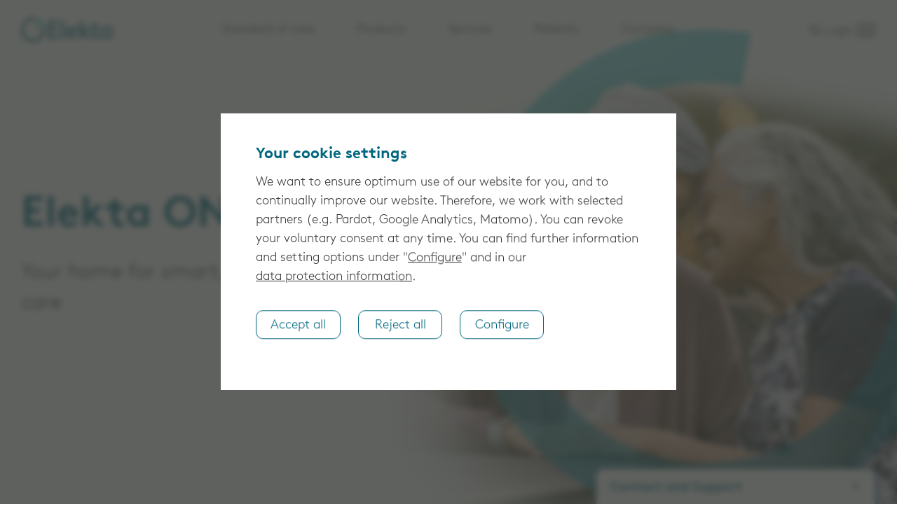

--- FILE ---
content_type: text/html
request_url: https://www.elekta.com/products/oncology-informatics/elekta-one/
body_size: 29487
content:
<!doctype html><html lang=en-us><head><meta charset=utf-8><title>Elekta ONE | Software for Radiation Therapy | Elekta</title><meta name=robots content="index,follow"><meta name=viewport content="width=device-width,initial-scale=1,viewport-fit=cover"><meta name=google-site-verification content="rv-CA1LML_THDqNTt2Ygi_CKCLluBgXSN5uUtilrXEo"><link rel=preload href=/fonts/ElektaBrownWeb-Light.woff2 as=font type=font/woff2 crossorigin=anonymous><link rel=preload href=/fonts/ElektaBrownWeb-Bold.woff2 as=font type=font/woff2 crossorigin=anonymous><link rel=icon href=/favicon.ico><link rel=canonical href=https://www.elekta.com/products/oncology-informatics/elekta-one/><link rel=stylesheet href=/css/main.5c7653b6d37937830d9e3e0866c728add198307c195c27524a78bbb34a0233dc00cb3c0b910b75d5925da0ba0cd3586b.css crossorigin=anonymous integrity=sha384-XHZTttN5N4MNnj4IZscordGYMHwZXCdSSni7s0oCM9wAyzwLkQt11ZJdoLoM01hr><link rel=stylesheet media=print href=/css/print.54ebd2a0ad873a5dc1ac2d0ee659d2b9fa5e4208a50858cd444527bee50e038eded1deac46d56a5eaf5306527eb3e9dd.css crossorigin=anonymous integrity=sha384-VOvSoK2HOl3BrC0O5lnSufpeQgilCFjNREUnvuUOA47e0d6sRtVqXq9TBlJ+s+nd><meta name=description content="Explore Elekta One, your All-in-One Healthcare Technology Solution. Elevate patient care with our unified software. Stay ahead in healthcare technology."><meta name=og:description content="Explore Elekta One, your All-in-One Healthcare Technology Solution. Elevate patient care with our unified software. Stay ahead in healthcare technology."><meta name=og:title content="Elekta ONE | Software for Radiation Therapy | Elekta"><meta name=image property="og:image" content="https://www.elekta.com/products/oncology-informatics/elekta-one/hero_hu_c88b3f8125408216.jpg"><meta property="og:image:width" content="1600"><meta property="og:image:height" content="900"><meta name=image property="og:image" content="https://www.elekta.com/products/oncology-informatics/elekta-one/hero_hu_5caf4209340f55f9.jpg"><meta property="og:image:width" content="1200"><meta property="og:image:height" content="1200"><meta name=twitter:card content="summary_large_image"><meta name=twitter:title content="Elekta ONE | Software for Radiation Therapy | Elekta"></head><body class="product product-wrap"><div class=expert-popup-settings data-text data-form-handler data-class></div><div id=cookie-banner><h4>Your cookie settings</h4><p>We want to ensure optimum use of our website for you, and to continually improve our website. Therefore, we work with selected partners (e.g. Pardot, Google Analytics, Matomo). You can revoke your voluntary consent at any time. You can find further information and setting options under "<a href=/cookies/>Configure</a>" and in our <a href=/privacy/>data protection information</a>.</p><p><button type=button id=cookie-accept class="btn btn-primary" name=cookie-accept>Accept all</button>
&nbsp;&nbsp;&nbsp;
<button type=button id=cookie-reject class="btn btn-primary">Reject all</button>
&nbsp;&nbsp;&nbsp;
<a href=/cookies/ class=button>Configure</a></p></div><header id=header class="col col-3 ph embrace"><a class=skip-to-main href=#main aria-label="Skip to main content"><span>Skip to main content</span></a><div class=site-branding><a title=Elekta class=navbar-brand href=https://www.elekta.com/><svg width="130.563" height="34.092"><g data-name="Ebene 2"><g data-name="Layer 1"><path data-name="Path 1448" d="M32.334 10.155a17 17 0 01-8.558 22.417 16.766 16.766.0 01-22.29-8.686A16.946 16.946.0 0116.878.0a17.54 17.54.0 016.9 1.4l-2.556 2.624a14.1 14.1.0 00-4.343-.766 13.6 13.6.0 1013.6 13.6 11.349 11.349.0 00-.766-4.343z" fill="#00677F"/><path data-name="Path 1449" d="M38.913 4.598h14.818v3.194H42.49v7.152h10.154v3.194H42.49v8.116h11.943v3.194h-15.52z" fill="#00677F"/><path data-name="Path 1450" d="M61.395 4.598v24.717h-3.513V4.598z" fill="#00677F"/><path data-name="Path 1451" d="M64.843 20.821a8.445 8.445.0 018.366-8.75c4.982.0 8.047 4.087 8.047 8.75v.959H68.292a5.324 5.324.0 005.684 5.046 7.383 7.383.0 005.046-2.107l1.788 2.107a10.075 10.075.0 01-6.962 2.746c-5.365.062-9.005-3.578-9.005-8.751zm3.64-1.533h8.942a4.307 4.307.0 00-4.343-4.343 4.61 4.61.0 00-4.599 4.343z" fill="#00677F"/><path data-name="Path 1452" d="M95.947 29.315l-7.92-8.558v8.558h-3.512V4.598h3.512v14.818l6.706-6.834h4.343l-7.473 7.09 9.2 9.516h-4.854z" fill="#00677F"/><path data-name="Path 1453" d="M101.95 22.226V7.217h3.513v5.3h5.94v2.875h-5.94v7.47c0 2.3 1.278 3.7 3.513 3.7a7.774 7.774.0 002.746-.511l.958 2.938a11.483 11.483.0 01-3.832.638c-5.237.008-6.898-2.865-6.898-7.401z" fill="#00677F"/><path data-name="Path 1454" d="M113.574 20.821c0-5.365 3.9-8.75 8.239-8.75a7.218 7.218.0 015.492 2.427V12.39h3.258v16.8h-3.258v-1.98a6.4 6.4.0 01-5.365 2.427c-4.789-.003-8.366-3.515-8.366-8.816zm3.449.0c0 3.513 2.3 5.94 5.3 5.94a5.826 5.826.0 004.854-2.555v-6.45a5.987 5.987.0 00-4.982-2.746c-3.258.0-5.174 2.682-5.174 5.812z" fill="#00677F"/><path data-name="Path 1455" d="M16.943 15.967a1.039 1.039.0 00-1.086 1.086 1.086 1.086.0 102.171.0 1.222 1.222.0 00-1.086-1.086z" fill="#2DCCD3"/><path data-name="Path 1456" d="M20.839 10.922a2.108 2.108.0 102.107 2.107 2.01 2.01.0 00-2.107-2.107z" fill="#2DCCD3"/><path data-name="Path 1457" d="M26.715 3.385a3.777 3.777.0 00-3.832 3.7 3.769 3.769.0 107.536.127 3.736 3.736.0 00-3.704-3.827z" fill="#2DCCD3"/></g></g></svg></a></div><nav id=quickaccess-menu class=quickaccess role=menubar aria-label="Quickaccess navigation"><ul class=level-1><li class="menu-item menu-item-has-children"><button type=button class="link ph pv" aria-haspopup=true aria-expanded=false data-index=0>
Standard of care</button><ul class="sub-menu level-2" aria-label=Submenu><li class=menu-item><a href=/adaptive-radiotherapy/ role=menuitem tabindex=-1>Adaptive radiotherapy</a></li><li class=menu-item><a href=/products/imaging/see-whats-possible/ role=menuitem tabindex=-1>In-room imaging</a></li><li class=menu-item><a href=/indications/prostate/ role=menuitem tabindex=-1>Prostate</a></li><li class=menu-item><a href=/adaptive-radiotherapy/pancreas/ role=menuitem tabindex=-1>Pancreas</a></li><li class=menu-item><a href=/adaptive-radiotherapy/brain/ role=menuitem tabindex=-1>Brain tumors</a></li><li class=menu-item><a href=/adaptive-radiotherapy/gynecological/ role=menuitem tabindex=-1>Gynecological</a></li><li class=menu-item><a href=/adaptive-radiotherapy/kidney/ role=menuitem tabindex=-1>Kidney cancer</a></li><li><button type=button class="close-quick-access button" tabindex=-1>
<svg viewBox="0 0 13.21 13.21"><g data-name="Layer 2"><g data-name="Layer 1"><line data-name="Line 432" class="f1568b25-340d-4b21-a66b-e490d4edf870" x1="6.61" y1=".5" x2="6.61" y2="12.71"/><line data-name="Line 431" class="f1568b25-340d-4b21-a66b-e490d4edf870" x1=".5" y1="6.61" x2="12.71" y2="6.61"/></g></g></svg> Close</button></li></ul></li><li class="menu-item menu-item-has-children"><button type=button class="link ph pv" aria-haspopup=true aria-expanded=false data-index=1 tabindex=-1>
Products</button><ul class="sub-menu level-2" aria-label=Submenu><li class="menu-item menu-item-has-children"><a href=/products/radiation-therapy/ role=menuitem tabindex=-1>Radiation Therapy
<svg viewBox="0 0 5.7 10.5"><g><path d="M.6.1 5.6 5c.1.1.1.3.0.4l-4.9 4.9c-.1.1-.3.1-.4.0l-.2-.2C0 10.1.0 9.9.1 9.8l4.6-4.6L.1.6C0 .5.0.4.1.2L.3.0C.4.0.5.0.6.1z"/></g></svg></a><ul class="sub-menu level-3" data-name="Radiation Therapy"><li class="menu-item menu-item-has-children
span-2 rowspan-2"><a class=non-content href role=menuitem tabindex=-1>Treatment Delivery</a><ul class="sub-menu level-4" data-name="Treatment Delivery"><li class="menu-item
product" data-name="Elekta Unity"><a href=/products/radiation-therapy/unity/ role=menuitem tabindex=-1><span class=title>Elekta Unity</span>
<picture><source srcset="/products/radiation-therapy/unity/menu-image_hu_929399a401c57ad3.webp 320w
, /products/radiation-therapy/unity/menu-image_hu_16bbe04fad89f50c.webp 514w" type=image/webp><img width=747 height=420 sizes=100vw srcset="/products/radiation-therapy/unity/menu-image_hu_b5c388e1c06e816.jpg 320w
, /products/radiation-therapy/unity/menu-image_hu_3250a391ce9be5ea.jpg 514w
, /products/radiation-therapy/unity/menu-image.jpg 747w" src=/products/radiation-therapy/unity/menu-image.jpg alt="Elekta Unity radiation therapy machine" loading=lazy></picture></a></li><li class="menu-item
product" data-name="Elekta Versa HD®"><a href=/products/radiation-therapy/versa-hd/ role=menuitem tabindex=-1><span class=title>Elekta Versa HD®</span>
<picture><source srcset="/products/radiation-therapy/versa-hd/menu-image_hu_96af7178a3ee63d1.webp 320w
, /products/radiation-therapy/versa-hd/menu-image_hu_3dec93cbd9383fc.webp 514w" type=image/webp><img width=747 height=420 sizes=100vw srcset="/products/radiation-therapy/versa-hd/menu-image_hu_2fab5c054bb75e0c.jpg 320w
, /products/radiation-therapy/versa-hd/menu-image_hu_6c2576d766cdd8b8.jpg 514w
, /products/radiation-therapy/versa-hd/menu-image.jpg 747w" src=/products/radiation-therapy/versa-hd/menu-image.jpg alt="Versa HD radiation therapy machine" loading=lazy></picture></a></li><li class="menu-item
product" data-name="Elekta Harmony"><a href=/products/radiation-therapy/harmony/ role=menuitem tabindex=-1><span class=title>Elekta Harmony</span>
<picture><source srcset="/products/radiation-therapy/harmony/img/menu-image_hu_65ccee610c63c79d.webp 320w
, /products/radiation-therapy/harmony/img/menu-image_hu_9bd493f80e55497a.webp 514w" type=image/webp><img width=747 height=420 sizes=100vw srcset="/products/radiation-therapy/harmony/img/menu-image_hu_d2425f1fd08486cd.jpg 320w
, /products/radiation-therapy/harmony/img/menu-image_hu_995871d3ac359c99.jpg 514w
, /products/radiation-therapy/harmony/img/menu-image.jpg 747w" src=/products/radiation-therapy/harmony/img/menu-image.jpg alt="Elekta Harmony radiation therapy machine" loading=lazy></picture></a></li><li class="menu-item
product" data-name="Elekta Infinity"><a href=/products/radiation-therapy/infinity/ role=menuitem tabindex=-1><span class=title>Elekta Infinity</span>
<picture><source srcset="/products/radiation-therapy/infinity/img/menu-image_hu_50510b6b059f36bc.webp 320w
, /products/radiation-therapy/infinity/img/menu-image_hu_ebb0296475d536cf.webp 514w" type=image/webp><img width=747 height=420 sizes=100vw srcset="/products/radiation-therapy/infinity/img/menu-image_hu_a39ebe9cc3c3c03f.png 320w
, /products/radiation-therapy/infinity/img/menu-image_hu_441908e7a643897.png 514w
, /products/radiation-therapy/infinity/img/menu-image.png 747w" src=/products/radiation-therapy/infinity/img/menu-image.png alt="Elekta Infinity machine for radiation therapy" loading=lazy></picture></a></li></ul></li><li class="menu-item
span-1
span-1"><a href=/products/radiation-therapy/qa-solutions/ role=menuitem tabindex=-1>Quality Assurance</a></li></ul></li><li class="menu-item menu-item-has-children"><a href=/products/stereotactic-radiosurgery/ role=menuitem tabindex=-1>Stereotactic Radiosurgery
<svg viewBox="0 0 5.7 10.5"><g><path d="M.6.1 5.6 5c.1.1.1.3.0.4l-4.9 4.9c-.1.1-.3.1-.4.0l-.2-.2C0 10.1.0 9.9.1 9.8l4.6-4.6L.1.6C0 .5.0.4.1.2L.3.0C.4.0.5.0.6.1z"/></g></svg></a><ul class="sub-menu level-3" data-name="Stereotactic Radiosurgery"><li class="menu-item menu-item-has-children"><a class=non-content href role=menuitem tabindex=-1>Delivery</a><ul class="sub-menu level-4" data-name=Delivery><li class="menu-item
product" data-name="Elekta Esprit"><a href=/products/stereotactic-radiosurgery/elekta-esprit/ role=menuitem tabindex=-1><span class=title>Elekta Esprit</span>
<picture><source srcset="/products/stereotactic-radiosurgery/elekta-esprit/menu-image_hu_d9dbf6c3c208fdf9.webp 320w
, /products/stereotactic-radiosurgery/elekta-esprit/menu-image_hu_67ac6c4293254e25.webp 514w" type=image/webp><img width=747 height=420 sizes=100vw srcset="/products/stereotactic-radiosurgery/elekta-esprit/menu-image_hu_c9f8e11dcbca131b.jpg 320w
, /products/stereotactic-radiosurgery/elekta-esprit/menu-image_hu_40c83d6faadcabfd.jpg 514w
, /products/stereotactic-radiosurgery/elekta-esprit/menu-image.jpg 747w" src=/products/stereotactic-radiosurgery/elekta-esprit/menu-image.jpg alt="Elekta Esprit for stereotactic radiosurgery" loading=lazy></picture></a></li><li class="menu-item
product" data-name="Versa HD"><a href=/products/stereotactic-radiosurgery/versa-hd/ role=menuitem tabindex=-1><span class=title>Versa HD</span>
<picture><source srcset="/products/stereotactic-radiosurgery/versa-hd/img/menu-image_hu_96af7178a3ee63d1.webp 320w
, /products/stereotactic-radiosurgery/versa-hd/img/menu-image_hu_3dec93cbd9383fc.webp 514w" type=image/webp><img width=747 height=420 sizes=100vw srcset="/products/stereotactic-radiosurgery/versa-hd/img/menu-image_hu_2fab5c054bb75e0c.jpg 320w
, /products/stereotactic-radiosurgery/versa-hd/img/menu-image_hu_6c2576d766cdd8b8.jpg 514w
, /products/stereotactic-radiosurgery/versa-hd/img/menu-image.jpg 747w" src=/products/stereotactic-radiosurgery/versa-hd/img/menu-image.jpg alt="Versa HD radiation therapy machine" loading=lazy></picture></a></li></ul></li><li class="menu-item menu-item-has-children
span-1"><a class=non-content href role=menuitem tabindex=-1>Treatment Planning</a><ul class="sub-menu level-4" data-name="Treatment Planning"><li class=menu-item data-name="Leksell GammaPlan"><a href=/products/stereotactic-radiosurgery/leksell-gammaplan/ role=menuitem tabindex=-1>Leksell GammaPlan</a></li></ul></li></ul></li><li class="menu-item menu-item-has-children"><a href=/products/oncology-informatics/ role=menuitem tabindex=-1>Oncology Software
<svg viewBox="0 0 5.7 10.5"><g><path d="M.6.1 5.6 5c.1.1.1.3.0.4l-4.9 4.9c-.1.1-.3.1-.4.0l-.2-.2C0 10.1.0 9.9.1 9.8l4.6-4.6L.1.6C0 .5.0.4.1.2L.3.0C.4.0.5.0.6.1z"/></g></svg></a><ul class="sub-menu level-3" data-name="Oncology Software"><li class="menu-item menu-item-has-children
span-1"><a class=category href=/products/oncology-informatics/elekta-one/ role=menuitem tabindex=-1>Elekta ONE</a><ul class="sub-menu level-4" data-name="Elekta ONE"><li class=menu-item data-name="Oncology care"><a href=/products/oncology-informatics/elekta-one/oncology-care/ role=menuitem tabindex=-1>Oncology care</a></li><li class=menu-item data-name="Smart Workflows"><a href=/products/oncology-informatics/elekta-one/workflow-management/ role=menuitem tabindex=-1>Smart Workflows</a></li><li class=menu-item data-name="Treatment Applications"><a href=/products/oncology-informatics/elekta-one/treatment-applications/ role=menuitem tabindex=-1>Treatment Applications</a></li><li class=menu-item data-name="Real-world outcomes"><a href=/products/oncology-informatics/elekta-one/real-world-outcomes/ role=menuitem tabindex=-1>Real-world outcomes</a></li><li class="menu-item
separator" data-name="Subscribe to Better"><a href=/products/oncology-informatics/subscribe-to-better/ role=menuitem tabindex=-1>Subscribe to Better</a></li><li class=menu-item data-name="Elekta Axis Cloud"><a href=/products/oncology-informatics/elekta-axis-cloud/ role=menuitem tabindex=-1>Elekta Axis Cloud</a></li><li class=menu-item data-name=Interoperability><a href=/products/oncology-informatics/interoperability/ role=menuitem tabindex=-1>Interoperability</a></li><li class=menu-item data-name="Professional Services"><a href=/products/oncology-informatics/professional-services/ role=menuitem tabindex=-1>Professional Services</a></li></ul></li><li class="menu-item
span-1
span-1"><a class=non-content href role=menuitem tabindex=-1></a></li></ul></li><li class="menu-item menu-item-has-children"><a href=/products/brachytherapy/ role=menuitem tabindex=-1>Brachytherapy
<svg viewBox="0 0 5.7 10.5"><g><path d="M.6.1 5.6 5c.1.1.1.3.0.4l-4.9 4.9c-.1.1-.3.1-.4.0l-.2-.2C0 10.1.0 9.9.1 9.8l4.6-4.6L.1.6C0 .5.0.4.1.2L.3.0C.4.0.5.0.6.1z"/></g></svg></a><ul class="sub-menu level-3" data-name=Brachytherapy><li class="menu-item menu-item-has-children"><a class=non-content href role=menuitem tabindex=-1>Delivery</a><ul class="sub-menu level-4" data-name=Delivery><li class="menu-item
product" data-name="Elekta Studio"><a href=/products/brachytherapy/elekta-studio/ role=menuitem tabindex=-1><span class=title>Elekta Studio</span>
<picture><source srcset="/products/brachytherapy/elekta-studio/menu-image_hu_5cf7ba9513c2b1ea.webp 320w
, /products/brachytherapy/elekta-studio/menu-image_hu_b30780f64f000cdf.webp 514w" type=image/webp><img width=747 height=420 sizes=100vw srcset="/products/brachytherapy/elekta-studio/menu-image_hu_2e884e2b5a88113d.jpg 320w
, /products/brachytherapy/elekta-studio/menu-image_hu_104f929265337f78.jpg 514w
, /products/brachytherapy/elekta-studio/menu-image.jpg 747w" src=/products/brachytherapy/elekta-studio/menu-image.jpg alt="Elekta Studio for interventional" loading=lazy></picture></a></li><li class="menu-item
product" data-name=ImagingRing><a href=/products/brachytherapy/imaging-ring/ role=menuitem tabindex=-1><span class=title>ImagingRing</span>
<picture><source srcset="/products/brachytherapy/imaging-ring/img/menu-image_hu_c7f126cf76499d1b.webp 320w
, /products/brachytherapy/imaging-ring/img/menu-image_hu_5ccc67bbc6c11da7.webp 514w" type=image/webp><img width=747 height=420 sizes=100vw srcset="/products/brachytherapy/imaging-ring/img/menu-image_hu_3d4ceae218b892d3.jpg 320w
, /products/brachytherapy/imaging-ring/img/menu-image_hu_30e149771478e6fd.jpg 514w
, /products/brachytherapy/imaging-ring/img/menu-image.jpg 747w" src=/products/brachytherapy/imaging-ring/img/menu-image.jpg alt="ImagingRing mobile 3D imaging device for brachytherapy" loading=lazy></picture></a></li><li class="menu-item
product" data-name="Oncentra Brachy"><a href=/products/brachytherapy/oncentra-brachy/ role=menuitem tabindex=-1><span class=title>Oncentra Brachy</span>
<picture><source srcset="/products/brachytherapy/oncentra-brachy/img/menu-image_hu_517cb83bba5d9f85.webp 320w
, /products/brachytherapy/oncentra-brachy/img/menu-image_hu_3df60d60377c98bb.webp 514w" type=image/webp><img width=747 height=420 sizes=100vw srcset="/products/brachytherapy/oncentra-brachy/img/menu-image_hu_108df1832f88652b.jpg 320w
, /products/brachytherapy/oncentra-brachy/img/menu-image_hu_4a500f6c132a2aef.jpg 514w
, /products/brachytherapy/oncentra-brachy/img/menu-image.jpg 747w" src=/products/brachytherapy/oncentra-brachy/img/menu-image.jpg alt="Woman sitting at desk in front of computer screen using Oncentra Brachy 3D planning software" loading=lazy></picture></a></li><li class="menu-item
product" data-name=Venezia><a href=/products/brachytherapy/venezia/ role=menuitem tabindex=-1><span class=title>Venezia</span>
<picture><source srcset="/products/brachytherapy/venezia/img/menu-image_hu_764c03c88d70e906.webp 320w
, /products/brachytherapy/venezia/img/menu-image_hu_7bf6e6bba6a712c7.webp 514w" type=image/webp><img width=3820 height=2160 sizes=100vw srcset="/products/brachytherapy/venezia/img/menu-image_hu_138290427623015.jpg 320w
, /products/brachytherapy/venezia/img/menu-image_hu_eb2d1e3e2ac9c650.jpg 514w
, /products/brachytherapy/venezia/img/menu-image.jpg 3820w" src=/products/brachytherapy/venezia/img/menu-image.jpg alt="Venezia advanced gynecological applicator" loading=lazy></picture></a></li><li class="menu-item
product" data-name=Flexitron><a href=/products/brachytherapy/flexitron/ role=menuitem tabindex=-1><span class=title>Flexitron</span>
<picture><source srcset="/products/brachytherapy/flexitron/img/menu-image_hu_407d9957830ff9d8.webp 320w
, /products/brachytherapy/flexitron/img/menu-image_hu_f184ca40bc80e877.webp 514w" type=image/webp><img width=747 height=420 sizes=100vw srcset="/products/brachytherapy/flexitron/img/menu-image_hu_6f989f9db75eafd2.jpg 320w
, /products/brachytherapy/flexitron/img/menu-image_hu_6e75f3dc441c3c45.jpg 514w
, /products/brachytherapy/flexitron/img/menu-image.jpg 747w" src=/products/brachytherapy/flexitron/img/menu-image.jpg alt="Elekta Flexitron brachytherapy afterloader" loading=lazy></picture></a></li><li class="menu-item
product" data-name=Geneva><a href=/products/brachytherapy/geneva/ role=menuitem tabindex=-1><span class=title>Geneva</span>
<picture><source srcset="/products/brachytherapy/geneva/img/menu-image_hu_8291c92f3d16a45a.webp 320w
, /products/brachytherapy/geneva/img/menu-image_hu_e979368420f81a1d.webp 514w" type=image/webp><img width=747 height=420 sizes=100vw srcset="/products/brachytherapy/geneva/img/menu-image_hu_d3bcfddc9b79bcc6.jpg 320w
, /products/brachytherapy/geneva/img/menu-image_hu_fbbb1f9a4ba42dd4.jpg 514w
, /products/brachytherapy/geneva/img/menu-image.jpg 747w" src=/products/brachytherapy/geneva/img/menu-image.jpg alt="Geneva universal gynecological applicator" loading=lazy></picture></a></li><li class="menu-item
product" data-name=Xoft><a href=/products/brachytherapy/xoft/ role=menuitem tabindex=-1><span class=title>Xoft</span>
<picture><source srcset="/products/brachytherapy/xoft/menu-image_hu_b3c8bd91c1f8f4d0.webp 320w
, /products/brachytherapy/xoft/menu-image_hu_671d76599b23de33.webp 514w" type=image/webp><img width=1444 height=903 sizes=100vw srcset="/products/brachytherapy/xoft/menu-image_hu_4614d28342cb3e4a.jpg 320w
, /products/brachytherapy/xoft/menu-image_hu_b075dd81e6282db0.jpg 514w
, /products/brachytherapy/xoft/menu-image.jpg 1444w" src=/products/brachytherapy/xoft/menu-image.jpg alt="Elekta Xoft Axxent Electronic Brachytherapy System" loading=lazy></picture></a></li></ul></li><li class="menu-item menu-item-has-children
span-1"><a class=non-content href role=menuitem tabindex=-1>Body Sites</a><ul class="sub-menu level-4" data-name="Body Sites"><li class=menu-item data-name="Head and Neck"><a href=/products/brachytherapy/head-and-neck/ role=menuitem tabindex=-1>Head and Neck</a></li><li class=menu-item data-name="Bronchus and Oesophagus"><a href=/products/brachytherapy/bronchus-and-oesophagus/ role=menuitem tabindex=-1>Bronchus and Oesophagus</a></li><li class=menu-item data-name=Breast><a href=/products/brachytherapy/breast/ role=menuitem tabindex=-1>Breast</a></li><li class=menu-item data-name=Skin><a href=/products/brachytherapy/skin/ role=menuitem tabindex=-1>Skin</a></li><li class=menu-item data-name=Prostate><a href=/products/brachytherapy/prostate/ role=menuitem tabindex=-1>Prostate</a></li><li class=menu-item data-name=Rectal><a href=/products/brachytherapy/rectum/ role=menuitem tabindex=-1>Rectal</a></li><li class=menu-item data-name=Bladder><a href=/products/brachytherapy/bladder/ role=menuitem tabindex=-1>Bladder</a></li><li class=menu-item data-name=Cervix><a href=/products/brachytherapy/cervix/ role=menuitem tabindex=-1>Cervix</a></li></ul></li></ul></li><li class="menu-item menu-item-has-children"><a href=/products/neurosurgery/ role=menuitem tabindex=-1>Neurosurgery
<svg viewBox="0 0 5.7 10.5"><g><path d="M.6.1 5.6 5c.1.1.1.3.0.4l-4.9 4.9c-.1.1-.3.1-.4.0l-.2-.2C0 10.1.0 9.9.1 9.8l4.6-4.6L.1.6C0 .5.0.4.1.2L.3.0C.4.0.5.0.6.1z"/></g></svg></a><ul class="sub-menu level-3" data-name=Neurosurgery><li class="menu-item menu-item-has-children"><a class=non-content href role=menuitem tabindex=-1>Delivery</a><ul class="sub-menu level-4" data-name=Delivery><li class="menu-item
product" data-name="Leksell Vantage Stereotactic System"><a href=/products/neurosurgery/leksell-vantage-stereotactic-system/ role=menuitem tabindex=-1><span class=title>Leksell Vantage Stereotactic System</span>
<picture><source srcset="/products/neurosurgery/leksell-vantage-stereotactic-system/img/menu-image_hu_43ba221a631f2add.webp 320w
, /products/neurosurgery/leksell-vantage-stereotactic-system/img/menu-image_hu_56963f637b5c0158.webp 514w" type=image/webp><img width=3820 height=2160 sizes=100vw srcset="/products/neurosurgery/leksell-vantage-stereotactic-system/img/menu-image_hu_dd38325d149bf86.jpg 320w
, /products/neurosurgery/leksell-vantage-stereotactic-system/img/menu-image_hu_13b3ca98cdaf2f22.jpg 514w
, /products/neurosurgery/leksell-vantage-stereotactic-system/img/menu-image.jpg 3820w" src=/products/neurosurgery/leksell-vantage-stereotactic-system/img/menu-image.jpg alt="Leksell Vantage stereotactic head frame" loading=lazy></picture></a></li></ul></li></ul></li><li class=menu-item><a href=/products/veterinary-radiation-therapy/ role=menuitem tabindex=-1>Veterinary Radiation Therapy</a></li><li class="menu-item menu-item-has-children"><a href=/products/life-sciences/ role=menuitem tabindex=-1>Life Sciences
<svg viewBox="0 0 5.7 10.5"><g><path d="M.6.1 5.6 5c.1.1.1.3.0.4l-4.9 4.9c-.1.1-.3.1-.4.0l-.2-.2C0 10.1.0 9.9.1 9.8l4.6-4.6L.1.6C0 .5.0.4.1.2L.3.0C.4.0.5.0.6.1z"/></g></svg></a><ul class="sub-menu level-3" data-name="Life Sciences"><li class=menu-item><a href=/products/life-sciences/elekta-kaiku/ role=menuitem tabindex=-1>Elekta Kaiku</a></li></ul></li><li><button type=button class="close-quick-access button" tabindex=-1>
<svg viewBox="0 0 13.21 13.21"><g data-name="Layer 2"><g data-name="Layer 1"><line data-name="Line 432" class="f1568b25-340d-4b21-a66b-e490d4edf870" x1="6.61" y1=".5" x2="6.61" y2="12.71"/><line data-name="Line 431" class="f1568b25-340d-4b21-a66b-e490d4edf870" x1=".5" y1="6.61" x2="12.71" y2="6.61"/></g></g></svg> Close</button></li></ul></li><li class="menu-item menu-item-has-children"><button type=button class="link ph pv" aria-haspopup=true aria-expanded=false data-index=2 tabindex=-1>
Services</button><ul class="sub-menu level-2" aria-label=Submenu><li class=menu-item><a href=/services/elekta-care/ role=menuitem tabindex=-1>Elekta Care</a></li><li class=menu-item><a href=/services/elekta-care-support-services/ role=menuitem tabindex=-1>Elekta Care Support Services</a></li><li class=menu-item><a href=/services/elekta-care-360/ role=menuitem tabindex=-1>Elekta Care 360</a></li><li class=menu-item><a href=/services/elekta-care-learning/ role=menuitem tabindex=-1>Elekta Care Learning</a></li><li class=menu-item><a href=/services/elekta-care-community/ role=menuitem tabindex=-1>Elekta Care Community</a></li><li class=menu-item><a href=/services/elekta-partner-community/ role=menuitem tabindex=-1>Elekta Partner Community</a></li><li><button type=button class="close-quick-access button" tabindex=-1>
<svg viewBox="0 0 13.21 13.21"><g data-name="Layer 2"><g data-name="Layer 1"><line data-name="Line 432" class="f1568b25-340d-4b21-a66b-e490d4edf870" x1="6.61" y1=".5" x2="6.61" y2="12.71"/><line data-name="Line 431" class="f1568b25-340d-4b21-a66b-e490d4edf870" x1=".5" y1="6.61" x2="12.71" y2="6.61"/></g></g></svg> Close</button></li></ul></li><li class="menu-item menu-item-has-children"><button type=button class="link ph pv" aria-haspopup=true aria-expanded=false data-index=3 tabindex=-1>
Patients</button><ul class="sub-menu level-2" aria-label=Submenu><li class=menu-item><a href=/patients/mr-linac/ role=menuitem tabindex=-1>MR-Linac Treatment</a></li><li class=menu-item><a href=/patients/brachytherapy-treatment/ role=menuitem tabindex=-1>Brachytherapy Treatment</a></li><li class=menu-item><a href=/patients/gamma-knife-treatment/ role=menuitem tabindex=-1>Gamma Knife Treatment</a></li><li class=menu-item><a href=/patients/radiation-therapy-treatment/ role=menuitem tabindex=-1>Radiation Therapy Treatment</a></li><li class=menu-item><a href=/patients/treatment-centers/ role=menuitem tabindex=-1>Treatment Centers</a></li><li><button type=button class="close-quick-access button" tabindex=-1>
<svg viewBox="0 0 13.21 13.21"><g data-name="Layer 2"><g data-name="Layer 1"><line data-name="Line 432" class="f1568b25-340d-4b21-a66b-e490d4edf870" x1="6.61" y1=".5" x2="6.61" y2="12.71"/><line data-name="Line 431" class="f1568b25-340d-4b21-a66b-e490d4edf870" x1=".5" y1="6.61" x2="12.71" y2="6.61"/></g></g></svg> Close</button></li></ul></li><li class="menu-item menu-item-has-children"><button type=button class="link ph pv" aria-haspopup=true aria-expanded=false data-index=4 tabindex=-1>
Company</button><ul class="sub-menu level-2" aria-label=Submenu><li class=menu-item><a href=/company/ role=menuitem tabindex=-1>Company</a></li><li class=menu-item><a href=/company/experience-the-difference/ role=menuitem tabindex=-1>Partnering with Elekta</a></li><li class="menu-item menu-item-has-children"><a href=/company/about-us/ role=menuitem tabindex=-1>About us
<svg viewBox="0 0 5.7 10.5"><g><path d="M.6.1 5.6 5c.1.1.1.3.0.4l-4.9 4.9c-.1.1-.3.1-.4.0l-.2-.2C0 10.1.0 9.9.1 9.8l4.6-4.6L.1.6C0 .5.0.4.1.2L.3.0C.4.0.5.0.6.1z"/></g></svg></a><ul class="sub-menu level-3" data-name="About us"><li class="menu-item menu-item-has-children
span-1"><a class="non-content about-about" href role=menuitem tabindex=-1>About us</a><ul class="sub-menu level-4" data-name="About us"><li class=menu-item data-name="Board of Directors"><a href=https://ir.elekta.com/corporate-governance/board-of-directors/ role=menuitem tabindex=-1>Board of Directors</a></li><li class=menu-item data-name="Code of Conduct"><a href=/company/about-us/corporate-citizenship/#code-of-conduct role=menuitem tabindex=-1>Code of Conduct</a></li><li class=menu-item data-name="Corporate Citizenship"><a href=/company/about-us/corporate-citizenship/ role=menuitem tabindex=-1>Corporate Citizenship</a></li><li class=menu-item data-name="Executive Committee"><a href=https://ir.elekta.com/corporate-governance/executive-committee/ role=menuitem tabindex=-1>Executive Committee</a></li><li class=menu-item data-name="Integrity Line"><a href=/company/about-us/integrity-line/ role=menuitem tabindex=-1>Integrity Line</a></li><li class=menu-item data-name=Programs><a href=/company/about-us/programs/ role=menuitem tabindex=-1>Programs</a></li><li class=menu-item data-name="Risk management"><a href=/company/about-us/risk-management/ role=menuitem tabindex=-1>Risk management</a></li><li class=menu-item data-name=Story><a href=/company/about-us/story/ role=menuitem tabindex=-1>Story</a></li></ul></li></ul></li><li class=menu-item><a href=/company/sustainability/ role=menuitem tabindex=-1>Sustainability</a></li><li class="menu-item menu-item-has-children"><a href=https://ir.elekta.com/corporate-governance/ role=menuitem tabindex=-1>Corporate Governance
<svg viewBox="0 0 5.7 10.5"><g><path d="M.6.1 5.6 5c.1.1.1.3.0.4l-4.9 4.9c-.1.1-.3.1-.4.0l-.2-.2C0 10.1.0 9.9.1 9.8l4.6-4.6L.1.6C0 .5.0.4.1.2L.3.0C.4.0.5.0.6.1z"/></g></svg></a><ul class="sub-menu level-3"><li class="menu-item menu-item-has-children span-1"><span class=non-content>Corporate Governance</span><ul class="sub-menu level-4"><li class=menu-item><a href=https://ir.elekta.com/corporate-governance/shareholders-meeting/ role=menuitem tabindex=-1>Shareholders’ meetings</a></li><li class=menu-item><a href=https://ir.elekta.com/corporate-governance/board-of-directors/ role=menuitem tabindex=-1>Board of Directors</a></li><li class=menu-item><a href=https://ir.elekta.com/corporate-governance/executive-committee/ role=menuitem tabindex=-1>Executive Committee</a></li><li class=menu-item><a href=https://ir.elekta.com/corporate-governance/auditors/ role=menuitem tabindex=-1>Auditors</a></li><li class=menu-item><a href=https://ir.elekta.com/corporate-governance/reports/ role=menuitem tabindex=-1>Reports</a></li></ul></li></ul></li><li class="menu-item menu-item-has-children"><a href=https://ir.elekta.com/investors/ role=menuitem tabindex=-1>Investors
<svg viewBox="0 0 5.7 10.5"><g><path d="M.6.1 5.6 5c.1.1.1.3.0.4l-4.9 4.9c-.1.1-.3.1-.4.0l-.2-.2C0 10.1.0 9.9.1 9.8l4.6-4.6L.1.6C0 .5.0.4.1.2L.3.0C.4.0.5.0.6.1z"/></g></svg></a><ul class="sub-menu level-3"><li class="menu-item menu-item-has-children span-1"><span class=non-content>Investors</span><ul class="sub-menu level-4"><li class=menu-item><a href=https://ir.elekta.com/investors/investment-case/ role=menuitem tabindex=-1>Investment case</a></li><li class=menu-item><a href=https://ir.elekta.com/investors/outlook/ role=menuitem tabindex=-1>Outlook</a></li><li class=menu-item><a href=https://ir.elekta.com/investors/market-and-trends/ role=menuitem tabindex=-1>Market and Trends</a></li><li class=menu-item><a href=https://ir.elekta.com/investors/the-share/ role=menuitem tabindex=-1>The share</a></li><li class=menu-item><a href=https://ir.elekta.com/investors/financials/ role=menuitem tabindex=-1>Financials</a></li><li class=menu-item><a href=https://ir.elekta.com/investors/funding/ role=menuitem tabindex=-1>Funding</a></li><li class=menu-item><a href=https://ir.elekta.com/investors/reports-presentations/ role=menuitem tabindex=-1>Reports & presentations</a></li><li class=menu-item><a href=https://ir.elekta.com/investors/press-releases/ role=menuitem tabindex=-1>Press releases</a></li><li class=menu-item><a href=https://ir.elekta.com/investors/ir-calendar/ role=menuitem tabindex=-1>IR calendar</a></li><li class=menu-item><a href=https://ir.elekta.com/investors/ir-contacts/ role=menuitem tabindex=-1>IR contacts</a></li></ul></li></ul></li><li class="menu-item menu-item-has-children"><a href=/company/newsroom/ role=menuitem tabindex=-1>Newsroom
<svg viewBox="0 0 5.7 10.5"><g><path d="M.6.1 5.6 5c.1.1.1.3.0.4l-4.9 4.9c-.1.1-.3.1-.4.0l-.2-.2C0 10.1.0 9.9.1 9.8l4.6-4.6L.1.6C0 .5.0.4.1.2L.3.0C.4.0.5.0.6.1z"/></g></svg></a><ul class="sub-menu level-3" data-name=Newsroom><li class="menu-item menu-item-has-children
span-1"><a class="non-content newsroom-newsroom" href role=menuitem tabindex=-1>Newsroom</a><ul class="sub-menu level-4" data-name=Newsroom><li class=menu-item data-name="Press Releases"><a href=/company/newsroom/press-releases/ role=menuitem tabindex=-1 target=_blank>Press Releases</a></li><li class=menu-item data-name="FOCUS Magazine"><a href=/focus/ role=menuitem tabindex=-1>FOCUS Magazine</a></li><li class=menu-item data-name=Videos><a href=/company/newsroom/videos/ role=menuitem tabindex=-1>Videos</a></li><li class=menu-item data-name="Image bank"><a href=/company/newsroom/image-bank/ role=menuitem tabindex=-1>Image bank</a></li></ul></li></ul></li><li class="menu-item menu-item-has-children"><a href=/company/careers/ role=menuitem tabindex=-1>Careers at Elekta
<svg viewBox="0 0 5.7 10.5"><g><path d="M.6.1 5.6 5c.1.1.1.3.0.4l-4.9 4.9c-.1.1-.3.1-.4.0l-.2-.2C0 10.1.0 9.9.1 9.8l4.6-4.6L.1.6C0 .5.0.4.1.2L.3.0C.4.0.5.0.6.1z"/></g></svg></a><ul class="sub-menu level-3" data-name="Careers at Elekta"><li class=menu-item><a href=/company/careers/jobs/ role=menuitem tabindex=-1>Jobs</a></li></ul></li><li><button type=button class="close-quick-access button" tabindex=-1>
<svg viewBox="0 0 13.21 13.21"><g data-name="Layer 2"><g data-name="Layer 1"><line data-name="Line 432" class="f1568b25-340d-4b21-a66b-e490d4edf870" x1="6.61" y1=".5" x2="6.61" y2="12.71"/><line data-name="Line 431" class="f1568b25-340d-4b21-a66b-e490d4edf870" x1=".5" y1="6.61" x2="12.71" y2="6.61"/></g></g></svg> Close</button></li></ul></li></ul></nav><div id=burger-area><a href=/search/ class=search title=search><svg aria-hidden="true" focusable="false" role="img" viewBox="0 0 512 512"><path fill="currentColor" d="M508.5 468.9 387.1 347.5c-2.3-2.3-5.3-3.5-8.5-3.5h-13.2c31.5-36.5 50.6-84 50.6-136C416 93.1 322.9.0 208 0S0 93.1.0 208s93.1 208 208 208c52 0 99.5-19.1 136-50.6v13.2c0 3.2 1.3 6.2 3.5 8.5l121.4 121.4c4.7 4.7 12.3 4.7 17 0l22.6-22.6c4.7-4.7 4.7-12.3.0-17zM208 368c-88.4.0-160-71.6-160-160S119.6 48 208 48s160 71.6 160 160-71.6 160-160 160z"/></svg>
</a><a href=https://community.elekta.com/ class=login rel="noopener noreferrer" target=_blank title="Elekta Care Community Login">Login</a><div class="menu-toggle acc-btn" tabindex=0 aria-controls=menu-main aria-haspopup=true><span></span>
<span></span>
<span></span></div></div><nav id=menu-main class=main-menu aria-expanded=false aria-label="Main menu" role=menu><ul class=level-1><li class="menu-item test menu-item-has-children" role=presentation><a tabindex=0 href=/products/ role=menuitem>Products <svg viewBox="0 0 5.7 10.5"><g><path d="M.6.1 5.6 5c.1.1.1.3.0.4l-4.9 4.9c-.1.1-.3.1-.4.0l-.2-.2C0 10.1.0 9.9.1 9.8l4.6-4.6L.1.6C0 .5.0.4.1.2L.3.0C.4.0.5.0.6.1z"/></g></svg></a><ul class="sub-menu level-2"><li class="menu-item menu-item-has-children" role=presentation><a tabindex=0 role=menuitem href=/products/radiation-therapy/>Radiation Therapy <svg viewBox="0 0 5.7 10.5"><g><path d="M.6.1 5.6 5c.1.1.1.3.0.4l-4.9 4.9c-.1.1-.3.1-.4.0l-.2-.2C0 10.1.0 9.9.1 9.8l4.6-4.6L.1.6C0 .5.0.4.1.2L.3.0C.4.0.5.0.6.1z"/></g></svg></a><ul class="sub-menu level-3" data-name="Radiation Therapy"><li class="menu-item menu-item-has-children span-1 rowspan-2"><a tabindex=0 class=non-content role=menuitem href>Treatment Delivery</a><ul class="sub-menu level-4" data-name="Treatment Delivery"><li class=menu-item data-name="Elekta Unity"><a tabindex=0 role=menuitem href=/products/radiation-therapy/unity/>Elekta Unity</a></li><li class=menu-item data-name="Elekta Versa HD®"><a tabindex=0 role=menuitem href=/products/radiation-therapy/versa-hd/>Elekta Versa HD®</a></li><li class=menu-item data-name="Elekta Harmony"><a tabindex=0 role=menuitem href=/products/radiation-therapy/harmony/>Elekta Harmony</a></li><li class=menu-item data-name="Elekta Infinity"><a tabindex=0 role=menuitem href=/products/radiation-therapy/infinity/>Elekta Infinity</a></li></ul></li><li class="menu-item span-1"><a tabindex=0 role=menuitem href=/products/radiation-therapy/qa-solutions/>Quality Assurance</a></li></ul></li><li class="menu-item menu-item-has-children" role=presentation><a tabindex=0 role=menuitem href=/products/stereotactic-radiosurgery/>Stereotactic Radiosurgery <svg viewBox="0 0 5.7 10.5"><g><path d="M.6.1 5.6 5c.1.1.1.3.0.4l-4.9 4.9c-.1.1-.3.1-.4.0l-.2-.2C0 10.1.0 9.9.1 9.8l4.6-4.6L.1.6C0 .5.0.4.1.2L.3.0C.4.0.5.0.6.1z"/></g></svg></a><ul class="sub-menu level-3" data-name="Stereotactic Radiosurgery"><li class="menu-item menu-item-has-children span-1"><a tabindex=0 class=non-content role=menuitem href>Delivery</a><ul class="sub-menu level-4" data-name=Delivery><li class=menu-item data-name="Elekta Esprit"><a tabindex=0 role=menuitem href=/products/stereotactic-radiosurgery/elekta-esprit/>Elekta Esprit</a></li></ul></li><li class="menu-item menu-item-has-children span-1"><a tabindex=0 class=non-content role=menuitem href>Treatment Planning</a><ul class="sub-menu level-4" data-name="Treatment Planning"><li class=menu-item data-name="Leksell GammaPlan"><a tabindex=0 role=menuitem href=/products/stereotactic-radiosurgery/leksell-gammaplan/>Leksell GammaPlan</a></li></ul></li><li class=menu-item><a tabindex=0 role=menuitem href=/products/stereotactic-radiosurgery/versa-hd/>Versa HD</a></li></ul></li><li class="menu-item menu-item-has-children" role=presentation><a tabindex=0 role=menuitem href=/products/oncology-informatics/>Oncology Software <svg viewBox="0 0 5.7 10.5"><g><path d="M.6.1 5.6 5c.1.1.1.3.0.4l-4.9 4.9c-.1.1-.3.1-.4.0l-.2-.2C0 10.1.0 9.9.1 9.8l4.6-4.6L.1.6C0 .5.0.4.1.2L.3.0C.4.0.5.0.6.1z"/></g></svg></a><ul class="sub-menu level-3" data-name="Oncology Software"><li class="menu-item menu-item-has-children span-1"><a tabindex=0 class=category role=menuitem href=/products/oncology-informatics/elekta-one/>Elekta ONE</a><ul class="sub-menu level-4" data-name="Elekta ONE"><li class=menu-item data-name="Oncology care"><a tabindex=0 role=menuitem href=/products/oncology-informatics/elekta-one/oncology-care/>Oncology care</a></li><li class=menu-item data-name="Smart Workflows"><a tabindex=0 role=menuitem href=/products/oncology-informatics/elekta-one/workflow-management/>Smart Workflows</a></li><li class=menu-item data-name="Treatment Applications"><a tabindex=0 role=menuitem href=/products/oncology-informatics/elekta-one/treatment-applications/>Treatment Applications</a></li><li class=menu-item data-name="Real-world outcomes"><a tabindex=0 role=menuitem href=/products/oncology-informatics/elekta-one/real-world-outcomes/>Real-world outcomes</a></li><li class=menu-item data-name="Subscribe to Better"><a tabindex=0 role=menuitem href=/products/oncology-informatics/subscribe-to-better/>Subscribe to Better</a></li><li class=menu-item data-name="Elekta Axis Cloud"><a tabindex=0 role=menuitem href=/products/oncology-informatics/elekta-axis-cloud/>Elekta Axis Cloud</a></li><li class=menu-item data-name=Interoperability><a tabindex=0 role=menuitem href=/products/oncology-informatics/interoperability/>Interoperability</a></li><li class=menu-item data-name="Professional Services"><a tabindex=0 role=menuitem href=/products/oncology-informatics/professional-services/>Professional Services</a></li></ul></li><li class="menu-item span-1"><a tabindex=0 class=non-content role=menuitem href></a></li></ul></li><li class="menu-item menu-item-has-children" role=presentation><a tabindex=0 role=menuitem href=/products/brachytherapy/>Brachytherapy <svg viewBox="0 0 5.7 10.5"><g><path d="M.6.1 5.6 5c.1.1.1.3.0.4l-4.9 4.9c-.1.1-.3.1-.4.0l-.2-.2C0 10.1.0 9.9.1 9.8l4.6-4.6L.1.6C0 .5.0.4.1.2L.3.0C.4.0.5.0.6.1z"/></g></svg></a><ul class="sub-menu level-3" data-name=Brachytherapy><li class=menu-item><a tabindex=0 role=menuitem href=/products/brachytherapy/elekta-studio/>Elekta Studio</a></li><li class=menu-item><a tabindex=0 role=menuitem href=/products/brachytherapy/imaging-ring/>ImagingRing</a></li><li class=menu-item><a tabindex=0 role=menuitem href=/products/brachytherapy/venezia/>Venezia</a></li><li class=menu-item><a tabindex=0 role=menuitem href=/products/brachytherapy/flexitron/>Flexitron</a></li><li class=menu-item><a tabindex=0 role=menuitem href=/products/brachytherapy/geneva/>Geneva</a></li><li class=menu-item><a tabindex=0 role=menuitem href=/products/brachytherapy/head-and-neck/>Head and Neck</a></li><li class=menu-item><a tabindex=0 role=menuitem href=/products/brachytherapy/bronchus-and-oesophagus/>Bronchus and Oesophagus</a></li><li class=menu-item><a tabindex=0 role=menuitem href=/products/brachytherapy/xoft/>Xoft</a></li><li class=menu-item><a tabindex=0 role=menuitem href=/products/brachytherapy/breast/>Breast</a></li><li class=menu-item><a tabindex=0 role=menuitem href=/products/brachytherapy/skin/>Skin</a></li><li class=menu-item><a tabindex=0 role=menuitem href=/products/brachytherapy/prostate/>Prostate</a></li><li class=menu-item><a tabindex=0 role=menuitem href=/products/brachytherapy/rectum/>Rectal</a></li><li class=menu-item><a tabindex=0 role=menuitem href=/products/brachytherapy/bladder/>Bladder</a></li><li class=menu-item><a tabindex=0 role=menuitem href=/products/brachytherapy/cervix/>Cervix</a></li><li class=menu-item><a tabindex=0 role=menuitem href=/products/brachytherapy/oncentra-brachy/>Oncentra Brachy</a></li></ul></li><li class="menu-item menu-item-has-children" role=presentation><a tabindex=0 role=menuitem href=/products/neurosurgery/>Neurosurgery <svg viewBox="0 0 5.7 10.5"><g><path d="M.6.1 5.6 5c.1.1.1.3.0.4l-4.9 4.9c-.1.1-.3.1-.4.0l-.2-.2C0 10.1.0 9.9.1 9.8l4.6-4.6L.1.6C0 .5.0.4.1.2L.3.0C.4.0.5.0.6.1z"/></g></svg></a><ul class="sub-menu level-3" data-name=Neurosurgery><li class=menu-item><a tabindex=0 role=menuitem href=/products/neurosurgery/leksell-vantage-stereotactic-system/>Leksell Vantage Stereotactic System</a></li></ul></li><li class=menu-item><a tabindex=0 href=/products/veterinary-radiation-therapy/ role=menuitem>Veterinary Radiation Therapy</a></li><li class="menu-item menu-item-has-children" role=presentation><a tabindex=0 role=menuitem href=/products/life-sciences/>Life Sciences <svg viewBox="0 0 5.7 10.5"><g><path d="M.6.1 5.6 5c.1.1.1.3.0.4l-4.9 4.9c-.1.1-.3.1-.4.0l-.2-.2C0 10.1.0 9.9.1 9.8l4.6-4.6L.1.6C0 .5.0.4.1.2L.3.0C.4.0.5.0.6.1z"/></g></svg></a><ul class="sub-menu level-3" data-name="Life Sciences"><li class=menu-item><a tabindex=0 role=menuitem href=/products/life-sciences/elekta-kaiku/>Elekta Kaiku</a></li></ul></li></ul></li><li class="menu-item test menu-item-has-children" role=presentation><a tabindex=0 href=/services/ role=menuitem>Services <svg viewBox="0 0 5.7 10.5"><g><path d="M.6.1 5.6 5c.1.1.1.3.0.4l-4.9 4.9c-.1.1-.3.1-.4.0l-.2-.2C0 10.1.0 9.9.1 9.8l4.6-4.6L.1.6C0 .5.0.4.1.2L.3.0C.4.0.5.0.6.1z"/></g></svg></a><ul class="sub-menu level-2"><li class=menu-item><a tabindex=0 href=/services/elekta-care/ role=menuitem>Elekta Care</a></li><li class=menu-item><a tabindex=0 href=/services/elekta-care-support-services/ role=menuitem>Elekta Care Support Services</a></li><li class=menu-item><a tabindex=0 href=/services/elekta-care-360/ role=menuitem>Elekta Care 360</a></li><li class=menu-item><a tabindex=0 href=/services/elekta-care-learning/ role=menuitem>Elekta Care Learning</a></li><li class=menu-item><a tabindex=0 href=/services/elekta-care-community/ role=menuitem>Elekta Care Community</a></li><li class=menu-item><a tabindex=0 href=/services/elekta-partner-community/ role=menuitem>Elekta Partner Community</a></li></ul></li><li class="menu-item test menu-item-has-children" role=presentation><a tabindex=0 href=/patients/ role=menuitem>Patients <svg viewBox="0 0 5.7 10.5"><g><path d="M.6.1 5.6 5c.1.1.1.3.0.4l-4.9 4.9c-.1.1-.3.1-.4.0l-.2-.2C0 10.1.0 9.9.1 9.8l4.6-4.6L.1.6C0 .5.0.4.1.2L.3.0C.4.0.5.0.6.1z"/></g></svg></a><ul class="sub-menu level-2"><li class=menu-item><a tabindex=0 href=/patients/mr-linac/ role=menuitem>MR-Linac Treatment</a></li><li class=menu-item><a tabindex=0 href=/patients/brachytherapy-treatment/ role=menuitem>Brachytherapy Treatment</a></li><li class=menu-item><a tabindex=0 href=/patients/gamma-knife-treatment/ role=menuitem>Gamma Knife Treatment</a></li><li class=menu-item><a tabindex=0 href=/patients/radiation-therapy-treatment/ role=menuitem>Radiation Therapy Treatment</a></li><li class=menu-item><a tabindex=0 href=/patients/treatment-centers/ role=menuitem>Treatment Centers</a></li></ul></li><li class="menu-item test menu-item-has-children" role=presentation><a tabindex=0 href=/company/ role=menuitem>Company <svg viewBox="0 0 5.7 10.5"><g><path d="M.6.1 5.6 5c.1.1.1.3.0.4l-4.9 4.9c-.1.1-.3.1-.4.0l-.2-.2C0 10.1.0 9.9.1 9.8l4.6-4.6L.1.6C0 .5.0.4.1.2L.3.0C.4.0.5.0.6.1z"/></g></svg></a><ul class="sub-menu level-2"><li class=menu-item><a tabindex=0 href=/company/experience-the-difference/ role=menuitem>Partnering with Elekta</a></li><li class="menu-item menu-item-has-children" role=presentation><a tabindex=0 role=menuitem href=/company/about-us/>About us <svg viewBox="0 0 5.7 10.5"><g><path d="M.6.1 5.6 5c.1.1.1.3.0.4l-4.9 4.9c-.1.1-.3.1-.4.0l-.2-.2C0 10.1.0 9.9.1 9.8l4.6-4.6L.1.6C0 .5.0.4.1.2L.3.0C.4.0.5.0.6.1z"/></g></svg></a><ul class="sub-menu level-3" data-name="About us"><li class=menu-item><a tabindex=0 role=menuitem href=https://ir.elekta.com/corporate-governance/board-of-directors/>Board of Directors</a></li><li class=menu-item><a tabindex=0 role=menuitem href=/company/about-us/corporate-citizenship/#code-of-conduct>Code of Conduct</a></li><li class=menu-item><a tabindex=0 role=menuitem href=/company/about-us/corporate-citizenship/>Corporate Citizenship</a></li><li class=menu-item><a tabindex=0 role=menuitem href=https://ir.elekta.com/corporate-governance/executive-committee/>Executive Committee</a></li><li class=menu-item><a tabindex=0 role=menuitem href=/company/about-us/integrity-line/>Integrity Line</a></li><li class=menu-item><a tabindex=0 role=menuitem href=/company/about-us/programs/>Programs</a></li><li class=menu-item><a tabindex=0 role=menuitem href=/company/about-us/risk-management/>Risk management</a></li><li class=menu-item><a tabindex=0 role=menuitem href=/company/about-us/story/>Story</a></li></ul></li><li class=menu-item><a tabindex=0 href=/company/sustainability/ role=menuitem>Sustainability</a></li><li class="menu-item menu-item-has-children" role=presentation><a tabindex=0 role=menuitem href=https://ir.elekta.com/corporate-governance/>Corporate Governance <svg viewBox="0 0 5.7 10.5"><g><path d="M.6.1 5.6 5c.1.1.1.3.0.4l-4.9 4.9c-.1.1-.3.1-.4.0l-.2-.2C0 10.1.0 9.9.1 9.8l4.6-4.6L.1.6C0 .5.0.4.1.2L.3.0C.4.0.5.0.6.1z"/></g></svg></a><ul class="sub-menu level-3"><li class=menu-item><a tabindex=0 href=https://ir.elekta.com/corporate-governance/shareholders-meeting/ role=menuitem>Shareholders’ meetings</a></li><li class=menu-item><a tabindex=0 href=https://ir.elekta.com/corporate-governance/board-of-directors/ role=menuitem>Board of Directors</a></li><li class=menu-item><a tabindex=0 href=https://ir.elekta.com/corporate-governance/executive-committee/ role=menuitem>Executive Committee</a></li><li class=menu-item><a tabindex=0 href=https://ir.elekta.com/corporate-governance/auditors/ role=menuitem>Auditors</a></li><li class=menu-item><a tabindex=0 href=https://ir.elekta.com/corporate-governance/reports/ role=menuitem>Reports</a></li></ul></li><li class="menu-item menu-item-has-children" role=presentation><a tabindex=0 role=menuitem href=https://ir.elekta.com/investors/>Investors <svg viewBox="0 0 5.7 10.5"><g><path d="M.6.1 5.6 5c.1.1.1.3.0.4l-4.9 4.9c-.1.1-.3.1-.4.0l-.2-.2C0 10.1.0 9.9.1 9.8l4.6-4.6L.1.6C0 .5.0.4.1.2L.3.0C.4.0.5.0.6.1z"/></g></svg></a><ul class="sub-menu level-3"><li class=menu-item><a tabindex=0 href=https://ir.elekta.com/investors/investment-case/ role=menuitem>Investment case</a></li><li class=menu-item><a tabindex=0 href=https://ir.elekta.com/investors/outlook/ role=menuitem>Outlook</a></li><li class=menu-item><a tabindex=0 href=https://ir.elekta.com/investors/market-and-trends/ role=menuitem>Market and Trends</a></li><li class=menu-item><a tabindex=0 href=https://ir.elekta.com/investors/the-share/ role=menuitem>The share</a></li><li class=menu-item><a tabindex=0 href=https://ir.elekta.com/investors/financials/ role=menuitem>Financials</a></li><li class=menu-item><a tabindex=0 href=https://ir.elekta.com/investors/funding/ role=menuitem>Funding</a></li><li class=menu-item><a tabindex=0 href=https://ir.elekta.com/investors/reports-presentations/ role=menuitem>Reports & presentations</a></li><li class=menu-item><a tabindex=0 href=https://ir.elekta.com/investors/press-releases/ role=menuitem>Press releases</a></li><li class=menu-item><a tabindex=0 href=https://ir.elekta.com/investors/ir-calendar/ role=menuitem>IR calendar</a></li><li class=menu-item><a tabindex=0 href=https://ir.elekta.com/investors/ir-contacts/ role=menuitem>IR contacts</a></li></ul></li><li class="menu-item menu-item-has-children" role=presentation><a tabindex=0 role=menuitem href=/company/newsroom/>Newsroom <svg viewBox="0 0 5.7 10.5"><g><path d="M.6.1 5.6 5c.1.1.1.3.0.4l-4.9 4.9c-.1.1-.3.1-.4.0l-.2-.2C0 10.1.0 9.9.1 9.8l4.6-4.6L.1.6C0 .5.0.4.1.2L.3.0C.4.0.5.0.6.1z"/></g></svg></a><ul class="sub-menu level-3" data-name=Newsroom><li class=menu-item><a tabindex=0 role=menuitem href=/company/newsroom/press-releases/ target=_blank>Press Releases</a></li><li class=menu-item><a tabindex=0 role=menuitem href=/focus/>FOCUS Magazine</a></li><li class=menu-item><a tabindex=0 role=menuitem href=/company/newsroom/videos/>Videos</a></li><li class=menu-item><a tabindex=0 role=menuitem href=/company/newsroom/image-bank/>Image bank</a></li></ul></li><li class="menu-item menu-item-has-children" role=presentation><a tabindex=0 role=menuitem href=/company/careers/>Careers at Elekta <svg viewBox="0 0 5.7 10.5"><g><path d="M.6.1 5.6 5c.1.1.1.3.0.4l-4.9 4.9c-.1.1-.3.1-.4.0l-.2-.2C0 10.1.0 9.9.1 9.8l4.6-4.6L.1.6C0 .5.0.4.1.2L.3.0C.4.0.5.0.6.1z"/></g></svg></a><ul class="sub-menu level-3" data-name="Careers at Elekta"><li class=menu-item><a tabindex=0 role=menuitem href=/company/careers/jobs/>Jobs</a></li></ul></li></ul></li><li class=menu-item><a tabindex=0 href=/contact/ role=menuitem>Contact</a></li><li class=menu-item><a tabindex=0 href=/medical-affairs/ role=menuitem>Medical Affairs</a></li><li class=menu-item><a tabindex=0 href=/regulatory-affairs/ role=menuitem>Regulatory Affairs</a></li><li class="menu-item test menu-item-has-children" role=presentation><a tabindex=0 href=/suppliers/ role=menuitem>Suppliers <svg viewBox="0 0 5.7 10.5"><g><path d="M.6.1 5.6 5c.1.1.1.3.0.4l-4.9 4.9c-.1.1-.3.1-.4.0l-.2-.2C0 10.1.0 9.9.1 9.8l4.6-4.6L.1.6C0 .5.0.4.1.2L.3.0C.4.0.5.0.6.1z"/></g></svg></a><ul class="sub-menu level-2"><li class=menu-item><a tabindex=0 href=/suppliers/about-elekta-procurement/ role=menuitem>About Elekta Procurement</a></li><li class=menu-item><a tabindex=0 href=/suppliers/sustainable-sourcing/ role=menuitem>Sustainable Sourcing</a></li><li class="menu-item menu-item-has-children" role=presentation><a tabindex=0 role=menuitem href=/suppliers/performance-management/>Performance Management <svg viewBox="0 0 5.7 10.5"><g><path d="M.6.1 5.6 5c.1.1.1.3.0.4l-4.9 4.9c-.1.1-.3.1-.4.0l-.2-.2C0 10.1.0 9.9.1 9.8l4.6-4.6L.1.6C0 .5.0.4.1.2L.3.0C.4.0.5.0.6.1z"/></g></svg></a><ul class="sub-menu level-3" data-name="Performance Management"><li class=menu-item><a tabindex=0 role=menuitem href=/suppliers/performance-management/production-part-approval-process/>Production Part Approval Process</a></li><li class=menu-item><a tabindex=0 role=menuitem href=/suppliers/performance-management/supplier-escalation-form/>Supplier Escalation Form</a></li><li class=menu-item><a tabindex=0 role=menuitem href=/suppliers/performance-management/non-conformance-management/>Non Conformance Management</a></li><li class=menu-item><a tabindex=0 role=menuitem href=/suppliers/performance-management/supplier-performance-management/>Supplier Performance Management</a></li><li class=menu-item><a tabindex=0 role=menuitem href=/suppliers/performance-management/obsolescence-management/>Obsolescence Management</a></li></ul></li><li class=menu-item><a tabindex=0 href=/suppliers/compliance-management/ role=menuitem>Compliance Management</a></li><li class=menu-item><a tabindex=0 href=/suppliers/invoicing-process/ role=menuitem>Invoicing Process</a></li><li class=menu-item><a tabindex=0 href=/suppliers/elekta-terms-conditions/ role=menuitem>Elekta T&amp;C</a></li><li class=menu-item><a tabindex=0 href=/suppliers/documents-training/ role=menuitem>Documents & Training</a></li><li class=menu-item><a tabindex=0 href=/contact/#offices role=menuitem>Our Global Presence</a></li></ul></li><li class="menu-item test menu-item-has-children" role=presentation><a tabindex=0 href role=menuitem>Standard of care <svg viewBox="0 0 5.7 10.5"><g><path d="M.6.1 5.6 5c.1.1.1.3.0.4l-4.9 4.9c-.1.1-.3.1-.4.0l-.2-.2C0 10.1.0 9.9.1 9.8l4.6-4.6L.1.6C0 .5.0.4.1.2L.3.0C.4.0.5.0.6.1z"/></g></svg></a><ul class="sub-menu level-2"><li class=menu-item><a tabindex=0 href=/adaptive-radiotherapy/ role=menuitem>Adaptive radiotherapy</a></li><li class=menu-item><a tabindex=0 href=/products/imaging/see-whats-possible/ role=menuitem>In-room imaging</a></li><li class=menu-item><a tabindex=0 href=/indications/prostate/ role=menuitem>Prostate</a></li><li class=menu-item><a tabindex=0 href=/adaptive-radiotherapy/pancreas/ role=menuitem>Pancreas</a></li><li class=menu-item><a tabindex=0 href=/adaptive-radiotherapy/brain/ role=menuitem>Brain tumors</a></li><li class=menu-item><a tabindex=0 href=/adaptive-radiotherapy/gynecological/ role=menuitem>Gynecological</a></li><li class=menu-item><a tabindex=0 href=/adaptive-radiotherapy/kidney/ role=menuitem>Kidney cancer</a></li></ul></li></ul><div class=end><ul class=social><li><a href=https://www.facebook.com/Elekta target=_blank rel="noopener noreferrer" aria-label="Elekta on Facebook" title="Elekta on Facebook"><svg data-name="Layer 1" viewBox="0 0 65.68 122.63"><path d="M43.48 69v53.64h-24V69H0V46.78H19.49V29.87C19.49 10.63 31 0 48.49.0A118.12 118.12.0 0165.68 1.5V20.39H56c-9.54.0-12.52 5.92-12.52 12v14.4h21.3L61.37 69z" fill="#005369"/></svg></a></li><li><a href=https://www.linkedin.com/company/9359 target=_blank rel="noopener noreferrer" aria-label="Elekta on LinkedIn" title="Elekta on LinkedIn"><svg data-name="Layer 1" viewBox="0 0 10.5 10.5"><path d="M0 1.26A1.26 1.26.0 111.26 2.53 1.26 1.26.0 010 1.26zM.17 10.5v-7H2.35v7zm8.16.0V7.09c0-.82.0-1.86-1.14-1.86s-1.3.89-1.3 1.8V10.5H3.71v-7H5.8v1h0A2.29 2.29.0 017.89 3.31c2.2.0 2.61 1.45 2.61 3.34V10.5H8.33z" fill="#005369"/></svg></a></li><li><a href=https://twitter.com/Elekta target=_blank rel="noopener noreferrer" aria-label="Elekta on X, formerly known as Twitter" title="Elekta on X, formerly known as Twitter"><svg id="Layer_1" data-name="Layer 1" viewBox="0 0 532.13 481.2"><g id="Group_5880" data-name="Group 5880"><g id="Group_5879" data-name="Group 5879"><g id="Path_4258" data-name="Path 4258"><path fill="#00677f" d="m0 .13h1.11c7.42-.3 165.14.0 167.53.0l28.94 38.37 29.03 38.37 28.9 38.37c9.68 12.79 19.31 25.58 28.94 38.37.54.02 1.01-.34 1.15-.85l4.99-5.67 7.8-8.99 8.78-10.06 7.55-8.53 11.59-13.3 7.55-8.53 11.77-13.47 7.25-8.27 12.06-13.81 7.12-8.1 12.23-14.11 7.89-8.74 11.3-13.13 6.65-7.59 8.18-9.29.81-1.02h81.68c-2.13 2.73-4.26 5.2-6.69 7.8l-6.95 7.93-6.78 7.76-7.2 8.1-6.78 7.76-6.78 7.76-6.95 7.93-6.82 7.76-6.82 7.76-6.95 7.93-6.78 7.76-6.91 7.97-6.78 7.76-6.65 7.76-6.95 7.93-6.82 7.76-6.95 7.93-6.78 7.76-6.61 7.8-6.91 7.97-6.78 7.76-6.78 7.76-6.95 7.93-6.82 7.76c-2.3 2.64-4.69 5.24-6.95 7.93s-4.6 5.07-6.74 7.84l3.5 4.65 16.33 21.57 18.12 23.91 22.08 29.24 17.73 23.7 10.36 13.68 20.89 27.58 18.93 25.02 18.03 24 21.95 29.07 17.86 23.57 22.68 29.84.72 1.07c-.3.12-.62.2-.94.26H368.19c-.29-.25-.56-.52-.81-.81l-13.9-18.2-15.6-20.38-13.94-17.9-16.16-21.31-20.16-26.39-21.61-28.18-14.02-18.37-12.23-16.03c-.12-.11-.24-.21-.38-.3-.2.07-.39.17-.55.3l-13.85 15.9-11.34 12.79-14.32 16.41-11.21 12.79-11.59 13.3-7.72 8.78-11.47 13.13-7.42 8.53-8.53 9.85-7.42 8.53-11.89 13.64-7.89 8.95-7.97 9.17-7.25 8.27-5.88 6.74-.6.72c-1.75.0-78.27.3-80.99.0-.25-.04-.49-.11-.72-.21l2.86-3.28 7.89-8.95 11.3-12.79 7.55-8.53 8.53-9.68 7.42-8.53 11.89-13.64 7.25-8.27 8.82-10.61 7.59-8.53 8.53-9.68 7.42-8.53 8.53-9.85 7.42-8.53 8.53-9.85 7.55-8.53 11.81-13.26 7.42-8.53 11.89-13.64 7.55-8.53 11.59-13.3 7.72-8.78 2.86-3.28c.14-.23.25-.47.34-.72-7.33-9.68-14.79-19.35-22.21-29.07l-22.38-29.24-22.29-29.12-22.42-29.37-22.17-29.12-22.42-29.29-22.29-29.12c-7.53-9.78-15.03-19.55-22.51-29.33C14.92 19.7 7.5 10.06.0.13m435.28 431.78c-.26-.38-.47-.77-.72-1.11l-16.45-21.74-23.32-30.91-16.63-21.91-16.28-21.57-25.11-32.87-17.82-23.57-23.53-31.03-23.62-31.25-17.86-23.57-23.32-30.91-18.24-24.13-10.15-13.6-16.33-21.53-16.28-21.57-22.12-29.37c-1.19-1.69-2.47-3.31-3.84-4.86h-46.89c-.26.0-.6.0-.72.47l.6.85 9.63 12.53 15.73 20.59 20.08 26.17 14.32 18.76 14.11 18.37 16.8 22.04 19.1 24.89 12.79 16.58 22.98 29.84 14.2 18.59 20.21 26.34 15.86 20.76 20.08 26.17 12.79 16.58 22.98 29.84 19.05 24.94 22.85 29.84.98 1.19h43.65s.26.0.47-.26"/></g></g></g></svg></a></li><li><a href=https://www.instagram.com/elekta_/ target=_blank rel="noopener noreferrer" aria-label="Elekta on Instagram" title="Elekta on Instagram"><svg focusable="false" xmlns:xlink="http://www.w3.org/1999/xlink" viewBox="0 0 448.2 448.1"><path d="M224.2 109.2c-63.6.0-114.9 51.3-114.9 114.9S160.6 339 224.2 339s114.9-51.3 114.9-114.9-51.3-114.9-114.9-114.9zm0 189.6c-41.1.0-74.7-33.5-74.7-74.7s33.5-74.7 74.7-74.7 74.7 33.5 74.7 74.7-33.6 74.7-74.7 74.7zM370.6 104.5c0 14.9-12 26.8-26.8 26.8-14.9.0-26.8-12-26.8-26.8s12-26.8 26.8-26.8 26.8 12 26.8 26.8zm76.1 27.2c-1.7-35.9-9.9-67.7-36.2-93.9-26.2-26.2-58-34.4-93.9-36.2-37-2.1-147.9-2.1-184.9.0-35.8 1.7-67.6 9.9-93.9 36.1s-34.4 58-36.2 93.9c-2.1 37-2.1 147.9.0 184.9 1.7 35.9 9.9 67.7 36.2 93.9s58 34.4 93.9 36.2c37 2.1 147.9 2.1 184.9.0 35.9-1.7 67.7-9.9 93.9-36.2 26.2-26.2 34.4-58 36.2-93.9C448.8 279.5 448.8 168.7 446.7 131.7zM398.9 356.2c-7.8 19.6-22.9 34.7-42.6 42.6-29.5 11.7-99.5 9-132.1 9s-102.7 2.6-132.1-9c-19.6-7.8-34.7-22.9-42.6-42.6-11.7-29.5-9-99.5-9-132.1s-2.6-102.7 9-132.1c7.8-19.6 22.9-34.7 42.6-42.6 29.5-11.7 99.5-9 132.1-9s102.7-2.6 132.1 9c19.6 7.8 34.7 22.9 42.6 42.6 11.7 29.5 9 99.5 9 132.1S410.6 326.8 398.9 356.2z" fill="#005369"/></svg></a></li><li><a href=https://www.youtube.com/@ElektaOfficial target=_blank rel="noopener noreferrer" aria-label="Elekta on Youtube" title="Elekta on Youtube"><!doctype html><svg width="100%" height="100%" viewBox="0 0 507 355" xmlns:xlink="http://www.w3.org/1999/xlink" style="fill-rule:evenodd;clip-rule:evenodd;stroke-linejoin:round;stroke-miterlimit:2"><g transform="matrix(4.16667,0,0,4.16667,0,-4.00416)"><path d="M48.593 61.704V25.258L80.155 43.481 48.593 61.704zM118.946 14.24C117.549 9.013 113.433 4.897 108.206 3.5 98.731.961 60.742.961 60.742.961S22.753.961 13.278 3.5C8.052 4.897 3.935 9.013 2.538 14.24.0 23.714.0 43.481.0 43.481s0 19.767 2.538 29.24C3.935 77.948 8.052 82.065 13.278 83.462 22.753 86 60.742 86 60.742 86s37.989.0 47.464-2.538C113.433 82.065 117.549 77.948 118.946 72.721 121.485 63.248 121.485 43.481 121.485 43.481s0-19.767-2.539-29.241z" style="fill:#005369;fill-rule:nonzero"/></g></svg></a></li></ul></div></nav><div class=overlay></div></header><main role=main id=main><div id=scroller-wrapper><div id=content class=hide-x><div class="hero-slide relative-wrapper" data-anchor=slide1><figure id=hero class="section
embrace-hero"><picture><source media="(orientation: landscape)" srcset="/products/oncology-informatics/elekta-one/hero_hu_aef6f3744f8df5eb.webp 320w
, /products/oncology-informatics/elekta-one/hero_hu_cb62c313c39f262c.webp 514w
, /products/oncology-informatics/elekta-one/hero_hu_34fb3232bca41440.webp 768w
, /products/oncology-informatics/elekta-one/hero_hu_66baf297367b7fb3.webp 1200w
, /products/oncology-informatics/elekta-one/hero_hu_8be22f44b5343c17.webp 1400w
, /products/oncology-informatics/elekta-one/hero_hu_4f124cb338fe8417.webp 1920w
, /products/oncology-informatics/elekta-one/hero_hu_df7123549e0c1dd4.webp 2400w
, /products/oncology-informatics/elekta-one/hero_hu_d9ee573ab2bfa10b.webp 3840w
, /products/oncology-informatics/elekta-one/hero_hu_d9ee573ab2bfa10b.webp 3840w" type=image/webp><source media="(orientation: portrait)" srcset="/products/oncology-informatics/elekta-one/hero_hu_44738bb4ec59b8d6.webp 750w
, /products/oncology-informatics/elekta-one/hero_hu_d700710507535601.webp 1170w
, /products/oncology-informatics/elekta-one/hero_hu_d700710507535601.webp 1620w" type=image/webp><source media="(orientation: portrait)" srcset="/products/oncology-informatics/elekta-one/hero_hu_4c8df3518f9f4a89.jpg 750w
, /products/oncology-informatics/elekta-one/hero_hu_eaf37fd06750e623.jpg 1170w
, /products/oncology-informatics/elekta-one/hero_hu_eaf37fd06750e623.jpg 1620w" type=image/jpeg><img width=3840 height=2000 sizes=100vw srcset="/products/oncology-informatics/elekta-one/hero_hu_922d1e19570abe54.jpg 320w
, /products/oncology-informatics/elekta-one/hero_hu_b155a7d77dd2327f.jpg 514w
, /products/oncology-informatics/elekta-one/hero_hu_ad24964fcfe0e715.jpg 768w
, /products/oncology-informatics/elekta-one/hero_hu_8debba7245ab8763.jpg 1200w
, /products/oncology-informatics/elekta-one/hero_hu_b68637c016bf1bca.jpg 1400w
, /products/oncology-informatics/elekta-one/hero_hu_9a9ed42d3cd3ee80.jpg 1920w
, /products/oncology-informatics/elekta-one/hero_hu_6d81ec26851f1cf5.jpg 2400w
, /products/oncology-informatics/elekta-one/hero_hu_ef9028ca8dd3b8a8.jpg 3840w
, /products/oncology-informatics/elekta-one/hero.jpg 3840w" src=/products/oncology-informatics/elekta-one/hero.jpg alt="Elekta ONE | Software for Radiation Therapy | Elekta"></picture><div class="ph
embrace-text"><div class="text section-pv"><h1 data-fade-in>Elekta ONE</h1><p class=sub-heading data-fade-in>Your home for smart, personalized cancer care</p></div></div></figure></div><section class="section-pv section-small bg-white hero-parallax-wrapper"><div class="container ph text-center"><h2 class="fs-xxl pb" data-fade-in>Designed to do more</h2><p data-fade-in>Stand-alone, closed systems, each with a different purpose, user
experience and learning curve add pressure to an already strained
resource—you.</p><p data-fade-in>To keep doing it all—and doing it right—you need to get the right tools
and information, for the right patient, at the right time.</p><p data-fade-in>Elekta ONE provides a unified software experience designed to help you
keep pace with fast changing technology—and do more for your patients.</p><div class=pt data-fade-in><a href class="button mr contact-form-button">Ask for information </a><button class="button vidyard-button" data-muted=1 data-autoplay=1 data-video=dR2nezacpa8DbSzddqWwN9>Watch video</button><div class=hidden><img class=vidyard-player-embed loading=lazy src=https://play.vidyard.com/dR2nezacpa8DbSzddqWwN9.jpg data-muted=1 data-uuid=dR2nezacpa8DbSzddqWwN9 data-v=4 data-autoplay=1 data-type=lightbox></div></div></div></section><section class="section section-small section-pb"><div class="container ph text-center"><p data-fade-in><small>*Elekta ONE is comprised of multiple Elekta solutions, some of which may
not yet be available in all markets.</small></p><div class=vector-line><svg id="Layer_2" data-name="Layer 2" viewBox="0 0 1776.74 328.19"><g id="Layer_1-2" data-name="Layer 1"><path d="m333.18 223.14c-56.97-1.95-23.7 14.98-16.78-.6 6.46-14.54-6.25-30.71-7.15-38.2-.89-7.49 1.36-9.76 1.36-9.76l1.32-2.41c8.53-10.26 27.55-23.7 26.1-40.89-.1-1.15-.31-2.25-.64-3.29-5.36-16.73-26.18 15.17-35.28 27.3s-24.25 15.72-.45-4.4c23.45-19.81 14.74-24.75 14.74-24.75-27.24 17.52-37.51 7.58-39.3 71.97-1.36 49.19-30.81 86.03-47.03 97.78-66.12 47.89-199.41 33.31-229.22 7.53" style="fill:none;stroke:#00677f;stroke-linecap:round;stroke-linejoin:round;stroke-width:3px"/><path d="m420.94 223.14c15.1.0 15.31-11.02 15.65-16.04s9.04-22.78 13.4-17.75c3.28 3.79 1.61 17.92.59 24.64-.28 1.87-.55 3.74-.76 5.62-.47 4.26-2.21 13.42-8.5 9.55" style="fill:none;stroke:#00677f;stroke-linecap:round;stroke-linejoin:round;stroke-width:3px"/><line x1="317.3" y1="204.35" x2="317.3" y2="167.44" style="fill:none;stroke:#00677f;stroke-linecap:round;stroke-linejoin:round;stroke-width:3px"/><path d="m432.93 249.93c-5.8-10.7-14.93-10.16-14.93-10.16h-89.66c-6.1.0-11.05-4.95-11.05-11.05v-4.7" style="fill:none;stroke:#00677f;stroke-linecap:round;stroke-linejoin:round;stroke-width:3px"/><path d="m317.3 127.11V40.9c0-6.99 5.67-12.66 12.66-12.66H446.7c6.99.0 12.66 5.67 12.66 12.66v115.27" style="fill:none;stroke:#00677f;stroke-linecap:round;stroke-linejoin:round;stroke-width:3px"/><path d="m451.99 146.18v-32.33c0-2.03 1.65-3.68 3.68-3.68h0c2.03.0 3.68 1.65 3.68 3.68v8.04" style="fill:none;stroke:#00677f;stroke-linecap:round;stroke-linejoin:round;stroke-width:3px"/><path d="m324.67 127.07V43.44c0-3.96 3.21-7.17 7.17-7.17h112.98c3.96.0 7.17 3.21 7.17 7.17v54.11" style="fill:none;stroke:#00677f;stroke-linecap:round;stroke-linejoin:round;stroke-width:3px"/><line x1="326.01" y1="215.97" x2="326.01" y2="157.94" style="fill:none;stroke:#00677f;stroke-linecap:round;stroke-linejoin:round;stroke-width:3px"/><line x1="420.94" y1="223.14" x2="333.18" y2="223.14" style="fill:none;stroke:#00677f;stroke-linecap:round;stroke-linejoin:round;stroke-width:3px"/><circle cx="388.33" cy="231.1" r="3.44" style="fill:none;stroke:#00677f;stroke-linecap:round;stroke-linejoin:round;stroke-width:3px"/><line x1="377.59" y1="239.76" x2="384.89" y2="239.76" style="fill:none;stroke:#00677f;stroke-linecap:round;stroke-linejoin:round;stroke-width:3px"/><path d="m352.62 107.6h-66.85c-13.18.0-25.07-8.67-28.36-21.44-4.5-17.5 8.59-33.21 25.35-33.21 5.44.0 10.5 1.66 14.69 4.49-.87-3.26-1.25-6.71-1.04-10.28.94-16.35 14.3-29.72 30.65-30.64 18.38-1.03 33.67 13.18 34.43 31.14 6.02-3.93 13.41-5.92 21.31-5.09 15.05 1.59 27.2 13.68 28.85 28.73 2.14 19.64-13.18 36.25-32.38 36.25h.15-29.72c-8.17.0-15.18-6.39-15.33-14.56-.15-8.32 6.55-15.11 14.83-15.11 3.08.0 5.94.94 8.31 2.54-.52-1.97-.73-4.07-.56-6.25.74-9.14 8.4-16.51 17.56-16.9 10.27-.44 18.78 7.55 19.21 17.62 2.89-1.88 6.34-2.98 10.05-2.98 10.17.0 18.42 4.95 18.42 18.42.0 11.04 7.02 15.46 14.84 17.24 7.65 1.74 14.93-2.18 14.97-10.02" style="fill:none;stroke:#00677f;stroke-linecap:round;stroke-linejoin:round;stroke-width:3px"/><path d="m930.27 264.1c-25.13 1.27-29.1-13.29-42.54-28.5" style="fill:none;stroke:#00677f;stroke-linecap:round;stroke-linejoin:round;stroke-width:3px"/><path d="m887.73 235.6c-12.79-14.27-35.89 27.11-35.89 27.11-5.52 12.74-4.29 25.75-2.51 33.93.95 4.35-2.31 8.47-6.76 8.47h-16.08c-4.97.0-9-4.03-9-9v-30.92" style="fill:none;stroke:#00677f;stroke-linecap:round;stroke-linejoin:round;stroke-width:3px"/><path d="m875.38 139.97s18.94 10.38 25.32 29.79c10.42 31.7 17.25 41.2 23.5 51.5 11.82 19.48 30.17 40.61 50.16 55.18 4.69 3.42 9.44 6.12 14.16 7.81 8.26 2.96 29.68 6.15 26.42-10.23l-1.02-5.14c-.55-2.78-3-4.79-5.84-4.79h-86.23c-6.3.0-11.19-5.51-10.42-11.77l7.12-58.41 5.83-47.86" style="fill:none;stroke:#00677f;stroke-linecap:round;stroke-linejoin:round;stroke-width:3px"/><path d="m840.21 128.92s1.33 18.56-4.63 27c-2.25 3.18-1.44 7.62 1.96 9.52 2.17 1.21 5.08 2.09 8.93 2.05 10.86-.12-7.16 7.36 4.5 9.87 1.82.39 3.74-.04 5.22-1.17 6.15-4.66 22.47-18.86 19.19-36.23-2.39-12.65-2.36-25.63-1.02-38.43 1.12-10.7 2.34-22.62 3.08-30.6 1.68-18.16-20.25-71.71-63.2-47.72.0.0-20.44 14.09-27.7 45.2-6.92 29.65.95 58.59-26.76 62.96-7.57 1.2-14.17 5.96-17.14 13.03-11.09 26.37 1.24 84.93 6.44 106.64 2.05 8.58 6.31 16.53 12.61 22.71 3.07 3.02 6.23 5.3 9.35 7 11.2 6.12 25.1 4.22 34.46-4.46l10.48-9.72 30.93-28.68c7.55-7 6.24-19.53-2.83-24.41-3.76-2.02-6.06-.95-2.06 6.81 9.59 18.62 34.3-16.63 26.54-30.59-5.56-10.01-19.08 5.93-26.3 15.77-5.52 7.53-12.67 13.76-21.05 17.87-7.66 3.76-17.54 10.46-28.25 6.71-4.43-1.55-9.18-10.23-10.42-12.86-7.96-16.94-8.17-72.63-18.26-79.24-1.52-.99-5.87-3.18-11.35-.17-8.49 4.67-10.61 17.29-11.02 26.98-1.53 36.65-9.56 105.41-11.15 124.14-.34 4.04-3.68 7.16-7.73 7.16h-28.21c-3.7.0-6.88-2.61-7.6-6.24-3.53-17.74-13.2-68.83-12.63-93.85.7-30.58 51.43-46.57 59.08-27.8 5.02 12.32-1.92 67.4-6.81 103.88-5.73 42.82-94.89 46.64-139.69 37.99-39.9-7.71-66.3-29.75-66.51-29.88-20.77-13.06-18.01-36.1-24.39-50.07-2.4-5.25-13.48-30.02-14.49-33.04s-15.41-28.14-20.43-37.51c-5.02-9.38-19.76-26.13-27.97-29.81-8.2-3.68-11.89 1.34-9.21 6.03s17.08 18.09 20.43 29.81 3.01 16.08 6.03 10.38-13.06-1-23.11 10.05 5.69 39.19 20.77 48.9c15.07 9.71-2.34-6.7-9.38-15.74-7.03-9.04-20.43-28.81-26.8-17.08-2.7 4.98-1.42 8.14 1.54 12 4.01 5.22 11.11 11.71 15.54 25.69 7.7 24.29 16.75 32.31 40.53 43.03 23.78 10.72 26.13 22.11 26.13 22.11 8.42 24.12-159.15-2.68-178.57-6.03-19.43-3.35-45.55.67-45.55 7.82.0 2.59 2.7 3.3 6.14 3.16 10.68-.45 19.73-8.07 22.35-18.43 3.66-14.5 2.35-32.14 7.68-36.98 20.43-18.53 18.09-38.47 18.09-38.47" style="fill:none;stroke:#00677f;stroke-linecap:round;stroke-linejoin:round;stroke-width:3px"/><path d="m840.21 128.92s0-.05.0-.08c-.04-1.74-1.4-3.18-3.13-3.4-10.36-1.29-20.62-15.74-23.83-21.2s-8.14-6.07-8.14-6.07l-5.66-2.67c-1.48-.7-2.47-2.16-2.56-3.8l-.97-17.62c-.05-.9.17-1.79.64-2.56h0c1.75-2.9 5.97-2.87 7.68.06l6 10.28h0c.99-7.9 6.13-14.66 13.48-17.71l.76-.32c3.13-1.3 5.76-3.56 7.52-6.45l3.9-6.39c2.78-4.55 9.02-5.44 12.96-1.84l14.43 13.19c1.79 1.64 2.8 3.97 2.76 6.4-.2 12.7-2.36 52.67-21.21 59.2-2.04.71-4.03 1.04-5.97 1.06-13.59.16-24.64-14.9-30.09-24.03-.83-1.4-2.98-.76-2.92.87.16 4.78-.16 11.08-2.21 16.73-2.49 6.88.39 14.47 2.89 19.17 1.69 3.18 4.04 5.95 6.95 8.06 5.95 4.33 17.15 9.77 25.47-2.28.0.0 4.28-21.96 36.43-7.57" style="fill:none;stroke:#00677f;stroke-linecap:round;stroke-linejoin:round;stroke-width:3px"/><path d="m1427.33 62.29h-45.08c-8.89.0-16.91-5.85-19.13-14.46-3.04-11.8 5.79-22.4 17.09-22.4 3.67.0 7.08 1.12 9.91 3.03-.58-2.2-.84-4.53-.7-6.94.63-11.03 9.64-20.04 20.67-20.66 12.39-.7 22.71 8.89 23.22 21 4.06-2.65 9.05-4 14.37-3.43 10.15 1.07 18.35 9.23 19.45 19.37 1.45 13.24-8.89 24.45-21.84 24.45h.1-20.04c-5.51.0-10.24-4.31-10.34-9.82-.1-5.61 4.42-10.19 10-10.19 2.08.0 4 .63 5.6 1.71-.35-1.33-.49-2.75-.38-4.21.5-6.16 5.66-11.13 11.84-11.4 6.93-.29 12.67 5.09 12.95 11.88 1.95-1.27 4.27-2.01 6.77-2.01 6.86.0 12.42 3.34 12.42 12.42.0 7.44 4.74 10.43 10.01 11.62 5.16 1.17 10.07-1.47 10.1-6.76" style="fill:none;stroke:#00677f;stroke-linecap:round;stroke-linejoin:round;stroke-width:3px"/><path d="m1775.91 298.23c-45.28 57.45-226.32-78.9-328.12-13.99-70.63 45.03-43.55-31.21-27.8-52.49 10.07-13.6 12.01-31.15 12.1-42.05.05-5.65 4.65-10.19 10.3-10.19h46.34c3.11.0 5.62-2.52 5.62-5.62V20.11c0-3.11-2.52-5.62-5.62-5.62h-73.03c-3.12.0-5.64 2.53-5.62 5.65.11 20.64.44 91.36-.03 102.43-.55 12.99-14.37 37.32-13.54 25.15.83-12.16 13.45-16.44 21.54-29.51 11.01-17.78 18.66-22.54 30.29-21.85 4 .24 7.04 3.86 6.33 7.8-.7 3.87-3.37 5.63-6.98 4.71-17.62-4.46-4.26-19.63 6.43-13.68 14.29 7.94-12.55 33.17-16.98 38.74-4.42 5.57-9.95 10.74-15.76 51.37-3.52 24.64-12.42 45.1-18.4 43.44-3.61-1 11.92-21.1 18.96-29.93 2.07-2.6 5.21-4.11 8.53-4.11h65.04c3.11.0 5.62-2.52 5.62-5.62V12.52c0-3.11-2.52-5.62-5.62-5.62h-86.54c-3.11.0-5.62 2.52-5.62 5.62v69c-.62 12.44-39.8 31.72-41.05 71.52-1.24 39.8 10.25 43.07-16.38 90-24.39 42.98-42.82 45.43-83.44 56.41-36.91 9.98-111.5 4.32-140.47 5.45-18.12.71-33.31-.81-37.43-2.05-15.53-4.68-19.4-20.02-20.21-30.11-.4-5 3.6-9.26 8.61-9.26h31.73c5.4.0 9.71-4.2 10.59-9.52l25.14-160.3c.95-5.75-3.48-10.98-9.31-10.98H941.39c-5.29.0-9.76 3.95-10.4 9.21l-6.74 55.31" style="fill:none;stroke:#00677f;stroke-linecap:round;stroke-linejoin:round;stroke-width:3px"/></g></svg></div></div></section><section class=section-pv-xxl><div class="container ph"><div class="col col-2"><div><h2 class=fs-xxl data-fade-in>Elekta ONE</h2><p class=sub-heading data-fade-in>A unified software experience designed to help you keep pace with fast
changing technology—and do more for your patients.</p><div class=pb data-fade-in><strong>Focus on care</strong><br><p class=mb-0>Your time is valuable, and we believe it should be spent where it
matters most: with the patient.</p></div><div class=pb data-fade-in><strong>Adapt treatment strategies</strong><br><p class=mb-0>Building on proven solutions and bringing in cutting-edge innovation
to make treatment personalization simpler than ever.</p></div><div class=pb data-fade-in><strong>Invest in change</strong><p class=mb-0>Cancer care is complex and constantly evolving. We design future
proof solutions that allow you to stay ahead of the curve.</p></div><div data-fade-in><button data-reveal-cta data-side-popup-target=move-you-forward>
<svg viewBox="0 0 13.21 13.21"><g data-name="Layer 2"><g data-name="Layer 1"><line data-name="Line 432" class="f1568b25-340d-4b21-a66b-e490d4edf870" x1="6.61" y1=".5" x2="6.61" y2="12.71"/><line data-name="Line 431" class="f1568b25-340d-4b21-a66b-e490d4edf870" x1=".5" y1="6.61" x2="12.71" y2="6.61"/></g></g></svg>
Read more</button></div><div class=side-popup data-side-popup=move-you-forward data-id=move-you-forward><div class="inner small"><div class=indicator-overlay></div><div class="content ph"><div class="panel section-pv"><div class="flex-wrapper pb"><div class=text-center><h2>Focus on care</h2><p class=sub-heading>Your time is valuable, and we believe it should be spent
where it matters most: with the patient.</p></div></div><div class="flex-wrapper align-center pb"><div class="flex-col-2 align-center"><div class=pb><h3><strong>Embrace a seamless user experience</strong></h3><p class=mb-0>Our workflow-driven approach and deep integration
between applications allow information to flow freely,
giving you a seamless user experience.</p></div></div><div class="flex-col-2 align-center"><picture><source type=image/webp sizes=100vw srcset="/products/oncology-informatics/elekta-one/img/seamless-ux_hu_d1491ae508b7befe.webp 320w,/products/oncology-informatics/elekta-one/img/seamless-ux_hu_394c59f751e77260.webp 640w,/products/oncology-informatics/elekta-one/img/seamless-ux_hu_7b4aeca6b4a07245.webp 1280w,/products/oncology-informatics/elekta-one/img/seamless-ux_hu_1f1bb2679e270303.webp 1920w"><img src=/products/oncology-informatics/elekta-one/img/seamless-ux.jpg loading=lazy width=276 height=201 alt="Seamless Ux"></picture></div></div><div class="flex-wrapper align-center pb"><div class="flex-col-2 bg-grey quote-block"><p class="sub-heading font-teal">"As we’re more efficient we have more time to spend with
our patients. And that’s the goal. "</p><p><small><strong>Liz Hyde</strong><br>Director of Radiation Oncology, Radiology and Research,
Oklahoma Cancer Specialists and Research Institute,
Tulsa, the U.S.</small></p></div><div class="flex-col-2 align-center"><div class=pb><h3>Free up time for what’s important</h3><p class=mb-0>With enhanced automation in data capture and repetitive
tasks, you can free up time to focus on value-add
activities.</p></div></div></div><div class="flex-wrapper align-center"><div class=flex-col-2><div class=pb><h3>Connect anytime, anywhere</h3><p class=mb-0>Mobile access and cloud-based solutions mean you have
the freedom to work securely, connect and collaborate
from any device, at any time and in any place.</p></div></div><div class=flex-col-2><picture><source type=image/webp sizes=100vw srcset="/products/oncology-informatics/elekta-one/img/connect-anytime_hu_7d8bb1ddc55e504b.webp 320w,/products/oncology-informatics/elekta-one/img/connect-anytime_hu_bc716a3c4cce08d6.webp 640w,/products/oncology-informatics/elekta-one/img/connect-anytime_hu_79abb83655351f01.webp 1280w,/products/oncology-informatics/elekta-one/img/connect-anytime_hu_e3fb86db824ad55.webp 1920w"><img src=/products/oncology-informatics/elekta-one/img/connect-anytime.png loading=lazy width=1024 height=768 alt="Connect Anytime"></picture></div></div></div><div class="panel section-pv"><div class="flex-wrapper pb"><div class=text-center><h2>Adapt treatment strategies</h2><p class=sub-heading>Building on proven solutions and bringing in cutting-edge
innovation to make treatment personalization simpler than
ever.</p></div></div><div class="flex-wrapper align-center pb"><div class="flex-col-2 align-center"><div class=pb><h3><strong>Deliver quality care with ease</strong></h3><p class=mb-0>Drive consistency in quality with protocol-driven
workflows and advanced treatment management tools.</p></div></div><div class="flex-col-2 align-center"><picture><source type=image/webp sizes=100vw srcset="/products/oncology-informatics/elekta-one/img/quality-care_hu_28315e5510421a17.webp 320w,/products/oncology-informatics/elekta-one/img/quality-care_hu_d1767c991873bd16.webp 640w,/products/oncology-informatics/elekta-one/img/quality-care_hu_4cc1a9114e7a67c4.webp 1280w,/products/oncology-informatics/elekta-one/img/quality-care_hu_675d0d73e29a66cb.webp 1920w"><img src=/products/oncology-informatics/elekta-one/img/quality-care.png loading=lazy width=1024 height=768 alt="Quality Care"></picture></div></div><div class="flex-wrapper align-center pb"><div class=flex-col-2><picture><source type=image/webp sizes=100vw srcset="/products/oncology-informatics/elekta-one/img/learn-from-every-patient_hu_980bc6341d76d68d.webp 320w,/products/oncology-informatics/elekta-one/img/learn-from-every-patient_hu_9d8dca4723667792.webp 640w,/products/oncology-informatics/elekta-one/img/learn-from-every-patient_hu_3a2d428d26da15de.webp 1280w,/products/oncology-informatics/elekta-one/img/learn-from-every-patient_hu_a5ad705c7f3b714e.webp 1920w"><img src=/products/oncology-informatics/elekta-one/img/learn-from-every-patient.png loading=lazy width=1024 height=768 alt="Learn From Every Patient"></picture></div><div class="flex-col-2 align-center"><div class=pb><h3>Learn from every patient</h3><p class=mb-0>Intuitive data-driven solutions help you make informed,
patient-centric and outcome-driven decisions quickly.</p></div></div></div><div class="flex-wrapper align-center"><div class=flex-col-2><div class=pb><h3>Enable unique patient journeys</h3><p class=mb-0>Choose the optimal treatment strategy for every patient
with visibility of the entire cancer pathway.</p></div></div><div class=flex-col-2><picture><source type=image/webp sizes=100vw srcset="/products/oncology-informatics/elekta-one/img/connect-anytime_hu_7d8bb1ddc55e504b.webp 320w,/products/oncology-informatics/elekta-one/img/connect-anytime_hu_bc716a3c4cce08d6.webp 640w,/products/oncology-informatics/elekta-one/img/connect-anytime_hu_79abb83655351f01.webp 1280w,/products/oncology-informatics/elekta-one/img/connect-anytime_hu_e3fb86db824ad55.webp 1920w"><img src=/products/oncology-informatics/elekta-one/img/connect-anytime.png loading=lazy width=1024 height=768 alt="Connect Anytime"></picture></div></div></div><div class="panel section-pv"><div class="flex-wrapper pb"><div class=text-center><h2>Invest in change</h2><p class=sub-heading>Cancer care is complex and constantly evolving. We design
future proof solutions that allow you to stay ahead of the
curve.</p></div></div><div class="flex-wrapper align-center pb"><div class="flex-col-2 align-center"><div class=pb><h3>Stay up and running</h3><p class=mb-0>With remote, proactive, predictive service and proven
secure technology we ensure you stay online, your data
is secure, and you can keep treating patients.</p></div></div><div class="flex-col-2 align-center"><picture><source type=image/webp sizes=100vw srcset="/products/oncology-informatics/elekta-one/img/stay-up_hu_7d5b531bc9ec4b12.webp 320w,/products/oncology-informatics/elekta-one/img/stay-up_hu_cce4cb1fbf49a2d4.webp 640w,/products/oncology-informatics/elekta-one/img/stay-up_hu_b9a8229c67042b25.webp 1280w,/products/oncology-informatics/elekta-one/img/stay-up_hu_a4d7682d26f2b225.webp 1920w"><img src=/products/oncology-informatics/elekta-one/img/stay-up.jpg loading=lazy width=3508 height=2480 alt="Stay Up"></picture></div></div><div class="flex-wrapper align-center pb"><div class=flex-col-2><picture><source type=image/webp sizes=100vw srcset="/products/oncology-informatics/elekta-one/img/tailor-journey_hu_72a803c34d1828ba.webp 320w,/products/oncology-informatics/elekta-one/img/tailor-journey_hu_856bab679b87e00a.webp 640w,/products/oncology-informatics/elekta-one/img/tailor-journey_hu_9ecde37670dfe229.webp 1280w,/products/oncology-informatics/elekta-one/img/tailor-journey_hu_5465a717ed4280d4.webp 1920w"><img src=/products/oncology-informatics/elekta-one/img/tailor-journey.png loading=lazy width=543 height=611 alt="Tailor Journey"></picture></div><div class="flex-col-2 align-center"><div class=pb><h3>Tailor your journey</h3><p class=mb-0>We’re committed to openness and our modular approach
allows you to build a solution that works for you. We
make it easy to keep up with fast changing technology
and we’re by your side every step of the way.</p></div><div><h3>Meet changing demands</h3><p class=mb-0>Our scalable solutions evolve with you to meet the
demands of your patients, organization and your staff.</p></div></div></div></div></div></div><div class=indicator><div class=line><span></span></div><div class=close></div></div></div></div><div><div class=vector-pin-start><div class=pinned-drawing><svg id="Layer_2" data-name="Layer 2" viewBox="0 0 268.53 199.52"><g id="Layer_1-2" data-name="Layer 1"><path id="start" d="m9.01 188.44c6.63 1.79 13.74 3.49 21.4 5.05 3.82.78 10.12 1.73 13.91 2.62 4.96 1.16 14.07-.09 8.04-5.5-10.75-9.64-13.27-12.56-11.79-20.16 1.48-7.6 2.41-19.09-8.15-12.97-10.56 6.12.0 22.98-.56 25.94-.24 1.27-.68 2.76-1.11 4.03-.6 1.77-2.52 2.72-4.29 2.12-3.19-1.07-7.64-3.13-7.76-6.34-.19-5 3.34-.56 2.59-11.49s1.85-20.94 23.91-10.19c22.05 10.75 8.89-.37 14.08-20.57 5.19-20.2 11.12-62.26 2.96-77.09-8.15-14.82 2.04-6.49 10.75-7.78 8.71-1.3 17.98-1.48 12.23 2.59-8.47 6.01-16.49 7.97-29.46.56-1.78-1.02-1.32-.78-2.83-1.58-14.8-7.93-18.72-8.11-17.37-26.96 1.48-20.75 30.58-10.01 30.02 2.22s-7.23 20.57-9.82 18.35 6.86-2.96 5.37-16.86c-1.48-13.9.19-2.59-4.45-2.59s-22.01 4.57-18.9 10.56c3.11 5.99 13.71 29.65 1.85 31.32-11.86 1.67-2.59-2.41-7.78-14.82-5.19-12.42 4.08-.74 1.11-15.2-2.96-14.45-11.86-37.25-15.94-39.47C12.95 2.01 5.54-.96 8.5 1.64c2.96 2.59 5.56 4.82 1.48 4.45S3.87.89 2.02 3.12s-2.6 8.71 2.59 8.71 10.56-.74 10.75 3.71c.19 4.45 5 29.28 8.15 37.25s6.3 16.86 5.37 21.13-3.34 7.41-.19 6.67S42.03 72.07 50 77.25c7.97 5.19 14.62 6.17 10.54 12.84-4.08 6.67.29 8.43-2.39 10.16C52.3 104.03 37.58 88 34.62 87.81s1.48 9.08-1.85 13.53c-3.34 4.45-29.65 52.07-25.76 56.89 3.89 4.82 6.09.1 10.75 1.67s12.05-45.4 14.27-48.92-14.27 15.01-20.01 7.6c-5.74-7.41-5.56-24.83 17.23-35.39.0.0 9.58-2.61 17.42-2.78S60.94 66.88 68.72 66.7 86.88 68 90.96 50.39c4.08-17.6 10.75-18.16 16.86-13.34 6.12 4.82 11.67 1.11 12.79 2.96s4.63 27.98-18.35 30.76c0 0-4.82.19-9.08-5.56-4.26-5.74-7.97-20.57-4.08-25.76.0.0 2.22-.56 2.41 1.3.19 1.85 1.11-10.56 7.78-12.79 6.67-2.22 22.42-2.96 24.28 8.34 1.85 11.3-13.53 35.95-11.49 43.36s10.19 16.68 16.31 14.45 15.57-12.23 9.45-21.87-12.23-5.91-13.34-9.72-6.86 16.58-15.2 14.72c-8.34-1.85 8.15-34.65 27.98-22.42 19.83 12.23 24.09 37.8 17.79 38.54s-6.12 28.91-8.52 31.13c-2.41 2.22-10.11 4.45-11.08-11.86s12.74-23.72 29.24-13.53c16.49 10.19 14.08 17.6 4.63 11.49-9.45-6.12-18.9 15.75-5.19 33.73.0.0 3.52 4.82-1.67 6.49-5.19 1.67-20.94 11.12-23.72 15.2-2.78 4.08-12.6-5.19-15.01-3.15-2.41 2.04 2.78 5.74-3.89 3.34-6.67-2.41-16.31-1.67-12.79 4.26 3.52 5.93 5.93 6.3 8.15 8.52s16.49-1.11 26.87-3.89c10.38-2.78 38.54-14.82 38.92-27.24.37-12.42-6.47-46.88-22.79-48.92s-13.9 6.67-15.2 15.75c-1.3 9.08-19.09 19.01-22.05 10.99-2.96-8.02 5.93-13.21 2.41-21.55-3.52-8.34-3.15 21.13-7.78 27.43-4.63 6.3 12.79 19.09 26.87 11.3 14.08-7.78-1.95-4.26-7-1.48s-9.95 2.96-1.71 12.23c8.24 9.27-13.53 14.45-34.47 20.94s-37.62 14.45-41.32 6.67c-3.71-7.78-3.15-23.16 3.15-7.41s7.23 27.06 20.38 24.83c13.16-2.22 35.95-21.13 64.67-18.9 28.72 2.22 63.01 11.86 63.01 11.86l-200.19-3.14z" style="fill:none;stroke:#00677f;stroke-linecap:round;stroke-linejoin:round;stroke-width:1.25px"/></g></svg></div></div></div></div></div></section><section class=section-pv-xxl id=vector-pin-mid><div class="container ph"><div class="col col-2"><div><h2 class=fs-xxl data-fade-in>A solid foundation</h2><p class=sub-heading data-fade-in>Leverage decades of advancement to find new opportunities to elevate
patient care.</p><p data-fade-in>Elekta ONE builds on our experience in oncology informatics to ensure
your patient and treatment data is secure and you have a smooth
transition as you expand your network.</p><p data-fade-in><small>ONE oncology care powered by MOSAIQ®</small></p><div data-fade-in><a href=/products/oncology-informatics/elekta-one/oncology-care/medical-oncology/ class="button mr">Medical Oncology</a>
<a href=/products/oncology-informatics/elekta-one/oncology-care/ class="button mr">Comprehensive care</a></div></div><div><div class=hidden><svg id="Layer_2" data-name="Layer 2" viewBox="0 0 268.53 165.42"><g id="Layer_1-2" data-name="Layer 1"><path id="mid" d="m.62 161.88c19.67-1.38 36.02-7.79 37.53-19.06 2.72-20.35 6.6-51.07 3.8-57.94-4.26-10.47-32.57-1.55-32.95 15.51-.32 13.96 5.08 42.46 7.05 52.35.4 2.02 2.18 3.48 4.24 3.48h15.73c2.26.0 4.12-1.74 4.31-3.99.95-11.21 6.04-54.51 6.35-73.39.06-3.58 1.45-7.06 4.08-9.48 3.94-3.63 7.25-2 8.27-1.33 5.63 3.69 5.74 34.75 10.19 44.2.69 1.47 3.34 6.31 5.81 7.17 5.98 2.09 11.49-1.65 15.76-3.74 4.67-2.29 8.66-5.77 11.74-9.97 2.52-3.43 9.23-10.71 13.44-14.33l.1-.09c1.33-1.28 3.41.21 2.68 1.91.0.0.0.02-.01.03l-.86 2.05c-.38.92-.45 1.94-.17 2.9 2.45 8.43-10.24 25.68-15.32 15.81-2.28-4.43-.88-4.95 1.31-3.71 4.93 2.8 5.58 9.68 1.42 13.53l-17.25 16-5.83 5.4c-5.21 4.83-12.95 5.93-19.19 2.53-1.84-1-3.7-2.36-5.51-4.18-3.4-3.43-5.68-7.8-6.8-12.5-3.51-14.7-12.76-59.15 2.12-65.9.8-.36 1.68-.52 2.55-.6 17.02-1.72 12.28-18.29 16.24-35.29 4.05-17.36 15.45-25.21 15.45-25.21 23.96-13.38 36.19 16.48 35.25 26.62-.41 4.45-1.09 11.1-1.72 17.07-.75 7.14-.77 14.38.57 21.44 1.83 9.7-7.29 17.63-10.71 20.22-.84.64-1.93.86-2.96.63-6.38-1.41 3.59-5.56-2.45-5.49-2.13.02-3.75-.46-4.96-1.13-1.9-1.05-2.43-3.5-1.16-5.25 3.38-4.68 2.63-15.13 2.63-15.13.0-.02.0-.03.0-.05-.02-.97-.78-1.78-1.74-1.9-5.78-.72-11.5-8.78-13.29-11.82-1.85-3.15-4.54-3.39-4.54-3.39l-3.16-1.49c-.83-.39-1.38-1.2-1.43-2.12l-.54-9.83c-.03-.5.1-1 .36-1.43h0c.98-1.62 3.33-1.6 4.28.03l3.35 5.74h0c.55-4.41 3.42-8.18 7.52-9.88l.42-.18c1.74-.73 3.21-1.98 4.2-3.6l2.17-3.56c1.55-2.54 5.03-3.04 7.23-1.03l8.05 7.36c1 .91 1.56 2.21 1.54 3.57-.11 7.08-1.31 29.38-11.83 33.02-1.14.39-2.25.58-3.33.59-7.58.09-13.75-8.31-16.78-13.41-.46-.78-1.66-.42-1.63.48.09 2.67-.09 6.18-1.23 9.33-1.39 3.84.22 8.07 1.61 10.69.94 1.77 2.26 3.32 3.88 4.5 3.32 2.41 9.57 5.45 14.21-1.27.0.0 2.39-12.25 20.32-4.22.0.0 10.57 5.79 14.13 16.62 5.81 17.68 9.62 22.98 13.11 28.73 6.6 10.87 16.83 22.65 27.98 30.78 2.62 1.91 5.27 3.41 7.9 4.36 4.61 1.65 16.56 3.43 14.74-5.71l-.57-2.87c-.31-1.55-1.67-2.67-3.26-2.67h-48.1c-3.52.0-6.24-3.08-5.81-6.57l3.97-32.58 3.25-26.7-.08.64 2.76-20.85c.36-2.93 2.85-5.14 5.8-5.14h105.83c3.25.0 5.73 2.92 5.19 6.13l-13.02 79.41c-.49 2.97-2.9 5.31-5.91 5.31h-17.7c-2.8.0-5.03 2.38-4.8 5.16.45 5.63 15.43 19.91 34.05 20.82l-55.1-26.61-54.76 7.12 1.01-6.16c-14.01.71-16.23-7.41-23.73-15.9-7.13-7.96-20.02 15.12-20.02 15.12-3.08 7.11 1.15 17.91 2.15 22.47.53 2.42-1.29 4.72-3.77 4.72H97.3c-2.77.0-5.02-2.25-5.02-5.02l-3.55-20.79 5.25-3.25L101.34 69l20.15 3.52" style="fill:none;stroke:#00677f;stroke-linecap:round;stroke-linejoin:round;stroke-width:1.25px"/></g></svg></div></div></div></div></section><section class=section-pv-xxl><div class="container ph"><div class="col col-2"><div><h2 class=fs-xxl data-fade-in>See the evidence</h2><p class=sub-heading data-fade-in>Find out how Elekta ONE software solutions are used in clinical
practice</p><div data-fade-in><button data-reveal-cta data-side-popup-target=see-the-evidence>
<svg viewBox="0 0 13.21 13.21"><g data-name="Layer 2"><g data-name="Layer 1"><line data-name="Line 432" class="f1568b25-340d-4b21-a66b-e490d4edf870" x1="6.61" y1=".5" x2="6.61" y2="12.71"/><line data-name="Line 431" class="f1568b25-340d-4b21-a66b-e490d4edf870" x1=".5" y1="6.61" x2="12.71" y2="6.61"/></g></g></svg>
Read more</button></div><div class=side-popup data-side-popup=see-the-evidence data-id=see-the-evidence><div class="inner small"><div class=indicator-overlay></div><div class="content ph"><h3 class="fs-xl section-pt pb">Articles</h3><div class="panel section-pb"><div class=flex-wrapper><div class=flex-col-3><div class="generic-thumb standard mb"><figure><picture><source type=image/webp sizes=100vw srcset="/products/oncology-informatics/elekta-one/img/signature-image-GC-Monaco-article_hu_c9c4365a1315e21b.webp 320w,/products/oncology-informatics/elekta-one/img/signature-image-GC-Monaco-article_hu_d8f8fb8716a3e370.webp 640w,/products/oncology-informatics/elekta-one/img/signature-image-GC-Monaco-article_hu_f06cef2f540d042d.webp 1280w,/products/oncology-informatics/elekta-one/img/signature-image-GC-Monaco-article_hu_4190422be58c1b7f.webp 1920w"><img src=/products/oncology-informatics/elekta-one/img/signature-image-GC-Monaco-article.jpg loading=lazy width=1900 height=1311 alt="Signature Image Gc Monaco Article"></picture><figcaption class="font-light text-xs"></figcaption></figure></div><h4>Automation transforms radiotherapy planning at GenesisCare</h4><a href=/focus/automation-transforms-radiotherapy-planning-at-genesiscare/ target=_blank title="Read more" class=button>Read more</a></div><div class=flex-col-3><div class="generic-thumb standard mb"><picture><source type=image/webp sizes=100vw srcset="/products/oncology-informatics/elekta-one/img/5_hu_e6825576b814c94a.webp 320w,/products/oncology-informatics/elekta-one/img/5_hu_b4bf40dd23166bbc.webp 640w,/products/oncology-informatics/elekta-one/img/5_hu_8b2beff8aad1f248.webp 1280w,/products/oncology-informatics/elekta-one/img/5_hu_6dc00c8002bb2da2.webp 1920w"><img src=/products/oncology-informatics/elekta-one/img/5.jpg loading=lazy width=1920 height=960 alt=5></picture></div><h4>Improving daily treatment with proton arc therapy</h4><a href=/focus/improving-daily-treatment-with-proton-arc-therapy/ target=_blank title="Read more" class=button>Read more</a></div><div class=flex-col-3><div class="generic-thumb standard mb"><figure><picture><source type=image/webp sizes=100vw srcset="/products/oncology-informatics/elekta-one/img/ProCure%20photo_hu_84f6c15524feaf79.webp 320w,/products/oncology-informatics/elekta-one/img/ProCure%20photo_hu_c870e1e5ac45c524.webp 640w,/products/oncology-informatics/elekta-one/img/ProCure%20photo_hu_db0e3f588ca9d672.webp 1280w,/products/oncology-informatics/elekta-one/img/ProCure%20photo_hu_d380a8174dd7ebbf.webp 1920w"><img src=/products/oncology-informatics/elekta-one/img/ProCure%20photo.jpg loading=lazy width=872 height=516 alt="ProCure Proton Therapy Center"></picture><figcaption class="font-light text-xs"></figcaption></figure></div><h4>Center uses MOSAIQ Oncology Analytics to turn data into
actionable practice insights</h4><a href=/focus/center-uses-mosaiq-oncology-analytics-to-turn-data-into-actionable-practice-insights/ target=_blank title="Read more" class=button>Read more</a></div><div class=flex-col-3><div class="generic-thumb standard mb"><picture><source type=image/webp sizes=100vw srcset="/products/oncology-informatics/elekta-one/img/SC_worklist_hu_1a90f5ccf5a19cd0.webp 320w,/products/oncology-informatics/elekta-one/img/SC_worklist_hu_e4cbdf630b40acef.webp 640w,/products/oncology-informatics/elekta-one/img/SC_worklist_hu_cdcef9300f11507d.webp 1280w,/products/oncology-informatics/elekta-one/img/SC_worklist_hu_db02f771eddfdd25.webp 1920w"><img src=/products/oncology-informatics/elekta-one/img/SC_worklist.jpg loading=lazy width=1024 height=556 alt="Sc Worklist"></picture></div><h4>Taking a “smart” approach to care management</h4><a href=/focus/taking-a-smart-approach-to-care-management/ target=_blank title="Read more" class=button>Read more</a></div><div class=flex-col-3><div class="generic-thumb standard mb"><picture><source type=image/webp sizes=100vw srcset="/products/oncology-informatics/elekta-one/img/Elekta%20Axis%20Cloud_hu_16ac6473afdae754.webp 320w,/products/oncology-informatics/elekta-one/img/Elekta%20Axis%20Cloud_hu_920dd79c3be15362.webp 640w,/products/oncology-informatics/elekta-one/img/Elekta%20Axis%20Cloud_hu_d54f9efb1ea3c8eb.webp 1280w,/products/oncology-informatics/elekta-one/img/Elekta%20Axis%20Cloud_hu_f0fe920c6a6f26f2.webp 1920w"><img src=/products/oncology-informatics/elekta-one/img/Elekta%20Axis%20Cloud.webp loading=lazy width=3840 height=2560 alt="Elekta Axis Cloud"></picture></div><h4>Indian cancer care provider finds unity in Elekta’s Axis
Cloud</h4><a href=/focus/indian-cancer-care-provider-finds-unity-in-elektas-axis-cloud/ target=_blank title="Read more" class=button>Read more</a></div></div></div><h3 class="fs-xl pb">Testimonials</h3><div class="panel section-pb"><div class=flex-wrapper><div class=flex-col-3><div class=mb><img class=vidyard-player-embed loading=lazy src=https://play.vidyard.com/mDKs9PEmEtTwNq9Dp145mZ.jpg data-muted=1 data-uuid=mDKs9PEmEtTwNq9Dp145mZ data-v=4 data-autoplay=1 data-type=lightbox></div><h4>Building Hope Together</h4></div><div class=flex-col-3><div class=mb><img class=vidyard-player-embed loading=lazy src=https://play.vidyard.com/cWhswHdjc1PkGixHA4KsfV.jpg data-muted=1 data-uuid=cWhswHdjc1PkGixHA4KsfV data-v=4 data-autoplay=1 data-type=lightbox></div><h4>Elekta ONE Smart View Transforms Cancer Care at ABC Centro
Medico</h4></div><div class=flex-col-3><div class=mb><img class=vidyard-player-embed loading=lazy src=https://play.vidyard.com/BfexAnqdFRYM5vhLs7p9bM.jpg data-muted=1 data-uuid=BfexAnqdFRYM5vhLs7p9bM data-v=4 data-autoplay=1 data-type=lightbox></div><h4>St. Jude Children's Research Hospital automate data
analysis of long-term health outcomes</h4></div></div></div><h3 class="fs-xl pb">Webinars</h3><div class=panel><div class=flex-wrapper><div class=flex-col-3><div class=mb><img class=vidyard-player-embed loading=lazy src=https://play.vidyard.com/LYgNhgwc7kcE1py3byPm3Y.jpg data-muted=1 data-uuid=LYgNhgwc7kcE1py3byPm3Y data-v=4 data-autoplay=1 data-type=lightbox></div><h4>MOSAIQ Voice | More time with patients, less on the
repetitive tasks</h4></div><div class=flex-col-3><div class=mb><img class=vidyard-player-embed loading=lazy src=https://play.vidyard.com/JT3mAF5prVHR7sZu2ik9aS.jpg data-muted=1 data-uuid=JT3mAF5prVHR7sZu2ik9aS data-v=4 data-autoplay=1 data-type=lightbox></div><h4>Connecting to a secure future with Elekta Axis Cloud</h4></div><div class=flex-col-3><div class=mb><img class=vidyard-player-embed loading=lazy src=https://play.vidyard.com/uberopN93r4dMvbL3h8sRN.jpg data-muted=1 data-uuid=uberopN93r4dMvbL3h8sRN data-v=4 data-autoplay=1 data-type=lightbox></div><h4>Expand clinical treatment strategies with Monaco</h4></div><div class=flex-col-3><div class=mb><img class=vidyard-player-embed loading=lazy src=https://play.vidyard.com/CPrKb3EG2zEbNX7E7xane1.jpg data-muted=1 data-uuid=CPrKb3EG2zEbNX7E7xane1 data-v=4 data-autoplay=1 data-type=lightbox></div><h4>Taming the unknown–Radiotherapy plan evaluation, peer
review and beyond</h4></div></div></div></div></div><div class=indicator><div class=line><span></span></div><div class=close></div></div></div></div><div><div class=vector-pin-end><div class=hidden><svg id="Layer_2" data-name="Layer 2" viewBox="0 0 268.53 185.97"><g id="Layer_1-2" data-name="Layer 1"><path id="end" d="m215.67 157.44c-13.22-10.13-6.82-26.49-8.36-42.74-1.32-13.92-10.75-26.21-16.56-32.35-5.08-5.37-8.47-12.04-10.4-19.17-.54-1.99-1.66-2.01-3.99 5.23-4.86 15.11-17.18-19.59-17.35-14.73s-.52 17.69 7.63 20.21c8.16 2.52 16.14 2 24.47 11.37s6.94 6.25 2.78-1.74c-4.16-7.98-10.41-12.15-13.19-37.31-2.78-25.16-12.32-41.64-35.05-34.36-11.37 3.64-13.06 7.33-11.06 9.91.72.93 1.92 1.72 3.32 2.31 2.48 1.04 5.58 1.47 7.74.97 6.77-1.56 7.11-13.02 9.72-7.38 2.6 5.64-5.9 17.79-3.3 25.77s4.16 26.51-2.26 34.69c-6.42 8.17-1.84 2.97-2.14-1.54-.29-4.51-5.67-9.37-5.15-14.06.52-4.69-.14 3.12-8.66 1.56-8.52-1.56-4.01-8.1-6.09-9-2.08-.89-1.56-4.71.0-5.23s-3.77-2.78-2.75-5.21 7.26-6.07 6.91-7.98-3.82-9.37 2.65-14.9l2.82 2.08s2 5.02 3.9 7.01c1.91 1.99 10.58 4.07 10.06-4.6-.52-8.68-3.23 4.34-3.7 12.67-.47 8.33 1.81 30.19-2.8 41.47s.77 3.11 4.93-2.27 5.73 2.62 6.07 7.65-2.08 1.39-4.16 1.21c-2.08-.17-4.16 4.51-5.55 6.94s-5.21 7.54-1.74-2.91 20.53-17.86 20.53-17.86 17.47-6.99 23.55 14.36c6.07 21.34 2.6 18.74.0 27.24s-19.61 53.44-19.61 53.44-4.16 6.25 5.03 5.81 27.76.95 20.82-4.6c-6.94-5.55-2.08-12.15-.52-33.84s.52-54.66-6.07-30.02-31.24 72.18-36.69 77.27c-7.11 6.64-13.14-1.8-18.27-3.93l9.13-.17-1.46-7.83c3.67-3.85 6.03-10.74 6.99-14.58 1.56-6.25 13.76-72.29 11.16-56.15-2.36 14.66-13.91 48.84-17.7 59.09-.78 2.13-1.7 3.71-3.49 5.1-1.84 1.42-3.32 1.7-5.27.48l-9.36-3.6c13.78 6.28-3.23-22.35 1.83-37.09 1.47-4.29 19.93-27.64 15.24-29.1s-22.73 26.28-29.32 11.28l9.02 72.11v-4.41c-7.52-2.77-13.44.49-23.59-3.17-6.66-2.4-14.43-13.19-7.5-21.12 3.45-3.95 7.32-5.6 8.23-.61 1.63 8.9-3.87 7.69-4.18 9.25l-.23 4.69c.14 1.05.83 1.94 1.8 2.33 2.07.84 4.73 1.88 4.73 1.88s1-.92.5-2.02c-.56-1.23-1-2.93.07-3.63 2.02-1.33 4.99 3.18 6.23 7.26l36.9 13.61-2.99-11.51c-.06-.06-.8-3.56-.86-3.63l-41.68-15.78-4.17 9.81 6.61 2.79 5.29.9 2.13-10.19c-.4-4.8 3.33-4.22 6.22-9.77s-5.32-65.59-9.48-71.14-3.47 22.56.69 21.07c4.16-1.48-.69-26.97-12.84-29.75s-13.19-8.33-13.19-8.33l-7.91-.25c-2.73 2.89.63 5.81-.07 8.58-.69 2.78-5.55 5.44-5.21 7.98s5.78 7.4 4.86 5.67c-.93-1.74-3.01-8.44 1.27-8.68s7.5-8.88 7.75-7.98c1.04 3.7 6.6 1.14 6.6 1.14l-34.65-7.42c-.06 11.09 24.77 27.04 15.83 20.31-8.95-6.72-13.46-5.82-18.45-6.16s-4.41-10.51-4.41-10.51l-20.88 7.45c-7.21 1.99-15.88 14.05-16.34 32.33-.46 18.28-7.63 22.56-6.25 34.94s17 19.67 19.09 19.32 1.45-3.53 1.45-3.53l25-7.69s-6.09-8.13-3.84-14.83c.39-1.17 1.04-2.3 2.03-3.34 3.31-3.49 10.3-7.4 11.45-5.21s-2.78 3.7-1.74 4.63c1.04.93 5.55-2.43 8.79-2.2s.69 3.59.69 3.59 2.89-2.31 5.21.0c2.31 2.31 1.74 3.12-5.67 10.99-7.4 7.87-16.93 6.36-16.93 6.36l-16.44 7.69-3.25 16.08c-.3 1.46.92 2.8 2.4 2.64 11.07-1.23 11.18-7.74 14.55-13.51 3.64-6.25 10.46-7.38 9.77-4.64l.49-8.76-.49 8.76c-.09 1.6 1.38 2.84 2.94 2.48l34.71-7.99c1.01-.23 1.76-1.09 1.85-2.12l4.2-45.4c.15-1.67-1.41-2.98-3.03-2.54l-36.46 9.94c-1 .27-1.71 1.15-1.77 2.18l-.64 11.25-25.3 31.63h-8.56c-3.09.0-5.37-2.9-4.64-5.9l.46-1.88c.56-2.32 1.5-4.52 2.78-6.54l1.34-2.12c1.32-2.09 3.48-3.52 5.92-3.93l15.31-2.15-15.31 2.15c-10.87.69-21.35-.4-9.18-3.17 2.56-.58 8.65-1.79 9.86-5.78 4.51-14.92 6.07-44.13-9.27-51.3.0.0 3.83-2.05 8.34-4.09 3.33-1.51 7.04-3.03 9.84-3.71 6.59-1.62 15.04-3.59 17.58-9.72s3.47-12.49 1.5-20.94c-1.23-5.27 2.36-7.7 4.96-7.32 1.56.23 2.77 1.47 2.33 3.74-1.16 6.02-6.59 2.31-7.63 8.33s-.35 14.34-12.61 20.13c-12.26 5.78-19.32 11.68-15.62 7.87 3.7-3.82 16.89-14.58 17.7-17.93.64-2.66 2.73-8.72 3.69-12.68.26-1.07.44-2.15.5-3.25.69-14.14 19.3-39.14 34.22-25.25.0.0 7.43 4.66-11.91 15.27l-1.7 1.34c-2 1.57-6.47 2.96-8.96 2.44h0l-4.46 9.78c.03.12.06.25.09.37 1.46 5.82 4.06 11.29 7.61 16.13s6.77 9.5 14.59 6.96c0 0 3.35-2.08 5.21-6.25 1.85-4.16 4.92-1.39 6.94-5.21 1.54-2.9-2.31-5.02 2.66-14.66l-9.77-20.31c-1.09 3.44 1.56 1.65 6.42 5.7s2.08 19.67 4.63 12.96c2.54-6.71.81-15.15-4.86-21.63-5.67-6.48-8.21-1.27-8.79 1.74-.58 3.01-6.97 9.14-6.97 9.14" style="fill:none;stroke:#00677f;stroke-linecap:round;stroke-linejoin:round;stroke-width:1.25px"/></g></svg></div></div></div></div></div></section><section class=section-pt><div class="container ph"><p data-fade-in><small>Explore our software solutions</small></p><nav class=software-nav data-fade-in><ul><li><a class=active href=/products/oncology-informatics/elekta-one/>Elekta ONE</a></li><li><a href=/products/oncology-informatics/elekta-one/oncology-care/>Oncology Care</a></li><li><a href=/products/oncology-informatics/elekta-one/workflow-management/>Smart Workflows</a></li><li><a href=/products/oncology-informatics/elekta-one/treatment-applications/>Treatment Applications</a></li><li><a href=/products/oncology-informatics/elekta-one/real-world-outcomes/>Real-World Outcomes</a></li></ul></nav></div></section><div class="software-nav-vector vector-line"><svg id="Layer_2" data-name="Layer 2" viewBox="0 0 2248.89 212.74"><g id="Layer_1-2" data-name="Layer 1"><path d="m996.67 141.91c-10.87.69-21.35-.4-9.18-3.17 2.56-.58 8.65-1.79 9.86-5.78 4.51-14.92 6.07-44.13-9.27-51.3.0.0 3.83-2.05 8.34-4.09 3.33-1.51 7.04-3.03 9.84-3.71 6.59-1.62 15.04-3.59 17.58-9.72 2.54-6.13 3.47-12.49 1.5-20.94-1.23-5.27 2.36-7.7 4.96-7.32 1.56.23 2.77 1.47 2.33 3.74-1.16 6.02-6.59 2.31-7.63 8.33s-.35 14.34-12.61 20.13c-12.26 5.78-19.32 11.68-15.62 7.87 3.7-3.82 16.89-14.58 17.7-17.93.64-2.66 2.73-8.72 3.69-12.68.26-1.07.44-2.15.5-3.25.69-14.14 19.3-39.14 34.22-25.25.0.0 7.43 4.66-11.91 15.27l-1.7 1.34c-2 1.57-6.47 2.96-8.96 2.44h0" style="fill:none;stroke:#00677f;stroke-linecap:round;stroke-linejoin:round;stroke-width:1.25px"/><path d="m992.86 79.22c-7.21 1.99-15.88 14.05-16.34 32.33s-7.63 22.56-6.25 34.94 17 19.67 19.09 19.32 1.45-3.53 1.45-3.53l25-7.69s-6.09-8.13-3.84-14.83c.39-1.17 1.04-2.3 2.03-3.34 3.31-3.49 10.3-7.4 11.45-5.21s-2.78 3.7-1.74 4.63 5.55-2.43 8.79-2.2c3.24.23.69 3.59.69 3.59s2.89-2.31 5.21.0c2.31 2.31 1.74 3.12-5.67 10.99-7.4 7.87-16.93 6.36-16.93 6.36l-16.44 7.69-3.25 16.08c-.3 1.46.92 2.8 2.4 2.64 11.07-1.23 11.18-7.74 14.55-13.51 3.64-6.25 10.46-7.38 9.77-4.64" style="fill:none;stroke:#00677f;stroke-linecap:round;stroke-linejoin:round;stroke-width:1.25px"/><path d="m1011.98 139.75-15.31 2.15c-2.44.41-4.59 1.84-5.92 3.93l-1.34 2.12c-1.27 2.01-2.21 4.22-2.78 6.54l-.46 1.88c-.73 3.01 1.54 5.9 4.64 5.9h8.56" style="fill:none;stroke:#00677f;stroke-linecap:round;stroke-linejoin:round;stroke-width:1.25px"/><path d="m1024.67 130.64.64-11.25c.06-1.03.77-1.91 1.77-2.18l36.46-9.94c1.62-.44 3.18.87 3.03 2.54l-4.2 45.4c-.1 1.03-.84 1.89-1.85 2.12l-34.71 7.99c-1.56.36-3.03-.88-2.94-2.48l.49-8.76" style="fill:none;stroke:#00677f;stroke-linecap:round;stroke-linejoin:round;stroke-width:1.25px"/><path d="m1043.59 30.57s6.39-6.13 6.97-9.14c.58-3.01 3.12-8.21 8.79-1.74 5.67 6.48 7.4 14.92 4.86 21.63-2.54 6.71.23-8.91-4.63-12.96s-7.51-2.26-6.42-5.7" style="fill:none;stroke:#00677f;stroke-linecap:round;stroke-linejoin:round;stroke-width:1.25px"/><path d="m1062.93 42.98c-4.97 9.63-1.12 11.75-2.66 14.66-2.02 3.81-5.09 1.04-6.94 5.21-1.85 4.16-5.21 6.25-5.21 6.25-7.82 2.54-11.2-2.34-14.59-6.96s-6.15-10.3-7.61-16.13c-.03-.12-.06-.24-.09-.37" style="fill:none;stroke:#00677f;stroke-linecap:round;stroke-linejoin:round;stroke-width:1.25px"/><path d="m1055.42 75.55s-5.56 2.56-6.6-1.14c-.25-.9-3.47 7.75-7.75 7.98s-2.2 6.94-1.27 8.68-4.51-3.12-4.86-5.67 4.51-5.21 5.21-7.98c.69-2.78-2.66-5.69.07-8.58" style="fill:none;stroke:#00677f;stroke-linecap:round;stroke-linejoin:round;stroke-width:1.25px"/><path d="m1048.13 69.09s1.04 5.55 13.19 8.33 17 28.27 12.84 29.75-4.86-26.63-.69-21.07c4.16 5.55 12.37 65.59 9.48 71.14-2.89 5.55-6.62 4.97-6.22 9.77" style="fill:none;stroke:#00677f;stroke-linecap:round;stroke-linejoin:round;stroke-width:1.25px"/><path d="m1013.74 71.77s-.58 10.17 4.41 10.51 9.5-.56 18.45 6.16c8.95 6.72-15.89-9.22-15.83-20.31" style="fill:none;stroke:#00677f;stroke-linecap:round;stroke-linejoin:round;stroke-width:1.25px"/><path d="m1110.32 183.03c3.67-3.85 6.03-10.74 6.99-14.58 1.56-6.25 13.76-72.29 11.16-56.15-2.36 14.66-13.91 48.84-17.7 59.09-.78 2.13-1.7 3.71-3.49 5.1-1.84 1.42-3.32 1.7-5.27.48" style="fill:none;stroke:#00677f;stroke-linecap:round;stroke-linejoin:round;stroke-width:1.25px"/><path d="m1080.4 118.45c6.59 15 24.64-12.75 29.32-11.28s-13.77 24.81-15.24 29.1c-5.06 14.74 11.95 43.37-1.83 37.09" style="fill:none;stroke:#00677f;stroke-linecap:round;stroke-linejoin:round;stroke-width:1.25px"/><path d="m1089.42 186.14c-7.52-2.77-13.44.49-23.59-3.17-6.66-2.4-14.43-13.19-7.5-21.12 3.45-3.95 7.32-5.6 8.23-.61 1.63 8.9-3.87 7.69-4.18 9.25" style="fill:none;stroke:#00677f;stroke-linecap:round;stroke-linejoin:round;stroke-width:1.25px"/><path d="m1106.86 35.97s2 5.02 3.9 7.01c1.91 1.99 10.58 4.07 10.06-4.6-.52-8.68-3.23 4.34-3.7 12.67s1.81 30.19-2.8 41.47.77 3.11 4.93-2.27 5.73 2.62 6.07 7.65-2.08 1.39-4.16 1.21c-2.08-.17-4.16 4.51-5.55 6.94s-5.21 7.54-1.74-2.91 20.53-17.86 20.53-17.86 17.47-6.99 23.55 14.36c6.07 21.34 2.6 18.74.0 27.24s-19.61 53.44-19.61 53.44-4.16 6.25 5.03 5.81 27.76.95 20.82-4.6c-6.94-5.55-2.08-12.15-.52-33.84s.52-54.66-6.07-30.02-31.24 72.18-36.69 77.27c-7.11 6.64-13.14-1.8-18.27-3.93" style="fill:none;stroke:#00677f;stroke-linecap:round;stroke-linejoin:round;stroke-width:1.25px"/><path d="m1066.85 163.7 41.68 15.78c.06.06.8 3.56.86 3.63l2.99 11.51-36.9-13.61" style="fill:none;stroke:#00677f;stroke-linecap:round;stroke-linejoin:round;stroke-width:1.25px"/><path d="m1068.69 179.4s-2.66-1.04-4.73-1.88c-.98-.4-1.66-1.29-1.8-2.33l.23-4.69" style="fill:none;stroke:#00677f;stroke-linecap:round;stroke-linejoin:round;stroke-width:1.25px"/><path d="m1068.69 179.4s1-.92.5-2.02c-.56-1.23-1-2.93.07-3.63 2.02-1.33 4.99 3.18 6.23 7.26" style="fill:none;stroke:#00677f;stroke-linecap:round;stroke-linejoin:round;stroke-width:1.25px"/><path d="m822.32 126.5h-32.33c-6.38.0-12.13-4.19-13.72-10.37-2.18-8.46 4.15-16.06 12.26-16.06 2.63.0 5.08.8 7.1 2.17-.42-1.57-.6-3.25-.5-4.97.45-7.91 6.92-14.37 14.82-14.82 8.89-.5 16.29 6.37 16.65 15.06 2.91-1.9 6.49-2.87 10.3-2.46 7.28.77 13.16 6.62 13.95 13.89 1.04 9.5-6.37 17.53-15.66 17.53h.07-14.37c-3.95.0-7.34-3.09-7.41-7.04-.07-4.02 3.17-7.31 7.17-7.31 1.49.0 2.87.45 4.02 1.23-.25-.95-.35-1.97-.27-3.02.36-4.42 4.06-7.99 8.49-8.17 4.97-.21 9.08 3.65 9.29 8.52 1.4-.91 3.07-1.44 4.86-1.44 4.92.0 8.91 2.39 8.91 8.91.0 5.34 3.4 7.48 7.18 8.34s7.22-1.05 7.24-4.85" style="fill:none;stroke:#00677f;stroke-linecap:round;stroke-linejoin:round;stroke-width:1.25px"/><path d="m704.9 155.2c-1.27-.25-2.52.67-2.55 1.96.0.34.06.68.23 1.01 2.59 5.19 12.22 12.29 17.86 16.13 2.48 1.69 5.73 1.73 8.24.09 3.8-2.48 8.93-5.81 9.14-5.88.34-.11 8.66-8.32 16.52-8.32s20.05-3.67 23.35-3.2c3.3.47 27.22 21.54 27.45 23.14.23 1.59-2.16 3.64-6.49 2.62s-13.78-15.95-20.84-16.74c-4.68-.53-11.42-.61-16.96.19-2.83.41-5.34 1.05-7.1 1.97-4.84 2.54-10.19 2.55-7.83 1.39.38-.19.79-.3 1.2-.37l6.63-1.02" style="fill:none;stroke:#00677f;stroke-linecap:round;stroke-linejoin:round;stroke-width:1.25px"/><path d="m730.18 137.96s14.59.14 19.38 1.84c4.78 1.7 10.02 1.82 11.73 2.04s14.81 6.95 16.52 7.75 4.03 1.61 3.04 2.97" style="fill:none;stroke:#00677f;stroke-linecap:round;stroke-linejoin:round;stroke-width:1.25px"/><path d="m739.53 138.34s9.24-.43 13.22.0c3.99.43 8.2-.25 11.05 1s10.02 6.38 13.21 6.61c3.19.23 5.4 3.09 3.42 4.21" style="fill:none;stroke:#00677f;stroke-linecap:round;stroke-linejoin:round;stroke-width:1.25px"/><path d="m782.27 159.77s23.67 8.96 26.29 8.85 3.42 2.73.57 4.1c-2.85 1.37-9.02.75-12.14-.71" style="fill:none;stroke:#00677f;stroke-linecap:round;stroke-linejoin:round;stroke-width:1.25px"/><path d="m784.84 139.8h0c-1.42.0-2.59-1.14-2.61-2.57l-.98-54.2c-.04-2.28 1.41-4.32 3.58-5.03l82.25-26.88c2.02-.66 4.23-.03 5.6 1.6l.78.92c.76.91 1.19 2.05 1.22 3.23l2.12 88.38c0 12.59 10.14 21.05 12.81 22.79 27.95 18.27 39.74 4.84 54.43-6.93 26.96-23.31 33.93-60.85 33.93-60.85" style="fill:none;stroke:#00677f;stroke-linecap:round;stroke-linejoin:round;stroke-width:1.25px"/><path d="m749.86 190.17 19.92 15.67c1.81 1.39 4.21 1.74 6.33.91l96.36-37.49" style="fill:none;stroke:#00677f;stroke-linecap:round;stroke-linejoin:round;stroke-width:1.25px"/><path d="m872.47 169.26c-4.18-1.71-8.66-2.3-22.25 3.15l-49.81 17.27c-2.42.84-5.08.6-7.31-.65l-5.72-3.21" style="fill:none;stroke:#00677f;stroke-linecap:round;stroke-linejoin:round;stroke-width:1.25px"/><path d="m870.38 121.64-1.76-64.84c-.04-1.59-1.6-2.69-3.11-2.2l-79.9 25.94c-1.39.45-2.31 1.76-2.27 3.21l1.53 57.33c.07 2.46 1.78 4.57 4.17 5.15l81.19 19.52c2.23.53 4.57-.16 6.14-1.82h0" style="fill:none;stroke:#00677f;stroke-linecap:round;stroke-linejoin:round;stroke-width:1.25px"/><path d="m774.62 145.26s10.71-4.21 21.13-1.11 75.8 18.66 75.8 18.66" style="fill:none;stroke:#00677f;stroke-linecap:round;stroke-linejoin:round;stroke-width:1.25px"/><path d="m871.55 162.81 4.11.83c.88.16 1.51.92 1.51 1.81h0c0 4.85-3.07 9.18-7.64 10.81l-3.45 1.23-88 33.97c-3.08 1.19-6.56.7-9.19-1.29-5.57-4.21-15.08-11.44-18.76-14.57-5.35-4.56-1.39-5.44 2.51-7.39.97-.49 8.38-1.98 9.46-2.03l4.46-.18c1.26-.05 2.46.49 3.25 1.47 1.42 1.75 4.13 4.45 7.88 5.27 5.7 1.25 6.61-2.16 6.72-3.53s-6.83-3.87-8.54-6.49c-1.71-2.62-5.92-4.1-9.91-5.81s-13.9-.34-17.43.46-5.81 1.59-2.39-.11c3.42-1.71 23.01-3.08 28.25-2.39 5.24.68 11.62 9 12.99 10.93 1.37 1.94 6.72 2.39 8.09.0s-3.99-5.58-5.13-7.29c-1.14-1.71-7.51-10.18-7.51-10.18" style="fill:none;stroke:#00677f;stroke-linecap:round;stroke-linejoin:round;stroke-width:1.25px"/><path d="m1398.42 160.5c-14.01.71-16.23-7.41-23.73-15.9" style="fill:none;stroke:#00677f;stroke-linecap:round;stroke-linejoin:round;stroke-width:1.25px"/><path d="m1374.69 144.61c-7.13-7.96-20.02 15.12-20.02 15.12-3.08 7.11 1.15 17.91 2.15 22.47.53 2.42-1.29 4.72-3.77 4.72h-8.97c-2.77.0-5.02-2.25-5.02-5.02l-3.55-20.79" style="fill:none;stroke:#00677f;stroke-linecap:round;stroke-linejoin:round;stroke-width:1.25px"/><path d="m1367.81 91.26s10.57 5.79 14.13 16.62c5.81 17.68 9.62 22.98 13.11 28.73 6.6 10.87 16.83 22.65 27.98 30.78 2.62 1.91 5.27 3.41 7.9 4.36 4.61 1.65 16.56 3.43 14.74-5.71l-.57-2.87c-.31-1.55-1.67-2.67-3.26-2.67h-48.1c-3.52.0-6.24-3.08-5.81-6.57l3.97-32.58 3.25-26.7" style="fill:none;stroke:#00677f;stroke-linecap:round;stroke-linejoin:round;stroke-width:1.25px"/><path d="m1348.19 85.1s0-.03.0-.05c-.02-.97-.78-1.78-1.74-1.9-5.78-.72-11.5-8.78-13.29-11.82-1.85-3.15-4.54-3.39-4.54-3.39l-3.16-1.49c-.83-.39-1.38-1.2-1.43-2.12l-.54-9.83c-.03-.5.1-1 .36-1.43h0c.98-1.62 3.33-1.6 4.28.03l3.35 5.74h0c.55-4.41 3.42-8.18 7.52-9.88l.42-.18c1.74-.73 3.21-1.98 4.2-3.6l2.17-3.56c1.55-2.54 5.03-3.04 7.23-1.03l8.05 7.36c1 .91 1.56 2.21 1.54 3.57-.11 7.08-1.31 29.38-11.83 33.02-1.14.39-2.25.58-3.33.59-7.58.09-13.75-8.31-16.78-13.41-.46-.78-1.66-.42-1.63.48.09 2.67-.09 6.18-1.23 9.33-1.39 3.84.22 8.07 1.61 10.69.94 1.77 2.26 3.32 3.88 4.5 3.32 2.41 9.57 5.45 14.21-1.27.0.0 2.39-12.25 20.32-4.22" style="fill:none;stroke:#00677f;stroke-linecap:round;stroke-linejoin:round;stroke-width:1.25px"/><path d="m1507.27 186.14c-18.62-.91-33.6-15.19-34.05-20.82-.22-2.79 2.01-5.16 4.8-5.16h17.7c3.01.0 5.41-2.34 5.91-5.31l13.02-79.41c.53-3.21-1.94-6.13-5.19-6.13h-105.83c-2.95.0-5.44 2.2-5.8 5.14l-2.76 20.85" style="fill:none;stroke:#00677f;stroke-linecap:round;stroke-linejoin:round;stroke-width:1.25px"/><path d="m1348.19 85.1s.75 10.45-2.63 15.13c-1.27 1.76-.73 4.21 1.16 5.25 1.21.67 2.83 1.16 4.96 1.13 6.04-.07-3.93 4.08 2.45 5.49 1.03.23 2.12.0 2.96-.63 3.42-2.59 12.55-10.52 10.71-20.22-1.33-7.05-1.32-14.3-.57-21.44.62-5.97 1.31-12.62 1.72-17.07.94-10.13-11.29-40-35.25-26.62.0.0-11.4 7.86-15.45 25.21-3.97 17 .78 33.57-16.24 35.29-.87.09-1.75.24-2.55.6-14.88 6.75-5.63 51.2-2.12 65.9 1.12 4.7 3.4 9.07 6.8 12.5 1.81 1.82 3.68 3.18 5.51 4.18 6.25 3.39 13.98 2.3 19.19-2.53l5.83-5.4 17.25-16c4.16-3.86 3.51-10.73-1.42-13.53-2.19-1.24-3.59-.73-1.31 3.71 5.08 9.87 17.77-7.38 15.32-15.81-.28-.96-.21-1.98.17-2.9l.86-2.05s0-.02.01-.03c.73-1.7-1.35-3.19-2.68-1.91l-.1.09c-4.21 3.63-10.93 10.9-13.44 14.33-3.08 4.2-7.07 7.67-11.74 9.97-4.27 2.1-9.78 5.83-15.76 3.74-2.47-.87-5.12-5.7-5.81-7.17-4.44-9.45-4.56-40.51-10.19-44.2-1.02-.67-4.33-2.3-8.27 1.33-2.63 2.42-4.02 5.9-4.08 9.48-.31 18.88-5.39 62.19-6.35 73.39-.19 2.25-2.05 3.99-4.31 3.99h-15.73c-2.06.0-3.84-1.45-4.24-3.48-1.97-9.9-7.36-38.39-7.05-52.35.39-17.06 28.69-25.98 32.95-15.51 2.8 6.87-1.07 37.59-3.8 57.94-3.2 23.88-73.02 25.92-99.83 4.61-13.22-10.13-6.82-26.49-8.36-42.74-1.32-13.92-10.75-26.21-16.56-32.35-5.08-5.37-8.47-12.04-10.4-19.17-.54-1.99-1.66-2.01-3.99 5.23-4.86 15.11-17.18-19.59-17.35-14.73-.17 4.86-.52 17.69 7.63 20.21 8.16 2.52 16.14 2 24.47 11.37s6.94 6.25 2.78-1.74c-4.16-7.98-10.41-12.15-13.19-37.31s-12.32-41.64-35.05-34.36c-11.37 3.64-13.06 7.33-11.06 9.91.72.93 1.92 1.72 3.32 2.31 2.48 1.04 5.58 1.47 7.74.97 6.77-1.56 7.11-13.02 9.72-7.38 2.6 5.64-5.9 17.79-3.3 25.77s4.16 26.51-2.26 34.69c-6.42 8.17-1.84 2.97-2.14-1.54-.29-4.51-5.67-9.37-5.15-14.06s-.14 3.12-8.66 1.56-4.01-8.1-6.09-9c-2.08-.89-1.56-4.71.0-5.23s-3.77-2.78-2.75-5.21 7.26-6.07 6.91-7.98-3.82-9.37 2.65-14.9" style="fill:none;stroke:#00677f;stroke-linecap:round;stroke-linejoin:round;stroke-width:1.25px"/><g><path d="m128.29 87.49s-2.49-8.93 1.32-8.64 8.05 2.93 10.39-1.32 1.9-13.32 5.86-13.18 4.68-2.2 1.9-6.59-.44-5.86.44-8.2-.29-22.84-7.91-13.91c-7.61 8.93-5.86 14.49-8.34 12.88s-13.47-12.44-15.52-8.34 7.17 11.71 8.34 15.37c1.17 3.66 2.43-5.15-1.02-10.39-3.45-5.25-11.42-9.08-9.81.73 1.61 9.81-3.66 18.29-5.86 16.47s-2.05-4.17-4.98-2.85-1.02.29-3.51-5.27c-2.49-5.56-4.98-29.57 5.27-31.77s8.49 1.32 6 1.17c-2.49-.15-6.44-8.2 4.83-8.2s34.55 6.44 35.72 19.03-3.72 5.02-3.72 5.02" style="fill:none;stroke:#00677f;stroke-linecap:round;stroke-linejoin:round;stroke-width:1.25px"/><path d="m141.57 124.19s5.95 4.97 14.93 4.97 13.86-1.17 16.79.0c2.93 1.17 4.68 1.37 5.86.0 1.17-1.37 3.64-3.13 4.44 9.56s-3.86 3.71-3.47-1.76c.39-5.47.98-8.59 6.83-9.37s10.82-3.19 11.99-3.41-6.43 1.85-3.2 8.29c1.1 2.21 1.56 5.27 1.56 5.27" style="fill:none;stroke:#00677f;stroke-linecap:round;stroke-linejoin:round;stroke-width:1.25px"/></g><path d="m159.51 180.71c-5.27-.29-33.56 12.77-39.42 5.01-5.86-7.76-13.41-57.62-25.77-64.56-12.68-7.13 10.25 21.37 23.13 42.16 10.88 17.56 14.24 20.08 25.44 19.02 2.06-.19 4.38-.51 7.06-.87 17.27-2.34 38.65 2.05 36.6-13.18-2.05-15.23-2.64-25.18 4.68-26.35s6.48 12.86 10.54 13.76c4.06.9 7.32-.59 14.05-3.35 15.78-5.96 27.1 10.08 56.54 19.79 20.84 6.87 55.12 11.08 74.09-1.86 18.5-13.18 36.23-40.04 41.22-33.94 4.79 5.86-18.51 18.6-33.82 26.49-13.01 6.71-18.75 2.97-38.61-11.49-19.87-14.45-14.22-9.95-20.54-14.48-4.05-2.91-5.64 1.72-9.78 1.58s-10.98-7.03-14.41-11.75c-2.44-3.37-1.71-7.36.44-9.09 3.31-2.66 9.49-1.22 12.49-.27.0.0 8.9 3.26 5.24 5.37s-6.76-1.22-6.32-3.77c.32-1.86 4-3.53 6.54-1.66 4.23 3.11 6.55 8 8.12 9.68 1.93 2.07 30.82 11.97 37.44 14.04 15.63 4.88 14.96 8.31 14.96 12.19.0 5.03-1.25 10.81-4.53 8.12-3.17-2.6-2.01-12.11 1.79-21.66 1.17-2.93 22.9-48.84 27.6-51.05 4.69-2.21 14.9-5.52 18.08-1.24 3.17 4.28-8.97-4.28-12.83-4.14-3.86.14-5.38 2.9-3.31-2.48 2.07-5.38-2.9-6.07-5.66-5.8s-11.59 3.04-12.97-1.24c-1.38-4.28-3.73-11.59-4.69-12.97-.97-1.38-7.73-.55-4.97-5.38 2.76-4.83 4.55-4.14 3.04-12.69-1.52-8.55.83-16.56 9.11-11.31 8.28 5.24 5.93 14.63 8.42 14.49s2.21-4.28 4.69-2.21 6.21 4.42 4.55 9.66.28 3.45 1.79 1.38 2.35-2.9 3.45-.97c1.1 1.93 8.97 7.04 11.73 8.28s7.45 2.62 3.45 4.69-10.49 8-16.28 7.86c-5.8-.14-4.28-1.79-3.45-2.62s.14.83 1.52-1.52-6.35-16.14-8.83-17.8-5.8-3.04-6.48-7.59-4.55-10.49-6.76-12.14c-2.21-1.66-11.18-5.52-3.17-9.38 8-3.86 20.83-10.49 30.77-5.24 9.93 5.24 16.28 12.56 15.59 27.18-.69 14.63 2.07 19.87 4.83 19.32s4.97 5.8 5.11 7.86-2.62 3.31-.83 4.55 11.87 9.8 14.9 18.9c3.04 9.11 9.24 16.28 10.21 39.46s-1.1 36.96 17.01 49.11c18.18 12.19 16.85 8.03 113.47-1.61 18.4-1.84 25.97 5.72 16.56 8.78-9.78 3.18-6.84-19.09-6.84-19.09 3.54-49.98-13.96-70.47-23.81-75.32-11.73-5.77-12.73-12.61-22.63-22.28s.06 6.25-16.44 13.08c-16.5 6.84-14.44 34.06-18.21 34.06s-4.95-28.52 23.57-18.78 22.71 54.97 22.63 61.68c-.08 6.71-7.31 6.66-5.42-.47 1.3-4.92 27.82-20.74 49.98-19.8s19.98-2.45 12.9-3.63c-7.07-1.18-8.66 7.4 3.36 5.52 3.41-.53 6.71.63 10.06 2.73 2.6 1.63 3.06 5.24.89 7.42-1.23 1.23-3.11 2.54-6 3.77-3.04 1.29-6.84 4.95-16.27-3.77s-18.49 8.1-24.52 12.73c-7.25 5.57-28.29 27.11-39.6 17.68-11.32-9.43-34.89-39.6-27.11-61.76.0.0 37.72-3.77 45.5 16.03.0.0 15.09-43.61-15.09-53.98.0.0-11.08-.94.94-16.5.0.0-.39-4.21-.86-9.4-.47-5.19 12.89 4.45 13.12 12.46s14.67 15.38 20.09 13.26c5.42-2.12 2.78-5.75 5.61-5.97s.94-4.7.94-4.7c3.77-.71 3.96 1.94 6.08-2.77.0.0 8.18 1.32 5.76-6.09-2.98-9.14-1.65-5.26 2.12-13.75s7.46-18.21 1.92-25.53c-7.36-9.72-20.72-17.44-37.24-6.65-14.46 9.44-19.17 24.92-17.07 33.34 2.11 8.42 7.07 9.43 9.9 4.01 2.83-5.42 8.01-11.79 10.37-6.13 2.36 5.66.71 10.61-2.59 8.96s-9.67-7.31-3.77-14.38c5.89-7.07 12.97 3.54 11.55 7.78-1.41 4.24 4.24 2.59 4.24 2.59s5.86-18.15 10.83-19.57c4.97-1.41 7.74 7.44 15.04 6.68 10.45-1.09 2.25-22.37-12.29-26.04-11.18-2.82-44.57 7.73-39.7 52.47.37 3.39 1.65 6.6 3.72 9.32 3.79 4.98 10.8 12.61 19.53 14.79 13.3 3.33 70.28 17.29 73.6 61.41" style="fill:none;stroke:#00677f;stroke-linecap:round;stroke-linejoin:round;stroke-width:1.25px"/><path d="m727.46 174.88s-11.62-7.86-20.28-14.69c-8.66-6.83-27.11 6.04-20.28-.23 6.83-6.26 16.23-6.23 17.99-4.76 5.47 4.57 25.47 8.5 33.44 9.3s9.85-6.36 7.12-6.93-9-.57-13.44-5.35 13.44-1.03 17.54-1.25c4.1-.23 16.29 1.71 19.48 3.42 3.19 1.71 9.45 4.1 12.42 1.37s-2.39-3.99-11.39-8.2c-9-4.21-9.45-1.14-19.36-4.63s-11.5-4.71-25.29-5.17c-13.78-.46-28.05-.77-43.05 5.27-12.79 5.14-15.67 12.14-21.85 18.24-14.35 14.17-28.22 6.81-29.38-4.05" style="fill:none;stroke:#00677f;stroke-linecap:round;stroke-linejoin:round;stroke-width:1.25px"/><path d="m195.73 125.28s9.74-4.14 13.37-.41c2.54 2.61 9.2 1.4 12.08-1.15l15.39-13.6c2.84-2.51 6.47-3.93 10.26-4.01l19.27-.41c1.49-.03 2.27 1.75 1.23 2.82l-21.13 23.17-9.85 9.58c-3 3.17-7.2 4.93-11.57 4.85-3.06-.06-5.96-.14-5.96-.14-1.73-.04.22-2.31.22-2.31 1.76-4.68-.74-7.66 3.14-9.74 4.1-2.2 6.08-5.93 3.3-7.25-3.39-1.61-14.27 7.96-13.27 4.92.77-2.33-2.24-6.38-5.17-1.33-2.93 5.05-11.71 1.39-9.37 9.88.77 2.78 1.41 6.21 1.68 9.65.56 7.07 8.32 12.89 3.59 14.27-2.64.77-15.11 6.13-16.4 4.2-2.15-3.22-1.12-14.2-2.97-19.32-2.97-8.2-14.01.29-24.07 1.17s-15.41-7.91-18.34-7.03-.59 10.25 4.98 5.56c5.56-4.68-14.93-48.9-17.86-61.19-2.93-12.3-33.67-14.64-38.65-20.5s13.18-6.44 21.67.0 14.64 19.03-7.32 9.37-30.88 24.79-32.88 36.45c-3.33 19.37-3.66 29.91-3.67 30.13-2.33 53.01-43.82 44.33-66.82 43.21" style="fill:none;stroke:#00677f;stroke-linecap:round;stroke-linejoin:round;stroke-width:1.25px"/><path d="m1717.75 155.68c34.42-10.99 66.62 36.74 76.81 19.76 5.87-9.78-9.16-17.64-15.8-20.82-1.41-.67-.99-2.78.57-2.87l136.46-7.9c.94-.05 1.88.1 2.76.45l13.51 5.38c1.31.52.99 2.46-.41 2.53l-117.68 6.41c-2.63.14-4.03 3.18-2.43 5.27l.6.79c.66.87.98 1.95.9 3.05h0c-.15 1.81 1.36 3.33 3.18 3.19L1956.17 160c1.43-.11 2.45-1.43 2.2-2.84h0c-.21-1.23-1.32-2.09-2.56-2.01l-135.5 9.39c-2 .14-3.92-.72-5.21-2.26-1.71-2.05-4.48-4.61-7.63-4.66-3.09-.04-6.16-.6-8.9-2.03l-13.16-6.85c-.74-.39-1.26-1.09-1.42-1.91h0c-.31-1.62.89-3.15 2.54-3.24l119.69-6.32c1.78-.09 3.12-1.67 2.92-3.44l-.2-1.79c-.27-2.42-2.38-4.21-4.81-4.07l-104.02 5.62c-1.88.1-3.49-1.33-3.61-3.21l-2.66-41.02c-.13-1.98 1.44-3.66 3.43-3.66h6.58c2.31.0 4.22 1.8 4.37 4.1l2.35 37.42c.05.86-.6 1.6-1.46 1.66h0c-.86.06-1.61-.6-1.66-1.46l-1.81-30.1c-.09-1.57 1.13-2.92 2.7-2.98l5.81-.21c1.53-.06 2.82 1.12 2.91 2.65l1.2 22.08c.17 3.2 2.87 5.67 6.07 5.55h0c3.33-.12 5.9-2.98 5.66-6.3l-.91-12.44c-.06-.81-.74-1.43-1.56-1.41l-5.72.14c-.86.02-1.53.75-1.49 1.61l1 19.22c.09 1.73 1.57 3.06 3.31 2.96l37.05-2.17c1.35-.08 2.36-1.26 2.24-2.6l-4.29-48.11c-.16-1.76-1.64-3.12-3.41-3.12h-4.01c-1.99.0-3.56 1.69-3.41 3.67l3.35 45.25c.3 4.03 3.77 7.08 7.8 6.86l12.62-.68c1.75-.09 3.08-1.63 2.92-3.38l-2.97-32.29c-.16-1.69-1.59-2.98-3.29-2.94l-3.07.07c-1.88.04-3.33 1.67-3.15 3.55l3.03 31.36c.12 1.27 1.23 2.22 2.5 2.16l24.35-1.25c3.96-.2 6.97-3.64 6.66-7.59l-.58-7.18c-.17-2.07-1.94-3.63-4.01-3.54l-2.01.09c-2.21.09-3.89 2.02-3.68 4.22l.85 8.96c.36 3.75 3.61 6.56 7.37 6.36l12.16-.63c4.27-.22 7.54-3.87 7.29-8.14l-2.91-50.73c-.22-3.75-3.34-6.66-7.09-6.62l-124.85 1.31c-4.04.04-7.21 3.48-6.94 7.51l5.28 77.19c.15 2.27 1.39 4.32 3.33 5.51l23.98 14.76c1.75 1.08 3.79 1.59 5.84 1.45 12.87-.83 62.47-4.05 98.71-6.66 14.54-1.05 31.84-1.71 38.44-2.89 4.65-.83 1.43-2.03-.68-3.36-13.73-8.64-26.9-12.48-31.63-15.19-6.97-3.99-5.08-15.72 8.74-10.61 40.4 14.94 58.12 47.53 142.27 64.71 3.82.78 10.12 1.73 13.91 2.62 4.96 1.16 14.07-.09 8.04-5.5-10.75-9.64-13.27-12.56-11.79-20.16s2.41-19.09-8.15-12.97.0 22.98-.56 25.94c-.24 1.27-.68 2.76-1.11 4.03-.6 1.77-2.52 2.72-4.29 2.12-3.19-1.07-7.64-3.13-7.76-6.34-.19-5 3.34-.56 2.59-11.49s1.85-20.94 23.91-10.19c22.05 10.75 8.89-.37 14.08-20.57 5.19-20.2 11.12-62.26 2.96-77.09-8.15-14.82 2.04-6.49 10.75-7.78 8.71-1.3 17.98-1.48 12.23 2.59-8.47 6.01-16.49 7.97-29.46.56-1.78-1.02-1.32-.78-2.83-1.58-14.8-7.93-18.72-8.11-17.37-26.96 1.48-20.75 30.58-10.01 30.02 2.22s-7.23 20.57-9.82 18.35 6.86-2.96 5.37-16.86c-1.48-13.9.19-2.59-4.45-2.59s-22.01 4.57-18.9 10.56c3.11 5.99 13.71 29.65 1.85 31.32-11.86 1.67-2.59-2.41-7.78-14.82-5.19-12.42 4.08-.74 1.11-15.2-2.96-14.45-11.86-37.25-15.94-39.47-4.08-2.22-11.49-5.19-8.52-2.59 2.96 2.59 5.56 4.82 1.48 4.45s-6.12-5.19-7.97-2.96-2.59 8.71 2.59 8.71 10.56-.74 10.75 3.71 5 29.28 8.15 37.25 6.3 16.86 5.37 21.13-3.34 7.41-.19 6.67 13.34-8.52 21.31-3.34c7.97 5.19 14.62 6.17 10.54 12.84s.29 8.43-2.39 10.16c-5.85 3.78-20.57-12.25-23.53-12.44s1.48 9.08-1.85 13.53c-3.34 4.45-29.65 52.07-25.76 56.89s6.09.1 10.75 1.67 12.05-45.4 14.27-48.92-14.27 15.01-20.01 7.6c-5.74-7.41-5.56-24.83 17.23-35.39.0.0 9.58-2.61 17.42-2.78s14.27-13.53 22.05-13.71 18.16 1.3 22.24-16.31c4.08-17.6 10.75-18.16 16.86-13.34 6.12 4.82 11.67 1.11 12.79 2.96s4.63 27.98-18.35 30.76c0 0-4.82.19-9.08-5.56-4.26-5.74-7.97-20.57-4.08-25.76.0.0 2.22-.56 2.41 1.3.19 1.85 1.11-10.56 7.78-12.79 6.67-2.22 22.42-2.96 24.28 8.34 1.85 11.3-13.53 35.95-11.49 43.36 2.04 7.41 10.19 16.68 16.31 14.45s15.57-12.23 9.45-21.87c-6.12-9.64-12.23-5.91-13.34-9.72s-6.86 16.58-15.2 14.72c-8.34-1.85 8.15-34.65 27.98-22.42 19.83 12.23 24.09 37.8 17.79 38.54s-6.12 28.91-8.52 31.13c-2.41 2.22-10.11 4.45-11.08-11.86s12.74-23.72 29.24-13.53c16.49 10.19 14.08 17.6 4.63 11.49-9.45-6.12-18.9 15.75-5.19 33.73.0.0 3.52 4.82-1.67 6.49-5.19 1.67-20.94 11.12-23.72 15.2-2.78 4.08-12.6-5.19-15.01-3.15-2.41 2.04 2.78 5.74-3.89 3.34-6.67-2.41-16.31-1.67-12.79 4.26 3.52 5.93 5.93 6.3 8.15 8.52 2.22 2.22 16.49-1.11 26.87-3.89 10.38-2.78 38.54-14.82 38.92-27.24.37-12.42-6.47-46.88-22.79-48.92s-13.9 6.67-15.2 15.75c-1.3 9.08-19.09 19.01-22.05 10.99-2.96-8.02 5.93-13.21 2.41-21.55-3.52-8.34-3.15 21.13-7.78 27.43s12.79 19.09 26.87 11.3c14.08-7.78-1.95-4.26-7-1.48s-9.95 2.96-1.71 12.23c8.24 9.27-13.53 14.45-34.47 20.94-20.94 6.49-37.62 14.45-41.32 6.67-3.71-7.78-3.15-23.16 3.15-7.41s7.23 27.06 20.38 24.83c13.16-2.22 35.95-21.13 64.67-18.9 28.72 2.22 63.01 11.86 63.01 11.86" style="fill:none;stroke:#00677f;stroke-linecap:round;stroke-linejoin:round;stroke-width:1.25px"/><path d="m1686.94 149.03s1.28 1.38 3.82 3.07c7.94 5.28 17.91 6.43 26.99 3.53 34.42-10.99 66.62 36.74 76.81 19.76" style="fill:none;stroke:#00677f;stroke-linecap:round;stroke-linejoin:round;stroke-width:1.25px"/><path d="m1599.84 72.46c2.27 6.1-28.22 25.52-22.5 29.86" style="fill:none;stroke:#00677f;stroke-linecap:round;stroke-linejoin:round;stroke-width:1.25px"/><path d="m1507.27 186.1s36.87 3.84 62.85-11.82c13.8-8.31 11.77-18.54 20.63-15.66 9.93 3.23 9.1 16.24-.68 19.34-4.34 1.38-16.98-6.7-19.21-17.66-2.04-10.06-7.91-56.46 8.52-67.44 10.62-7.1-6.13 71.77 13.03 72.28 19.16.51 58.23 3.32 58.74-2.04.51-5.36-.77-43.93-3.32-50.31-2.55-6.39-6.39-29.63-8.68-22.73-2.3 6.9 10.75 31.68 20.69 37.54 15.91 9.39 15.58-11.24 8.68-2.55-4.94 6.22-16.03 22.65-21.93 31.48-1.85 2.77-.79 6.56 2.25 7.92 5.55 2.47 11.42 6.43 8.19 9.13-4.6 3.83-14.3 6.13-17.37 2.04-3.06-4.09 1.44-9.82 15.23-7.78s27.93-30.53 27.93-38.45c0-6.64-14.36-35.9-25.33-47.89-2.11-2.31-4.1-3.98-5.83-4.72-10.73-4.6-21.2-1.02-24.01-6.9-2.81-5.87-19.16 8.17-21.71 7.66s-8.43-6.45-7.41-9.1 6.14 2.53 18.85-7.18c8.54-6.52-9.91 18.07-20.38 4.53-10.47-13.54-11.24-30.39-13.54-26.05s-1.79 8.43 1.53 11.24 2.04-12.51 6.9-18.13 7.29 1.33 10.35-1.99 7.72-3.86 10.38-1.87c2.89 2.17 4.28 9.18 6.56 5.76 2.13-3.19 5.27 8.55.66 9.05-4.32.47 8.83 5.64 4.23-8.41-4.6-14.05-4.42-12.64-8.25-17.49-3.83-4.85-10.4-5.24-13.46-4.73-1.31.22-3.31 1.11-5.31 1.64-10.79 2.85-13.97 12.8-13.97 12.8-.83 2.49-1.62 6.33-1.26 8.93.59 4.33 4.04 9.83 5.69 10.55" style="fill:none;stroke:#00677f;stroke-linecap:round;stroke-linejoin:round;stroke-width:1.25px"/><path d="m1577.34 102.31c9.52 8.75 17.12-6.83 26.3-12.84 4.51-2.95 9.16-2.09 14.97-.43.0.0 11.88 4.82 8.98 13.27-3.05 8.89-15.96-8.36-1.85-8.84 10.08-.34 3.34 22.34-5.91 12.07-1.93-2.15-3.11-4.13-3.34-5.95-.31-2.48.59-4.97 2.25-6.83 3.34-3.74 4.97-3.81 8.26-7.44 2.8-2.95 3.22-4.19 6.26-5.33 4.28-1.6 7.27-1.16 11.46 1.69 12.19 8.31 26.2 53.73 42.21 67.35" style="fill:none;stroke:#00677f;stroke-linecap:round;stroke-linejoin:round;stroke-width:1.25px"/></g></svg></div><div id=footer-container data-anchor=bottom data-title=Footer><footer id=footer class="section section-pv"><nav id=footer-menu class="container ph" aria-label="Footer menu"><ul class="level-1 col col-4"><li class="menu-item menu-item-has-children"><a href=https://www.elekta.com/products/>Products</a><ul class="sub-menu level-2"><li class=menu-item><a href=https://www.elekta.com/products/radiation-therapy/>Radiation Therapy</a></li><li class=menu-item><a href=https://www.elekta.com/products/stereotactic-radiosurgery/>Stereotactic Radiosurgery</a></li><li class=menu-item><a href=https://www.elekta.com/products/oncology-informatics/>Oncology Software</a></li><li class=menu-item><a href=https://www.elekta.com/products/brachytherapy/>Brachytherapy</a></li><li class=menu-item><a href=https://www.elekta.com/products/neurosurgery/>Neurosurgery</a></li><li class=menu-item><a href=https://www.elekta.com/products/veterinary-radiation-therapy/>Veterinary Radiation Therapy</a></li><li class=menu-item><a href=https://www.elekta.com/products/life-sciences/>Life Sciences</a></li></ul></li><li class="menu-item menu-item-has-children"><a href=https://www.elekta.com/services/elekta-care-customer-services/>Services</a><ul class="sub-menu level-2"><li class=menu-item><a href=https://www.elekta.com/services/elekta-care/>Elekta Care</a></li><li class=menu-item><a href=https://www.elekta.com/services/elekta-care-support-services/>Elekta Care Support Services</a></li><li class=menu-item><a href=https://www.elekta.com/services/elekta-care-360/>Elekta Care 360</a></li><li class=menu-item><a href=https://www.elekta.com/services/elekta-care-learning/>Elekta Care Learning</a></li><li class=menu-item><a href=https://www.elekta.com/services/elekta-care-community/>Elekta Care Community</a></li><li class=menu-item><a href=https://www.elekta.com/services/elekta-partner-community/>Elekta Partner Community</a></li></ul></li><li class="menu-item menu-item-has-children"><a href=https://www.elekta.com/patients/>Patients</a><ul class="sub-menu level-2"><li class=menu-item><a href=https://www.elekta.com/patients/mr-linac/>MR-Linac Treatment</a></li><li class=menu-item><a href=https://www.elekta.com/patients/brachytherapy-treatment/>Brachytherapy Treatment</a></li><li class=menu-item><a href=https://www.elekta.com/patients/gamma-knife-treatment/>Gamma Knife Treatment</a></li><li class=menu-item><a href=https://www.elekta.com/patients/radiation-therapy-treatment/>Radiation Therapy Treatment</a></li><li class=menu-item><a href=https://www.elekta.com/patients/treatment-centers/>Treatment Centers</a></li></ul></li><li class="menu-item menu-item-has-children"><a href=https://www.elekta.com/company/>Company</a><ul class="sub-menu level-2"><li class=menu-item><a href=https://www.elekta.com/company/experience-the-difference/>Partnering with Elekta</a></li><li class=menu-item><a href=https://www.elekta.com/company/about-us/>About us</a></li><li class=menu-item><a href=https://www.elekta.com/company/sustainability/>Sustainability</a></li><li class=menu-item><a href=https://ir.elekta.com/corporate-governance/>Corporate Governance</a></li><li class=menu-item><a href=https://ir.elekta.com/investors/>Investors</a></li><li class=menu-item><a href=https://www.elekta.com/company/newsroom/>Newsroom</a></li><li class=menu-item><a href=https://www.elekta.com/company/careers/>Careers at Elekta</a></li><li class=menu-item><a href=https://www.elekta.com/company/digital-product-security/>Digital Product Security</a></li><li class=menu-item><a href=https://www.elekta.com/company/offices/>Offices</a></li><li class=menu-item><a href=https://www.elekta.com/regional/>Regional pages</a></li></ul></li></ul></nav><div class="container ph"><ul class=social><li><a href=https://www.facebook.com/Elekta target=_blank rel="noopener noreferrer" aria-label="Elekta on Facebook" title="Elekta on Facebook"><svg data-name="Layer 1" viewBox="0 0 65.68 122.63"><path d="M43.48 69v53.64h-24V69H0V46.78H19.49V29.87C19.49 10.63 31 0 48.49.0A118.12 118.12.0 0165.68 1.5V20.39H56c-9.54.0-12.52 5.92-12.52 12v14.4h21.3L61.37 69z" fill="#005369"/></svg></a></li><li><a href=https://www.linkedin.com/company/9359 target=_blank rel="noopener noreferrer" aria-label="Elekta on LinkedIn" title="Elekta on LinkedIn"><svg data-name="Layer 1" viewBox="0 0 10.5 10.5"><path d="M0 1.26A1.26 1.26.0 111.26 2.53 1.26 1.26.0 010 1.26zM.17 10.5v-7H2.35v7zm8.16.0V7.09c0-.82.0-1.86-1.14-1.86s-1.3.89-1.3 1.8V10.5H3.71v-7H5.8v1h0A2.29 2.29.0 017.89 3.31c2.2.0 2.61 1.45 2.61 3.34V10.5H8.33z" fill="#005369"/></svg></a></li><li><a href=https://twitter.com/Elekta target=_blank rel="noopener noreferrer" aria-label="Elekta on X, formerly known as Twitter" title="Elekta on X, formerly known as Twitter"><svg id="Layer_1" data-name="Layer 1" viewBox="0 0 532.13 481.2"><g id="Group_5880" data-name="Group 5880"><g id="Group_5879" data-name="Group 5879"><g id="Path_4258" data-name="Path 4258"><path fill="#00677f" d="m0 .13h1.11c7.42-.3 165.14.0 167.53.0l28.94 38.37 29.03 38.37 28.9 38.37c9.68 12.79 19.31 25.58 28.94 38.37.54.02 1.01-.34 1.15-.85l4.99-5.67 7.8-8.99 8.78-10.06 7.55-8.53 11.59-13.3 7.55-8.53 11.77-13.47 7.25-8.27 12.06-13.81 7.12-8.1 12.23-14.11 7.89-8.74 11.3-13.13 6.65-7.59 8.18-9.29.81-1.02h81.68c-2.13 2.73-4.26 5.2-6.69 7.8l-6.95 7.93-6.78 7.76-7.2 8.1-6.78 7.76-6.78 7.76-6.95 7.93-6.82 7.76-6.82 7.76-6.95 7.93-6.78 7.76-6.91 7.97-6.78 7.76-6.65 7.76-6.95 7.93-6.82 7.76-6.95 7.93-6.78 7.76-6.61 7.8-6.91 7.97-6.78 7.76-6.78 7.76-6.95 7.93-6.82 7.76c-2.3 2.64-4.69 5.24-6.95 7.93s-4.6 5.07-6.74 7.84l3.5 4.65 16.33 21.57 18.12 23.91 22.08 29.24 17.73 23.7 10.36 13.68 20.89 27.58 18.93 25.02 18.03 24 21.95 29.07 17.86 23.57 22.68 29.84.72 1.07c-.3.12-.62.2-.94.26H368.19c-.29-.25-.56-.52-.81-.81l-13.9-18.2-15.6-20.38-13.94-17.9-16.16-21.31-20.16-26.39-21.61-28.18-14.02-18.37-12.23-16.03c-.12-.11-.24-.21-.38-.3-.2.07-.39.17-.55.3l-13.85 15.9-11.34 12.79-14.32 16.41-11.21 12.79-11.59 13.3-7.72 8.78-11.47 13.13-7.42 8.53-8.53 9.85-7.42 8.53-11.89 13.64-7.89 8.95-7.97 9.17-7.25 8.27-5.88 6.74-.6.72c-1.75.0-78.27.3-80.99.0-.25-.04-.49-.11-.72-.21l2.86-3.28 7.89-8.95 11.3-12.79 7.55-8.53 8.53-9.68 7.42-8.53 11.89-13.64 7.25-8.27 8.82-10.61 7.59-8.53 8.53-9.68 7.42-8.53 8.53-9.85 7.42-8.53 8.53-9.85 7.55-8.53 11.81-13.26 7.42-8.53 11.89-13.64 7.55-8.53 11.59-13.3 7.72-8.78 2.86-3.28c.14-.23.25-.47.34-.72-7.33-9.68-14.79-19.35-22.21-29.07l-22.38-29.24-22.29-29.12-22.42-29.37-22.17-29.12-22.42-29.29-22.29-29.12c-7.53-9.78-15.03-19.55-22.51-29.33C14.92 19.7 7.5 10.06.0.13m435.28 431.78c-.26-.38-.47-.77-.72-1.11l-16.45-21.74-23.32-30.91-16.63-21.91-16.28-21.57-25.11-32.87-17.82-23.57-23.53-31.03-23.62-31.25-17.86-23.57-23.32-30.91-18.24-24.13-10.15-13.6-16.33-21.53-16.28-21.57-22.12-29.37c-1.19-1.69-2.47-3.31-3.84-4.86h-46.89c-.26.0-.6.0-.72.47l.6.85 9.63 12.53 15.73 20.59 20.08 26.17 14.32 18.76 14.11 18.37 16.8 22.04 19.1 24.89 12.79 16.58 22.98 29.84 14.2 18.59 20.21 26.34 15.86 20.76 20.08 26.17 12.79 16.58 22.98 29.84 19.05 24.94 22.85 29.84.98 1.19h43.65s.26.0.47-.26"/></g></g></g></svg></a></li><li><a href=https://www.instagram.com/elekta_/ target=_blank rel="noopener noreferrer" aria-label="Elekta on Instagram" title="Elekta on Instagram"><svg focusable="false" xmlns:xlink="http://www.w3.org/1999/xlink" viewBox="0 0 448.2 448.1"><path d="M224.2 109.2c-63.6.0-114.9 51.3-114.9 114.9S160.6 339 224.2 339s114.9-51.3 114.9-114.9-51.3-114.9-114.9-114.9zm0 189.6c-41.1.0-74.7-33.5-74.7-74.7s33.5-74.7 74.7-74.7 74.7 33.5 74.7 74.7-33.6 74.7-74.7 74.7zM370.6 104.5c0 14.9-12 26.8-26.8 26.8-14.9.0-26.8-12-26.8-26.8s12-26.8 26.8-26.8 26.8 12 26.8 26.8zm76.1 27.2c-1.7-35.9-9.9-67.7-36.2-93.9-26.2-26.2-58-34.4-93.9-36.2-37-2.1-147.9-2.1-184.9.0-35.8 1.7-67.6 9.9-93.9 36.1s-34.4 58-36.2 93.9c-2.1 37-2.1 147.9.0 184.9 1.7 35.9 9.9 67.7 36.2 93.9s58 34.4 93.9 36.2c37 2.1 147.9 2.1 184.9.0 35.9-1.7 67.7-9.9 93.9-36.2 26.2-26.2 34.4-58 36.2-93.9C448.8 279.5 448.8 168.7 446.7 131.7zM398.9 356.2c-7.8 19.6-22.9 34.7-42.6 42.6-29.5 11.7-99.5 9-132.1 9s-102.7 2.6-132.1-9c-19.6-7.8-34.7-22.9-42.6-42.6-11.7-29.5-9-99.5-9-132.1s-2.6-102.7 9-132.1c7.8-19.6 22.9-34.7 42.6-42.6 29.5-11.7 99.5-9 132.1-9s102.7-2.6 132.1 9c19.6 7.8 34.7 22.9 42.6 42.6 11.7 29.5 9 99.5 9 132.1S410.6 326.8 398.9 356.2z" fill="#005369"/></svg></a></li><li><a href=https://www.youtube.com/@ElektaOfficial target=_blank rel="noopener noreferrer" aria-label="Elekta on Youtube" title="Elekta on Youtube"><!doctype html><svg width="100%" height="100%" viewBox="0 0 507 355" xmlns:xlink="http://www.w3.org/1999/xlink" style="fill-rule:evenodd;clip-rule:evenodd;stroke-linejoin:round;stroke-miterlimit:2"><g transform="matrix(4.16667,0,0,4.16667,0,-4.00416)"><path d="M48.593 61.704V25.258L80.155 43.481 48.593 61.704zM118.946 14.24C117.549 9.013 113.433 4.897 108.206 3.5 98.731.961 60.742.961 60.742.961S22.753.961 13.278 3.5C8.052 4.897 3.935 9.013 2.538 14.24.0 23.714.0 43.481.0 43.481s0 19.767 2.538 29.24C3.935 77.948 8.052 82.065 13.278 83.462 22.753 86 60.742 86 60.742 86s37.989.0 47.464-2.538C113.433 82.065 117.549 77.948 118.946 72.721 121.485 63.248 121.485 43.481 121.485 43.481s0-19.767-2.539-29.241z" style="fill:#005369;fill-rule:nonzero"/></g></svg></a></li></ul><nav id=legal-menu><ul class=level-1><li class=menu-item><span>©2026 Elekta</span></li><li class=menu-item><a href=/legal-notices/>Legal notices</a></li><li class=menu-item><a href=/privacy/>Privacy policy</a></li><li class=menu-item><a href=/cookies/>Cookies</a></li><li class=menu-item><a href=https://success.elekta.com/communication-center>Subscription center</a></li></ul></nav><p class=fs-xs>Important Safety Information: Radiation therapy is not appropriate for
all patients. Radiation treatments may cause side effects that can vary
depending on the part of the body being treated. In some patients, they
can be severe. Treatment sessions may vary in complexity and time. Refer
to individual product labeling (instructions for use) for more complete
information on product safety and effectiveness for its intended use.</p></div></footer></div><script src=/js/main.4a4f8f929ddffe0e30d2d651203386c38f1bea0ee6bce6a9654d16944064b9dffa2cfda9c410a2cc44a669076e566602.js integrity=sha384-Sk+Pkp3f/g4w0tZRIDOGw48b6g7mvOapZU0WlEBkud/6LP2pxBCizESmaQduVmYC></script><script src=/js/matomo.cb7d32fc066e6da22fda66e40957da4e6521b3186ec0c4d57caba007f693eb275a419668682bca94aca6a9be79102f6d.js integrity=sha384-y30y/AZubaIv2mbkCVfaTmUhsxhuwMTVfKugB/aT6ydaQZZoaCvKlKymqb55EC9t></script><script src=/js/pages/elekta-one.8fd736df350c0a49d96aec76106df4e27e7adc6006cd9a10adbb2fc1ceb5057c33241fdfab1c0775a11aefb689329869.js integrity=sha384-j9c23zUMCknZaux2EG304n563GAGzZoQrbsvwc61BXwzJB/fqxwHdaEa77aJMphp crossorigin=anonymous></script></div></div></main></body></html>

--- FILE ---
content_type: text/css
request_url: https://www.elekta.com/css/main.5c7653b6d37937830d9e3e0866c728add198307c195c27524a78bbb34a0233dc00cb3c0b910b75d5925da0ba0cd3586b.css
body_size: 141703
content:
/*! normalize.css v8.0.1 | MIT License | github.com/necolas/normalize.css */html{line-height:1.15;-webkit-text-size-adjust:100%}body{margin:0}main{display:block}h1{font-size:2em;margin:.67em 0}hr{-webkit-box-sizing:content-box;box-sizing:content-box;height:0;overflow:visible}pre{font-family:monospace,monospace;font-size:1em}a{background-color:transparent}abbr[title]{border-bottom:none;text-decoration:underline;-webkit-text-decoration:underline dotted;text-decoration:underline dotted}b,strong{font-weight:bolder}code,kbd,samp{font-family:monospace,monospace;font-size:1em}small{font-size:80%}sub,sup{font-size:75%;line-height:0;position:relative;vertical-align:baseline}sub{bottom:-0.25em}sup{top:-0.5em}img{border-style:none}button,input,optgroup,select,textarea{font-family:inherit;font-size:100%;line-height:1.15;margin:0}button,input{overflow:visible}button,select{text-transform:none}button,[type=button],[type=reset],[type=submit]{-webkit-appearance:button}button::-moz-focus-inner,[type=button]::-moz-focus-inner,[type=reset]::-moz-focus-inner,[type=submit]::-moz-focus-inner{border-style:none;padding:0}button:-moz-focusring,[type=button]:-moz-focusring,[type=reset]:-moz-focusring,[type=submit]:-moz-focusring{outline:1px dotted ButtonText}fieldset{padding:.35em .75em .625em}legend{-webkit-box-sizing:border-box;box-sizing:border-box;color:inherit;display:table;max-width:100%;padding:0;white-space:normal}progress{vertical-align:baseline}textarea{overflow:auto}[type=checkbox],[type=radio]{-webkit-box-sizing:border-box;box-sizing:border-box;padding:0}[type=number]::-webkit-inner-spin-button,[type=number]::-webkit-outer-spin-button{height:auto}[type=search]{-webkit-appearance:textfield;outline-offset:-2px}[type=search]::-webkit-search-decoration{-webkit-appearance:none}::-webkit-file-upload-button{-webkit-appearance:button;font:inherit}details{display:block}summary{display:list-item}template{display:none}[hidden]{display:none}/*! purgecss start ignore */.leaflet-pane,.leaflet-tile,.leaflet-marker-icon,.leaflet-marker-shadow,.leaflet-tile-container,.leaflet-pane>svg,.leaflet-pane>canvas,.leaflet-zoom-box,.leaflet-image-layer,.leaflet-layer{position:absolute;left:0;top:0}.leaflet-container{overflow:hidden}.leaflet-tile,.leaflet-marker-icon,.leaflet-marker-shadow{-webkit-user-select:none;-moz-user-select:none;-ms-user-select:none;user-select:none;-webkit-user-drag:none}.leaflet-tile::-moz-selection{background:transparent}.leaflet-tile::selection{background:transparent}.leaflet-safari .leaflet-tile{image-rendering:-webkit-optimize-contrast}.leaflet-safari .leaflet-tile-container{width:1600px;height:1600px;-webkit-transform-origin:0 0}.leaflet-marker-icon,.leaflet-marker-shadow{display:block}.leaflet-container .leaflet-overlay-pane svg{max-width:none !important;max-height:none !important}.leaflet-container .leaflet-marker-pane img,.leaflet-container .leaflet-shadow-pane img,.leaflet-container .leaflet-tile-pane img,.leaflet-container img.leaflet-image-layer,.leaflet-container .leaflet-tile{max-width:none !important;max-height:none !important;width:auto;padding:0}.leaflet-container img.leaflet-tile{mix-blend-mode:plus-lighter}.leaflet-container.leaflet-touch-zoom{-ms-touch-action:pan-x pan-y;touch-action:pan-x pan-y}.leaflet-container.leaflet-touch-drag{-ms-touch-action:pinch-zoom;touch-action:none;touch-action:pinch-zoom}.leaflet-container.leaflet-touch-drag.leaflet-touch-zoom{-ms-touch-action:none;touch-action:none}.leaflet-container{-webkit-tap-highlight-color:transparent}.leaflet-container a{-webkit-tap-highlight-color:rgba(51, 181, 229, 0.4)}.leaflet-tile{-webkit-filter:inherit;filter:inherit;visibility:hidden}.leaflet-tile-loaded{visibility:inherit}.leaflet-zoom-box{width:0;height:0;-webkit-box-sizing:border-box;box-sizing:border-box;z-index:800}.leaflet-overlay-pane svg{-moz-user-select:none}.leaflet-pane{z-index:400}.leaflet-tile-pane{z-index:200}.leaflet-overlay-pane{z-index:400}.leaflet-shadow-pane{z-index:500}.leaflet-marker-pane{z-index:600}.leaflet-tooltip-pane{z-index:650}.leaflet-popup-pane{z-index:700}.leaflet-map-pane canvas{z-index:100}.leaflet-map-pane svg{z-index:200}.leaflet-vml-shape{width:1px;height:1px}.lvml{behavior:url(#default#VML);display:inline-block;position:absolute}.leaflet-control{position:relative;z-index:800;pointer-events:visiblePainted;pointer-events:auto}.leaflet-top,.leaflet-bottom{position:absolute;z-index:1000;pointer-events:none}.leaflet-top{top:0}.leaflet-right{right:0}.leaflet-bottom{bottom:0}.leaflet-left{left:0}.leaflet-control{float:left;clear:both}.leaflet-right .leaflet-control{float:right}.leaflet-top .leaflet-control{margin-top:10px}.leaflet-bottom .leaflet-control{margin-bottom:10px}.leaflet-left .leaflet-control{margin-left:10px}.leaflet-right .leaflet-control{margin-right:10px}.leaflet-fade-anim .leaflet-popup{opacity:0;-webkit-transition:opacity .2s linear;transition:opacity .2s linear}.leaflet-fade-anim .leaflet-map-pane .leaflet-popup{opacity:1}.leaflet-zoom-animated{-webkit-transform-origin:0 0;transform-origin:0 0}svg.leaflet-zoom-animated{will-change:transform}.leaflet-zoom-anim .leaflet-zoom-animated{-webkit-transition:-webkit-transform .25s cubic-bezier(0, 0, 0.25, 1);transition:-webkit-transform .25s cubic-bezier(0, 0, 0.25, 1);transition:transform .25s cubic-bezier(0, 0, 0.25, 1);transition:transform .25s cubic-bezier(0, 0, 0.25, 1), -webkit-transform .25s cubic-bezier(0, 0, 0.25, 1)}.leaflet-zoom-anim .leaflet-tile,.leaflet-pan-anim .leaflet-tile{-webkit-transition:none;transition:none}.leaflet-zoom-anim .leaflet-zoom-hide{visibility:hidden}.leaflet-interactive{cursor:pointer}.leaflet-grab{cursor:-webkit-grab;cursor:grab}.leaflet-crosshair,.leaflet-crosshair .leaflet-interactive{cursor:crosshair}.leaflet-popup-pane,.leaflet-control{cursor:auto}.leaflet-dragging .leaflet-grab,.leaflet-dragging .leaflet-grab .leaflet-interactive,.leaflet-dragging .leaflet-marker-draggable{cursor:move;cursor:-webkit-grabbing;cursor:grabbing}.leaflet-marker-icon,.leaflet-marker-shadow,.leaflet-image-layer,.leaflet-pane>svg path,.leaflet-tile-container{pointer-events:none}.leaflet-marker-icon.leaflet-interactive,.leaflet-image-layer.leaflet-interactive,.leaflet-pane>svg path.leaflet-interactive,svg.leaflet-image-layer.leaflet-interactive path{pointer-events:visiblePainted;pointer-events:auto}.leaflet-container{background:#ddd;outline-offset:1px}.leaflet-container a{color:#0078a8}.leaflet-zoom-box{border:2px dotted #38f;background:rgba(255, 255, 255, 0.5)}.leaflet-container{font-family:"Helvetica Neue",Arial,Helvetica,sans-serif;font-size:12px;font-size:.75rem;line-height:1.5}.leaflet-bar{-webkit-box-shadow:0 1px 5px rgba(0, 0, 0, 0.65);box-shadow:0 1px 5px rgba(0, 0, 0, 0.65);border-radius:4px}.leaflet-bar a{background-color:#fff;border-bottom:1px solid #ccc;width:26px;height:26px;line-height:26px;display:block;text-align:center;text-decoration:none;color:black}.leaflet-bar a,.leaflet-control-layers-toggle{background-position:50% 50%;background-repeat:no-repeat;display:block}.leaflet-bar a:hover,.leaflet-bar a:focus{background-color:#f4f4f4}.leaflet-bar a:first-child{border-top-left-radius:4px;border-top-right-radius:4px}.leaflet-bar a:last-child{border-bottom-left-radius:4px;border-bottom-right-radius:4px;border-bottom:none}.leaflet-bar a.leaflet-disabled{cursor:default;background-color:#f4f4f4;color:#bbb}.leaflet-touch .leaflet-bar a{width:30px;height:30px;line-height:30px}.leaflet-touch .leaflet-bar a:first-child{border-top-left-radius:2px;border-top-right-radius:2px}.leaflet-touch .leaflet-bar a:last-child{border-bottom-left-radius:2px;border-bottom-right-radius:2px}.leaflet-control-zoom-in,.leaflet-control-zoom-out{font:bold 18px "Lucida Console",Monaco,monospace;text-indent:1px}.leaflet-touch .leaflet-control-zoom-in,.leaflet-touch .leaflet-control-zoom-out{font-size:22px}.leaflet-control-layers{-webkit-box-shadow:0 1px 5px rgba(0, 0, 0, 0.4);box-shadow:0 1px 5px rgba(0, 0, 0, 0.4);background:#fff;border-radius:5px}.leaflet-control-layers-toggle{background-image:url(images/layers.png);width:36px;height:36px}.leaflet-retina .leaflet-control-layers-toggle{background-image:url(images/layers-2x.png);background-size:26px 26px}.leaflet-touch .leaflet-control-layers-toggle{width:44px;height:44px}.leaflet-control-layers .leaflet-control-layers-list,.leaflet-control-layers-expanded .leaflet-control-layers-toggle{display:none}.leaflet-control-layers-expanded .leaflet-control-layers-list{display:block;position:relative}.leaflet-control-layers-expanded{padding:6px 10px 6px 6px;color:#333;background:#fff}.leaflet-control-layers-scrollbar{overflow-y:scroll;overflow-x:hidden;padding-right:5px}.leaflet-control-layers-selector{margin-top:2px;position:relative;top:1px}.leaflet-control-layers label{display:block;font-size:13px;font-size:1.08333em}.leaflet-control-layers-separator{height:0;border-top:1px solid #ddd;margin:5px -10px 5px -6px}.leaflet-default-icon-path{background-image:url(images/marker-icon.png)}.leaflet-container .leaflet-control-attribution{background:#fff;background:rgba(255, 255, 255, 0.8);margin:0}.leaflet-control-attribution,.leaflet-control-scale-line{padding:0 5px;color:#333;line-height:1.4}.leaflet-control-attribution a{text-decoration:none}.leaflet-control-attribution a:hover,.leaflet-control-attribution a:focus{text-decoration:underline}.leaflet-attribution-flag{display:inline !important;vertical-align:baseline !important;width:1em;height:.6669em}.leaflet-left .leaflet-control-scale{margin-left:5px}.leaflet-bottom .leaflet-control-scale{margin-bottom:5px}.leaflet-control-scale-line{border:2px solid #777;border-top:none;line-height:1.1;padding:2px 5px 1px;white-space:nowrap;-webkit-box-sizing:border-box;box-sizing:border-box;background:rgba(255, 255, 255, 0.8);text-shadow:1px 1px #fff}.leaflet-control-scale-line:not(:first-child){border-top:2px solid #777;border-bottom:none;margin-top:-2px}.leaflet-control-scale-line:not(:first-child):not(:last-child){border-bottom:2px solid #777}.leaflet-touch .leaflet-control-attribution,.leaflet-touch .leaflet-control-layers,.leaflet-touch .leaflet-bar{-webkit-box-shadow:none;box-shadow:none}.leaflet-touch .leaflet-control-layers,.leaflet-touch .leaflet-bar{border:2px solid rgba(0, 0, 0, 0.2);background-clip:padding-box}.leaflet-popup{position:absolute;text-align:center;margin-bottom:20px}.leaflet-popup-content-wrapper{padding:1px;text-align:left;border-radius:12px}.leaflet-popup-content{margin:13px 24px 13px 20px;line-height:1.3;font-size:13px;font-size:1.08333em;min-height:1px}.leaflet-popup-content p{margin:17px 0;margin:1.3em 0}.leaflet-popup-tip-container{width:40px;height:20px;position:absolute;left:50%;margin-top:-1px;margin-left:-20px;overflow:hidden;pointer-events:none}.leaflet-popup-tip{width:17px;height:17px;padding:1px;margin:-10px auto 0;pointer-events:auto;-webkit-transform:rotate(45deg);transform:rotate(45deg)}.leaflet-popup-content-wrapper,.leaflet-popup-tip{background:white;color:#333;-webkit-box-shadow:0 3px 14px rgba(0, 0, 0, 0.4);box-shadow:0 3px 14px rgba(0, 0, 0, 0.4)}.leaflet-container a.leaflet-popup-close-button{position:absolute;top:0;right:0;border:none;text-align:center;width:24px;height:24px;font:16px/24px Tahoma,Verdana,sans-serif;color:#757575;text-decoration:none;background:transparent}.leaflet-container a.leaflet-popup-close-button:hover,.leaflet-container a.leaflet-popup-close-button:focus{color:#585858}.leaflet-popup-scrolled{overflow:auto}.leaflet-oldie .leaflet-popup-content-wrapper{-ms-zoom:1}.leaflet-oldie .leaflet-popup-tip{width:24px;margin:0 auto;-ms-filter:"progid:DXImageTransform.Microsoft.Matrix(M11=0.70710678, M12=0.70710678, M21=-0.70710678, M22=0.70710678)";filter:progid:DXImageTransform.Microsoft.Matrix(M11=0.70710678, M12=0.70710678, M21=-0.70710678, M22=0.70710678)}.leaflet-oldie .leaflet-control-zoom,.leaflet-oldie .leaflet-control-layers,.leaflet-oldie .leaflet-popup-content-wrapper,.leaflet-oldie .leaflet-popup-tip{border:1px solid #999}.leaflet-div-icon{background:#fff;border:1px solid #666}.leaflet-tooltip{position:absolute;padding:6px;background-color:#fff;border:1px solid #fff;border-radius:3px;color:#222;white-space:nowrap;-webkit-user-select:none;-moz-user-select:none;-ms-user-select:none;user-select:none;pointer-events:none;-webkit-box-shadow:0 1px 3px rgba(0, 0, 0, 0.4);box-shadow:0 1px 3px rgba(0, 0, 0, 0.4)}.leaflet-tooltip.leaflet-interactive{cursor:pointer;pointer-events:auto}.leaflet-tooltip-top:before,.leaflet-tooltip-bottom:before,.leaflet-tooltip-left:before,.leaflet-tooltip-right:before{position:absolute;pointer-events:none;border:6px solid transparent;background:transparent;content:""}.leaflet-tooltip-bottom{margin-top:6px}.leaflet-tooltip-top{margin-top:-6px}.leaflet-tooltip-bottom:before,.leaflet-tooltip-top:before{left:50%;margin-left:-6px}.leaflet-tooltip-top:before{bottom:0;margin-bottom:-12px;border-top-color:#fff}.leaflet-tooltip-bottom:before{top:0;margin-top:-12px;margin-left:-6px;border-bottom-color:#fff}.leaflet-tooltip-left{margin-left:-6px}.leaflet-tooltip-right{margin-left:6px}.leaflet-tooltip-left:before,.leaflet-tooltip-right:before{top:50%;margin-top:-6px}.leaflet-tooltip-left:before{right:0;margin-right:-12px;border-left-color:#fff}.leaflet-tooltip-right:before{left:0;margin-left:-12px;border-right-color:#fff}@media print{.leaflet-control{-webkit-print-color-adjust:exact;print-color-adjust:exact}}/*! purgecss end ignore *//*!
 * Legal Disclaimer
 *
 * These web fonts are licensed exclusively for use on the following:
 * elekta.com
 *
 * It is strictly forbidden to download or use these fonts on any other website domain or media.
 *
 * While the @font-face statements below may be modified by the client, this
 * disclaimer may not be removed.
 *
 * Lineto.com, 2019
 */@font-face{font-display:swap;font-family:"ElektaBrownWeb";src:url("../fonts/ElektaBrownWeb-Bold.eot");src:url("../fonts/ElektaBrownWeb-Bold.woff2") format("woff2"),url("../fonts/ElektaBrownWeb-Bold.woff") format("woff");font-weight:700;font-style:normal}@font-face{font-display:swap;font-family:"ElektaBrownWeb";src:url("../fonts/ElektaBrownWeb-Light.eot");src:url("../fonts/ElektaBrownWeb-Light.woff2") format("woff2"),url("../fonts/ElektaBrownWeb-Light.woff") format("woff");font-weight:300;font-style:normal}@font-face{font-display:swap;font-family:"ElektaBrownWeb";src:url("../fonts/ElektaBrownWeb-Regular.eot");src:url("../fonts/ElektaBrownWeb-Regular.woff2") format("woff2"),url("../fonts/ElektaBrownWeb-Regular.woff") format("woff");font-weight:normal;font-style:normal}:root{--header-height: 80px}*{-webkit-box-sizing:border-box;box-sizing:border-box;margin:0;padding:0}*:before,*:after{-webkit-box-sizing:inherit;box-sizing:inherit}html{line-height:1.5;-webkit-text-size-adjust:100%;-moz-text-size-adjust:100%;-ms-text-size-adjust:100%;text-size-adjust:100%;font-size:18px}body{font-family:"ElektaBrownWeb",Verdana,Geneva,Arial,Helvetica,sans-serif;font-weight:300;color:#373a36;-webkit-font-smoothing:antialiased;-moz-osx-font-smoothing:grayscale;position:relative;overflow-x:hidden !important;font-size:85%}@media(min-width: 60em){body{font-size:100%}}#content{position:relative}.bg-pearl{background-color:#f2f5f5}.grey-bg-spacing::after{content:"";display:block;background-color:#f2f5f5;position:absolute;top:0;width:100vw;left:50%;-webkit-transform:translateX(-50%);transform:translateX(-50%);bottom:0;z-index:-1}@media(min-width: 60em){.grey-bg-spacing::after{width:calc(100% - 60px)}}.bg-onyx{background-color:#1d252d}.bg-onyx-overlay::after{content:"";display:block;background-color:#1d252d;position:absolute;top:0;width:100%;left:50%;-webkit-transform:translateX(-50%);transform:translateX(-50%);bottom:0;z-index:-1}@media(min-width: 60em){.bg-onyx-overlay::after{width:calc(100% + 10rem)}}.grey-bg,.grey-bg-contained,.white-bg,.white-bg-contained,.lightblue-bg,.lightblue-bg-contained{background-color:#f2f5f5;padding-left:20px;padding-right:20px;position:relative}@media(min-width: 48em){.grey-bg,.grey-bg-contained,.white-bg,.white-bg-contained,.lightblue-bg,.lightblue-bg-contained{padding-left:0px;padding-right:0px}}.grey-bg::after,.white-bg::after,.lightblue-bg::after{content:"";display:block;background-color:#f2f5f5;position:absolute;top:0;width:100vw;left:50%;-webkit-transform:translateX(-50%);transform:translateX(-50%);bottom:0;z-index:-1}@media(min-width: 60em){.grey-bg::after,.white-bg::after,.lightblue-bg::after{width:calc(100% + 10rem)}}.mri-bg,.mri-bg-contained{background-color:#000;padding-left:20px;padding-right:20px;position:relative}@media(min-width: 48em){.mri-bg,.mri-bg-contained{padding-left:0px;padding-right:0px}}.mri-bg::after{content:"";display:block;background-color:#000;position:absolute;top:0;width:100vw;left:50%;-webkit-transform:translateX(-50%);transform:translateX(-50%);bottom:0;z-index:-1}@media(min-width: 60em){.mri-bg::after{width:calc(100% + 10rem)}}.teal-bg,.teal-bg-contained{background-color:#00677f;padding-left:20px;padding-right:20px;position:relative}@media(min-width: 48em){.teal-bg,.teal-bg-contained{padding-left:0px;padding-right:0px}}.teal-bg::after{content:"";display:block;background-color:#00677f;position:absolute;top:0;width:100vw;left:50%;-webkit-transform:translateX(-50%);transform:translateX(-50%);bottom:0;z-index:-1}@media(min-width: 60em){.teal-bg::after{width:calc(100% + 10rem)}}.white-bg,.white-bg::after,.white-bg-contained{background-color:#fff}.lightblue-bg,.lightblue-bg::after,.lightblue-bg-contained{background-color:#f2f5f5}.standard-section-big{max-width:72rem;display:block;margin:0 auto}.flex-section{display:-webkit-box;display:-ms-flexbox;display:flex;-webkit-box-pack:center;-ms-flex-pack:center;justify-content:center}.flex-section .container,.flex-section body.screenshot .modal,body.screenshot .flex-section .modal{max-width:72rem;width:100%}section,.section{display:grid;grid-template-columns:1fr minmax(auto, 72rem) 1fr}.section-full{display:block}.section-xl{grid-template-columns:1fr minmax(auto, 82rem) 1fr}.section-medium{grid-template-columns:1fr minmax(auto, 62rem) 1fr}.section-small{grid-template-columns:1fr minmax(auto, 48rem) 1fr}.section-xsmall{grid-template-columns:1fr minmax(auto, 34rem) 1fr}.default-section{display:block}span{display:inline-block}@media(min-width: 48em){[data-popover]{position:relative;z-index:1;display:inline;-webkit-text-decoration:rgba(0,0,0,.4) underline;text-decoration:rgba(0,0,0,.4) underline}[data-popover]:after{content:"?";position:relative;top:-7px;right:1px;width:15px;height:15px;font-weight:300;-webkit-box-align:center;-ms-flex-align:center;align-items:center;-webkit-box-pack:center;-ms-flex-pack:center;justify-content:center;padding-top:2px;font-size:12px;border-radius:50%}}a[data-popover]{text-decoration:none}.container,body.screenshot .modal{grid-column:2/3;grid-auto-flow:row}.container-medium{max-width:62rem;margin:0 auto}.container-small{max-width:48rem;margin:0 auto}.container-s{max-width:36rem;margin:0 auto}.container-xs{max-width:24rem;margin:0 auto}.form-container{max-width:24rem;margin:0 auto}.wrapper-medium{max-width:36rem;margin:0 auto}.col{display:grid}.col>div{min-width:0}.direction-column{-webkit-box-orient:vertical;-webkit-box-direction:normal;-ms-flex-direction:column;flex-direction:column}.flex-column{display:-webkit-box;display:-ms-flexbox;display:flex;-webkit-box-orient:vertical;-webkit-box-direction:normal;-ms-flex-direction:column;flex-direction:column;-webkit-box-align:start;-ms-flex-align:start;align-items:flex-start}.justify-around{-ms-flex-pack:distribute;justify-content:space-around}.flex-wrapper{display:-webkit-box;display:-ms-flexbox;display:flex;-ms-flex-wrap:wrap;flex-wrap:wrap;max-width:100%;gap:30px}@media screen and (max-width: 1200px){.flex-wrapper .title{font-size:1.4rem}}.flex-col-1{-webkit-box-flex:0;-ms-flex:0 0 100%;flex:0 0 100%;width:100%;max-width:100%}@media(min-width: 60em){.flex-col-1{-webkit-box-flex:0;-ms-flex:0 0 calc(50% - 15px);flex:0 0 calc(50% - 15px);width:calc(50% - 15px);max-width:calc(50% - 15px)}}@media(min-width: 80em){.flex-col-1{-webkit-box-flex:0;-ms-flex:0 0 calc(33.3333333333% - 15px);flex:0 0 calc(33.3333333333% - 15px);width:calc(33.3333333333% - 15px);max-width:calc(33.3333333333% - 15px)}}.flex-col-2{-webkit-box-flex:0;-ms-flex:0 0 100%;flex:0 0 100%;width:100%;max-width:100%}@media(min-width: 48em){.flex-col-2{-webkit-box-flex:0;-ms-flex:0 0 calc(50% - 15px);flex:0 0 calc(50% - 15px);width:calc(50% - 15px);max-width:calc(50% - 15px)}}@media(min-width: 80em){.flex-col-2{-webkit-box-flex:0;-ms-flex:0 0 calc(50% - 15px);flex:0 0 calc(50% - 15px);width:calc(50% - 15px);max-width:calc(50% - 15px)}}.flex-col-2-1{-webkit-box-flex:0;-ms-flex:0 0 100%;flex:0 0 100%;width:100%;max-width:100%}@media(min-width: 60em){.flex-col-2-1{-webkit-box-flex:0;-ms-flex:0 0 calc(50% - 15px);flex:0 0 calc(50% - 15px);width:calc(50% - 15px);max-width:calc(50% - 15px)}}@media(min-width: 80em){.flex-col-2-1{-webkit-box-flex:0;-ms-flex:0 0 calc(66.66666% - 15px);flex:0 0 calc(66.66666% - 15px);width:calc(66.66666% - 15px);max-width:calc(66.66666% - 15px)}}.flex-col-1-2{-webkit-box-flex:0;-ms-flex:0 0 100%;flex:0 0 100%;width:100%;max-width:100%}@media(min-width: 60em){.flex-col-1-2{-webkit-box-flex:0;-ms-flex:0 0 calc(50% - 15px);flex:0 0 calc(50% - 15px);width:calc(50% - 15px);max-width:calc(50% - 15px)}}@media(min-width: 80em){.flex-col-1-2{-webkit-box-flex:0;-ms-flex:0 0 calc(33.33333% - 15px);flex:0 0 calc(33.33333% - 15px);width:calc(33.33333% - 15px);max-width:calc(33.33333% - 15px)}}.flex-col-2-1{-webkit-box-flex:0;-ms-flex:0 0 100%;flex:0 0 100%;width:100%;max-width:100%}@media(min-width: 60em){.flex-col-2-1{-webkit-box-flex:0;-ms-flex:0 0 calc(50% - 15px);flex:0 0 calc(50% - 15px);width:calc(50% - 15px);max-width:calc(50% - 15px)}}@media(min-width: 80em){.flex-col-2-1{-webkit-box-flex:0;-ms-flex:0 0 calc(66.66666% - 15px);flex:0 0 calc(66.66666% - 15px);width:calc(66.66666% - 15px);max-width:calc(66.66666% - 15px)}}.flex-col-3{-webkit-box-flex:0;-ms-flex:0 0 100%;flex:0 0 100%;width:100%;max-width:100%}@media(min-width: 32.5em){.flex-col-3{-webkit-box-flex:0;-ms-flex:0 0 calc(50% - 30px);flex:0 0 calc(50% - 30px);width:0 0 calc(50% - 30px);max-width:0 0 calc(50% - 30px)}}@media(min-width: 80em){.flex-col-3{-webkit-box-flex:0;-ms-flex:0 0 calc(33.3333333333% - 23px);flex:0 0 calc(33.3333333333% - 23px);width:calc(33.3333333333% - 23px);max-width:calc(33.3333333333% - 23px)}}.flex-col-4{-webkit-box-flex:0;-ms-flex:0 0 100%;flex:0 0 100%;width:100%;max-width:100%}@media(min-width: 32.5em){.flex-col-4{-webkit-box-flex:0;-ms-flex:0 0 calc(50% - 30px);flex:0 0 calc(50% - 30px);width:0 0 calc(50% - 30px);max-width:0 0 calc(50% - 30px)}}@media(min-width: 48em){.flex-col-4{-webkit-box-flex:0;-ms-flex:0 0 calc(33.3333333333% - 30px);flex:0 0 calc(33.3333333333% - 30px);width:calc(33.3333333333% - 30px);max-width:calc(33.3333333333% - 30px)}}@media(min-width: 60em){.flex-col-4{-webkit-box-flex:0;-ms-flex:0 0 calc(25% - 30px);flex:0 0 calc(25% - 30px);width:calc(25% - 30px);max-width:calc(25% - 30px)}}.flex-col-5{-webkit-box-flex:0;-ms-flex:0 0 100%;flex:0 0 100%;width:100%;max-width:100%}@media(min-width: 32.5em){.flex-col-5{-webkit-box-flex:0;-ms-flex:0 0 calc(50% - 30px);flex:0 0 calc(50% - 30px);width:0 0 calc(50% - 30px);max-width:0 0 calc(50% - 30px)}}@media(min-width: 48em){.flex-col-5{-webkit-box-flex:0;-ms-flex:0 0 calc(33.3333333333% - 30px);flex:0 0 calc(33.3333333333% - 30px);width:calc(33.3333333333% - 30px);max-width:calc(33.3333333333% - 30px)}}@media(min-width: 60em){.flex-col-5{-webkit-box-flex:0;-ms-flex:0 0 calc(20% - 30px);flex:0 0 calc(20% - 30px);width:calc(20% - 30px);max-width:calc(20% - 30px)}}.flex-break{-webkit-box-flex:0;-ms-flex:0 0 100%;flex:0 0 100%}.flex-col-2-3{-webkit-box-flex:0;-ms-flex:0 0 100%;flex:0 0 100%;width:100%;max-width:100%}@media(min-width: 60em){.flex-col-2-3{-webkit-box-flex:0;-ms-flex:0 0 calc(50% - 15px);flex:0 0 calc(50% - 15px);width:calc(50% - 15px);max-width:calc(50% - 15px)}}@media(min-width: 80em){.flex-col-2-3{-webkit-box-flex:0;-ms-flex:0 0 calc(66.666% - 15px);flex:0 0 calc(66.666% - 15px);width:calc(66.6666% - 15px);max-width:calc(66.6666% - 15px)}}.col-2{grid-template-columns:1fr;gap:30px}@media(min-width: 60em){.col-2{grid-template-columns:1fr 1fr}.col-2.gap-xl{gap:60px}.col-2.gap-xxl{gap:90px}.col-2.gap-xxxl{gap:120px}.col-2.gap-xs{gap:15px}}.col-1-3{grid-template-columns:1fr;gap:30px}@media(min-width: 48em){.col-1-3{grid-template-columns:1fr 2fr}}@media(min-width: 60em){.col-1-3{grid-template-columns:1fr 3fr}.col-1-3.gap-xl{gap:60px}.col-1-3.gap-xxl{gap:90px}.col-1-3.gap-xxxl{gap:120px}.col-1-3.gap-xs{gap:15px}}.col-1-2{grid-template-columns:1fr;gap:30px}@media(min-width: 48em){.col-1-2{grid-template-columns:1fr 1fr}}@media(min-width: 60em){.col-1-2{grid-template-columns:1fr 2fr}.col-1-2.gap-xl{gap:60px}.col-1-2.gap-xxl{gap:90px}.col-1-2.gap-xxxl{gap:120px}.col-1-2.gap-xs{gap:15px}}@media(min-width: 48em){.col-1-2.col-preserve{grid-template-columns:1fr 2fr}}.col-2-1{grid-template-columns:1fr;gap:30px}@media(min-width: 48em){.col-2-1{grid-template-columns:1fr 1fr}}@media(min-width: 60em){.col-2-1{grid-template-columns:2fr 1fr}.col-2-1.gap-xl{gap:60px}.col-2-1.gap-xxl{gap:90px}.col-2-1.gap-xxxl{gap:120px}.col-2-1.gap-xs{gap:15px}}.col-3{grid-template-columns:1fr;gap:30px}@media(min-width: 48em){.col-3{grid-template-columns:1fr 1fr}}@media(min-width: 60em){.col-3{grid-template-columns:1fr 1fr 1fr}.col-3.gap-xl{gap:60px}.col-3.gap-xxl{gap:90px}.col-3.gap-xxxl{gap:120px}.col-3.gap-xs{gap:15px}}.col-4{grid-template-columns:1fr;gap:30px}@media(min-width: 32.5em){.col-4{grid-template-columns:1fr 1fr;gap:30px}}@media(min-width: 48em){.col-4{grid-template-columns:1fr 1fr 1fr}}@media(min-width: 60em){.col-4{grid-template-columns:1fr 1fr 1fr 1fr}.col-4.gap-xl{gap:60px}.col-4.gap-xxl{gap:90px}.col-4.gap-xxxl{gap:120px}.col-4.gap-xs{gap:15px}}.col-5{grid-template-columns:1fr;gap:30px}@media(min-width: 25.875em){.col-5{grid-template-columns:1fr 1fr;gap:30px}}@media(min-width: 32.5em){.col-5{grid-template-columns:1fr 1fr 1fr;gap:30px}}@media(min-width: 48em){.col-5{grid-template-columns:1fr 1fr 1fr 1fr}}@media(min-width: 60em){.col-5{grid-template-columns:1fr 1fr 1fr 1fr 1fr}.col-5.gap-xl{gap:60px}.col-5.gap-xxl{gap:90px}.col-5.gap-xxxl{gap:120px}.col-5.gap-xs{gap:15px}}.col-mobile-first{grid-row-start:1}@media(min-width: 48em){.col-mobile-first{grid-row-start:initial}}.mobile-no-ph{padding-left:0;padding-right:0}@media(min-width: 48em){.mobile-no-ph{padding-left:30px;padding-right:30px}}.ph{padding-left:30px;padding-right:30px}.pv{padding-top:30px;padding-bottom:30px}.pt{padding-top:30px}.pb{padding-bottom:30px}.pr{padding-right:0px}@media(min-width: 48em){.pr{padding-right:30px}}.pl{padding-left:0px}@media(min-width: 48em){.pl{padding-left:30px}}.pheader{padding-top:var(--header-height)}.mt{margin-top:20px}@media(min-width: 48em){.mt-auto{margin-top:auto !important}}.mv{margin-top:20px;margin-bottom:20px}.mb{margin-bottom:20px}.mb-0{margin-bottom:0}.mt-auto{margin-top:auto}.mb-auto{margin-bottom:auto}.mt-0{margin-top:0}.mt-20{margin-top:20px}.m-auto{margin:0 auto}.m-0{margin:0}.section-pt{padding-top:50px}@media(min-width: 60em){.section-pt{padding-top:80px}}.section-pb{padding-bottom:50px}@media(min-width: 60em){.section-pb{padding-bottom:80px}}.section-pb-xxl{padding-bottom:50px}@media(min-width: 48em){.section-pb-xxl{padding-bottom:95px}}@media(min-width: 60em){.section-pb-xxl{padding-bottom:140px}}.section-pl{padding-left:0px}@media(min-width: 60em){.section-pl{padding-left:80px}}.section-pr{padding-right:0px}@media(min-width: 60em){.section-pr{padding-right:80px}}.np{padding-top:0;padding-bottom:0}.section-pv{padding-top:50px;padding-bottom:50px}@media(min-width: 60em){.section-pv{padding-top:80px;padding-bottom:80px}}.section-pv-xxl{padding-top:50px;padding-bottom:50px}@media(min-width: 48em){.section-pv-xxl{padding-top:75px;padding-bottom:75px}}@media(min-width: 60em){.section-pv-xxl{padding-top:100px;padding-bottom:100px}}@media(min-width: 80em){.section-pv-xxl{padding-top:140px;padding-bottom:140px}}.section-pt-xxl{padding-top:50px}@media(min-width: 48em){.section-pt-xxl{padding-top:95px}}@media(min-width: 60em){.section-pt-xxl{padding-top:140px}}.section-pb-xxl{padding-bottom:50px}@media(min-width: 48em){.section-pb-xxl{padding-bottom:95px}}@media(min-width: 60em){.section-pb-xxl{padding-bottom:140px}}.section-ph{padding-left:20px;padding-right:20px}@media(min-width: 48em){.section-ph{padding-left:40px;padding-right:40px}}@media(min-width: 60em){.section-ph{padding-left:60px;padding-right:60px}}@media(min-width: 80em){.section-ph{padding-left:80px;padding-right:80px}}.text-center{text-align:center}.text-left{text-align:left}.text-right{text-align:right}.align-center{-webkit-box-align:center;-ms-flex-align:center;align-items:center}.align-end{-webkit-box-align:end;-ms-flex-align:end;align-items:flex-end}.full-section{padding:0}@media(min-width: 32.5em){.full-section{padding:60px 0}}.clearboth{clear:both}h1,h2,h3,h4,.h4{font-family:"ElektaBrownWeb",Verdana,Geneva,Arial,Helvetica,sans-serif;margin:.2em 0 .4em;font-weight:700;color:#00677f;display:block;line-height:1.2}h3{line-height:1.3}h4{line-height:1.4}h5{line-height:1.5}.hero-h1{font-size:36px;font-size:2rem}@media screen and (min-width: 48em){.hero-h1{font-size:39.6px;font-size:2.2rem}}@media screen and (min-width: 80em){.hero-h1{font-size:45px;font-size:2.5rem}}@media screen and (min-width: 100em){.hero-h1{font-size:50.4px;font-size:2.8rem}}h1{font-size:36px;font-size:2rem}@media screen and (min-width: 48em){h1{font-size:50.4px;font-size:2.8rem}}@media screen and (min-width: 80em){h1{font-size:61.2px;font-size:3.4rem}}@media screen and (min-width: 100em){h1{font-size:68.4px;font-size:3.8rem}}.news h1{font-size:1.8rem}@media(min-width: 48em){.news h1{font-size:2.4rem}}h2{font-size:36px;font-size:2rem}@media screen and (min-width: 60em){h2{font-size:50.4px;font-size:2.8rem}}@media screen and (min-width: 80em){h2{font-size:55.8px;font-size:3.1rem}}.news h2{font-size:1.4rem}@media(min-width: 48em){.news h2{font-size:2rem}}h3{font-size:25.2px;font-size:1.4rem}@media screen and (min-width: 48em){h3{font-size:29.88px;font-size:1.66rem}}h4{font-size:21.6px;font-size:1.2rem}@media screen and (min-width: 48em){h4{font-size:21.96px;font-size:1.22rem}}.fs-xxxl{font-size:36px;font-size:2rem}@media screen and (min-width: 48em){.fs-xxxl{font-size:54px;font-size:3rem}}@media screen and (min-width: 80em){.fs-xxxl{font-size:68.4px;font-size:3.8rem}}@media screen and (min-width: 100em){.fs-xxxl{font-size:90px;font-size:5rem}}.fs-xxl{font-size:36px;font-size:2rem}@media screen and (min-width: 48em){.fs-xxl{font-size:50.4px;font-size:2.8rem}}@media screen and (min-width: 80em){.fs-xxl{font-size:61.2px;font-size:3.4rem}}@media screen and (min-width: 100em){.fs-xxl{font-size:68.4px;font-size:3.8rem}}.fs-xl{font-size:36px;font-size:2rem}@media screen and (min-width: 60em){.fs-xl{font-size:50.4px;font-size:2.8rem}}@media screen and (min-width: 80em){.fs-xl{font-size:55.8px;font-size:3.1rem}}.fs-lx{font-size:30.6px;font-size:1.7rem}@media screen and (min-width: 48em){.fs-lx{font-size:43.2px;font-size:2.4rem}}.fs-l{font-size:25.2px;font-size:1.4rem}@media screen and (min-width: 48em){.fs-l{font-size:29.88px;font-size:1.66rem}}.fs-m{font-size:21.6px;font-size:1.2rem}@media screen and (min-width: 48em){.fs-m{font-size:21.96px;font-size:1.22rem}}.fs-s{font-size:18px;font-size:1rem}.fs-xs{font-size:13.86px;font-size:.77rem}.embrace-title span{display:inline;font-weight:300}h1 a,h2 a,h3 a,h4 a,h5 a,h6 a{color:#00677f}p{margin:.6em 0 1.2em}b,strong{font-weight:700}figcaption{font-size:13.86px;font-size:.77rem;margin-bottom:1.2rem}.sub-heading{font-weight:300;color:#373a36;font-size:25.2px;font-size:1.4rem}@media screen and (min-width: 48em){.sub-heading{font-size:29.88px;font-size:1.66rem}}.sub-heading span{color:#00677f;font-weight:700;display:inline}.sub-heading span.preserve{display:inline-block;font-weight:300;color:#373a36}.sub-heading [data-popover]{font-weight:300;color:#373a36;display:inline}.sub-heading.big{font-size:3rem}.sub-heading.small{font-size:1.33rem}.text.white *{color:#fff}.testimonial{color:#00677f;font-size:21.6px;font-size:1.2rem}@media screen and (min-width: 48em){.testimonial{font-size:21.96px;font-size:1.22rem}}.testimonial.testimonial-l{font-size:25.2px;font-size:1.4rem}@media screen and (min-width: 48em){.testimonial.testimonial-l{font-size:29.88px;font-size:1.66rem}}blockquote{color:#00677f;background-color:#f2f5f5;font-size:21.6px;font-size:1.2rem}@media screen and (min-width: 48em){blockquote{font-size:21.96px;font-size:1.22rem}}blockquote>p{padding:30px}blockquote span{font-size:80%;color:#373a36;display:inline}blockquote.dark{background-color:#000}blockquote.dark p{color:#fff}blockquote.dark a{color:#fff}small{display:block}.line-through{text-decoration:line-through}.capitalize{text-transform:capitalize}a{color:inherit;text-decoration-color:#00677f;display:inline-block;text-underline-offset:2px;text-decoration:none;-webkit-transition:all ease .3s,outline ease 0s,outline-offset ease 0s;transition:all ease .3s,outline ease 0s,outline-offset ease 0s;position:relative}a:hover{cursor:pointer;color:#00677f;text-decoration:underline}a:hover p{color:#00677f}a:hover h1,a:hover h2,a:hover h3,a:hover h4,a:hover h5,a:hover h6{color:#00677f}a.opacity-hover:hover{opacity:.6}a.dark-p-link h1,a.dark-p-link h2,a.dark-p-link h3,a.dark-p-link h4,a.dark-p-link h5,a.dark-p-link h6{-webkit-transition:all ease .3s,outline ease 0s,outline-offset ease 0s;transition:all ease .3s,outline ease 0s,outline-offset ease 0s}a.dark-p-link:hover h1,a.dark-p-link:hover h2,a.dark-p-link:hover h3,a.dark-p-link:hover h4,a.dark-p-link:hover h5,a.dark-p-link:hover h6{color:#00677f}a.dark-p-link p{color:#373a36}a.light-link{color:#00677f;text-decoration:underline}a.light-link:hover{color:#19d4ff}a p{color:#373a36;-webkit-transition:all ease .3s,outline ease 0s,outline-offset ease 0s;transition:all ease .3s,outline ease 0s,outline-offset ease 0s}a h1,a h2,a h3,a h4,a h5,a h6{-webkit-transition:all ease .3s,outline ease 0s,outline-offset ease 0s;transition:all ease .3s,outline ease 0s,outline-offset ease 0s}p a{text-decoration:underline}.link{display:inline-block;color:inherit;text-decoration:none;-webkit-transition:all ease .3s,outline ease 0s,outline-offset ease 0s;transition:all ease .3s,outline ease 0s,outline-offset ease 0s;position:relative}.link:hover{cursor:pointer;color:#00677f}.article-link h3,.article-link h4,.article-link h5,.article-link h6{-webkit-transition:all ease .3s,outline ease 0s,outline-offset ease 0s;transition:all ease .3s,outline ease 0s,outline-offset ease 0s}.article-link:hover h3,.article-link:hover h4,.article-link:hover h5,.article-link:hover h6{color:#00677f}.article-link:hover p{color:#373a36}button,.button{border:1px solid #00677f;padding:8px 20px 6px;border-radius:10px;background:none;min-width:120px;width:100%;text-align:center;color:#00677f;font-weight:300;margin:12px 0;display:-webkit-inline-box;display:-ms-inline-flexbox;display:inline-flex;font-size:18px;-webkit-box-align:center;-ms-flex-align:center;align-items:center;-webkit-box-pack:center;-ms-flex-pack:center;justify-content:center;-webkit-transition:all ease .3s,outline ease 0s,outline-offset ease 0s;transition:all ease .3s,outline ease 0s,outline-offset ease 0s;line-height:1.4}@media(min-width: 32.5em){button,.button{width:auto}}button:hover,.button:hover{cursor:pointer;background:#00677f;color:#fff;text-decoration:none}button:hover svg *,.button:hover svg *{stroke:#fff;fill:#fff}button[disabled],.button[disabled]{color:#b1b3b3;border-color:#b1b3b3;pointer-events:none}button.dark,.button.dark{color:#fff;border-color:#fff;background-color:#00677f}button.dark:hover,.button.dark:hover{background-color:rgba(0,0,0,0);border-color:#00677f;color:#00677f}button.dark:hover svg,.button.dark:hover svg{-webkit-transform:rotate(270deg);transform:rotate(270deg)}button.dark:hover svg *,.button.dark:hover svg *{stroke:#00677f;fill:#00677f}button.dark svg *,.button.dark svg *{stroke:#fff;fill:#fff}button.white,.button.white{color:#fff;border-color:#fff}button.white svg *,.button.white svg *{stroke:#fff;fill:#fff}button.white:hover,.button.white:hover{background:#fff;color:#00677f}button.white:hover span,.button.white:hover span{color:#00677f}button.white:hover svg *,.button.white:hover svg *{stroke:#00677f}button.same-height svg,.button.same-height svg{height:13px}button.icon-right svg,.button.icon-right svg{margin-right:0;margin-top:3px;margin-left:10px;height:10px}button svg,.button svg{margin-right:10px;margin-bottom:4px;height:16px;-webkit-transition:.25s;transition:.25s}button svg *,.button svg *{stroke:#00677f;-webkit-transition:all ease .2s,outline ease 0s,outline-offset ease 0s;transition:all ease .2s,outline ease 0s,outline-offset ease 0s}button.big,.button.big{padding:14px;min-width:210px}button.modal-close,.button.modal-close{opacity:0;visibility:hidden;position:fixed;bottom:10px;left:50%;-webkit-transform:translateX(-50%);transform:translateX(-50%);z-index:2;-webkit-transition:all ease .3s,outline ease 0s,outline-offset ease 0s;transition:all ease .3s,outline ease 0s,outline-offset ease 0s}button.modal-close svg,.button.modal-close svg{-webkit-transform:rotate(45deg);transform:rotate(45deg)}@media(max-width: 1023px){button.modal-close,.button.modal-close{margin-bottom:10px;padding:8px 20px 6px 20px;width:calc(100% - 60px)}}.modal-open button.modal-close,.modal-open .button.modal-close{background:rgba(255,255,255,.8);-webkit-backdrop-filter:blur(4px);backdrop-filter:blur(4px)}.modal-open button.modal-close:hover,.modal-open .button.modal-close:hover{background:#00677f;color:#fff}button.small,.button.small{font-size:14px;min-width:0;padding:5px 15px 4px}button.button-full-width,.button.button-full-width{width:100%}#hits a{text-decoration:none}button,.button{text-decoration:none}button.disabled,.button.disabled{color:#b1b3b3;border-color:#b1b3b3;pointer-events:none}button:disabled,.button:disabled{color:#b1b3b3;border-color:#b1b3b3;pointer-events:none}.ais-RefinementList a{text-decoration:none}#pagination a,.pagination a{text-decoration:none}#step-nav ul li a{text-decoration:none}.see-more-btn{font-weight:300;font-size:.875rem;color:#373a36;display:-webkit-box;display:-ms-flexbox;display:flex;-webkit-box-align:center;-ms-flex-align:center;align-items:center}.see-more-btn:after{content:url(/img/chevron-right.svg);display:block;margin-left:25px;width:6px;height:21px}@media(min-width: 32.5em){.see-more-btn{padding-left:35px}}ol li a{text-decoration:underline}img{max-width:100%;width:100%;height:auto;display:block}video{display:block}.full-img{height:100%}.full-img img{height:100%;width:100%;-o-object-fit:cover;object-fit:cover}@media(min-width: 48em){.float-img.right{float:right;margin-left:45px;width:40%}}.video-bg{position:relative;min-height:400px}.video-bg video{position:absolute;top:50%;left:50%;-webkit-transform:translate(-50%, -50%);transform:translate(-50%, -50%);width:100%;height:100%;-o-object-fit:cover;object-fit:cover}.video-bg .vidyard-player-container{position:absolute;top:0;left:0;right:0;bottom:0;z-index:-1}.video-bg#hero{height:56.25vw;max-height:calc(80vh - var(--header-height))}.vidyard-lightbox-image{-o-object-fit:cover;object-fit:cover}.vidyard-player-poster{position:absolute;width:100%;top:0;left:0}#vidyard-popbox-constraint{max-width:initial}#vidyard-popbox{width:100%}.hidden{display:none}.svg-icon{max-width:200px}.svg-container svg{width:8rem}.img-container img{width:8rem}.svg-inline svg{display:inline-block;vertical-align:middle;width:5rem}img.inline{display:inline;width:auto;height:auto}.generic-thumb{position:relative;padding-top:100%}.generic-thumb figcaption{display:none}.generic-thumb.contain svg,.generic-thumb.contain img{-o-object-fit:contain;object-fit:contain}.generic-thumb .vidyard-player-container,.generic-thumb svg,.generic-thumb img,.generic-thumb video{position:absolute;left:0;top:0;width:100%;height:100%;-o-object-fit:cover;object-fit:cover;-webkit-transform:translate3d(0, 0, 0);transform:translate3d(0, 0, 0);overflow-clip-margin:unset;-webkit-transition:all ease .3s,outline ease 0s,outline-offset ease 0s;transition:all ease .3s,outline ease 0s,outline-offset ease 0s}.generic-thumb.standard{padding-top:56.25%}.generic-thumb.medium{padding-top:75%}.generic-thumb.large{padding-top:87.5%}.img-w-auto{width:auto;max-width:100%}.img-w-auto img{width:auto;max-width:100%}ol,ul{padding:0;margin:0;margin-left:17px}ol li,ul li{padding-bottom:10px}ol li ul,ul li ul{margin-top:10px}ul{list-style:none}ul.white-font li{color:#fff}ul.white-font li:before{color:#fff}ul li{position:relative}ul li.no-style:before{display:none}ul li:before{content:"•";color:#00677f;display:inline-block;width:1em;margin-left:-1em;position:absolute}ul li li:before{color:silver}ul.icon-list li{display:-webkit-box;display:-ms-flexbox;display:flex;-webkit-box-align:start;-ms-flex-align:start;align-items:flex-start;gap:30px}ul.icon-list li svg{-webkit-box-flex:0;-ms-flex:0 0 100px;flex:0 0 100px}ul.icon-list li:before{display:none}ul.inline-icon-list{margin-left:0}ul.inline-icon-list li:before{display:none}ul.inline-icon-list li svg{display:inline-block;vertical-align:middle;width:72px}ul.inline-icon-list li span{display:inline-block}ul.inline-icon{margin-left:0}ul.inline-icon li:before{display:none}ul.inline-icon li svg{display:inline-block;vertical-align:middle;width:72px}ul.pdf li,ul.doc li{margin-left:1.5rem;display:-webkit-box;display:-ms-flexbox;display:flex;-webkit-box-align:center;-ms-flex-align:center;align-items:center;color:#6d6d6d;padding-bottom:2rem}ul.pdf li a,ul.doc li a{text-decoration:none}ul.pdf li:before,ul.doc li:before{margin-left:-1.5rem;-webkit-transform:translatex(-50%);transform:translatex(-50%);width:1.5rem;top:-10px}ul.pdf.center,ul.doc.center{text-align:center}ul.pdf.center li,ul.doc.center li{display:block}ul.pdf li:before{content:url("/img/pdf.svg")}ul.doc li:before{content:url("/img/doc.svg")}ul.white li:before{content:url("/img/pdf-white.svg")}ul.social{display:-webkit-box;display:-ms-flexbox;display:flex;margin:0;gap:20px;-ms-flex-wrap:wrap;flex-wrap:wrap;margin-bottom:20px}@media(min-width: 48em){ul.social{gap:40px}}ul.social.center{margin:0 auto}ul.social li{padding:0}ul.social li:before{display:none}ul.social li:first-child a{margin-left:0}ul.social li a{padding:0;width:30px;height:30px;border-radius:50%;border:1px solid;display:-webkit-box;display:-ms-flexbox;display:flex;-webkit-box-pack:center;-ms-flex-pack:center;justify-content:center;-webkit-box-align:center;-ms-flex-align:center;align-items:center}ul.social li a img,ul.social li a svg{width:12px;height:12px}ul li a{text-decoration:underline}#news-container>ul{text-align:left}ul.svg-bullets{list-style-type:none;padding:0;margin:0}ul.svg-bullets.large-icons li span{-webkit-box-flex:0;-ms-flex:0 0 6rem;flex:0 0 6rem}@media(min-width: 32.5em){ul.svg-bullets.large-icons li span{-webkit-box-flex:0;-ms-flex:0 0 8rem;flex:0 0 8rem}}@media(min-width: 48em){ul.svg-bullets.large-icons li span{-webkit-box-flex:0;-ms-flex:0 0 16rem;flex:0 0 16rem}}ul.svg-bullets li{display:-webkit-box;display:-ms-flexbox;display:flex;-webkit-box-align:center;-ms-flex-align:center;align-items:center;-webkit-box-pack:start;-ms-flex-pack:start;justify-content:flex-start;-ms-flex-wrap:nowrap;flex-wrap:nowrap}ul.svg-bullets li::before{content:""}ul.svg-bullets li>svg,ul.svg-bullets li>img,ul.svg-bullets li picture{-ms-flex-preferred-size:5rem;flex-basis:5rem;height:100%;width:5rem;-ms-flex-negative:0;flex-shrink:0;-webkit-box-flex:0;-ms-flex-positive:0;flex-grow:0}@media(min-width: 32.5em){ul.svg-bullets li picture{margin-right:1rem}}ul.svg-bullets li.align-start{-webkit-box-align:start;-ms-flex-align:start;align-items:flex-start}ul.svg-bullets.large li>svg,ul.svg-bullets.large li>svg{-ms-flex-preferred-size:7rem;flex-basis:7rem;width:4rem}select{background:#f2f5f5;border:0;padding:10px 20px;font-weight:300;border-radius:10px;width:100%;max-width:100%;color:#373a36;font-family:"ElektaBrownWeb",Verdana,Geneva,Arial,Helvetica,sans-serif}select option{color:#373a36}select.form-control{padding-right:40px}.custom-filter-bar{display:-webkit-box;display:-ms-flexbox;display:flex;-webkit-box-pack:end;-ms-flex-pack:end;justify-content:flex-end;padding:30px 0}.custom-filter-bar .custom-filter-group{margin-right:15px}.custom-filter-bar .custom-filter-group:last-child{margin-right:0}.custom-filter-bar .custom-filter-group span{display:block;margin-bottom:10px;font-size:1.15rem}.custom-filter-bar .custom-filter-group select{padding-right:40px}.form-radio-group label{display:-webkit-box;display:-ms-flexbox;display:flex;-webkit-box-align:center;-ms-flex-align:center;align-items:center;gap:10px;font-weight:300;font-size:16px;color:#373a36}.custom-radio-group.form-group{margin-bottom:0}.custom-radio-group h3{color:#373a36;margin-bottom:15px}.custom-radio-group label{margin-bottom:10px;font-weight:300;color:#373a36}.custom-radio-group label input{margin-right:20px}.custom-opt-in.white label{color:#fff}.custom-opt-in label{font-weight:300;color:#373a36}.custom-opt-in a{text-decoration:underline}.select-wrapper{position:relative;display:inline-block}.select-wrapper.full-width{display:block}.select-wrapper select{-webkit-appearance:none;-moz-appearance:none;appearance:none;font-size:.88rem}.select-wrapper select:invalid{color:rgba(55,58,54,.75)}.select-wrapper::before{background-image:url("../img/chevron-right.svg");content:"";background-size:15px 15px;display:block;position:absolute;right:15px;top:50%;-webkit-transform:translateY(-50%) rotate(90deg);transform:translateY(-50%) rotate(90deg);height:16px;width:15px;z-index:4;background-repeat:no-repeat;pointer-events:none;color:#727679}.inline-form-group{display:-webkit-box;display:-ms-flexbox;display:flex;-webkit-box-align:start;-ms-flex-align:start;align-items:flex-start;gap:15px}.inline-form-group button{padding:12px 20px 10px;margin-top:0}.form-group{position:relative;margin-bottom:1rem}.form-group.d-font input,.form-group.d-font select,.form-group.d-font option{color:#000}.form-group.hidden{display:none}.form-group.small{width:240px}.form-group.medium{width:320px}.form-group.big{width:420px}.form-group.center{margin-left:auto;margin-right:auto}.form-group .col-2{grid-gap:1rem}.form-group.has-label .placeholder{position:absolute;font-size:16px;left:20px;top:13px;z-index:1;font-weight:300;color:rgba(55,58,54,.75);pointer-events:none;-webkit-transition:all ease .2s,outline ease 0s,outline-offset ease 0s;transition:all ease .2s,outline ease 0s,outline-offset ease 0s}.form-group.has-label .form-control::-webkit-input-placeholder{color:rgba(55,58,54,.75);font-size:0}.form-group.has-label .form-control::-moz-placeholder{color:rgba(55,58,54,.75);font-size:0}.form-group.has-label .form-control::-ms-input-placeholder{color:rgba(55,58,54,.75);font-size:0}.form-group.has-label .form-control::placeholder{color:rgba(55,58,54,.75);font-size:0}.form-group.has-label .form-control:not(:-moz-placeholder-shown)~.placeholder{transform:translate(0, -20px);font-size:12px}.form-group.has-label .form-control:not(:placeholder-shown)~.placeholder{-webkit-transform:translate(0, -20px);transform:translate(0, -20px);font-size:12px}.form-control-wrapper input,.form-control-wrapper select,.form-control-wrapper textarea{background:#f2f5f5;display:block;border:none;border-radius:10px;width:100%;padding:10px 20px;font-size:1rem;font-weight:300}.form-control-wrapper input:focus-visible,.form-control-wrapper select:focus-visible,.form-control-wrapper textarea:focus-visible{outline:2px solid #00a4b3}textarea:-webkit-autofill,input:-webkit-autofill{-webkit-box-shadow:0 0 0 50px #f2f5f5 inset}textarea:-webkit-autofill,input:-webkit-autofill:focus{-webkit-box-shadow:0 0 0 50px #f2f5f5 inset}.form-control{background:#f2f5f5;display:block;border:none;border-radius:8px;width:100%;padding:15px 20px;font-size:.88rem;font-weight:300;position:relative}.form-control:focus-visible{outline:2px solid #00a4b3}.form-control::-webkit-input-placeholder{color:rgba(55,58,54,.75)}.form-control::-moz-placeholder{color:rgba(55,58,54,.75)}.form-control::-ms-input-placeholder{color:rgba(55,58,54,.75)}.form-control::placeholder{color:rgba(55,58,54,.75)}.ais-MenuSelect-select{background:#f2f5f5;display:block;border:none;border-radius:8px;width:100%;padding:15px 40px 15px 20px;font-size:.88rem;font-weight:300;position:relative}.ais-MenuSelect-select:focus-visible{outline:2px solid #00a4b3}.ais-MenuSelect-select::-webkit-input-placeholder{color:rgba(55,58,54,.75)}.ais-MenuSelect-select::-moz-placeholder{color:rgba(55,58,54,.75)}.ais-MenuSelect-select::-ms-input-placeholder{color:rgba(55,58,54,.75)}.ais-MenuSelect-select::placeholder{color:rgba(55,58,54,.75)}.news-search-bar{display:block;border:1px solid #727679;border-radius:10px;padding:.375rem .75rem;font-size:1rem;font-weight:300}.news-filter-bar{display:-webkit-box;display:-ms-flexbox;display:flex;-webkit-box-pack:justify;-ms-flex-pack:justify;justify-content:space-between}#news-year-select-container{width:25%}#news-type-select-container{width:25%}#news-search-input-container{width:50%}label{color:#00677f;display:inline-block;font-weight:700}label span{font-weight:300;color:#373a36}#news-hits *{list-style:none;padding-top:.5em}.form-wrapper{position:relative}.generic-form.teal .form-message-box{background:rgba(0,103,127,.9)}.generic-form.teal .form-message-box .btn button:hover{color:#00677f;background-color:#fff}form{position:relative}form.loading .loading-button span{opacity:0;visibility:hidden}form.loading .loading-button .loader{opacity:1;visibility:visible}form .loading-button{position:relative}form .loading-button .loader{position:absolute;left:50%;top:50%;-webkit-transform:translate(-50%, -50%);transform:translate(-50%, -50%);-webkit-animation:1.3s spin infinite linear;animation:1.3s spin infinite linear;border-radius:50%;border:3px solid #00a4b3;width:26px;height:26px;opacity:0;visibility:hidden;-webkit-transition:ease .3s;transition:ease .3s}form .loading-button .loader:after{content:"";display:block;position:absolute;right:-5px;width:11px;height:11px;background-color:#fff;border-radius:50%;-webkit-transition:ease .3s;transition:ease .3s}form .form-message-box{text-align:center;opacity:0;visibility:hidden;position:absolute;z-index:10;top:50%;left:50%;width:100%;height:102%;background:rgba(255,255,255,.9);-webkit-transform:translate(-50%, -50%);transform:translate(-50%, -50%);display:-webkit-box;display:-ms-flexbox;display:flex;-ms-flex-wrap:wrap;flex-wrap:wrap;-webkit-box-align:center;-ms-flex-align:center;align-items:center;-webkit-box-pack:center;-ms-flex-pack:center;justify-content:center;-webkit-transition:ease .3s;transition:ease .3s}form .form-message-box .inner-wrapper h3,form .form-message-box .inner-wrapper p,form .form-message-box .inner-wrapper .btn{opacity:0;-webkit-transform:translate(0, 5px);transform:translate(0, 5px);-webkit-transition-delay:0;transition-delay:0;-webkit-transition:ease .3s;transition:ease .3s}form.finished .form-message-box{opacity:1;visibility:visible}form.finished .form-message-box .inner-wrapper h3{-webkit-transition-delay:.2s;transition-delay:.2s}form.finished .form-message-box .inner-wrapper p{-webkit-transition-delay:.35s;transition-delay:.35s}form.finished .form-message-box .inner-wrapper .btn{-webkit-transition-delay:.5s;transition-delay:.5s}form.finished .form-message-box .inner-wrapper h3,form.finished .form-message-box .inner-wrapper p,form.finished .form-message-box .inner-wrapper .btn{opacity:1;-webkit-transform:translate(0, 0);transform:translate(0, 0)}form.finished .form-message-box .inner-wrapper:after{width:0}form button[type=submit]{position:relative}form button[type=submit].dark .loader:after{background-color:#00677f}form button[type=submit]:hover.dark .loader:after{background-color:#fff}form button[type=submit]:hover.white .loader:after{background-color:#fff}form button[type=submit]:hover .loader:after{border-color:#00677f;background-color:#fff}form button[type=submit].white .loader:after{background-color:#00677f;border:none}form button[type=submit] .loader{position:absolute;left:50%;top:50%;-webkit-transform:translate(-50%, -50%);transform:translate(-50%, -50%);-webkit-animation:1.3s spin infinite linear;animation:1.3s spin infinite linear;border-radius:50%;border:3px solid #00a4b3;width:26px;height:26px;opacity:0;visibility:hidden;-webkit-transition:ease .3s;transition:ease .3s}form button[type=submit] .loader:after{content:"";display:block;position:absolute;right:-5px;width:11px;height:11px;background-color:#fff;border-radius:50%;-webkit-transition:ease .3s;transition:ease .3s}form.loading button[type=submit] span{opacity:0;visibility:hidden}form.loading button[type=submit] .loader{opacity:1;visibility:visible}@-webkit-keyframes spin{0%{-webkit-transform:translate(-50%, -50%) rotate(0deg);transform:translate(-50%, -50%) rotate(0deg)}100%{-webkit-transform:translate(-50%, -50%) rotate(360deg);transform:translate(-50%, -50%) rotate(360deg)}}@keyframes spin{0%{-webkit-transform:translate(-50%, -50%) rotate(0deg);transform:translate(-50%, -50%) rotate(0deg)}100%{-webkit-transform:translate(-50%, -50%) rotate(360deg);transform:translate(-50%, -50%) rotate(360deg)}}#form-contact-page-website,#form-contact-page-website-footer{display:none}#form-contact-page-occupation,#form-contact-page-fax,#form-contact-page-occupation-footer,#form-contact-page-fax-footer{visibility:hidden;position:absolute}#bot-warning,#popup-bot-warning,#form-filtered,#popup-form-filtered{display:none}.form-warning{position:absolute;left:0;top:0;visibility:hidden;opacity:0;color:#d65d27;-webkit-transition:.15s;transition:.15s;margin-bottom:.6rem;-webkit-transform:translate(0, 5px);transform:translate(0, 5px);font-size:.85rem}.form-warning.show{opacity:1;visibility:visible;position:relative;-webkit-transform:translate(0, 0);transform:translate(0, 0)}.custom-form-label{display:none}.form-label{padding-left:1rem;font-size:.88rem;font-weight:300;margin-bottom:.4rem;color:#373a36}.custom-checkbox-group input{background-color:#f2f5f5;border:none;width:24px;height:24px;vertical-align:top}.input-label{font-size:.85rem;margin-bottom:10px;color:#373a36;font-weight:300;display:block;padding-left:1rem}input[type=search]::-ms-clear{display:none;width:0;height:0}input[type=search]::-ms-reveal{display:none;width:0;height:0}input[type=search]::-webkit-search-decoration,input[type=search]::-webkit-search-cancel-button,input[type=search]::-webkit-search-results-button,input[type=search]::-webkit-search-results-decoration{display:none}.form-container-xs{width:360px;margin:0 auto}.form-container-small{max-width:27rem;margin:0 auto}table{caption-side:bottom;border-collapse:collapse}table>thead{font-weight:700;vertical-align:bottom}table>:not(caption)>*>*{padding:.5rem .5rem;border-bottom-width:1px}table.table{border-color:#f2f5f5;width:100%;margin-bottom:30px;max-width:1vw;min-width:100%;display:block;overflow-x:auto}@media(min-width: 48em){table.table{max-width:100%}}@media(min-width: 100em){table.table{display:table}}table.table-striped>tbody>tr:nth-of-type(2n + 1)>*{background-color:#f2f5f5}tbody,td,tfoot,th,thead,tr{border-color:inherit;border-style:solid;border-width:0}th{text-align:left}@media(min-width: 48em){.table-col-small{width:150px}}.table-col-4{width:25%}.press-downloads{display:-webkit-box;display:-ms-flexbox;display:flex;-webkit-box-pack:justify;-ms-flex-pack:justify;justify-content:space-between}.generic-tabs.center .tab-buttons{-webkit-box-pack:center;-ms-flex-pack:center;justify-content:center}.generic-tabs .tab-buttons{display:-webkit-box;display:-ms-flexbox;display:flex;-webkit-box-pack:start;-ms-flex-pack:start;justify-content:flex-start;-ms-flex-wrap:wrap;flex-wrap:wrap;margin-bottom:40px;gap:15px}@media(min-width: 32.5em){.generic-tabs .tab-buttons{gap:30px}}.generic-tabs .tab-buttons .tab-button{text-align:center;-webkit-box-flex:0;-ms-flex:0 0 calc(50% - 15px);flex:0 0 calc(50% - 15px);cursor:pointer}@media(min-width: 25.875em){.generic-tabs .tab-buttons .tab-button{-webkit-box-flex:0;-ms-flex:0 0 calc(33.3333333333% - 30px);flex:0 0 calc(33.3333333333% - 30px)}}@media(min-width: 32.5em){.generic-tabs .tab-buttons .tab-button{-webkit-box-flex:0;-ms-flex:0 0 calc(16.6666666667% - 15px);flex:0 0 calc(16.6666666667% - 15px)}}.generic-tabs .tab-buttons .tab-button:hover{opacity:1}.generic-tabs .tab-buttons .tab-button:hover svg{opacity:1;-webkit-transform:scale(0.9);transform:scale(0.9)}.generic-tabs .tab-buttons .tab-button:hover svg *{stroke-color:red}.generic-tabs .tab-buttons .tab-button:hover .title{opacity:1}.generic-tabs .tab-buttons .tab-button.active{opacity:1}.generic-tabs .tab-buttons .tab-button.active svg{opacity:1;-webkit-transform:scale(1);transform:scale(1)}.generic-tabs .tab-buttons .tab-button.active .title{opacity:1}.generic-tabs .tab-buttons .tab-button svg{width:65px;margin:0 auto;height:auto;-webkit-transition:.1s;transition:.1s;-webkit-transform:scale(0.9);transform:scale(0.9)}@media(min-width: 32.5em){.generic-tabs .tab-buttons .tab-button svg{width:120px}}.generic-tabs .tab-buttons .tab-button .title{opacity:.3;-webkit-transition:.1s;transition:.1s;font-size:1rem}@media screen and (max-width: 520px){.generic-tabs .tab-buttons .tab-button .title{font-size:1rem}}.generic-tabs .tab-buttons .tab-button.active .tab-button-default{border-bottom:3px solid #00677f}.generic-tabs .tab-buttons .tab-button.active .tab-button-default h3{color:#00677f}.generic-tabs .tab-buttons .tab-button.active .tab-button-default p{color:#00677f}.generic-tabs .tab-buttons .tab-button .tab-button-default{text-align:center;border-bottom:3px solid rgba(55,58,54,.4);-webkit-transition:all ease .2s,outline ease 0s,outline-offset ease 0s;transition:all ease .2s,outline ease 0s,outline-offset ease 0s;padding:10px;width:170px}@media(min-width: 48em){.generic-tabs .tab-buttons .tab-button .tab-button-default{padding:20px;width:190px}}.generic-tabs .tab-buttons .tab-button .tab-button-default h3{font-size:1rem;margin:0 0 10px;color:#373a36}.generic-tabs .tab-buttons .tab-button .tab-button-default p{margin:0;white-space:nowrap}.generic-tabs .tabs .tab{display:none}.generic-tabs .tabs .tab.active{display:block}.icon-card{padding:30px;background-color:#00677f;color:#fff;position:relative;border-radius:5px}.icon-card h3{color:#fff;margin-bottom:35px}.icon-card .icon{position:absolute;z-index:0;opacity:.15;width:100%;height:100%;left:50%;top:50%;-webkit-transform:translate(-50%, -50%);transform:translate(-50%, -50%)}.sidebar-slider{width:calc(100vw - 60px);margin-left:0;margin-right:auto}@media(min-width: 60em){.sidebar-slider{width:calc(100vw - 470px);margin-right:auto;margin-left:0}}@media(min-width: 80em){.sidebar-slider{width:100%;margin-left:auto}}.sidebar-slider .swiper{width:100%}.swiper-card-slider-wrapper{position:relative;max-width:calc(100vw - 60px)}.swiper-card-slider-wrapper.slides-auto-height .swiper-slide{height:auto !important;height:400px !important;-webkit-box-flex:0 !important;-ms-flex-positive:0 !important;flex-grow:0 !important;min-height:0 !important;max-height:none !important}.swiper-card-slider-wrapper.slides-auto-height .swiper-slide .content{height:auto !important;-webkit-box-flex:0 !important;-ms-flex-positive:0 !important;flex-grow:0 !important;-ms-flex-negative:1 !important;flex-shrink:1 !important;min-height:0 !important}.swiper-card-slider-wrapper.sidebar-mode .swiper-card-slider{clip-path:inset(0 -200vw 0 0)}.swiper-card-slider-wrapper.sidebar-mode .swiper-button-next{right:-25px;left:auto}@media(min-width: 32.5em){.swiper-card-slider-wrapper.sidebar-mode .swiper-button-next{right:30px}}@media(min-width: 80em){.swiper-card-slider-wrapper.sidebar-mode .swiper-button-next{left:auto;right:calc(-50vw + 630px)}}.swiper-card-slider-wrapper.sidebar-mode .swiper-button-next:after{display:none}.swiper-card-slider-wrapper.sidebar-mode .swiper-button-next svg{margin-left:3px}.swiper-card-slider-wrapper.no-bg:before{display:none}.swiper-card-slider-wrapper .swiper-button{width:48px;height:48px;border-radius:50%;top:38%;background:#f2f5f5;-webkit-transition:.2s;transition:.2s}.swiper-card-slider-wrapper .swiper-button:hover{opacity:.7}.swiper-card-slider-wrapper .swiper-button svg{width:12px;margin-left:1px}.swiper-card-slider-wrapper .swiper-button svg path{fill:#00677f}.swiper-card-slider-wrapper .swiper-button-disabled{opacity:0;visibility:hidden}.swiper-card-slider-wrapper .swiper-button-prev{-webkit-transform:rotate(180deg);transform:rotate(180deg);left:-25px;right:auto}@media(min-width: 60em){.swiper-card-slider-wrapper .swiper-button-prev{left:-60px}}.swiper-card-slider-wrapper .swiper-button-prev:after{display:none}.swiper-card-slider-wrapper .swiper-button-next{right:-25px;left:auto}@media(min-width: 32.5em){.swiper-card-slider-wrapper .swiper-button-next{right:30px}}@media(min-width: 80em){.swiper-card-slider-wrapper .swiper-button-next{left:auto;right:30px}}.swiper-card-slider-wrapper .swiper-button-next:after{display:none}.swiper-card-slider-wrapper .swiper-button-next svg{margin-left:3px}@media(min-width: 60em){.swiper-card-slider{max-width:360px}}@media(min-width: 80em){.swiper-card-slider{max-width:400px}}@media(min-width: 48em){.swiper-card-slider.small .swiper-slide{max-width:330px}}.swiper-card-slider.small .swiper-slide .content{padding:20px;background-color:#fff}@media(min-width: 48em){.swiper-card-slider.small .swiper-slide .content{max-width:420px}}@media(min-width: 60em){.swiper-card-slider.small .swiper-slide .content{max-width:480px}}.swiper-card-slider.small .swiper-slide .content.auto{-webkit-box-flex:1;-ms-flex-positive:1;flex-grow:1;height:auto;min-height:auto}@media(min-width: 48em){.swiper-card-slider.small .swiper-slide .content{padding:35px 55px}}@media(min-width: 60em){.swiper-card-slider.small .swiper-slide .content{padding:50px 70px;min-height:200px}.swiper-card-slider.small .swiper-slide .content p:last-child{margin-top:auto}.swiper-card-slider.small .swiper-slide .content span{margin-top:auto}.swiper-card-slider.small .swiper-slide .content .button{margin-top:auto}}@media(min-width: 60em){.swiper-card-slider.big .swiper-slide{max-width:420px}}@media(min-width: 80em){.swiper-card-slider.big .swiper-slide{max-width:540px}}.swiper-card-slider.big .swiper-slide .content{padding:20px}@media(min-width: 60em){.swiper-card-slider.big .swiper-slide .content{padding:30px 55px}}@media(min-width: 80em){.swiper-card-slider.big .swiper-slide .content{padding:45px 75px}}.swiper-card-slider.no-overflow{overflow:initial}.swiper-card-slider.overflow-right{overflow:initial;clip-path:inset(0 -100vw 0 0)}.swiper-card-slider .swiper-wrapper{-webkit-box-align:normal !important;-ms-flex-align:normal !important;align-items:normal !important}@media(min-width: 48em){.swiper-card-slider .swiper-slide{max-width:330px}}.swiper-card-slider .swiper-slide .content{padding:20px;-webkit-box-shadow:0 0 5px #ccc;box-shadow:0 0 5px #ccc}@media(min-width: 48em){.swiper-card-slider .swiper-slide .content{padding:30px 40px}}@media(min-width: 48em){.swiper-card-slider.medium .swiper-slide{max-width:375px}}.swiper-card-slider.medium .swiper-slide .content{padding:20px}@media(min-width: 48em){.swiper-card-slider.medium .swiper-slide .content{padding:30px 40px}}@media(min-width: 60em){.swiper-card-slider.big .swiper-slide{max-width:420px}}@media(min-width: 80em){.swiper-card-slider.big .swiper-slide{max-width:540px}}.swiper-card-slider.big .swiper-slide .content{padding:20px}@media(min-width: 60em){.swiper-card-slider.big .swiper-slide .content{padding:30px 55px}}@media(min-width: 80em){.swiper-card-slider.big .swiper-slide .content{padding:45px 75px}}.swiper-card-slider.no-overflow{overflow:initial}.swiper-card-slider.overflow-right{overflow:initial;clip-path:inset(0 -100vw 0 0)}.swiper-wrapper{-webkit-box-align:normal;-ms-flex-align:normal;align-items:normal;height:auto !important}.swiper-slide{display:-webkit-box;display:-ms-flexbox;display:flex;-webkit-box-orient:vertical;-webkit-box-direction:normal;-ms-flex-direction:column;flex-direction:column;max-width:280px;background-color:#fff;height:auto}@media(min-width: 48em){.swiper-slide{max-width:420px}}@media(min-width: 60em){.swiper-slide{max-width:480px}}.swiper-slide .content{padding:20px;background-color:#fff;-webkit-box-flex:1;-ms-flex-positive:1;flex-grow:1}@media(min-width: 48em){.swiper-slide .content{padding:35px 55px}}@media(min-width: 60em){.swiper-slide .content{padding:50px 70px;min-height:200px}.swiper-slide .content p:last-child{margin-top:auto}.swiper-slide .content .button{margin-top:auto}}.swiper-slide .content.auto{min-height:0 !important}.slider-helper-nav{padding:30px;overflow-x:auto;position:relative}.slider-helper-nav .inner{gap:45px;display:-webkit-box;display:-ms-flexbox;display:flex;-webkit-box-pack:start;-ms-flex-pack:start;justify-content:flex-start;-ms-flex-wrap:nowrap;flex-wrap:nowrap;white-space:nowrap}@media(min-width: 80em){.slider-helper-nav .inner{-webkit-box-pack:center;-ms-flex-pack:center;justify-content:center}}.slider-helper-nav .inner.justify-start{-webkit-box-pack:start;-ms-flex-pack:start;justify-content:flex-start}.slider-helper-nav .item{-webkit-transition:all ease .2s,outline ease 0s,outline-offset ease 0s;transition:all ease .2s,outline ease 0s,outline-offset ease 0s;cursor:pointer}.slider-helper-nav .item:hover{color:#00a4b3}.slider-helper-nav .item.active{color:#2dccd3}.bg-teal .swiper-slide{-webkit-box-shadow:0 0 0 #ddd !important;box-shadow:0 0 0 #ddd !important}.bg-teal .swiper-pagination .swiper-pagination-bullet:after{background-color:#fff}.generic-popup{position:fixed;top:var(--header-height);left:0;width:100vw;height:calc(100% - var(--header-height));z-index:20;background-color:#fff;visibility:hidden;opacity:0;-webkit-transform:scale(0.95);transform:scale(0.95);-webkit-transition:.12s;transition:.12s;padding:80px 0 0}.generic-popup.show{opacity:1;visibility:visible;-webkit-transform:scale(1);transform:scale(1)}.generic-popup .inner{overflow-y:scroll;height:100%;padding-bottom:80px}.generic-popup .close{position:fixed;z-index:40;bottom:50px;left:50%;-webkit-transform:translate(-50%, 0);transform:translate(-50%, 0);background-color:rgba(255,255,255,.6);-webkit-backdrop-filter:blur(4px);backdrop-filter:blur(4px);-webkit-box-shadow:0 0 7px #c5c5c5;box-shadow:0 0 7px #c5c5c5;max-width:calc(100% - 60px)}.generic-popup .close:hover{background-color:#00677f}.generic-popup .close svg{-webkit-transform:rotate(45deg);transform:rotate(45deg)}.pagination{display:-webkit-box;display:-ms-flexbox;display:flex;-webkit-box-pack:center;-ms-flex-pack:center;justify-content:center;-webkit-box-align:center;-ms-flex-align:center;align-items:center;list-style-type:none;gap:5px}.pagination .page-item{font-weight:300;font-size:1.125rem;padding:0}.pagination .page-item.active a{font-weight:700;font-size:1.25rem;color:#fff;background-color:#00677f}.pagination .page-item.disabled{display:none;cursor:default;color:#f4f4f4}.pagination .page-item a{background-color:#f4f4f4;padding:5px 10px 3px;border-radius:5px;color:#373a36}@media(min-width: 32.5em){.pagination .page-item a{padding:10px 19px 8px}}.pagination .page-item:before{display:none}.bodysite-wrapper .button.active{background-color:#00677f;color:#fff}.bodysite{position:relative;max-width:160px;margin:0 auto;display:none}@media(min-width: 32.5em){.bodysite{display:block}}.bodysite .highlight{position:absolute;left:0;top:0;width:100%;height:100%;z-index:1;-webkit-transition:.3s;transition:.3s;clip-path:circle(0)}.bodysite .highlight.cropp .marker{opacity:1}.bodysite .highlight.head{clip-path:circle(60px at 50% 60px)}.bodysite .highlight.head .marker{left:50%;top:60px;width:120px;height:120px}.bodysite .highlight.bronchus{clip-path:circle(60px at 50% 90px)}.bodysite .highlight.bronchus .marker{left:50%;top:90px;width:120px;height:120px}.bodysite .highlight.breast{clip-path:circle(60px at 50% 120px)}.bodysite .highlight.breast .marker{top:120px;left:50%;width:120px;height:120px}.bodysite .highlight.bladder{clip-path:circle(70px at 50% 40%)}.bodysite .highlight.bladder .marker{top:40%;left:50%;width:140px;height:140px;border-color:#fff}.bodysite .highlight.rectum{clip-path:circle(26px at 50% 45%)}.bodysite .highlight.rectum .marker{top:45%;left:50%;width:52px;height:52px;border-color:#fff}.bodysite .highlight.prostate{clip-path:circle(45px at 50% 48%)}.bodysite .highlight.prostate .marker{top:48%;left:50%;width:90px;height:90px;border-color:#fff}.bodysite .highlight.gynecology{clip-path:circle(60px at 50% 45%)}.bodysite .highlight.gynecology .marker{top:45%;left:50%;width:120px;height:120px;border-color:#fff}.bodysite .highlight.skin{clip-path:circle(100% at 50% 50%)}.bodysite .highlight.skin .marker{left:50%;top:50%;width:100%;opacity:0}.bodysite .highlight .marker{position:absolute;width:100%;height:100%;border-radius:50%;-webkit-transform:translate(-50%, -50%);transform:translate(-50%, -50%);border:2px dashed #00677f;-webkit-transition:.3s;transition:.3s;opacity:0}.form-step-indicators{display:-webkit-box;display:-ms-flexbox;display:flex;-webkit-box-pack:center;-ms-flex-pack:center;justify-content:center;gap:10px;margin-bottom:3rem}.form-step-indicators .step{position:relative;display:-webkit-box;display:-ms-flexbox;display:flex;-webkit-box-align:center;-ms-flex-align:center;align-items:center}.form-step-indicators .step:first-child:before{display:none}.form-step-indicators .step.active:before{background-color:#00677f}.form-step-indicators .step.active .circle{background-color:#00677f;color:#fff}.form-step-indicators .step.active .circle .txt{opacity:1;-webkit-transform:translate(-50%, 100%);transform:translate(-50%, 100%)}.form-step-indicators .step.active.hide-text .circle .txt{opacity:0;-webkit-transform:translate(-50%, 100%);transform:translate(-50%, 100%)}.form-step-indicators .step:before{content:"";display:block;width:30px;height:2px;-webkit-box-flex:0;-ms-flex:0 0 30px;flex:0 0 30px;margin-right:10px;background-color:#f2f5f5;-webkit-transition:.3s;transition:.3s}.form-step-indicators .step .circle{position:relative;width:48px;height:48px;-webkit-box-flex:0;-ms-flex:0 0 48px;flex:0 0 48px;background-color:#f2f5f5;border-radius:50%;display:-webkit-box;display:-ms-flexbox;display:flex;-webkit-box-align:center;-ms-flex-align:center;align-items:center;-webkit-box-pack:center;-ms-flex-pack:center;justify-content:center;line-height:.4;font-weight:700;color:#00677f;-webkit-transition:.3s;transition:.3s}.form-step-indicators .step .circle .txt{position:absolute;opacity:0;font-weight:700;color:#00677f;font-size:14px;bottom:-12px;left:50%;-webkit-transform:translate(-50%, 100%);transform:translate(-50%, 100%);white-space:nowrap;-webkit-transition:.3s;transition:.3s}.step-form-wrapper{width:calc(100% - 2px);margin-left:1px}.step-form-wrapper .last-step-message{position:absolute;top:50%;left:50%;width:100%;height:100%;-webkit-transform:translate(-50%, -50%);transform:translate(-50%, -50%);-webkit-backdrop-filter:blur(10px);backdrop-filter:blur(10px);-webkit-transition:.1s;transition:.1s;opacity:0;visibility:hidden;background:rgba(0,0,0,0);display:-webkit-box;display:-ms-flexbox;display:flex;-webkit-box-align:center;-ms-flex-align:center;align-items:center;-webkit-box-orient:vertical;-webkit-box-direction:normal;-ms-flex-direction:column;flex-direction:column;-webkit-box-pack:center;-ms-flex-pack:center;justify-content:center;z-index:5;background:rgba(255,255,255,.9)}.step-form-wrapper .last-step-message.show{opacity:1;visibility:visible}.step-form-wrapper .steps{position:relative}.step-form-wrapper .steps .step{visibility:hidden;opacity:0;-webkit-transform:translate(-100%, 0);transform:translate(-100%, 0);-webkit-transition:.3s;transition:.3s;position:absolute}.step-form-wrapper .steps .step.active{position:relative;visibility:visible;opacity:1;-webkit-transform:translate(0, 0);transform:translate(0, 0)}.step-form-wrapper .form-group .form-control{border:1px solid rgba(0,0,0,0);-webkit-transition:.3s;transition:.3s}.step-form-wrapper .form-group.error .form-control{border:1px solid #a20067}.step-form-wrapper button.inactive{cursor:not-allowed;color:#b1b3b3;border-color:#b1b3b3;background-color:rgba(0,0,0,0)}.step-form-wrapper button.inactive:hover{background-color:inherit}.step-form-wrapper .step-form-btns{display:-webkit-box;display:-ms-flexbox;display:flex;-webkit-box-pack:justify;-ms-flex-pack:justify;justify-content:space-between;-webkit-box-align:center;-ms-flex-align:center;align-items:center}.step-form-wrapper .step-form-btns .back{color:#2dccd3;-webkit-transition:.3s;transition:.3s;cursor:pointer}.step-form-wrapper .step-form-btns .back:hover{opacity:.7}.cta-popup{position:fixed;left:0;top:0;width:100%;height:100vh;background-color:rgba(55,58,54,.8);-webkit-backdrop-filter:blur(4px);backdrop-filter:blur(4px);opacity:0;visibility:hidden;-webkit-transition:.15s;transition:.15s;z-index:500000;display:-webkit-box;display:-ms-flexbox;display:flex;-webkit-box-pack:center;-ms-flex-pack:center;justify-content:center;pointer-events:none;-webkit-box-align:start;-ms-flex-align:start;align-items:flex-start}@media(min-width: 32.5em){.cta-popup{-webkit-box-align:center;-ms-flex-align:center;align-items:center}}.cta-popup.xl .inner{width:80rem}.cta-popup.show{pointer-events:auto;opacity:1;visibility:visible}.cta-popup .inner{padding:15px;background-color:#fff;max-width:calc(100% - 30px);max-height:calc(100% - 130px);min-height:300px;overflow-y:auto;width:60rem;position:relative;margin-top:calc(var(--header-height) + 30px)}@media(min-width: 48em){.cta-popup .inner{padding:60px 90px;margin-top:0}}.cta-popup .inner .close{position:absolute;top:15px;right:15px;width:24px;height:24px;-webkit-transition:.15s;transition:.15s;z-index:5;cursor:pointer}.cta-popup .inner .close:hover{opacity:.7}.cta-popup .inner .close:before{content:"";display:block;width:100%;height:1px;background-color:#373a36;position:absolute;left:50%;top:50%;-webkit-transform-origin:50% 50%;transform-origin:50% 50%;-webkit-transform:translate(-50%, -50%) rotate(45deg);transform:translate(-50%, -50%) rotate(45deg)}.cta-popup .inner .close:after{content:"";display:block;width:100%;height:1px;background-color:#373a36;position:absolute;left:50%;top:50%;-webkit-transform-origin:50% 50%;transform-origin:50% 50%;-webkit-transform:translate(-50%, -50%) rotate(-45deg);transform:translate(-50%, -50%) rotate(-45deg)}.cta-popup .form-message{position:absolute;top:50%;left:50%;width:100%;height:100%;-webkit-transform:translate(-50%, -50%);transform:translate(-50%, -50%);-webkit-backdrop-filter:blur(10px);backdrop-filter:blur(10px);-webkit-transition:.1s;transition:.1s;opacity:0;visibility:hidden;background:rgba(0,0,0,0);display:-webkit-box;display:-ms-flexbox;display:flex;-webkit-box-align:center;-ms-flex-align:center;align-items:center;-webkit-box-orient:vertical;-webkit-box-direction:normal;-ms-flex-direction:column;flex-direction:column;-webkit-box-pack:center;-ms-flex-pack:center;justify-content:center;z-index:5;background:rgba(255,255,255,.9)}.cta-popup .form-message.show{opacity:1;visibility:visible}.request-demo-popup{display:block;position:fixed;border-top:1px solid #fff;border-left:1px solid #fff;border-right:1px solid #fff;border-top-left-radius:10px;border-top-right-radius:10px;bottom:0;right:10px;background:#00677f;max-height:calc(100% - var(--header-height)*1.5);padding:12px 20px 0 20px;width:calc(100% - 40px);z-index:410;overflow-y:auto}@media(min-width: 48em){.request-demo-popup{width:320px;right:45px}}.request-demo-popup.white{background-color:#fff;border-color:#00677f}.request-demo-popup.white .h4{color:#00677f}.request-demo-popup.white svg *{stroke:#00677f}.request-demo-popup .h4{margin-top:0;color:#fff}.request-demo-popup svg{position:absolute;top:16px;right:20px;height:16px}.request-demo-popup svg *{stroke:#fff}.request-demo-popup .contents{height:0;overflow:hidden}.request-demo-popup .contents .button{margin-top:0}.request-demo-popup.open{background-color:#fff;border-color:#00677f;width:calc(100% - 20px)}@media(min-width: 25.875em){.request-demo-popup.open{width:400px}}.request-demo-popup.open .h4{color:#00677f}.request-demo-popup.open .contents{height:100%}.request-demo-popup.open svg{-webkit-transform:rotate(45deg);transform:rotate(45deg)}.request-demo-popup.open svg *{stroke:#00677f}.modal-open .request-demo-popup{opacity:0;pointer-events:none;visibility:hidden}.request-demo-popup .col-2{gap:15px}.request-demo-popup .stage2{pointer-events:none;opacity:.4;-webkit-filter:blur(2px);filter:blur(2px);-webkit-transition:.2s;transition:.2s}.request-demo-popup .stage2.active{pointer-events:all;-webkit-filter:blur(0);filter:blur(0);opacity:1}.request-demo-head{cursor:pointer;padding-bottom:6px}.form-popup-container{padding:2px}.sidebar-slider{width:calc(100vw - 60px);margin-left:0;margin-right:auto}@media(min-width: 60em){.sidebar-slider{width:calc(100vw - 470px);margin-right:auto;margin-left:0}}@media(min-width: 80em){.sidebar-slider{width:100%;margin-left:auto}}.sidebar-slider .swiper{width:100%}.swiper-card-slider-wrapper{position:relative;max-width:calc(100vw - 60px)}.swiper-card-slider-wrapper.slides-auto-height .swiper-slide{height:auto !important;height:400px !important;-webkit-box-flex:0 !important;-ms-flex-positive:0 !important;flex-grow:0 !important;min-height:0 !important;max-height:none !important}.swiper-card-slider-wrapper.slides-auto-height .swiper-slide .content{height:auto !important;-webkit-box-flex:0 !important;-ms-flex-positive:0 !important;flex-grow:0 !important;-ms-flex-negative:1 !important;flex-shrink:1 !important;min-height:0 !important}.swiper-card-slider-wrapper.sidebar-mode .swiper-card-slider{clip-path:inset(0 -200vw 0 0)}.swiper-card-slider-wrapper.sidebar-mode .swiper-button-next{right:-25px;left:auto}@media(min-width: 32.5em){.swiper-card-slider-wrapper.sidebar-mode .swiper-button-next{right:30px}}@media(min-width: 80em){.swiper-card-slider-wrapper.sidebar-mode .swiper-button-next{left:auto;right:calc(-50vw + 630px)}}.swiper-card-slider-wrapper.sidebar-mode .swiper-button-next:after{display:none}.swiper-card-slider-wrapper.sidebar-mode .swiper-button-next svg{margin-left:3px}.swiper-card-slider-wrapper.no-bg:before{display:none}.swiper-card-slider-wrapper .swiper-button{width:48px;height:48px;border-radius:50%;top:38%;background:#f2f5f5;-webkit-transition:.2s;transition:.2s}.swiper-card-slider-wrapper .swiper-button:hover{opacity:.7}.swiper-card-slider-wrapper .swiper-button svg{width:12px;margin-left:1px}.swiper-card-slider-wrapper .swiper-button svg path{fill:#00677f}.swiper-card-slider-wrapper .swiper-button-disabled{opacity:0;visibility:hidden}.swiper-card-slider-wrapper .swiper-button-prev{-webkit-transform:rotate(180deg);transform:rotate(180deg);left:-25px;right:auto}@media(min-width: 60em){.swiper-card-slider-wrapper .swiper-button-prev{left:-60px}}.swiper-card-slider-wrapper .swiper-button-prev:after{display:none}.swiper-card-slider-wrapper .swiper-button-next{right:-25px;left:auto}@media(min-width: 32.5em){.swiper-card-slider-wrapper .swiper-button-next{right:30px}}@media(min-width: 80em){.swiper-card-slider-wrapper .swiper-button-next{left:auto;right:30px}}.swiper-card-slider-wrapper .swiper-button-next:after{display:none}.swiper-card-slider-wrapper .swiper-button-next svg{margin-left:3px}@media(min-width: 60em){.swiper-card-slider{max-width:360px}}@media(min-width: 80em){.swiper-card-slider{max-width:400px}}@media(min-width: 48em){.swiper-card-slider.small .swiper-slide{max-width:330px}}.swiper-card-slider.small .swiper-slide .content{padding:20px;background-color:#fff}@media(min-width: 48em){.swiper-card-slider.small .swiper-slide .content{max-width:420px}}@media(min-width: 60em){.swiper-card-slider.small .swiper-slide .content{max-width:480px}}.swiper-card-slider.small .swiper-slide .content.auto{-webkit-box-flex:1;-ms-flex-positive:1;flex-grow:1;height:auto;min-height:auto}@media(min-width: 48em){.swiper-card-slider.small .swiper-slide .content{padding:35px 55px}}@media(min-width: 60em){.swiper-card-slider.small .swiper-slide .content{padding:50px 70px;min-height:200px}.swiper-card-slider.small .swiper-slide .content p:last-child{margin-top:auto}.swiper-card-slider.small .swiper-slide .content span{margin-top:auto}.swiper-card-slider.small .swiper-slide .content .button{margin-top:auto}}@media(min-width: 60em){.swiper-card-slider.big .swiper-slide{max-width:420px}}@media(min-width: 80em){.swiper-card-slider.big .swiper-slide{max-width:540px}}.swiper-card-slider.big .swiper-slide .content{padding:20px}@media(min-width: 60em){.swiper-card-slider.big .swiper-slide .content{padding:30px 55px}}@media(min-width: 80em){.swiper-card-slider.big .swiper-slide .content{padding:45px 75px}}.swiper-card-slider.no-overflow{overflow:initial}.swiper-card-slider.overflow-right{overflow:initial;clip-path:inset(0 -100vw 0 0)}.swiper-card-slider .swiper-wrapper{-webkit-box-align:normal !important;-ms-flex-align:normal !important;align-items:normal !important}@media(min-width: 48em){.swiper-card-slider .swiper-slide{max-width:330px}}.swiper-card-slider .swiper-slide .content{padding:20px;-webkit-box-shadow:0 0 5px #ccc;box-shadow:0 0 5px #ccc}@media(min-width: 48em){.swiper-card-slider .swiper-slide .content{padding:30px 40px}}@media(min-width: 48em){.swiper-card-slider.medium .swiper-slide{max-width:375px}}.swiper-card-slider.medium .swiper-slide .content{padding:20px}@media(min-width: 48em){.swiper-card-slider.medium .swiper-slide .content{padding:30px 40px}}@media(min-width: 60em){.swiper-card-slider.big .swiper-slide{max-width:420px}}@media(min-width: 80em){.swiper-card-slider.big .swiper-slide{max-width:540px}}.swiper-card-slider.big .swiper-slide .content{padding:20px}@media(min-width: 60em){.swiper-card-slider.big .swiper-slide .content{padding:30px 55px}}@media(min-width: 80em){.swiper-card-slider.big .swiper-slide .content{padding:45px 75px}}.swiper-card-slider.no-overflow{overflow:initial}.swiper-card-slider.overflow-right{overflow:initial;clip-path:inset(0 -100vw 0 0)}.swiper-wrapper{-webkit-box-align:normal;-ms-flex-align:normal;align-items:normal;height:auto !important}.swiper-slide{display:-webkit-box;display:-ms-flexbox;display:flex;-webkit-box-orient:vertical;-webkit-box-direction:normal;-ms-flex-direction:column;flex-direction:column;max-width:280px;background-color:#fff;height:auto}@media(min-width: 48em){.swiper-slide{max-width:420px}}@media(min-width: 60em){.swiper-slide{max-width:480px}}.swiper-slide .content{padding:20px;background-color:#fff;-webkit-box-flex:1;-ms-flex-positive:1;flex-grow:1}@media(min-width: 48em){.swiper-slide .content{padding:35px 55px}}@media(min-width: 60em){.swiper-slide .content{padding:50px 70px;min-height:200px}.swiper-slide .content p:last-child{margin-top:auto}.swiper-slide .content .button{margin-top:auto}}.swiper-slide .content.auto{min-height:0 !important}.slider-helper-nav{padding:30px;overflow-x:auto;position:relative}.slider-helper-nav .inner{gap:45px;display:-webkit-box;display:-ms-flexbox;display:flex;-webkit-box-pack:start;-ms-flex-pack:start;justify-content:flex-start;-ms-flex-wrap:nowrap;flex-wrap:nowrap;white-space:nowrap}@media(min-width: 80em){.slider-helper-nav .inner{-webkit-box-pack:center;-ms-flex-pack:center;justify-content:center}}.slider-helper-nav .inner.justify-start{-webkit-box-pack:start;-ms-flex-pack:start;justify-content:flex-start}.slider-helper-nav .item{-webkit-transition:all ease .2s,outline ease 0s,outline-offset ease 0s;transition:all ease .2s,outline ease 0s,outline-offset ease 0s;cursor:pointer}.slider-helper-nav .item:hover{color:#00a4b3}.slider-helper-nav .item.active{color:#2dccd3}.bg-teal .swiper-slide{-webkit-box-shadow:0 0 0 #ddd !important;box-shadow:0 0 0 #ddd !important}.bg-teal .swiper-pagination .swiper-pagination-bullet:after{background-color:#fff}.custom-popup{z-index:500000;opacity:0;visibility:hidden;position:fixed;background-color:#fff;left:0;top:0;width:100%;height:100%;display:-webkit-box;display:-ms-flexbox;display:flex;-webkit-box-align:center;-ms-flex-align:center;align-items:center;-webkit-box-pack:center;-ms-flex-pack:center;justify-content:center;-webkit-transition:all ease .25s,outline ease 0s,outline-offset ease 0s;transition:all ease .25s,outline ease 0s,outline-offset ease 0s;-webkit-backdrop-filter:blur(10px);backdrop-filter:blur(10px)}.custom-popup.marvel .content{background-color:rgba(0,0,0,0)}.custom-popup.show{opacity:1;visibility:visible}.custom-popup.intro-popup{background-color:rgba(0,0,0,0)}.custom-popup .small{margin-top:40px;font-size:14px}.custom-popup .for-us{display:block;margin-top:25px;color:#006580;font-weight:700}.custom-popup .for-us.hidden{display:none}.custom-popup .overlay{width:100%;height:100%;position:absolute;z-index:-1;left:0;top:0;background-color:rgba(0,0,0,.35)}.custom-popup .content{padding:2rem;background-color:#fff;border-radius:5px;width:480px}.custom-popup .content .btns{display:-webkit-box;display:-ms-flexbox;display:flex;-webkit-box-pack:end;-ms-flex-pack:end;justify-content:flex-end;margin-top:20px;-webkit-box-align:center;-ms-flex-align:center;align-items:center}.custom-popup .content .btns span{margin:0 10px}.custom-popup .content .btns button{min-width:auto;width:auto}.custom-popup .content .btns button.disabled{pointer-events:none;cursor:default;opacity:.4}.custom-popup .content .btns button a{color:inherit}@media(min-width: 32.5em){.custom-popup .content .btns button{min-width:120px}}@-webkit-keyframes fadeIn{from{opacity:0}to{opacity:1}}@keyframes fadeIn{from{opacity:0}to{opacity:1}}@-webkit-keyframes fadeInUp{from{opacity:0;-webkit-transform:translateY(15px);transform:translateY(15px)}to{opacity:1;-webkit-transform:translateY(0);transform:translateY(0)}}@keyframes fadeInUp{from{opacity:0;-webkit-transform:translateY(15px);transform:translateY(15px)}to{opacity:1;-webkit-transform:translateY(0);transform:translateY(0)}}.fadeIn{-webkit-animation-name:fadeIn;animation-name:fadeIn}.fadeInUp{-webkit-animation-name:fadeInUp;animation-name:fadeInUp}.animated{-webkit-animation-duration:1.2s;animation-duration:1.2s;-webkit-animation-fill-mode:both;animation-fill-mode:both}@media(prefers-reduced-motion){.animated{-webkit-animation-delay:0s !important;animation-delay:0s !important;-webkit-animation-duration:0s;animation-duration:0s}}#header{position:sticky;top:0;width:100%;z-index:500;-webkit-box-align:center;-ms-flex-align:center;align-items:center;display:grid;grid-template-columns:1fr 1fr;background-color:#fff;-webkit-transition:.275s ease-in-out;transition:.275s ease-in-out}#header:before{content:"";display:block;position:absolute;z-index:0;left:0;top:0;height:0;width:100%;background-color:#fff;-webkit-transition:.25s ease-in-out;transition:.25s ease-in-out}#header.collapse{-webkit-transform:translate(0, -100%);transform:translate(0, -100%)}#header.show-bg:before{height:100%}#header.embrace{position:sticky;background-color:rgba(0,0,0,0)}@media(min-width: 60em){#header.embrace{position:fixed}}#header.embrace:after{content:"";display:block;position:absolute;top:0;right:0;height:100%;width:200px;z-index:-1}.fp-enabled #header{position:sticky}@media(min-width: 60em){.fp-enabled #header{position:fixed}}@media(min-width: 60em)and (min-height: 677px){#header{grid-template-columns:1fr 1fr 1fr}}#header .skip-to-main{position:absolute;z-index:5;left:0;top:0;width:0;height:0;overflow:hidden;background-color:#00677f;color:#fff}#header .skip-to-main span{padding:10px 20px}#header .skip-to-main:focus{width:auto;height:auto}#header .site-branding a{display:-webkit-box;display:-ms-flexbox;display:flex;padding:20px 0;width:130px}#header .menu-toggle{width:28px;height:24px;padding:3px 0;display:-webkit-box;display:-ms-flexbox;display:flex;-ms-flex-negative:0;flex-shrink:0;-webkit-box-orient:vertical;-webkit-box-direction:normal;-ms-flex-direction:column;flex-direction:column;-webkit-box-pack:justify;-ms-flex-pack:justify;justify-content:space-between}#header .menu-toggle.special-event{position:relative}#header .menu-toggle.special-event:after{content:"";display:block;position:absolute;left:-16px;top:-16px;width:24px;height:24px;background-color:#00677f;background-size:75%;background-position:center;background-repeat:no-repeat;background-image:url("../img/calendar-special.svg");-webkit-box-shadow:0 0 10px #aaa;box-shadow:0 0 10px #aaa;border-radius:50%;-webkit-animation:pulse 1.5s 1;animation:pulse 1.5s 1}#header .menu-toggle.special-event:before{content:"";display:block;position:absolute;top:-16px;left:-16px;border:2px solid rgba(0,103,127,.5);opacity:0;border-radius:50%;width:24px;height:24px;-webkit-animation:sonar 1.5s infinite;animation:sonar 1.5s infinite}#header .menu-toggle span{width:100%;height:2px;background:#373a36;-webkit-transition:all ease .2s,outline ease 0s,outline-offset ease 0s;transition:all ease .2s,outline ease 0s,outline-offset ease 0s}#header .menu-toggle:hover{cursor:pointer}#header .menu-toggle:hover span{background:#00a4b3}#header .menu-toggle.open:before{color:#373a36}#header .menu-toggle.open span{background:#373a36}#header .menu-toggle.open span:nth-child(1){-webkit-transform:translateY(8px) rotate(45deg);transform:translateY(8px) rotate(45deg)}#header .menu-toggle.open span:nth-child(2){width:0}#header .menu-toggle.open span:nth-child(3){-webkit-transform:translateY(-8px) rotate(-45deg);transform:translateY(-8px) rotate(-45deg)}@media(max-width: 80em){#header .menu-toggle{display:-webkit-box;display:-ms-flexbox;display:flex}}#header .overlay{position:fixed;width:100%;height:calc(100% - var(--header-height));bottom:0;left:0;-webkit-transition:all ease .2s,outline ease 0s,outline-offset ease 0s;transition:all ease .2s,outline ease 0s,outline-offset ease 0s;opacity:0;visibility:hidden;background-color:rgba(0,0,0,.15)}#header .overlay.open{opacity:1;visibility:visible}#modal #header{grid-column:2/3;grid-row:1}#cookie-banner{display:none;width:650px;max-width:100%;padding:40px 50px;position:fixed;top:50%;left:50%;-webkit-transform:translateY(-50%) translateX(-50%);transform:translateY(-50%) translateX(-50%);background:#fff;z-index:99999}#cookie-banner.open{display:block}body.cookie-banner-open:after{position:fixed;top:0;bottom:0;left:0;right:0;display:block;content:"";background:rgba(55,58,54,.8);-webkit-backdrop-filter:blur(4px);backdrop-filter:blur(4px);height:100vh;overflow:hidden !important;z-index:99998}body.disable-scroll{overflow-y:hidden}@-webkit-keyframes sonar{0%{-webkit-transform:scale(0.9);transform:scale(0.9);opacity:1}100%{-webkit-transform:scale(2);transform:scale(2);opacity:0}}@keyframes sonar{0%{-webkit-transform:scale(0.9);transform:scale(0.9);opacity:1}100%{-webkit-transform:scale(2);transform:scale(2);opacity:0}}@-webkit-keyframes pulse{0%{-webkit-transform:scale(1);transform:scale(1)}20%{-webkit-transform:scale(1.4);transform:scale(1.4)}50%{-webkit-transform:scale(0.9);transform:scale(0.9)}80%{-webkit-transform:scale(1.2);transform:scale(1.2)}100%{-webkit-transform:scale(1);transform:scale(1)}}@keyframes pulse{0%{-webkit-transform:scale(1);transform:scale(1)}20%{-webkit-transform:scale(1.4);transform:scale(1.4)}50%{-webkit-transform:scale(0.9);transform:scale(0.9)}80%{-webkit-transform:scale(1.2);transform:scale(1.2)}100%{-webkit-transform:scale(1);transform:scale(1)}}nav.quickaccess{display:none}@media(min-width: 960px)and (min-height: 677px){nav.quickaccess{display:-webkit-box;display:-ms-flexbox;display:flex;-webkit-box-pack:center;-ms-flex-pack:center;justify-content:center}}nav.quickaccess ul{list-style:none;margin:0}nav.quickaccess ul li{padding:0;position:static}nav.quickaccess ul li:before{display:none}nav.quickaccess ul li.grey a{color:#373a36}nav.quickaccess ul li:hover.grey a,nav.quickaccess ul li.is-active.grey a,nav.quickaccess ul li.active.grey a{color:#373a36}nav.quickaccess ul li:hover>a,nav.quickaccess ul li:hover>button.link,nav.quickaccess ul li.is-active>a,nav.quickaccess ul li.is-active>button.link,nav.quickaccess ul li.active>a,nav.quickaccess ul li.active>button.link{color:#00677f}nav.quickaccess ul li:hover>a svg,nav.quickaccess ul li:hover>button.link svg,nav.quickaccess ul li.is-active>a svg,nav.quickaccess ul li.is-active>button.link svg,nav.quickaccess ul li.active>a svg,nav.quickaccess ul li.active>button.link svg{fill:#00677f}nav.quickaccess ul li:hover>a.non-content,nav.quickaccess ul li:hover>button.link.non-content,nav.quickaccess ul li.is-active>a.non-content,nav.quickaccess ul li.is-active>button.link.non-content,nav.quickaccess ul li.active>a.non-content,nav.quickaccess ul li.active>button.link.non-content{color:#373a36}nav.quickaccess ul a,nav.quickaccess ul button.link{text-decoration:none;color:#373a36;white-space:nowrap}nav.quickaccess ul a.non-content,nav.quickaccess ul button.link.non-content{color:#373a36;pointer-events:none;font-weight:700}nav.quickaccess ul a.category,nav.quickaccess ul button.link.category{color:inherit;font-weight:700}nav.quickaccess .level-1{display:-webkit-box;display:-ms-flexbox;display:flex}nav.quickaccess .level-1>li{display:-webkit-box;display:-ms-flexbox;display:flex}nav.quickaccess .level-1>li>a,nav.quickaccess .level-1>li button.link{border:0;background:none;color:#373a36;margin:0}nav.quickaccess .level-1>li>a:hover,nav.quickaccess .level-1>li>a.active,nav.quickaccess .level-1>li button.link:hover,nav.quickaccess .level-1>li button.link.active{color:#00677f}nav.quickaccess .level-1>li>.sub-menu{position:absolute;width:1450px;max-width:calc(100% - 150px);min-height:calc(100vh - var(--header-height));height:auto;left:100px;top:100%;padding:80px 0;opacity:0;pointer-events:none;visibility:hidden;-webkit-transition:all ease .2s,outline ease 0s,outline-offset ease 0s;transition:all ease .2s,outline ease 0s,outline-offset ease 0s;-webkit-transition-delay:0s;transition-delay:0s;z-index:1}nav.quickaccess .level-1>li>.sub-menu::before{content:"";display:block;position:absolute;left:-100px;width:100vw;background:#f2f5f5;height:100%;top:0;z-index:-1}nav.quickaccess .level-2{display:-webkit-box;display:-ms-flexbox;display:flex;-webkit-box-orient:vertical;-webkit-box-direction:normal;-ms-flex-direction:column;flex-direction:column;position:relative}nav.quickaccess .level-2 li a{padding:10px 0}nav.quickaccess .level-2 button.close-quick-access{background-color:rgba(255,255,255,.8);-webkit-backdrop-filter:blur(4px);backdrop-filter:blur(4px);position:absolute;bottom:20px;left:600px}nav.quickaccess .level-2 button.close-quick-access:hover{background-color:#00677f}nav.quickaccess .level-2 button.close-quick-access svg{-webkit-transform:rotate(45deg);transform:rotate(45deg)}nav.quickaccess .level-2>li{width:350px;padding-right:100px;display:-webkit-inline-box;display:-ms-inline-flexbox;display:inline-flex}nav.quickaccess .level-2>li>a{position:relative;width:100%}nav.quickaccess .level-2>li>a svg{display:block;position:absolute;left:250px;top:50%;-webkit-transform:translateY(-50%);transform:translateY(-50%);width:6px;-webkit-transition:all ease .2s,outline ease 0s,outline-offset ease 0s;transition:all ease .2s,outline ease 0s,outline-offset ease 0s}nav.quickaccess .level-2>li>.sub-menu{pointer-events:none}nav.quickaccess .level-2>li>.sub-menu>li{opacity:0;pointer-events:none;-webkit-transition:all ease .2s,outline ease 0s,outline-offset ease 0s;transition:all ease .2s,outline ease 0s,outline-offset ease 0s;-webkit-transition-delay:0s;transition-delay:0s}nav.quickaccess .level-2>li.active>.sub-menu{pointer-events:auto}nav.quickaccess .level-2>li.active>.sub-menu>li{opacity:1;pointer-events:auto;-webkit-transform:none;transform:none;-webkit-transition-delay:.3s;transition-delay:.3s}nav.quickaccess .rowspan-2{grid-row:span 2}nav.quickaccess .level-3{width:calc(100% - 350px);height:100%;display:grid;grid-template-columns:1fr 1fr;grid-template-rows:auto 1fr;gap:50px;-webkit-box-ordinal-group:1000;-ms-flex-order:999;order:999;position:absolute;left:350px;top:0;padding:80px 0 180px 90px;overflow:auto;scrollbar-width:none}nav.quickaccess .level-3::-webkit-scrollbar{display:none}@media(min-width: 80em){nav.quickaccess .level-3{grid-template-columns:1fr 1fr 1fr}}nav.quickaccess .level-3::before{display:block;content:"";position:absolute;top:80px;bottom:80px;left:0;right:0;border-left:1px solid #373a36;z-index:-1}nav.quickaccess .level-3 li{grid-column:span 1}@media(min-width: 80em){nav.quickaccess .level-3 li{grid-column:span 2}}nav.quickaccess .level-3 li.span-1{grid-template-columns:1fr;grid-column:span 1}nav.quickaccess .level-3 li.span-1>.level-4{grid-template-columns:1fr;gap:0}nav.quickaccess .level-3 li.span-3{grid-column:1/-1}nav.quickaccess .level-4{display:grid;grid-template-columns:1fr;gap:20px}@media(min-width: 80em){nav.quickaccess .level-4{grid-template-columns:1fr 1fr}}@media(min-width: 100em){nav.quickaccess .level-4{grid-template-columns:1fr 1fr 1fr}}nav.quickaccess .level-4 li{width:100%;-webkit-transform:translateY(4px);transform:translateY(4px);grid-column:span 2}nav.quickaccess .level-4 li.product,nav.quickaccess .level-4 li.event{grid-column:span 2}@media(min-width: 80em){nav.quickaccess .level-4 li.product,nav.quickaccess .level-4 li.event{grid-column:span 1}}nav.quickaccess .level-4 a{display:block}nav.quickaccess .level-4 .product{border:1px solid rgba(55,58,54,.1)}nav.quickaccess .level-4 .product a{padding:25px 15px;height:100%;display:-webkit-box;display:-ms-flexbox;display:flex;-webkit-box-orient:vertical;-webkit-box-direction:normal;-ms-flex-direction:column;flex-direction:column;-webkit-box-pack:justify;-ms-flex-pack:justify;justify-content:space-between}nav.quickaccess .level-4 .product .title{display:block;padding-bottom:25px}nav.quickaccess .level-4 .product:hover a{background:#fff}nav.quickaccess .level-4 .event{border:1px solid #373a36;padding:15px}nav.quickaccess .level-4 .event .country{display:block;color:#373a36;padding-top:10px}nav.quickaccess .level-4 .event:hover{background:#fff}#burger-area{display:-webkit-box;display:-ms-flexbox;display:flex;-webkit-box-pack:end;-ms-flex-pack:end;justify-content:flex-end;-webkit-box-align:center;-ms-flex-align:center;align-items:center;position:relative;gap:18px}#burger-area .search{padding:0 4px}#burger-area .login{margin-right:4px;margin-top:4px}@media(min-width: 60em){#burger-area .login{margin-top:3px}}#burger-area a{color:#373a36;text-decoration:none}#burger-area a:hover{color:#00677f}#burger-area svg{margin-top:9px;width:16px}@media(min-width: 60em){#burger-area svg{margin-top:9px}}#menu-main{position:absolute;left:0;top:100%;opacity:0;visibility:hidden;pointer-events:none;background:#f2f5f5;z-index:2;padding-left:0px;padding-bottom:60px;padding-right:0px;height:calc(100vh - var(--header-height));-webkit-transition:all ease .2s,outline ease 0s,outline-offset ease 0s;transition:all ease .2s,outline ease 0s,outline-offset ease 0s;width:100%;display:-webkit-box;display:-ms-flexbox;display:flex;-webkit-box-orient:vertical;-webkit-box-direction:normal;-ms-flex-direction:column;flex-direction:column;overflow-y:auto;-webkit-transform:translate(-35px, 0);transform:translate(-35px, 0)}@media(min-width: 60em)and (min-height: 677px){#menu-main{overflow-y:inherit;padding-left:40px;padding-right:0;width:30vw;max-width:500px;-webkit-box-pack:justify;-ms-flex-pack:justify;justify-content:space-between}}@media(min-width: 80em)and (min-height: 677px){#menu-main{width:35vw;padding-left:100px}}#menu-main ul{list-style:none;margin:0}#menu-main ul.social li{width:auto;padding:0}#menu-main ul li{padding:0 20px;position:static}.mobile#menu-main ul li{position:relative}@media(min-width: 60em)and (min-height: 677px){#menu-main ul li{padding:0 30px}}#menu-main ul li:before{display:none}#menu-main ul li svg{pointer-events:none}#menu-main ul li:hover>a:not(.non-content),#menu-main ul li.active>a:not(.non-content){color:#00677f}#menu-main ul li:hover>a:not(.non-content)>svg,#menu-main ul li.active>a:not(.non-content)>svg{fill:#00677f}.mobile#menu-main ul li:hover>svg,#menu-main ul li.active>svg{fill:#00677f}#menu-main ul li.active>a:not(.non-content)>svg{-webkit-transform:translateY(-50%) rotate(-90deg);transform:translateY(-50%) rotate(-90deg)}@media(min-width: 60em)and (min-height: 677px){#menu-main ul li.active>a:not(.non-content)>svg{-webkit-transform:translateY(-50%);transform:translateY(-50%)}}.mobile#menu-main ul li.active>svg{-webkit-transform:translateY(-50%) rotate(-90deg);transform:translateY(-50%) rotate(-90deg)}#menu-main ul li.rowspan-2{grid-row:span 2}#menu-main a{padding:10px 0px;position:relative;color:#373a36}#menu-main a.non-content{color:#373a36;pointer-events:none;font-weight:700}#menu-main a.category{color:inherit;font-weight:700}#menu-main.show{opacity:1;visibility:visible;-webkit-transform:translate(0, 0);transform:translate(0, 0);pointer-events:auto}@media(min-width: 60em)and (min-height: 677px){#menu-main .sub-menu,#menu-main #hits{position:absolute;left:100%;top:0;height:calc(100vh - var(--header-height));background:#f2f5f5;width:30vw;padding-top:30px}}@media(min-width: 100em)and (min-height: 677px){#menu-main .sub-menu,#menu-main #hits{width:25vw}}#menu-main .level-1{position:relative;padding-right:0;background:#f2f5f5;padding-top:30px;z-index:2;width:100%}@media(min-width: 60em)and (min-height: 677px){#menu-main .level-1{padding-top:60px;width:100%}}@media(min-width: 80em)and (min-height: 677px){#menu-main .level-1{padding-top:80px}}#menu-main .level-1 a{display:inline-block;width:100%}.mobile#menu-main .level-1 a{width:calc(100% - 60px)}#menu-main .level-1 a.special-event{position:relative}#menu-main .level-1 a.special-event:after{content:"";position:absolute;left:70px;top:7px;width:24px;height:24px;background-color:#00677f;background-size:75%;background-position:center;background-repeat:no-repeat;background-image:url("../img/calendar-special.svg");-webkit-box-shadow:0 0 10px #aaa;box-shadow:0 0 10px #aaa;border-radius:50%}@media(min-width: 60em){#menu-main .level-1 a.special-event:after{left:-30px}}#menu-main .level-1 a svg{display:block;position:absolute;right:-30px;top:50%;-webkit-transform:translateY(-50%) rotate(90deg);transform:translateY(-50%) rotate(90deg);width:6px;-webkit-transition:all ease .2s,outline ease 0s,outline-offset ease 0s;transition:all ease .2s,outline ease 0s,outline-offset ease 0s}@media(min-width: 60em){#menu-main .level-1 a svg{right:-20px}}@media(min-width: 60em)and (min-height: 677px){#menu-main .level-1 a svg{-webkit-transform:translateY(-50%);transform:translateY(-50%)}}.mobile#menu-main .level-1 li svg{display:block;position:absolute;right:30px;top:20px;-webkit-transform:translateY(-50%) rotate(90deg);transform:translateY(-50%) rotate(90deg);padding:40px 10px;width:30px;-webkit-transition:all ease .2s,outline ease 0s,outline-offset ease 0s;transition:all ease .2s,outline ease 0s,outline-offset ease 0s}#menu-main .level-1>li{padding-right:70px}@media(min-width: 60em)and (min-height: 677px){#menu-main .level-1>li{padding-left:0}}@media(min-width: 80em)and (min-height: 677px){#menu-main .level-1>li{padding-right:100px}}@media(min-width: 60em)and (min-height: 677px){#menu-main .level-1>li>a svg{right:-20px}}@media(min-width: 80em)and (min-height: 677px){#menu-main .level-1>li>a svg{right:-30px}}#menu-main .level-2{padding-top:20px;padding-bottom:20px;background-color:#fff;margin:10px 0;width:calc(100% + 90px);margin-left:-20px}@media(min-width: 60em)and (min-height: 677px){#menu-main .level-2{margin:0;padding-top:80px;padding-bottom:80px;background:none;width:100%}#menu-main .level-2::before{content:"";display:block;min-width:65vw;width:calc(100vw - 500px);height:100%;position:absolute;left:0;top:0;background:#f2f5f5;z-index:-1}#menu-main .level-2::after{content:"";display:block;border-left:1px solid #373a36;top:80px;bottom:80px;position:absolute}}#menu-main .level-2>li{padding-right:70px}@media(min-width: 60em)and (min-height: 677px){#menu-main .level-2>li{padding-left:40px;padding-right:70px}}@media(min-width: 80em)and (min-height: 677px){#menu-main .level-2>li{padding-left:60px;padding-right:70px}}@media(min-width: 60em)and (min-height: 677px){#menu-main .level-2>li>a svg{right:-20px}}@media(min-width: 80em)and (min-height: 677px){#menu-main .level-2>li>a svg{right:-30px}}@media(max-width: 60em){#menu-main .level-1>li>.sub-menu,#menu-main .level-2>li>.sub-menu{display:none}#menu-main .level-1>li.active>.sub-menu,#menu-main .level-2>li.active>.sub-menu{display:block}}@media(max-height: 676px){#menu-main .level-1>li>.sub-menu,#menu-main .level-2>li>.sub-menu{display:none}#menu-main .level-1>li.active>.sub-menu,#menu-main .level-2>li.active>.sub-menu{display:block}}@media(min-width: 60em)and (min-height: 677px){#menu-main .level-1>li>.sub-menu,#menu-main .level-2>li>.sub-menu{opacity:0;visibility:hidden;pointer-events:none;-webkit-transition:all ease .2s,outline ease 0s,outline-offset ease 0s;transition:all ease .2s,outline ease 0s,outline-offset ease 0s}#menu-main .level-1>li>.sub-menu>li,#menu-main .level-2>li>.sub-menu>li{opacity:0;visibility:hidden;pointer-events:none;-webkit-transition:all ease .2s,outline ease 0s,outline-offset ease 0s;transition:all ease .2s,outline ease 0s,outline-offset ease 0s}#menu-main .level-1>li.active>.sub-menu,#menu-main .level-2>li.active>.sub-menu{opacity:1;pointer-events:auto;visibility:visible}#menu-main .level-1>li.active>.sub-menu>li,#menu-main .level-2>li.active>.sub-menu>li{opacity:1;pointer-events:auto;visibility:visible;-webkit-transform:none;transform:none;-webkit-transition-delay:.3s;transition-delay:.3s}}#menu-main .level-3{padding-top:20px;padding-bottom:20px}@media(min-width: 60em)and (min-height: 677px){#menu-main .level-3{position:absolute;left:100%;top:0;height:auto;width:35vw;display:grid;grid-template-columns:1fr 1fr;padding-top:80px;padding-bottom:80px;padding-left:20px}}@media(min-width: 100em)and (min-height: 677px){#menu-main .level-3{width:30vw}}#menu-main .level-3>li{grid-column:span 2}#menu-main .level-3>li.span-1{grid-column:span 1}#menu-main .level-4{position:static;height:auto;padding-top:0;width:auto}#menu-main .level-4 li{padding:0}@media(min-width: 60em){#menu-main #hits{min-width:70vw;width:calc(100vw - 500px);padding:80px}#menu-main #hits::after{content:"";display:block;border-left:1px solid #373a36;top:80px;bottom:80px;left:0;position:absolute}#menu-main #hits>div{padding-right:25%}}#menu-main #hits .ais-Hits-list{list-style:none;margin:0}#menu-main #hits .ais-Hits-item{border-bottom:1px solid #00677f;margin-bottom:40px}#menu-main #hits .ais-Hits-item a{padding-left:0}#menu-main #searchbox{padding:0 30px}@media(min-width: 60em){#menu-main #searchbox{padding:0}}#menu-main #searchbox .ais-SearchBox-form{position:relative;margin-top:30px}@media(min-width: 60em){#menu-main #searchbox .ais-SearchBox-form{margin-top:0;padding-right:80px}}#menu-main #searchbox .ais-SearchBox-form::before{content:"";background-image:url("../img/search.svg");background-size:15px 15px;display:block;position:absolute;left:15px;top:50%;-webkit-transform:translateY(-50%);transform:translateY(-50%);height:16px;width:16px;z-index:4;background-repeat:no-repeat}#menu-main #searchbox .ais-SearchBox-form .ais-SearchBox-input{border:0;padding:14px 20px 14px 40px;border-radius:10px;font-size:13.86px;font-size:.77rem;width:100%}#menu-main .end{margin-top:auto;padding:40px 30px 0}@media(min-width: 60em)and (min-height: 677px){#menu-main .end{padding:0;margin-top:0}}#menu-main .language{display:-webkit-box;display:-ms-flexbox;display:flex;-webkit-box-pack:justify;-ms-flex-pack:justify;justify-content:space-between;border-top:1px solid #727679;padding-top:20px}@media(min-width: 60em)and (min-height: 677px){#menu-main .language{width:90%;max-width:250px}}#menu-main .language select{background:none;border:0;color:#00677f;font-weight:300;width:auto;padding:0}nav#footer-menu ul{list-style:none;margin:0;grid-column-gap:100px;grid-row-gap:0px}nav#footer-menu ul li:before{display:none}nav#footer-menu ul li a{color:#373a36;font-size:13.86px;font-size:.77rem}nav#footer-menu ul li a:hover{color:#00677f}nav#footer-menu ul.level-1>li{padding-bottom:0;margin-bottom:20px}nav#footer-menu ul.level-1>li::before{content:"";display:block;width:30px;height:1px;background:#b1b3b3;position:absolute;bottom:0;left:0;margin:0}@media(min-width: 32.5em){nav#footer-menu ul.level-1>li::before{display:none}}nav#footer-menu ul.level-1>li>a{font-weight:700;color:#00677f;width:100%;line-height:1;padding-bottom:20px;font-size:21.6px;font-size:1.2rem}@media screen and (min-width: 48em){nav#footer-menu ul.level-1>li>a{font-size:21.96px;font-size:1.22rem}}@media(min-width: 32.5em){nav#footer-menu ul.level-1>li>a{border-right:1px solid #b1b3b3}}@media(min-width: 32.5em){nav#footer-menu ul.level-1>li:nth-child(2n)>a{border-right:0}}@media(min-width: 48em){nav#footer-menu ul.level-1>li:nth-child(2n)>a{border-right:1px solid #b1b3b3}}@media(min-width: 48em){nav#footer-menu ul.level-1>li:nth-child(3n)>a{border-right:0}}@media(min-width: 60em){nav#footer-menu ul.level-1>li:nth-child(3n)>a{border-right:1px solid #b1b3b3}}nav#footer-menu ul.level-1>li:nth-last-child(1)>a{border:0}nav#footer-menu ul.level-1>li:nth-last-child(1)::before{display:none}nav#footer-menu ul.level-2{padding:0 0 20px 0}nav#legal-menu ul{margin:0}@media(min-width: 48em){nav#legal-menu ul{display:-webkit-box;display:-ms-flexbox;display:flex}}nav#legal-menu ul li{padding:10px 0}@media(min-width: 48em){nav#legal-menu ul li{padding:0 10px;border-left:1px solid #b1b3b3}}nav#legal-menu ul li::before{display:none}nav#legal-menu ul li:nth-child(1){border:0;padding-left:0}nav#legal-menu ul li a,nav#legal-menu ul li span{font-size:13.86px;font-size:.77rem;font-weight:700;color:#373a36;display:block}.menu-item.separator{padding-top:18px;margin-top:18px;border-top:1px solid #dfdfdf}nav ul li a{text-decoration:none}nav ul li a:hover{text-decoration:none}.hero-slide.standard #hero{height:auto;padding:100px 0}.hero-slide.standard #hero img{position:relative;top:auto;left:auto;right:auto;bottom:auto;-webkit-transform:none;transform:none}#hero{overflow:hidden;position:relative;z-index:3}.product #hero,#hero.img-bg{-webkit-box-align:end;-ms-flex-align:end;align-items:end;position:relative;height:calc(100vh - var(--header-height))}.product #hero.align-center,#hero.img-bg.align-center{-webkit-box-align:center;-ms-flex-align:center;align-items:center}.product #hero img,#hero.img-bg img{position:absolute;top:0;left:0;z-index:1;width:100%;height:100%;-o-object-fit:cover;object-fit:cover}.product #hero .text,#hero.img-bg .text{position:relative;z-index:2;padding-bottom:120px}.product #hero .text .sub-heading,#hero.img-bg .text .sub-heading{font-size:1rem}@media(min-width: 48em){.product #hero .text .sub-heading,#hero.img-bg .text .sub-heading{font-size:1.2rem}}@media(min-width: 60em){.product #hero .text,#hero.img-bg .text{padding-bottom:80px}.product #hero .text .sub-heading,#hero.img-bg .text .sub-heading{font-size:1.66rem}}#hero.flip{display:-webkit-box;display:-ms-flexbox;display:flex;-ms-flex-wrap:wrap;flex-wrap:wrap}#hero.flip picture{-webkit-box-ordinal-group:3;-ms-flex-order:2;order:2}#hero.flip .text{-webkit-box-ordinal-group:2;-ms-flex-order:1;order:1}#hero.hero-small{height:calc(60vh - var(--header-height))}#hero .text{position:relative;z-index:2}#hero.hero-gradient::after{background:#000;background:-webkit-gradient(linear, left bottom, left top, from(rgba(0, 0, 0, 0.8)), color-stop(80%, rgba(0, 0, 0, 0)));background:linear-gradient(0deg, rgba(0, 0, 0, 0.8) 0%, rgba(0, 0, 0, 0) 80%);content:" ";position:absolute;top:0;right:0;bottom:0;left:0;z-index:1}#hero.hero-gradient.video-bg::after{background:-webkit-gradient(linear, left bottom, left top, from(rgba(0, 0, 0, 0.8)), to(rgba(0, 0, 0, 0)));background:linear-gradient(0deg, rgba(0, 0, 0, 0.8) 0%, rgba(0, 0, 0, 0) 100%)}#hero.column-hero{display:-webkit-box;display:-ms-flexbox;display:flex;-webkit-box-align:center;-ms-flex-align:center;align-items:center;-webkit-box-pack:center;-ms-flex-pack:center;justify-content:center;height:auto;padding-top:120px}@media(min-width: 60em){#hero.column-hero{height:calc(100vh - var(--header-height));padding-top:0}}#hero.column-hero p.sub-heading{font-size:1.2rem}@media(min-width: 60em){#hero.column-hero p.sub-heading{font-size:1.4rem}}@media(min-width: 80em){#hero.column-hero p.sub-heading{font-size:25.2px;font-size:1.4rem}}@media screen and (min-width: 80em)and (min-width: 48em){#hero.column-hero p.sub-heading{font-size:29.88px;font-size:1.66rem}}#hero.column-hero img{position:relative;-webkit-transform:none;transform:none;top:auto;left:auto;width:100%;height:auto}#hero.embrace-hero{-webkit-box-align:center;-ms-flex-align:center;align-items:center;height:auto;display:block}@media(min-width: 60em){#hero.embrace-hero{padding-top:calc(52% + var(--header-height)) !important;display:grid}}@media screen and (min-width: 1366px)and (min-height: 500px){#hero.embrace-hero{padding-top:0 !important;height:100vh;max-height:50vw}}#hero.embrace-hero.medium{height:auto;padding:0 0 30px}@media(min-width: 48em){#hero.embrace-hero.medium{height:75vh !important;min-height:600px !important;padding-top:0 !important}}#hero.embrace-hero img,#hero.embrace-hero video{position:relative;left:auto;top:auto;-webkit-transform:none;transform:none;height:auto;max-width:100vw;width:100vw;-o-object-fit:unset;object-fit:unset}@media(min-width: 60em){#hero.embrace-hero img,#hero.embrace-hero video{position:absolute;bottom:0;right:0;width:auto;max-width:none;height:100%}}@media screen and (min-width: 1366px)and (min-height: 500px){#hero.embrace-hero img,#hero.embrace-hero video{position:absolute;width:auto;max-width:none;right:0;bottom:0;height:100%}}#hero .embrace-text{text-align:center;width:100%}@media(min-width: 48em){#hero .embrace-text{text-align:left;position:absolute;right:50%;z-index:5;top:50%;-webkit-transform:translate(0, -50%);transform:translate(0, -50%);width:50%;max-width:860px}}#hero .embrace-text .text{padding-bottom:0}@media(min-width: 48em){#hero .embrace-text .text{padding-bottom:80px}}#hero .embrace-text .text h1.homeh1{font-size:1.5rem}@media(min-width: 32.5em){#hero .embrace-text .text h1.homeh1{font-size:1.9rem}}@media(min-width: 60em){#hero .embrace-text .text h1.homeh1{font-size:2.4rem}}@media screen and (max-width: 1100px){#hero .embrace-text .text h1{font-size:2.4rem}}#hero .embrace-text .breadcrumbs{-webkit-box-pack:start;-ms-flex-pack:start;justify-content:flex-start;margin-bottom:30px}#hero .white .breadcrumbs li:after{background-color:#fff}.story #hero .image{height:600px}.story #hero .image img{width:100%;height:100%;-o-object-fit:cover;object-fit:cover}#hero .text h1 span{display:inline;font-weight:300}#hero .text h1 span.bold{font-weight:700}#hero .floating-hero-imgs{position:relative;height:280px;margin-top:30px}@media(min-width: 32.5em){#hero .floating-hero-imgs{top:0;margin-top:0;max-width:36rem;width:50%;left:50%;height:100%;position:absolute}}#hero .floating-hero-imgs .img{position:absolute;width:230px}@media(min-width: 48em){#hero .floating-hero-imgs .img{width:300px}}@media(min-width: 60em){#hero .floating-hero-imgs .img{width:360px}}@media(min-width: 80em){#hero .floating-hero-imgs .img{width:470px}}#hero .floating-hero-imgs .img img{width:100%;height:auto;position:relative}#hero .floating-hero-imgs .img-1{left:0%;top:40%;z-index:5}#hero .floating-hero-imgs .img-2{left:25%;top:10%}#hero .floating-hero-imgs .img-3{left:45%;top:48%}.hero-countdown{width:100%;-webkit-transition:.15s;transition:.15s;visibility:visible;z-index:5;display:block;-webkit-box-pack:center;-ms-flex-pack:center;justify-content:center}@media(min-width: 32.5em){.hero-countdown{display:-webkit-box;display:-ms-flexbox;display:flex}}.hero-countdown.hidden{opacity:0;visibility:hidden}.hero-countdown.highlight .timer .segment.minutes{-webkit-animation:highlight 2s linear infinite;animation:highlight 2s linear infinite}.hero-countdown .timer{display:-webkit-box;display:-ms-flexbox;display:flex;text-align:center;-webkit-box-align:center;-ms-flex-align:center;align-items:center;-webkit-box-pack:center;-ms-flex-pack:center;justify-content:center;padding:15px;background:rgba(255,255,255,.75);gap:15px}@media(min-width: 32.5em){.hero-countdown .timer{padding:30px;gap:30px}}.hero-countdown .timer .segment{color:#00677f !important;font-weight:400;width:calc(33% - 15px);-webkit-box-flex:0;-ms-flex:0 0 calc(33% - 15px);flex:0 0 calc(33% - 15px)}@media(min-width: 32.5em){.hero-countdown .timer .segment{width:130px;-webkit-box-flex:0;-ms-flex:0 0 130px;flex:0 0 130px}}.hero-countdown .timer .segment *{color:#00677f !important}@media screen and (min-width: 48em){.hero-countdown .timer .segment{font-size:1.5rem;margin:0 30px}}.hero-countdown .timer .segment span{display:block;font-size:3rem;margin-bottom:-15px}@media screen and (min-width: 48em){.hero-countdown .timer .segment span{font-size:6rem;margin-bottom:-40px}}@-webkit-keyframes highlight{0%{opacity:1}50%{opacity:.3}100%{opacity:1}}@keyframes highlight{0%{opacity:1}50%{opacity:.3}100%{opacity:1}}.hero-scroll-wheel{z-index:5;width:24px;margin:0 auto;position:absolute;bottom:120px;left:50%;-webkit-transform:translate(-50%, 0);transform:translate(-50%, 0);-webkit-animation:mouseScroll 2s linear infinite;animation:mouseScroll 2s linear infinite;cursor:pointer;-webkit-transition:all ease .3s,outline ease 0s,outline-offset ease 0s;transition:all ease .3s,outline ease 0s,outline-offset ease 0s}.hero-scroll-wheel:hover{opacity:.8}@-webkit-keyframes mouseScroll{0%{opacity:1;-webkit-transform:translate(-50%, 10px);transform:translate(-50%, 10px)}15%{opacity:1;-webkit-transform:translate(-50%, 18px);transform:translate(-50%, 18px)}50%{opacity:0;-webkit-transform:translate(-50%, 24px);transform:translate(-50%, 24px)}100%{opacity:0;-webkit-transform:translate(-50%, 10px);transform:translate(-50%, 10px)}}@keyframes mouseScroll{0%{opacity:1;-webkit-transform:translate(-50%, 10px);transform:translate(-50%, 10px)}15%{opacity:1;-webkit-transform:translate(-50%, 18px);transform:translate(-50%, 18px)}50%{opacity:0;-webkit-transform:translate(-50%, 24px);transform:translate(-50%, 24px)}100%{opacity:0;-webkit-transform:translate(-50%, 10px);transform:translate(-50%, 10px)}}.hero-container{max-width:86rem;width:86rem;display:block;margin:0 auto;position:relative;z-index:1}.elekta-one-hero{min-height:600px;padding:60px 0;background-image:url("../img/elekta-one-hero-gradient.jpg");background-position:center;background-size:cover}.elekta-one-hero .content{-webkit-box-ordinal-group:3;-ms-flex-order:2;order:2}@media(min-width: 48em){.elekta-one-hero .content{-webkit-box-ordinal-group:2;-ms-flex-order:1;order:1}}.elekta-one-hero .image{-webkit-box-ordinal-group:2;-ms-flex-order:1;order:1}@media(min-width: 48em){.elekta-one-hero .image{-webkit-box-ordinal-group:3;-ms-flex-order:2;order:2}}.full-image .image{position:relative;padding-bottom:54%}.full-image .image img{width:100%;height:100%;-o-object-fit:cover;object-fit:cover;position:absolute;left:0;right:0;top:0;bottom:0}@media(min-width: 60em)and (min-height: 767px){#fullpage .full-section .full-image .image img{top:var(--header-height)}}.full-image .image .vidyard-player-container{position:absolute;left:0;right:0;top:0;bottom:0}.stretch-image img{height:100%;width:100%;-o-object-fit:cover;object-fit:cover}@media(min-width: 32.5em){.two-col-p{-webkit-column-count:2;-moz-column-count:2;column-count:2;-webkit-column-gap:30px;-moz-column-gap:30px;column-gap:30px}}.two-image .image{position:relative;padding-bottom:54%}.two-image .image img{width:100%;height:100%;-o-object-fit:cover;object-fit:cover;position:absolute;left:0;right:0;top:0;bottom:0}.cta:not(.initial-headings) h2,.cta--blue:not(.initial-headings) h2{font-size:36px;font-size:2rem}@media screen and (min-width: 48em){.cta:not(.initial-headings) h2,.cta--blue:not(.initial-headings) h2{font-size:50.4px;font-size:2.8rem}}@media screen and (min-width: 80em){.cta:not(.initial-headings) h2,.cta--blue:not(.initial-headings) h2{font-size:61.2px;font-size:3.4rem}}@media screen and (min-width: 100em){.cta:not(.initial-headings) h2,.cta--blue:not(.initial-headings) h2{font-size:68.4px;font-size:3.8rem}}.cta:not(.initial-headings) h2.fs-xl,.cta--blue:not(.initial-headings) h2.fs-xl{font-size:36px;font-size:2rem}@media screen and (min-width: 60em){.cta:not(.initial-headings) h2.fs-xl,.cta--blue:not(.initial-headings) h2.fs-xl{font-size:50.4px;font-size:2.8rem}}@media screen and (min-width: 80em){.cta:not(.initial-headings) h2.fs-xl,.cta--blue:not(.initial-headings) h2.fs-xl{font-size:55.8px;font-size:3.1rem}}.cta--blue{background-color:#00677f}.cta--blue .form-control{color:#373a36}.cta--image{position:relative;height:calc(90vh - var(--header-height));min-height:500px}.cta--image.align-top .container,.cta--image.align-top body.screenshot .modal,body.screenshot .cta--image.align-top .modal{-ms-flex-item-align:start;align-self:start}.cta--image::after{background:#000;background:-webkit-gradient(linear, left bottom, left top, from(rgba(0, 0, 0, 0.4976365546)), color-stop(80%, rgba(0, 0, 0, 0)));background:linear-gradient(0deg, rgba(0, 0, 0, 0.4976365546) 0%, rgba(0, 0, 0, 0) 80%);content:" ";position:absolute;top:0;right:0;bottom:0;left:0}.cta--image img{position:absolute;top:0;bottom:0;left:0;right:0;width:100%;height:100%;-o-object-fit:cover;object-fit:cover}@media(min-width: 48em){.cta--image img{width:100%;height:100%;-o-object-fit:contain;object-fit:contain}}@media(min-width: 60em)and (min-height: 767px){#fullpage .full-section .cta--image img{top:var(--header-height)}}.cta--image .container,.cta--image body.screenshot .modal,body.screenshot .cta--image .modal{position:relative;z-index:2;-ms-flex-item-align:end;align-self:end}.cta--blue *,.cta--image:not(.blue) *{color:#fff;border-color:#fff}.inner-accordion{padding:10px 0;margin-bottom:10px}.inner-accordion-label{position:relative;padding-right:45px}.inner-accordion-label::before{content:"";display:block;background-image:url("../img/chevron-right.svg");background-size:15px 15px;position:absolute;right:15px;top:50%;-webkit-transform:translateY(-50%) rotate(90deg);transform:translateY(-50%) rotate(90deg);height:16px;width:15px;z-index:4;background-repeat:no-repeat;pointer-events:none}.inner-accordion-label.active::before{-webkit-transform:translateY(-50%) rotate(-90deg);transform:translateY(-50%) rotate(-90deg)}.inner-accordion-label:hover{cursor:pointer}.inner-accordion-text{height:0;opacity:0;overflow:hidden;-webkit-transition:all ease .4s,outline ease 0s,outline-offset ease 0s;transition:all ease .4s,outline ease 0s,outline-offset ease 0s;padding:0}@media(min-width: 32.5em){.inner-accordion-text{padding:0 20px 20px}}.inner-accordion-text.active{opacity:1;height:auto}.accordion{border-bottom:1px solid #e9e9e9;padding:10px 0 20px;margin-bottom:20px}.accordion.icon .label{display:-webkit-box;display:-ms-flexbox;display:flex;-webkit-box-align:center;-ms-flex-align:center;align-items:center;gap:20px}.accordion.icon .label svg{width:90px;-webkit-box-flex:0;-ms-flex:0 0 90px;flex:0 0 90px}.accordion.set-height{min-height:110px}.accordion .label{position:relative;padding-right:45px}.accordion .label::before{content:"";display:block;background-image:url("../img/chevron-right.svg");background-size:15px 15px;position:absolute;right:15px;top:50%;-webkit-transform:translateY(-50%) rotate(90deg);transform:translateY(-50%) rotate(90deg);height:16px;width:15px;z-index:4;background-repeat:no-repeat;pointer-events:none}.accordion .label.active::before{-webkit-transform:translateY(-50%) rotate(-90deg);transform:translateY(-50%) rotate(-90deg)}.accordion .label:hover{cursor:pointer}.accordion .label h3{font-weight:700;font-size:18px;color:#373a36}.accordion .text{height:0;opacity:0;overflow:hidden}.accordion .text.active{opacity:1;height:auto;padding-bottom:20px}.feature{position:relative;min-height:500px;height:80vh;display:-webkit-box;display:-ms-flexbox;display:flex;-webkit-box-align:end;-ms-flex-align:end;align-items:flex-end;-webkit-box-pack:center;-ms-flex-pack:center;justify-content:center;text-align:center}.fullpage-wrapper .feature{height:auto}.feature.gradient::after{background:#000;background:-webkit-gradient(linear, left bottom, left top, from(rgba(0, 0, 0, 0.75)), color-stop(80%, rgba(0, 0, 0, 0)));background:linear-gradient(0deg, rgba(0, 0, 0, 0.75) 0%, rgba(0, 0, 0, 0) 80%);content:" ";position:absolute;top:0;right:0;bottom:0;left:0;z-index:1}@media(min-width: 32.5em)and (orientation: portrait){.feature{max-height:600px}}.feature img{width:100%;height:100%;-o-object-fit:cover;object-fit:cover;position:absolute;top:0;bottom:0;left:0;right:0}.feature .text{position:relative;padding:60px 40px;z-index:2}.feature.align-center{-webkit-box-align:center;-ms-flex-align:center;align-items:center}@media(min-width: 60em){.progress-container .icons{display:-webkit-box;display:-ms-flexbox;display:flex;text-align:center}}.progress-container .icons .icon-wrapper{-ms-flex-preferred-size:12.5%;flex-basis:12.5%;font-size:13.86px;font-size:.77rem;font-weight:700;color:#00677f;opacity:.4}.progress-container .icons .icon-wrapper.active{opacity:1}.progress-container .icons .icon-wrapper img{height:50px;width:auto}@media(min-width: 60em){.progress-container .icons .icon-wrapper p{padding:0 10px}}.modal.open{z-index:5}.relative-wrapper{position:relative}.relative-wrapper.open{background:#fff;padding-bottom:var(--header-height);z-index:2}.relative-wrapper.open .modal-trigger{opacity:0;visibility:hidden;pointer-events:none;-webkit-transition:all ease .3s,outline ease 0s,outline-offset ease 0s;transition:all ease .3s,outline ease 0s,outline-offset ease 0s}.relative-wrapper.open .modal{pointer-events:auto;visibility:visible;opacity:1;z-index:99}.relative-wrapper .modal{position:fixed;top:var(--header-height);left:0;right:0;bottom:0;background:#fff;visibility:hidden;pointer-events:none;opacity:0;overflow-y:scroll;display:grid;-webkit-transition:all ease .3s,outline ease 0s,outline-offset ease 0s;transition:all ease .3s,outline ease 0s,outline-offset ease 0s}.relative-wrapper .modal .text{max-width:260px;margin:0 auto}.relative-wrapper .modal.open{opacity:1;visibility:visible}body.modal-open:not(.product){height:100vh;overflow:hidden}body.modal-open:not(.product) #header{position:fixed}.col>.text.stretch{display:-webkit-box;display:-ms-flexbox;display:flex;-webkit-box-orient:vertical;-webkit-box-direction:normal;-ms-flex-direction:column;flex-direction:column;-webkit-box-pack:justify;-ms-flex-pack:justify;justify-content:space-between}@media screen and (max-width: 32.5em){.hide-small{display:none;visibility:hidden}}@media screen and (max-width: 48em){.hide-medium{display:none;visibility:hidden}}@media screen and (max-width: 60em){.hide-medium{display:none;visibility:hidden}}@media screen and (max-width: 80em){.hide-large{display:none;visibility:hidden}}@media screen and (min-width: 32.5em){.small-hide{display:none;visibility:hidden}}@media screen and (min-width: 48em){.medium-hide{display:none;visibility:hidden}}@media screen and (min-width: 60em){.medium-hide{display:none;visibility:hidden}}@media screen and (min-width: 80em){.large-hide{display:none;visibility:hidden}}.show-small{display:none}.show-medium{display:none}.show-large{display:none}@media screen and (min-width: 32.5em){.show-small{display:block}}@media screen and (min-width: 60em){.show-large{display:block}}@media screen and (min-width: 48em){.show-medium{display:block}}@media(min-width: 48em){.pt-bp-medium{padding-top:30px}}#content a{overflow-wrap:break-word;word-break:break-word}.order-2-bp-medium{-webkit-box-ordinal-group:3;-ms-flex-order:2;order:2}@media(min-width: 60em){.order-2-bp-medium{-webkit-box-ordinal-group:initial;-ms-flex-order:initial;order:initial}}.content-box{position:relative;display:-webkit-box;display:-ms-flexbox;display:flex;-webkit-box-pack:center;-ms-flex-pack:center;justify-content:center;padding:40px 60px;min-height:600px}@media(min-width: 60em){.content-box{padding:80px 60px}}.content-box img{bottom:0;height:100%;left:0;-o-object-fit:cover;object-fit:cover;position:absolute;right:0;top:0;width:100%}.content-box .text{position:relative;z-index:5;max-width:420px}.content-box .content img{position:relative;width:100%;height:auto}.content-box.gradient::after{background:#000;background:-webkit-gradient(linear, left bottom, left top, from(rgba(0, 0, 0, 0.75)), color-stop(80%, rgba(0, 0, 0, 0)));background:linear-gradient(0deg, rgba(0, 0, 0, 0.75) 0%, rgba(0, 0, 0, 0) 80%);content:" ";position:absolute;top:0;right:0;bottom:0;left:0;z-index:1}.text-box{display:-webkit-box;display:-ms-flexbox;display:flex;-ms-flex-wrap:wrap;flex-wrap:wrap;-webkit-box-align:center;-ms-flex-align:center;align-items:center;-webkit-box-pack:center;-ms-flex-pack:center;justify-content:center;position:relative}.text-box.fixed-height{min-height:700px}.text-box.gradient::after{background:#000;background:-webkit-gradient(linear, left bottom, left top, from(rgba(0, 0, 0, 0.75)), color-stop(80%, rgba(0, 0, 0, 0)));background:linear-gradient(0deg, rgba(0, 0, 0, 0.75) 0%, rgba(0, 0, 0, 0) 80%);content:" ";position:absolute;top:0;right:0;bottom:0;left:0;z-index:1}.text-box.align-end{-webkit-box-align:end;-ms-flex-align:end;align-items:flex-end;padding-bottom:45px}.text-box .text{width:480px;-webkit-box-flex:0;-ms-flex:0 0 480px;flex:0 0 480px;position:relative;z-index:5}@media(min-width: 60em){.text-box img{bottom:0;height:100%;left:0;-o-object-fit:cover;object-fit:cover;position:absolute;right:0;top:0;width:100%}}.modal-open .modal-close{opacity:1;visibility:visible}.hero-slide.black{background:#000}.hero-slide.onyx{background:#1d252d}.fp-sr-only{clip:none}.fp-tableCell{vertical-align:initial}.fp-nav-standalone{display:none}@media(min-width: 80em){.fp-nav-standalone{display:block}}#fp-nav.fp-left{left:40px}#fp-nav{opacity:0;visibility:hidden;-webkit-transition:all ease .15s,outline ease 0s,outline-offset ease 0s;transition:all ease .15s,outline ease 0s,outline-offset ease 0s}#fp-nav.show{opacity:1;visibility:visible}#fp-nav.hide-labels ul li a span,.fp-slidesNav.hide-labels ul li a span{display:none}#fp-nav:hover ul li a.active.hide-title span,.fp-slidesNav:hover ul li a.active.hide-title span{opacity:1;-webkit-transform:translate(0, 0);transform:translate(0, 0)}#fp-nav:hover ul li a span,.fp-slidesNav:hover ul li a span{-webkit-transition-delay:0;transition-delay:0;-webkit-transform:translate(0, 0);transform:translate(0, 0);opacity:.3}#fp-nav.theme-light ul li a:before,.fp-slidesNav.theme-light ul li a:before{background-color:#fff}#fp-nav.theme-light ul li a span,.fp-slidesNav.theme-light ul li a span{color:#fff}#fp-nav ul li,.fp-slidesNav ul li{height:auto;width:auto;margin:5px 0;padding:0}#fp-nav ul li:hover a:before,.fp-slidesNav ul li:hover a:before{width:3px;-webkit-transition-delay:0s;transition-delay:0s}#fp-nav ul li:hover a.active.hide-title span,.fp-slidesNav ul li:hover a.active.hide-title span{opacity:1;-webkit-transform:translate(0, 0);transform:translate(0, 0)}#fp-nav ul li:hover a.active span,.fp-slidesNav ul li:hover a.active span{height:auto;width:auto;margin:0;border-radius:0}#fp-nav ul li:hover a span,.fp-slidesNav ul li:hover a span{-webkit-transition-delay:0;transition-delay:0;height:auto;margin:0;width:auto;opacity:1}#fp-nav ul li a,.fp-slidesNav ul li a{display:-webkit-box;display:-ms-flexbox;display:flex;-webkit-box-align:center;-ms-flex-align:center;align-items:center;border-radius:0;height:25px;color:#00677f}#fp-nav ul li a:hover,.fp-slidesNav ul li a:hover{color:#00677f}#fp-nav ul li a:before,.fp-slidesNav ul li a:before{content:"";display:block;width:1px;height:25px;margin-right:5px;background-color:#00677f;-webkit-transition:all ease .15s,outline ease 0s,outline-offset ease 0s;transition:all ease .15s,outline ease 0s,outline-offset ease 0s}#fp-nav ul li a.active:before,.fp-slidesNav ul li a.active:before{width:3px}#fp-nav ul li a.active.hide-title span,.fp-slidesNav ul li a.active.hide-title span{opacity:0;-webkit-transform:translate(-10px, 0);transform:translate(-10px, 0)}#fp-nav ul li a.active span,.fp-slidesNav ul li a.active span{height:auto;width:auto;margin:0;border-radius:0;left:auto;top:auto;opacity:1;-webkit-transform:translate(0, 0);transform:translate(0, 0)}#fp-nav ul li a span,.fp-slidesNav ul li a span{width:auto;position:relative;background:rgba(0,0,0,0);height:auto;margin:0;left:auto;top:auto;font-weight:700;font-size:14px;padding-left:10px;opacity:0;-webkit-transform:translate(-10px, 0);transform:translate(-10px, 0);-webkit-transition:all ease .15s,outline ease 0s,outline-offset ease 0s;transition:all ease .15s,outline ease 0s,outline-offset ease 0s;-webkit-transition-delay:0;transition-delay:0;border-radius:0}#fp-nav ul li a span:last-child,.fp-slidesNav ul li a span:last-child{display:none}#fp-nav ul li .fp-tooltip,.fp-slidesNav ul li .fp-tooltip{color:#00677f;top:50%;-webkit-transform:translateY(-50%);transform:translateY(-50%);font-family:"ElektaBrownWeb",Verdana,Geneva,Arial,Helvetica,sans-serif;font-weight:700}#fp-nav ul li:before,.fp-slidesNav ul li:before{display:none}.modal-open #fp-nav ul li a,.modal-open .fp-slidesNav ul li a{-webkit-transition:none;transition:none}.modal-open #fp-nav ul li a.active,.modal-open .fp-slidesNav ul li a.active{height:50px}.modal-open #fp-nav ul li a.active:before,.modal-open .fp-slidesNav ul li a.active:before{height:50px}.modal-open #fp-nav ul li:hover a,.modal-open .fp-slidesNav ul li:hover a{pointer-events:none}.modal-open #fp-nav ul li:hover a.active,.modal-open .fp-slidesNav ul li:hover a.active{height:50px}.product-wrap .full-section{position:relative;z-index:5;background-color:#fff}.product-wrap .full-section.hero-slide{padding-left:0;padding-right:0}.product-wrap section,.product-wrap .section:not(#footer){scroll-snap-type:y mandatory}.product-wrap .learn-more .relative-wrapper{position:relative}.product-wrap .learn-more section{-webkit-box-align:center;-ms-flex-align:center;align-items:center}.product-wrap .learn-more .container:not(.modal) h2,.product-wrap .learn-more body.screenshot .modal:not(.modal) h2,body.screenshot .product-wrap .learn-more .modal:not(.modal) h2{font-size:36px;font-size:2rem}@media screen and (min-width: 48em){.product-wrap .learn-more .container:not(.modal) h2,.product-wrap .learn-more body.screenshot .modal:not(.modal) h2,body.screenshot .product-wrap .learn-more .modal:not(.modal) h2{font-size:50.4px;font-size:2.8rem}}@media screen and (min-width: 80em){.product-wrap .learn-more .container:not(.modal) h2,.product-wrap .learn-more body.screenshot .modal:not(.modal) h2,body.screenshot .product-wrap .learn-more .modal:not(.modal) h2{font-size:61.2px;font-size:3.4rem}}@media screen and (min-width: 100em){.product-wrap .learn-more .container:not(.modal) h2,.product-wrap .learn-more body.screenshot .modal:not(.modal) h2,body.screenshot .product-wrap .learn-more .modal:not(.modal) h2{font-size:68.4px;font-size:3.8rem}}.product-wrap .learn-more .container:not(.modal) h2.fs-xl,.product-wrap .learn-more body.screenshot .modal:not(.modal) h2.fs-xl,body.screenshot .product-wrap .learn-more .modal:not(.modal) h2.fs-xl{font-size:36px;font-size:2rem}@media screen and (min-width: 60em){.product-wrap .learn-more .container:not(.modal) h2.fs-xl,.product-wrap .learn-more body.screenshot .modal:not(.modal) h2.fs-xl,body.screenshot .product-wrap .learn-more .modal:not(.modal) h2.fs-xl{font-size:50.4px;font-size:2.8rem}}@media screen and (min-width: 80em){.product-wrap .learn-more .container:not(.modal) h2.fs-xl,.product-wrap .learn-more body.screenshot .modal:not(.modal) h2.fs-xl,body.screenshot .product-wrap .learn-more .modal:not(.modal) h2.fs-xl{font-size:55.8px;font-size:3.1rem}}.product-wrap .learn-more .container:not(.modal) h2.fs-l,.product-wrap .learn-more body.screenshot .modal:not(.modal) h2.fs-l,body.screenshot .product-wrap .learn-more .modal:not(.modal) h2.fs-l{font-size:25.2px;font-size:1.4rem}@media screen and (min-width: 48em){.product-wrap .learn-more .container:not(.modal) h2.fs-l,.product-wrap .learn-more body.screenshot .modal:not(.modal) h2.fs-l,body.screenshot .product-wrap .learn-more .modal:not(.modal) h2.fs-l{font-size:29.88px;font-size:1.66rem}}.product-wrap .learn-more.open{background:#fff;padding-bottom:var(--header-height)}.product-wrap .learn-more.open .modal-trigger{opacity:0;visibility:hidden;pointer-events:none;-webkit-transition:all ease .3s,outline ease 0s,outline-offset ease 0s;transition:all ease .3s,outline ease 0s,outline-offset ease 0s}.product-wrap .learn-more.open .modal{position:fixed;pointer-events:auto;visibility:visible;opacity:1;z-index:99}.product-wrap .learn-more .modal{position:fixed;visibility:hidden;pointer-events:none;opacity:0;top:var(--header-height);left:0;right:0;bottom:0;height:calc(1vw - var(--header-height));background:#fff;visibility:hidden;pointer-events:none;opacity:0;overflow-y:scroll}.product-wrap .learn-more .modal .text{max-width:260px;margin:0 auto}.product-wrap .learn-more .modal.open{display:grid;position:fixed;visibility:visible;pointer-events:auto;opacity:1}@media(min-width: 32.5em){.product-wrap .product-features--portrait,.product-wrap .product-features--horizontal{min-height:calc(100vh - var(--header-height))}}@media(min-width: 32.5em){.product-wrap .product-features--portrait.auto-height,.product-wrap .product-features--horizontal.auto-height{min-height:0;padding:200px 0}}@media(min-width: 60em)and (min-height: 768px){.product-wrap .product-features--portrait.section-pv,.product-wrap .product-features--horizontal.section-pv{padding-bottom:40px;padding-top:calc(40px + var(--header-height))}}@media(min-width: 60em)and (min-height: 986px){.product-wrap .product-features--portrait.section-pv,.product-wrap .product-features--horizontal.section-pv{padding-bottom:80px;padding-top:calc(80px + var(--header-height))}}@media(min-width: 60em){.product-wrap .product-features--portrait,.product-wrap .product-features--horizontal{padding-left:40px}}@media(min-width: 48em){.product-wrap .product-features--portrait.vantage img,.product-wrap .product-features--horizontal.vantage img{right:-15%;top:0}}@media(min-width: 48em){.product-wrap .product-features--portrait.grey-bg picture::before,.product-wrap .product-features--horizontal.grey-bg picture::before{background-image:-webkit-gradient(linear, left top, right top, color-stop(50%, #F2F5F5), color-stop(60%, rgba(0, 0, 0, 0))),-webkit-gradient(linear, left top, left bottom, color-stop(20%, #F2F5F5), color-stop(30%, rgba(0, 0, 0, 0)));background-image:linear-gradient(90deg, #F2F5F5 50%, rgba(0, 0, 0, 0) 60%),linear-gradient(180deg, #F2F5F5 20%, rgba(0, 0, 0, 0) 30%);mix-blend-mode:normal}}@media(min-width: 48em){.product-wrap .product-features--portrait img,.product-wrap .product-features--horizontal img{top:20%;right:-20%;position:absolute}.product-wrap .product-features--portrait img.top,.product-wrap .product-features--horizontal img.top{top:0}}.product-wrap .product-features--portrait.harmony .container,.product-wrap .product-features--portrait.harmony body.screenshot .modal,body.screenshot .product-wrap .product-features--portrait.harmony .modal,.product-wrap .product-features--horizontal.harmony .container,.product-wrap .product-features--horizontal.harmony body.screenshot .modal,body.screenshot .product-wrap .product-features--horizontal.harmony .modal{max-width:100%}@media(min-width: 48em){.product-wrap .product-features--portrait.harmony .container,.product-wrap .product-features--portrait.harmony body.screenshot .modal,body.screenshot .product-wrap .product-features--portrait.harmony .modal,.product-wrap .product-features--horizontal.harmony .container,.product-wrap .product-features--horizontal.harmony body.screenshot .modal,body.screenshot .product-wrap .product-features--horizontal.harmony .modal{max-width:60% !important}}@media(min-width: 60em){.product-wrap .product-features--portrait.harmony .container,.product-wrap .product-features--portrait.harmony body.screenshot .modal,body.screenshot .product-wrap .product-features--portrait.harmony .modal,.product-wrap .product-features--horizontal.harmony .container,.product-wrap .product-features--horizontal.harmony body.screenshot .modal,body.screenshot .product-wrap .product-features--horizontal.harmony .modal{max-width:800px}}.product-wrap .product-features--portrait.harmony img,.product-wrap .product-features--horizontal.harmony img{width:60% !important;height:100%;right:-5%}@media(min-width: 60em){.product-wrap .product-features--portrait.harmony img,.product-wrap .product-features--horizontal.harmony img{width:auto;right:0}}.product-wrap .product-features--portrait.rectal-applicator img{top:0}.product-wrap .product-features--portrait--unity img{right:-10%;width:40%;height:auto;top:50%;-webkit-transform:translate(0, -50%);transform:translate(0, -50%)}@media(min-width: 48em){.product-wrap .product-features--portrait--unity img{top:0;right:0;height:100%;width:auto;-webkit-transform:none;transform:none}}.product-wrap .testimonial.small{font-size:1.2rem}.product-wrap .testimonial.small .quote{font-size:1.2rem}.product-wrap .testimonial.small .author{font-size:1rem}.product-wrap .testimonial.dark .text-wrapper{background-color:#000}.product-wrap .testimonial.dark .text-wrapper *{color:#fff}.product-wrap .testimonial.onyx .text-wrapper{background-color:#1d252d}.product-wrap .testimonial.onyx .text-wrapper *{color:#fff}.product-wrap .testimonial.full-width .text-wrapper .text{width:100%;max-width:none}.product-wrap .testimonial .text-wrapper{background-color:#f2f5f5;display:grid;-webkit-box-align:center;-ms-flex-align:center;align-items:center;-webkit-box-pack:center;-ms-flex-pack:center;justify-content:center;height:100%;padding:60px 30px}@media(min-width: 48em){.product-wrap .testimonial .text-wrapper{padding:60px}}.product-wrap .testimonial .text{max-width:420px}.product-wrap .testimonial .quote{position:relative;color:#00677f;padding-bottom:40px;line-height:1.2;font-size:25.2px;font-size:1.4rem}@media screen and (min-width: 48em){.product-wrap .testimonial .quote{font-size:29.88px;font-size:1.66rem}}@media(min-width: 60em)and (min-height: 768px){.product-wrap .testimonial .quote{font-size:25.2px;font-size:1.4rem}}@media screen and (min-width: 60em)and (min-height: 768px)and (min-width: 48em){.product-wrap .testimonial .quote{font-size:29.88px;font-size:1.66rem}}@media(min-width: 60em)and (min-height: 1004px){.product-wrap .testimonial .quote{font-size:31.86px;font-size:1.77rem}}.product-wrap .testimonial .quote::before,.product-wrap .testimonial .quote::after{font-family:"ElektaBrownWeb",Verdana,Geneva,Arial,Helvetica,sans-serif}.product-wrap .testimonial .quote::before{display:block;content:"“";position:absolute;top:-45px;left:0;font-size:65px;font-weight:700}@media(min-width: 48em){.product-wrap .testimonial .quote::before{top:0;left:-55px}}.product-wrap .testimonial .quote::after{display:inline-block;content:"”"}.product-wrap .testimonial .quote>span{display:inline}.product-wrap .testimonial .image{position:relative;overflow:hidden;height:100%}.product-wrap .testimonial .image img{width:100%;height:100%;-o-object-fit:cover;object-fit:cover}.product-wrap .icon-system .icons .icon{padding-bottom:30px}.product-wrap .icon-system .icons .icon svg{height:88px}.two-cta>div{display:grid;-webkit-box-align:center;-ms-flex-align:center;align-items:center;justify-items:center}@media(min-width: 48em){.two-cta .content{width:400px}}.two-cta .content svg{height:110px}.product-features--portrait,.product-features--horizontal{position:relative;overflow:hidden}.product-features--portrait.big .container,.product-features--portrait.big body.screenshot .modal,body.screenshot .product-features--portrait.big .modal,.product-features--horizontal.big .container,.product-features--horizontal.big body.screenshot .modal,body.screenshot .product-features--horizontal.big .modal{max-width:56rem}.product-features--portrait img,.product-features--horizontal img{grid-column:2;-webkit-box-ordinal-group:3;-ms-flex-order:2;order:2;position:relative}@media(min-width: 48em){.product-features--portrait img,.product-features--horizontal img{top:0%;right:0%;width:100%;height:100%;-o-object-fit:contain;object-fit:contain;position:absolute}}.product-features--portrait .container,.product-features--portrait body.screenshot .modal,body.screenshot .product-features--portrait .modal,.product-features--horizontal .container,.product-features--horizontal body.screenshot .modal,body.screenshot .product-features--horizontal .modal{max-width:850px;text-align:center}.product-features--portrait .container .sub-heading,.product-features--portrait body.screenshot .modal .sub-heading,body.screenshot .product-features--portrait .modal .sub-heading,.product-features--horizontal .container .sub-heading,.product-features--horizontal body.screenshot .modal .sub-heading,body.screenshot .product-features--horizontal .modal .sub-heading{font-size:21.6px;font-size:1.2rem}@media screen and (min-width: 48em){.product-features--portrait .container .sub-heading,.product-features--portrait body.screenshot .modal .sub-heading,body.screenshot .product-features--portrait .modal .sub-heading,.product-features--horizontal .container .sub-heading,.product-features--horizontal body.screenshot .modal .sub-heading,body.screenshot .product-features--horizontal .modal .sub-heading{font-size:21.96px;font-size:1.22rem}}@media(min-height: 850px){.product-features--portrait .container .sub-heading,.product-features--portrait body.screenshot .modal .sub-heading,body.screenshot .product-features--portrait .modal .sub-heading,.product-features--horizontal .container .sub-heading,.product-features--horizontal body.screenshot .modal .sub-heading,body.screenshot .product-features--horizontal .modal .sub-heading{font-size:25.2px;font-size:1.4rem}}@media screen and (min-height: 850px)and (min-width: 48em){.product-features--portrait .container .sub-heading,.product-features--portrait body.screenshot .modal .sub-heading,body.screenshot .product-features--portrait .modal .sub-heading,.product-features--horizontal .container .sub-heading,.product-features--horizontal body.screenshot .modal .sub-heading,body.screenshot .product-features--horizontal .modal .sub-heading{font-size:29.88px;font-size:1.66rem}}.product-features--portrait .container .text,.product-features--portrait body.screenshot .modal .text,body.screenshot .product-features--portrait .modal .text,.product-features--horizontal .container .text,.product-features--horizontal body.screenshot .modal .text,body.screenshot .product-features--horizontal .modal .text{position:relative;z-index:2}@media(min-width: 48em){.product-features--portrait .container,.product-features--portrait body.screenshot .modal,body.screenshot .product-features--portrait .modal,.product-features--horizontal .container,.product-features--horizontal body.screenshot .modal,body.screenshot .product-features--horizontal .modal{text-align:left}}.product-features--portrait .features,.product-features--horizontal .features{padding:60px 0 0;font-size:18px;font-size:1rem}@media(min-width: 60em)and (min-height: 986px){.product-features--portrait .features,.product-features--horizontal .features{font-size:21.6px;font-size:1.2rem}}@media screen and (min-width: 60em)and (min-height: 986px)and (min-width: 48em){.product-features--portrait .features,.product-features--horizontal .features{font-size:21.96px;font-size:1.22rem}}.product-features--portrait .features.xl p,.product-features--horizontal .features.xl p{width:340px}.product-features--portrait .features .no-border,.product-features--horizontal .features .no-border{border:none;padding-top:0}@media(min-width: 48em){.product-features--portrait .features.fluid.big,.product-features--horizontal .features.fluid.big{width:420px;-webkit-box-flex:0;-ms-flex:0 0 420px;flex:0 0 420px}.product-features--portrait .features.fluid.big *,.product-features--horizontal .features.fluid.big *{width:420px;-webkit-box-flex:0;-ms-flex:0 0 420px;flex:0 0 420px}}.product-features--portrait .features *,.product-features--horizontal .features *{width:100%;margin:0;border-top:1px solid #00677f;padding:30px 0 30px 0;font-weight:700}@media(min-width: 60em)and (min-height: 768px){.product-features--portrait .features *,.product-features--horizontal .features *{padding:25px 25px 25px 0}}@media(min-width: 60em)and (min-height: 800px){.product-features--portrait .features *,.product-features--horizontal .features *{padding:30px 25px 30px 0}}@media(min-width: 48em){.product-features--portrait .features *,.product-features--horizontal .features *{width:170px}.product-features--portrait .features *.big,.product-features--horizontal .features *.big{width:420px;-webkit-box-flex:0;-ms-flex:0 0 420px;flex:0 0 420px}.product-features--portrait .features *.big *,.product-features--horizontal .features *.big *{width:420px;-webkit-box-flex:0;-ms-flex:0 0 420px;flex:0 0 420px}}@media(min-width: 48em){.product-features--portrait .container .text,.product-features--portrait body.screenshot .modal .text,body.screenshot .product-features--portrait .modal .text{display:-webkit-box;display:-ms-flexbox;display:flex;-webkit-box-orient:vertical;-webkit-box-direction:normal;-ms-flex-direction:column;flex-direction:column;-webkit-box-pack:justify;-ms-flex-pack:justify;justify-content:space-between;height:100%}.product-features--portrait .container .text .button,.product-features--portrait body.screenshot .modal .text .button,body.screenshot .product-features--portrait .modal .text .button{width:123px;margin:0}}.product-features--portrait .features{padding-top:0}.product-features--portrait .features *:nth-last-child(1){border-bottom:1px solid #00677f}.product-features--horizontal img{top:0;right:0}.product-features--horizontal .standalone-image{width:100%}.product-features--horizontal .standalone-image img{position:relative;left:auto;top:auto;right:auto;bottom:auto;width:100%}.product-features--horizontal .features{gap:30px}.product-features--horizontal .features.xl p{width:380px}@media(min-width: 48em){.product-features--horizontal .features{display:-webkit-box;display:-ms-flexbox;display:flex}}.product-features--horizontal .features.fixed{-ms-flex-wrap:wrap;flex-wrap:wrap;width:500px}@media(min-width: 60em){.product-features--horizontal .features.fixed{width:auto}}.product-features--horizontal .features *:nth-last-child(1){border-bottom:1px solid #00677f}.product-features--horizontal .features *:nth-last-child(1).no-border{border:none}@media(min-width: 48em){.product-features--horizontal .features *{border-bottom:1px solid #00677f}}body.product.modal-open .modal{position:fixed;visibility:hidden;pointer-events:none;opacity:0;top:var(--header-height);left:0;right:0;bottom:0;background:#fff;visibility:hidden;pointer-events:none;opacity:0;overflow-y:auto;display:grid;z-index:5;-webkit-transition:all ease .3s,outline ease 0s,outline-offset ease 0s;transition:all ease .3s,outline ease 0s,outline-offset ease 0s}body.product.modal-open .modal .text{max-width:260px;margin:0 auto}body.product.modal-open .modal.open{position:fixed;visibility:visible;pointer-events:auto;opacity:1}.standalone-features{gap:30px;padding:60px 0 0;font-size:18px;font-size:1rem}@media(min-width: 60em)and (min-height: 986px){.standalone-features{font-size:21.6px;font-size:1.2rem}}@media screen and (min-width: 60em)and (min-height: 986px)and (min-width: 48em){.standalone-features{font-size:21.96px;font-size:1.22rem}}.standalone-features.xl p{width:380px}@media(min-width: 48em){.standalone-features{display:-webkit-box;display:-ms-flexbox;display:flex}}.standalone-features.fixed{-ms-flex-wrap:wrap;flex-wrap:wrap;width:500px}@media(min-width: 60em){.standalone-features.fixed{width:auto}}.standalone-features *:nth-last-child(1){border-bottom:1px solid #00677f}.standalone-features *:nth-last-child(1).no-border{border:none}@media(min-width: 48em){.standalone-features *{border-bottom:1px solid #00677f}}.standalone-features.xl p{width:340px}.standalone-features .no-border{border:none;padding-top:0}@media(min-width: 48em){.standalone-features.fluid.big{width:420px;-webkit-box-flex:0;-ms-flex:0 0 420px;flex:0 0 420px}.standalone-features.fluid.big *{width:420px;-webkit-box-flex:0;-ms-flex:0 0 420px;flex:0 0 420px}}.standalone-features *{width:100%;margin:0;border-top:1px solid #00677f;padding:30px 0 30px 0;font-weight:700}@media(min-width: 60em)and (min-height: 768px){.standalone-features *{padding:25px 25px 25px 0}}@media(min-width: 60em)and (min-height: 800px){.standalone-features *{padding:30px 25px 30px 0}}@media(min-width: 48em){.standalone-features *{width:170px}.standalone-features *.big{width:420px;-webkit-box-flex:0;-ms-flex:0 0 420px;flex:0 0 420px}.standalone-features *.big *{width:420px;-webkit-box-flex:0;-ms-flex:0 0 420px;flex:0 0 420px}}.stories-wrapper .story{position:relative;padding:80px 0}.story .stories-wrapper .story{padding:0}.stories-wrapper .story:nth-child(2n+1)::after{content:"";position:absolute;display:block;bottom:0;left:0;width:calc(200% + 30px);height:1px;background:#00677f}.stories-wrapper .story:nth-last-child(1)::after,.stories-wrapper .story:nth-last-child(2)::after{display:none}.stories-wrapper .story a{position:absolute;top:80px;bottom:80px;left:0;right:0;display:block;z-index:2}.stories-wrapper .story .image{height:314px}.stories-wrapper .story .image img{width:100%;height:100%;-o-object-fit:cover;object-fit:cover}.stories-wrapper .story .text{padding-top:20px}.stories-wrapper .story .text .category{font-size:13.86px;font-size:.77rem}.stories-wrapper .story .text .category b{padding-right:5px}.stories-wrapper .story .text p{padding-top:10px}.story-wrap .category{font-size:13.86px;font-size:.77rem}.story-wrap .category b{padding-right:5px}.story-wrap h2{font-size:25.2px;font-size:1.4rem}@media screen and (min-width: 48em){.story-wrap h2{font-size:29.88px;font-size:1.66rem}}#step-sections{position:relative}#step-sections .step-title [id]{scroll-margin-top:calc(40px + var(--header-height))}#mobile-step-button{position:fixed;top:calc(1px + var(--header-height));left:10px;right:10px;width:calc(100% - 20px);border-radius:0;z-index:391;margin:0;-webkit-backdrop-filter:blur(4px);backdrop-filter:blur(4px);background:#fff;color:#00677f}#mobile-step-button.open,#mobile-step-button:hover,#mobile-step-button:active{background:#00677f;color:#fff}#mobile-step-button.open{-webkit-transform:translate(0, 0) !important;transform:translate(0, 0) !important}#mobile-step-button.collapse{-webkit-transform:translate(0, -160px);transform:translate(0, -160px)}@media(min-width: 60em){#mobile-step-button{display:none}}#step-nav{width:100%;padding-left:30px;padding-right:30px;display:none;max-height:calc(100vh - var(--header-height));overflow-y:scroll;background:#fff;z-index:390;position:fixed;top:var(--header-height);scrollbar-width:none}#step-nav::-webkit-scrollbar{display:none}#step-nav.show{display:block}@media(min-width: 60em){#step-nav{display:block;width:320px;max-height:calc(100vh - var(--header-height));height:calc(100vh - var(--header-height));overflow-y:scroll;position:sticky;direction:rtl;padding-right:50px;background:rgba(0,0,0,0)}}@media(min-width: 80em){#step-nav{width:400px}}#step-nav ul{position:sticky;direction:ltr;margin:0}@media(min-width: 60em){#step-nav ul{top:var(--header-height)}}#step-nav ul li{display:block;margin-bottom:30px;padding-bottom:0}#step-nav ul li .number,#step-nav ul li .title{display:block;padding:5px 0}#step-nav ul li .number{color:#b1b3b3;font-size:13.86px;font-size:.77rem}#step-nav ul li .title{font-size:18px;font-size:1rem}#step-nav ul li::before{display:none}#step-nav ul li a{color:#373a36;padding-left:20px}@media(min-width: 60em){#step-nav ul li a{padding-left:60px}}#step-nav ul li a::before{content:"";bottom:0;left:0;border-bottom:1px solid #b1b3b3;width:30px;position:absolute;margin:0;-webkit-transition:all ease .4s,outline ease 0s,outline-offset ease 0s;transition:all ease .4s,outline ease 0s,outline-offset ease 0s}#step-nav ul li a.active{font-weight:700;color:#00677f}#step-nav ul li a:hover{color:#00677f}#step-nav ul li a:hover .number{color:#373a36}#step-nav ul li a:hover::before{width:100%}.no-records{display:none;font-size:1.66rem}.no-records.show{display:block}article.event{-webkit-box-pack:justify;-ms-flex-pack:justify;justify-content:space-between;border-bottom:1px solid #00677f;margin-bottom:40px;padding-bottom:20px;gap:60px;display:none}article.event.show{display:block}@media(min-width: 48em){article.event.show{display:-webkit-box;display:-ms-flexbox;display:flex}}article.event .content{width:100%}article.event .content .title{color:#373a36;font-weight:300}article.event .content .meta{padding-top:4px}@media(min-width: 48em){article.event .content .meta{display:-webkit-box;display:-ms-flexbox;display:flex}}article.event .content .meta p{padding-right:40px}article.event .content .meta p b{padding-right:6px}article.event .aside{width:250px}article.event .aside b{line-height:2}@media(min-width: 48em){article.event .aside b{display:block}}article.event p{font-size:13.86px;font-size:.77rem}#footer{background:#f2f5f5;position:relative;z-index:1}#footer-menu a{display:inline-block}#expert-popup{display:block;position:fixed;border-right:1px solid #00677f;border-left:1px solid #00677f;border-top:1px solid #00677f;border-top-left-radius:10px;border-top-right-radius:10px;bottom:0;right:10px;background:#fff;max-height:calc(100% - var(--header-height)*1.5);padding:12px 20px 0 20px;width:calc(100% - 20px);z-index:410;overflow-y:auto}@media(min-width: 48em){#expert-popup{width:400px;right:30px}}#expert-popup h4{margin-top:0}#expert-popup.hidden{display:none}#expert-popup svg{position:absolute;top:16px;right:20px;height:16px}#expert-popup svg *{stroke:#00677f}#expert-popup .contents{height:0;overflow:hidden}#expert-popup .contents .button{margin-top:0}#expert-popup.open .contents{overflow:visible;height:100%}#expert-popup.open svg{-webkit-transform:rotate(45deg);transform:rotate(45deg)}.modal-open #expert-popup{opacity:0;pointer-events:none;visibility:hidden}#expert-popup .col-2{gap:15px}#expert-head{cursor:pointer;padding-bottom:6px}#form-popup-container{padding:2px}.focus-content{padding-top:62px}@media(min-width: 60em){.focus-content{padding-top:225px}}#focus-search-input .form-control{border:none}.breadcrumbs-center .breadcrumbs{-webkit-box-pack:center;-ms-flex-pack:center;justify-content:center}.breadcrumbs{display:-webkit-box;display:-ms-flexbox;display:flex;-ms-flex-wrap:wrap;flex-wrap:wrap;-webkit-box-pack:start;-ms-flex-pack:start;justify-content:flex-start;list-style-type:none;margin:0}.breadcrumbs li{position:relative;margin-right:20px;-webkit-transition:.15s;transition:.15s;font-weight:200;color:#00677f;font-size:16px;padding:0}.breadcrumbs li.inactive:hover a{color:#373a36}.breadcrumbs li.inactive a{pointer-events:none;opacity:.4}.breadcrumbs li:before{display:none}.breadcrumbs li:after{content:">";position:relative;top:-1px;margin-left:10px;display:inline-block;vertical-align:middle;color:#373a36}.breadcrumbs li:hover a{color:#2dccd3}.breadcrumbs li:last-child:after{display:none}.breadcrumbs li a{color:#373a36;font-size:.88rem;max-width:130px;vertical-align:middle;text-overflow:ellipsis;white-space:nowrap;overflow:hidden;text-decoration:none}.focus-header{position:fixed;z-index:300;top:var(--header-height);width:100vw;padding:10px 30px 10px 26px;background-color:#fff;height:62px;-webkit-transition:.25s all;transition:.25s all;-webkit-transition-delay:0s;transition-delay:0s;display:-webkit-box;display:-ms-flexbox;display:flex;-webkit-box-orient:vertical;-webkit-box-direction:normal;-ms-flex-direction:column;flex-direction:column;-webkit-box-align:start;-ms-flex-align:start;align-items:flex-start;background-color:#00677f;overflow:hidden}@media(min-width: 60em){.focus-header{padding:20px 45px;display:block;height:225px;background-color:#fff;overflow:unset}}.focus-header.show-mobile{height:calc(100% - var(--header-height));padding-bottom:60px}.focus-header:before{content:"";display:none;position:absolute;bottom:0;left:50%;-webkit-transform:translate(-50%, 0);transform:translate(-50%, 0);width:0%;height:1px;background-color:#00677f;-webkit-transition:.3s linear;transition:.3s linear}@media(min-width: 60em){.focus-header:before{display:block}}.focus-header.loader:before{-webkit-transition:.6s linear;transition:.6s linear;width:100%;background-color:#f2f2f2}.focus-header.loader.done:before{background-color:#f2f2f2}.focus-header.expand{border-bottom:1px solid #f2f2f2}.focus-header.collapse{border-bottom:1px solid #f2f2f2;height:62px;-webkit-transition-delay:.15s;transition-delay:.15s}@media(min-width: 60em){.focus-header.collapse{height:100px}}.focus-header.collapse .search-wrapper{visibility:hidden}.focus-header.collapse input{-webkit-transition-delay:0;transition-delay:0;opacity:0;-webkit-transform:translate(0, -10px);transform:translate(0, -10px)}.focus-header.collapse .focus-nav{-webkit-transition-delay:.08s;transition-delay:.08s;opacity:0;-webkit-transform:translate(0, -10px);transform:translate(0, -10px);visibility:hidden}.focus-header ol{list-style:none}.focus-header .mobile-stripe-wrapper{display:-webkit-box;display:-ms-flexbox;display:flex;-webkit-box-align:start;-ms-flex-align:start;align-items:start;-webkit-box-pack:justify;-ms-flex-pack:justify;justify-content:space-between;width:100%;margin-bottom:20px}@media(min-width: 60em){.focus-header .mobile-stripe-wrapper{margin:0}}.focus-header .focus-logo{position:relative;z-index:30;display:block;max-width:330px;-webkit-transition:.25s all;transition:.25s all;margin:0 25px 0 0;-webkit-box-flex:0;-ms-flex:0 0 210px;flex:0 0 210px}@media(min-width: 60em){.focus-header .focus-logo{margin:0 auto 10px;-webkit-box-flex:unset;-ms-flex:unset;flex:unset}}.focus-header .focus-logo svg{width:100%}@media screen and (max-width: 960px){.focus-header .focus-logo svg *{fill:#fff}}.focus-header .search-wrapper{max-width:900px;margin:0;visibility:visible}@media(min-width: 60em){.focus-header .search-wrapper{display:block;margin:0 auto}}.focus-header .search-wrapper .close{position:fixed;bottom:45px;left:50%;-webkit-transform:translate(-50%, 0);transform:translate(-50%, 0);opacity:0;max-width:calc(100% - 60px);visibility:hidden;-webkit-transition:.2s;transition:.2s;-webkit-transition-delay:opacity 0s;transition-delay:opacity 0s;border-color:#fff;color:#00677f;background-color:#fff;z-index:50}@media(min-width: 60em){.focus-header .search-wrapper .close{color:inherit;border-color:inherit}}.focus-header .search-wrapper .close:hover{background-color:#00677f;color:#fff}.focus-header .search-wrapper .close svg{-webkit-transform:rotate(45deg);transform:rotate(45deg)}.focus-header .search-wrapper.active .background{height:100%;visibility:visible;opacity:1}.focus-header .search-wrapper.active .background .close{-webkit-transition-delay:opacity .3s;transition-delay:opacity .3s;opacity:1;visibility:visible}.focus-header .search-wrapper input{max-width:430px;width:100%;margin:0 auto 30px;-webkit-transition:.25s all;transition:.25s all;-webkit-transition-delay:.07s;transition-delay:.07s;position:relative;position:relative;z-index:30;background-color:#005369;color:#fff}.focus-header .search-wrapper input::-webkit-input-placeholder{color:#fff}.focus-header .search-wrapper input::-moz-placeholder{color:#fff}.focus-header .search-wrapper input::-ms-input-placeholder{color:#fff}.focus-header .search-wrapper input::placeholder{color:#fff}@media(min-width: 60em){.focus-header .search-wrapper input{background-color:#f4f4f4;color:inherit}.focus-header .search-wrapper input::-webkit-input-placeholder{color:#aaa}.focus-header .search-wrapper input::-moz-placeholder{color:#aaa}.focus-header .search-wrapper input::-ms-input-placeholder{color:#aaa}.focus-header .search-wrapper input::placeholder{color:#aaa}}.focus-header .search-wrapper .msg-wrapper{text-align:center;font-size:1.5rem;color:#fff}@media(min-width: 60em){.focus-header .search-wrapper .msg-wrapper{color:#373a36}}.focus-header .search-wrapper .ais-Hits-list{-ms-flex-wrap:wrap;flex-wrap:wrap;gap:20px}.focus-header .search-wrapper .background{z-index:10;position:fixed;top:0;left:0;width:100%;height:0;background-color:#00677f;-webkit-transition:.4s all ease;transition:.4s all ease;visibility:hidden;overflow:hidden}@media(min-width: 60em){.focus-header .search-wrapper .background{background-color:#fdfdfd}}.focus-header .search-wrapper .background .search-results-wrapper{max-width:1200px;margin:0 auto;position:relative;top:205px;height:calc(100% - 250px);overflow-y:auto;overflow-x:auto}@media screen and (max-width: 60em){.focus-header .search-wrapper .background .search-results-wrapper *{color:#fff}}@media(min-width: 60em){.focus-header .search-wrapper .background .search-results-wrapper{top:300px;max-height:500px}}.focus-header .burger{position:relative;width:22px;display:-webkit-box;display:-ms-flexbox;display:flex;-ms-flex-wrap:wrap;flex-wrap:wrap;-webkit-box-align:start;-ms-flex-align:start;align-items:flex-start;gap:2px;margin-top:10px}.focus-header .burger:before{content:"";display:block;position:absolute;left:50%;top:50%;-webkit-transform:translate(-50%, -50%) rotate(45deg);transform:translate(-50%, -50%) rotate(45deg);width:2px;height:22px;background-color:#fff;opacity:0;-webkit-transition:.25s;transition:.25s}.focus-header .burger:after{content:"";display:block;position:absolute;left:50%;top:50%;-webkit-transform:translate(-50%, -50%) rotate(-45deg);transform:translate(-50%, -50%) rotate(-45deg);width:2px;height:22px;background-color:#fff;opacity:0;-webkit-transition:.25s;transition:.25s}.focus-header .burger.active span{opacity:0;-webkit-transform:scale(0.9) rotate(180deg);transform:scale(0.9) rotate(180deg)}@media(min-width: 60em){.focus-header .burger.active span{border-color:#00677f}}.focus-header .burger.active:after{opacity:1}.focus-header .burger.active:before{opacity:1}@media(min-width: 60em){.focus-header .burger{display:none;margin:0}}.focus-header .burger span{height:10px;width:10px;border:2px solid #fff;display:block;-webkit-transition:.25s;transition:.25s}@media(min-width: 60em){.focus-header .burger span{border-color:#00677f}}.focus-header .burger span:last-child{margin:0}.focus-header .focus-nav{-webkit-transition:.25s all;transition:.25s all;-webkit-transition-delay:.15s;transition-delay:.15s;overflow-y:scroll;visibility:visible}@media(min-width: 60em){.focus-header .focus-nav{display:block;overflow-y:unset}}.focus-header .focus-nav ul{display:-webkit-box;display:-ms-flexbox;display:flex;list-style-type:none;-webkit-box-pack:center;-ms-flex-pack:center;justify-content:center;-ms-flex-wrap:wrap;flex-wrap:wrap;margin:0;gap:34px}@media(min-width: 60em){.focus-header .focus-nav ul{-ms-flex-wrap:unset;flex-wrap:unset}}.focus-header .focus-nav ul li{position:relative;padding:0;width:100%}@media(min-width: 60em){.focus-header .focus-nav ul li{width:auto;margin-bottom:0}}.focus-header .focus-nav ul li.show .sub-menu{display:block}.focus-header .focus-nav ul li.show .chevron{-webkit-transform:rotate(180deg);transform:rotate(180deg)}.focus-header .focus-nav ul li.has-children{margin-right:13px}.focus-header .focus-nav ul li .chevron{position:absolute;right:0;top:3px;width:10px;border-top:16px solid #fff;border-right:12px solid rgba(0,0,0,0);border-left:12px solid rgba(0,0,0,0);-webkit-transform-origin:50% 50%;transform-origin:50% 50%;-webkit-transition:.07s;transition:.07s}@media(min-width: 60em){.focus-header .focus-nav ul li .chevron{top:9px;right:-15px;border-top:6px solid #00677f;border-right:5px solid rgba(0,0,0,0);border-left:5px solid rgba(0,0,0,0)}}.focus-header .focus-nav ul li:before{display:none}.focus-header .focus-nav ul li a{color:#fff;-webkit-transition:.15s;transition:.15s}@media(min-width: 60em){.focus-header .focus-nav ul li a{color:inherit}}.focus-header .focus-nav ul li a:hover{color:#00677f}.focus-header .focus-nav ul li:hover .sub-menu{opacity:1;visibility:visible}.focus-header .focus-nav ul .sub-menu{-webkit-transition:.25s;transition:.25s;display:block;background-color:#005369;display:none;margin:10px 0 0;padding-left:25px;padding-top:20px;padding-bottom:20px}@media(cursor: pointer){.focus-header .focus-nav ul .sub-menu{opacity:0;visibility:hidden}}@media(min-width: 60em){.focus-header .focus-nav ul .sub-menu{position:absolute;bottom:0;left:-25px;-webkit-transform:translate(0, 100%);transform:translate(0, 100%);padding:25px;background-color:#fff;width:auto;display:block;visibility:hidden;opacity:0}}.focus-header .focus-nav ul .sub-menu li{display:block;width:auto;padding:0;font-size:16px;margin-bottom:15px}.focus-header .focus-nav ul .sub-menu li:last-child{margin:0}.focus-header .focus-nav ul .sub-menu li a{display:block}:root{--swiper-theme-color: #007aff}.swiper{margin-left:auto;margin-right:auto;position:relative;overflow:hidden;list-style:none;padding:0;z-index:1;max-width:calc(100vw - 60px)}.swiper-vertical>.swiper-wrapper{-webkit-box-orient:vertical;-webkit-box-direction:normal;-ms-flex-direction:column;flex-direction:column}.swiper-wrapper{position:relative;width:100%;height:100%;z-index:1;display:-webkit-box;display:-ms-flexbox;display:flex;-webkit-transition-property:-webkit-transform;transition-property:-webkit-transform;transition-property:transform;transition-property:transform, -webkit-transform;-webkit-box-sizing:content-box;box-sizing:content-box}.swiper-android .swiper-slide,.swiper-wrapper{-webkit-transform:translate3d(0px, 0, 0);transform:translate3d(0px, 0, 0)}.swiper-pointer-events{-ms-touch-action:pan-y;touch-action:pan-y}.swiper-pointer-events.swiper-vertical{-ms-touch-action:pan-x;touch-action:pan-x}.swiper-slide{-ms-flex-negative:0;flex-shrink:0;width:100%;height:100%;position:relative;-webkit-transition-property:-webkit-transform;transition-property:-webkit-transform;transition-property:transform;transition-property:transform, -webkit-transform;height:auto !important;max-width:none;background-color:rgba(0,0,0,0);-webkit-box-shadow:none;box-shadow:none}.swiper-slide-invisible-blank{visibility:hidden}.swiper-autoheight,.swiper-autoheight .swiper-slide{height:auto}.swiper-autoheight .swiper-wrapper{-webkit-box-align:start;-ms-flex-align:start;align-items:flex-start;-webkit-transition-property:height,-webkit-transform;transition-property:height,-webkit-transform;transition-property:transform,height;transition-property:transform,height,-webkit-transform}.swiper-backface-hidden .swiper-slide{-webkit-transform:translateZ(0);transform:translateZ(0);-webkit-backface-visibility:hidden;backface-visibility:hidden}.swiper-3d,.swiper-3d.swiper-css-mode .swiper-wrapper{-webkit-perspective:1200px;perspective:1200px}.swiper-3d .swiper-wrapper,.swiper-3d .swiper-slide,.swiper-3d .swiper-slide-shadow,.swiper-3d .swiper-slide-shadow-left,.swiper-3d .swiper-slide-shadow-right,.swiper-3d .swiper-slide-shadow-top,.swiper-3d .swiper-slide-shadow-bottom,.swiper-3d .swiper-cube-shadow{-webkit-transform-style:preserve-3d;transform-style:preserve-3d}.swiper-3d .swiper-slide-shadow,.swiper-3d .swiper-slide-shadow-left,.swiper-3d .swiper-slide-shadow-right,.swiper-3d .swiper-slide-shadow-top,.swiper-3d .swiper-slide-shadow-bottom{position:absolute;left:0;top:0;width:100%;height:100%;pointer-events:none;z-index:10}.swiper-3d .swiper-slide-shadow{background:rgba(0,0,0,.15)}.swiper-3d .swiper-slide-shadow-left{background-image:-webkit-gradient(linear, right top, left top, from(rgba(0, 0, 0, 0.5)), to(rgba(0, 0, 0, 0)));background-image:linear-gradient(to left, rgba(0, 0, 0, 0.5), rgba(0, 0, 0, 0))}.swiper-3d .swiper-slide-shadow-right{background-image:-webkit-gradient(linear, left top, right top, from(rgba(0, 0, 0, 0.5)), to(rgba(0, 0, 0, 0)));background-image:linear-gradient(to right, rgba(0, 0, 0, 0.5), rgba(0, 0, 0, 0))}.swiper-3d .swiper-slide-shadow-top{background-image:-webkit-gradient(linear, left bottom, left top, from(rgba(0, 0, 0, 0.5)), to(rgba(0, 0, 0, 0)));background-image:linear-gradient(to top, rgba(0, 0, 0, 0.5), rgba(0, 0, 0, 0))}.swiper-3d .swiper-slide-shadow-bottom{background-image:-webkit-gradient(linear, left top, left bottom, from(rgba(0, 0, 0, 0.5)), to(rgba(0, 0, 0, 0)));background-image:linear-gradient(to bottom, rgba(0, 0, 0, 0.5), rgba(0, 0, 0, 0))}.swiper-css-mode>.swiper-wrapper{overflow:auto;scrollbar-width:none;-ms-overflow-style:none}.swiper-css-mode>.swiper-wrapper::-webkit-scrollbar{display:none}.swiper-css-mode>.swiper-wrapper>.swiper-slide{scroll-snap-align:start start}.swiper-horizontal.swiper-css-mode>.swiper-wrapper{scroll-snap-type:x mandatory}.swiper-vertical.swiper-css-mode>.swiper-wrapper{scroll-snap-type:y mandatory}.swiper-centered>.swiper-wrapper::before{content:"";-ms-flex-negative:0;flex-shrink:0;-webkit-box-ordinal-group:10000;-ms-flex-order:9999;order:9999}.swiper-centered.swiper-horizontal>.swiper-wrapper>.swiper-slide:first-child{-webkit-margin-start:var(--swiper-centered-offset-before);margin-inline-start:var(--swiper-centered-offset-before)}.swiper-centered.swiper-horizontal>.swiper-wrapper::before{height:100%;width:var(--swiper-centered-offset-after)}.swiper-centered.swiper-vertical>.swiper-wrapper>.swiper-slide:first-child{-webkit-margin-before:var(--swiper-centered-offset-before);margin-block-start:var(--swiper-centered-offset-before)}.swiper-centered.swiper-vertical>.swiper-wrapper::before{width:100%;height:var(--swiper-centered-offset-after)}.swiper-centered>.swiper-wrapper>.swiper-slide{scroll-snap-align:center center}.swiper-pagination{position:absolute;text-align:center;-webkit-transition:300ms opacity;transition:300ms opacity;-webkit-transform:translate3d(0, 0, 0);transform:translate3d(0, 0, 0);z-index:10}.swiper-pagination.swiper-pagination-hidden{opacity:0}.swiper-pagination-disabled>.swiper-pagination,.swiper-pagination.swiper-pagination-disabled{display:none !important}.swiper-pagination-fraction,.swiper-pagination-custom,.swiper-horizontal>.swiper-pagination-bullets,.swiper-pagination-bullets.swiper-pagination-horizontal{bottom:0;left:0;width:100%}.swiper-pagination-bullets-dynamic{overflow:hidden;font-size:0}.swiper-pagination-bullets-dynamic .swiper-pagination-bullet{-webkit-transform:scale(0.33);transform:scale(0.33);position:relative}.swiper-pagination-bullets-dynamic .swiper-pagination-bullet-active{-webkit-transform:scale(1);transform:scale(1)}.swiper-pagination-bullets-dynamic .swiper-pagination-bullet-active-main{-webkit-transform:scale(1);transform:scale(1)}.swiper-pagination-bullets-dynamic .swiper-pagination-bullet-active-prev{-webkit-transform:scale(0.66);transform:scale(0.66)}.swiper-pagination-bullets-dynamic .swiper-pagination-bullet-active-prev-prev{-webkit-transform:scale(0.33);transform:scale(0.33)}.swiper-pagination-bullets-dynamic .swiper-pagination-bullet-active-next{-webkit-transform:scale(0.66);transform:scale(0.66)}.swiper-pagination-bullets-dynamic .swiper-pagination-bullet-active-next-next{-webkit-transform:scale(0.33);transform:scale(0.33)}.swiper-pagination-bullet{width:var(--swiper-pagination-bullet-width, var(--swiper-pagination-bullet-size, 8px));height:var(--swiper-pagination-bullet-height, var(--swiper-pagination-bullet-size, 8px));display:inline-block;border-radius:50%;background:var(--swiper-pagination-bullet-inactive-color, #000);opacity:var(--swiper-pagination-bullet-inactive-opacity, 0.2)}button.swiper-pagination-bullet{border:none;margin:0;padding:0;-webkit-box-shadow:none;box-shadow:none;-webkit-appearance:none;-moz-appearance:none;appearance:none}.swiper-pagination-clickable .swiper-pagination-bullet{cursor:pointer}.swiper-pagination-bullet:only-child{display:none !important}.swiper-pagination-bullet-active{opacity:var(--swiper-pagination-bullet-opacity, 1);background:var(--swiper-pagination-color, var(--swiper-theme-color))}.swiper-vertical>.swiper-pagination-bullets,.swiper-pagination-vertical.swiper-pagination-bullets{right:10px;top:50%;-webkit-transform:translate3d(0px, -50%, 0);transform:translate3d(0px, -50%, 0)}.swiper-vertical>.swiper-pagination-bullets .swiper-pagination-bullet,.swiper-pagination-vertical.swiper-pagination-bullets .swiper-pagination-bullet{margin:var(--swiper-pagination-bullet-vertical-gap, 6px) 0;display:block}.swiper-vertical>.swiper-pagination-bullets.swiper-pagination-bullets-dynamic,.swiper-pagination-vertical.swiper-pagination-bullets.swiper-pagination-bullets-dynamic{top:50%;-webkit-transform:translateY(-50%);transform:translateY(-50%);width:8px}.swiper-vertical>.swiper-pagination-bullets.swiper-pagination-bullets-dynamic .swiper-pagination-bullet,.swiper-pagination-vertical.swiper-pagination-bullets.swiper-pagination-bullets-dynamic .swiper-pagination-bullet{display:inline-block;-webkit-transition:200ms top,200ms -webkit-transform;transition:200ms top,200ms -webkit-transform;transition:200ms transform,200ms top;transition:200ms transform,200ms top,200ms -webkit-transform}.swiper-horizontal>.swiper-pagination-bullets .swiper-pagination-bullet,.swiper-pagination-horizontal.swiper-pagination-bullets .swiper-pagination-bullet{margin:0 var(--swiper-pagination-bullet-horizontal-gap, 4px)}.swiper-horizontal>.swiper-pagination-bullets.swiper-pagination-bullets-dynamic,.swiper-pagination-horizontal.swiper-pagination-bullets.swiper-pagination-bullets-dynamic{left:50%;-webkit-transform:translateX(-50%);transform:translateX(-50%);white-space:nowrap}.swiper-horizontal>.swiper-pagination-bullets.swiper-pagination-bullets-dynamic .swiper-pagination-bullet,.swiper-pagination-horizontal.swiper-pagination-bullets.swiper-pagination-bullets-dynamic .swiper-pagination-bullet{-webkit-transition:200ms left,200ms -webkit-transform;transition:200ms left,200ms -webkit-transform;transition:200ms transform,200ms left;transition:200ms transform,200ms left,200ms -webkit-transform}.swiper-horizontal.swiper-rtl>.swiper-pagination-bullets-dynamic .swiper-pagination-bullet{-webkit-transition:200ms right,200ms -webkit-transform;transition:200ms right,200ms -webkit-transform;transition:200ms transform,200ms right;transition:200ms transform,200ms right,200ms -webkit-transform}.swiper-pagination-progressbar{background:rgba(0,0,0,.25);position:absolute}.swiper-pagination-progressbar .swiper-pagination-progressbar-fill{background:var(--swiper-pagination-color, var(--swiper-theme-color));position:absolute;left:0;top:0;width:100%;height:100%;-webkit-transform:scale(0);transform:scale(0);-webkit-transform-origin:left top;transform-origin:left top}.swiper-rtl .swiper-pagination-progressbar .swiper-pagination-progressbar-fill{-webkit-transform-origin:right top;transform-origin:right top}.swiper-horizontal>.swiper-pagination-progressbar,.swiper-pagination-progressbar.swiper-pagination-horizontal,.swiper-vertical>.swiper-pagination-progressbar.swiper-pagination-progressbar-opposite,.swiper-pagination-progressbar.swiper-pagination-vertical.swiper-pagination-progressbar-opposite{width:100%;height:4px;left:0;top:0}.swiper-vertical>.swiper-pagination-progressbar,.swiper-pagination-progressbar.swiper-pagination-vertical,.swiper-horizontal>.swiper-pagination-progressbar.swiper-pagination-progressbar-opposite,.swiper-pagination-progressbar.swiper-pagination-horizontal.swiper-pagination-progressbar-opposite{width:4px;height:100%;left:0;top:0}.swiper-pagination-lock{display:none}:root{--swiper-navigation-size: 44px}.swiper-button-prev,.swiper-button-next{position:absolute;top:50%;width:calc(var(--swiper-navigation-size)/44*27);height:var(--swiper-navigation-size);margin-top:calc(0px - var(--swiper-navigation-size)/2);z-index:10;cursor:pointer;display:-webkit-box;display:-ms-flexbox;display:flex;-webkit-box-align:center;-ms-flex-align:center;align-items:center;-webkit-box-pack:center;-ms-flex-pack:center;justify-content:center;color:var(--swiper-navigation-color, var(--swiper-theme-color))}.swiper-button-prev.swiper-button-disabled,.swiper-button-next.swiper-button-disabled{opacity:.35;cursor:auto;pointer-events:none}.swiper-button-prev.swiper-button-hidden,.swiper-button-next.swiper-button-hidden{opacity:0;cursor:auto;pointer-events:none}.swiper-navigation-disabled .swiper-button-prev,.swiper-navigation-disabled .swiper-button-next{display:none !important}.swiper-button-prev:after,.swiper-button-next:after{font-family:swiper-icons;font-size:var(--swiper-navigation-size);text-transform:none !important;letter-spacing:0;font-variant:initial;line-height:1}.swiper-button-prev,.swiper-rtl .swiper-button-next{left:10px;right:auto}.swiper-button-prev:after,.swiper-rtl .swiper-button-next:after{content:"prev"}.swiper-button-next,.swiper-rtl .swiper-button-prev{right:10px;left:auto}.swiper-button-next:after,.swiper-rtl .swiper-button-prev:after{content:"next"}.swiper-button-lock{display:none}.search-results-wrapper a{text-decoration:none}.focus-section-title{font-size:2rem}.focus-article .inner{display:block}.focus-article:not(.no-hover):hover .thumb img{-webkit-transform:scale(1.1);transform:scale(1.1)}.focus-article:not(.no-hover):hover .thumb .category{background-color:#fff;color:#00677f}.focus-article.featured a{display:block}.focus-article.featured .thumb{padding-top:0}@media(min-width: 32.5em){.focus-article.featured .thumb{padding-top:56.25%}}.focus-article.featured .thumb .info h3{font-size:1.4rem}@media(min-width: 32.5em){.focus-article.featured .thumb .info h3{font-size:1.4rem}}@media(min-width: 80em){.focus-article.featured .thumb .info h3{font-size:2.2rem}}.focus-article.overlay .thumb:before{content:"";display:block;position:absolute;left:0;top:0;width:100%;height:100%;z-index:2;background-color:rgba(0,0,0,.31)}.focus-article.sidebar-article{margin-bottom:30px}.focus-article.sidebar-article a{display:-webkit-box;display:-ms-flexbox;display:flex;-webkit-box-align:start;-ms-flex-align:start;align-items:flex-start}.focus-article.sidebar-article .thumb{-webkit-box-flex:0;-ms-flex:0 0 120px;flex:0 0 120px;width:120px;height:120px;padding-top:0}.focus-article.sidebar-article .thumb .num{padding:8px 10px 6px;font-size:.875rem}.focus-article.sidebar-article .thumb .category{padding:8px 10px 6px;font-size:.875rem}.focus-article.sidebar-article .info h3{font-size:1rem}.focus-article.sidebar-article .info .additional span{font-size:.666rem}.focus-article .thumb{position:relative;padding-top:56.25%;overflow:hidden}@media(min-width: 48em){.focus-article .thumb{padding-top:56.25%}}.focus-article .thumb .num{z-index:15;position:absolute;left:0;top:0;font-size:22px;color:#fff;background-color:#00677f;padding:12px 15px 9px;font-weight:700}.focus-article .thumb .info{color:#fff;z-index:5;padding:15px;padding-bottom:70px}@media(min-width: 48em){.focus-article .thumb .info{position:absolute;left:0;top:50%;-webkit-transform:translate(0, -50%);transform:translate(0, -50%);padding:15px 30px;padding-bottom:15px}}.focus-article .thumb .info h3{color:#fff}.focus-article .thumb .info .additional span{color:#fff}.focus-article .thumb img{position:absolute;z-index:1;top:0;left:0;width:100%;height:100%;-o-object-fit:cover;object-fit:cover;-webkit-transform:translate3d(0, 0, 0);transform:translate3d(0, 0, 0);-webkit-transition:.22s ease-in-out;transition:.22s ease-in-out}.focus-article .category{display:inline-block;position:absolute;left:0;bottom:0;background-color:#00677f;padding:13px 20px;font-size:1rem;font-weight:700;color:#fff;z-index:5;-webkit-transition:.22s ease-in-out;transition:.22s ease-in-out}@media(min-width: 32.5em){.focus-article .category{padding:13px 30px}}.focus-article .category.standalone{position:relative}.focus-article .info{padding:15px 0 70px 0;position:relative;z-index:5;gap:15px;-ms-flex-wrap:wrap;flex-wrap:wrap}@media(min-width: 32.5em){.focus-article .info{padding:15px 20px}}.focus-article .info.no-padding{padding:0}.focus-article .info .social{padding:0}.focus-article .info h3{font-size:1.35rem}.focus-article .info .additional{display:-webkit-box;display:-ms-flexbox;display:flex;-webkit-box-align:center;-ms-flex-align:center;align-items:center;color:#373a36}.focus-article .info .additional span{margin-right:35px;font-size:16px}.focus-article .info .additional span:last-child{margin:0}.focus-article .info .additional .small-category{padding:3px 15px;background-color:#00677f;color:#fff;font-weight:700}.focus-article .content a{display:inline}.focus-article .content h2{font-size:1.66rem}.focus-article .content h3,.focus-article .content h4,.focus-article .content h5,.focus-article .content h6{font-size:1.5rem}.focus-article .content .alignleft figure{float:left;margin-right:20px;margin-left:0}.focus-article .content .full figure{max-width:100%}.focus-article .content .third figure{max-width:33.3333333333%}.focus-article .content .left figure{float:left;margin-left:0;margin-right:20px}.focus-article .content .full figure{max-width:100%;margin:0}.focus-article .content figure{float:right;display:inline;margin-left:20px;max-width:50%}.focus-article .content figure:nth-child(2n+2){float:left;margin-left:0;margin-right:20px}.focus-article .content figure figcaption{padding:8px 15px;background-color:#00677f;color:#fff;font-weight:400}.focus-article .content .vidcaption{margin-top:0;padding:8px 15px;background-color:#00677f;color:#fff;font-weight:400}.focus-article .content .wp-block-image figure{max-width:100%}.focus-article .content .wp-block-image .alignright{float:right;display:inline;max-width:50%;margin-left:20px}.focus-article .content .wp-block-image .alignleft{max-width:50%;display:inline;float:left;margin-right:20px;margin-left:0}.focus-article .content .wp-block-image.third .alignright{max-width:33.3333333333%}.focus-article .content .wp-block-image.third .alignleft{max-width:33.3333333333%}.featured-box{position:relative;padding:30px}.featured-box h2{color:#fff}.most-popular-box{position:relative}.most-popular-box .inner{overflow:hidden;position:relative}.most-popular-box .inner .thumb{padding-top:56.25%}.most-popular-box .info{padding-bottom:0}.most-popular-box .buttons .swiper-button{font-size:0;height:16px}.most-popular-box .buttons .swiper-button:after{display:none}.most-popular-box .buttons .swiper-button.swiper-button-prev{border-right:16px solid #00677f;border-top:16px solid rgba(0,0,0,0);border-bottom:16px solid rgba(0,0,0,0);left:-35px}.most-popular-box .buttons .swiper-button.swiper-button-next{border-left:16px solid #00677f;border-top:16px solid rgba(0,0,0,0);border-bottom:16px solid rgba(0,0,0,0);right:-35px}.intro-logo{max-width:460px;margin:0 auto}.hide-x{overflow-x:hidden !important;overflow-y:hidden !important}[data-change-bg]{min-height:100vh}[data-fade-in]{opacity:0}.bg-changer{top:0;left:0;position:fixed;z-index:-1;width:100%;height:100%;opacity:0;visibility:hidden}.hero-layer{position:absolute;width:120%;height:100%;z-index:5;background:#fff}.video-section{position:relative;z-index:15}.fs-video-wrapper{position:relative;overflow:hidden;width:1200px;margin:0 auto;height:687px}.fs-video-wrapper .overlay{position:absolute;left:0;top:0;width:100%;padding-left:120px;height:100%;background-color:rgba(0,0,0,.5);display:-webkit-box;display:-ms-flexbox;display:flex;-webkit-box-align:center;-ms-flex-align:center;align-items:center;-webkit-box-pack:start;-ms-flex-pack:start;justify-content:flex-start}.fs-video-wrapper .overlay *{color:#fff}.fs-video-wrapper video{position:absolute;left:0;top:0;width:100%;height:100%;-o-object-fit:cover;object-fit:cover}.unity-top-img{position:absolute;width:60vw;right:0;z-index:1}.relative-wrapper{z-index:1}.hero-parallax-wrapper{position:relative;z-index:5}.cmm-img{width:50%;float:left;margin:30px 0}.cmm-img.cmm-img-2{float:right}.cmm-img.cmm-img-3{margin-left:200px}.cmm-img:after{content:"";display:block;clear:both}#content{min-height:100vh;position:relative;z-index:0}#close-up-img{position:absolute;right:0;z-index:-1;top:5%;width:60vw}.bg-white{background-color:#fff}.embrace-sign{width:920px;height:920px;position:absolute;right:-110px;bottom:10px;z-index:5;opacity:.4}.info-box{min-height:100vh}.info-box .info-box-inner{min-height:100vh}.section-pt-big{padding-top:260px}.clearfix{clear:both}.intro-hero{min-height:500px;padding:150px 0;padding-top:calc(150px + var(--header-height));height:calc(100vh - var(--header-height))}.hero-title{font-weight:300}.hero-title span{font-weight:700}.embrace-title{font-weight:300}.embrace-title span{font-weight:700}.embrace-title span.clean{font-weight:300}.embrace-title.white{color:#fff}.bg-ocean{background-color:#2dccd3;height:100vh}.bg-ocean.gradient{background:-webkit-gradient(linear, left top, left bottom, from(rgba(45, 204, 211, 0)), color-stop(20%, #2dccd3), color-stop(80%, #2dccd3), to(rgba(45, 204, 211, 0)));background:linear-gradient(to bottom, rgba(45, 204, 211, 0) 0%, #2dccd3 20%, #2dccd3 80%, rgba(45, 204, 211, 0) 100%)}.bg-sapphire{height:100vh;background-color:#00a4b3}.bg-sapphire.gradient{background:-webkit-gradient(linear, left top, left bottom, from(rgba(0, 164, 179, 0)), color-stop(20%, #00a4b3), color-stop(80%, #00a4b3), to(rgba(0, 164, 179, 0)));background:linear-gradient(to bottom, rgba(0, 164, 179, 0) 0%, #00a4b3 20%, #00a4b3 80%, rgba(0, 164, 179, 0) 100%)}.bg-black{background-color:#000}.bg-teal{background-color:#00677f}.bg-teal.gradient{background:-webkit-gradient(linear, left top, left bottom, from(rgba(0, 103, 127, 0)), color-stop(20%, #00677f), color-stop(80%, #00677f), to(rgba(0, 103, 127, 0)));background:linear-gradient(to bottom, rgba(0, 103, 127, 0) 0%, #00677f 20%, #00677f 80%, rgba(0, 103, 127, 0) 100%)}.bg-onyx{background-color:#1d252d}.bg-onyx.gradient{background:-webkit-gradient(linear, left top, left bottom, from(rgba(29, 37, 45, 0)), color-stop(20%, #1d252d), color-stop(80%, #1d252d), to(rgba(29, 37, 45, 0)));background:linear-gradient(to bottom, rgba(29, 37, 45, 0) 0%, #1d252d 20%, #1d252d 80%, rgba(29, 37, 45, 0) 100%)}.hero-img .versa-shape{position:absolute;width:88%;height:91%;left:50%;-webkit-transform:Translate(-50%, -50%);transform:Translate(-50%, -50%);top:50%}.hero-img .versa-shape svg path{stroke:#f5f2f2}[data-zoomer]{-webkit-transition:.35s;transition:.35s}[data-zoomer]:hover{clip-path:inset(0% 0% 0% 0%) !important;-webkit-transform:scale(1) !important;transform:scale(1) !important}.floating-icon{position:absolute;top:100px;right:20%;width:140px}.floating-icon.icon-2{top:160px;right:32%}.floating-icon.icon-3{top:220px;right:26%}.custom-checkbox input:checked~span:before{-webkit-transform:translate(32px, 0);transform:translate(32px, 0);background-color:#00677f}.custom-checkbox label{display:-webkit-box;display:-ms-flexbox;display:flex;-webkit-box-align:center;-ms-flex-align:center;align-items:center;cursor:pointer}.custom-checkbox label:hover span:before{color:#00677f;opacity:.6}.custom-checkbox label span{width:70px;height:36px;background-color:#f2f5f5;border-radius:18px;margin-right:10px;padding:5px}.custom-checkbox label span:before{content:"";display:block;width:26px;height:26px;border-radius:50%;background-color:#b1b3b3;-webkit-transition:.2s;transition:.2s}.custom-checkbox input{display:none}.video-section-2{position:relative;z-index:15}.fs-video-wrapper-2{position:relative;overflow:hidden;width:1200px;margin:0 auto;height:687px}.fs-video-wrapper-2 .overlay-2{position:absolute;left:0;top:0;width:100%;padding-left:120px;height:100%;background-color:rgba(0,0,0,.5);display:-webkit-box;display:-ms-flexbox;display:flex;-webkit-box-align:center;-ms-flex-align:center;align-items:center;-webkit-box-pack:start;-ms-flex-pack:start;justify-content:flex-start}.fs-video-wrapper-2 .overlay-2 *{color:#fff}.fs-video-wrapper-2 video{position:absolute;left:0;top:0;width:100%;height:100%;-o-object-fit:cover;object-fit:cover}.justify-right{-webkit-box-pack:end;-ms-flex-pack:end;justify-content:flex-end}.side-popup-cta{cursor:pointer;display:inline-block}.side-popup-cta.locked .inner .arrow:before,.side-popup-cta.locked .inner .arrow:after{display:none}.side-popup-cta.locked .inner .arrow .icon{display:block}.side-popup-cta.justify-right .inner{-webkit-box-pack:end;-ms-flex-pack:end;justify-content:flex-end}.side-popup-cta.justify-center .inner{-webkit-box-pack:center;-ms-flex-pack:center;justify-content:center}.side-popup-cta.white .inner .text{color:#fff}.side-popup-cta.white .inner .arrow{background-color:#fff}.side-popup-cta.white .inner .arrow:before,.side-popup-cta.white .inner .arrow:after{background-color:#000}.side-popup-cta .inner{display:-webkit-box;display:-ms-flexbox;display:flex;-webkit-box-align:center;-ms-flex-align:center;align-items:center;-webkit-transition:.15s;transition:.15s}.side-popup-cta .inner:hover{opacity:.8;-webkit-transform:translate(5px, 0);transform:translate(5px, 0)}.side-popup-cta .inner:hover .text{-webkit-transform:translate(-5px, 0);transform:translate(-5px, 0)}.side-popup-cta .inner .text{text-align:right;font-size:18px;font-weight:700;margin-right:20px;color:#00677f;-webkit-transition:.15s;transition:.15s}.side-popup-cta .inner .text.text-center{text-align:center}.side-popup-cta .inner .arrow{-webkit-box-flex:0;-ms-flex:0 0 58px;flex:0 0 58px;width:58px;height:58px;background-color:#00677f;border-radius:50%;position:relative}.side-popup-cta .inner .arrow.up{-webkit-transform:rotate(-90deg);transform:rotate(-90deg)}.side-popup-cta .inner .arrow:before,.side-popup-cta .inner .arrow:after{content:"";display:block;position:absolute;background-color:#fff;height:2px;width:16px;left:50%;top:50%;-webkit-transform-origin:100%;transform-origin:100%}.side-popup-cta .inner .arrow:before{-webkit-transform:translate(-50%, -50%) rotate(30deg);transform:translate(-50%, -50%) rotate(30deg)}.side-popup-cta .inner .arrow:after{-webkit-transform:translate(-50%, -50%) rotate(-30deg);transform:translate(-50%, -50%) rotate(-30deg)}.side-popup-cta .inner .icon{display:none;position:absolute;left:50%;top:45%;-webkit-transform:translate(-50%, -50%);transform:translate(-50%, -50%);width:20px;height:20px}.side-popup-wrapper{z-index:2}.side-popup{position:fixed;left:0;top:0;z-index:5;visibility:hidden;height:100%;width:100vw;z-index:200;background-color:#fff;-webkit-transform:translate(100%, 0);transform:translate(100%, 0);padding:var(--header-height) 0 0;border-left:1px solid #b1b3b3}.side-popup.cover{z-index:999999}.side-popup>.inner{height:100%;padding:0 calc((100% - 1200px)/2) 105px;margin:0 auto;overflow-y:scroll;overflow-x:hidden}.side-popup>.inner.small{padding:0 calc((100% - 960px)/2) 105px}@media(min-width: 32.5em){.side-popup>.inner{padding-bottom:90px}}.side-popup>.inner .panel{min-width:60%}.side-popup>.inner .panel.small{max-width:48rem;margin:0 auto}.side-popup>.inner .panel.medium{max-width:56rem;margin:0 auto}.side-popup>.inner .indicator-overlay{display:block;position:absolute;bottom:0;left:0;width:100%;z-index:2;height:107px;background:#fff}.side-popup.dark{background-color:#000}.side-popup.dark *{color:#fff}.side-popup.dark>.inner .indicator-overlay{background-color:#000}.side-popup .indicator{position:fixed;z-index:2;left:30px;bottom:55px;width:calc(100% - 60px);display:-webkit-box;display:-ms-flexbox;display:flex;-webkit-box-align:center;-ms-flex-align:center;align-items:center}@media(min-width: 32.5em){.side-popup .indicator{width:auto;left:120px;bottom:25px}}.side-popup .indicator .line{width:320px;height:2px;background-color:#f2f5f5;position:relative;margin-right:25px;max-width:100%}.side-popup .indicator .line span{position:absolute;background-color:#00677f;left:0;top:0;width:0;height:100%}.side-popup .indicator .close{padding:15px;border-radius:50%;border:1px solid #00677f;background-color:#00677f;width:46px;height:46px;position:relative;cursor:pointer;-webkit-transition:.25s;transition:.25s;-webkit-box-flex:0;-ms-flex:0 0 46px;flex:0 0 46px}.side-popup .indicator .close:hover{background-color:#fff;-webkit-transform:rotate(180deg);transform:rotate(180deg)}.side-popup .indicator .close:hover:after,.side-popup .indicator .close:hover:before{background-color:#00677f}.side-popup .indicator .close:after,.side-popup .indicator .close:before{content:"";display:block;background-color:#fff;width:16px;height:1px;position:absolute;left:50%;top:50%;-webkit-transform:translate(-50%, -50%);transform:translate(-50%, -50%);-webkit-transform-origin:50% 50%;transform-origin:50% 50%;-webkit-transition:.15s;transition:.15s}.side-popup .indicator .close:after{-webkit-transform:translate(-50%, -50%) rotate(45deg);transform:translate(-50%, -50%) rotate(45deg)}.side-popup .indicator .close:before{-webkit-transform:translate(-50%, -50%) rotate(-45deg);transform:translate(-50%, -50%) rotate(-45deg)}.cta-inner-wrapper.hide{opacity:0}.cta-form-message{background-color:rgba(0,103,127,.9);position:absolute;left:0;top:0;width:100%;height:100%;display:-webkit-box;display:-ms-flexbox;display:flex;-webkit-box-orient:vertical;-webkit-box-direction:normal;-ms-flex-direction:column;flex-direction:column;-webkit-box-pack:center;-ms-flex-pack:center;justify-content:center;-webkit-box-align:center;-ms-flex-align:center;align-items:center;visibility:visible;z-index:5;opacity:1;-webkit-transition:.2s;transition:.2s;-webkit-backdrop-filter:blur(5px);backdrop-filter:blur(5px)}.cta-form-message.hide{visibility:hidden;opacity:0}.cta-form-message.white{background-color:rgba(255,255,255,.9)}.img-clipper{overflow:hidden;position:relative}.img-clipper:after{content:"";display:block;padding-top:62.5%}.img-clipper .inner{position:absolute;height:100%;left:0;top:0;width:100%}.img-clipper .inner img{left:0;top:50%;-webkit-transform:translate(0%, -50%);transform:translate(0%, -50%);position:absolute;width:100%;height:calc(100% + 140px);-o-object-fit:cover;object-fit:cover}.software-features{-webkit-perspective:1000px;perspective:1000px;position:relative;display:-webkit-box;display:-ms-flexbox;display:flex;-webkit-box-pack:end;-ms-flex-pack:end;justify-content:flex-end;-webkit-filter:drop-shadow(30px 42px 30px #777);filter:drop-shadow(30px 42px 30px #777)}.software-features.stacked .img.front{top:100%}.software-features.big .img{width:90%}.software-features.big .img.back{width:90%}.software-features.big .img.front{left:0}.software-features .img{-webkit-transform:rotateY(-15deg);transform:rotateY(-15deg);width:40%}.software-features .img.back{width:70%}.software-features .img.front{position:absolute;left:8%;top:50%;-webkit-transform:translate(0, -50%) rotateY(-15deg);transform:translate(0, -50%) rotateY(-15deg)}.image-window{overflow:hidden;position:relative}.image-window:before{content:"";display:block;padding-top:56.25%}.image-window.square:before{padding-top:100%}.image-window.stripe:before{content:"";display:block;padding-top:40%}.image-window .inner{position:absolute;width:100%;height:100%;left:0;top:0}.image-window video,.image-window img{position:absolute;left:0;top:0;width:100%;height:100%;-o-object-fit:cover;object-fit:cover;-webkit-transform:scale(1.15);transform:scale(1.15)}@media(min-width: 48em){.white-frame{border:30px solid #fff}}@media(min-width: 48em){.white-frame-h{border-left:30px solid #fff;border-right:30px solid #fff}}.white-frame-ht{border-top:30px solid #fff}@media(min-width: 48em){.white-frame-ht{border-left:30px solid #fff;border-right:30px solid #fff}}.white-frame-hb{border-bottom:30px solid #fff}@media(min-width: 48em){.white-frame-hb{border-left:30px solid #fff;border-right:30px solid #fff}}.img-sequence-wrapper{position:relative}.img-sequence-wrapper.arc-mount{top:49px}@media(min-width: 60em){.img-sequence-wrapper.arc-mount{position:absolute;bottom:0;top:auto;left:50%;min-height:60%;height:60%;max-height:60%;max-width:calc(50% - 30px);z-index:-1}.img-sequence-wrapper.arc-mount img{height:100%;width:auto;max-width:none;-o-object-fit:contain;object-fit:contain}}.img-sequence-wrapper .inner{position:absolute;left:-50%;width:200%}[data-parallax-bg-img]{position:absolute;top:0;left:0;overflow:hidden;width:100%;height:100%;opacity:.15;z-index:0}[data-parallax-bg-img] img{-webkit-transform:scale(1.2);transform:scale(1.2)}.marvel-outro-section{min-height:800px;background-color:#000}.marvel-outro-section .scene{position:relative}.marvel-outro-section .scene .final{position:absolute;top:0;left:0;width:100%;opacity:0}.text-scroll-reveal{font-size:clamp(24px,3vw,42px)}.text-scroll-reveal.adaptive{font-weight:700;color:#00677f;line-height:1.3}.text-scroll-reveal.adaptive.teal{color:#00677f}@media(min-width: 48em){.text-scroll-reveal.adaptive.teal p div{background:-webkit-gradient(linear, left top, right top, color-stop(50%, #00677F), color-stop(50%, rgba(0, 103, 127, 0.15)));background:linear-gradient(to right, #00677F 50%, rgba(0, 103, 127, 0.15) 50%);background-size:200% 100%;background-position-x:100%;color:rgba(0,0,0,0);background-clip:text;-webkit-background-clip:text;line-height:1.2;font-size:clamp(18px,2.5vw,30px)}}.text-scroll-reveal.imaging{font-weight:700;color:#fff}.text-scroll-reveal.imaging.teal{color:#00677f}@media(min-width: 48em){.text-scroll-reveal.imaging.teal p div{background:-webkit-gradient(linear, left top, right top, color-stop(50%, #00677F), color-stop(50%, rgba(0, 103, 127, 0.15)));background:linear-gradient(to right, #00677F 50%, rgba(0, 103, 127, 0.15) 50%);background-size:200% 100%;background-position-x:100%;color:rgba(0,0,0,0);background-clip:text;-webkit-background-clip:text;line-height:1.2;font-size:clamp(24px,3vw,42px)}}.text-scroll-reveal.imaging.black{color:#373a36}@media(min-width: 48em){.text-scroll-reveal.imaging.black p div{background:-webkit-gradient(linear, left top, right top, color-stop(50%, #373A36), color-stop(50%, rgba(55, 58, 54, 0.15)));background:linear-gradient(to right, #373A36 50%, rgba(55, 58, 54, 0.15) 50%);background-size:200% 100%;background-position-x:100%;color:rgba(0,0,0,0);background-clip:text;-webkit-background-clip:text;line-height:1.2;font-size:clamp(24px,3vw,42px)}}.text-scroll-reveal.imaging p div{font-size:42px;padding-right:0}.text-scroll-reveal.medium p div{font-size:clamp(24px,3vw,42px)}.text-scroll-reveal p div{display:block}@media(min-width: 32.5em){.text-scroll-reveal p div{padding-right:50px}}@media(min-width: 48em){.text-scroll-reveal p div{background:-webkit-gradient(linear, left top, right top, color-stop(50%, rgb(255, 255, 255)), color-stop(50%, rgba(255, 255, 255, 0.15)));background:linear-gradient(to right, rgb(255, 255, 255) 50%, rgba(255, 255, 255, 0.15) 50%);background-size:200% 100%;background-position-x:100%;color:rgba(0,0,0,0);background-clip:text;-webkit-background-clip:text;line-height:1.2;font-size:clamp(24px,5vw,80px)}}.onyx-gradient-top{position:relative;padding-top:30vw}.onyx-gradient-top:before{content:"";display:block;position:absolute;left:0;top:-1px;z-index:1;width:100%;height:30vw;background:-webkit-gradient(linear, left top, left bottom, from(#1d252d), to(rgba(29, 37, 45, 0)));background:linear-gradient(to bottom, #1d252d 0%, rgba(29, 37, 45, 0))}.onyx-gradient-bottom{position:relative;padding-bottom:30vw}.onyx-gradient-bottom:after{content:"";display:block;position:absolute;left:0;z-index:1;bottom:-1px;width:100%;height:30vw;background:-webkit-gradient(linear, left bottom, left top, from(#1d252d), to(rgba(29, 37, 45, 0)));background:linear-gradient(to top, #1d252d 0%, rgba(29, 37, 45, 0))}.onyx-gradient-top-contained{position:relative}.onyx-gradient-top-contained:before{content:"";display:block;position:absolute;z-index:1;left:0;top:-1px;width:100%;height:300px;background:-webkit-gradient(linear, left top, left bottom, color-stop(30%, #1d252d), to(rgba(29, 37, 45, 0)));background:linear-gradient(to bottom, #1d252d 30%, rgba(29, 37, 45, 0))}.onyx-gradient-bottom-contained{position:relative}.onyx-gradient-bottom-contained:after{content:"";display:block;position:absolute;left:0;z-index:1;bottom:-1px;width:100%;height:300px;background:-webkit-gradient(linear, left bottom, left top, color-stop(30%, #1d252d), to(rgba(29, 37, 45, 0)));background:linear-gradient(to top, #1d252d 30%, rgba(29, 37, 45, 0))}.gsap-video-wrap{position:relative;overflow:hidden}.gsap-video-wrap.playing .poster{opacity:0}.gsap-video-wrap .poster{position:absolute;left:0;top:0;width:100%;height:100%;-webkit-transition:all ease .3s,outline ease 0s,outline-offset ease 0s;transition:all ease .3s,outline ease 0s,outline-offset ease 0s}.gsap-video-wrap .poster img{width:100%;height:100%;-o-object-fit:cover;object-fit:cover}.scene-2-wrapper{position:relative}.scene-2-wrapper img{position:absolute;left:0;top:0;width:100%;-webkit-transform-origin:0 60%;transform-origin:0 60%}.scene-2-wrapper video{opacity:0}.scene-2-wrapper .text{position:absolute;left:50%;top:50%;-webkit-transform:translate(-50%, -50%);transform:translate(-50%, -50%);width:300px}.scene-2-wrapper .text *{margin:0}.scene-2-wrapper .text .l2{padding-left:120px}.scene-2-wrapper .text .l3{padding-left:120px}.scene-2-wrapper .text .gated-cta .button{margin:0}main.proknow-post hr{margin:2rem 0}main.proknow-post a{display:inline}main.proknow-post h2{font-size:1.66rem}main.proknow-post h3,main.proknow-post h4,main.proknow-post h5,main.proknow-post h6{font-size:1.5rem}main.proknow-post figure figcaption{margin-top:-9px;padding:8px 15px;background-color:#00677f;color:#fff;font-weight:400}.ecatalog-section{display:block;padding:30px 0}@media(min-width: 60em){.ecatalog-section{padding:30px 0 150px;display:grid}}.ecatalog-section .breadcrumbs{text-transform:capitalize}#product-gallery{position:relative;z-index:0}.product-gallery{max-width:100%}@media(min-width: 32.5em){.product-gallery{max-width:33.3333333333%;width:33.3333333333%}}.product-content{max-width:100%}@media(min-width: 32.5em){.product-content{-webkit-box-flex:1;-ms-flex-positive:1;flex-grow:1;-ms-flex-negative:1;flex-shrink:1;max-width:calc(66.6666% - 30px)}}@media(min-width: 60em){.ecatalog-home-content{padding-top:255px;max-width:445px}}.ecatalog-sidebar-wrapper{width:440px}.ecatalog-sidebar-wrapper .sticky{position:static}@media(min-width: 48em){.ecatalog-sidebar-wrapper .sticky{height:calc(100vh - 300px);position:sticky;top:calc(var(--header-height) + 60px)}}.ecatalog-sidebar-wrapper .sticky .top{padding:55px 30px 0}@media(min-width: 60em){.ecatalog-sidebar-wrapper .sticky .top{padding:0 30px}}.ecatalog-hero{display:none}@media(min-width: 60em){.ecatalog-hero{display:block;position:fixed;right:0;bottom:0;width:100%;max-width:170vh;z-index:-1}}.ecatalog-hero img{display:block}.ecatalog-mobile-bar{padding:10px 30px 10px 10px;background:#fff;display:-webkit-box;display:-ms-flexbox;display:flex;-webkit-box-align:center;-ms-flex-align:center;align-items:center}@media(min-width: 60em){.ecatalog-mobile-bar{position:relative;top:0;padding:0;display:block;z-index:5}}.ecatalog-mobile-bar .ecatalog-sidebar-mobile-trigger{display:block;z-index:5;left:0;padding:10px 20px;background:#fff;margin-right:20px}@media(min-width: 60em){.ecatalog-mobile-bar .ecatalog-sidebar-mobile-trigger{display:none}}.ecatalog-mobile-bar .ecatalog-sidebar-mobile-trigger .trigger{width:32px;position:relative;top:3px}.ecatalog-mobile-bar .ecatalog-sidebar-mobile-trigger .trigger svg path{fill:#373a36}.ecatalog-mobile-bar .ecatalog-search-wrapper{position:relative;z-index:5;margin:0 auto;-webkit-box-flex:1;-ms-flex-positive:1;flex-grow:1}@media(min-width: 60em){.ecatalog-mobile-bar .ecatalog-search-wrapper{margin:0 auto 30px}}.ecatalog-mobile-bar .ecatalog-search-wrapper #hits{position:absolute;background-color:#fff;z-index:500;width:100%;-webkit-box-shadow:0 2px 2px #e2e2e2;box-shadow:0 2px 2px #e2e2e2;-webkit-box-pack:start;-ms-flex-pack:start;justify-content:flex-start;max-height:400px;overflow-y:auto}.ecatalog-mobile-bar .ecatalog-search-wrapper #hits .ais-Hits--empty{color:#b1b3b3;padding:15px}.ecatalog-mobile-bar .ecatalog-search-wrapper #hits ol li{padding-bottom:0}.ecatalog-mobile-bar .ecatalog-search-wrapper #hits .ecatalog-search-item{text-align:left;gap:20px;display:block;-webkit-transition:all ease .2s,outline ease 0s,outline-offset ease 0s;transition:all ease .2s,outline ease 0s,outline-offset ease 0s;color:#373a36;padding:20px 30px}.ecatalog-mobile-bar .ecatalog-search-wrapper #hits .ecatalog-search-item .chip{float:none;margin:10px 0 0}.ecatalog-mobile-bar .ecatalog-search-wrapper #hits .ecatalog-search-item .category{font-size:14px;margin:5px 0;text-decoration:none;text-transform:capitalize}.ecatalog-mobile-bar .ecatalog-search-wrapper #hits .ecatalog-search-item:hover{text-decoration:underline}.ecatalog-mobile-bar .ecatalog-search-wrapper #hits .ecatalog-search-item:hover h4{color:#00677f}.ecatalog-mobile-bar .ecatalog-search-wrapper #hits .ecatalog-search-item:hover .chip{color:#fff}.ecatalog-mobile-bar .ecatalog-search-wrapper #hits .ecatalog-search-item:hover .category{text-decoration:none}.ecatalog-mobile-bar .ecatalog-search-wrapper #hits .ecatalog-search-item *{margin:0}.ecatalog-mobile-bar .ecatalog-search-wrapper #hits .ecatalog-search-item h4{margin:0}.ecatalog-mobile-bar .ecatalog-search-wrapper #hits .ecatalog-search-item .thumb{height:80px}.ecatalog-mobile-bar .ecatalog-search-wrapper #hits .ecatalog-search-item .thumb a{display:block;margin:0 auto}.ecatalog-mobile-bar .ecatalog-search-wrapper #hits .ecatalog-search-item .thumb img{height:100%;width:auto;margin:0 auto}.ecatalog-mobile-bar .ecatalog-search-wrapper #hits .ecatalog-search-item .info .additional{margin-top:15px;display:-webkit-box;display:-ms-flexbox;display:flex;font-size:14px;gap:30px}.product-image-slider{max-width:calc(100vw - 60px)}.ecatalog-sidebar{z-index:10;position:fixed;top:calc(var(--header-height));left:0;width:100%;-webkit-transition:all ease .3s,outline ease 0s,outline-offset ease 0s;transition:all ease .3s,outline ease 0s,outline-offset ease 0s;margin-top:0;height:90px}@media(min-width: 60em){.ecatalog-sidebar{height:auto;position:relative;height:calc(100% - 9px);top:0}}@media(min-width: 80em){.ecatalog-sidebar{padding:0 30px}}.ecatalog-sidebar.list-page{top:0}.ecatalog-sidebar .close{padding:8px;display:block;-webkit-transform:translate(-300px, 0) rotate(180deg);transform:translate(-300px, 0) rotate(180deg);width:30px;height:30px;position:absolute;z-index:1;left:242px;top:8px;border-radius:50%;background-color:#f2f5f5;display:none;-webkit-transition:all ease .3s,outline ease 0s,outline-offset ease 0s;transition:all ease .3s,outline ease 0s,outline-offset ease 0s}@media(min-width: 60em){.ecatalog-sidebar .close{display:none}}.ecatalog-sidebar .close svg{height:100%;width:100%;position:relative;left:1px}.ecatalog-sidebar .overlay{content:"";display:block;position:fixed;left:0;top:0;width:100vw;height:100vh;background-color:rgba(0,0,0,.3);opacity:0;visibility:hidden;-webkit-transition:all ease .3s,outline ease 0s,outline-offset ease 0s;transition:all ease .3s,outline ease 0s,outline-offset ease 0s;z-index:-1}.ecatalog-sidebar.mobile-show{visibility:visible}.ecatalog-sidebar.mobile-show .close{-webkit-transform:translate(0, 0) rotate(180deg);transform:translate(0, 0) rotate(180deg)}.ecatalog-sidebar.mobile-show .overlay{opacity:1;visibility:visible}.ecatalog-sidebar.mobile-show>ul{visibility:visible;-webkit-transform:translate(0, 0);transform:translate(0, 0)}.ecatalog-sidebar>ul{position:relative;list-style-type:none;padding:0;margin:0;max-width:100%;-webkit-transform:translate(-100%, 0);transform:translate(-100%, 0);padding-top:45px;border-radius:8px;background-color:#f2f5f5;-webkit-transition:all ease .3s,outline ease 0s,outline-offset ease 0s;transition:all ease .3s,outline ease 0s,outline-offset ease 0s;padding:25px 0;visibility:hidden;height:calc(100vh - 153px);overflow-y:scroll}@media(min-width: 48em){.ecatalog-sidebar>ul{height:calc(100% - 120px);-webkit-transform:translate(0, 0);transform:translate(0, 0);visibility:visible}}.ecatalog-sidebar>ul .chevron{position:absolute;right:15px;top:7px;height:26px;width:26px;-webkit-transition:.2s;transition:.2s;-webkit-transform-origin:50% 50%;transform-origin:50% 50%;cursor:pointer}.ecatalog-sidebar>ul .chevron:hover{opacity:.7}.ecatalog-sidebar>ul .chevron:before{content:"";display:block;position:absolute;height:8px;width:1px;top:8px;left:50%;background-color:#373a36;-webkit-transform-origin:100% 100%;transform-origin:100% 100%;-webkit-transform:rotate(-45deg);transform:rotate(-45deg)}.ecatalog-sidebar>ul .chevron:after{content:"";display:block;position:absolute;height:8px;width:1px;top:8px;left:50%;background-color:#373a36;-webkit-transform-origin:0% 100%;transform-origin:0% 100%;-webkit-transform:rotate(45deg);transform:rotate(45deg)}.ecatalog-sidebar>ul li{cursor:pointer;-webkit-transition:.2s;transition:.2s;padding:0;text-transform:capitalize}.ecatalog-sidebar>ul li .inner{padding-left:15px}@media(min-width: 48em){.ecatalog-sidebar>ul li .inner{padding-left:45px}}.ecatalog-sidebar>ul li li .inner{padding-left:30px}@media(min-width: 48em){.ecatalog-sidebar>ul li li .inner{padding-left:70px}}.ecatalog-sidebar>ul li li li .inner{padding-left:45px}@media(min-width: 48em){.ecatalog-sidebar>ul li li li .inner{padding-left:95px}}.ecatalog-sidebar>ul li li li li .inner{padding-left:60px}@media(min-width: 48em){.ecatalog-sidebar>ul li li li li .inner{padding-left:120px}}.ecatalog-sidebar>ul li li li li li .inner{padding-left:75px}@media(min-width: 48em){.ecatalog-sidebar>ul li li li li li .inner{padding-left:145px}}.ecatalog-sidebar>ul li.expand>.inner>.chevron{-webkit-transform:rotate(180deg);transform:rotate(180deg)}.ecatalog-sidebar>ul li.expand>ul{display:block}.ecatalog-sidebar>ul li:before{display:none}.ecatalog-sidebar>ul li.active>.inner{border-left:3px solid #00677f;background:#e4e4e4}.ecatalog-sidebar>ul li.active.expand{background:#fafafa}.ecatalog-sidebar>ul li a{text-decoration:none;color:#373a36;font-size:16px;padding:10px 0;width:calc(100% - 50px)}.ecatalog-sidebar>ul li a:hover{color:#00677f}.ecatalog-sidebar>ul ul{padding:0;margin:0;display:none}.chip{float:none !important;color:#373a36 !important;background-color:#f2f5f5 !important}.ecatalog-list-item{display:none;-ms-flex-wrap:wrap;flex-wrap:wrap;color:#373a36}.ecatalog-list-item:hover{color:#373a36;text-decoration-color:#373a36}.ecatalog-list-item:hover h3{text-decoration-color:#373a36;text-decoration:underline;color:#00677f}.ecatalog-list-item:hover .thumb .no-image .txt{text-decoration:none}.ecatalog-list-item:hover .desc{text-decoration:underline;text-decoration-color:#373a36;color:#373a36}.ecatalog-list-item:hover .desc *{text-decoration:underline;text-decoration-color:#373a36;color:#373a36}@media(min-width: 32.5em){.ecatalog-list-item{-ms-flex-wrap:nowrap;flex-wrap:nowrap}}.ecatalog-list-item.show{display:-webkit-box;display:-ms-flexbox;display:flex}.ecatalog-list-item p{color:#373a36}.ecatalog-list-item .thumb{border-radius:8px;border:1px solid #e8e8e8;padding:8px;width:100%}@media(min-width: 32.5em){.ecatalog-list-item .thumb{max-width:260px;width:260px;-webkit-box-flex:0;-ms-flex:0 0 260px;flex:0 0 260px}}.ecatalog-list-item .thumb a{display:block;margin:0 auto}.ecatalog-list-item .thumb img{max-height:160px;width:auto;margin:0 auto;display:block}.ecatalog-list-item .info{display:-webkit-box;display:-ms-flexbox;display:flex;-webkit-box-orient:vertical;-webkit-box-direction:normal;-ms-flex-direction:column;flex-direction:column}.ecatalog-list-item .info .lower{margin-top:auto}.ecatalog-list-item .info .chip{float:none}.ecatalog-list-item .desc *{color:#373a36 !important;font-size:1rem;font-weight:300;font-family:"ElektaBrownWeb" !important}.ecatalog-cart{position:fixed;background-color:#fff;bottom:0;right:30px;border-top:1px solid #00677f;border-left:1px solid #00677f;border-right:1px solid #00677f;border-radius:8px 8px 0 0;overflow:hidden;z-index:30}.ecatalog-cart.show .content{display:block}.ecatalog-cart .top{padding:6px 23px 6px;cursor:pointer;display:-webkit-box;display:-ms-flexbox;display:flex;gap:15px}.ecatalog-cart .top svg{width:24px}.ecatalog-cart .top svg path{fill:#00677f}.ecatalog-cart .top .heading{font-size:1rem;margin-top:10px}.ecatalog-cart #clearCart{float:right;font-size:14px;margin-bottom:10px;-webkit-transition:all ease .3s,outline ease 0s,outline-offset ease 0s;transition:all ease .3s,outline ease 0s,outline-offset ease 0s}.ecatalog-cart #clearCart:hover{cursor:pointer;opacity:.7}.ecatalog-cart .content{display:none;width:400px;padding:10px 25px;clear:both}.ecatalog-cart .content .list{clear:both;padding:15px 0;margin:15px 0;border-top:1px solid #f2f5f5;border-bottom:1px solid #f2f5f5;max-height:300px;overflow-y:auto;font-size:16px}.ecatalog-cart .content .list .item{margin-bottom:8px;display:-webkit-box;display:-ms-flexbox;display:flex;gap:15px;-webkit-box-align:center;-ms-flex-align:center;align-items:center;-webkit-box-pack:justify;-ms-flex-pack:justify;justify-content:space-between}.ecatalog-cart .content .list .item:last-child{margin:0}.ecatalog-cart .content .list .item .name a{margin-bottom:6px}.ecatalog-cart .content .list .item .controls{-webkit-box-flex:0;-ms-flex:0 0 30px;flex:0 0 30px}.ecatalog-cart .content .list .item .controls .remove-item{font-size:14px;cursor:pointer;-webkit-transition:all ease .3s,outline ease 0s,outline-offset ease 0s;transition:all ease .3s,outline ease 0s,outline-offset ease 0s}.ecatalog-cart .content .list .item .controls .remove-item:hover{opacity:.8}.breadcrumbs{display:none}@media(min-width: 60em){.breadcrumbs{display:-webkit-box;display:-ms-flexbox;display:flex}}.breadcrumbs ul li a{max-width:105px}.ecatalog-loader-wrapper{position:relative;padding:45px 0}.ecatalog-loader-wrapper.show .ecatalog-loader{visibility:visible;opacity:1}.ecatalog-loader{visibility:hidden;opacity:0;-webkit-transition:all ease .3s,outline ease 0s,outline-offset ease 0s;transition:all ease .3s,outline ease 0s,outline-offset ease 0s;margin:0 auto;height:32px;width:32px;-webkit-animation:loader-2-1 3s linear infinite;animation:loader-2-1 3s linear infinite}.ecatalog-loader.show{display:block}@-webkit-keyframes loader-2-1{0%{-webkit-transform:rotate(0deg)}100%{-webkit-transform:rotate(360deg)}}@keyframes loader-2-1{0%{-webkit-transform:rotate(0deg);transform:rotate(0deg)}100%{-webkit-transform:rotate(360deg);transform:rotate(360deg)}}.ecatalog-loader span{display:block;position:absolute;top:0;left:0;bottom:0;right:0;margin:auto;height:32px;width:32px;clip:rect(16px, 32px, 32px, 0);-webkit-animation:loader-2-2 1.5s cubic-bezier(0.77, 0, 0.175, 1) infinite;animation:loader-2-2 1.5s cubic-bezier(0.77, 0, 0.175, 1) infinite}@-webkit-keyframes loader-2-2{0%{-webkit-transform:rotate(0deg)}100%{-webkit-transform:rotate(360deg)}}@keyframes loader-2-2{0%{-webkit-transform:rotate(0deg);transform:rotate(0deg)}100%{-webkit-transform:rotate(360deg);transform:rotate(360deg)}}.ecatalog-loader span::before{content:"";display:block;position:absolute;top:0;left:0;bottom:0;right:0;margin:auto;height:32px;width:32px;border:3px solid rgba(0,0,0,0);border-top:3px solid #00677f;border-radius:50%;-webkit-animation:loader-2-3 1.5s cubic-bezier(0.77, 0, 0.175, 1) infinite;animation:loader-2-3 1.5s cubic-bezier(0.77, 0, 0.175, 1) infinite}@-webkit-keyframes loader-2-3{0%{-webkit-transform:rotate(0deg)}100%{-webkit-transform:rotate(360deg)}}@keyframes loader-2-3{0%{-webkit-transform:rotate(0deg);transform:rotate(0deg)}100%{-webkit-transform:rotate(360deg);transform:rotate(360deg)}}.ecatalog-loader span::after{content:"";display:block;position:absolute;top:0;left:0;bottom:0;right:0;margin:auto;height:32px;width:32px;border:3px solid rgba(0,103,127,.5);border-radius:50%}.pswp{--pswp-bg: #000;--pswp-placeholder-bg: #222;--pswp-root-z-index: 100000;--pswp-preloader-color: rgba(79, 79, 79, 0.4);--pswp-preloader-color-secondary: rgba(255, 255, 255, 0.9);--pswp-icon-color: #fff;--pswp-icon-color-secondary: #4f4f4f;--pswp-icon-stroke-color: #4f4f4f;--pswp-icon-stroke-width: 2px;--pswp-error-text-color: var(--pswp-icon-color)}.pswp{position:fixed;top:0;left:0;width:100%;height:100%;z-index:var(--pswp-root-z-index);display:none;-ms-touch-action:none;touch-action:none;outline:0;opacity:.003;contain:layout style size;-webkit-tap-highlight-color:rgba(0,0,0,0)}.pswp:focus{outline:0}.pswp *{-webkit-box-sizing:border-box;box-sizing:border-box}.pswp img{max-width:none}.pswp--open{display:block}.pswp,.pswp__bg{-webkit-transform:translateZ(0);transform:translateZ(0);will-change:opacity}.pswp__bg{opacity:.005;background:var(--pswp-bg)}.pswp,.pswp__scroll-wrap{overflow:hidden}.pswp__scroll-wrap,.pswp__bg,.pswp__container,.pswp__item,.pswp__content,.pswp__img,.pswp__zoom-wrap{position:absolute;top:0;left:0;width:100%;height:100%}.pswp__img,.pswp__zoom-wrap{width:auto;height:auto}.pswp--click-to-zoom.pswp--zoom-allowed .pswp__img{cursor:-webkit-zoom-in;cursor:zoom-in}.pswp--click-to-zoom.pswp--zoomed-in .pswp__img{cursor:move;cursor:-webkit-grab;cursor:grab}.pswp--click-to-zoom.pswp--zoomed-in .pswp__img:active{cursor:-webkit-grabbing;cursor:grabbing}.pswp--no-mouse-drag.pswp--zoomed-in .pswp__img,.pswp--no-mouse-drag.pswp--zoomed-in .pswp__img:active,.pswp__img{cursor:-webkit-zoom-out;cursor:zoom-out}.pswp__container,.pswp__img,.pswp__button,.pswp__counter{-webkit-user-select:none;-moz-user-select:none;-ms-user-select:none;user-select:none}.pswp__item{z-index:1;overflow:hidden}.pswp__hidden{display:none !important}.pswp__content{pointer-events:none}.pswp__content>*{pointer-events:auto}.pswp__error-msg-container{display:grid}.pswp__error-msg{margin:auto;font-size:1em;line-height:1;color:var(--pswp-error-text-color)}.pswp .pswp__hide-on-close{opacity:.005;will-change:opacity;-webkit-transition:opacity var(--pswp-transition-duration) cubic-bezier(0.4, 0, 0.22, 1);transition:opacity var(--pswp-transition-duration) cubic-bezier(0.4, 0, 0.22, 1);z-index:10;pointer-events:none}.pswp--ui-visible .pswp__hide-on-close{opacity:1;pointer-events:auto}.pswp__button{position:relative;display:block;width:50px;height:60px;padding:0;margin:0;overflow:hidden;cursor:pointer;background:none;border:0;-webkit-box-shadow:none;box-shadow:none;opacity:.85;-webkit-appearance:none;-webkit-touch-callout:none}.pswp__button:hover,.pswp__button:active,.pswp__button:focus{-webkit-transition:none;transition:none;padding:0;background:none;border:0;-webkit-box-shadow:none;box-shadow:none;opacity:1}.pswp__button:disabled{opacity:.3;cursor:auto}.pswp__icn{fill:var(--pswp-icon-color);color:var(--pswp-icon-color-secondary)}.pswp__icn{position:absolute;top:14px;left:9px;width:32px;height:32px;overflow:hidden;pointer-events:none}.pswp__icn-shadow{stroke:var(--pswp-icon-stroke-color);stroke-width:var(--pswp-icon-stroke-width);fill:none}.pswp__icn:focus{outline:0}div.pswp__img--placeholder,.pswp__img--with-bg{background:var(--pswp-placeholder-bg)}.pswp__top-bar{position:absolute;left:0;top:0;width:100%;height:60px;display:-webkit-box;display:-ms-flexbox;display:flex;-webkit-box-orient:horizontal;-webkit-box-direction:normal;-ms-flex-direction:row;flex-direction:row;-webkit-box-pack:end;-ms-flex-pack:end;justify-content:flex-end;z-index:10;pointer-events:none !important}.pswp__top-bar>*{pointer-events:auto;will-change:opacity}.pswp__button--close{margin-right:6px}.pswp__button--arrow{position:absolute;top:0;width:75px;height:100px;top:50%;margin-top:-50px}.pswp__button--arrow:disabled{display:none;cursor:default}.pswp__button--arrow .pswp__icn{top:50%;margin-top:-30px;width:60px;height:60px;background:none;border-radius:0}.pswp--one-slide .pswp__button--arrow{display:none}.pswp--touch .pswp__button--arrow{visibility:hidden}.pswp--has_mouse .pswp__button--arrow{visibility:visible}.pswp__button--arrow--prev{right:auto;left:0px}.pswp__button--arrow--next{right:0px}.pswp__button--arrow--next .pswp__icn{left:auto;right:14px;-webkit-transform:scale(-1, 1);transform:scale(-1, 1)}.pswp__button--zoom{display:none}.pswp--zoom-allowed .pswp__button--zoom{display:block}.pswp--zoomed-in .pswp__zoom-icn-bar-v{display:none}.pswp__preloader{position:relative;overflow:hidden;width:50px;height:60px;margin-right:auto}.pswp__preloader .pswp__icn{opacity:0;-webkit-transition:opacity .2s linear;transition:opacity .2s linear;-webkit-animation:pswp-clockwise 600ms linear infinite;animation:pswp-clockwise 600ms linear infinite}.pswp__preloader--active .pswp__icn{opacity:.85}@-webkit-keyframes pswp-clockwise{0%{-webkit-transform:rotate(0deg);transform:rotate(0deg)}100%{-webkit-transform:rotate(360deg);transform:rotate(360deg)}}@keyframes pswp-clockwise{0%{-webkit-transform:rotate(0deg);transform:rotate(0deg)}100%{-webkit-transform:rotate(360deg);transform:rotate(360deg)}}.pswp__counter{height:30px;margin-top:15px;-webkit-margin-start:20px;margin-inline-start:20px;font-size:14px;line-height:30px;color:var(--pswp-icon-color);text-shadow:1px 1px 3px var(--pswp-icon-color-secondary);opacity:.85}.pswp--one-slide .pswp__counter{display:none}.no-image{padding:30px 0}.no-image.boxed{border:1px solid #ddd;border-radius:8px}.no-image svg{width:52px;display:block;margin:0 auto 10px;fill:#ddd}.no-image .txt{color:#ddd;font-size:12px;font-weight:700;text-align:center}.product-content h1,.product-content h2,.product-content h3{font-size:28px}.videos-search-wrapper{max-width:420px;margin:0 auto}.videos-category-filters{display:-webkit-box;display:-ms-flexbox;display:flex;-ms-flex-wrap:wrap;flex-wrap:wrap;gap:20px}.videos-category-filters .filter{border-radius:25px;padding:11px 35px;background-color:#f2f5f5;font-size:16px;cursor:pointer;color:#373a36;-webkit-transition:all ease .15s,outline ease 0s,outline-offset ease 0s;transition:all ease .15s,outline ease 0s,outline-offset ease 0s}.videos-category-filters .filter:hover{-webkit-filter:brightness(90%);filter:brightness(90%)}.videos-category-filters .filter:hover.active{-webkit-filter:brightness(90%);filter:brightness(90%)}.videos-category-filters .filter.active{background-color:#00677f;color:#fff}.video-filter-bar{display:-webkit-box;display:-ms-flexbox;display:flex;-ms-flex-wrap:wrap;flex-wrap:wrap;gap:20px;-webkit-box-pack:center;-ms-flex-pack:center;justify-content:center}.video-filter-bar .field{-webkit-box-flex:0;-ms-flex:0 0 calc(50% - 10px);flex:0 0 calc(50% - 10px)}.video-filter-bar .field.search{-webkit-box-flex:0;-ms-flex:0 0 100%;flex:0 0 100%;-webkit-box-flex:1;-ms-flex-positive:1;flex-grow:1}@media(min-width: 48em){.video-filter-bar .field.search{-webkit-box-flex:0;-ms-flex:0 0 200px;flex:0 0 200px}}@media(min-width: 48em){.video-filter-bar .field{-webkit-box-flex:0;-ms-flex:0 0 200px;flex:0 0 200px}}.video-filter-bar .field .select-wrapper{display:block;width:100%}#video-results .ais-Hits-list{display:-webkit-box;display:-ms-flexbox;display:flex;-ms-flex-wrap:wrap;flex-wrap:wrap;gap:30px}#video-results .ais-Hits-list .ais-Hits-item{display:block;width:100%}@media(min-width: 48em){#video-results .ais-Hits-list .ais-Hits-item{-webkit-box-flex:0;-ms-flex:0 0 calc(50% - 30px);flex:0 0 calc(50% - 30px);max-width:calc(50% - 30px)}}@media(min-width: 60em){#video-results .ais-Hits-list .ais-Hits-item{-webkit-box-flex:0;-ms-flex:0 0 calc(33.3333333333% - 20px);flex:0 0 calc(33.3333333333% - 20px);max-width:calc(33.3333333333% - 20px)}}#video-results .ais-Hits-list .ais-Hits-item a{display:block;width:100%}.video-tile{color:inherit;text-decoration:none}.video-tile:hover{color:inherit}.video-tile:hover .title{color:#2dccd3}.video-tile:hover .description p{color:#373a36}.video-tile:hover .generic-thumb img{-webkit-transform:scale(1.03);transform:scale(1.03)}.video-tile .generic-thumb{overflow:hidden}.video-tile .info{padding:15px 0 0;display:-webkit-box;display:-ms-flexbox;display:flex;-webkit-box-orient:vertical;-webkit-box-direction:normal;-ms-flex-direction:column;flex-direction:column;-ms-flex-wrap:wrap;flex-wrap:wrap}.video-tile .info .title{width:100%;margin-bottom:15px;-webkit-line-clamp:2;text-decoration:none;overflow:hidden;text-overflow:ellipsis;-webkit-box-orient:vertical;display:-webkit-box}.video-tile .info .lower{display:-webkit-box;display:-ms-flexbox;display:flex;-webkit-box-pack:justify;-ms-flex-pack:justify;justify-content:space-between}.video-tile .info .lower .category{font-size:14px;text-overflow:ellipsis;overflow:hidden;white-space:nowrap;max-width:70%}.video-tile .info .lower .time{font-size:14px}.video-tile .info .description{width:100%;-webkit-box-flex:0;-ms-flex:0 0 70px;flex:0 0 70px;-webkit-line-clamp:2;text-decoration:none;overflow:hidden;text-overflow:ellipsis;-webkit-box-orient:vertical;display:-webkit-box}.tile-loader{display:none;padding:30px 0}.tile-loader.show{display:block}.tile-loader .loader{margin:0 auto;width:40px;height:40px;border:solid 5px #00677f;border-radius:50%;border-right-color:rgba(0,0,0,0);border-bottom-color:rgba(0,0,0,0);-webkit-transition:all .5s ease-in;-webkit-animation-name:rotate;-webkit-animation-duration:1s;-webkit-animation-iteration-count:infinite;-webkit-animation-timing-function:linear;transition:all .5s ease-in;animation-name:rotate;animation-duration:1s;animation-iteration-count:infinite;animation-timing-function:linear}@keyframes rotate{from{-webkit-transform:rotate(0deg);transform:rotate(0deg)}to{-webkit-transform:rotate(360deg);transform:rotate(360deg)}}@-webkit-keyframes rotate{from{-webkit-transform:rotate(0deg)}to{-webkit-transform:rotate(360deg)}}.video-details-top{display:-webkit-box;display:-ms-flexbox;display:flex;gap:30px;-ms-flex-wrap:nowrap;flex-wrap:nowrap;-webkit-box-pack:justify;-ms-flex-pack:justify;justify-content:space-between}.video-details-top .socials{padding-top:15px}.video-details-top .socials .social{margin:0}.video-details-stripe{margin-bottom:30px}.videos-related-sidebar a{color:#373a36;margin-bottom:18px}.videos-related-sidebar a:last-child{margin-bottom:0}.videos-related-sidebar a:hover{text-decoration:none}.videos-related-sidebar a:hover .title{color:#2dccd3}.videos-related-sidebar .title{-webkit-line-clamp:2;overflow:hidden;text-overflow:ellipsis;-webkit-box-orient:vertical;display:-webkit-box}#map-container{background:#00677f;-webkit-box-pack:justify;-ms-flex-pack:justify;justify-content:space-between}@media(min-width: 60em){#map-container{display:grid;grid-template-columns:2fr 5fr}}#map-container #map-sidebar{color:#fff;height:100%;justify-self:center;padding-top:40px;padding-bottom:0}#map-container #map-sidebar *{color:#fff}#map-container #map-sidebar .line{width:30px;height:1px;background:#fff;position:relative;-webkit-transform:translateY(-10px);transform:translateY(-10px)}#mapid{height:calc(100vh - var(--header-height) - 240px);min-height:280px}@media(min-width: 60em){#mapid{min-height:500px;height:100%}}.leaflet-container{font-family:"ElektaBrownWeb"}.leaflet-container a{color:#fff;text-decoration:underline}.leaflet-container a:hover{opacity:.6}.leaflet-touch .leaflet-bar{border:1px solid #d2d2d2}.leaflet-touch .leaflet-bar a{background-color:#f2f5f5;border-radius:0 !important;border-bottom:1px solid #d2d2d2}.leaflet-touch .leaflet-bar a:last-child{border:none}.leaflet-touch .leaflet-bar a span{color:#00677f;font-weight:300}.leaflet-pane{z-index:100}.leaflet-top,.leaflet-bottom{z-index:400}.leaflet-popup-close-button{color:#fff !important}.leaflet-popup-content-wrapper{border-radius:0;background-color:#00677f;width:320px;-webkit-box-shadow:none;box-shadow:none;color:#fff;padding:30px}.leaflet-popup-content-wrapper .popup .title{padding-bottom:15px;margin-bottom:15px;border-bottom:1px solid rgba(255,255,255,.1);color:#fff}.leaflet-popup-content-wrapper .leaflet-popup-content{margin:0}.leaflet-popup-content-wrapper .popup-treatments{display:-webkit-box;display:-ms-flexbox;display:flex}.leaflet-popup-content-wrapper .popup-treatments .item{margin-right:.5rem;text-align:center}.leaflet-popup-content-wrapper .popup-treatments .item .inner{border-radius:50%;width:38px;height:38px;font-size:14px;margin:0 auto 5px}.leaflet-popup-content-wrapper .popup-treatments .item span{display:block}.leaflet-popup-tip-container{display:none;left:0;top:50%;-webkit-transform:translate(0, -50%) rotate(90deg);transform:translate(0, -50%) rotate(90deg);margin-left:-30px}#center-type.hidden{display:none}.location-item{-webkit-transition:all ease .25s,outline ease 0s,outline-offset ease 0s;transition:all ease .25s,outline ease 0s,outline-offset ease 0s;cursor:pointer;border-bottom:0px solid #f2f5f5;overflow:hidden}@media(min-width: 60em){.location-item{opacity:0;height:0;overflow:hidden;visibility:hidden}}.location-item:hover{background-color:#f2f5f5}.location-item.show{visibility:visible;border-bottom:1px solid #707070}.location-item .inner{padding:30px}.location-item .inner p{padding:.6em 0;margin:0}.location-item .inner p img{width:76px}.location-item .inner .additional{display:-webkit-box;display:-ms-flexbox;display:flex;text-align:center;padding-bottom:10px}.location-item .inner .additional .item{margin-right:10px}.location-item .inner .additional .item:last-child{margin:0}.location-item .inner .additional .item .icon{margin:0 auto;width:42px;height:42px;border-radius:50%;background-color:#00677f}.location-item .inner .additional .item .icon.bg-1{background-color:#00a4b3}.location-item .inner .additional .item .icon.bg-2{background-color:#a20067}.location-item .inner .additional .item .icon.bg-3{background-color:#4c8c2b}.location-item .inner .additional .item .icon img{width:100%}.location-item .inner .additional .item .label{font-size:.7rem;color:#00677f}.custom-map-wrapper{display:-webkit-box;display:-ms-flexbox;display:flex;-ms-flex-wrap:wrap;flex-wrap:wrap}@media(min-width: 60em){.custom-map-wrapper{-ms-flex-wrap:nowrap;flex-wrap:nowrap}}.custom-map-wrapper.embedded #mapid{height:500px}.custom-map-wrapper .custom-map-list{margin-right:75px;height:0;position:relative;-webkit-transition:all ease .15s,outline ease 0s,outline-offset ease 0s;transition:all ease .15s,outline ease 0s,outline-offset ease 0s;-webkit-box-flex:0;-ms-flex:0 0 100%;flex:0 0 100%;border-bottom:1px solid #f2f5f5}.custom-map-wrapper .custom-map-list.show{height:200px}@media(min-width: 48em){.custom-map-wrapper .custom-map-list.show{margin-right:40px;-webkit-box-flex:0;-ms-flex:0 1 300px;flex:0 1 300px;height:360px}}@media(min-width: 60em){.custom-map-wrapper .custom-map-list.show{-webkit-box-flex:0;-ms-flex:0 1 360px;flex:0 1 360px;height:calc(100vh - var(--header-height) - 100px);min-height:520px}}@media(min-width: 48em){.custom-map-wrapper .custom-map-list{margin-right:40px;-webkit-box-flex:0;-ms-flex:0 1 300px;flex:0 1 300px;height:360px}}@media(min-width: 60em){.custom-map-wrapper .custom-map-list{-webkit-box-flex:0;-ms-flex:0 1 360px;flex:0 1 360px;height:calc(100vh - var(--header-height) - 100px);min-height:520px}}.custom-map-wrapper .custom-map-list .inner-wrapper{height:100%;position:relative;overflow-y:scroll}.custom-map-wrapper .custom-map-list .btns{position:absolute;z-index:200;right:0;bottom:0;-webkit-transform:translate(0, 50%);transform:translate(0, 50%);display:-webkit-box;display:-ms-flexbox;display:flex;-webkit-box-align:center;-ms-flex-align:center;align-items:center;-webkit-box-pack:end;-ms-flex-pack:end;justify-content:flex-end}.custom-map-wrapper .custom-map-list .btns .expand-button,.custom-map-wrapper .custom-map-list .btns .filter-button{padding:5px 15px;z-index:200;line-height:1;border-radius:15px;background-color:#00677f;-webkit-box-shadow:0 0 3px #bbb;box-shadow:0 0 3px #bbb;font-size:13px;color:#fff;margin-right:10px}.custom-map-wrapper .custom-map-list .btns .expand-button:last-child,.custom-map-wrapper .custom-map-list .btns .filter-button:last-child{margin:0}@media(min-width: 48em){.custom-map-wrapper .custom-map-list .btns .expand-button,.custom-map-wrapper .custom-map-list .btns .filter-button{display:none}}.custom-map-wrapper .custom-map-list .no-records{font-weight:900;font-size:1.5rem;text-align:center;padding:30px;opacity:0;position:absolute;top:50%;-webkit-transform:translate(0, -50%);transform:translate(0, -50%);visibility:hidden;-webkit-transition:all ease .15s,outline ease 0s,outline-offset ease 0s;transition:all ease .15s,outline ease 0s,outline-offset ease 0s}.custom-map-wrapper .custom-map-list .no-records.show{visibility:visible;opacity:.25}.custom-map-wrapper .map-container{position:relative;-webkit-box-flex:0;-ms-flex:0 0 100%;flex:0 0 100%;max-width:100%;overflow:hidden}@media(min-width: 48em){.custom-map-wrapper .map-container{-webkit-box-flex:1;-ms-flex:1 0 0px;flex:1 0 0}}.custom-map-wrapper .map-container .custom-marker-cluster .inner{background-color:#00677f;border-radius:50%;width:44px;height:44px;color:#fff;display:-webkit-box;display:-ms-flexbox;display:flex;-webkit-box-align:center;-ms-flex-align:center;align-items:center;-webkit-box-pack:center;-ms-flex-pack:center;justify-content:center;-webkit-box-shadow:0px 0px 3px #000;box-shadow:0px 0px 3px #000}.custom-map-wrapper .map-container .map-marker .inner{border-radius:50%;width:50px;height:50px;background-color:#00677f;position:relative;-webkit-transform:translate(calc(-50% + 6px), -100%);transform:translate(calc(-50% + 6px), -100%);-webkit-box-shadow:0px 0px 3px #000;box-shadow:0px 0px 3px #000}.custom-map-wrapper .map-container .map-marker .inner .pointer{content:"";position:absolute;bottom:-10px;left:50%;-webkit-transform:translate(-50%, 0);transform:translate(-50%, 0);width:0;height:0;border-style:solid;border-width:20px 20px 0 20px;border-color:rgba(0,0,0,0) rgba(0,0,0,0) rgba(0,0,0,0) rgba(0,0,0,0)}.custom-map-wrapper .map-container .filter-bar{padding:2em 1em 1em;display:none}.custom-map-wrapper .map-container .filter-bar.show{display:block;opacity:1;-webkit-transform:translate(0, 0);transform:translate(0, 0)}@media(min-width: 32.5em){.custom-map-wrapper .map-container .filter-bar.show{display:-webkit-box;display:-ms-flexbox;display:flex}}@media(min-width: 48em){.custom-map-wrapper .map-container .filter-bar{padding:1em 0;display:-webkit-box;display:-ms-flexbox;display:flex;position:relative;top:auto;right:auto;-webkit-transform:initial;transform:initial;height:auto;opacity:1}}.custom-map-wrapper .map-container .filter-bar .filter-label{color:#373a36;font-weight:700;font-size:.85rem;line-height:1;margin-bottom:15px}@media(min-width: 32.5em){.custom-map-wrapper .map-container .filter-bar .filter-label{font-size:1rem}}@media(min-width: 48em){.custom-map-wrapper .map-container .filter-bar .filter-label{margin-right:0;margin-bottom:15px;display:block}}@media(min-width: 80em){.custom-map-wrapper .map-container .filter-bar .filter-label{margin-bottom:0;margin-right:30px;display:block}}.custom-map-wrapper .map-container .filter-bar .treatments{display:block;-webkit-box-align:center;-ms-flex-align:center;align-items:center;margin-right:45px;-ms-flex-negative:0;flex-shrink:0;margin-bottom:20px}@media(min-width: 32.5em){.custom-map-wrapper .map-container .filter-bar .treatments{margin-bottom:0}}@media(min-width: 80em){.custom-map-wrapper .map-container .filter-bar .treatments{display:-webkit-box;display:-ms-flexbox;display:flex}}.custom-map-wrapper .map-container .filter-bar .treatments .inner{display:-webkit-box;display:-ms-flexbox;display:flex}.custom-map-wrapper .map-container .filter-bar .treatments .inner .filter-item{position:relative;margin-right:15px;-webkit-box-flex:1;-ms-flex:1 1 0px;flex:1 1 0;color:#fff;font-size:10px}.custom-map-wrapper .map-container .filter-bar .treatments .inner .filter-item:last-child{margin:0}.custom-map-wrapper .map-container .filter-bar .treatments .inner .filter-item input{display:none}.custom-map-wrapper .map-container .filter-bar .treatments .inner .filter-item input:checked+label .inner{opacity:1;-webkit-transform:scale(1);transform:scale(1)}.custom-map-wrapper .map-container .filter-bar .treatments .inner .filter-item label{display:block;text-align:center;cursor:pointer}.custom-map-wrapper .map-container .filter-bar .treatments .inner .filter-item label .inner{-webkit-transition:all ease .07s,outline ease 0s,outline-offset ease 0s;transition:all ease .07s,outline ease 0s,outline-offset ease 0s;opacity:.4;-webkit-transform:scale(0.9);transform:scale(0.9);position:relative;margin:0 auto;width:44px;height:44px;border-radius:50%;background-color:#00677f}@media(min-width: 80em){.custom-map-wrapper .map-container .filter-bar .treatments .inner .filter-item label .inner{width:64px;height:64px}}.custom-map-wrapper .map-container .filter-bar .treatments .inner .filter-item label .inner .icon{width:100%}.custom-map-wrapper .map-container .filter-bar .treatments .inner .filter-item label .desc{margin-top:5px;font-size:.7rem}.custom-map-wrapper .map-container .filter-bar .treatments .inner .filter-item .badge{display:none;position:absolute;right:0;bottom:0;text-align:center;font-weight:700;color:#00677f;font-size:14px;line-height:2;width:24px;height:24px;background-color:#f2f5f5;border-radius:50%}@media(min-width: 60em){.custom-map-wrapper .map-container .filter-bar .treatments .inner .filter-item .badge{display:block}}.custom-map-wrapper .map-container .filter-bar .country{display:block}@media(min-width: 80em){.custom-map-wrapper .map-container .filter-bar .country{display:-webkit-box;display:-ms-flexbox;display:flex;-webkit-box-align:center;-ms-flex-align:center;align-items:center}}.custom-select{background-color:rgba(0,0,0,0);font-weight:700;font-size:1.125rem;color:#00677f}.ais-Hits-list{list-style-type:none;margin-left:0}.chip{background-color:#006580;padding:4px 10px;font-size:16px;border-radius:8px;color:#fff;display:inline-block}@media(min-width: 25.875em){.chip{float:right}}.border-bottom{border-bottom:1px solid #e4e4e4}.search-result{margin-top:2.5em;width:100%}.search-result p{color:#373a36}.search-result-title{display:inline-block;width:80%}.ais-Pagination-list{list-style:none;display:-webkit-inline-box;display:-ms-inline-flexbox;display:inline-flex;-ms-flex-wrap:wrap;flex-wrap:wrap;margin-left:0}@media(min-width: 48em){.ais-Pagination-list{display:-webkit-inline-box;display:-ms-inline-flexbox;display:inline-flex;-webkit-box-align:center;-ms-flex-align:center;align-items:center}}.ais-Pagination-item{text-align:center;padding:0;background-color:rgba(242,245,245,.4)}.ais-Pagination-item:before{content:none !important}.ais-Pagination-item--nextPage .ais-Pagination-link,.ais-Pagination-item--lastPage .ais-Pagination-link,.ais-Pagination-item--firstPage .ais-Pagination-link,.ais-Pagination-item--previousPage .ais-Pagination-link{font-size:1.5rem}.ais-Pagination{display:-webkit-box;display:-ms-flexbox;display:flex;-webkit-box-pack:center;-ms-flex-pack:center;justify-content:center}.ais-Pagination-link{font-size:1.2rem;font-weight:300;color:#373a36;width:44px;height:44px;display:-webkit-box;display:-ms-flexbox;display:flex;-webkit-box-align:center;-ms-flex-align:center;align-items:center;-webkit-box-pack:center;-ms-flex-pack:center;justify-content:center}@media(min-width: 32.5em){.ais-Pagination-link{height:66px;width:66px;padding:0}}.ais-Pagination-item--disabled{background-color:#f2f5f5;opacity:.2}.ais-Pagination-item--selected{background-color:#f2f5f5}.ais-Pagination-item--selected .ais-Pagination-link{font-weight:700;color:#00677f}@media(min-width: 48em){#refinements{display:-webkit-box;display:-ms-flexbox;display:flex}}#refinement-list{margin:0 auto}.ais-RefinementList-item{margin:.5rem 1rem;text-align:center}.ais-RefinementList-item:before{content:none !important}.ais-RefinementList-list{margin:0}@media(min-width: 48em){.ais-RefinementList-list{display:-webkit-inline-box;display:-ms-inline-flexbox;display:inline-flex}}.bold-filter{font-weight:bold}.training-filter-bar{display:-webkit-box;display:-ms-flexbox;display:flex;gap:10px;-ms-flex-wrap:wrap;flex-wrap:wrap;margin-bottom:40px}.training-filter-bar .search-wrapper{-webkit-box-flex:0;-ms-flex:0 0 100%;flex:0 0 100%}.training-filter-bar .search-wrapper .search-input-icon-wrapper{position:relative;max-width:360px}.training-filter-bar .search-wrapper .search-input-icon-wrapper .search-input-icon{position:absolute;right:1rem;top:11px;width:16px;z-index:1}.training-filter-bar .search-wrapper .search-input-icon-wrapper .search-input-icon *{fill:#a1a1a1}.training-filter-bar .field{-webkit-box-flex:1;-ms-flex-positive:1;flex-grow:1;-ms-flex-negative:0;flex-shrink:0;max-width:100%}@media(min-width: 25.875em){.training-filter-bar .field{max-width:calc(50% - 10px)}}@media(min-width: 32.5em){.training-filter-bar .field{max-width:calc(25% - 10px)}}@media(min-width: 48em){.training-filter-bar .field{max-width:calc(20% - 10px)}}.training-filter-bar .field .select-wrapper{width:100%}.event-filter-bar{display:-webkit-box;display:-ms-flexbox;display:flex;padding-bottom:4em;-webkit-box-orient:vertical;-webkit-box-direction:normal;-ms-flex-direction:column;flex-direction:column;gap:10px}@media(min-width: 32.5em){.event-filter-bar{-webkit-box-orient:horizontal;-webkit-box-direction:normal;-ms-flex-direction:row;flex-direction:row}}#stats{text-align:center;padding-top:18px;width:100%;display:none}@media(min-width: 60em){#stats{display:block}}.ais-Hits-item:last-child .generic-result-row{border:none}.generic-result-row{position:relative;display:block;border-bottom:1px solid #ddd;padding:40px 0 30px;color:#373a36}.generic-result-row a{display:block}.generic-result-row svg{position:absolute;top:-15px;right:0;width:18px;opacity:0;-webkit-transform:translate(0, 3px);transform:translate(0, 3px);-webkit-transition:.35s;transition:.35s}.generic-result-row svg path{fill:#373a36;-webkit-transition:.35s;transition:.35s}.generic-result-row .title{position:relative;font-size:30px;font-weight:700;margin-bottom:1.2rem}.generic-result-row .title:hover svg{opacity:1;-webkit-transform:translate(0, 0);transform:translate(0, 0)}.generic-result-row .title:hover svg path{fill:#00677f}.generic-result-row .info-row{display:-webkit-box;display:-ms-flexbox;display:flex;gap:30px;-ms-flex-wrap:wrap;flex-wrap:wrap;color:#373a36;-webkit-transition:.35s;transition:.35s}.read-more-btn{position:absolute;right:0;bottom:2px;color:#00a4b3;font-size:16px;cursor:pointer;-webkit-transition:.15s;transition:.15s}.read-more-btn:hover{opacity:.7}input~.training-description{text-overflow:ellipsis !important;overflow:hidden;white-space:nowrap;max-width:calc(100vw - 60px);-webkit-line-clamp:5;text-decoration:none;overflow:hidden;text-overflow:ellipsis;-webkit-box-orient:vertical;display:-webkit-box}.less-btn{display:none}.teaser-input{display:none}.teaser-input:checked~.less-btn{display:block}.teaser-input:checked~.more-btn{display:none}input:checked~.training-description{overflow:visible;white-space:normal;-webkit-line-clamp:none}.more-btn{position:absolute;right:0;top:-20px;font-weight:300;cursor:pointer;-webkit-transition:.15s;transition:.15s}@media(min-width: 48em){.more-btn{top:0}}.more-btn:hover{opacity:.7}.less-btn{position:absolute;right:0;top:-20px;font-weight:300;cursor:pointer;-webkit-transition:.15s;transition:.15s}@media(min-width: 48em){.less-btn{top:0}}.less-btn:hover{opacity:.7}.training-teaser{position:relative;max-width:calc(100vw - 60px)}@media(min-width: 48em){.training-teaser{padding-right:90px}}.main-search .ais-RefinementList{position:relative}.main-search .ais-RefinementList:before{content:"";display:block;position:absolute;left:0;top:0;height:100%;width:45px;background:-webkit-gradient(linear, left top, right top, from(#fff), to(rgba(255, 255, 255, 0)));background:linear-gradient(to right, #fff 0%, rgba(255, 255, 255, 0) 100%);pointer-events:none;z-index:1}@media(min-width: 48em){.main-search .ais-RefinementList:before{display:none}}.main-search .ais-RefinementList:after{content:"";display:block;position:absolute;right:0;top:0;height:100%;width:45px;background:-webkit-gradient(linear, right top, left top, from(#fff), to(rgba(255, 255, 255, 0)));background:linear-gradient(to left, #fff 0%, rgba(255, 255, 255, 0) 100%);pointer-events:none}@media(min-width: 48em){.main-search .ais-RefinementList:after{display:none}}.main-search .ais-RefinementList-list{display:-webkit-inline-box;display:-ms-inline-flexbox;display:inline-flex;-ms-flex-wrap:nowrap;flex-wrap:nowrap;overflow-x:auto;position:relative}@media(min-width: 48em){.main-search .ais-RefinementList-list{overflow-x:visible}}.main-search .ais-RefinementList-list .ais-RefinementList-item{-webkit-box-flex:0;-ms-flex:0 0 auto;flex:0 0 auto}@media(min-width: 48em){.main-search .ais-RefinementList-list .ais-RefinementList-item{-webkit-box-flex:0;-ms-flex:0 0 auto;flex:0 0 auto}}#loader{width:2em;display:none}#message{display:inline;bottom:12px;position:relative}#care-support-info{margin-top:4em}body.screenshot .pin-start{-webkit-transform:none !important;transform:none !important}body.screenshot .modal{position:relative !important;visibility:visible !important;opacity:1 !important;left:3px !important;width:calc(100% - 6px);float:none;clear:both;outline:3px solid red;overflow-y:visible !important;margin-bottom:2rem;height:auto !important}body.screenshot .modal:after{content:"Popup Content";padding:4px;position:absolute;top:0;left:0;background:red;color:#fff}body.screenshot .swiper-wrapper{-ms-flex-wrap:wrap;flex-wrap:wrap}body.screenshot .swiper-wrapper .swiper-slide{margin-bottom:30px}body.screenshot section{position:relative}body.screenshot .animated{opacity:1 !important;-webkit-transform:none !important;transform:none !important}body.screenshot .stagger-fade-in .fade-in{opacity:1 !important;-webkit-transform:none !important;transform:none !important}body.screenshot [data-fade-in]{opacity:1 !important;-webkit-transform:none !important;transform:none !important}body.screenshot #content{-webkit-transform:none !important;transform:none !important}body.screenshot #scroller-wrapper{position:static !important;overflow:initial !important}body.screenshot #hero{-webkit-transform:none !important;transform:none !important}body.screenshot .side-popup-cta .arrow{-webkit-transform:none !important;transform:none !important}body.screenshot .side-popup-cta .text{opacity:1 !important;clip-path:none !important}body.screenshot .side-popup{position:relative !important;top:auto !important;bottom:0;left:3px;-webkit-transform:none !important;transform:none !important;visibility:visible !important;outline:3px solid red;width:calc(100% - 6px);height:auto !important}body.screenshot .side-popup:after{content:"Popup Content";padding:4px;position:absolute;top:0;left:0;background:red;color:#fff}body.screenshot .side-popup .indicator{position:absolute;left:0;bottom:25px}body.screenshot .side-popup .indicator-overlay{display:none}body.screenshot .top-section-navigation{opacity:1 !important;visibility:visible !important;-webkit-transform:none !important;transform:none !important}body.screenshot .accordion .text{opacity:1;visibility:visible;height:auto;overflow:visible}.product-slider{display:-webkit-box;display:-ms-flexbox;display:flex;-ms-flex-wrap:wrap;flex-wrap:wrap;-webkit-box-pack:center;-ms-flex-pack:center;justify-content:center;gap:60px}.product-slider .slide{-webkit-box-flex:0;-ms-flex:0 0 calc(33.3333333333% - 120px);flex:0 0 calc(33.3333333333% - 120px);-webkit-transition:.2s;transition:.2s}.product-slider .slide.active .button{opacity:1}.product-slider .slide:hover .button{opacity:1}.product-slider .slide .title{white-space:nowrap}.product-slider .slide .icon{width:140px;margin:0 auto;display:block}.expert-form-step-indicators{display:-webkit-box;display:-ms-flexbox;display:flex;gap:10px;margin-bottom:3rem}.expert-form-step-indicators .step{position:relative;display:-webkit-box;display:-ms-flexbox;display:flex;-webkit-box-align:center;-ms-flex-align:center;align-items:center}.expert-form-step-indicators .step:first-child:before{display:none}.expert-form-step-indicators .step.active:before{background-color:#00677f}.expert-form-step-indicators .step.active .circle{background-color:#00677f;color:#fff}.expert-form-step-indicators .step.active .circle .txt{opacity:1;-webkit-transform:translate(0, 100%);transform:translate(0, 100%)}.expert-form-step-indicators .step.active.hide-text .circle .txt{opacity:0;-webkit-transform:translate(-15px, 100%);transform:translate(-15px, 100%)}.expert-form-step-indicators .step:before{content:"";display:block;width:30px;height:3px;-webkit-box-flex:0;-ms-flex:0 0 30px;flex:0 0 30px;margin-right:10px;background-color:#f2f5f5;-webkit-transition:.3s;transition:.3s}.expert-form-step-indicators .step .circle{position:relative;width:48px;height:48px;-webkit-box-flex:0;-ms-flex:0 0 48px;flex:0 0 48px;background-color:#f2f5f5;border-radius:50%;display:-webkit-box;display:-ms-flexbox;display:flex;-webkit-box-align:center;-ms-flex-align:center;align-items:center;-webkit-box-pack:center;-ms-flex-pack:center;justify-content:center;line-height:.4;font-weight:700;color:#00677f;-webkit-transition:.3s;transition:.3s}.expert-form-step-indicators .step .circle .txt{position:absolute;opacity:0;font-weight:700;color:#00677f;font-size:14px;bottom:-8px;left:0;-webkit-transform:translate(-15px, 100%);transform:translate(-15px, 100%);white-space:nowrap;line-height:1.2;-webkit-transition:.3s;transition:.3s}.expert-form-wrapper{width:calc(100% - 2px);margin-left:1px}.expert-form-wrapper.on-page{width:420px;margin:0 auto}.expert-form-wrapper.on-page .expert-form-step-indicators{-webkit-box-pack:justify;-ms-flex-pack:justify;justify-content:space-between}.expert-form-wrapper.on-page .expert-form-step-indicators .step{-webkit-box-flex:1;-ms-flex-positive:1;flex-grow:1}.expert-form-wrapper.on-page .expert-form-step-indicators .step:first-child{-webkit-box-flex:0;-ms-flex-positive:0;flex-grow:0}.expert-form-wrapper.on-page .expert-form-step-indicators .step:before{-webkit-box-flex:1;-ms-flex-positive:1;flex-grow:1}.expert-form-wrapper.on-page .back-btn{color:#00677f;-webkit-transition:all ease .3s,outline ease 0s,outline-offset ease 0s;transition:all ease .3s,outline ease 0s,outline-offset ease 0s;cursor:pointer;display:inline-block;font-size:16px;padding:15px 20px}.expert-form-wrapper.small{max-width:480px;margin:0 auto}.expert-form-wrapper .steps{position:relative}.expert-form-wrapper .steps .step{visibility:hidden;opacity:0;-webkit-transform:translate(-100%, 0);transform:translate(-100%, 0);-webkit-transition:.3s;transition:.3s;position:absolute;height:0;overflow:hidden}.expert-form-wrapper .steps .step.active{height:auto;overflow:visible;position:relative;visibility:visible;opacity:1;-webkit-transform:translate(0, 0);transform:translate(0, 0)}.expert-form-wrapper .form-group .form-control{border:1px solid rgba(0,0,0,0);-webkit-transition:.3s;transition:.3s}.expert-form-wrapper .form-group.error .form-control{border:1px solid #a20067}.expert-form-wrapper button.inactive{cursor:not-allowed;color:#b1b3b3;border-color:#b1b3b3;background-color:rgba(0,0,0,0)}.expert-form-wrapper button.inactive:hover{background-color:inherit}.expert-form-wrapper .expert-btns{display:-webkit-box;display:-ms-flexbox;display:flex;-webkit-box-pack:justify;-ms-flex-pack:justify;justify-content:space-between;-webkit-box-align:center;-ms-flex-align:center;align-items:center}.expert-form-wrapper .expert-btns .back{color:#2dccd3;-webkit-transition:.3s;transition:.3s;cursor:pointer}.expert-form-wrapper .expert-btns .back:hover{opacity:.7}*:focus-visible{outline:solid 3px #00a4b3}*:focus-visible.button{outline-offset:5px}*:focus-visible.button.white{outline:solid 3px #fff}@media(min-width: 32.5em){.no-break{white-space:nowrap}}.text-lapis{color:#2159b2}.text-white{color:#fff}.text-white a{color:#fff}.text-white a:hover{color:#fff}.text-white a:hover p{color:#fff}.text-white p{color:#fff}.text-white h1,.text-white h2,.text-white h3,.text-white h4,.text-white h5,.text-white h6{color:#fff}.text-ocean{color:#2dccd3}.text-teal{color:#00677f}.text-azure{color:#4c96f0}.text-emerald{color:#008763}.num-xxl{line-height:1;font-size:4.7rem}.custom-vidyard-resizer{z-index:10;display:block;overflow:hidden;position:absolute;width:100%;height:100%;left:0;top:0}.custom-vidyard-resizer.hidden{display:none}.custom-vidyard-resizer div[class^=vidyard-div-]{padding-bottom:56.25% !important}.unlocked-badge{font-weight:700;font-size:4.5rem;color:#00677f}.mobile-padding{padding:30px 10px}@media(min-width: 32.5em){.mobile-padding{padding:30px}}.sketchfab-embed-wrapper{width:100%;padding-top:74%;position:relative}@media(min-width: 32.5em){.sketchfab-embed-wrapper{padding-top:56.25%}}.sketchfab-embed-wrapper .inner{position:absolute;width:100vw;height:100%;top:0;left:50%;-webkit-transform:translate(-50%, 0);transform:translate(-50%, 0)}@media(min-width: 32.5em){.sketchfab-embed-wrapper .inner{width:100%;height:100%;-webkit-transform:none;transform:none;left:0}}.sketchfab-embed-wrapper iframe{position:absolute;left:0;top:0;width:100%;height:100%}.floating-imgs{position:relative}.floating-imgs .item{position:absolute}.center-icon{width:140px;margin:0 auto}.center-icon.inline{display:inline-block}.image-big{width:80rem;max-width:80rem;position:relative;left:50%;-webkit-transform:translate(-50%, 0);transform:translate(-50%, 0)}.icon-row{display:-webkit-box;display:-ms-flexbox;display:flex;-webkit-box-align:center;-ms-flex-align:center;align-items:center;gap:30px}.icon-row .icon{width:6rem;-webkit-box-flex:0;-ms-flex:0 0 6rem;flex:0 0 6rem}.icon-white *,.icon-white path,.icon-white line,.icon-white rect,.icon-white circle,.icon-white ellipse,.icon-white polyline{stroke:#fff !important}.icon-large{width:16rem}.icon-medium{width:12rem}.icon-small{width:8rem}.icon-s{width:6rem}.icon-xs{width:4rem}.flex{display:-webkit-box;display:-ms-flexbox;display:flex}.flex.justify-center{-webkit-box-pack:center;-ms-flex-pack:center;justify-content:center}.flex-2{display:-webkit-box;display:-ms-flexbox;display:flex;position:relative;-ms-flex-wrap:wrap;flex-wrap:wrap}.flex-2.align-center{-webkit-box-align:center;-ms-flex-align:center;align-items:center}.flex-2 .flex-c{-webkit-box-flex:0;-ms-flex:0 0 100%;flex:0 0 100%;max-width:100%;position:relative}@media(min-width: 60em){.flex-2 .flex-c{-webkit-box-flex:0;-ms-flex:0 0 50%;flex:0 0 50%;max-width:50%}}.flex-2 .flex-c.side-shadows:before{content:"";display:none;position:absolute;left:0;top:0;height:100%;width:3%;background:-webkit-gradient(linear, left top, right top, from(#F2F5F5), to(transparent));background:linear-gradient(to right, #F2F5F5, transparent);z-index:5;pointer-events:none}@media(min-width: 48em){.flex-2 .flex-c.side-shadows:before{display:block}}.flex-2 .flex-c.side-shadows:after{content:"";display:none;position:absolute;right:0;top:0;height:100%;width:3%;background:-webkit-gradient(linear, right top, left top, from(#F2F5F5), to(transparent));background:linear-gradient(to left, #F2F5F5, transparent);z-index:5;pointer-events:none}@media(min-width: 48em){.flex-2 .flex-c.side-shadows:after{display:block}}.flex-align-center{-webkit-box-align:center;-ms-flex-align:center;align-items:center}#request-demo-popup{display:none}.default-disclaimer p{font-size:.8rem}.disclaimer p{margin:5px 0 0 0;font-size:16px}@media(min-width: 48em){.disclaimer p{position:absolute;bottom:-25px;left:50%;-webkit-transform:translate(-50%, 0);transform:translate(-50%, 0);width:100%}}.form-disclaimer{font-size:16px}.our-story-authors{display:-webkit-box;display:-ms-flexbox;display:flex;-webkit-box-align:center;-ms-flex-align:center;align-items:center;margin-top:25px}@media(min-width: 60em){.our-story-authors{margin-top:50px}}.our-story-authors p{margin:0 15px 0 0;font-weight:700;color:#00677f;font-size:.85rem}.our-story-authors a{-webkit-box-flex:0;-ms-flex:0 0 158px;flex:0 0 158px;width:158px}.font-teal{color:#00677f}.small-form-centered{max-width:640px;margin:0 auto}select.fixed-size{width:130px}@media(min-width: 32.5em){select.fixed-size{width:260px}}.mr{margin-right:0}@media(min-width: 48em){.mr{margin-right:.6rem}}.ml{margin-left:0}@media(min-width: 48em){.ml{margin-left:.6rem}}.custom-quote-box{padding:15px;position:relative;border:3px solid #00677f}@media(min-width: 48em){.custom-quote-box{padding:30px}}.custom-quote-box .icons{margin-top:15px;display:-webkit-box;display:-ms-flexbox;display:flex;-ms-flex-wrap:wrap;flex-wrap:wrap}@media(min-width: 32.5em){.custom-quote-box .icons{position:absolute;right:30px;margin:0;top:50%;-webkit-transform:translate(0, -50%);transform:translate(0, -50%)}}.custom-quote-box .icons .icon{width:35px;margin-right:15px}@media(min-width: 48em){.custom-quote-box .icons .icon{width:80px;margin-right:0}}.custom-quote-box .icons .icon.dog{-webkit-transform-origin:50% 50%;transform-origin:50% 50%;width:42px}@media(min-width: 32.5em){.custom-quote-box .icons .icon.dog{-webkit-transform:scaleX(-1) translate(0, 20px);transform:scaleX(-1) translate(0, 20px)}}@media(min-width: 48em){.custom-quote-box .icons .icon.dog{width:100px}}@media(min-width: 32.5em){.custom-quote-box .icons .icon.cat{-webkit-transform:translate(-10px, -20px);transform:translate(-10px, -20px)}}.custom-quote-box h3{font-weight:300;line-height:1}@media(min-width: 48em){.custom-quote-box h3{font-size:2.5rem}}@media(min-width: 60em){.custom-quote-box h3{font-size:3.2rem}}.custom-quote-box h3 span{font-size:2rem;font-weight:700;color:#01bad3;display:inline}@media(min-width: 48em){.custom-quote-box h3 span{font-size:3rem}}@media(min-width: 60em){.custom-quote-box h3 span{font-size:4.7rem}}.custom-quote-box h3 span.normal{font-size:inherit}.custom-quote-box p{font-size:.75rem;color:#00677f;margin:0}.custom-quote-box .comparison{display:-webkit-box;display:-ms-flexbox;display:flex;-webkit-box-align:end;-ms-flex-align:end;align-items:flex-end;-ms-flex-wrap:wrap;flex-wrap:wrap;font-size:2rem;font-weight:300;color:#00677f;-webkit-box-pack:start;-ms-flex-pack:start;justify-content:flex-start}@media(min-width: 48em){.custom-quote-box .comparison{font-size:2.7rem}}@media(min-width: 60em){.custom-quote-box .comparison{-webkit-box-pack:justify;-ms-flex-pack:justify;justify-content:space-between;font-size:3.5rem}}.custom-quote-box .comparison .amper{display:none}@media(min-width: 60em){.custom-quote-box .comparison .amper{display:block}}.custom-quote-box .comparison .side{display:-webkit-box;display:-ms-flexbox;display:flex;-webkit-box-align:end;-ms-flex-align:end;align-items:flex-end;-ms-flex-negative:0;flex-shrink:0;margin-right:30px}@media(min-width: 60em){.custom-quote-box .comparison .side{margin:0}}.custom-quote-box .comparison .side .ico{width:45px;margin-right:10px}@media(min-width: 48em){.custom-quote-box .comparison .side .ico{width:65px;margin:0}}@media(min-width: 60em){.custom-quote-box .comparison .side .ico{width:80px}}.custom-quote-box .comparison .side .ico.dog{width:45px}@media(min-width: 48em){.custom-quote-box .comparison .side .ico.dog{width:72px}}@media(min-width: 60em){.custom-quote-box .comparison .side .ico.dog{width:100px}}.custom-quote-box .comparison .side .data{color:#00677f;font-weight:700;font-size:1.3rem;display:-webkit-box;display:-ms-flexbox;display:flex;line-height:1}@media(min-width: 48em){.custom-quote-box .comparison .side .data{font-size:2rem}}@media(min-width: 60em){.custom-quote-box .comparison .side .data{font-size:3rem}}.custom-quote-box .comparison .side .data span{font-size:3rem}@media(min-width: 48em){.custom-quote-box .comparison .side .data span{font-size:5rem}}@media(min-width: 60em){.custom-quote-box .comparison .side .data span{font-size:7.5rem}}.justify-center{-webkit-box-pack:center;-ms-flex-pack:center;justify-content:center}.justify-end{-webkit-box-pack:end;-ms-flex-pack:end;justify-content:flex-end}.justify-start{-webkit-box-pack:start;-ms-flex-pack:start;justify-content:flex-start}.justify-between{-webkit-box-pack:justify;-ms-flex-pack:justify;justify-content:space-between}.product-thumb-generic{padding-top:100%;position:relative}.product-thumb-generic img{position:absolute;left:0;top:0;width:100%;height:100%;-o-object-fit:contain;object-fit:contain}.align-start{-webkit-box-align:align-start;-ms-flex-align:align-start;align-items:align-start}.bg-pearl-gradient{background:-webkit-gradient(linear, left top, left bottom, from(#ffffff), color-stop(15%, #F2F5F5), color-stop(85%, #F2F5F5), to(#ffffff));background:linear-gradient(#ffffff 0%, #F2F5F5 15%, #F2F5F5 85%, #ffffff 100%)}.bg-gray{background-color:#f2f5f5}.bg-mri{background-color:#000}.bg-black{background-color:#000}.form-wrapper-small{max-width:42rem;margin:0 auto}.bg-fw:before{content:"";display:block;position:absolute;z-index:-1;left:50%;top:0;height:100%;width:100vw;-webkit-transform:translate(-50%, 0);transform:translate(-50%, 0)}.bg-fw.bg-black:before{background-color:#000}.form-wrapper-xs{max-width:26rem;margin:0 auto}.section-label{font-size:14px;color:#373a36;font-weight:300;line-height:1;display:block;margin-left:2px}.section-label.light{font-weight:300}.section-label.white{color:#fff}.basic-container{max-width:72rem;margin:0 auto}.focus-logo{max-width:390px;margin:0 auto}.news-box{max-width:460px;margin:0 auto}.news-box a{display:block}.bg-gradient-teal-ocean{background:linear-gradient(-45deg, #0096a8 30%, #0a687d 70%)}.decorator{position:absolute;z-index:1;opacity:1;width:58vw;-webkit-animation:150s decorator-spin infinite linear;animation:150s decorator-spin infinite linear;display:none}@media(min-width: 48em){.decorator{display:block}}.decorator.decorator-1{-webkit-filter:invert(1);filter:invert(1);opacity:.08;right:-20%;top:-20%;-webkit-animation:150s decorator-spin infinite linear;animation:150s decorator-spin infinite linear;animation-direction:reverse}.decorator.decorator-2{-webkit-filter:invert(1);filter:invert(1);right:auto;z-index:-1;opacity:.08;display:none;top:25%}@media(min-width: 48em){.decorator.decorator-2{display:block;left:-30%;top:0;width:75vw}}@media(min-width: 60em){.decorator.decorator-2{left:-25%;width:65vw;top:-25%}}.decorator.decorator-left-img{-webkit-filter:none;filter:none;right:auto;left:-17%;width:54vw;top:20%;z-index:-1;-webkit-animation:none;animation:none}.decorator.decorator-left-img:before{content:"";display:block;position:absolute;bottom:0;left:0;width:100%;height:20%;background:-webkit-gradient(linear, left bottom, left top, from(white), to(rgba(255, 255, 255, 0)));background:linear-gradient(to top, white 0%, rgba(255, 255, 255, 0) 100%)}.decorator.decorator-left-img:after{content:"";display:block;position:absolute;top:0;left:0;width:100%;height:20%;background:-webkit-gradient(linear, left top, left bottom, from(white), to(rgba(255, 255, 255, 0)));background:linear-gradient(to bottom, white 0%, rgba(255, 255, 255, 0) 100%)}.decorator.decorator-right-img{-webkit-filter:none;filter:none;left:auto;right:-5%;width:62vw;top:10%;z-index:-1;-webkit-animation:none;animation:none}.decorator.decorator-3{z-index:-1;width:62vw;-webkit-filter:invert(1);filter:invert(1);right:-20%;top:0%;opacity:.08}.decorator.decorator-4{right:auto;left:-20%;top:0%;width:62vw;-webkit-filter:invert(1);filter:invert(1);opacity:.08}.decorator.decorator-5{right:auto;left:auto;right:0%;top:50%;-webkit-transform:translate(0, -50%);transform:translate(0, -50%);width:42vw;-webkit-animation:none;animation:none}.decorator.decorator-6{right:auto;right:-10%;top:20%;z-index:-1;width:50vw;-webkit-animation:none;animation:none}@-webkit-keyframes decorator-spin{0%{-webkit-transform:rotate(0deg);transform:rotate(0deg)}100%{-webkit-transform:rotate(360deg);transform:rotate(360deg)}}@keyframes decorator-spin{0%{-webkit-transform:rotate(0deg);transform:rotate(0deg)}100%{-webkit-transform:rotate(360deg);transform:rotate(360deg)}}.evolution{background-color:#005966}.hero-decorator{position:absolute;z-index:2;width:68vw;right:-20%;top:-20%;display:none}@media(min-width: 48em){.hero-decorator{display:block}}.hero-decorator img{width:100%;position:relative !important}.hero-decorator:after{content:"";display:block;position:absolute;width:100%;height:100%;z-index:10;right:0;top:0;background:-webkit-gradient(linear, right top, left top, from(rgba(0, 89, 102, 0)), color-stop(80%, rgba(0, 89, 102, 0.9)));background:linear-gradient(270deg, rgba(0, 89, 102, 0) 0%, rgba(0, 89, 102, 0.9) 80%)}video{width:100%}.main-search-link{text-align:center;-webkit-transition:.15s;transition:.15s}.main-search-link.bold-filter img{-webkit-filter:grayscale(0);filter:grayscale(0);opacity:1}.main-search-link.bold-filter span{color:#00677f}.main-search-link img{height:78px;-webkit-transition:.15s;transition:.15s}.main-search-link .count{font-size:13px;display:block;font-weight:300;color:#373a36}.elekta-care-title{font-weight:700}.p-dcol{-webkit-column-count:2;-moz-column-count:2;column-count:2}.p-dcol p:first-child{margin-top:0}.steps .steps-num{font-weight:700;font-size:110px;color:#f2f5f5;display:none;position:absolute;left:-60px;top:5px}.fp-watermark{display:none}.scroll-comparison{position:relative}.scroll-comparison .overlay{position:absolute;left:0;top:0;width:100%;height:100%;z-index:5}.scroll-comparison .overlay:hover svg{opacity:0;-webkit-animation:none;animation:none}.scroll-comparison .overlay .inner{height:100%;clip-path:inset(0% 0% 0% 0%);width:40%}.scroll-comparison .overlay img{position:absolute;left:0;top:0}.scroll-comparison .overlay .control{position:absolute;top:0;left:40%;width:1px;height:100%;background-color:#f2f5f5}.scroll-comparison .overlay .control svg{position:absolute;top:50%;-webkit-transform:translate(-50%, -50%);transform:translate(-50%, -50%);width:32px;-webkit-animation:run 3s infinite;animation:run 3s infinite;-webkit-transition:.5s;transition:.5s}@-webkit-keyframes run{0%{left:-10px}30%{left:0}50%{left:10px}70%{left:0}100%{left:-10px}}@keyframes run{0%{left:-10px}30%{left:0}50%{left:10px}70%{left:0}100%{left:-10px}}.generic-countdown{max-width:100%}.generic-countdown .inner{display:-webkit-box;display:-ms-flexbox;display:flex;-webkit-box-pack:center;-ms-flex-pack:center;justify-content:center;max-width:100%;gap:20px;-ms-flex-wrap:wrap;flex-wrap:wrap}@media(min-width: 60em){.generic-countdown .inner{gap:50px}}.generic-countdown .inner .segment{display:-webkit-box;display:-ms-flexbox;display:flex;-webkit-box-align:center;-ms-flex-align:center;align-items:center;gap:13px}.generic-countdown .inner .segment .number{color:#00677f;font-weight:700;font-size:1.5rem;line-height:.9}@media(min-width: 32.5em){.generic-countdown .inner .segment .number{font-size:2rem}}.generic-countdown .inner .segment .txt{display:block;font-size:1rem}.thumb-info-hover{position:relative}.thumb-info-hover img{opacity:.9;-webkit-transition:.25s;transition:.25s}.thumb-info-hover .info{-webkit-transition:.25s;transition:.25s;padding-top:20px;left:0}@media(min-width: 48em){.thumb-info-hover .info{opacity:0;visibility:hidden;-webkit-transform:translate(0, 10px);transform:translate(0, 10px)}}.thumb-info-hover:hover img{opacity:1}.thumb-info-hover:hover .info{opacity:1;visibility:visible;-webkit-transform:translate(0, 0);transform:translate(0, 0)}.feature-row{margin-bottom:60px;display:-webkit-box;display:-ms-flexbox;display:flex;-ms-flex-wrap:wrap;flex-wrap:wrap;-webkit-box-align:end;-ms-flex-align:end;align-items:flex-end}@media(min-width: 32.5em){.feature-row{-ms-flex-wrap:nowrap;flex-wrap:nowrap}}.feature-row .num{font-size:2rem;color:#00677f;font-weight:300;margin-right:45px;line-height:1.5;position:relative;top:-17px;-webkit-box-flex:0;-ms-flex:0 0 100%;flex:0 0 100%}@media(min-width: 32.5em){.feature-row .num{text-align:right;font-size:3rem;-webkit-box-flex:0;-ms-flex:0 0 170px;flex:0 0 170px}}.feature-row .content{border-bottom:1px solid #00677f;padding-bottom:35px;-webkit-box-flex:1;-ms-flex-positive:1;flex-grow:1}.border-row{border-bottom:1px solid #00677f;padding-bottom:40px;margin-bottom:45px;max-width:420px}.border-row p{margin:0}.content-p-l{padding-left:0}@media(min-width: 48em){.content-p-l{padding-left:70px}}.content-p-r{padding-right:0}@media(min-width: 48em){.content-p-r{padding-right:70px}}.copy-container-medium{max-width:48rem}.quote-block{padding:15px;background-color:#f2f5f5}@media(min-width: 32.5em){.quote-block{padding:45px 90px}}.ratio-16by9{position:relative;width:100%;overflow:hidden}.ratio-16by9:before{content:"";display:block;padding-top:56.25%}.ratio-16by9 iframe{position:absolute;left:0;top:0;width:100%;height:100%}.bordered{border:1px solid #e2e2e2}.notebook-mockup-wrapper{position:relative}.notebook-mockup-wrapper .screen{position:absolute;z-index:-1;top:6%;width:76.4%;left:50%;-webkit-transform:translate(-50%, 0%);transform:translate(-50%, 0%)}.notebook-mockup-wrapper .screen .scene{position:absolute;left:0;top:0;-webkit-transition:all ease .7s,outline ease 0s,outline-offset ease 0s;transition:all ease .7s,outline ease 0s,outline-offset ease 0s;opacity:0}.notebook-mockup-wrapper .screen .scene.show{opacity:1}.perspective-wrapper{-webkit-perspective:1000px;perspective:1000px}.perspective-wrapper .pin-spacer{-webkit-perspective:1000px;perspective:1000px}.perspective-wrapper .pin-start{-webkit-perspective:1000px;perspective:1000px}.contrast-section{-webkit-transition:all ease .7s,outline ease 0s,outline-offset ease 0s;transition:all ease .7s,outline ease 0s,outline-offset ease 0s}.contrast-section.dark-mode{background-color:#31373c}.contrast-section.dark-mode *{color:#fff}.esg{position:absolute;left:30px;top:30px;z-index:1;border-radius:50%;background-color:#fff;font-size:2.5rem;font-weight:700;width:66px;height:66px;padding-top:6px;display:-webkit-box;display:-ms-flexbox;display:flex;-webkit-box-align:center;-ms-flex-align:center;align-items:center;border:1px solid #f2f2f2;-webkit-box-pack:center;-ms-flex-pack:center;justify-content:center}.esg.right{left:auto;right:30px}.esg.emerald{color:#008763}.esg.azure{color:#4c96f0}.esg.ocean{color:#2dccd3}.swiper-autoheight{height:auto !important}.swiper-pagination{position:relative;z-index:3;margin:20px auto}@media(min-width: 48em){.swiper-pagination{bottom:0;margin:40px auto}}.swiper-pagination.light .swiper-pagination-bullet:after{background-color:#fff}.swiper-pagination .swiper-pagination-bullet{width:24px;padding:15px 0;margin:0 9px;opacity:1;border-radius:0;background-color:rgba(0,0,0,0)}.swiper-pagination .swiper-pagination-bullet.swiper-pagination-bullet-active:after{height:3px}.swiper-pagination .swiper-pagination-bullet:hover:after{opacity:.7}.swiper-pagination .swiper-pagination-bullet:after{content:"";display:block;width:100%;height:1px;background-color:#00677f;-webkit-transition:.3s;transition:.3s}.ec-absolute{position:absolute;width:140px;right:0px;top:0}.service-plans{display:-webkit-box;display:-ms-flexbox;display:flex;gap:30px;-webkit-box-pack:center;-ms-flex-pack:center;justify-content:center;-ms-flex-wrap:wrap;flex-wrap:wrap}.service-plans.col-3 .service-plan{-webkit-box-flex:0;-ms-flex:0 0 100%;flex:0 0 100%;width:100%}@media(min-width: 32.5em){.service-plans.col-3 .service-plan{-webkit-box-flex:0;-ms-flex:0 0 calc(50% - 30px);flex:0 0 calc(50% - 30px);width:calc(50% - 30px)}}@media(min-width: 48em){.service-plans.col-3 .service-plan{-webkit-box-flex:0;-ms-flex:0 0 calc(33.3333% - 30px);flex:0 0 calc(33.3333% - 30px);width:calc(33.3333% - 30px)}}.service-plan{max-width:100%;-webkit-box-flex:0;-ms-flex:0 0 330px;flex:0 0 330px;display:-webkit-box;display:-ms-flexbox;display:flex;-webkit-box-orient:vertical;-webkit-box-direction:normal;-ms-flex-direction:column;flex-direction:column}.service-plan .upper{background-color:#00677f;position:relative;padding:30px 0 80px}.service-plan .upper .badge{position:absolute;left:50%;bottom:0;-webkit-transform:translate(-50%, 50%);transform:translate(-50%, 50%);max-width:140px;width:140px}.service-plan .lower{-webkit-box-flex:1;-ms-flex-positive:1;flex-grow:1;background-color:#f2f5f5;padding:80px 20px 30px;text-align:center}@media(min-width: 32.5em){.service-plan .lower{padding:110px 20px 30px}}@media(min-width: 48em){.service-plan .lower{padding:110px 45px 30px}}@media(min-width: 48em){.unity-device-section ul{width:460px}}.sequence-trigger{position:relative}.sequence-wrapper{position:relative;overflow:hidden;height:800px;width:100%;margin:0 auto}.sequence-wrapper img{position:absolute;width:100%;height:auto;max-width:none;left:50%;top:50%;-webkit-transform:translate(-50%, -50%);transform:translate(-50%, -50%)}.intro-content{position:absolute;left:0;top:0;width:100%;height:100%;padding-left:300px;padding-top:120px}.intro-content .content{width:580px}.number-section p{opacity:0}.overlay-section{position:absolute;left:0;top:0;width:100%;height:100%;background-color:#1d252d;clip-path:circle(220px at 500px 500px)}.cursor-mask{position:absolute;width:220px;height:220px;background-color:#1d252d;border-radius:50%;left:50%;bottom:30px}.visibility-sec{padding-bottom:500px}.visibility-sec .numbers{opacity:.05}.generic-features{display:-webkit-box;display:-ms-flexbox;display:flex;-webkit-box-pack:start;-ms-flex-pack:start;justify-content:flex-start;-webkit-box-align:stretch;-ms-flex-align:stretch;align-items:stretch;gap:25px;-ms-flex-wrap:wrap;flex-wrap:wrap}.generic-features.align-right .item:before,.generic-features.align-right .item:after{right:0 !important;left:auto !important}.generic-features.vertical{-webkit-box-orient:vertical;-webkit-box-direction:normal;-ms-flex-direction:column;flex-direction:column;gap:0}.generic-features.vertical .item:first-child:before{position:absolute;left:0;top:0;content:"";display:block;max-width:185px;width:100%;height:1px;background-color:#00677f}.generic-features .item{padding:30px 0 45px;max-width:260px;position:relative}.generic-features .item:after{content:"";display:block;max-width:185px;width:100%;height:1px;background-color:#00677f;position:absolute;bottom:0;left:0}.generic-features .item p{margin:0}.stage-2{pointer-events:none;opacity:.4;-webkit-filter:blur(2px);filter:blur(2px);-webkit-transition:.2s;transition:.2s}.stage-2.active{pointer-events:all;-webkit-filter:blur(0);filter:blur(0);opacity:1}.text-center .breadcrumbs{-webkit-box-pack:center;-ms-flex-pack:center;justify-content:center}.list-item{margin-bottom:30px;padding-bottom:15px;border-bottom:1px solid #00677f}.list-item .title{margin-bottom:30px}.badge-label{display:inline-block;background-color:#00677f;color:#fff;padding:3px 16px 2px 17px;border-radius:12px;font-size:16px}.line{position:absolute;background-color:#00a4b3}.line.right{top:0;right:0}.line.vertical{height:100%;width:1px}.line.vertical.half{-webkit-transform:translate(0, 50%);transform:translate(0, 50%);height:50%}.line.vertical.quarter{height:25%;-webkit-transform:translate(0, 150%);transform:translate(0, 150%)}.kaiku-popup-left-s{-webkit-box-orient:vertical;-webkit-box-direction:normal;-ms-flex-direction:column;flex-direction:column;display:-webkit-box;display:-ms-flexbox;display:flex;-ms-flex-pack:distribute;justify-content:space-around}@media(min-width: 48em){.kaiku-popup-left-s{padding-right:60px}}.kaiku-popup-left-s .flex-col-2{width:100%;max-width:100%;-webkit-box-flex:0;-ms-flex:0 0 100%;flex:0 0 100%}@media(min-width: 60em){.kaiku-popup-left-s .flex-col-2{width:calc(50% - 15px);-webkit-box-flex:0;-ms-flex:0 0 calc(50% - 15px);flex:0 0 calc(50% - 15px);max-width:calc(50% - 15px)}}.kaiku-popup-right-s{-webkit-box-orient:vertical;-webkit-box-direction:normal;-ms-flex-direction:column;flex-direction:column;display:-webkit-box;display:-ms-flexbox;display:flex;-ms-flex-pack:distribute;justify-content:space-around}@media(min-width: 48em){.kaiku-popup-right-s{padding-left:60px}}.kaiku-popup-right-s .flex-col-2{width:100%;max-width:100%;-webkit-box-flex:0;-ms-flex:0 0 100%;flex:0 0 100%}@media(min-width: 60em){.kaiku-popup-right-s .flex-col-2{width:calc(50% - 15px);-webkit-box-flex:0;-ms-flex:0 0 calc(50% - 15px);flex:0 0 calc(50% - 15px);max-width:calc(50% - 15px)}}.bg-img img{-webkit-transform:scale(1.15);transform:scale(1.15)}.standard-timeline-wrapper .standard-timeline{position:relative;height:1px;width:100%;background-color:#00677f;margin-bottom:20px}.standard-timeline-wrapper .standard-timeline.dense:after{content:"";display:block;position:absolute;-webkit-transform:translate(0, -50%);transform:translate(0, -50%);top:0;width:100%;height:20px;background:rgba(0,0,0,0);background-image:radial-gradient(#00677f 6px, transparent 0);background-size:36px 36px;background-position:-12px -8px}.standard-timeline-wrapper .standard-timeline:after{content:"";display:block;position:absolute;-webkit-transform:translate(0, -50%);transform:translate(0, -50%);top:0;width:100%;height:20px;background:rgba(0,0,0,0);background-image:radial-gradient(#00677f 6px, transparent 0);background-size:185px 195px;background-position:-86px -87px}.standard-timeline-wrapper h5{color:#00677f}.generic-hover{cursor:pointer}.generic-hover h1,.generic-hover h2,.generic-hover h3,.generic-hover h4,.generic-hover h5,.generic-hover h6{-webkit-transition:all ease .25s,outline ease 0s,outline-offset ease 0s;transition:all ease .25s,outline ease 0s,outline-offset ease 0s}.generic-hover:hover h1,.generic-hover:hover h2,.generic-hover:hover h3,.generic-hover:hover h4,.generic-hover:hover h5,.generic-hover:hover h6{color:#2dccd3}.timetable .inner{gap:30px}.timetable .inner .timetable-slot{display:-webkit-box;display:-ms-flexbox;display:flex;margin-bottom:50px;padding-bottom:25px;border-bottom:1px solid #eaeaea;-ms-flex-wrap:wrap;flex-wrap:wrap}@media(min-width: 25.875em){.timetable .inner .timetable-slot{-ms-flex-wrap:nowrap;flex-wrap:nowrap}}.timetable .inner .timetable-slot .upper{padding-bottom:10px}@media(min-width: 48em){.timetable .inner .timetable-slot .upper{-webkit-box-flex:0;-ms-flex:0 0 200px;flex:0 0 200px}}.timetable .inner .timetable-slot .upper p{margin:0 0 15px}.timetable .inner .timetable-slot .upper .num{font-size:80px;font-weight:700;line-height:1;color:#00677f}@media(min-width: 32.5em){.timetable .inner .timetable-slot .upper .num{font-size:140px}}@media(min-width: 25.875em){.timetable .inner .timetable-slot .lower{padding-left:45px;padding-top:45px}}.timetable .inner .timetable-slot .lower p{margin-top:0}@media(min-width: 48em){.customer-indent{padding-left:112px}}#map{width:100%;height:340px}.text-collapse{padding-bottom:25px;position:relative}.text-collapse.show .content{overflow:visible;display:block}.text-collapse .content{overflow:hidden;width:100%;display:-webkit-box;-webkit-line-clamp:3;-webkit-box-orient:vertical}.text-collapse .read-more{float:right;font-size:14px;color:#00a4b3;margin-top:15px;cursor:pointer;-webkit-transition:all ease .3,outline ease 0s,outline-offset ease 0s;transition:all ease .3,outline ease 0s,outline-offset ease 0s}.text-collapse .read-more:hover{opacity:.8}.customer-slider-wrapper{max-width:calc(100vw - 60px)}@media(min-width: 60em){.customer-slider-wrapper{max-width:calc(100vw - 500px)}}.p-0{padding:0}.swiper-controls-wrapper{position:relative;margin:0;max-width:calc(100vw - 60px)}@media(min-width: 60em){.swiper-controls-wrapper{margin:0 40px}}@media(min-width: 100em){.swiper-controls-wrapper{margin:0}}.swiper-controls-wrapper .swiper-button-disabled{opacity:0}.swiper-controls-wrapper .swiper-button-disabled .slider-button{cursor:default}.swiper-controls-wrapper .slider-button{display:-webkit-box;display:-ms-flexbox;display:flex;-webkit-box-align:center;-ms-flex-align:center;align-items:center;-webkit-box-pack:center;-ms-flex-pack:center;justify-content:center;cursor:pointer;-webkit-transition:.2s;transition:.2s}.swiper-controls-wrapper .slider-button svg{width:19px}.swiper-controls-wrapper .slider-button svg path{fill:#00677f}.swiper-controls-wrapper .swiper-button-prev{position:absolute;z-index:6;-webkit-transform:translate(0, -50%) rotate(180deg);transform:translate(0, -50%) rotate(180deg);-webkit-transition:.2s;transition:.2s;top:45%;left:-28px}@media(min-width: 48em){.swiper-controls-wrapper .swiper-button-prev{left:-35px;top:50%;-webkit-transform:translate(0, -50%) rotate(180deg);transform:translate(0, -50%) rotate(180deg)}}@media(min-width: 60em){.swiper-controls-wrapper .swiper-button-prev{left:-60px}}@media(min-width: 80em){.swiper-controls-wrapper .swiper-button-prev{left:-80px}}.swiper-controls-wrapper .swiper-button-prev:before{content:""}.swiper-controls-wrapper .swiper-button-prev:after{content:""}.swiper-controls-wrapper .swiper-button-next{position:absolute;z-index:6;top:45%;-webkit-transform:translate(0, -50%);transform:translate(0, -50%);right:-28px;-webkit-transition:.2s;transition:.2s}@media(min-width: 48em){.swiper-controls-wrapper .swiper-button-next{right:-35px;top:50%;-webkit-transform:translate(0, -50%);transform:translate(0, -50%)}}@media(min-width: 60em){.swiper-controls-wrapper .swiper-button-next{right:-60px}}@media(min-width: 80em){.swiper-controls-wrapper .swiper-button-next{right:-80px}}.swiper-controls-wrapper .swiper-button-next svg{margin-left:1px}.swiper-controls-wrapper .swiper-button-next:hover{opacity:.7}.swiper-controls-wrapper .swiper-button-next:before{content:""}.swiper-controls-wrapper .swiper-button-next:after{content:""}.hero-cta-form{display:-webkit-box;display:-ms-flexbox;display:flex;-webkit-box-pack:center;-ms-flex-pack:center;justify-content:center}.hero-cta-form input{width:320px;-webkit-box-flex:0;-ms-flex:0 0 320px;flex:0 0 320px;padding:20px}.hero-cta-form .button{margin-left:10px;padding-left:20px;padding-right:20px;width:180px;-webkit-box-flex:0;-ms-flex:0 0 180px;flex:0 0 180px;margin:0}.side-icon-row{display:-webkit-box;display:-ms-flexbox;display:flex;-webkit-box-align:center;-ms-flex-align:center;align-items:center;gap:20px}.side-icon-row svg{width:484px}.float-right{float:right}.float-left{float:none;width:100%}@media(min-width: 32.5em){.float-left{margin-right:30px;float:left;width:50%}}.bg-img.studio{position:absolute;right:0;top:0;width:100%;height:100%;background-color:#00677f;background-size:cover;background-repeat:no-repeat;background-blend-mode:overlay;opacity:.1;z-index:-1;background-image:none;display:none}@media(min-width: 48em){.bg-img.studio{background-position:0 center;background-image:url("../img/happy-clinician-with-elekta-studio.png");display:block}}@media(min-width: 60em){.bg-img.studio{background-position:20vw center}}.bg-img.studio img{position:absolute;left:0;top:0;width:100%;height:100%;-o-object-fit:cover;object-fit:cover}.embrace-bg-right{position:absolute;right:0;top:50%;-webkit-transform:translate(0, -50%);transform:translate(0, -50%);max-width:60%;height:auto;max-height:100%;z-index:-1;display:none}@media(min-width: 32.5em){.embrace-bg-right{display:block}}.embrace-bg-right img{height:100%}.embrace-bg-left{position:absolute;left:0;top:50%;-webkit-transform:translate(0, -50%);transform:translate(0, -50%);max-width:60%;height:auto;max-height:100%;z-index:-1;display:none}@media(min-width: 32.5em){.embrace-bg-left{display:block}}.embrace-bg-left img{height:100%}.bodysite-wrapper{position:relative;display:-webkit-box;display:-ms-flexbox;display:flex;gap:20px}@media(min-width: 80em){.bodysite-wrapper{width:320px;margin:0 auto;display:block}}.bodysite-wrapper .img{width:160px;-webkit-box-flex:0;-ms-flex:0 0 160px;flex:0 0 160px;max-width:none;margin:0;display:none}@media(min-width: 32.5em){.bodysite-wrapper .img{display:block}}@media(min-width: 80em){.bodysite-wrapper .img{width:auto}}.bodysite-wrapper .info-box{padding:30px;background-color:#f2f5f5;height:auto;min-height:0;position:relative;margin-bottom:20px}@media(min-width: 80em){.bodysite-wrapper .info-box{width:420px;position:absolute;right:0;margin-bottom:0;top:0}}@media(min-width: 80em){.bodysite-wrapper .info-box.brain{left:100%;right:auto;top:20px}}@media(min-width: 80em){.bodysite-wrapper .info-box.body{top:30%;left:auto;right:100%}}.bodysite-wrapper .info-box.body .pointer{right:auto;left:0;width:30px}@media(min-width: 80em){.bodysite-wrapper .info-box.body .pointer{-webkit-transform:translate(100%, 0);transform:translate(100%, 0);right:0;left:auto}}.bodysite-wrapper .info-box .pointer{position:absolute;left:0;top:20px;width:100px;height:1px;background-color:#00677f;-webkit-transform:translate(-100%, 0);transform:translate(-100%, 0);display:none}@media(min-width: 32.5em){.bodysite-wrapper .info-box .pointer{display:block}}@media(min-width: 80em){.bodysite-wrapper .info-box .pointer{left:0;width:120px;top:30px}}.spectrum-chart{display:none}@media(min-width: 32.5em){.spectrum-chart{display:block}}.spectrum-chart .top{position:relative;display:-webkit-box;display:-ms-flexbox;display:flex;-webkit-box-pack:justify;-ms-flex-pack:justify;justify-content:space-between;padding-top:20px}.spectrum-chart .top .line{position:absolute;top:0;width:100%;height:2px;background-color:#00677f}.spectrum-chart .top .line:before{content:"";display:inline-block;position:absolute;top:-2px;width:6px;height:6px;border-radius:50%;vertical-align:middle;background-color:#00677f}.spectrum-chart .top .line:after{content:"";display:inline-block;position:absolute;top:-2px;right:0;width:6px;height:6px;border-radius:50%;vertical-align:middle;background-color:#00677f}.spectrum-chart .top .item{text-align:center;-webkit-box-flex:0;-ms-flex:0 0 16.6666666667%;flex:0 0 16.6666666667%;font-size:14px;font-weight:700}.spectrum-chart .bars{margin-top:30px}.spectrum-chart .bars .bar{width:100%}.spectrum-chart .bars .bar .inner{position:relative;margin-top:10px;height:16px;width:100%;background:-webkit-gradient(linear, left top, right top, color-stop(24%, rgba(0, 103, 127, 0)), color-stop(35%, #00677f), color-stop(37%, #00677f), color-stop(51%, rgba(0, 104, 127, 0)));background:linear-gradient(90deg, rgba(0, 103, 127, 0) 24%, #00677f 35%, #00677f 37%, rgba(0, 104, 127, 0) 51%)}.spectrum-chart .bars .bar .inner .text{position:absolute;left:0%;-webkit-transform:translate(-100%, 0%);transform:translate(-100%, 0%);padding-right:15px;font-size:14px;top:0;color:#fff;font-weight:300}@media(min-width: 60em){.spectrum-chart .bars .bar .inner .text{color:#00677f;font-weight:700;left:-14%}}.spectrum-chart .bars .bar:first-child .inner{width:100%}.spectrum-chart .bars .bar:first-child .inner .text{color:#fff;left:46%}@media(min-width: 60em){.spectrum-chart .bars .bar:first-child .inner .text{color:#00677f;font-weight:700;left:4%}}.spectrum-chart .bars .bar:nth-child(2) .inner{background:-webkit-gradient(linear, left top, right top, color-stop(13%, rgba(76, 150, 240, 0)), color-stop(25%, #4c96f0), color-stop(35%, #4c96f0), color-stop(49%, rgba(76, 150, 240, 0)), color-stop(62%, #fff), color-stop(66%, #4c96f0), color-stop(65%, #4c96f0), color-stop(70%, rgba(76, 150, 240, 0)), color-stop(78%, rgba(76, 150, 240, 0)));background:linear-gradient(90deg, rgba(76, 150, 240, 0) 13%, #4c96f0 25%, #4c96f0 35%, rgba(76, 150, 240, 0) 49%, #fff 62%, #4c96f0 66%, #4c96f0 65%, rgba(76, 150, 240, 0) 70%, rgba(76, 150, 240, 0) 78%)}.spectrum-chart .bars .bar:nth-child(2) .inner .text{left:40%;font-weight:300;color:#fff}@media(min-width: 60em){.spectrum-chart .bars .bar:nth-child(2) .inner .text{color:#4c96f0;left:4%;font-weight:700}}.spectrum-chart .bars .bar:nth-child(3) .inner{background:-webkit-gradient(linear, left top, right top, from(rgba(0, 135, 99, 0)), color-stop(25%, #008763), color-stop(54%, #008763), color-stop(98%, rgba(0, 135, 99, 0)));background:linear-gradient(90deg, rgba(0, 135, 99, 0) 0%, #008763 25%, #008763 54%, rgba(0, 135, 99, 0) 98%);-ms-flex-negative:1;flex-shrink:1;-webkit-box-flex:1;-ms-flex-positive:1;flex-grow:1;margin-left:12.5%;width:90%}.spectrum-chart .bars .bar:nth-child(3) .inner .text{left:55%;font-weight:300;color:#fff}@media(min-width: 60em){.spectrum-chart .bars .bar:nth-child(3) .inner .text{color:#008763;left:-10%;font-weight:700}}.treatment-slider-wrapper{position:relative;width:calc(100vw - 100px)}@media(min-width: 48em){.treatment-slider-wrapper{width:calc(100vw - 120px);margin-left:auto;margin-right:auto}}@media(min-width: 60em){.treatment-slider-wrapper{width:calc(100vw - 420px)}}@media(min-width: 80em){.treatment-slider-wrapper{width:100%}}.treatment-slider-wrapper .swiper-button{width:48px;height:48px;border-radius:50%;top:38%;-webkit-transition:.2s;transition:.2s}.treatment-slider-wrapper .swiper-button:hover{opacity:.7}.treatment-slider-wrapper .swiper-button svg{width:12px;margin-left:1px}.treatment-slider-wrapper .swiper-button.white svg path{fill:#fff}.treatment-slider-wrapper .swiper-button:after{display:none}.swiper-button-disabled{opacity:0;visibility:hidden}.swiper-button-prev{-webkit-transform:rotate(180deg);transform:rotate(180deg);left:-40px;right:auto}@media(min-width: 60em){.swiper-button-prev{left:-60px}}.swiper-button-prev:after{display:none}.swiper-button-next{right:-40px;left:auto}@media(min-width: 60em){.swiper-button-next{right:-60px}}.swiper-button-next:after{display:none}.swiper-button-next svg{margin-left:3px}.full-img-bg{position:relative}.full-img-bg.gradient:after{content:"";display:block;z-index:0;left:0;top:0;width:100%;height:100%;position:absolute;background:-webkit-gradient(linear, left bottom, left top, from(#111111), to(rgba(17, 17, 17, 0)));background:linear-gradient(to top, #111111 0%, rgba(17, 17, 17, 0) 100%)}.full-img-bg img{left:0;top:0;width:100%;height:100%;-o-object-fit:cover;object-fit:cover;position:absolute;z-index:-1}.full-img-bg .image-window{left:0;top:0;width:100%;height:100%;-o-object-fit:cover;object-fit:cover;position:absolute;z-index:-1}.full-img-bg .text{position:relative;z-index:5}.fill-col-img{position:relative}.fill-col-img :not(.image-window) img,.fill-col-img :not(.image-window) video{position:absolute;left:0;top:0;width:100%;height:100%;-o-object-fit:cover;object-fit:cover}.fill-col-img video{position:absolute;left:0;top:0;width:100%;height:100%;-o-object-fit:cover;object-fit:cover}.fill-col-img .image-window{position:absolute;left:0;top:0;width:100%;height:100%;-o-object-fit:cover;object-fit:cover}.filter-white{-webkit-filter:brightness(0) invert(1);filter:brightness(0) invert(1)}.full-background{position:relative}.full-background .gray-bg:after{right:-5rem;width:calc(100% + 10rem);content:"";display:block;position:absolute;top:0;z-index:-1;height:100%;background-color:#f2f5f5}@media(min-width: 60em){.full-background .gray-bg:after{right:50%;width:200vw}}@media(min-width: 60em){.full-background img{position:absolute;left:50%;top:0;width:50vw;height:100%;-o-object-fit:cover;object-fit:cover}.full-background .image-window{position:absolute;left:50%;top:0;width:50vw;height:100%;-o-object-fit:cover;object-fit:cover}.full-background .image-window img{left:0}}@media screen and (max-width: 1500px)and (min-width: 1300px){.sidenav-spacing.section-medium{padding-left:170px}}span.sup{font-size:14px;display:inline-block;vertical-align:super;font-weight:300}.timeslots .group{padding-bottom:30px;margin-bottom:30px;border-bottom:1px solid #f2f5f5}.timeslots .group .slot{-webkit-transition:all ease .3s,outline ease 0s,outline-offset ease 0s;transition:all ease .3s,outline ease 0s,outline-offset ease 0s}.timeslots .group .slot .info:hover{cursor:pointer}.timeslots .group .slot .info:hover .book-btn{background-color:#00677f;color:#fff}.timeslots .group .slot.active{background-color:#f2f5f5}.timeslots .group .slot.active .calendar{display:-webkit-box;display:-ms-flexbox;display:flex}.timeslots .group .slot .info{display:-webkit-box;display:-ms-flexbox;display:flex;-webkit-box-pack:justify;-ms-flex-pack:justify;justify-content:space-between;-webkit-box-align:center;-ms-flex-align:center;align-items:center;padding:25px 30px;-webkit-transition:all ease .3s,outline ease 0s,outline-offset ease 0s;transition:all ease .3s,outline ease 0s,outline-offset ease 0s}.timeslots .group .slot .info .book-btn{border-radius:10px;border:1px solid #00677f;font-size:16px;color:#00677f;-webkit-transition:all ease .2s,outline ease 0s,outline-offset ease 0s;transition:all ease .2s,outline ease 0s,outline-offset ease 0s;padding:3px 10px;-ms-flex-negative:0;flex-shrink:0}.timeslots .group .slot .info .book-btn.active{color:#fff;background-color:#00677f}.timeslots .group .slot .calendar{-ms-flex-pack:distribute;justify-content:space-around;padding:20px 0;display:none}.timeslots .group .slot .calendar .day .heading{text-align:center;margin-bottom:45px}.timeslots .group .slot .calendar .day .heading h3{font-size:42px;margin:0}.timeslots .group .slot .calendar .day .heading p{margin:0}.timeslots .group .slot .calendar .day .segments .segment{margin-bottom:3px;-webkit-transition:all ease .3s,outline ease 0s,outline-offset ease 0s;transition:all ease .3s,outline ease 0s,outline-offset ease 0s;cursor:pointer}.timeslots .group .slot .calendar .day .segments .segment:last-child{margin:0}.timeslots .group .slot .calendar .day .segments .segment.active{font-weight:700;color:#00677f}.timeslots .group .slot .calendar .day .segments .segment.inactive{opacity:.2;pointer-events:none}.timeslots .group .slot .calendar .day .segments .segment:hover{opacity:.7}.checkbox-box{height:100%;padding:25px 45px;background-color:#f2f5f5;border-radius:8px;font-weight:300;color:#373a36;-webkit-transition:all ease .2s,outline ease 0s,outline-offset ease 0s;transition:all ease .2s,outline ease 0s,outline-offset ease 0s;cursor:pointer;border:1px solid rgba(0,0,0,0);position:relative}.checkbox-box:before{content:"";display:block;margin:0 auto 20px;border-radius:50%;width:20px;height:20px;border:3px solid #fff;background-color:#fff;-webkit-transition:all ease .2s,outline ease 0s,outline-offset ease 0s;transition:all ease .2s,outline ease 0s,outline-offset ease 0s;position:absolute;left:-9px;top:26px}.checkbox-box:after{position:absolute;content:"";display:block;border-radius:50%;border:1px solid #b1b3b3;-webkit-transition:all ease .2s,outline ease 0s,outline-offset ease 0s;transition:all ease .2s,outline ease 0s,outline-offset ease 0s;left:-9px;top:26px;height:20px;width:20px}.checkbox-box h4{display:inline-block;margin-left:3px;margin-top:0;vertical-align:top}.checkbox-box:hover{background-color:rgba(177,179,179,.25)}.box-radio-group input{display:none}.box-radio-group input:checked+label{border:1px solid #00677f;background-color:rgba(177,179,179,.25)}.box-radio-group input:checked+label:before{background-color:#00677f}.box-radio-group input:checked+label:after{border-color:#00677f}.box-radio-group p{margin-bottom:0}.box-radio-group ul{margin-bottom:0}.box-radio-group ul li{margin-bottom:0}.overflow-hidden{overflow:hidden}.learning-centers-map-wrapper{position:relative}.learning-centers-map-wrapper circle{-webkit-transform-origin:50% 50%;transform-origin:50% 50%}.learning-centers-map-wrapper text tspan:nth-child(2){margin-top:20px}.learning-centers-map-wrapper .text-layer{position:absolute;left:0;top:0;width:100%;height:100%}.learning-centers-map-wrapper .text-layer .text{position:absolute;width:auto}.learning-centers-map-wrapper .text-layer .text h4{font-size:14px}@media(min-width: 48em){.learning-centers-map-wrapper .text-layer .text h4{font-size:22px}}.learning-centers-map-wrapper .text-layer .text p{font-size:12px}@media(min-width: 48em){.learning-centers-map-wrapper .text-layer .text p{font-size:18px}}.learning-centers-map-wrapper .text-layer .text.atlanta{left:28%;top:30%}.learning-centers-map-wrapper .text-layer .text.crawley{left:36%;top:13%}@media(min-width: 48em){.learning-centers-map-wrapper .text-layer .text.crawley{left:41.3%;top:16%}}.learning-centers-map-wrapper .text-layer .text.sao-paulo{left:37%;top:72%}.learning-centers-map-wrapper .text-layer .text.veenendaal{left:51.8%;top:17%}.learning-centers-map-wrapper .text-layer .text.cape-town{left:55.8%;top:78.5%}.learning-centers-map-wrapper .text-layer .text.beijing{top:20%}@media(min-width: 48em){.learning-centers-map-wrapper .text-layer .text.beijing{left:81.2%;top:24.4%}}.learning-centers-map-wrapper .text-layer .text.tokyo{left:87.2%;top:27.7%}.learning-centers-map-wrapper .text-layer .text h4{margin:0}.learning-centers-map-wrapper .text-layer .text p{margin:0;font-size:14px}.section-bg-img-full{position:absolute;z-index:-1;width:100%;height:100%;left:0;top:0}.section-bg-img-full img{position:absolute;left:0;top:0;z-index:-1;width:100%;height:100%;-o-object-fit:cover;object-fit:cover;-o-object-position:bottom;object-position:bottom}.section-bg-img-full.rectal-applicator img{-o-object-position:center;object-position:center}@media(min-width: 60em){.section-bg-img-full.rectal-applicator img{-o-object-position:right;object-position:right}}.accuracy-section{position:relative}.accuracy-section img{max-width:800px;width:70%}@media(min-width: 60em){.accuracy-section .box{position:absolute;right:0;top:60px;max-width:470px}}.workflow-icons{display:-webkit-box;display:-ms-flexbox;display:flex;-ms-flex-wrap:wrap;flex-wrap:wrap;-webkit-box-pack:center;-ms-flex-pack:center;justify-content:center}.workflow-icons .item{-webkit-box-pack:justify;-ms-flex-pack:justify;justify-content:space-between;-webkit-box-flex:0;-ms-flex:0 0 14.2857142857%;flex:0 0 14.2857142857%;-ms-flex-wrap:wrap;flex-wrap:wrap}.workflow-icons .item svg{width:100px;margin:0 auto;display:block}.marvel-splash{position:fixed;z-index:1500;bottom:0;left:0;background-color:#1d252d;width:100%;display:-webkit-box;display:-ms-flexbox;display:flex;-webkit-box-align:center;-ms-flex-align:center;align-items:center;padding:60px 30px;-webkit-transform:translate(0, 100%);transform:translate(0, 100%);-webkit-transition:.45s ease-in-out;transition:.45s ease-in-out;-webkit-box-shadow:0 0 9px #1d252d;box-shadow:0 0 9px #1d252d}.marvel-splash .close{position:absolute;top:30px;right:30px;width:36px;height:36px;-webkit-transition:.15s;transition:.15s;z-index:5;cursor:pointer}.marvel-splash .close:hover{opacity:.7}.marvel-splash .close:before{content:"";display:block;width:100%;height:1px;background-color:#fff;position:absolute;left:50%;top:50%;-webkit-transform-origin:50% 50%;transform-origin:50% 50%;-webkit-transform:translate(-50%, -50%) rotate(45deg);transform:translate(-50%, -50%) rotate(45deg)}.marvel-splash .close:after{content:"";display:block;width:100%;height:1px;background-color:#fff;position:absolute;left:50%;top:50%;-webkit-transform-origin:50% 50%;transform-origin:50% 50%;-webkit-transform:translate(-50%, -50%) rotate(-45deg);transform:translate(-50%, -50%) rotate(-45deg)}.marvel-splash.show{-webkit-transform:translate(0, 0);transform:translate(0, 0)}.marvel-splash .inner{max-width:100%;-webkit-box-flex:0;-ms-flex:0 0 864px;flex:0 0 864px;margin:0 auto}.marvel-splash .inner .hero{position:absolute;right:0%;opacity:.42;top:0;height:100%;-o-object-fit:cover;object-fit:cover;z-index:-1;width:100%}@media(min-width: 48em){.marvel-splash .inner .hero{width:50%}}.marvel-splash .inner .hero:before{display:none;content:"";position:absolute;z-index:5;top:0;left:0;width:60px;height:100%;background:-webkit-gradient(linear, left top, right top, from(#1d252d), to(rgba(29, 37, 45, 0)));background:linear-gradient(to right, #1d252d 0%, rgba(29, 37, 45, 0) 100%)}@media(min-width: 48em){.marvel-splash .inner .hero:before{display:block}}.marvel-splash .inner .hero img{height:100%;width:100%;-o-object-fit:cover;object-fit:cover}.thumb-link{position:relative;overflow:hidden}.thumb-link img{-webkit-transition:all ease .3s,outline ease 0s,outline-offset ease 0s;transition:all ease .3s,outline ease 0s,outline-offset ease 0s}.thumb-link:hover img{-webkit-transform:scale(1.1);transform:scale(1.1)}.thumb-link:hover .thumb-link-text{text-decoration:underline}.thumb-link-text{position:absolute;left:0;bottom:30px;padding:20px;color:#fff;font-weight:700;width:70%;background-color:rgba(0,0,0,.7);-webkit-transition:all ease .3s,outline ease 0s,outline-offset ease 0s;transition:all ease .3s,outline ease 0s,outline-offset ease 0s}.bottom-cta-ban{position:fixed;bottom:0;left:0;width:100%;padding:30px 0 60px;z-index:410;-webkit-box-shadow:0 0 10px rgba(0,0,0,.4);box-shadow:0 0 10px rgba(0,0,0,.4);-webkit-transform:translate(0, 100%);transform:translate(0, 100%);-webkit-transition:all ease .6s,outline ease 0s,outline-offset ease 0s;transition:all ease .6s,outline ease 0s,outline-offset ease 0s;background-color:#fff;max-height:60vh;overflow-y:auto}@media(min-width: 48em){.bottom-cta-ban{padding:60px 0}}.bottom-cta-ban.bg-pearl{background-color:#f2f5f5}.bottom-cta-ban.small{padding:30px 0}.bottom-cta-ban.small .container,.bottom-cta-ban.small body.screenshot .modal,body.screenshot .bottom-cta-ban.small .modal{max-width:1200px;margin:0 auto}.bottom-cta-ban.show{-webkit-transform:translate(0, 0);transform:translate(0, 0)}.bottom-cta-ban .close{position:absolute;top:30px;right:30px;width:36px;height:36px;-webkit-transition:.15s;transition:.15s;z-index:5;cursor:pointer}.bottom-cta-ban .close:hover{opacity:.7}.bottom-cta-ban .close:before{content:"";display:block;width:100%;height:1px;background-color:#373a36;position:absolute;left:50%;top:50%;-webkit-transform-origin:50% 50%;transform-origin:50% 50%;-webkit-transform:translate(-50%, -50%) rotate(45deg);transform:translate(-50%, -50%) rotate(45deg)}.bottom-cta-ban .close:after{content:"";display:block;width:100%;height:1px;background-color:#373a36;position:absolute;left:50%;top:50%;-webkit-transform-origin:50% 50%;transform-origin:50% 50%;-webkit-transform:translate(-50%, -50%) rotate(-45deg);transform:translate(-50%, -50%) rotate(-45deg)}.fluid-gallery{display:-webkit-box;display:-ms-flexbox;display:flex;-webkit-box-pack:center;-ms-flex-pack:center;justify-content:center;-ms-flex-wrap:wrap;flex-wrap:wrap;gap:20px}.fluid-gallery .item{-webkit-box-flex:0;-ms-flex-positive:0;flex-grow:0;height:320px;width:auto;-ms-flex-negative:0;flex-shrink:0}.fluid-gallery .item img{width:auto;height:100%}.book-your-demo-list{margin:0;list-style-type:none}.book-your-demo-list>li{position:relative}.book-your-demo-list>li::before{display:none}.book-your-demo-list>li label{cursor:pointer}.book-your-demo-list>li label p{font-weight:300;color:#373a36}.book-your-demo-list>li input{position:absolute;top:5px;left:-45px;width:20px;height:20px}.events-slider .swiper-button{top:25%}@media(min-width: 60em){.events-slider .swiper-button{display:none}}.top-section-navigation{position:fixed;z-index:5;top:var(--header-height);left:0;width:100%;height:auto;padding:15px;background-color:#fff;border-top:1px solid #f2f5f5;border-bottom:1px solid #f2f5f5;opacity:0;-webkit-transform:translate(0, -100%);transform:translate(0, -100%);visibility:hidden;-webkit-transition:.25s ease-in-out;transition:.25s ease-in-out;-webkit-backdrop-filter:blur(5px);backdrop-filter:blur(5px);background-color:#f2f5f5}.top-section-navigation.mobile-active ul{display:-webkit-box;display:-ms-flexbox;display:flex}.top-section-navigation.lift{top:0}.top-section-navigation.show{opacity:1;-webkit-transform:translate(0, 0);transform:translate(0, 0);visibility:visible}.top-section-navigation.show ul{visibility:visible}.top-section-navigation .inner{display:-webkit-box;display:-ms-flexbox;display:flex;-webkit-box-pack:center;-ms-flex-pack:center;justify-content:center;-webkit-box-align:center;-ms-flex-align:center;align-items:center;max-width:1200px;margin:0 auto}.top-section-navigation .inner .label{font-size:14px;font-weight:700;display:none;-webkit-box-align:center;-ms-flex-align:center;align-items:center}@media(min-width: 48em){.top-section-navigation .inner .label{display:-webkit-box;display:-ms-flexbox;display:flex}}.top-section-navigation .inner .label:after{content:"";height:16px;margin-left:20px;width:1px;background-color:rgba(55,58,54,.2)}.top-section-navigation .go-to-section{text-align:center}@media(min-width: 48em){.top-section-navigation .go-to-section{display:none}}.top-section-navigation ul{list-style-type:none;padding:0;margin:0;display:none;-webkit-box-orient:vertical;-webkit-box-direction:normal;-ms-flex-direction:column;flex-direction:column;-webkit-box-align:center;-ms-flex-align:center;align-items:center;-webkit-box-pack:center;-ms-flex-pack:center;justify-content:center;margin:0 auto;gap:15px;max-height:calc(100vh - var(--header-height));overflow-y:auto;padding-top:30px;visibility:hidden}@media(min-width: 48em){.top-section-navigation ul{visibility:visible;gap:45px;overflow-y:hidden;padding-top:0;display:-webkit-box;display:-ms-flexbox;display:flex;-webkit-box-orient:horizontal;-webkit-box-direction:normal;-ms-flex-direction:row;flex-direction:row}}.top-section-navigation ul li{padding:0}.top-section-navigation ul li:before{display:none}.top-section-navigation ul li a{text-decoration:none;font-size:14px;color:#373a36}.top-section-navigation ul li a:hover{color:#00a4b3}.vidyard-thumbnail-fix{position:relative;z-index:50}.vidyard-thumbnail-fix img{height:100%;width:auto;left:50%;-webkit-transform:translate(-50%, 0);transform:translate(-50%, 0)}.speaker-thumb{width:120px;margin:0 auto;border-radius:50%;overflow:hidden;position:relative;padding-top:120px}.speaker-thumb.inline{margin:auto}.speaker-thumb.xs{width:80px;padding-top:80px}.speaker-thumb.big{width:auto;padding-top:100%}.speaker-thumb.medium{width:180px;padding-top:180px}.speaker-thumb img{width:100%;height:100%;position:absolute;left:0;top:0;-o-object-fit:cover;object-fit:cover}.speaker-thumb.empty{border-radius:0}.speaker-thumb.empty svg{width:60%;display:block;margin:0 auto;opacity:.1}.quote-text{color:#00677f;font-size:2rem;font-weight:300;position:relative}.quote-text.small{font-size:1rem}.quote-text.medium{font-size:1.5rem}.quote-text.big{font-size:3rem}.quote-text.white{color:#fff}.quote-text.white::before{color:#fff}.quote-text::before{display:block;content:"“";position:absolute;top:-45px;left:0;font-size:65px;font-weight:700}@media(min-width: 48em){.quote-text::before{top:0;left:-55px}}.astro-slider{max-width:calc(100vw - 90px)}.graph-orange{color:#ff9246}.graph-blue{color:#2c9dd0}.jastro-form{display:-webkit-box;display:-ms-flexbox;display:flex;-ms-flex-wrap:wrap;flex-wrap:wrap;gap:20px}.jastro-form .half{-webkit-box-flex:0;-ms-flex:0 0 calc(50% - 30px);flex:0 0 calc(50% - 30px)}.jastro-form .full{-webkit-box-flex:0;-ms-flex:0 0 100%;flex:0 0 100%}.jastro-radios{display:-webkit-box;display:-ms-flexbox;display:flex;margin-bottom:20px;gap:45px}.iris-eye{-webkit-transform-origin:50%;transform-origin:50%;-webkit-animation:rotate 150s linear infinite;animation:rotate 150s linear infinite}@keyframes rotate{0%{-webkit-transform:rotate(0);transform:rotate(0)}100%{-webkit-transform:rotate(360deg);transform:rotate(360deg)}}.workflow-graph{position:relative}.workflow-graph .line{position:absolute;height:2px;top:70px;left:50%;-webkit-transform:translate(-50%, 0);transform:translate(-50%, 0);background:#f2f5f5;width:100vw;z-index:4}.workflow-graph .line span{position:absolute;left:0;top:0;background-color:#2dccd3;height:100%;width:100%}.workflow-graph .item .icon-small{background:#fff;border-radius:50%;position:relative;z-index:5}.versa-hero{z-index:5}.border-primary{border-color:#00677f}.iris-one-columns{display:-webkit-box;display:-ms-flexbox;display:flex;-webkit-box-pack:justify;-ms-flex-pack:justify;justify-content:space-between}.iris-one-columns .item{-webkit-box-flex:0;-ms-flex:0 0 340px;flex:0 0 340px}.iris-one-columns .item.center{margin-top:200px;-webkit-box-flex:0;-ms-flex:0 0 300px;flex:0 0 300px}.brain-mets-charts{-webkit-box-ordinal-group:4;-ms-flex-order:3;order:3}@media(min-width: 60em){.brain-mets-charts{-webkit-box-ordinal-group:2;-ms-flex-order:1;order:1}}.brain-mets-video{-webkit-box-ordinal-group:3;-ms-flex-order:2;order:2}.icon-carousel{position:relative;margin-top:40px}.icon-carousel .border{position:absolute;top:-25px;left:50%;-webkit-transform:translate(-50%, 0);transform:translate(-50%, 0);width:190px;height:190px;z-index:0;border-radius:50%;border:6px solid rgba(45,204,211,.2)}.icon-carousel .border-progress{position:absolute;top:-25px;left:50%;-webkit-transform:translate(-50%, 0);transform:translate(-50%, 0);width:190px;height:190px;z-index:1;border-radius:50%;border:6px solid #2dccd3}.icon-carousel .icon{border-radius:50%;padding:0;margin:0 auto;background:#fff;-webkit-box-shadow:0 0 30px rgba(45,204,211,.4);box-shadow:0 0 30px rgba(45,204,211,.4);width:140px;height:140px}.icon-carousel .icon svg{width:100%;height:100%;display:block;max-width:none}.icon-carousel p{margin-top:45px;text-align:center}.workflow-section{overflow:hidden;position:relative}.workflow-sequence{height:300px;position:relative}.workflow-sequence .line{position:absolute;width:100vw;left:50%;top:50%;-webkit-transform:translate(-50%, -50%);transform:translate(-50%, -50%);height:1px;background-color:#2dccd3}.workflow-sequence img{width:1300px;max-width:none;position:absolute;right:0;top:29px;-webkit-transform:translate(100%, 0);transform:translate(100%, 0)}@media(min-width: 32.5em){.workflow-sequence img{width:1300px}}.elm-region-select{width:100%}.fullpage-iframe{width:100%;min-height:calc(100vh - var(--header-height))}.content-card{background-color:#f2f5f5;padding:30px}@media(min-width: 48em){.content-card{padding:60px 60px}}.bg-imaging{background-image:url("../../img/imaging-bg.jpg")}.hero-section{position:relative;z-index:7}.pin-img-switch{height:0;height:auto}@media(min-width: 60em){.pin-img-switch{padding-top:60%;height:0}}.pin-img-switch.pin-start{padding-top:0}.font-body{line-height:1.5;color:#373a36;font-size:1rem}.advanced-imaging-plus{position:relative}.advanced-imaging-plus:before{content:"+";display:block;position:absolute;font-size:30px;bottom:-30px;left:70px}@media(min-width: 48em){.advanced-imaging-plus:before{right:90px;bottom:auto;left:auto;top:30%;-webkit-transform:translate(0, -50%);transform:translate(0, -50%)}}@media(min-width: 60em){.advanced-imaging-plus:before{right:0;bottom:auto;left:auto;top:30%;-webkit-transform:translate(0, -50%);transform:translate(0, -50%)}}.advanced-imaging-equals{position:relative}.advanced-imaging-equals:before{content:"=";display:block;position:absolute;font-size:30px;bottom:-30px;left:70px}@media(min-width: 48em){.advanced-imaging-equals:before{right:90px;bottom:auto;left:auto;top:30%;-webkit-transform:translate(0, -50%);transform:translate(0, -50%)}}@media(min-width: 60em){.advanced-imaging-equals:before{right:0;bottom:auto;left:auto;top:30%;-webkit-transform:translate(0, -50%);transform:translate(0, -50%)}}.monitor-video{position:relative}.monitor-video video{position:absolute;width:85.5%;top:4%;left:50%;-webkit-transform:translate(-50%, 0%);transform:translate(-50%, 0%)}.hero-form-wrapper{z-index:2;max-width:480px;width:100%;max-height:calc(100% - 160px);overflow-y:scroll;margin:20px auto}@media(min-width: 48em){.hero-form-wrapper{position:absolute;left:50%;margin:0;top:calc(var(--header-height) + 20px);-webkit-transform:translate(10%, 0%);transform:translate(10%, 0%);width:50%}}@media(min-width: 48em){.hero-form-wrapper{-webkit-transform:translate(10%, 0%);transform:translate(10%, 0%)}}@media(min-width: 80em){.hero-form-wrapper{-webkit-transform:translate(30%, 0%);transform:translate(30%, 0%)}}.hero-form-wrapper .hero-form{padding:20px}@media(min-width: 48em){.hero-form-wrapper .hero-form{padding:30px 75px}}@media(min-width: 60em){.section-bg-img.breast-ebx-controller img{position:absolute;overflow:hidden;right:-10%;-webkit-transform:translate(10%, 0);transform:translate(10%, 0);height:100%;bottom:0;z-index:-1;bottom:0;max-height:100%;width:auto;max-width:none}}@media(min-width: 80em){.section-bg-img.breast-ebx-controller img{right:-10%;height:100%;bottom:auto;top:0;-webkit-transform:none;transform:none;bottom:auto;max-height:100%;width:auto;max-width:none}}@media(min-width: 60em){.section-bg-img.skin-ebx-controller img{position:absolute;overflow:hidden;right:-25%;height:48%;bottom:0;max-height:100%;width:auto;-o-object-fit:contain;object-fit:contain}}@media(min-width: 80em){.section-bg-img.skin-ebx-controller img{position:absolute;overflow:hidden;right:-15%;max-width:none;height:65%;bottom:0;max-height:100%;width:auto}}.section-bg-img.gyn-ebx-controller img{position:relative;-webkit-transform:none;transform:none;top:0;right:0;height:auto;width:100%;-o-object-fit:contain;object-fit:contain}@media(min-width: 60em){.section-bg-img.gyn-ebx-controller img{position:absolute;top:50%;height:auto;width:50%;right:0;-webkit-transform:translate(0, -50%);transform:translate(0, -50%)}}@media(min-width: 80em){.section-bg-img.gyn-ebx-controller img{position:absolute;overflow:hidden;right:0%;height:90%;top:5%;max-width:57%;max-height:100%;width:auto;-webkit-transform:none;transform:none}}.hidden{display:none !important}.elekta-care-circle{display:-webkit-box;display:-ms-flexbox;display:flex;-webkit-box-pack:center;-ms-flex-pack:center;justify-content:center}.elekta-care-circle.evo-page{margin:36px 0 24px;-webkit-box-pack:start;-ms-flex-pack:start;justify-content:flex-start}.elekta-care-circle.evo-page .elekta-care-title{margin-bottom:12px;font-size:40px}.elekta-care-circle.evo-page .elekta-care-title span{font-size:24px}.elekta-care-circle.small{-webkit-box-pack:start;-ms-flex-pack:start;justify-content:flex-start}.elekta-care-circle.small .elekta-care-title{font-size:30px}.elekta-care-circle.small .elekta-care-title span{font-size:18px}.elekta-care-circle .elekta-care-title{font-size:42px;color:#00677f}@media(min-width: 48em){.elekta-care-circle .elekta-care-title{font-size:86px;line-height:1}}.elekta-care-circle .elekta-care-title span{font-weight:300;font-size:30px;display:block;margin-top:10px}@media(min-width: 48em){.elekta-care-circle .elekta-care-title span{font-size:48px}}.col-img-cover{height:100%}.col-img-cover img{height:100%;-o-object-fit:cover;object-fit:cover}.box-block{max-width:620px;margin:0 auto}.speaker-thumb-row{display:-webkit-box;display:-ms-flexbox;display:flex;-webkit-column-gap:20px;-moz-column-gap:20px;column-gap:20px}.speaker-thumb-row .title{width:100%;-webkit-box-flex:0;-ms-flex:0 0 100%;flex:0 0 100%;margin:0}.speaker-thumb-row .text{-webkit-box-flex:1;-ms-flex-positive:1;flex-grow:1;padding:0}.speaker-thumb-row .text p{margin:0}.speaker-thumb-row .text p.links{margin-top:4px}.speaker-thumb-row .author{margin:0;-ms-flex-negative:1;flex-shrink:1;font-size:14px;width:auto}.speaker-thumb-row .img{-webkit-box-flex:0;-ms-flex:0 0 80px;flex:0 0 80px;height:80px}.speaker-thumb-row .img img{width:100%;height:100%;-o-object-fit:cover;object-fit:cover;border-radius:50%}.qa-timeline{display:-webkit-box;display:-ms-flexbox;display:flex;gap:45px;-ms-flex-wrap:wrap;flex-wrap:wrap}.qa-timeline .item{max-width:calc(20% - 45px);min-width:180px}.qa-timeline .item:last-child .icon:after{display:none}.qa-timeline .item .icon{-webkit-box-align:center;-ms-flex-align:center;align-items:center;display:-webkit-box;display:-ms-flexbox;display:flex;gap:15px}.qa-timeline .item .icon svg{-webkit-box-flex:0;-ms-flex:0 0 65px;flex:0 0 65px;width:60px}.qa-timeline .item .icon:after{content:"";display:block;height:2px;-webkit-box-flex:1;-ms-flex-positive:1;flex-grow:1;background-color:#00677f}.stat-block{line-height:1}.stat-block .stat-block-num{font-size:82px;font-weight:700;color:#00677f}.stat-block .stat-block-num.medium{font-size:60px}@media(min-width: 48em){.stat-block .stat-block-num.medium{font-size:75px}}@media(min-width: 48em){.stat-block .stat-block-num.medium{font-size:90px}}@media(min-width: 48em){.stat-block .stat-block-num{font-size:110px}}@media(min-width: 60em){.stat-block .stat-block-num{font-size:140px}}.table-comparison thead td{padding:10px}@media(min-width: 32.5em){.table-comparison thead td{padding:20px 30px}}.table-comparison td{padding:10px;width:50%}@media(min-width: 32.5em){.table-comparison td{padding:10px 30px}}.center-vertically{display:-webkit-box;display:-ms-flexbox;display:flex;-webkit-box-align:center;-ms-flex-align:center;align-items:center;height:100%}.cmm-small-text-box{padding:20px}@media(min-width: 32.5em){.cmm-small-text-box{min-height:170px}}@media(min-width: 60em){.cmm-small-text-box{min-height:185px}}.cmm-small-text-box-bottom{padding:20px}@media(min-width: 32.5em){.cmm-small-text-box-bottom{min-height:230px}}@media(min-width: 60em){.cmm-small-text-box-bottom{min-height:260px}}.cmm-breath-block{padding:20px;background-color:#00677f}.cmm-breath-block svg *{stroke:#fff}.cmm-connector{display:-webkit-box;display:-ms-flexbox;display:flex;-webkit-box-orient:vertical;-webkit-box-direction:normal;-ms-flex-direction:column;flex-direction:column;gap:10px;-webkit-box-align:center;-ms-flex-align:center;align-items:center;-webkit-box-pack:center;-ms-flex-pack:center;justify-content:center;text-align:center;padding:20px 0;height:215px}.cmm-connector:before,.cmm-connector:after{content:"";display:block;height:20px;width:1px;background-color:#00677f}.cmm-connector p{margin:0;font-size:24px;font-weight:700;color:#00677f}.adaptive-poll{max-width:620px;margin:0 auto}.adaptive-poll .answers{padding:20px 0 30px;gap:12px}.adaptive-poll .answers .answer{margin-bottom:8px}.adaptive-poll .answers .answer:last-child{margin:0}.adaptive-poll .answers .answer input{margin-right:20px}.adaptive-poll .answers .answer label{color:#373a36;font-weight:300}.adaptive-poll .poll-btns{display:-webkit-box;display:-ms-flexbox;display:flex;-webkit-box-pack:justify;-ms-flex-pack:justify;justify-content:space-between;-webkit-box-align:center;-ms-flex-align:center;align-items:center}.adaptive-poll .back-btn{font-size:14px;padding:12px;cursor:pointer;-webkit-transition:.2s ease-in-out;transition:.2s ease-in-out}.adaptive-poll .back-btn:hover{opacity:.7}.embeddedServiceSidebarMinimizedDefaultUI{height:55px !important}.embeddedServiceHelpButton .helpButton{bottom:0 !important;right:30px !important;width:380px !important;height:51px !important;max-width:calc(100% - 60px)}.embeddedServiceHelpButton .helpButton .uiButton{font-family:"ElektaBrownWeb" !important;border-radius:8px 8px 0 0 !important;border:1px solid #00677f !important;border-bottom:none !important;max-width:100% !important;width:100% !important}.dialog-button-0{background:#00677f !important}.embeddedServiceHelpButton .helpButton .uiButton{-webkit-box-shadow:none !important;box-shadow:none !important;background:#fff !important;color:#00677f !important;font-size:18px !important;height:51px !important;padding:12px 20px 0 20px !important;-webkit-transition:.3s ease-in-out !important;transition:.3s ease-in-out !important;-webkit-transition-delay:0s !important;transition-delay:0s !important;-webkit-box-align:start !important;-ms-flex-align:start !important;align-items:flex-start !important;-webkit-box-pack:justify !important;-ms-flex-pack:justify !important;justify-content:space-between !important}.embeddedServiceHelpButton .helpButton .uiButton .embeddedServiceIcon{-webkit-box-ordinal-group:3 !important;-ms-flex-order:2 !important;order:2 !important;display:block !important}.embeddedServiceHelpButton .helpButton .uiButton .helpButtonLabel{-webkit-box-ordinal-group:2 !important;-ms-flex-order:1 !important;order:1 !important;-webkit-box-align:start !important;-ms-flex-align:start !important;align-items:flex-start !important;-webkit-box-pack:start !important;-ms-flex-pack:start !important;justify-content:flex-start !important;margin-top:3px}.embeddedServiceHelpButton .helpButton .uiButton:before{display:none}.embeddedServiceHelpButton .helpButton .uiButton:hover{background:#f2f5f5 !important}.embeddedServiceHelpButton .uiButton .helpButtonLabel .message{font-weight:700}.embeddedServiceSidebar.layout-docked .dockableContainer{-webkit-box-shadow:none !important;box-shadow:none !important;border:1px solid #00677f;border-bottom:none;font-family:"ElektaBrownWeb";font-weight:300;max-width:380px !important;right:30px !important;width:380px !important;max-width:100% !important;height:calc(100% - 12px) !important}.embeddedServiceLiveAgentStateChatItem.chatMessage{padding:0 !important;margin-bottom:15px !important}.uiOutputRichText{font-weight:300;font-size:16px !important}.uiOutputRichText a{word-break:break-all}.embeddedServiceLiveAgentStateChatMenuMessage ul.rich-menu-items li:before{display:none !important}.embeddedServiceLiveAgentStateChatItem.chatMessage button{font-family:"ElektaBrownWeb" !important;border-radius:8px !important;border:1px solid #00677f !important;padding:15px 20px !important;margin-bottom:10px !important;font-size:16px !important;font-weight:300 !important;color:#373a36 !important}button.closeButton[lwc-56vbshdpqil]{padding-top:18px !important}button[lwc-56vbshdpqil]{padding-top:6px}.embeddedServiceLiveAgentStateChat .chasitorInputWrapper{background:#fff !important;padding-bottom:30px !important}.embeddedServiceLiveAgentStateChat .messageArea{padding:0 25px !important;position:relative}.embeddedServiceLiveAgentStateChat .messageWrapper{padding-top:30px !important}.embeddedServiceLiveAgentStateChatItem.chatMessage{font-weight:300 !important}.embeddedServiceLiveAgentStateChatPlaintextMessageDefaultUI.agent.plaintextContent{background-color:#f2f5f5 !important}.embeddedServiceLiveAgentStateChatPlaintextMessageDefaultUI.chasitor.plaintextContent{background-color:#00677f !important}.embeddedServiceLiveAgentStateChatItem.chatMessage:before{display:none !important}.embeddedServiceLiveAgentStateChatInputFooter .chasitorControls .uiInput{background-color:#f2f5f5 !important;height:48px !important;border-radius:8px !important;font-size:16px !important;padding:15px 20px !important;color:#373a36 !important;font-weight:300 !important;-ms-flex-negative:0;flex-shrink:0}.embeddedServiceLiveAgentStateChatInputFooter .chasitorControls .uiInput::-webkit-input-placeholder{font-size:16px !important;font-weight:300 !important;font-family:"ElektaBrownWeb" !important}.embeddedServiceLiveAgentStateChatInputFooter .chasitorControls .uiInput::-moz-placeholder{font-size:16px !important;font-weight:300 !important;font-family:"ElektaBrownWeb" !important}.embeddedServiceLiveAgentStateChatInputFooter .chasitorControls .uiInput::-ms-input-placeholder{font-size:16px !important;font-weight:300 !important;font-family:"ElektaBrownWeb" !important}.embeddedServiceLiveAgentStateChatInputFooter .chasitorControls .uiInput::placeholder{font-size:16px !important;font-weight:300 !important;font-family:"ElektaBrownWeb" !important}.embeddedServiceLiveAgentStateChat .chasitorInputWrapper{padding:20px 35px !important;min-height:none !important;height:auto !important;display:-webkit-box;display:-ms-flexbox;display:flex;-webkit-box-align:center;-ms-flex-align:center;align-items:center}.embeddedServiceLiveAgentStateChatInputFooter .footerMenuWrapper{float:none !important;height:auto !important;-webkit-box-flex:0 !important;-ms-flex:0 0 26px !important;flex:0 0 26px !important;max-width:26px !important}.embeddedServiceLiveAgentStateChatInputFooter .chasitorControls{-webkit-box-flex:1;-ms-flex-positive:1;flex-grow:1;height:auto !important}.embeddedServiceLiveAgentStateChatInputFooter .footerMenuWrapper .footer-menu .slds-dropdown-trigger{padding:0 !important}.embeddedServiceLiveAgentStateChatInputFooter .footerMenuWrapper .footer-menu .slds-button__icon{margin-top:5px}.embeddedServiceLiveAgentStateChatInputFooter .footerMenuWrapper .footer-menu .slds-button__icon path{fill:#373a36 !important}.embeddedServiceLiveAgentStateChatInputFooter .footerMenuWrapper .footer-menu .slds-button_icon-container-more{-webkit-transform:none !important;transform:none !important;height:auto !important;line-height:1 !important;margin:0 !important;min-width:0 !important;width:26px !important;-webkit-transition:.3s ease-in-out !important;transition:.3s ease-in-out !important}.embeddedServiceLiveAgentStateChatInputFooter .footerMenuWrapper .footer-menu .slds-button_icon-container-more:hover{cursor:pointer;opacity:.7}.embeddedServiceLiveAgentStateChatItem .chatContent ul.rich-menu-items li{border:none !important}.embeddedServiceLiveAgentStateChatItem .chatContent ul.rich-menu-items li:last-child button{margin-bottom:0 !important}.embeddedServiceLiveAgentStateChatItem.chatMessage button.rich-menu-itemOptionIsClicked{-webkit-filter:grayscale(1) !important;filter:grayscale(1) !important;color:#aaa !important;border-color:#aaa !important}.embeddedServiceLiveAgentStateChatItem.chatMessage button.rich-menu-itemOptionIsClicked:hover{background-color:#00677f !important;color:#fff !important}.embeddedServiceLiveAgentStateChatItem.chatMessage button{-webkit-transition:all ease .3s,outline ease 0s,outline-offset ease 0s;transition:all ease .3s,outline ease 0s,outline-offset ease 0s}.embeddedServiceLiveAgentStateChatItem.chatMessage button:hover{background-color:#00677f !important;opacity:1 !important;color:#fff !important}.embeddedServiceLiveAgentStateChatInputFooter .footerMenuWrapper .footer-menu-items{border:none !important;-webkit-box-shadow:none !important;box-shadow:none !important;background:none !important}.embeddedServiceLiveAgentStateChatInputFooter .footerMenuWrapper .footer-menu-items .slds-truncate{font-weight:300 !important;font-size:16px !important;color:#373a36 !important}.embeddedServiceLiveAgentStateChatInputFooter .footerMenuWrapper .footer-menu-items .slds-dropdown__item a{margin:0 0 8px !important;border-radius:8px !important;border:1px solid #00677f !important;padding:15px 20px !important;height:auto !important;background:#fff !important;-webkit-transition:.3s ease-in-out !important;transition:.3s ease-in-out !important;text-decoration:none !important}.embeddedServiceLiveAgentStateChatInputFooter .footerMenuWrapper .footer-menu-items .slds-dropdown__item a:hover{background-color:#00677f !important;color:#fff !important;text-decoration:none !important}.embeddedServiceLiveAgentStateChatInputFooter .footerMenuWrapper .footer-menu-items .slds-dropdown__item a:hover span{color:#fff !important;text-decoration:none !important}.embeddedServiceLiveAgentStateChatInputFooter .footerMenuWrapper .footer-menu-items{width:268px !important}.embeddedServiceLiveAgentStateChatInputFooter .footerMenuWrapper .footer-menu .slds-dropdown-trigger .slds-dropdown_bottom{-webkit-box-shadow:none !important;box-shadow:none !important;background:none !important;padding:15px !important;background-color:#f2f5f5 !important;bottom:60px !important}.embeddedServiceSidebarMinimizedDefaultUI .minimizedText>.message{font-size:18px}.slds-icon path{fill:#373a36 !important;stroke-width:.5}.embeddedServiceLiveAgentStateChatInputFooter .unseenMessageNotificationWrapper .scrollDownButton .slds-button_icon-border{padding-top:9px !important;background:#f2f5f5;-webkit-transition:.3s ease-in-out !important;transition:.3s ease-in-out !important}.embeddedServiceLiveAgentStateChatInputFooter .unseenMessageNotificationWrapper .scrollDownButton .slds-button_icon-border:hover{opacity:.7}.embeddedServiceLiveAgentStateChatInputFooter .unseenMessageNotificationWrapper .scrollDownButton .slds-button_icon-border:hover svg path{fill:#373a36}.embeddedServiceSidebarButton.uiButton--inverse:not(:disabled):focus,.embeddedServiceSidebarButton.uiButton--inverse:not(:disabled):hover{border:none !important;background:none !important;-webkit-box-shadow:none !important;box-shadow:none !important}.embeddedServiceSidebarButton.uiButton--inverse .label{color:#373a36 !important}.helpButtonEnabled:focus .helpButtonLabel{text-decoration:none !important}button.dialogButton.dialog-button-0.uiButton.embeddedServiceSidebarButton{background:#00677f !important;-webkit-transition:.2s;transition:.2s}button.dialogButton.dialog-button-0.uiButton.embeddedServiceSidebarButton:hover{opacity:.9}.embeddedServiceSidebarButton.uiButton--inverse:not(:disabled):hover{text-decoration:underline !important;text-decoration-color:#373a36 !important}.sidebarHeader h2{font-weight:700 !important;letter-spacing:0 !important}.sidebarHeader{-webkit-box-shadow:none !important;box-shadow:none !important;background:#fff !important;color:#00677f !important;font-size:18px !important;border-bottom:none !important;height:55px !important;padding:15px 25px 15px 35px !important;max-width:378px !important;width:380px !important;-webkit-transition:.3s ease-in-out !important;transition:.3s ease-in-out !important;-webkit-transition-delay:0s !important;transition-delay:0s !important}.sidebarHeader .content{font-family:"ElektaBrownWeb" !important;color:#00677f !important;font-weight:700 !important;font-size:18px !important}.popover{position:absolute;background-color:#f2f5f5;padding:2rem;opacity:0;z-index:1;top:0;left:0;visibility:hidden;-webkit-transition:.35s opacity;transition:.35s opacity;width:460px;display:none}@media(min-width: 48em){.popover{display:block}}.popover.show{opacity:1;visibility:visible}.popover .close{border-radius:50%;width:46px;height:46px;position:absolute;display:none;top:5px;right:5px;cursor:pointer;-webkit-box-flex:0;-ms-flex:0 0 46px;flex:0 0 46px}.popover .close:after,.popover .close:before{content:"";display:block;background-color:#373a36;width:16px;height:1px;position:absolute;left:50%;top:50%;-webkit-transform:translate(-50%, -50%);transform:translate(-50%, -50%);-webkit-transform-origin:50% 50%;transform-origin:50% 50%}.popover .close:after{-webkit-transform:translate(-50%, -50%) rotate(45deg);transform:translate(-50%, -50%) rotate(45deg)}.popover .close:before{-webkit-transform:translate(-50%, -50%) rotate(-45deg);transform:translate(-50%, -50%) rotate(-45deg)}.sidenav-wrapper{position:relative;z-index:15}.sidenav{position:absolute;left:0;z-index:6;color:#fff;width:280px;height:auto !important;padding:calc(var(--header-height)) 0 0;-webkit-transition:opacity .3s;transition:opacity .3s;border-radius:12px 0}@media screen and (min-width: 1300px){.sidenav{display:-webkit-box;display:-ms-flexbox;display:flex;-webkit-box-align:start;-ms-flex-align:start;align-items:flex-start;background-color:rgba(0,0,0,0);height:100vh !important;width:auto;padding:45px 20px;-webkit-box-orient:vertical;-webkit-box-direction:normal;-ms-flex-direction:column;flex-direction:column;-webkit-box-pack:center;-ms-flex-pack:center;justify-content:center;pointer-events:all;opacity:1;width:280px}}.sidenav.standalone{position:fixed;top:0}.sidenav.show-now{opacity:1}.sidenav.hide-now{opacity:0}.sidenav.show-on-mobile{background-color:#fff;max-height:none !important;border-right:1px solid #00677f;border-bottom:1px solid #00677f}.sidenav.show-on-mobile .inner{opacity:1;display:block;visibility:visible;pointer-events:all;-webkit-transform:translate(0, 0);transform:translate(0, 0)}.sidenav .mobile-btn{display:block;width:auto;margin:10px 30px;background-color:#fff;pointer-events:all;-webkit-transition:none;transition:none}.sidenav .mobile-btn:hover{color:#00677f}@media screen and (min-width: 1300px){.sidenav .mobile-btn{display:none}}.sidenav.theme-light .inner ul li .line{background-color:#00677f}.sidenav.theme-light .inner ul li .line:before{background-color:#00677f}.sidenav.theme-light .inner ul li a .original{color:#373a36}.sidenav.theme-light .inner ul li a .active{color:#00677f}.sidenav .inner{-webkit-box-align:center;-ms-flex-align:center;align-items:center;padding:30px;-webkit-transform:translate(-10px, 0);transform:translate(-10px, 0);opacity:0;visibility:hidden;-webkit-transition:.15s;transition:.15s;pointer-events:none;display:none}@media screen and (min-width: 1300px){.sidenav .inner{display:-webkit-box;display:-ms-flexbox;display:flex;visibility:visible;opacity:1;padding:0;pointer-events:all;-webkit-transform:translate(0, 0);transform:translate(0, 0)}}.sidenav .inner ul{margin:0;list-style-type:none}.sidenav .inner ul li{display:-webkit-box;display:-ms-flexbox;display:flex;padding:0;margin-bottom:15px}.sidenav .inner ul li:before{display:none}.sidenav .inner ul li.active .line:before{height:100%}.sidenav .inner ul li.active a{text-decoration:none}.sidenav .inner ul li.active a .original{display:none;opacity:0;visibility:hidden}.sidenav .inner ul li.active a .active{display:block;visibility:visible;opacity:1}.sidenav .inner ul li .line{position:relative;width:1px;background-color:#fff;-webkit-transition:.15s;transition:.15s;margin-right:20px}.sidenav .inner ul li .line:before{content:"";display:block;position:absolute;left:0;top:50%;-webkit-transform:translate(0, -50%);transform:translate(0, -50%);height:0;width:3px;background-color:#fff;-webkit-transition:all ease .3s,outline ease 0s,outline-offset ease 0s;transition:all ease .3s,outline ease 0s,outline-offset ease 0s}.sidenav .inner ul li a{color:#fff;font-size:16px;position:relative;width:100%;word-break:normal}@media screen and (max-width: 80em){.sidenav .inner ul li a{opacity:1 !important}.sidenav .inner ul li a *{-webkit-transform:translate(0, 0) !important;transform:translate(0, 0) !important}}.sidenav .inner ul li a span{word-break:normal}.sidenav .inner ul li a .original{font-size:16px;-webkit-transition:.3s;transition:.3s;position:relative;-webkit-transform:translate(0, 0);transform:translate(0, 0);position:absolute}.sidenav .inner ul li a .active{font-weight:700;top:0;left:0;opacity:0;visibility:hidden;width:100%;-webkit-transition:.3s;transition:.3s}.pinned-drawing{width:100%;max-width:100%;margin:0 auto;max-width:100%}@media(min-width: 32.5em){.pinned-drawing{width:360px}}.side-drawing{width:100%;max-width:100%;margin:0 auto}@media(min-width: 32.5em){.side-drawing{width:360px}}.software-nav{padding-top:15px}@media(min-width: 32.5em){.software-nav{padding-top:0}}.software-nav ul{list-style-type:none;display:-webkit-box;display:-ms-flexbox;display:flex;-ms-flex-wrap:wrap;flex-wrap:wrap;gap:20px;margin:0}@media(min-width: 32.5em){.software-nav ul{-webkit-column-gap:50px;-moz-column-gap:50px;column-gap:50px}}.software-nav ul li{width:100%;padding:0}@media(min-width: 32.5em){.software-nav ul li{width:auto}}.software-nav ul li:before{display:none}.software-nav ul li a{color:#373a36}.software-nav ul li a:hover{color:#00a4b3}.software-nav ul li a.active{color:#00677f;font-weight:700}.software-nav-vector{padding:30px 0 60px;min-width:1000px}@media(min-width: 32.5em){.software-nav-vector{padding:30px 0 120px}}
/*# sourceMappingURL=[data-uri] */

--- FILE ---
content_type: text/css
request_url: https://www.elekta.com/css/print.54ebd2a0ad873a5dc1ac2d0ee659d2b9fa5e4208a50858cd444527bee50e038eded1deac46d56a5eaf5306527eb3e9dd.css
body_size: 1116
content:
#scroller-wrapper{height:auto !important;position:static !important;overflow:auto !important}#burger-area{display:none}#expert-popup{display:none}#mobile-step-button{display:none}.swiper-wrapper{height:auto !important;-ms-flex-wrap:wrap;flex-wrap:wrap}@media print and (min-width: 644px){.embrace-text{text-align:left !important;position:absolute;left:30px;z-index:5;top:50%;-webkit-transform:translate(0, -50%);transform:translate(0, -50%);width:50%;max-width:600px}}@media print and (min-width: 644px){.col-1-2{grid-template-columns:1fr 1fr}}.accordion .text{height:auto !important;opacity:1 !important;overflow:visible}.accordion .customer-indent{padding-left:112px}.read-more{display:none}.content{overflow:visible}body{margin:0px;padding:0}#footer #footer-menu{display:none}#footer .social{display:none}#footer #legal-menu{display:none}
/*# sourceMappingURL=[data-uri] */

--- FILE ---
content_type: text/javascript; charset=utf-8
request_url: https://play.vidyard.com/v4/mDKs9PEmEtTwNq9Dp145mZ/details.js?callback=window.VidyardV4.jsonp.details_mDKs9PEmEtTwNq9Dp145mZ.done
body_size: 2342
content:
/**/ typeof window.VidyardV4.jsonp.details_mDKs9PEmEtTwNq9Dp145mZ.done === 'function' && window.VidyardV4.jsonp.details_mDKs9PEmEtTwNq9Dp145mZ.done({"keywords":"MOSAIQ3","thumbnailUrl":"https://play.vidyard.com/mDKs9PEmEtTwNq9Dp145mZ.jpg","contentUrl":"https://cdn.vidyard.com/videos/T32peJvGv3at3OUHXArkGA/2160p.mp4?I8vuGu3S3aJpuos7HnaBCsRUfC2mUfTx_bbu29aZgjYCCOWAMqsqebwDDKadXxcHUJvS1R2WrxEcXy5VYoHdA4atxDjEDKI9YNFKM8azrBEm","@context":"http://schema.org/","@type":"VideoObject","id":"mDKs9PEmEtTwNq9Dp145mZ","description":"Oklahoma Cancer Specialists and Research Institute (OCSRI) is a physician-owned group practice that has been providing comprehensive cancer care for 40 years. With multiple specialties, OCSRI aims to be a one-stop outpatient shop. Their main facility, along with two satellite locations, allows them to extend care to rural areas north and south of the Tulsa Metro. Patients from these rural communities can receive treatment from the same physicians they see in Bartlesville or McAlester. OCSRI prioritizes patient care, leveraging Elekta’s MOSAIQ Plaza software, which streamlines processes and ensures smooth communication from patient referral to treatment. The institute’s commitment to quality treatments and compassionate care makes it a valuable resource for cancer patients. \n\nOIS powered by MOSAIQ* is a product of Elekta, designed to elevate patient care in the field of oncology. It is a result of decades of innovation and is designed to significantly reduce workflow complexity and enhance overall efficiency, accuracy, consistency, and performance. The software features increased automation and a simplified user interface. It allows for predefined parameters on image reference data, which increases adherence to department protocols. \n\nOIS powered by MOSAIQ also includes clinically-proven algorithms, such as 2D stereoscopic image registration for any combination of MV or KV image pair. It optimizes care through timely symptom management and enhanced workflows, expanding your capacity to care. \n\n*Elekta ONE® OIS powered by MOSAIQ is not available in all markets","name":"Building hope together","transcript":"Oklahoma Cancer Specialists is\na group that's been around for\n40 years. We have multiple\nspecialties and we try to make it a one\nstop outpatient shop.\nOCSRI has a focus providing care\nwherever it can. With us having\nthis main facility site\nand then our two other satellite locations,\nwe're actually able to provide care\nto rural areas, both north\nand south of the Tulsa Metro.\nThese people in these rural communities\nwho wouldn't have otherwise had access to\nthese types of treatments are able to come and\nstay with the same physician that they see\nin Bartlesville or McAlester and come here\nfor treatment. It's definitely opened a lot\nof opportunities for them.\nWe want to be able to provide them a way\nto get somewhere that's closer to home\nand provide just the same kind of service\nthat they could get here in Tulsa. And we're proud\nthat we can do that. We strive to provide\nreally the best technical\ncare that can be delivered.\nAnd I think that Elekta helps us do that.\nThe MOSAIQ Plaza software that\nour center at OCSRI that we're working\nwith now include MOSAIQ,\nMOSAIQ Analytics and axis\ncloud.\nIn the old days, we used to have to pull up\none program. Go look at the\nother program. There's some manual\ninput in there that you all always worry,\nthere's human errors\nand now it's smoothly transferred\nacross from the time you send the patient\nto the time you undergo treatment.\nOur clinic is heavily utilizing\nIQ scripts. Automation\nhas benefited us in our department by taking\naway those mundane\nrepetitive tasks that you\nsometimes can forget and\nbog you down and make you less efficient.\nWe've been utilizing MOSAIQ Plaza for\nso long that it would be hard to imagine\nwhat it would be like without it. And\nthankfully, we won't have to.\nThe Elekta team as well as Elekta\ninformatics has helped us keep\nthe mission statement that we've always had, which is\nthe patient care comes first. In IT\nit's normally the end user, the person in front of the\ncomputer that we're trying to support.\nWe have to keep in mind that at the end of the day,\nat the end of that line, there's still a person,\nthere's a person with cancer, there's a person where treating,\nthere's a person we're trying to cure and all of the\nwonderful staff here, all the wonderful doctors.\nYou see that. Everyone's dedicated\nto producing quality treatments here.\nAnd it's really fulfilling to be a part of that\nreally. When I first started here,\nwe ran the tumor boards as IT and\nso we had to sit through the full tumor board.\nMy father died of cancer\nand I didn't have a good outlook\non doctors at the time. This doctor\nhad already tried three\nor four different surgeries. They tried a couple of different\ntreatments and they were, they were at the end\nlike there was nothing else we could do but\nthe power and, and the stress\nin her voice\nreaching out to these other doctors of, is there\nanything else anything anybody\ncan think of\nto try to stop this\nhearing that, seeing her face\nanguished because of that, solidified\nto me, how important this company was and\nhow much they care about\ntheir patients. It's definitely something\nthat I see in OSCRI and in Elekta\nthat it's about care for the patient\nand that's all it's always should be about.\nI'm really happy with Elekta and\nthe services the Elekta provided.\nI think they're a gold medal service.\nWe really feel like the relationship\nthat we have with Elekta is a partnership\nand we work really well to\nsupport each other in making\nthis department a great department. And\nwhen I say great, I mean, making\nit the best that we can possibly\nbe to serve our patients.\n","uploadDate":"2023-03-24T12:03:24.000Z","duration":"T4M29S","embedUrl":"https://play.vidyard.com/mDKs9PEmEtTwNq9Dp145mZ","height":360,"width":640});

--- FILE ---
content_type: text/javascript; charset=utf-8
request_url: https://play.vidyard.com/v4/LYgNhgwc7kcE1py3byPm3Y/integrations.js?callback=window.VidyardV4.jsonp.integrations_LYgNhgwc7kcE1py3byPm3Y.done
body_size: -383
content:
/**/ typeof window.VidyardV4.jsonp.integrations_LYgNhgwc7kcE1py3byPm3Y.done === 'function' && window.VidyardV4.jsonp.integrations_LYgNhgwc7kcE1py3byPm3Y.done({"orgId":8462,"pardot":"703323"});

--- FILE ---
content_type: text/javascript; charset=utf-8
request_url: https://play.vidyard.com/v4/BfexAnqdFRYM5vhLs7p9bM/details.js?callback=window.VidyardV4.jsonp.details_BfexAnqdFRYM5vhLs7p9bM.done
body_size: 1567
content:
/**/ typeof window.VidyardV4.jsonp.details_BfexAnqdFRYM5vhLs7p9bM.done === 'function' && window.VidyardV4.jsonp.details_BfexAnqdFRYM5vhLs7p9bM.done({"keywords":"Monaco,ProKnow,Treatment Management Solutions VH,elekta.com","thumbnailUrl":"https://play.vidyard.com/BfexAnqdFRYM5vhLs7p9bM.jpg","contentUrl":"https://cdn.vidyard.com/videos/imjorIMNHwUA6G5-7iPMRQ/full_hd.mp4?96CJSL7q1R9rvjPIpJowwKtVT2ryMBMy1Vv1yY_nMgsgH-hHmQGxGDSQexAACyhed-BiOy_pBgp8iV5vDS23Gsw_65vDdONSOWNCGwWYGeuJhk0","@context":"http://schema.org/","@type":"VideoObject","id":"BfexAnqdFRYM5vhLs7p9bM","description":"Hear Lydia Wilson, medical physicist and instructor at St Jude Children’s Research Hospital, on the value and need for Elekta ProKnow in her work. She explains the importance of longitudinal studies for pediatric cancer patients, and how the accessibility and ease-of-use of ProKnow has helped her department organize and improve data collection.","name":"Lydia Wilson, St. Jude Children's Research Hospital, on the importance of Elekta ProKnow","transcript":"So our department is active\nboth in clinical and research endeavors.\nSo on the clinical side we are\nan entirely pediatric dedicated clinic.\nWe treat about 350 patients\neach year. And then on the research side of things.\nOur department is extremely dynamic.\nWe have lots of faculty members doing\nwide ranging types of research. But\nin general is all aiming to make\nradiation treatment safer and more effective\nfor Children. I divide my time\nevenly between the clinic and the research side.\nI also am involved in organizing\nand cleaning up the data for our ongoing clinical\ntrials that use ProKnow and part of their workflow.\nI'm interested in long term health\noutcomes of radiation therapy treatments and\ntrying to improve our understanding of\nthe link between a physical dose of radiation\nand it's biologic effects. We\nuse ProKnow in a couple of different ways for\nprospective clinical trials. We\nuse it to organize the data\nand then generate reports that will be attached\nto those patients as they go through their clinical\ntrial. And that has allowed us\nto adopt the data aggregation culture\nin our department. Thanks to ProKnow. We're able to\naccumulate the data study by study\nbut then it remains accessible for researchers\nfor years to come. So it's super critical\nof a place like St Jude because of the vulnerable\npopulation that we treat. We have studies that\ntrack a single patient long into\ntheir survivorship. So we've initiative that\ntakes patients back to campus for clinical\nassessments of their health and well being\nfor as long as they survive after their\ntreatment. And then the other type of longitudinal\nstudy that we do is to address\nthat question of the specific sensitivity\nof Children to radiation that\ndiffers from the sensitivity of adults. And\nthen we try to correlate differences in exposure\nto difference is an outcome to help\nus understand what the next treatment advancement\nshould focus on to make it even healthier\nand more effective for Children. I\nthink one of the things that makes ProKnow\nso perfect for the amount\nand the type of data that we're working with is\nhow intuitive it is to use.\nIt's just so accessible and easy\nthat pretty much anyone can get their hands\ninto it and make real progress\nvery quickly. It has helped our department\nto function much more effectively\nas a research community. It's opened me\nup to a community of other ProKnow\nusers who are tackling\nthe same types of problems. You have the same types\nof questions and interests as I do. And\nso it's really allowed us to connect and\nhelp each other in this important\nendeavor. I strongly believe that\nit's important to have a more\nholistic idea of health\ncare and health outcome. And I want to make\nsure that we're not just curing Children\nof their immediate disease, but we're setting\nthem up them up for long, healthy\nthriving survivorship and they can then be\ncontributing members of society and all\nthese important ways\n","uploadDate":"2021-12-13T16:38:39.000Z","duration":"T2M51S","embedUrl":"https://play.vidyard.com/BfexAnqdFRYM5vhLs7p9bM","height":360,"width":640});

--- FILE ---
content_type: text/javascript; charset=utf-8
request_url: https://play.vidyard.com/v4/dR2nezacpa8DbSzddqWwN9/details.js?callback=window.VidyardV4.jsonp.details_dR2nezacpa8DbSzddqWwN9.done
body_size: 482
content:
/**/ typeof window.VidyardV4.jsonp.details_dR2nezacpa8DbSzddqWwN9.done === 'function' && window.VidyardV4.jsonp.details_dR2nezacpa8DbSzddqWwN9.done({"keywords":"Elekta,Elekta ONE,Oncology software solutions,MOSAIQ,OIS,radiation therapy,Radiotherapy,cancer informatics,patient care,cancer care,radiation oncologist,medphys,RTTs,radonc,medical physicist,healthcare informatics,elekta.com","thumbnailUrl":"https://play.vidyard.com/dR2nezacpa8DbSzddqWwN9.jpg","contentUrl":"https://cdn.vidyard.com/videos/3amB2ABElGONZGhAjwGRcw/full_hd.mp4?GM-BF38G5XN1OSGmaigrGuod62mTx1P8RcGn3DpBeQDhwFJUjSkvdNmFNYrkqWonZgS8p0J4wXrssFTF4gxT4rhyODvwmwTdnrxCawzNCRyf-7Q","@context":"http://schema.org/","@type":"VideoObject","id":"dR2nezacpa8DbSzddqWwN9","description":"Elekta ONE delivers a unified software experience that helps you keep pace with fast-changing technology—and do more for your patients. Built on proven solutions and enhanced with the latest innovations, it’s designed to simplify personalization, support evolving treatment strategies, and ensure your workflows are ready for the future of cancer care.\nFind out how Elekta ONE supports your patient care every day.","name":"Elekta ONE - Designed to do more","transcript":"Each patient unique.\nEach condition complex.\nEach journey its own.\nEmbrace the simplicity.\nStreamlined, automated, and\nindication driven workflows accessible\nfrom anywhere at any time\nto navigate every cancer care pathway\nwith ease.\nElekta ONE.\nA unified software experience\ndesigned to help you\nkeep pace with fast changing\ntechnology. And do\nmore for your patients.\nDiscover your path to no compromise\ncancer care for every patient.\nElekta ONE.\nDesigned to do more.\n","uploadDate":"2023-05-12T14:54:18.000Z","duration":"T1M47S","embedUrl":"https://play.vidyard.com/dR2nezacpa8DbSzddqWwN9","height":360,"width":640});

--- FILE ---
content_type: text/javascript; charset=utf-8
request_url: https://play.vidyard.com/v4/CPrKb3EG2zEbNX7E7xane1/details.js?callback=window.VidyardV4.jsonp.details_CPrKb3EG2zEbNX7E7xane1.done
body_size: 107
content:
/**/ typeof window.VidyardV4.jsonp.details_CPrKb3EG2zEbNX7E7xane1.done === 'function' && window.VidyardV4.jsonp.details_CPrKb3EG2zEbNX7E7xane1.done({"keywords":"","thumbnailUrl":"https://play.vidyard.com/CPrKb3EG2zEbNX7E7xane1.jpg","contentUrl":"https://cdn.vidyard.com/videos/ysLJVXryTqQjOrgfZ1HGCA/full_hd.mp4?9l4iLKiD6eqlMcFc68LXR_v2xT5xSE6hANAgcWLsmlAdKtgo9063eHgAa_RI3fMe_OA_ZGD0FPgMtStwwBAY37xcUKxHM2saMqS9oCCfK4mO7qs","@context":"http://schema.org/","@type":"VideoObject","id":"CPrKb3EG2zEbNX7E7xane1","description":"Watch the webinar and hear medical physicists Christopher Walker and John Byrne from the Freeman Hospital in Newcastle upon Tyne share their experience with Elekta ProKnow and its implementation across the NHS England network.","name":"Taming the unknown: Radiotherapy plan evaluation, peer review and beyond","transcript":"","uploadDate":"2022-09-06T09:56:35.000Z","duration":"T61M23S","embedUrl":"https://play.vidyard.com/CPrKb3EG2zEbNX7E7xane1","height":360,"width":640});

--- FILE ---
content_type: text/javascript; charset=utf-8
request_url: https://play.vidyard.com/v4/uberopN93r4dMvbL3h8sRN/style.js?callback=window.VidyardV4.jsonp.style_uberopN93r4dMvbL3h8sRN.done
body_size: -395
content:
/**/ typeof window.VidyardV4.jsonp.style_uberopN93r4dMvbL3h8sRN.done === 'function' && window.VidyardV4.jsonp.style_uberopN93r4dMvbL3h8sRN.done({"pl":0,"pb":1,"pbc":"63666a"});

--- FILE ---
content_type: text/javascript; charset=utf-8
request_url: https://play.vidyard.com/v4/CPrKb3EG2zEbNX7E7xane1/style.js?callback=window.VidyardV4.jsonp.style_CPrKb3EG2zEbNX7E7xane1.done
body_size: -392
content:
/**/ typeof window.VidyardV4.jsonp.style_CPrKb3EG2zEbNX7E7xane1.done === 'function' && window.VidyardV4.jsonp.style_CPrKb3EG2zEbNX7E7xane1.done({"pl":0,"pb":1,"pbc":"63666a"});

--- FILE ---
content_type: text/javascript; charset=utf-8
request_url: https://play.vidyard.com/v4/JT3mAF5prVHR7sZu2ik9aS/integrations.js?callback=window.VidyardV4.jsonp.integrations_JT3mAF5prVHR7sZu2ik9aS.done
body_size: -379
content:
/**/ typeof window.VidyardV4.jsonp.integrations_JT3mAF5prVHR7sZu2ik9aS.done === 'function' && window.VidyardV4.jsonp.integrations_JT3mAF5prVHR7sZu2ik9aS.done({"orgId":2071441,"pardot":"703323"});

--- FILE ---
content_type: text/javascript; charset=utf-8
request_url: https://play.vidyard.com/v4/BfexAnqdFRYM5vhLs7p9bM/style.js?callback=window.VidyardV4.jsonp.style_BfexAnqdFRYM5vhLs7p9bM.done
body_size: -390
content:
/**/ typeof window.VidyardV4.jsonp.style_BfexAnqdFRYM5vhLs7p9bM.done === 'function' && window.VidyardV4.jsonp.style_BfexAnqdFRYM5vhLs7p9bM.done({"pl":0,"pb":1,"pbc":"63666a"});

--- FILE ---
content_type: text/javascript; charset=utf-8
request_url: https://play.vidyard.com/v4/LYgNhgwc7kcE1py3byPm3Y/style.js?callback=window.VidyardV4.jsonp.style_LYgNhgwc7kcE1py3byPm3Y.done
body_size: -322
content:
/**/ typeof window.VidyardV4.jsonp.style_LYgNhgwc7kcE1py3byPm3Y.done === 'function' && window.VidyardV4.jsonp.style_LYgNhgwc7kcE1py3byPm3Y.done({"pl":0,"pb":1,"pbc":"63666a"});

--- FILE ---
content_type: text/javascript; charset=utf-8
request_url: https://play.vidyard.com/v4/dR2nezacpa8DbSzddqWwN9/style.js?callback=window.VidyardV4.jsonp.style_dR2nezacpa8DbSzddqWwN9.done
body_size: -134
content:
/**/ typeof window.VidyardV4.jsonp.style_dR2nezacpa8DbSzddqWwN9.done === 'function' && window.VidyardV4.jsonp.style_dR2nezacpa8DbSzddqWwN9.done({"pl":0,"pb":1,"pbc":"63666a"});

--- FILE ---
content_type: text/javascript
request_url: https://www.elekta.com/js/pages/elekta-one.8fd736df350c0a49d96aec76106df4e27e7adc6006cd9a10adbb2fc1ceb5057c33241fdfab1c0775a11aefb689329869.js
body_size: 61187
content:
(()=>{var Nf=Object.create;var ba=Object.defineProperty;var qf=Object.getOwnPropertyDescriptor;var Bf=Object.getOwnPropertyNames;var If=Object.getPrototypeOf,Yf=Object.prototype.hasOwnProperty;var Ir=(s,e)=>()=>(s&&(e=s(s=0)),e);var Vf=(s,e)=>()=>(e||s((e={exports:{}}).exports,e),e.exports);var Xf=(s,e,t,r)=>{if(e&&typeof e=="object"||typeof e=="function")for(let i of Bf(e))!Yf.call(s,i)&&i!==t&&ba(s,i,{get:()=>e[i],enumerable:!(r=qf(e,i))||r.enumerable});return s};var Uf=(s,e,t)=>(t=s!=null?Nf(If(s)):{},Xf(e||!s||!s.__esModule?ba(t,"default",{value:s,enumerable:!0}):t,s));function Pr(s){if(s===void 0)throw new ReferenceError("this hasn't been initialised - super() hasn't been called");return s}function Ea(s,e){s.prototype=Object.create(e.prototype),s.prototype.constructor=s,s.__proto__=e}var Nt,Oi,ss,gt,qe,Jt,be,$o,Gf,Hf,Aa,Wf,jf,Ke,Be,Mr,Qn,yr,Ft,as,In,Oa,mt,Qo,ls,li,Vo,us,Da,$f,Le,Zt,Ko,fs,Vt,Un,Ra,La,Kn,Gn,za,un,Qf,Yn,Kf,cs,Vr,Zo,Fa,Lt,Xo,wa,Vn,hs,ps,Xr,ds,Tt,Ie,at,ui,Zf,Hn,Na,qa,Ba,rr,Jf,ai,Sa,Wn,sn,ec,Ia,Zn,Ur,ni,tc,Jo,rc,Ta,Di,jn,Jn,eo,Ya,mr,Va,Xa,ic,es,nc,oc,Ri,ka,sc,Kt,an,Gr,hn,lt,ac,ts,Ua,lc,er,rs,Ga,Ha,is,Wa,ja,uc,fc,cc,$a,hc,pc,zi,Qa,dc,Pa,tr,nn,Ai,Ka,Za,xe,on,Uo,Ja,el,Ca,Cr,_c,_s,fn,zt,Li,oe,gc,mc,yc,vc,xc,tl,rl,oi,fi,il,Go,Ho,gs,cn,_t,bc,ms,wc,ys,Yr,ns,vs,Sc,Tc,kc,ln,nl,ol,Xe,xs,sl,Pc,Cc,to,al,Mc,bs,ws,Ec,Ac,Oc,Ss,kt,si,Xn,Dc,Ma,Rc,Wo,os,ll,Lc,$n,zc,Fc,jo,yt,Nc,qc,Bc,Ic,Yc,Vc,Xc,Uc,Gc,Hc,Wc,jc,$c,Qc,Kc,Zc,Fi,Jc,Ts=Ir(()=>{Nt={autoSleep:120,force3D:"auto",nullTargetWarn:1,units:{lineHeight:""}},Oi={duration:.5,overwrite:!1,delay:0},Jt=1e8,be=1/Jt,$o=Math.PI*2,Gf=$o/4,Hf=0,Aa=Math.sqrt,Wf=Math.cos,jf=Math.sin,Ke=function(e){return typeof e=="string"},Be=function(e){return typeof e=="function"},Mr=function(e){return typeof e=="number"},Qn=function(e){return typeof e>"u"},yr=function(e){return typeof e=="object"},Ft=function(e){return e!==!1},as=function(){return typeof window<"u"},In=function(e){return Be(e)||Ke(e)},Oa=typeof ArrayBuffer=="function"&&ArrayBuffer.isView||function(){},mt=Array.isArray,Qo=/(?:-?\.?\d|\.)+/gi,ls=/[-+=.]*\d+[.e\-+]*\d*[e\-+]*\d*/g,li=/[-+=.]*\d+[.e-]*\d*[a-z%]*/g,Vo=/[-+=.]*\d+\.?\d*(?:e-|e\+)?\d*/gi,us=/[+-]=-?[.\d]+/,Da=/[^,'"\[\]\s]+/gi,$f=/^[+\-=e\s\d]*\d+[.\d]*([a-z]*|%)\s*$/i,Vt={},Un={},La=function(e){return(Un=ai(e,Vt))&&yt},Kn=function(e,t){},Gn=function(e,t){return!t&&void 0},za=function(e,t){return e&&(Vt[e]=t)&&Un&&(Un[e]=t)||Vt},un=function(){return 0},Qf={suppressEvents:!0,isStart:!0,kill:!1},Yn={suppressEvents:!0,kill:!1},Kf={suppressEvents:!0},cs={},Vr=[],Zo={},Lt={},Xo={},wa=30,Vn=[],hs="",ps=function(e){var t=e[0],r,i;if(yr(t)||Be(t)||(e=[e]),!(r=(t._gsap||{}).harness)){for(i=Vn.length;i--&&!Vn[i].targetTest(t););r=Vn[i]}for(i=e.length;i--;)e[i]&&(e[i]._gsap||(e[i]._gsap=new gs(e[i],r)))||e.splice(i,1);return e},Xr=function(e){return e._gsap||ps(er(e))[0]._gsap},ds=function(e,t,r){return(r=e[t])&&Be(r)?e[t]():Qn(r)&&e.getAttribute&&e.getAttribute(t)||r},Tt=function(e,t){return(e=e.split(",")).forEach(t)||e},Ie=function(e){return Math.round(e*1e5)/1e5||0},at=function(e){return Math.round(e*1e7)/1e7||0},ui=function(e,t){var r=t.charAt(0),i=parseFloat(t.substr(2));return e=parseFloat(e),r==="+"?e+i:r==="-"?e-i:r==="*"?e*i:e/i},Zf=function(e,t){for(var r=t.length,i=0;e.indexOf(t[i])<0&&++i<r;);return i<r},Hn=function(){var e=Vr.length,t=Vr.slice(0),r,i;for(Zo={},Vr.length=0,r=0;r<e;r++)i=t[r],i&&i._lazy&&(i.render(i._lazy[0],i._lazy[1],!0)._lazy=0)},Na=function(e,t,r,i){Vr.length&&!gt&&Hn(),e.render(t,r,i||gt&&t<0&&(e._initted||e._startAt)),Vr.length&&!gt&&Hn()},qa=function(e){var t=parseFloat(e);return(t||t===0)&&(e+"").match(Da).length<2?t:Ke(e)?e.trim():e},Ba=function(e){return e},rr=function(e,t){for(var r in t)r in e||(e[r]=t[r]);return e},Jf=function(e){return function(t,r){for(var i in r)i in t||i==="duration"&&e||i==="ease"||(t[i]=r[i])}},ai=function(e,t){for(var r in t)e[r]=t[r];return e},Sa=function s(e,t){for(var r in t)r!=="__proto__"&&r!=="constructor"&&r!=="prototype"&&(e[r]=yr(t[r])?s(e[r]||(e[r]={}),t[r]):t[r]);return e},Wn=function(e,t){var r={},i;for(i in e)i in t||(r[i]=e[i]);return r},sn=function(e){var t=e.parent||Le,r=e.keyframes?Jf(mt(e.keyframes)):rr;if(Ft(e.inherit))for(;t;)r(e,t.vars.defaults),t=t.parent||t._dp;return e},ec=function(e,t){for(var r=e.length,i=r===t.length;i&&r--&&e[r]===t[r];);return r<0},Ia=function(e,t,r,i,n){r===void 0&&(r="_first"),i===void 0&&(i="_last");var o=e[i],a;if(n)for(a=t[n];o&&o[n]>a;)o=o._prev;return o?(t._next=o._next,o._next=t):(t._next=e[r],e[r]=t),t._next?t._next._prev=t:e[i]=t,t._prev=o,t.parent=t._dp=e,t},Zn=function(e,t,r,i){r===void 0&&(r="_first"),i===void 0&&(i="_last");var n=t._prev,o=t._next;n?n._next=o:e[r]===t&&(e[r]=o),o?o._prev=n:e[i]===t&&(e[i]=n),t._next=t._prev=t.parent=null},Ur=function(e,t){e.parent&&(!t||e.parent.autoRemoveChildren)&&e.parent.remove&&e.parent.remove(e),e._act=0},ni=function(e,t){if(e&&(!t||t._end>e._dur||t._start<0))for(var r=e;r;)r._dirty=1,r=r.parent;return e},tc=function(e){for(var t=e.parent;t&&t.parent;)t._dirty=1,t.totalDuration(),t=t.parent;return e},Jo=function(e,t,r,i){return e._startAt&&(gt?e._startAt.revert(Yn):e.vars.immediateRender&&!e.vars.autoRevert||e._startAt.render(t,!0,i))},rc=function s(e){return!e||e._ts&&s(e.parent)},Ta=function(e){return e._repeat?Di(e._tTime,e=e.duration()+e._rDelay)*e:0},Di=function(e,t){var r=Math.floor(e/=t);return e&&r===e?r-1:r},jn=function(e,t){return(e-t._start)*t._ts+(t._ts>=0?0:t._dirty?t.totalDuration():t._tDur)},Jn=function(e){return e._end=at(e._start+(e._tDur/Math.abs(e._ts||e._rts||be)||0))},eo=function(e,t){var r=e._dp;return r&&r.smoothChildTiming&&e._ts&&(e._start=at(r._time-(e._ts>0?t/e._ts:((e._dirty?e.totalDuration():e._tDur)-t)/-e._ts)),Jn(e),r._dirty||ni(r,e)),e},Ya=function(e,t){var r;if((t._time||!t._dur&&t._initted||t._start<e._time&&(t._dur||!t.add))&&(r=jn(e.rawTime(),t),(!t._dur||hn(0,t.totalDuration(),r)-t._tTime>be)&&t.render(r,!0)),ni(e,t)._dp&&e._initted&&e._time>=e._dur&&e._ts){if(e._dur<e.duration())for(r=e;r._dp;)r.rawTime()>=0&&r.totalTime(r._tTime),r=r._dp;e._zTime=-be}},mr=function(e,t,r,i){return t.parent&&Ur(t),t._start=at((Mr(r)?r:r||e!==Le?Kt(e,r,t):e._time)+t._delay),t._end=at(t._start+(t.totalDuration()/Math.abs(t.timeScale())||0)),Ia(e,t,"_first","_last",e._sort?"_start":0),es(t)||(e._recent=t),i||Ya(e,t),e._ts<0&&eo(e,e._tTime),e},Va=function(e,t){return(Vt.ScrollTrigger||Kn("scrollTrigger",t))&&Vt.ScrollTrigger.create(t,e)},Xa=function(e,t,r,i,n){if(vs(e,t,n),!e._initted)return 1;if(!r&&e._pt&&!gt&&(e._dur&&e.vars.lazy!==!1||!e._dur&&e.vars.lazy)&&Fa!==zt.frame)return Vr.push(e),e._lazy=[n,i],1},ic=function s(e){var t=e.parent;return t&&t._ts&&t._initted&&!t._lock&&(t.rawTime()<0||s(t))},es=function(e){var t=e.data;return t==="isFromStart"||t==="isStart"},nc=function(e,t,r,i){var n=e.ratio,o=t<0||!t&&(!e._start&&ic(e)&&!(!e._initted&&es(e))||(e._ts<0||e._dp._ts<0)&&!es(e))?0:1,a=e._rDelay,l=0,u,c,_;if(a&&e._repeat&&(l=hn(0,e._tDur,t),c=Di(l,a),e._yoyo&&c&1&&(o=1-o),c!==Di(e._tTime,a)&&(n=1-o,e.vars.repeatRefresh&&e._initted&&e.invalidate())),o!==n||gt||i||e._zTime===be||!t&&e._zTime){if(!e._initted&&Xa(e,t,i,r,l))return;for(_=e._zTime,e._zTime=t||(r?be:0),r||(r=t&&!_),e.ratio=o,e._from&&(o=1-o),e._time=0,e._tTime=l,u=e._pt;u;)u.r(o,u.d),u=u._next;t<0&&Jo(e,t,r,!0),e._onUpdate&&!r&&tr(e,"onUpdate"),l&&e._repeat&&!r&&e.parent&&tr(e,"onRepeat"),(t>=e._tDur||t<0)&&e.ratio===o&&(o&&Ur(e,1),!r&&!gt&&(tr(e,o?"onComplete":"onReverseComplete",!0),e._prom&&e._prom()))}else e._zTime||(e._zTime=t)},oc=function(e,t,r){var i;if(r>t)for(i=e._first;i&&i._start<=r;){if(i.data==="isPause"&&i._start>t)return i;i=i._next}else for(i=e._last;i&&i._start>=r;){if(i.data==="isPause"&&i._start<t)return i;i=i._prev}},Ri=function(e,t,r,i){var n=e._repeat,o=at(t)||0,a=e._tTime/e._tDur;return a&&!i&&(e._time*=o/e._dur),e._dur=o,e._tDur=n?n<0?1e10:at(o*(n+1)+e._rDelay*n):o,a>0&&!i&&eo(e,e._tTime=e._tDur*a),e.parent&&Jn(e),r||ni(e.parent,e),e},ka=function(e){return e instanceof _t?ni(e):Ri(e,e._dur)},sc={_start:0,endTime:un,totalDuration:un},Kt=function s(e,t,r){var i=e.labels,n=e._recent||sc,o=e.duration()>=Jt?n.endTime(!1):e._dur,a,l,u;return Ke(t)&&(isNaN(t)||t in i)?(l=t.charAt(0),u=t.substr(-1)==="%",a=t.indexOf("="),l==="<"||l===">"?(a>=0&&(t=t.replace(/=/,"")),(l==="<"?n._start:n.endTime(n._repeat>=0))+(parseFloat(t.substr(1))||0)*(u?(a<0?n:r).totalDuration()/100:1)):a<0?(t in i||(i[t]=o),i[t]):(l=parseFloat(t.charAt(a-1)+t.substr(a+1)),u&&r&&(l=l/100*(mt(r)?r[0]:r).totalDuration()),a>1?s(e,t.substr(0,a-1),r)+l:o+l)):t==null?o:+t},an=function(e,t,r){var i=Mr(t[1]),n=(i?2:1)+(e<2?0:1),o=t[n],a,l;if(i&&(o.duration=t[1]),o.parent=r,e){for(a=o,l=r;l&&!("immediateRender"in a);)a=l.vars.defaults||{},l=Ft(l.vars.inherit)&&l.parent;o.immediateRender=Ft(a.immediateRender),e<2?o.runBackwards=1:o.startAt=t[n-1]}return new Xe(t[0],o,t[n+1])},Gr=function(e,t){return e||e===0?t(e):t},hn=function(e,t,r){return r<e?e:r>t?t:r},lt=function(e,t){return!Ke(e)||!(t=$f.exec(e))?"":t[1]},ac=function(e,t,r){return Gr(r,function(i){return hn(e,t,i)})},ts=[].slice,Ua=function(e,t){return e&&yr(e)&&"length"in e&&(!t&&!e.length||e.length-1 in e&&yr(e[0]))&&!e.nodeType&&e!==Zt},lc=function(e,t,r){return r===void 0&&(r=[]),e.forEach(function(i){var n;return Ke(i)&&!t||Ua(i,1)?(n=r).push.apply(n,er(i)):r.push(i)})||r},er=function(e,t,r){return qe&&!t&&qe.selector?qe.selector(e):Ke(e)&&!r&&(Ko||!Li())?ts.call((t||fs).querySelectorAll(e),0):mt(e)?lc(e,r):Ua(e)?ts.call(e,0):e?[e]:[]},rs=function(e){return e=er(e)[0]||Gn("Invalid scope")||{},function(t){var r=e.current||e.nativeElement||e;return er(t,r.querySelectorAll?r:r===e?Gn("Invalid scope")||fs.createElement("div"):e)}},Ga=function(e){return e.sort(function(){return .5-Math.random()})},Ha=function(e){if(Be(e))return e;var t=yr(e)?e:{each:e},r=oi(t.ease),i=t.from||0,n=parseFloat(t.base)||0,o={},a=i>0&&i<1,l=isNaN(i)||a,u=t.axis,c=i,_=i;return Ke(i)?c=_={center:.5,edges:.5,end:1}[i]||0:!a&&l&&(c=i[0],_=i[1]),function(f,h,g){var p=(g||t).length,m=o[p],y,b,w,v,T,M,k,E,P;if(!m){if(P=t.grid==="auto"?0:(t.grid||[1,Jt])[1],!P){for(k=-Jt;k<(k=g[P++].getBoundingClientRect().left)&&P<p;);P--}for(m=o[p]=[],y=l?Math.min(P,p)*c-.5:i%P,b=P===Jt?0:l?p*_/P-.5:i/P|0,k=0,E=Jt,M=0;M<p;M++)w=M%P-y,v=b-(M/P|0),m[M]=T=u?Math.abs(u==="y"?v:w):Aa(w*w+v*v),T>k&&(k=T),T<E&&(E=T);i==="random"&&Ga(m),m.max=k-E,m.min=E,m.v=p=(parseFloat(t.amount)||parseFloat(t.each)*(P>p?p-1:u?u==="y"?p/P:P:Math.max(P,p/P))||0)*(i==="edges"?-1:1),m.b=p<0?n-p:n,m.u=lt(t.amount||t.each)||0,r=r&&p<0?tl(r):r}return p=(m[f]-m.min)/m.max||0,at(m.b+(r?r(p):p)*m.v)+m.u}},is=function(e){var t=Math.pow(10,((e+"").split(".")[1]||"").length);return function(r){var i=at(Math.round(parseFloat(r)/e)*e*t);return(i-i%1)/t+(Mr(r)?0:lt(r))}},Wa=function(e,t){var r=mt(e),i,n;return!r&&yr(e)&&(i=r=e.radius||Jt,e.values?(e=er(e.values),(n=!Mr(e[0]))&&(i*=i)):e=is(e.increment)),Gr(t,r?Be(e)?function(o){return n=e(o),Math.abs(n-o)<=i?n:o}:function(o){for(var a=parseFloat(n?o.x:o),l=parseFloat(n?o.y:0),u=Jt,c=0,_=e.length,f,h;_--;)n?(f=e[_].x-a,h=e[_].y-l,f=f*f+h*h):f=Math.abs(e[_]-a),f<u&&(u=f,c=_);return c=!i||u<=i?e[c]:o,n||c===o||Mr(o)?c:c+lt(o)}:is(e))},ja=function(e,t,r,i){return Gr(mt(e)?!t:r===!0?!!(r=0):!i,function(){return mt(e)?e[~~(Math.random()*e.length)]:(r=r||1e-5)&&(i=r<1?Math.pow(10,(r+"").length-2):1)&&Math.floor(Math.round((e-r/2+Math.random()*(t-e+r*.99))/r)*r*i)/i})},uc=function(){for(var e=arguments.length,t=new Array(e),r=0;r<e;r++)t[r]=arguments[r];return function(i){return t.reduce(function(n,o){return o(n)},i)}},fc=function(e,t){return function(r){return e(parseFloat(r))+(t||lt(r))}},cc=function(e,t,r){return Qa(e,t,0,1,r)},$a=function(e,t,r){return Gr(r,function(i){return e[~~t(i)]})},hc=function s(e,t,r){var i=t-e;return mt(e)?$a(e,s(0,e.length),t):Gr(r,function(n){return(i+(n-e)%i)%i+e})},pc=function s(e,t,r){var i=t-e,n=i*2;return mt(e)?$a(e,s(0,e.length-1),t):Gr(r,function(o){return o=(n+(o-e)%n)%n||0,e+(o>i?n-o:o)})},zi=function(e){for(var t=0,r="",i,n,o,a;~(i=e.indexOf("random(",t));)o=e.indexOf(")",i),a=e.charAt(i+7)==="[",n=e.substr(i+7,o-i-7).match(a?Da:Qo),r+=e.substr(t,i-t)+ja(a?n:+n[0],a?0:+n[1],+n[2]||1e-5),t=o+1;return r+e.substr(t,e.length-t)},Qa=function(e,t,r,i,n){var o=t-e,a=i-r;return Gr(n,function(l){return r+((l-e)/o*a||0)})},dc=function s(e,t,r,i){var n=isNaN(e+t)?0:function(h){return(1-h)*e+h*t};if(!n){var o=Ke(e),a={},l,u,c,_,f;if(r===!0&&(i=1)&&(r=null),o)e={p:e},t={p:t};else if(mt(e)&&!mt(t)){for(c=[],_=e.length,f=_-2,u=1;u<_;u++)c.push(s(e[u-1],e[u]));_--,n=function(g){g*=_;var p=Math.min(f,~~g);return c[p](g-p)},r=t}else i||(e=ai(mt(e)?[]:{},e));if(!c){for(l in t)ms.call(a,e,l,"get",t[l]);n=function(g){return ws(g,a)||(o?e.p:e)}}}return Gr(r,n)},Pa=function(e,t,r){var i=e.labels,n=Jt,o,a,l;for(o in i)a=i[o]-t,a<0==!!r&&a&&n>(a=Math.abs(a))&&(l=o,n=a);return l},tr=function(e,t,r){var i=e.vars,n=i[t],o=qe,a=e._ctx,l,u,c;if(n)return l=i[t+"Params"],u=i.callbackScope||e,r&&Vr.length&&Hn(),a&&(qe=a),c=l?n.apply(u,l):n.call(u),qe=o,c},nn=function(e){return Ur(e),e.scrollTrigger&&e.scrollTrigger.kill(!!gt),e.progress()<1&&tr(e,"onInterrupt"),e},Ka=[],Za=function(e){if(as()&&e){e=!e.name&&e.default||e;var t=e.name,r=Be(e),i=t&&!r&&e.init?function(){this._props=[]}:e,n={init:un,render:ws,add:ms,kill:Ac,modifier:Ec,rawVars:0},o={targetTest:0,get:0,getSetter:to,aliases:{},register:0};if(Li(),e!==i){if(Lt[t])return;rr(i,rr(Wn(e,n),o)),ai(i.prototype,ai(n,Wn(e,o))),Lt[i.prop=t]=i,e.targetTest&&(Vn.push(i),cs[t]=1),t=(t==="css"?"CSS":t.charAt(0).toUpperCase()+t.substr(1))+"Plugin"}za(t,i),e.register&&e.register(yt,i,kt)}else e&&Ka.push(e)},xe=255,on={aqua:[0,xe,xe],lime:[0,xe,0],silver:[192,192,192],black:[0,0,0],maroon:[128,0,0],teal:[0,128,128],blue:[0,0,xe],navy:[0,0,128],white:[xe,xe,xe],olive:[128,128,0],yellow:[xe,xe,0],orange:[xe,165,0],gray:[128,128,128],purple:[128,0,128],green:[0,128,0],red:[xe,0,0],pink:[xe,192,203],cyan:[0,xe,xe],transparent:[xe,xe,xe,0]},Uo=function(e,t,r){return e+=e<0?1:e>1?-1:0,(e*6<1?t+(r-t)*e*6:e<.5?r:e*3<2?t+(r-t)*(2/3-e)*6:t)*xe+.5|0},Ja=function(e,t,r){var i=e?Mr(e)?[e>>16,e>>8&xe,e&xe]:0:on.black,n,o,a,l,u,c,_,f,h,g;if(!i){if(e.substr(-1)===","&&(e=e.substr(0,e.length-1)),on[e])i=on[e];else if(e.charAt(0)==="#"){if(e.length<6&&(n=e.charAt(1),o=e.charAt(2),a=e.charAt(3),e="#"+n+n+o+o+a+a+(e.length===5?e.charAt(4)+e.charAt(4):"")),e.length===9)return i=parseInt(e.substr(1,6),16),[i>>16,i>>8&xe,i&xe,parseInt(e.substr(7),16)/255];e=parseInt(e.substr(1),16),i=[e>>16,e>>8&xe,e&xe]}else if(e.substr(0,3)==="hsl"){if(i=g=e.match(Qo),!t)l=+i[0]%360/360,u=+i[1]/100,c=+i[2]/100,o=c<=.5?c*(u+1):c+u-c*u,n=c*2-o,i.length>3&&(i[3]*=1),i[0]=Uo(l+1/3,n,o),i[1]=Uo(l,n,o),i[2]=Uo(l-1/3,n,o);else if(~e.indexOf("="))return i=e.match(ls),r&&i.length<4&&(i[3]=1),i}else i=e.match(Qo)||on.transparent;i=i.map(Number)}return t&&!g&&(n=i[0]/xe,o=i[1]/xe,a=i[2]/xe,_=Math.max(n,o,a),f=Math.min(n,o,a),c=(_+f)/2,_===f?l=u=0:(h=_-f,u=c>.5?h/(2-_-f):h/(_+f),l=_===n?(o-a)/h+(o<a?6:0):_===o?(a-n)/h+2:(n-o)/h+4,l*=60),i[0]=~~(l+.5),i[1]=~~(u*100+.5),i[2]=~~(c*100+.5)),r&&i.length<4&&(i[3]=1),i},el=function(e){var t=[],r=[],i=-1;return e.split(Cr).forEach(function(n){var o=n.match(li)||[];t.push.apply(t,o),r.push(i+=o.length+1)}),t.c=r,t},Ca=function(e,t,r){var i="",n=(e+i).match(Cr),o=t?"hsla(":"rgba(",a=0,l,u,c,_;if(!n)return e;if(n=n.map(function(f){return(f=Ja(f,t,1))&&o+(t?f[0]+","+f[1]+"%,"+f[2]+"%,"+f[3]:f.join(","))+")"}),r&&(c=el(e),l=r.c,l.join(i)!==c.c.join(i)))for(u=e.replace(Cr,"1").split(li),_=u.length-1;a<_;a++)i+=u[a]+(~l.indexOf(a)?n.shift()||o+"0,0,0,0)":(c.length?c:n.length?n:r).shift());if(!u)for(u=e.split(Cr),_=u.length-1;a<_;a++)i+=u[a]+n[a];return i+u[_]},Cr=(function(){var s="(?:\\b(?:(?:rgb|rgba|hsl|hsla)\\(.+?\\))|\\B#(?:[0-9a-f]{3,4}){1,2}\\b",e;for(e in on)s+="|"+e+"\\b";return new RegExp(s+")","gi")})(),_c=/hsl[a]?\(/,_s=function(e){var t=e.join(" "),r;if(Cr.lastIndex=0,Cr.test(t))return r=_c.test(t),e[1]=Ca(e[1],r),e[0]=Ca(e[0],r,el(e[1])),!0},zt=(function(){var s=Date.now,e=500,t=33,r=s(),i=r,n=1e3/240,o=n,a=[],l,u,c,_,f,h,g=function p(m){var y=s()-i,b=m===!0,w,v,T,M;if(y>e&&(r+=y-t),i+=y,T=i-r,w=T-o,(w>0||b)&&(M=++_.frame,f=T-_.time*1e3,_.time=T=T/1e3,o+=w+(w>=n?4:n-w),v=1),b||(l=u(p)),v)for(h=0;h<a.length;h++)a[h](T,f,M,m)};return _={time:0,frame:0,tick:function(){g(!0)},deltaRatio:function(m){return f/(1e3/(m||60))},wake:function(){Ra&&(!Ko&&as()&&(Zt=Ko=window,fs=Zt.document||{},Vt.gsap=yt,(Zt.gsapVersions||(Zt.gsapVersions=[])).push(yt.version),La(Un||Zt.GreenSockGlobals||!Zt.gsap&&Zt||{}),c=Zt.requestAnimationFrame,Ka.forEach(Za)),l&&_.sleep(),u=c||function(m){return setTimeout(m,o-_.time*1e3+1|0)},fn=1,g(2))},sleep:function(){(c?Zt.cancelAnimationFrame:clearTimeout)(l),fn=0,u=un},lagSmoothing:function(m,y){e=m||1/0,t=Math.min(y||33,e)},fps:function(m){n=1e3/(m||240),o=_.time*1e3+n},add:function(m,y,b){var w=y?function(v,T,M,k){m(v,T,M,k),_.remove(w)}:m;return _.remove(m),a[b?"unshift":"push"](w),Li(),w},remove:function(m,y){~(y=a.indexOf(m))&&a.splice(y,1)&&h>=y&&h--},_listeners:a},_})(),Li=function(){return!fn&&zt.wake()},oe={},gc=/^[\d.\-M][\d.\-,\s]/,mc=/["']/g,yc=function(e){for(var t={},r=e.substr(1,e.length-3).split(":"),i=r[0],n=1,o=r.length,a,l,u;n<o;n++)l=r[n],a=n!==o-1?l.lastIndexOf(","):l.length,u=l.substr(0,a),t[i]=isNaN(u)?u.replace(mc,"").trim():+u,i=l.substr(a+1).trim();return t},vc=function(e){var t=e.indexOf("(")+1,r=e.indexOf(")"),i=e.indexOf("(",t);return e.substring(t,~i&&i<r?e.indexOf(")",r+1):r)},xc=function(e){var t=(e+"").split("("),r=oe[t[0]];return r&&t.length>1&&r.config?r.config.apply(null,~e.indexOf("{")?[yc(t[1])]:vc(e).split(",").map(qa)):oe._CE&&gc.test(e)?oe._CE("",e):r},tl=function(e){return function(t){return 1-e(1-t)}},rl=function s(e,t){for(var r=e._first,i;r;)r instanceof _t?s(r,t):r.vars.yoyoEase&&(!r._yoyo||!r._repeat)&&r._yoyo!==t&&(r.timeline?s(r.timeline,t):(i=r._ease,r._ease=r._yEase,r._yEase=i,r._yoyo=t)),r=r._next},oi=function(e,t){return e&&(Be(e)?e:oe[e]||xc(e))||t},fi=function(e,t,r,i){r===void 0&&(r=function(l){return 1-t(1-l)}),i===void 0&&(i=function(l){return l<.5?t(l*2)/2:1-t((1-l)*2)/2});var n={easeIn:t,easeOut:r,easeInOut:i},o;return Tt(e,function(a){oe[a]=Vt[a]=n,oe[o=a.toLowerCase()]=r;for(var l in n)oe[o+(l==="easeIn"?".in":l==="easeOut"?".out":".inOut")]=oe[a+"."+l]=n[l]}),n},il=function(e){return function(t){return t<.5?(1-e(1-t*2))/2:.5+e((t-.5)*2)/2}},Go=function s(e,t,r){var i=t>=1?t:1,n=(r||(e?.3:.45))/(t<1?t:1),o=n/$o*(Math.asin(1/i)||0),a=function(c){return c===1?1:i*Math.pow(2,-10*c)*jf((c-o)*n)+1},l=e==="out"?a:e==="in"?function(u){return 1-a(1-u)}:il(a);return n=$o/n,l.config=function(u,c){return s(e,u,c)},l},Ho=function s(e,t){t===void 0&&(t=1.70158);var r=function(o){return o?--o*o*((t+1)*o+t)+1:0},i=e==="out"?r:e==="in"?function(n){return 1-r(1-n)}:il(r);return i.config=function(n){return s(e,n)},i};Tt("Linear,Quad,Cubic,Quart,Quint,Strong",function(s,e){var t=e<5?e+1:e;fi(s+",Power"+(t-1),e?function(r){return Math.pow(r,t)}:function(r){return r},function(r){return 1-Math.pow(1-r,t)},function(r){return r<.5?Math.pow(r*2,t)/2:1-Math.pow((1-r)*2,t)/2})});oe.Linear.easeNone=oe.none=oe.Linear.easeIn;fi("Elastic",Go("in"),Go("out"),Go());(function(s,e){var t=1/e,r=2*t,i=2.5*t,n=function(a){return a<t?s*a*a:a<r?s*Math.pow(a-1.5/e,2)+.75:a<i?s*(a-=2.25/e)*a+.9375:s*Math.pow(a-2.625/e,2)+.984375};fi("Bounce",function(o){return 1-n(1-o)},n)})(7.5625,2.75);fi("Expo",function(s){return s?Math.pow(2,10*(s-1)):0});fi("Circ",function(s){return-(Aa(1-s*s)-1)});fi("Sine",function(s){return s===1?1:-Wf(s*Gf)+1});fi("Back",Ho("in"),Ho("out"),Ho());oe.SteppedEase=oe.steps=Vt.SteppedEase={config:function(e,t){e===void 0&&(e=1);var r=1/e,i=e+(t?0:1),n=t?1:0,o=1-be;return function(a){return((i*hn(0,o,a)|0)+n)*r}}};Oi.ease=oe["quad.out"];Tt("onComplete,onUpdate,onStart,onRepeat,onReverseComplete,onInterrupt",function(s){return hs+=s+","+s+"Params,"});gs=function(e,t){this.id=Hf++,e._gsap=this,this.target=e,this.harness=t,this.get=t?t.get:ds,this.set=t?t.getSetter:to},cn=(function(){function s(t){this.vars=t,this._delay=+t.delay||0,(this._repeat=t.repeat===1/0?-2:t.repeat||0)&&(this._rDelay=t.repeatDelay||0,this._yoyo=!!t.yoyo||!!t.yoyoEase),this._ts=1,Ri(this,+t.duration,1,1),this.data=t.data,qe&&(this._ctx=qe,qe.data.push(this)),fn||zt.wake()}var e=s.prototype;return e.delay=function(r){return r||r===0?(this.parent&&this.parent.smoothChildTiming&&this.startTime(this._start+r-this._delay),this._delay=r,this):this._delay},e.duration=function(r){return arguments.length?this.totalDuration(this._repeat>0?r+(r+this._rDelay)*this._repeat:r):this.totalDuration()&&this._dur},e.totalDuration=function(r){return arguments.length?(this._dirty=0,Ri(this,this._repeat<0?r:(r-this._repeat*this._rDelay)/(this._repeat+1))):this._tDur},e.totalTime=function(r,i){if(Li(),!arguments.length)return this._tTime;var n=this._dp;if(n&&n.smoothChildTiming&&this._ts){for(eo(this,r),!n._dp||n.parent||Ya(n,this);n&&n.parent;)n.parent._time!==n._start+(n._ts>=0?n._tTime/n._ts:(n.totalDuration()-n._tTime)/-n._ts)&&n.totalTime(n._tTime,!0),n=n.parent;!this.parent&&this._dp.autoRemoveChildren&&(this._ts>0&&r<this._tDur||this._ts<0&&r>0||!this._tDur&&!r)&&mr(this._dp,this,this._start-this._delay)}return(this._tTime!==r||!this._dur&&!i||this._initted&&Math.abs(this._zTime)===be||!r&&!this._initted&&(this.add||this._ptLookup))&&(this._ts||(this._pTime=r),Na(this,r,i)),this},e.time=function(r,i){return arguments.length?this.totalTime(Math.min(this.totalDuration(),r+Ta(this))%(this._dur+this._rDelay)||(r?this._dur:0),i):this._time},e.totalProgress=function(r,i){return arguments.length?this.totalTime(this.totalDuration()*r,i):this.totalDuration()?Math.min(1,this._tTime/this._tDur):this.ratio},e.progress=function(r,i){return arguments.length?this.totalTime(this.duration()*(this._yoyo&&!(this.iteration()&1)?1-r:r)+Ta(this),i):this.duration()?Math.min(1,this._time/this._dur):this.ratio},e.iteration=function(r,i){var n=this.duration()+this._rDelay;return arguments.length?this.totalTime(this._time+(r-1)*n,i):this._repeat?Di(this._tTime,n)+1:1},e.timeScale=function(r){if(!arguments.length)return this._rts===-be?0:this._rts;if(this._rts===r)return this;var i=this.parent&&this._ts?jn(this.parent._time,this):this._tTime;return this._rts=+r||0,this._ts=this._ps||r===-be?0:this._rts,this.totalTime(hn(-Math.abs(this._delay),this._tDur,i),!0),Jn(this),tc(this)},e.paused=function(r){return arguments.length?(this._ps!==r&&(this._ps=r,r?(this._pTime=this._tTime||Math.max(-this._delay,this.rawTime()),this._ts=this._act=0):(Li(),this._ts=this._rts,this.totalTime(this.parent&&!this.parent.smoothChildTiming?this.rawTime():this._tTime||this._pTime,this.progress()===1&&Math.abs(this._zTime)!==be&&(this._tTime-=be)))),this):this._ps},e.startTime=function(r){if(arguments.length){this._start=r;var i=this.parent||this._dp;return i&&(i._sort||!this.parent)&&mr(i,this,r-this._delay),this}return this._start},e.endTime=function(r){return this._start+(Ft(r)?this.totalDuration():this.duration())/Math.abs(this._ts||1)},e.rawTime=function(r){var i=this.parent||this._dp;return i?r&&(!this._ts||this._repeat&&this._time&&this.totalProgress()<1)?this._tTime%(this._dur+this._rDelay):this._ts?jn(i.rawTime(r),this):this._tTime:this._tTime},e.revert=function(r){r===void 0&&(r=Kf);var i=gt;return gt=r,(this._initted||this._startAt)&&(this.timeline&&this.timeline.revert(r),this.totalTime(-.01,r.suppressEvents)),this.data!=="nested"&&r.kill!==!1&&this.kill(),gt=i,this},e.globalTime=function(r){for(var i=this,n=arguments.length?r:i.rawTime();i;)n=i._start+n/(i._ts||1),i=i._dp;return!this.parent&&this._sat?this._sat.vars.immediateRender?-1/0:this._sat.globalTime(r):n},e.repeat=function(r){return arguments.length?(this._repeat=r===1/0?-2:r,ka(this)):this._repeat===-2?1/0:this._repeat},e.repeatDelay=function(r){if(arguments.length){var i=this._time;return this._rDelay=r,ka(this),i?this.time(i):this}return this._rDelay},e.yoyo=function(r){return arguments.length?(this._yoyo=r,this):this._yoyo},e.seek=function(r,i){return this.totalTime(Kt(this,r),Ft(i))},e.restart=function(r,i){return this.play().totalTime(r?-this._delay:0,Ft(i))},e.play=function(r,i){return r!=null&&this.seek(r,i),this.reversed(!1).paused(!1)},e.reverse=function(r,i){return r!=null&&this.seek(r||this.totalDuration(),i),this.reversed(!0).paused(!1)},e.pause=function(r,i){return r!=null&&this.seek(r,i),this.paused(!0)},e.resume=function(){return this.paused(!1)},e.reversed=function(r){return arguments.length?(!!r!==this.reversed()&&this.timeScale(-this._rts||(r?-be:0)),this):this._rts<0},e.invalidate=function(){return this._initted=this._act=0,this._zTime=-be,this},e.isActive=function(){var r=this.parent||this._dp,i=this._start,n;return!!(!r||this._ts&&this._initted&&r.isActive()&&(n=r.rawTime(!0))>=i&&n<this.endTime(!0)-be)},e.eventCallback=function(r,i,n){var o=this.vars;return arguments.length>1?(i?(o[r]=i,n&&(o[r+"Params"]=n),r==="onUpdate"&&(this._onUpdate=i)):delete o[r],this):o[r]},e.then=function(r){var i=this;return new Promise(function(n){var o=Be(r)?r:Ba,a=function(){var u=i.then;i.then=null,Be(o)&&(o=o(i))&&(o.then||o===i)&&(i.then=u),n(o),i.then=u};i._initted&&i.totalProgress()===1&&i._ts>=0||!i._tTime&&i._ts<0?a():i._prom=a})},e.kill=function(){nn(this)},s})();rr(cn.prototype,{_time:0,_start:0,_end:0,_tTime:0,_tDur:0,_dirty:0,_repeat:0,_yoyo:!1,parent:null,_initted:!1,_rDelay:0,_ts:1,_dp:0,ratio:0,_zTime:-be,_prom:0,_ps:!1,_rts:1});_t=(function(s){Ea(e,s);function e(r,i){var n;return r===void 0&&(r={}),n=s.call(this,r)||this,n.labels={},n.smoothChildTiming=!!r.smoothChildTiming,n.autoRemoveChildren=!!r.autoRemoveChildren,n._sort=Ft(r.sortChildren),Le&&mr(r.parent||Le,Pr(n),i),r.reversed&&n.reverse(),r.paused&&n.paused(!0),r.scrollTrigger&&Va(Pr(n),r.scrollTrigger),n}var t=e.prototype;return t.to=function(i,n,o){return an(0,arguments,this),this},t.from=function(i,n,o){return an(1,arguments,this),this},t.fromTo=function(i,n,o,a){return an(2,arguments,this),this},t.set=function(i,n,o){return n.duration=0,n.parent=this,sn(n).repeatDelay||(n.repeat=0),n.immediateRender=!!n.immediateRender,new Xe(i,n,Kt(this,o),1),this},t.call=function(i,n,o){return mr(this,Xe.delayedCall(0,i,n),o)},t.staggerTo=function(i,n,o,a,l,u,c){return o.duration=n,o.stagger=o.stagger||a,o.onComplete=u,o.onCompleteParams=c,o.parent=this,new Xe(i,o,Kt(this,l)),this},t.staggerFrom=function(i,n,o,a,l,u,c){return o.runBackwards=1,sn(o).immediateRender=Ft(o.immediateRender),this.staggerTo(i,n,o,a,l,u,c)},t.staggerFromTo=function(i,n,o,a,l,u,c,_){return a.startAt=o,sn(a).immediateRender=Ft(a.immediateRender),this.staggerTo(i,n,a,l,u,c,_)},t.render=function(i,n,o){var a=this._time,l=this._dirty?this.totalDuration():this._tDur,u=this._dur,c=i<=0?0:at(i),_=this._zTime<0!=i<0&&(this._initted||!u),f,h,g,p,m,y,b,w,v,T,M,k;if(this!==Le&&c>l&&i>=0&&(c=l),c!==this._tTime||o||_){if(a!==this._time&&u&&(c+=this._time-a,i+=this._time-a),f=c,v=this._start,w=this._ts,y=!w,_&&(u||(a=this._zTime),(i||!n)&&(this._zTime=i)),this._repeat){if(M=this._yoyo,m=u+this._rDelay,this._repeat<-1&&i<0)return this.totalTime(m*100+i,n,o);if(f=at(c%m),c===l?(p=this._repeat,f=u):(p=~~(c/m),p&&p===c/m&&(f=u,p--),f>u&&(f=u)),T=Di(this._tTime,m),!a&&this._tTime&&T!==p&&this._tTime-T*m-this._dur<=0&&(T=p),M&&p&1&&(f=u-f,k=1),p!==T&&!this._lock){var E=M&&T&1,P=E===(M&&p&1);if(p<T&&(E=!E),a=E?0:c%u?u:c,this._lock=1,this.render(a||(k?0:at(p*m)),n,!u)._lock=0,this._tTime=c,!n&&this.parent&&tr(this,"onRepeat"),this.vars.repeatRefresh&&!k&&(this.invalidate()._lock=1),a&&a!==this._time||y!==!this._ts||this.vars.onRepeat&&!this.parent&&!this._act)return this;if(u=this._dur,l=this._tDur,P&&(this._lock=2,a=E?u:-1e-4,this.render(a,!0),this.vars.repeatRefresh&&!k&&this.invalidate()),this._lock=0,!this._ts&&!y)return this;rl(this,k)}}if(this._hasPause&&!this._forcing&&this._lock<2&&(b=oc(this,at(a),at(f)),b&&(c-=f-(f=b._start))),this._tTime=c,this._time=f,this._act=!w,this._initted||(this._onUpdate=this.vars.onUpdate,this._initted=1,this._zTime=i,a=0),!a&&f&&!n&&!p&&(tr(this,"onStart"),this._tTime!==c))return this;if(f>=a&&i>=0)for(h=this._first;h;){if(g=h._next,(h._act||f>=h._start)&&h._ts&&b!==h){if(h.parent!==this)return this.render(i,n,o);if(h.render(h._ts>0?(f-h._start)*h._ts:(h._dirty?h.totalDuration():h._tDur)+(f-h._start)*h._ts,n,o),f!==this._time||!this._ts&&!y){b=0,g&&(c+=this._zTime=-be);break}}h=g}else{h=this._last;for(var A=i<0?i:f;h;){if(g=h._prev,(h._act||A<=h._end)&&h._ts&&b!==h){if(h.parent!==this)return this.render(i,n,o);if(h.render(h._ts>0?(A-h._start)*h._ts:(h._dirty?h.totalDuration():h._tDur)+(A-h._start)*h._ts,n,o||gt&&(h._initted||h._startAt)),f!==this._time||!this._ts&&!y){b=0,g&&(c+=this._zTime=A?-be:be);break}}h=g}}if(b&&!n&&(this.pause(),b.render(f>=a?0:-be)._zTime=f>=a?1:-1,this._ts))return this._start=v,Jn(this),this.render(i,n,o);this._onUpdate&&!n&&tr(this,"onUpdate",!0),(c===l&&this._tTime>=this.totalDuration()||!c&&a)&&(v===this._start||Math.abs(w)!==Math.abs(this._ts))&&(this._lock||((i||!u)&&(c===l&&this._ts>0||!c&&this._ts<0)&&Ur(this,1),!n&&!(i<0&&!a)&&(c||a||!l)&&(tr(this,c===l&&i>=0?"onComplete":"onReverseComplete",!0),this._prom&&!(c<l&&this.timeScale()>0)&&this._prom())))}return this},t.add=function(i,n){var o=this;if(Mr(n)||(n=Kt(this,n,i)),!(i instanceof cn)){if(mt(i))return i.forEach(function(a){return o.add(a,n)}),this;if(Ke(i))return this.addLabel(i,n);if(Be(i))i=Xe.delayedCall(0,i);else return this}return this!==i?mr(this,i,n):this},t.getChildren=function(i,n,o,a){i===void 0&&(i=!0),n===void 0&&(n=!0),o===void 0&&(o=!0),a===void 0&&(a=-Jt);for(var l=[],u=this._first;u;)u._start>=a&&(u instanceof Xe?n&&l.push(u):(o&&l.push(u),i&&l.push.apply(l,u.getChildren(!0,n,o)))),u=u._next;return l},t.getById=function(i){for(var n=this.getChildren(1,1,1),o=n.length;o--;)if(n[o].vars.id===i)return n[o]},t.remove=function(i){return Ke(i)?this.removeLabel(i):Be(i)?this.killTweensOf(i):(Zn(this,i),i===this._recent&&(this._recent=this._last),ni(this))},t.totalTime=function(i,n){return arguments.length?(this._forcing=1,!this._dp&&this._ts&&(this._start=at(zt.time-(this._ts>0?i/this._ts:(this.totalDuration()-i)/-this._ts))),s.prototype.totalTime.call(this,i,n),this._forcing=0,this):this._tTime},t.addLabel=function(i,n){return this.labels[i]=Kt(this,n),this},t.removeLabel=function(i){return delete this.labels[i],this},t.addPause=function(i,n,o){var a=Xe.delayedCall(0,n||un,o);return a.data="isPause",this._hasPause=1,mr(this,a,Kt(this,i))},t.removePause=function(i){var n=this._first;for(i=Kt(this,i);n;)n._start===i&&n.data==="isPause"&&Ur(n),n=n._next},t.killTweensOf=function(i,n,o){for(var a=this.getTweensOf(i,o),l=a.length;l--;)Yr!==a[l]&&a[l].kill(i,n);return this},t.getTweensOf=function(i,n){for(var o=[],a=er(i),l=this._first,u=Mr(n),c;l;)l instanceof Xe?Zf(l._targets,a)&&(u?(!Yr||l._initted&&l._ts)&&l.globalTime(0)<=n&&l.globalTime(l.totalDuration())>n:!n||l.isActive())&&o.push(l):(c=l.getTweensOf(a,n)).length&&o.push.apply(o,c),l=l._next;return o},t.tweenTo=function(i,n){n=n||{};var o=this,a=Kt(o,i),l=n,u=l.startAt,c=l.onStart,_=l.onStartParams,f=l.immediateRender,h,g=Xe.to(o,rr({ease:n.ease||"none",lazy:!1,immediateRender:!1,time:a,overwrite:"auto",duration:n.duration||Math.abs((a-(u&&"time"in u?u.time:o._time))/o.timeScale())||be,onStart:function(){if(o.pause(),!h){var m=n.duration||Math.abs((a-(u&&"time"in u?u.time:o._time))/o.timeScale());g._dur!==m&&Ri(g,m,0,1).render(g._time,!0,!0),h=1}c&&c.apply(g,_||[])}},n));return f?g.render(0):g},t.tweenFromTo=function(i,n,o){return this.tweenTo(n,rr({startAt:{time:Kt(this,i)}},o))},t.recent=function(){return this._recent},t.nextLabel=function(i){return i===void 0&&(i=this._time),Pa(this,Kt(this,i))},t.previousLabel=function(i){return i===void 0&&(i=this._time),Pa(this,Kt(this,i),1)},t.currentLabel=function(i){return arguments.length?this.seek(i,!0):this.previousLabel(this._time+be)},t.shiftChildren=function(i,n,o){o===void 0&&(o=0);for(var a=this._first,l=this.labels,u;a;)a._start>=o&&(a._start+=i,a._end+=i),a=a._next;if(n)for(u in l)l[u]>=o&&(l[u]+=i);return ni(this)},t.invalidate=function(i){var n=this._first;for(this._lock=0;n;)n.invalidate(i),n=n._next;return s.prototype.invalidate.call(this,i)},t.clear=function(i){i===void 0&&(i=!0);for(var n=this._first,o;n;)o=n._next,this.remove(n),n=o;return this._dp&&(this._time=this._tTime=this._pTime=0),i&&(this.labels={}),ni(this)},t.totalDuration=function(i){var n=0,o=this,a=o._last,l=Jt,u,c,_;if(arguments.length)return o.timeScale((o._repeat<0?o.duration():o.totalDuration())/(o.reversed()?-i:i));if(o._dirty){for(_=o.parent;a;)u=a._prev,a._dirty&&a.totalDuration(),c=a._start,c>l&&o._sort&&a._ts&&!o._lock?(o._lock=1,mr(o,a,c-a._delay,1)._lock=0):l=c,c<0&&a._ts&&(n-=c,(!_&&!o._dp||_&&_.smoothChildTiming)&&(o._start+=c/o._ts,o._time-=c,o._tTime-=c),o.shiftChildren(-c,!1,-1/0),l=0),a._end>n&&a._ts&&(n=a._end),a=u;Ri(o,o===Le&&o._time>n?o._time:n,1,1),o._dirty=0}return o._tDur},e.updateRoot=function(i){if(Le._ts&&(Na(Le,jn(i,Le)),Fa=zt.frame),zt.frame>=wa){wa+=Nt.autoSleep||120;var n=Le._first;if((!n||!n._ts)&&Nt.autoSleep&&zt._listeners.length<2){for(;n&&!n._ts;)n=n._next;n||zt.sleep()}}},e})(cn);rr(_t.prototype,{_lock:0,_hasPause:0,_forcing:0});bc=function(e,t,r,i,n,o,a){var l=new kt(this._pt,e,t,0,1,bs,null,n),u=0,c=0,_,f,h,g,p,m,y,b;for(l.b=r,l.e=i,r+="",i+="",(y=~i.indexOf("random("))&&(i=zi(i)),o&&(b=[r,i],o(b,e,t),r=b[0],i=b[1]),f=r.match(Vo)||[];_=Vo.exec(i);)g=_[0],p=i.substring(u,_.index),h?h=(h+1)%5:p.substr(-5)==="rgba("&&(h=1),g!==f[c++]&&(m=parseFloat(f[c-1])||0,l._pt={_next:l._pt,p:p||c===1?p:",",s:m,c:g.charAt(1)==="="?ui(m,g)-m:parseFloat(g)-m,m:h&&h<4?Math.round:0},u=Vo.lastIndex);return l.c=u<i.length?i.substring(u,i.length):"",l.fp=a,(us.test(i)||y)&&(l.e=0),this._pt=l,l},ms=function(e,t,r,i,n,o,a,l,u,c){Be(i)&&(i=i(n||0,e,o));var _=e[t],f=r!=="get"?r:Be(_)?u?e[t.indexOf("set")||!Be(e["get"+t.substr(3)])?t:"get"+t.substr(3)](u):e[t]():_,h=Be(_)?u?Pc:sl:xs,g;if(Ke(i)&&(~i.indexOf("random(")&&(i=zi(i)),i.charAt(1)==="="&&(g=ui(f,i)+(lt(f)||0),(g||g===0)&&(i=g))),!c||f!==i||ns)return!isNaN(f*i)&&i!==""?(g=new kt(this._pt,e,t,+f||0,i-(f||0),typeof _=="boolean"?Mc:al,0,h),u&&(g.fp=u),a&&g.modifier(a,this,e),this._pt=g):(!_&&!(t in e)&&Kn(t,i),bc.call(this,e,t,f,i,h,l||Nt.stringFilter,u))},wc=function(e,t,r,i,n){if(Be(e)&&(e=ln(e,n,t,r,i)),!yr(e)||e.style&&e.nodeType||mt(e)||Oa(e))return Ke(e)?ln(e,n,t,r,i):e;var o={},a;for(a in e)o[a]=ln(e[a],n,t,r,i);return o},ys=function(e,t,r,i,n,o){var a,l,u,c;if(Lt[e]&&(a=new Lt[e]).init(n,a.rawVars?t[e]:wc(t[e],i,n,o,r),r,i,o)!==!1&&(r._pt=l=new kt(r._pt,n,e,0,1,a.render,a,0,a.priority),r!==Ai))for(u=r._ptLookup[r._targets.indexOf(n)],c=a._props.length;c--;)u[a._props[c]]=l;return a},vs=function s(e,t,r){var i=e.vars,n=i.ease,o=i.startAt,a=i.immediateRender,l=i.lazy,u=i.onUpdate,c=i.onUpdateParams,_=i.callbackScope,f=i.runBackwards,h=i.yoyoEase,g=i.keyframes,p=i.autoRevert,m=e._dur,y=e._startAt,b=e._targets,w=e.parent,v=w&&w.data==="nested"?w.vars.targets:b,T=e._overwrite==="auto"&&!ss,M=e.timeline,k,E,P,A,L,D,I,G,q,X,B,U,ae;if(M&&(!g||!n)&&(n="none"),e._ease=oi(n,Oi.ease),e._yEase=h?tl(oi(h===!0?n:h,Oi.ease)):0,h&&e._yoyo&&!e._repeat&&(h=e._yEase,e._yEase=e._ease,e._ease=h),e._from=!M&&!!i.runBackwards,!M||g&&!i.stagger){if(G=b[0]?Xr(b[0]).harness:0,U=G&&i[G.prop],k=Wn(i,cs),y&&(y._zTime<0&&y.progress(1),t<0&&f&&a&&!p?y.render(-1,!0):y.revert(f&&m?Yn:Qf),y._lazy=0),o){if(Ur(e._startAt=Xe.set(b,rr({data:"isStart",overwrite:!1,parent:w,immediateRender:!0,lazy:!y&&Ft(l),startAt:null,delay:0,onUpdate:u,onUpdateParams:c,callbackScope:_,stagger:0},o))),e._startAt._dp=0,e._startAt._sat=e,t<0&&(gt||!a&&!p)&&e._startAt.revert(Yn),a&&m&&t<=0&&r<=0){t&&(e._zTime=t);return}}else if(f&&m&&!y){if(t&&(a=!1),P=rr({overwrite:!1,data:"isFromStart",lazy:a&&!y&&Ft(l),immediateRender:a,stagger:0,parent:w},k),U&&(P[G.prop]=U),Ur(e._startAt=Xe.set(b,P)),e._startAt._dp=0,e._startAt._sat=e,t<0&&(gt?e._startAt.revert(Yn):e._startAt.render(-1,!0)),e._zTime=t,!a)s(e._startAt,be,be);else if(!t)return}for(e._pt=e._ptCache=0,l=m&&Ft(l)||l&&!m,E=0;E<b.length;E++){if(L=b[E],I=L._gsap||ps(b)[E]._gsap,e._ptLookup[E]=X={},Zo[I.id]&&Vr.length&&Hn(),B=v===b?E:v.indexOf(L),G&&(q=new G).init(L,U||k,e,B,v)!==!1&&(e._pt=A=new kt(e._pt,L,q.name,0,1,q.render,q,0,q.priority),q._props.forEach(function(x){X[x]=A}),q.priority&&(D=1)),!G||U)for(P in k)Lt[P]&&(q=ys(P,k,e,B,L,v))?q.priority&&(D=1):X[P]=A=ms.call(e,L,P,"get",k[P],B,v,0,i.stringFilter);e._op&&e._op[E]&&e.kill(L,e._op[E]),T&&e._pt&&(Yr=e,Le.killTweensOf(L,X,e.globalTime(t)),ae=!e.parent,Yr=0),e._pt&&l&&(Zo[I.id]=1)}D&&Ss(e),e._onInit&&e._onInit(e)}e._onUpdate=u,e._initted=(!e._op||e._pt)&&!ae,g&&t<=0&&M.render(Jt,!0,!0)},Sc=function(e,t,r,i,n,o,a){var l=(e._pt&&e._ptCache||(e._ptCache={}))[t],u,c,_,f;if(!l)for(l=e._ptCache[t]=[],_=e._ptLookup,f=e._targets.length;f--;){if(u=_[f][t],u&&u.d&&u.d._pt)for(u=u.d._pt;u&&u.p!==t&&u.fp!==t;)u=u._next;if(!u)return ns=1,e.vars[t]="+=0",vs(e,a),ns=0,1;l.push(u)}for(f=l.length;f--;)c=l[f],u=c._pt||c,u.s=(i||i===0)&&!n?i:u.s+(i||0)+o*u.c,u.c=r-u.s,c.e&&(c.e=Ie(r)+lt(c.e)),c.b&&(c.b=u.s+lt(c.b))},Tc=function(e,t){var r=e[0]?Xr(e[0]).harness:0,i=r&&r.aliases,n,o,a,l;if(!i)return t;n=ai({},t);for(o in i)if(o in n)for(l=i[o].split(","),a=l.length;a--;)n[l[a]]=n[o];return n},kc=function(e,t,r,i){var n=t.ease||i||"power1.inOut",o,a;if(mt(t))a=r[e]||(r[e]=[]),t.forEach(function(l,u){return a.push({t:u/(t.length-1)*100,v:l,e:n})});else for(o in t)a=r[o]||(r[o]=[]),o==="ease"||a.push({t:parseFloat(e),v:t[o],e:n})},ln=function(e,t,r,i,n){return Be(e)?e.call(t,r,i,n):Ke(e)&&~e.indexOf("random(")?zi(e):e},nl=hs+"repeat,repeatDelay,yoyo,repeatRefresh,yoyoEase,autoRevert",ol={};Tt(nl+",id,stagger,delay,duration,paused,scrollTrigger",function(s){return ol[s]=1});Xe=(function(s){Ea(e,s);function e(r,i,n,o){var a;typeof i=="number"&&(n.duration=i,i=n,n=null),a=s.call(this,o?i:sn(i))||this;var l=a.vars,u=l.duration,c=l.delay,_=l.immediateRender,f=l.stagger,h=l.overwrite,g=l.keyframes,p=l.defaults,m=l.scrollTrigger,y=l.yoyoEase,b=i.parent||Le,w=(mt(r)||Oa(r)?Mr(r[0]):"length"in i)?[r]:er(r),v,T,M,k,E,P,A,L;if(a._targets=w.length?ps(w):Gn("GSAP target "+r+" not found. https://greensock.com",!Nt.nullTargetWarn)||[],a._ptLookup=[],a._overwrite=h,g||f||In(u)||In(c)){if(i=a.vars,v=a.timeline=new _t({data:"nested",defaults:p||{},targets:b&&b.data==="nested"?b.vars.targets:w}),v.kill(),v.parent=v._dp=Pr(a),v._start=0,f||In(u)||In(c)){if(k=w.length,A=f&&Ha(f),yr(f))for(E in f)~nl.indexOf(E)&&(L||(L={}),L[E]=f[E]);for(T=0;T<k;T++)M=Wn(i,ol),M.stagger=0,y&&(M.yoyoEase=y),L&&ai(M,L),P=w[T],M.duration=+ln(u,Pr(a),T,P,w),M.delay=(+ln(c,Pr(a),T,P,w)||0)-a._delay,!f&&k===1&&M.delay&&(a._delay=c=M.delay,a._start+=c,M.delay=0),v.to(P,M,A?A(T,P,w):0),v._ease=oe.none;v.duration()?u=c=0:a.timeline=0}else if(g){sn(rr(v.vars.defaults,{ease:"none"})),v._ease=oi(g.ease||i.ease||"none");var D=0,I,G,q;if(mt(g))g.forEach(function(X){return v.to(w,X,">")}),v.duration();else{M={};for(E in g)E==="ease"||E==="easeEach"||kc(E,g[E],M,g.easeEach);for(E in M)for(I=M[E].sort(function(X,B){return X.t-B.t}),D=0,T=0;T<I.length;T++)G=I[T],q={ease:G.e,duration:(G.t-(T?I[T-1].t:0))/100*u},q[E]=G.v,v.to(w,q,D),D+=q.duration;v.duration()<u&&v.to({},{duration:u-v.duration()})}}u||a.duration(u=v.duration())}else a.timeline=0;return h===!0&&!ss&&(Yr=Pr(a),Le.killTweensOf(w),Yr=0),mr(b,Pr(a),n),i.reversed&&a.reverse(),i.paused&&a.paused(!0),(_||!u&&!g&&a._start===at(b._time)&&Ft(_)&&rc(Pr(a))&&b.data!=="nested")&&(a._tTime=-be,a.render(Math.max(0,-c)||0)),m&&Va(Pr(a),m),a}var t=e.prototype;return t.render=function(i,n,o){var a=this._time,l=this._tDur,u=this._dur,c=i<0,_=i>l-be&&!c?l:i<be?0:i,f,h,g,p,m,y,b,w,v;if(!u)nc(this,i,n,o);else if(_!==this._tTime||!i||o||!this._initted&&this._tTime||this._startAt&&this._zTime<0!==c){if(f=_,w=this.timeline,this._repeat){if(p=u+this._rDelay,this._repeat<-1&&c)return this.totalTime(p*100+i,n,o);if(f=at(_%p),_===l?(g=this._repeat,f=u):(g=~~(_/p),g&&g===_/p&&(f=u,g--),f>u&&(f=u)),y=this._yoyo&&g&1,y&&(v=this._yEase,f=u-f),m=Di(this._tTime,p),f===a&&!o&&this._initted)return this._tTime=_,this;g!==m&&(w&&this._yEase&&rl(w,y),this.vars.repeatRefresh&&!y&&!this._lock&&(this._lock=o=1,this.render(at(p*g),!0).invalidate()._lock=0))}if(!this._initted){if(Xa(this,c?i:f,o,n,_))return this._tTime=0,this;if(a!==this._time)return this;if(u!==this._dur)return this.render(i,n,o)}if(this._tTime=_,this._time=f,!this._act&&this._ts&&(this._act=1,this._lazy=0),this.ratio=b=(v||this._ease)(f/u),this._from&&(this.ratio=b=1-b),f&&!a&&!n&&!g&&(tr(this,"onStart"),this._tTime!==_))return this;for(h=this._pt;h;)h.r(b,h.d),h=h._next;w&&w.render(i<0?i:!f&&y?-be:w._dur*w._ease(f/this._dur),n,o)||this._startAt&&(this._zTime=i),this._onUpdate&&!n&&(c&&Jo(this,i,n,o),tr(this,"onUpdate")),this._repeat&&g!==m&&this.vars.onRepeat&&!n&&this.parent&&tr(this,"onRepeat"),(_===this._tDur||!_)&&this._tTime===_&&(c&&!this._onUpdate&&Jo(this,i,!0,!0),(i||!u)&&(_===this._tDur&&this._ts>0||!_&&this._ts<0)&&Ur(this,1),!n&&!(c&&!a)&&(_||a||y)&&(tr(this,_===l?"onComplete":"onReverseComplete",!0),this._prom&&!(_<l&&this.timeScale()>0)&&this._prom()))}return this},t.targets=function(){return this._targets},t.invalidate=function(i){return(!i||!this.vars.runBackwards)&&(this._startAt=0),this._pt=this._op=this._onUpdate=this._lazy=this.ratio=0,this._ptLookup=[],this.timeline&&this.timeline.invalidate(i),s.prototype.invalidate.call(this,i)},t.resetTo=function(i,n,o,a){fn||zt.wake(),this._ts||this.play();var l=Math.min(this._dur,(this._dp._time-this._start)*this._ts),u;return this._initted||vs(this,l),u=this._ease(l/this._dur),Sc(this,i,n,o,a,u,l)?this.resetTo(i,n,o,a):(eo(this,0),this.parent||Ia(this._dp,this,"_first","_last",this._dp._sort?"_start":0),this.render(0))},t.kill=function(i,n){if(n===void 0&&(n="all"),!i&&(!n||n==="all"))return this._lazy=this._pt=0,this.parent?nn(this):this;if(this.timeline){var o=this.timeline.totalDuration();return this.timeline.killTweensOf(i,n,Yr&&Yr.vars.overwrite!==!0)._first||nn(this),this.parent&&o!==this.timeline.totalDuration()&&Ri(this,this._dur*this.timeline._tDur/o,0,1),this}var a=this._targets,l=i?er(i):a,u=this._ptLookup,c=this._pt,_,f,h,g,p,m,y;if((!n||n==="all")&&ec(a,l))return n==="all"&&(this._pt=0),nn(this);for(_=this._op=this._op||[],n!=="all"&&(Ke(n)&&(p={},Tt(n,function(b){return p[b]=1}),n=p),n=Tc(a,n)),y=a.length;y--;)if(~l.indexOf(a[y])){f=u[y],n==="all"?(_[y]=n,g=f,h={}):(h=_[y]=_[y]||{},g=n);for(p in g)m=f&&f[p],m&&((!("kill"in m.d)||m.d.kill(p)===!0)&&Zn(this,m,"_pt"),delete f[p]),h!=="all"&&(h[p]=1)}return this._initted&&!this._pt&&c&&nn(this),this},e.to=function(i,n){return new e(i,n,arguments[2])},e.from=function(i,n){return an(1,arguments)},e.delayedCall=function(i,n,o,a){return new e(n,0,{immediateRender:!1,lazy:!1,overwrite:!1,delay:i,onComplete:n,onReverseComplete:n,onCompleteParams:o,onReverseCompleteParams:o,callbackScope:a})},e.fromTo=function(i,n,o){return an(2,arguments)},e.set=function(i,n){return n.duration=0,n.repeatDelay||(n.repeat=0),new e(i,n)},e.killTweensOf=function(i,n,o){return Le.killTweensOf(i,n,o)},e})(cn);rr(Xe.prototype,{_targets:[],_lazy:0,_startAt:0,_op:0,_onInit:0});Tt("staggerTo,staggerFrom,staggerFromTo",function(s){Xe[s]=function(){var e=new _t,t=ts.call(arguments,0);return t.splice(s==="staggerFromTo"?5:4,0,0),e[s].apply(e,t)}});xs=function(e,t,r){return e[t]=r},sl=function(e,t,r){return e[t](r)},Pc=function(e,t,r,i){return e[t](i.fp,r)},Cc=function(e,t,r){return e.setAttribute(t,r)},to=function(e,t){return Be(e[t])?sl:Qn(e[t])&&e.setAttribute?Cc:xs},al=function(e,t){return t.set(t.t,t.p,Math.round((t.s+t.c*e)*1e6)/1e6,t)},Mc=function(e,t){return t.set(t.t,t.p,!!(t.s+t.c*e),t)},bs=function(e,t){var r=t._pt,i="";if(!e&&t.b)i=t.b;else if(e===1&&t.e)i=t.e;else{for(;r;)i=r.p+(r.m?r.m(r.s+r.c*e):Math.round((r.s+r.c*e)*1e4)/1e4)+i,r=r._next;i+=t.c}t.set(t.t,t.p,i,t)},ws=function(e,t){for(var r=t._pt;r;)r.r(e,r.d),r=r._next},Ec=function(e,t,r,i){for(var n=this._pt,o;n;)o=n._next,n.p===i&&n.modifier(e,t,r),n=o},Ac=function(e){for(var t=this._pt,r,i;t;)i=t._next,t.p===e&&!t.op||t.op===e?Zn(this,t,"_pt"):t.dep||(r=1),t=i;return!r},Oc=function(e,t,r,i){i.mSet(e,t,i.m.call(i.tween,r,i.mt),i)},Ss=function(e){for(var t=e._pt,r,i,n,o;t;){for(r=t._next,i=n;i&&i.pr>t.pr;)i=i._next;(t._prev=i?i._prev:o)?t._prev._next=t:n=t,(t._next=i)?i._prev=t:o=t,t=r}e._pt=n},kt=(function(){function s(t,r,i,n,o,a,l,u,c){this.t=r,this.s=n,this.c=o,this.p=i,this.r=a||al,this.d=l||this,this.set=u||xs,this.pr=c||0,this._next=t,t&&(t._prev=this)}var e=s.prototype;return e.modifier=function(r,i,n){this.mSet=this.mSet||this.set,this.set=Oc,this.m=r,this.mt=n,this.tween=i},s})();Tt(hs+"parent,duration,ease,delay,overwrite,runBackwards,startAt,yoyo,immediateRender,repeat,repeatDelay,data,paused,reversed,lazy,callbackScope,stringFilter,id,yoyoEase,stagger,inherit,repeatRefresh,keyframes,autoRevert,scrollTrigger",function(s){return cs[s]=1});Vt.TweenMax=Vt.TweenLite=Xe;Vt.TimelineLite=Vt.TimelineMax=_t;Le=new _t({sortChildren:!1,defaults:Oi,autoRemoveChildren:!0,id:"root",smoothChildTiming:!0});Nt.stringFilter=_s;si=[],Xn={},Dc=[],Ma=0,Rc=0,Wo=function(e){return(Xn[e]||Dc).map(function(t){return t()})},os=function(){var e=Date.now(),t=[];e-Ma>2&&(Wo("matchMediaInit"),si.forEach(function(r){var i=r.queries,n=r.conditions,o,a,l,u;for(a in i)o=Zt.matchMedia(i[a]).matches,o&&(l=1),o!==n[a]&&(n[a]=o,u=1);u&&(r.revert(),l&&t.push(r))}),Wo("matchMediaRevert"),t.forEach(function(r){return r.onMatch(r)}),Ma=e,Wo("matchMedia"))},ll=(function(){function s(t,r){this.selector=r&&rs(r),this.data=[],this._r=[],this.isReverted=!1,this.id=Rc++,t&&this.add(t)}var e=s.prototype;return e.add=function(r,i,n){Be(r)&&(n=i,i=r,r=Be);var o=this,a=function(){var u=qe,c=o.selector,_;return u&&u!==o&&u.data.push(o),n&&(o.selector=rs(n)),qe=o,_=i.apply(o,arguments),Be(_)&&o._r.push(_),qe=u,o.selector=c,o.isReverted=!1,_};return o.last=a,r===Be?a(o):r?o[r]=a:a},e.ignore=function(r){var i=qe;qe=null,r(this),qe=i},e.getTweens=function(){var r=[];return this.data.forEach(function(i){return i instanceof s?r.push.apply(r,i.getTweens()):i instanceof Xe&&!(i.parent&&i.parent.data==="nested")&&r.push(i)}),r},e.clear=function(){this._r.length=this.data.length=0},e.kill=function(r,i){var n=this;if(r){var o=this.getTweens();this.data.forEach(function(l){l.data==="isFlip"&&(l.revert(),l.getChildren(!0,!0,!1).forEach(function(u){return o.splice(o.indexOf(u),1)}))}),o.map(function(l){return{g:l.globalTime(0),t:l}}).sort(function(l,u){return u.g-l.g||-1/0}).forEach(function(l){return l.t.revert(r)}),this.data.forEach(function(l){return!(l instanceof Xe)&&l.revert&&l.revert(r)}),this._r.forEach(function(l){return l(r,n)}),this.isReverted=!0}else this.data.forEach(function(l){return l.kill&&l.kill()});if(this.clear(),i)for(var a=si.length;a--;)si[a].id===this.id&&si.splice(a,1)},e.revert=function(r){this.kill(r||{})},s})(),Lc=(function(){function s(t){this.contexts=[],this.scope=t}var e=s.prototype;return e.add=function(r,i,n){yr(r)||(r={matches:r});var o=new ll(0,n||this.scope),a=o.conditions={},l,u,c;qe&&!o.selector&&(o.selector=qe.selector),this.contexts.push(o),i=o.add("onMatch",i),o.queries=r;for(u in r)u==="all"?c=1:(l=Zt.matchMedia(r[u]),l&&(si.indexOf(o)<0&&si.push(o),(a[u]=l.matches)&&(c=1),l.addListener?l.addListener(os):l.addEventListener("change",os)));return c&&i(o),this},e.revert=function(r){this.kill(r||{})},e.kill=function(r){this.contexts.forEach(function(i){return i.kill(r,!0)})},s})(),$n={registerPlugin:function(){for(var e=arguments.length,t=new Array(e),r=0;r<e;r++)t[r]=arguments[r];t.forEach(function(i){return Za(i)})},timeline:function(e){return new _t(e)},getTweensOf:function(e,t){return Le.getTweensOf(e,t)},getProperty:function(e,t,r,i){Ke(e)&&(e=er(e)[0]);var n=Xr(e||{}).get,o=r?Ba:qa;return r==="native"&&(r=""),e&&(t?o((Lt[t]&&Lt[t].get||n)(e,t,r,i)):function(a,l,u){return o((Lt[a]&&Lt[a].get||n)(e,a,l,u))})},quickSetter:function(e,t,r){if(e=er(e),e.length>1){var i=e.map(function(c){return yt.quickSetter(c,t,r)}),n=i.length;return function(c){for(var _=n;_--;)i[_](c)}}e=e[0]||{};var o=Lt[t],a=Xr(e),l=a.harness&&(a.harness.aliases||{})[t]||t,u=o?function(c){var _=new o;Ai._pt=0,_.init(e,r?c+r:c,Ai,0,[e]),_.render(1,_),Ai._pt&&ws(1,Ai)}:a.set(e,l);return o?u:function(c){return u(e,l,r?c+r:c,a,1)}},quickTo:function(e,t,r){var i,n=yt.to(e,ai((i={},i[t]="+=0.1",i.paused=!0,i),r||{})),o=function(l,u,c){return n.resetTo(t,l,u,c)};return o.tween=n,o},isTweening:function(e){return Le.getTweensOf(e,!0).length>0},defaults:function(e){return e&&e.ease&&(e.ease=oi(e.ease,Oi.ease)),Sa(Oi,e||{})},config:function(e){return Sa(Nt,e||{})},registerEffect:function(e){var t=e.name,r=e.effect,i=e.plugins,n=e.defaults,o=e.extendTimeline;(i||"").split(",").forEach(function(a){return a&&!Lt[a]&&!Vt[a]&&Gn(t+" effect requires "+a+" plugin.")}),Xo[t]=function(a,l,u){return r(er(a),rr(l||{},n),u)},o&&(_t.prototype[t]=function(a,l,u){return this.add(Xo[t](a,yr(l)?l:(u=l)&&{},this),u)})},registerEase:function(e,t){oe[e]=oi(t)},parseEase:function(e,t){return arguments.length?oi(e,t):oe},getById:function(e){return Le.getById(e)},exportRoot:function(e,t){e===void 0&&(e={});var r=new _t(e),i,n;for(r.smoothChildTiming=Ft(e.smoothChildTiming),Le.remove(r),r._dp=0,r._time=r._tTime=Le._time,i=Le._first;i;)n=i._next,(t||!(!i._dur&&i instanceof Xe&&i.vars.onComplete===i._targets[0]))&&mr(r,i,i._start-i._delay),i=n;return mr(Le,r,0),r},context:function(e,t){return e?new ll(e,t):qe},matchMedia:function(e){return new Lc(e)},matchMediaRefresh:function(){return si.forEach(function(e){var t=e.conditions,r,i;for(i in t)t[i]&&(t[i]=!1,r=1);r&&e.revert()})||os()},addEventListener:function(e,t){var r=Xn[e]||(Xn[e]=[]);~r.indexOf(t)||r.push(t)},removeEventListener:function(e,t){var r=Xn[e],i=r&&r.indexOf(t);i>=0&&r.splice(i,1)},utils:{wrap:hc,wrapYoyo:pc,distribute:Ha,random:ja,snap:Wa,normalize:cc,getUnit:lt,clamp:ac,splitColor:Ja,toArray:er,selector:rs,mapRange:Qa,pipe:uc,unitize:fc,interpolate:dc,shuffle:Ga},install:La,effects:Xo,ticker:zt,updateRoot:_t.updateRoot,plugins:Lt,globalTimeline:Le,core:{PropTween:kt,globals:za,Tween:Xe,Timeline:_t,Animation:cn,getCache:Xr,_removeLinkedListItem:Zn,reverting:function(){return gt},context:function(e){return e&&qe&&(qe.data.push(e),e._ctx=qe),qe},suppressOverwrites:function(e){return ss=e}}};Tt("to,from,fromTo,delayedCall,set,killTweensOf",function(s){return $n[s]=Xe[s]});zt.add(_t.updateRoot);Ai=$n.to({},{duration:0});zc=function(e,t){for(var r=e._pt;r&&r.p!==t&&r.op!==t&&r.fp!==t;)r=r._next;return r},Fc=function(e,t){var r=e._targets,i,n,o;for(i in t)for(n=r.length;n--;)o=e._ptLookup[n][i],o&&(o=o.d)&&(o._pt&&(o=zc(o,i)),o&&o.modifier&&o.modifier(t[i],e,r[n],i))},jo=function(e,t){return{name:e,rawVars:1,init:function(i,n,o){o._onInit=function(a){var l,u;if(Ke(n)&&(l={},Tt(n,function(c){return l[c]=1}),n=l),t){l={};for(u in n)l[u]=t(n[u]);n=l}Fc(a,n)}}}},yt=$n.registerPlugin({name:"attr",init:function(e,t,r,i,n){var o,a,l;this.tween=r;for(o in t)l=e.getAttribute(o)||"",a=this.add(e,"setAttribute",(l||0)+"",t[o],i,n,0,0,o),a.op=o,a.b=l,this._props.push(o)},render:function(e,t){for(var r=t._pt;r;)gt?r.set(r.t,r.p,r.b,r):r.r(e,r.d),r=r._next}},{name:"endArray",init:function(e,t){for(var r=t.length;r--;)this.add(e,r,e[r]||0,t[r],0,0,0,0,0,1)}},jo("roundProps",is),jo("modifiers"),jo("snap",Wa))||$n;Xe.version=_t.version=yt.version="3.12.2";Ra=1;as()&&Li();Nc=oe.Power0,qc=oe.Power1,Bc=oe.Power2,Ic=oe.Power3,Yc=oe.Power4,Vc=oe.Linear,Xc=oe.Quad,Uc=oe.Cubic,Gc=oe.Quart,Hc=oe.Quint,Wc=oe.Strong,jc=oe.Elastic,$c=oe.Back,Qc=oe.SteppedEase,Kc=oe.Bounce,Zc=oe.Sine,Fi=oe.Expo,Jc=oe.Circ});var ul,Hr,qi,Os,di,eh,fl,Ds,th,Ar,pi,Bi,Ni,cl,Rs,rh,ih,vr,Cs,nh,oh,sh,yl,vl,ah,lh,uh,fh,ch,hh,ze,lr,ph,xl,dh,bl,wl,Ms,xr,hl,Ii,Es,ks,pl,Sl,Tl,dn,Wr,dl,_h,jr,Er,gh,_l,mh,yh,ro,_n,kl,Pl,gl,Ls,As,gn,io,Ps,vh,ci,pn,hi,Cl,xh,bh,ml,wh,zs,Ml=Ir(()=>{Ts();th=function(){return typeof window<"u"},Ar={},pi=180/Math.PI,Bi=Math.PI/180,Ni=Math.atan2,cl=1e8,Rs=/([A-Z])/g,rh=/(left|right|width|margin|padding|x)/i,ih=/[\s,\(]\S/,vr={autoAlpha:"opacity,visibility",scale:"scaleX,scaleY",alpha:"opacity"},Cs=function(e,t){return t.set(t.t,t.p,Math.round((t.s+t.c*e)*1e4)/1e4+t.u,t)},nh=function(e,t){return t.set(t.t,t.p,e===1?t.e:Math.round((t.s+t.c*e)*1e4)/1e4+t.u,t)},oh=function(e,t){return t.set(t.t,t.p,e?Math.round((t.s+t.c*e)*1e4)/1e4+t.u:t.b,t)},sh=function(e,t){var r=t.s+t.c*e;t.set(t.t,t.p,~~(r+(r<0?-.5:.5))+t.u,t)},yl=function(e,t){return t.set(t.t,t.p,e?t.e:t.b,t)},vl=function(e,t){return t.set(t.t,t.p,e!==1?t.b:t.e,t)},ah=function(e,t,r){return e.style[t]=r},lh=function(e,t,r){return e.style.setProperty(t,r)},uh=function(e,t,r){return e._gsap[t]=r},fh=function(e,t,r){return e._gsap.scaleX=e._gsap.scaleY=r},ch=function(e,t,r,i,n){var o=e._gsap;o.scaleX=o.scaleY=r,o.renderTransform(n,o)},hh=function(e,t,r,i,n){var o=e._gsap;o[t]=r,o.renderTransform(n,o)},ze="transform",lr=ze+"Origin",ph=function s(e,t){var r=this,i=this.target,n=i.style;if(e in Ar&&n){if(this.tfm=this.tfm||{},e!=="transform")e=vr[e]||e,~e.indexOf(",")?e.split(",").forEach(function(o){return r.tfm[o]=Er(i,o)}):this.tfm[e]=i._gsap.x?i._gsap[e]:Er(i,e);else return vr.transform.split(",").forEach(function(o){return s.call(r,o,t)});if(this.props.indexOf(ze)>=0)return;i._gsap.svg&&(this.svgo=i.getAttribute("data-svg-origin"),this.props.push(lr,t,"")),e=ze}(n||t)&&this.props.push(e,t,n[e])},xl=function(e){e.translate&&(e.removeProperty("translate"),e.removeProperty("scale"),e.removeProperty("rotate"))},dh=function(){var e=this.props,t=this.target,r=t.style,i=t._gsap,n,o;for(n=0;n<e.length;n+=3)e[n+1]?t[e[n]]=e[n+2]:e[n+2]?r[e[n]]=e[n+2]:r.removeProperty(e[n].substr(0,2)==="--"?e[n]:e[n].replace(Rs,"-$1").toLowerCase());if(this.tfm){for(o in this.tfm)i[o]=this.tfm[o];i.svg&&(i.renderTransform(),t.setAttribute("data-svg-origin",this.svgo||"")),n=Ds(),(!n||!n.isStart)&&!r[ze]&&(xl(r),i.uncache=1)}},bl=function(e,t){var r={target:e,props:[],revert:dh,save:ph};return e._gsap||yt.core.getCache(e),t&&t.split(",").forEach(function(i){return r.save(i)}),r},Ms=function(e,t){var r=Hr.createElementNS?Hr.createElementNS((t||"http://www.w3.org/1999/xhtml").replace(/^https/,"http"),e):Hr.createElement(e);return r.style?r:Hr.createElement(e)},xr=function s(e,t,r){var i=getComputedStyle(e);return i[t]||i.getPropertyValue(t.replace(Rs,"-$1").toLowerCase())||i.getPropertyValue(t)||!r&&s(e,Ii(t)||t,1)||""},hl="O,Moz,ms,Ms,Webkit".split(","),Ii=function(e,t,r){var i=t||di,n=i.style,o=5;if(e in n&&!r)return e;for(e=e.charAt(0).toUpperCase()+e.substr(1);o--&&!(hl[o]+e in n););return o<0?null:(o===3?"ms":o>=0?hl[o]:"")+e},Es=function(){th()&&window.document&&(ul=window,Hr=ul.document,qi=Hr.documentElement,di=Ms("div")||{style:{}},eh=Ms("div"),ze=Ii(ze),lr=ze+"Origin",di.style.cssText="border-width:0;line-height:0;position:absolute;padding:0",wl=!!Ii("perspective"),Ds=yt.core.reverting,Os=1)},ks=function s(e){var t=Ms("svg",this.ownerSVGElement&&this.ownerSVGElement.getAttribute("xmlns")||"http://www.w3.org/2000/svg"),r=this.parentNode,i=this.nextSibling,n=this.style.cssText,o;if(qi.appendChild(t),t.appendChild(this),this.style.display="block",e)try{o=this.getBBox(),this._gsapBBox=this.getBBox,this.getBBox=s}catch{}else this._gsapBBox&&(o=this._gsapBBox());return r&&(i?r.insertBefore(this,i):r.appendChild(this)),qi.removeChild(t),this.style.cssText=n,o},pl=function(e,t){for(var r=t.length;r--;)if(e.hasAttribute(t[r]))return e.getAttribute(t[r])},Sl=function(e){var t;try{t=e.getBBox()}catch{t=ks.call(e,!0)}return t&&(t.width||t.height)||e.getBBox===ks||(t=ks.call(e,!0)),t&&!t.width&&!t.x&&!t.y?{x:+pl(e,["x","cx","x1"])||0,y:+pl(e,["y","cy","y1"])||0,width:0,height:0}:t},Tl=function(e){return!!(e.getCTM&&(!e.parentNode||e.ownerSVGElement)&&Sl(e))},dn=function(e,t){if(t){var r=e.style;t in Ar&&t!==lr&&(t=ze),r.removeProperty?((t.substr(0,2)==="ms"||t.substr(0,6)==="webkit")&&(t="-"+t),r.removeProperty(t.replace(Rs,"-$1").toLowerCase())):r.removeAttribute(t)}},Wr=function(e,t,r,i,n,o){var a=new kt(e._pt,t,r,0,1,o?vl:yl);return e._pt=a,a.b=i,a.e=n,e._props.push(r),a},dl={deg:1,rad:1,turn:1},_h={grid:1,flex:1},jr=function s(e,t,r,i){var n=parseFloat(r)||0,o=(r+"").trim().substr((n+"").length)||"px",a=di.style,l=rh.test(t),u=e.tagName.toLowerCase()==="svg",c=(u?"client":"offset")+(l?"Width":"Height"),_=100,f=i==="px",h=i==="%",g,p,m,y;return i===o||!n||dl[i]||dl[o]?n:(o!=="px"&&!f&&(n=s(e,t,r,"px")),y=e.getCTM&&Tl(e),(h||o==="%")&&(Ar[t]||~t.indexOf("adius"))?(g=y?e.getBBox()[l?"width":"height"]:e[c],Ie(h?n/g*_:n/100*g)):(a[l?"width":"height"]=_+(f?o:i),p=~t.indexOf("adius")||i==="em"&&e.appendChild&&!u?e:e.parentNode,y&&(p=(e.ownerSVGElement||{}).parentNode),(!p||p===Hr||!p.appendChild)&&(p=Hr.body),m=p._gsap,m&&h&&m.width&&l&&m.time===zt.time&&!m.uncache?Ie(n/m.width*_):((h||o==="%")&&!_h[xr(p,"display")]&&(a.position=xr(e,"position")),p===e&&(a.position="static"),p.appendChild(di),g=di[c],p.removeChild(di),a.position="absolute",l&&h&&(m=Xr(p),m.time=zt.time,m.width=p[c]),Ie(f?g*n/_:g&&n?_/g*n:0))))},Er=function(e,t,r,i){var n;return Os||Es(),t in vr&&t!=="transform"&&(t=vr[t],~t.indexOf(",")&&(t=t.split(",")[0])),Ar[t]&&t!=="transform"?(n=gn(e,i),n=t!=="transformOrigin"?n[t]:n.svg?n.origin:io(xr(e,lr))+" "+n.zOrigin+"px"):(n=e.style[t],(!n||n==="auto"||i||~(n+"").indexOf("calc("))&&(n=ro[t]&&ro[t](e,t,r)||xr(e,t)||ds(e,t)||(t==="opacity"?1:0))),r&&!~(n+"").trim().indexOf(" ")?jr(e,t,n,r)+r:n},gh=function(e,t,r,i){if(!r||r==="none"){var n=Ii(t,e,1),o=n&&xr(e,n,1);o&&o!==r?(t=n,r=o):t==="borderColor"&&(r=xr(e,"borderTopColor"))}var a=new kt(this._pt,e.style,t,0,1,bs),l=0,u=0,c,_,f,h,g,p,m,y,b,w,v,T;if(a.b=r,a.e=i,r+="",i+="",i==="auto"&&(e.style[t]=i,i=xr(e,t)||i,e.style[t]=r),c=[r,i],_s(c),r=c[0],i=c[1],f=r.match(li)||[],T=i.match(li)||[],T.length){for(;_=li.exec(i);)m=_[0],b=i.substring(l,_.index),g?g=(g+1)%5:(b.substr(-5)==="rgba("||b.substr(-5)==="hsla(")&&(g=1),m!==(p=f[u++]||"")&&(h=parseFloat(p)||0,v=p.substr((h+"").length),m.charAt(1)==="="&&(m=ui(h,m)+v),y=parseFloat(m),w=m.substr((y+"").length),l=li.lastIndex-w.length,w||(w=w||Nt.units[t]||v,l===i.length&&(i+=w,a.e+=w)),v!==w&&(h=jr(e,t,p,w)||0),a._pt={_next:a._pt,p:b||u===1?b:",",s:h,c:y-h,m:g&&g<4||t==="zIndex"?Math.round:0});a.c=l<i.length?i.substring(l,i.length):""}else a.r=t==="display"&&i==="none"?vl:yl;return us.test(i)&&(a.e=0),this._pt=a,a},_l={top:"0%",bottom:"100%",left:"0%",right:"100%",center:"50%"},mh=function(e){var t=e.split(" "),r=t[0],i=t[1]||"50%";return(r==="top"||r==="bottom"||i==="left"||i==="right")&&(e=r,r=i,i=e),t[0]=_l[r]||r,t[1]=_l[i]||i,t.join(" ")},yh=function(e,t){if(t.tween&&t.tween._time===t.tween._dur){var r=t.t,i=r.style,n=t.u,o=r._gsap,a,l,u;if(n==="all"||n===!0)i.cssText="",l=1;else for(n=n.split(","),u=n.length;--u>-1;)a=n[u],Ar[a]&&(l=1,a=a==="transformOrigin"?lr:ze),dn(r,a);l&&(dn(r,ze),o&&(o.svg&&r.removeAttribute("transform"),gn(r,1),o.uncache=1,xl(i)))}},ro={clearProps:function(e,t,r,i,n){if(n.data!=="isFromStart"){var o=e._pt=new kt(e._pt,t,r,0,0,yh);return o.u=i,o.pr=-10,o.tween=n,e._props.push(r),1}}},_n=[1,0,0,1,0,0],kl={},Pl=function(e){return e==="matrix(1, 0, 0, 1, 0, 0)"||e==="none"||!e},gl=function(e){var t=xr(e,ze);return Pl(t)?_n:t.substr(7).match(ls).map(Ie)},Ls=function(e,t){var r=e._gsap||Xr(e),i=e.style,n=gl(e),o,a,l,u;return r.svg&&e.getAttribute("transform")?(l=e.transform.baseVal.consolidate().matrix,n=[l.a,l.b,l.c,l.d,l.e,l.f],n.join(",")==="1,0,0,1,0,0"?_n:n):(n===_n&&!e.offsetParent&&e!==qi&&!r.svg&&(l=i.display,i.display="block",o=e.parentNode,(!o||!e.offsetParent)&&(u=1,a=e.nextElementSibling,qi.appendChild(e)),n=gl(e),l?i.display=l:dn(e,"display"),u&&(a?o.insertBefore(e,a):o?o.appendChild(e):qi.removeChild(e))),t&&n.length>6?[n[0],n[1],n[4],n[5],n[12],n[13]]:n)},As=function(e,t,r,i,n,o){var a=e._gsap,l=n||Ls(e,!0),u=a.xOrigin||0,c=a.yOrigin||0,_=a.xOffset||0,f=a.yOffset||0,h=l[0],g=l[1],p=l[2],m=l[3],y=l[4],b=l[5],w=t.split(" "),v=parseFloat(w[0])||0,T=parseFloat(w[1])||0,M,k,E,P;r?l!==_n&&(k=h*m-g*p)&&(E=v*(m/k)+T*(-p/k)+(p*b-m*y)/k,P=v*(-g/k)+T*(h/k)-(h*b-g*y)/k,v=E,T=P):(M=Sl(e),v=M.x+(~w[0].indexOf("%")?v/100*M.width:v),T=M.y+(~(w[1]||w[0]).indexOf("%")?T/100*M.height:T)),i||i!==!1&&a.smooth?(y=v-u,b=T-c,a.xOffset=_+(y*h+b*p)-y,a.yOffset=f+(y*g+b*m)-b):a.xOffset=a.yOffset=0,a.xOrigin=v,a.yOrigin=T,a.smooth=!!i,a.origin=t,a.originIsAbsolute=!!r,e.style[lr]="0px 0px",o&&(Wr(o,a,"xOrigin",u,v),Wr(o,a,"yOrigin",c,T),Wr(o,a,"xOffset",_,a.xOffset),Wr(o,a,"yOffset",f,a.yOffset)),e.setAttribute("data-svg-origin",v+" "+T)},gn=function(e,t){var r=e._gsap||new gs(e);if("x"in r&&!t&&!r.uncache)return r;var i=e.style,n=r.scaleX<0,o="px",a="deg",l=getComputedStyle(e),u=xr(e,lr)||"0",c,_,f,h,g,p,m,y,b,w,v,T,M,k,E,P,A,L,D,I,G,q,X,B,U,ae,x,Q,Ee,ye,he,Se;return c=_=f=p=m=y=b=w=v=0,h=g=1,r.svg=!!(e.getCTM&&Tl(e)),l.translate&&((l.translate!=="none"||l.scale!=="none"||l.rotate!=="none")&&(i[ze]=(l.translate!=="none"?"translate3d("+(l.translate+" 0 0").split(" ").slice(0,3).join(", ")+") ":"")+(l.rotate!=="none"?"rotate("+l.rotate+") ":"")+(l.scale!=="none"?"scale("+l.scale.split(" ").join(",")+") ":"")+(l[ze]!=="none"?l[ze]:"")),i.scale=i.rotate=i.translate="none"),k=Ls(e,r.svg),r.svg&&(r.uncache?(U=e.getBBox(),u=r.xOrigin-U.x+"px "+(r.yOrigin-U.y)+"px",B=""):B=!t&&e.getAttribute("data-svg-origin"),As(e,B||u,!!B||r.originIsAbsolute,r.smooth!==!1,k)),T=r.xOrigin||0,M=r.yOrigin||0,k!==_n&&(L=k[0],D=k[1],I=k[2],G=k[3],c=q=k[4],_=X=k[5],k.length===6?(h=Math.sqrt(L*L+D*D),g=Math.sqrt(G*G+I*I),p=L||D?Ni(D,L)*pi:0,b=I||G?Ni(I,G)*pi+p:0,b&&(g*=Math.abs(Math.cos(b*Bi))),r.svg&&(c-=T-(T*L+M*I),_-=M-(T*D+M*G))):(Se=k[6],ye=k[7],x=k[8],Q=k[9],Ee=k[10],he=k[11],c=k[12],_=k[13],f=k[14],E=Ni(Se,Ee),m=E*pi,E&&(P=Math.cos(-E),A=Math.sin(-E),B=q*P+x*A,U=X*P+Q*A,ae=Se*P+Ee*A,x=q*-A+x*P,Q=X*-A+Q*P,Ee=Se*-A+Ee*P,he=ye*-A+he*P,q=B,X=U,Se=ae),E=Ni(-I,Ee),y=E*pi,E&&(P=Math.cos(-E),A=Math.sin(-E),B=L*P-x*A,U=D*P-Q*A,ae=I*P-Ee*A,he=G*A+he*P,L=B,D=U,I=ae),E=Ni(D,L),p=E*pi,E&&(P=Math.cos(E),A=Math.sin(E),B=L*P+D*A,U=q*P+X*A,D=D*P-L*A,X=X*P-q*A,L=B,q=U),m&&Math.abs(m)+Math.abs(p)>359.9&&(m=p=0,y=180-y),h=Ie(Math.sqrt(L*L+D*D+I*I)),g=Ie(Math.sqrt(X*X+Se*Se)),E=Ni(q,X),b=Math.abs(E)>2e-4?E*pi:0,v=he?1/(he<0?-he:he):0),r.svg&&(B=e.getAttribute("transform"),r.forceCSS=e.setAttribute("transform","")||!Pl(xr(e,ze)),B&&e.setAttribute("transform",B))),Math.abs(b)>90&&Math.abs(b)<270&&(n?(h*=-1,b+=p<=0?180:-180,p+=p<=0?180:-180):(g*=-1,b+=b<=0?180:-180)),t=t||r.uncache,r.x=c-((r.xPercent=c&&(!t&&r.xPercent||(Math.round(e.offsetWidth/2)===Math.round(-c)?-50:0)))?e.offsetWidth*r.xPercent/100:0)+o,r.y=_-((r.yPercent=_&&(!t&&r.yPercent||(Math.round(e.offsetHeight/2)===Math.round(-_)?-50:0)))?e.offsetHeight*r.yPercent/100:0)+o,r.z=f+o,r.scaleX=Ie(h),r.scaleY=Ie(g),r.rotation=Ie(p)+a,r.rotationX=Ie(m)+a,r.rotationY=Ie(y)+a,r.skewX=b+a,r.skewY=w+a,r.transformPerspective=v+o,(r.zOrigin=parseFloat(u.split(" ")[2])||0)&&(i[lr]=io(u)),r.xOffset=r.yOffset=0,r.force3D=Nt.force3D,r.renderTransform=r.svg?xh:wl?Cl:vh,r.uncache=0,r},io=function(e){return(e=e.split(" "))[0]+" "+e[1]},Ps=function(e,t,r){var i=lt(t);return Ie(parseFloat(t)+parseFloat(jr(e,"x",r+"px",i)))+i},vh=function(e,t){t.z="0px",t.rotationY=t.rotationX="0deg",t.force3D=0,Cl(e,t)},ci="0deg",pn="0px",hi=") ",Cl=function(e,t){var r=t||this,i=r.xPercent,n=r.yPercent,o=r.x,a=r.y,l=r.z,u=r.rotation,c=r.rotationY,_=r.rotationX,f=r.skewX,h=r.skewY,g=r.scaleX,p=r.scaleY,m=r.transformPerspective,y=r.force3D,b=r.target,w=r.zOrigin,v="",T=y==="auto"&&e&&e!==1||y===!0;if(w&&(_!==ci||c!==ci)){var M=parseFloat(c)*Bi,k=Math.sin(M),E=Math.cos(M),P;M=parseFloat(_)*Bi,P=Math.cos(M),o=Ps(b,o,k*P*-w),a=Ps(b,a,-Math.sin(M)*-w),l=Ps(b,l,E*P*-w+w)}m!==pn&&(v+="perspective("+m+hi),(i||n)&&(v+="translate("+i+"%, "+n+"%) "),(T||o!==pn||a!==pn||l!==pn)&&(v+=l!==pn||T?"translate3d("+o+", "+a+", "+l+") ":"translate("+o+", "+a+hi),u!==ci&&(v+="rotate("+u+hi),c!==ci&&(v+="rotateY("+c+hi),_!==ci&&(v+="rotateX("+_+hi),(f!==ci||h!==ci)&&(v+="skew("+f+", "+h+hi),(g!==1||p!==1)&&(v+="scale("+g+", "+p+hi),b.style[ze]=v||"translate(0, 0)"},xh=function(e,t){var r=t||this,i=r.xPercent,n=r.yPercent,o=r.x,a=r.y,l=r.rotation,u=r.skewX,c=r.skewY,_=r.scaleX,f=r.scaleY,h=r.target,g=r.xOrigin,p=r.yOrigin,m=r.xOffset,y=r.yOffset,b=r.forceCSS,w=parseFloat(o),v=parseFloat(a),T,M,k,E,P;l=parseFloat(l),u=parseFloat(u),c=parseFloat(c),c&&(c=parseFloat(c),u+=c,l+=c),l||u?(l*=Bi,u*=Bi,T=Math.cos(l)*_,M=Math.sin(l)*_,k=Math.sin(l-u)*-f,E=Math.cos(l-u)*f,u&&(c*=Bi,P=Math.tan(u-c),P=Math.sqrt(1+P*P),k*=P,E*=P,c&&(P=Math.tan(c),P=Math.sqrt(1+P*P),T*=P,M*=P)),T=Ie(T),M=Ie(M),k=Ie(k),E=Ie(E)):(T=_,E=f,M=k=0),(w&&!~(o+"").indexOf("px")||v&&!~(a+"").indexOf("px"))&&(w=jr(h,"x",o,"px"),v=jr(h,"y",a,"px")),(g||p||m||y)&&(w=Ie(w+g-(g*T+p*k)+m),v=Ie(v+p-(g*M+p*E)+y)),(i||n)&&(P=h.getBBox(),w=Ie(w+i/100*P.width),v=Ie(v+n/100*P.height)),P="matrix("+T+","+M+","+k+","+E+","+w+","+v+")",h.setAttribute("transform",P),b&&(h.style[ze]=P)},bh=function(e,t,r,i,n){var o=360,a=Ke(n),l=parseFloat(n)*(a&&~n.indexOf("rad")?pi:1),u=l-i,c=i+u+"deg",_,f;return a&&(_=n.split("_")[1],_==="short"&&(u%=o,u!==u%(o/2)&&(u+=u<0?o:-o)),_==="cw"&&u<0?u=(u+o*cl)%o-~~(u/o)*o:_==="ccw"&&u>0&&(u=(u-o*cl)%o-~~(u/o)*o)),e._pt=f=new kt(e._pt,t,r,i,u,nh),f.e=c,f.u="deg",e._props.push(r),f},ml=function(e,t){for(var r in t)e[r]=t[r];return e},wh=function(e,t,r){var i=ml({},r._gsap),n="perspective,force3D,transformOrigin,svgOrigin",o=r.style,a,l,u,c,_,f,h,g;i.svg?(u=r.getAttribute("transform"),r.setAttribute("transform",""),o[ze]=t,a=gn(r,1),dn(r,ze),r.setAttribute("transform",u)):(u=getComputedStyle(r)[ze],o[ze]=t,a=gn(r,1),o[ze]=u);for(l in Ar)u=i[l],c=a[l],u!==c&&n.indexOf(l)<0&&(h=lt(u),g=lt(c),_=h!==g?jr(r,l,u,g):parseFloat(u),f=parseFloat(c),e._pt=new kt(e._pt,a,l,_,f-_,Cs),e._pt.u=g||0,e._props.push(l));ml(a,i)};Tt("padding,margin,Width,Radius",function(s,e){var t="Top",r="Right",i="Bottom",n="Left",o=(e<3?[t,r,i,n]:[t+n,t+r,i+r,i+n]).map(function(a){return e<2?s+a:"border"+a+s});ro[e>1?"border"+s:s]=function(a,l,u,c,_){var f,h;if(arguments.length<4)return f=o.map(function(g){return Er(a,g,u)}),h=f.join(" "),h.split(f[0]).length===5?f[0]:h;f=(c+"").split(" "),h={},o.forEach(function(g,p){return h[g]=f[p]=f[p]||f[(p-1)/2|0]}),a.init(l,h,_)}});zs={name:"css",register:Es,targetTest:function(e){return e.style&&e.nodeType},init:function(e,t,r,i,n){var o=this._props,a=e.style,l=r.vars.startAt,u,c,_,f,h,g,p,m,y,b,w,v,T,M,k,E;Os||Es(),this.styles=this.styles||bl(e),E=this.styles.props,this.tween=r;for(p in t)if(p!=="autoRound"&&(c=t[p],!(Lt[p]&&ys(p,t,r,i,e,n)))){if(h=typeof c,g=ro[p],h==="function"&&(c=c.call(r,i,e,n),h=typeof c),h==="string"&&~c.indexOf("random(")&&(c=zi(c)),g)g(this,e,p,c,r)&&(k=1);else if(p.substr(0,2)==="--")u=(getComputedStyle(e).getPropertyValue(p)+"").trim(),c+="",Cr.lastIndex=0,Cr.test(u)||(m=lt(u),y=lt(c)),y?m!==y&&(u=jr(e,p,u,y)+y):m&&(c+=m),this.add(a,"setProperty",u,c,i,n,0,0,p),o.push(p),E.push(p,0,a[p]);else if(h!=="undefined"){if(l&&p in l?(u=typeof l[p]=="function"?l[p].call(r,i,e,n):l[p],Ke(u)&&~u.indexOf("random(")&&(u=zi(u)),lt(u+"")||(u+=Nt.units[p]||lt(Er(e,p))||""),(u+"").charAt(1)==="="&&(u=Er(e,p))):u=Er(e,p),f=parseFloat(u),b=h==="string"&&c.charAt(1)==="="&&c.substr(0,2),b&&(c=c.substr(2)),_=parseFloat(c),p in vr&&(p==="autoAlpha"&&(f===1&&Er(e,"visibility")==="hidden"&&_&&(f=0),E.push("visibility",0,a.visibility),Wr(this,a,"visibility",f?"inherit":"hidden",_?"inherit":"hidden",!_)),p!=="scale"&&p!=="transform"&&(p=vr[p],~p.indexOf(",")&&(p=p.split(",")[0]))),w=p in Ar,w){if(this.styles.save(p),v||(T=e._gsap,T.renderTransform&&!t.parseTransform||gn(e,t.parseTransform),M=t.smoothOrigin!==!1&&T.smooth,v=this._pt=new kt(this._pt,a,ze,0,1,T.renderTransform,T,0,-1),v.dep=1),p==="scale")this._pt=new kt(this._pt,T,"scaleY",T.scaleY,(b?ui(T.scaleY,b+_):_)-T.scaleY||0,Cs),this._pt.u=0,o.push("scaleY",p),p+="X";else if(p==="transformOrigin"){E.push(lr,0,a[lr]),c=mh(c),T.svg?As(e,c,0,M,0,this):(y=parseFloat(c.split(" ")[2])||0,y!==T.zOrigin&&Wr(this,T,"zOrigin",T.zOrigin,y),Wr(this,a,p,io(u),io(c)));continue}else if(p==="svgOrigin"){As(e,c,1,M,0,this);continue}else if(p in kl){bh(this,T,p,f,b?ui(f,b+c):c);continue}else if(p==="smoothOrigin"){Wr(this,T,"smooth",T.smooth,c);continue}else if(p==="force3D"){T[p]=c;continue}else if(p==="transform"){wh(this,c,e);continue}}else p in a||(p=Ii(p)||p);if(w||(_||_===0)&&(f||f===0)&&!ih.test(c)&&p in a)m=(u+"").substr((f+"").length),_||(_=0),y=lt(c)||(p in Nt.units?Nt.units[p]:m),m!==y&&(f=jr(e,p,u,y)),this._pt=new kt(this._pt,w?T:a,p,f,(b?ui(f,b+_):_)-f,!w&&(y==="px"||p==="zIndex")&&t.autoRound!==!1?sh:Cs),this._pt.u=y||0,m!==y&&y!=="%"&&(this._pt.b=u,this._pt.r=oh);else if(p in a)gh.call(this,e,p,u,b?b+c:c);else if(p in e)this.add(e,p,u||e[p],b?b+c:c,i,n);else if(p!=="parseTransform"){Kn(p,c);continue}w||(p in a?E.push(p,0,a[p]):E.push(p,1,u||e[p])),o.push(p)}}k&&Ss(this)},render:function(e,t){if(t.tween._time||!Ds())for(var r=t._pt;r;)r.r(e,r.d),r=r._next;else t.styles.revert()},get:Er,aliases:vr,getSetter:function(e,t,r){var i=vr[t];return i&&i.indexOf(",")<0&&(t=i),t in Ar&&t!==lr&&(e._gsap.x||Er(e,"x"))?r&&fl===r?t==="scale"?fh:uh:(fl=r||{})&&(t==="scale"?ch:hh):e.style&&!Qn(e.style[t])?ah:~t.indexOf("-")?lh:to(e,t)},core:{_removeProperty:dn,_getMatrix:Ls}};yt.utils.checkPrefix=Ii;yt.core.getStyleSaver=bl;(function(s,e,t,r){var i=Tt(s+","+e+","+t,function(n){Ar[n]=1});Tt(e,function(n){Nt.units[n]="deg",kl[n]=1}),vr[i[13]]=s+","+e,Tt(r,function(n){var o=n.split(":");vr[o[1]]=i[o[0]]})})("x,y,z,scale,scaleX,scaleY,xPercent,yPercent","rotation,rotationX,rotationY,skewX,skewY","transform,transformOrigin,svgOrigin,force3D,smoothOrigin,transformPerspective","0:translateX,1:translateY,2:translateZ,8:rotate,8:rotationZ,8:rotateZ,9:rotateX,10:rotateY");Tt("x,y,z,top,right,bottom,left,width,height,fontSize,padding,margin,perspective",function(s){Nt.units[s]="px"});yt.registerPlugin(zs)});var ce,qp,no=Ir(()=>{Ts();Ml();ce=yt.registerPlugin(zs)||yt,qp=ce.core.Tween});function El(s,e){for(var t=0;t<e.length;t++){var r=e[t];r.enumerable=r.enumerable||!1,r.configurable=!0,"value"in r&&(r.writable=!0),Object.defineProperty(s,r.key,r)}}function Sh(s,e,t){return e&&El(s.prototype,e),t&&El(s,t),s}var ut,Fs,Th,Xt,$r,Qr,Vi,Ol,_i,yn,Dl,Or,ur,Rl,Ll,zl,Yi,ee,fr,vn,Ns,kh,Rr,xn,Ct,Pt,oo,so,qs,ao,vt,He,Mt,Dr,lo,mn,Al,Fl,Nl,Ue,ql=Ir(()=>{Ll=function(){return ut||typeof window<"u"&&(ut=window.gsap)&&ut.registerPlugin&&ut},zl=1,Yi=[],ee=[],fr=[],vn=Date.now,Ns=function(e,t){return t},kh=function(){var e=yn.core,t=e.bridge||{},r=e._scrollers,i=e._proxies;r.push.apply(r,ee),i.push.apply(i,fr),ee=r,fr=i,Ns=function(o,a){return t[o](a)}},Rr=function(e,t){return~fr.indexOf(e)&&fr[fr.indexOf(e)+1][t]},xn=function(e){return!!~Dl.indexOf(e)},Ct=function(e,t,r,i,n){return e.addEventListener(t,r,{passive:!i,capture:!!n})},Pt=function(e,t,r,i){return e.removeEventListener(t,r,!!i)},oo="scrollLeft",so="scrollTop",qs=function(){return Or&&Or.isPressed||ee.cache++},ao=function(e,t){var r=function i(n){if(n||n===0){zl&&(Xt.history.scrollRestoration="manual");var o=Or&&Or.isPressed;n=i.v=Math.round(n)||(Or&&Or.iOS?1:0),e(n),i.cacheID=ee.cache,o&&Ns("ss",n)}else(t||ee.cache!==i.cacheID||Ns("ref"))&&(i.cacheID=ee.cache,i.v=e());return i.v+i.offset};return r.offset=0,e&&r},vt={s:oo,p:"left",p2:"Left",os:"right",os2:"Right",d:"width",d2:"Width",a:"x",sc:ao(function(s){return arguments.length?Xt.scrollTo(s,He.sc()):Xt.pageXOffset||$r[oo]||Qr[oo]||Vi[oo]||0})},He={s:so,p:"top",p2:"Top",os:"bottom",os2:"Bottom",d:"height",d2:"Height",a:"y",op:vt,sc:ao(function(s){return arguments.length?Xt.scrollTo(vt.sc(),s):Xt.pageYOffset||$r[so]||Qr[so]||Vi[so]||0})},Mt=function(e,t){return(t&&t._ctx&&t._ctx.selector||ut.utils.toArray)(e)[0]||(typeof e=="string"&&ut.config().nullTargetWarn!==!1?void 0:null)},Dr=function(e,t){var r=t.s,i=t.sc;xn(e)&&(e=$r.scrollingElement||Qr);var n=ee.indexOf(e),o=i===He.sc?1:2;!~n&&(n=ee.push(e)-1),ee[n+o]||Ct(e,"scroll",qs);var a=ee[n+o],l=a||(ee[n+o]=ao(Rr(e,r),!0)||(xn(e)?i:ao(function(u){return arguments.length?e[r]=u:e[r]})));return l.target=e,a||(l.smooth=ut.getProperty(e,"scrollBehavior")==="smooth"),l},lo=function(e,t,r){var i=e,n=e,o=vn(),a=o,l=t||50,u=Math.max(500,l*3),c=function(g,p){var m=vn();p||m-o>l?(n=i,i=g,a=o,o=m):r?i+=g:i=n+(g-n)/(m-a)*(o-a)},_=function(){n=i=r?0:i,a=o=0},f=function(g){var p=a,m=n,y=vn();return(g||g===0)&&g!==i&&c(g),o===a||y-a>u?0:(i+(r?m:-m))/((r?y:o)-p)*1e3};return{update:c,reset:_,getVelocity:f}},mn=function(e,t){return t&&!e._gsapAllow&&e.preventDefault(),e.changedTouches?e.changedTouches[0]:e},Al=function(e){var t=Math.max.apply(Math,e),r=Math.min.apply(Math,e);return Math.abs(t)>=Math.abs(r)?t:r},Fl=function(){yn=ut.core.globals().ScrollTrigger,yn&&yn.core&&kh()},Nl=function(e){return ut=e||Ll(),ut&&typeof document<"u"&&document.body&&(Xt=window,$r=document,Qr=$r.documentElement,Vi=$r.body,Dl=[Xt,$r,Qr,Vi],Th=ut.utils.clamp,Rl=ut.core.context||function(){},_i="onpointerenter"in Vi?"pointer":"mouse",Ol=Ue.isTouch=Xt.matchMedia&&Xt.matchMedia("(hover: none), (pointer: coarse)").matches?1:"ontouchstart"in Xt||navigator.maxTouchPoints>0||navigator.msMaxTouchPoints>0?2:0,ur=Ue.eventTypes=("ontouchstart"in Qr?"touchstart,touchmove,touchcancel,touchend":"onpointerdown"in Qr?"pointerdown,pointermove,pointercancel,pointerup":"mousedown,mousemove,mouseup,mouseup").split(","),setTimeout(function(){return zl=0},500),Fl(),Fs=1),Fs};vt.op=He;ee.cache=0;Ue=(function(){function s(t){this.init(t)}var e=s.prototype;return e.init=function(r){Fs||Nl(ut),yn||Fl();var i=r.tolerance,n=r.dragMinimum,o=r.type,a=r.target,l=r.lineHeight,u=r.debounce,c=r.preventDefault,_=r.onStop,f=r.onStopDelay,h=r.ignore,g=r.wheelSpeed,p=r.event,m=r.onDragStart,y=r.onDragEnd,b=r.onDrag,w=r.onPress,v=r.onRelease,T=r.onRight,M=r.onLeft,k=r.onUp,E=r.onDown,P=r.onChangeX,A=r.onChangeY,L=r.onChange,D=r.onToggleX,I=r.onToggleY,G=r.onHover,q=r.onHoverEnd,X=r.onMove,B=r.ignoreCheck,U=r.isNormalizer,ae=r.onGestureStart,x=r.onGestureEnd,Q=r.onWheel,Ee=r.onEnable,ye=r.onDisable,he=r.onClick,Se=r.scrollSpeed,Ge=r.capture,Te=r.allowClicks,je=r.lockAxis,Ye=r.onLockAxis;this.target=a=Mt(a)||Qr,this.vars=r,h&&(h=ut.utils.toArray(h)),i=i||1e-9,n=n||0,g=g||1,Se=Se||1,o=o||"wheel,touch,pointer",u=u!==!1,l||(l=parseFloat(Xt.getComputedStyle(Vi).lineHeight)||22);var ke,Ze,Wt,le,Ae,ht,$e,C=this,O=0,S=0,R=Dr(a,vt),z=Dr(a,He),W=R(),K=z(),Pe=~o.indexOf("touch")&&!~o.indexOf("pointer")&&ur[0]==="pointerdown",_e=xn(a),$=a.ownerDocument||$r,we=[0,0,0],ge=[0,0,0],ne=0,Oe=function(){return ne=vn()},Y=function(V,pe){return(C.event=V)&&h&&~h.indexOf(V.target)||pe&&Pe&&V.pointerType!=="touch"||B&&B(V,pe)},Je=function(){C._vx.reset(),C._vy.reset(),Ze.pause(),_&&_(C)},jt=function(){var V=C.deltaX=Al(we),pe=C.deltaY=Al(ge),Ne=Math.abs(V)>=i,F=Math.abs(pe)>=i;L&&(Ne||F)&&L(C,V,pe,we,ge),Ne&&(T&&C.deltaX>0&&T(C),M&&C.deltaX<0&&M(C),P&&P(C),D&&C.deltaX<0!=O<0&&D(C),O=C.deltaX,we[0]=we[1]=we[2]=0),F&&(E&&C.deltaY>0&&E(C),k&&C.deltaY<0&&k(C),A&&A(C),I&&C.deltaY<0!=S<0&&I(C),S=C.deltaY,ge[0]=ge[1]=ge[2]=0),(le||Wt)&&(X&&X(C),Wt&&(b(C),Wt=!1),le=!1),ht&&!(ht=!1)&&Ye&&Ye(C),Ae&&(Q(C),Ae=!1),ke=0},Bt=function(V,pe,Ne){we[Ne]+=V,ge[Ne]+=pe,C._vx.update(V),C._vy.update(pe),u?ke||(ke=requestAnimationFrame(jt)):jt()},kr=function(V,pe){je&&!$e&&(C.axis=$e=Math.abs(V)>Math.abs(pe)?"x":"y",ht=!0),$e!=="y"&&(we[2]+=V,C._vx.update(V,!0)),$e!=="x"&&(ge[2]+=pe,C._vy.update(pe,!0)),u?ke||(ke=requestAnimationFrame(jt)):jt()},sr=function(V){if(!Y(V,1)){V=mn(V,c);var pe=V.clientX,Ne=V.clientY,F=pe-C.x,ue=Ne-C.y,H=C.isDragging;C.x=pe,C.y=Ne,(H||Math.abs(C.startX-pe)>=n||Math.abs(C.startY-Ne)>=n)&&(b&&(Wt=!0),H||(C.isDragging=!0),kr(F,ue),H||m&&m(C))}},$t=C.onPress=function(j){Y(j,1)||j&&j.button||(C.axis=$e=null,Ze.pause(),C.isPressed=!0,j=mn(j),O=S=0,C.startX=C.x=j.clientX,C.startY=C.y=j.clientY,C._vx.reset(),C._vy.reset(),Ct(U?a:$,ur[1],sr,c,!0),C.deltaX=C.deltaY=0,w&&w(C))},bt=C.onRelease=function(j){if(!Y(j,1)){Pt(U?a:$,ur[1],sr,!0);var V=!isNaN(C.y-C.startY),pe=C.isDragging&&(Math.abs(C.x-C.startX)>3||Math.abs(C.y-C.startY)>3),Ne=mn(j);!pe&&V&&(C._vx.reset(),C._vy.reset(),c&&Te&&ut.delayedCall(.08,function(){if(vn()-ne>300&&!j.defaultPrevented){if(j.target.click)j.target.click();else if($.createEvent){var F=$.createEvent("MouseEvents");F.initMouseEvent("click",!0,!0,Xt,1,Ne.screenX,Ne.screenY,Ne.clientX,Ne.clientY,!1,!1,!1,!1,0,null),j.target.dispatchEvent(F)}}})),C.isDragging=C.isGesturing=C.isPressed=!1,_&&!U&&Ze.restart(!0),y&&pe&&y(C),v&&v(C,pe)}},ie=function(V){return V.touches&&V.touches.length>1&&(C.isGesturing=!0)&&ae(V,C.isDragging)},Rt=function(){return(C.isGesturing=!1)||x(C)},me=function(V){if(!Y(V)){var pe=R(),Ne=z();Bt((pe-W)*Se,(Ne-K)*Se,1),W=pe,K=Ne,_&&Ze.restart(!0)}},Me=function(V){if(!Y(V)){V=mn(V,c),Q&&(Ae=!0);var pe=(V.deltaMode===1?l:V.deltaMode===2?Xt.innerHeight:1)*g;Bt(V.deltaX*pe,V.deltaY*pe,0),_&&!U&&Ze.restart(!0)}},it=function(V){if(!Y(V)){var pe=V.clientX,Ne=V.clientY,F=pe-C.x,ue=Ne-C.y;C.x=pe,C.y=Ne,le=!0,(F||ue)&&kr(F,ue)}},Qt=function(V){C.event=V,G(C)},nt=function(V){C.event=V,q(C)},wt=function(V){return Y(V)||mn(V,c)&&he(C)};Ze=C._dc=ut.delayedCall(f||.25,Je).pause(),C.deltaX=C.deltaY=0,C._vx=lo(0,50,!0),C._vy=lo(0,50,!0),C.scrollX=R,C.scrollY=z,C.isDragging=C.isGesturing=C.isPressed=!1,Rl(this),C.enable=function(j){return C.isEnabled||(Ct(_e?$:a,"scroll",qs),o.indexOf("scroll")>=0&&Ct(_e?$:a,"scroll",me,c,Ge),o.indexOf("wheel")>=0&&Ct(a,"wheel",Me,c,Ge),(o.indexOf("touch")>=0&&Ol||o.indexOf("pointer")>=0)&&(Ct(a,ur[0],$t,c,Ge),Ct($,ur[2],bt),Ct($,ur[3],bt),Te&&Ct(a,"click",Oe,!1,!0),he&&Ct(a,"click",wt),ae&&Ct($,"gesturestart",ie),x&&Ct($,"gestureend",Rt),G&&Ct(a,_i+"enter",Qt),q&&Ct(a,_i+"leave",nt),X&&Ct(a,_i+"move",it)),C.isEnabled=!0,j&&j.type&&$t(j),Ee&&Ee(C)),C},C.disable=function(){C.isEnabled&&(Yi.filter(function(j){return j!==C&&xn(j.target)}).length||Pt(_e?$:a,"scroll",qs),C.isPressed&&(C._vx.reset(),C._vy.reset(),Pt(U?a:$,ur[1],sr,!0)),Pt(_e?$:a,"scroll",me,Ge),Pt(a,"wheel",Me,Ge),Pt(a,ur[0],$t,Ge),Pt($,ur[2],bt),Pt($,ur[3],bt),Pt(a,"click",Oe,!0),Pt(a,"click",wt),Pt($,"gesturestart",ie),Pt($,"gestureend",Rt),Pt(a,_i+"enter",Qt),Pt(a,_i+"leave",nt),Pt(a,_i+"move",it),C.isEnabled=C.isPressed=C.isDragging=!1,ye&&ye(C))},C.kill=C.revert=function(){C.disable();var j=Yi.indexOf(C);j>=0&&Yi.splice(j,1),Or===C&&(Or=0)},Yi.push(C),U&&xn(a)&&(Or=C),C.enable(p)},Sh(s,[{key:"velocityX",get:function(){return this._vx.getVelocity()}},{key:"velocityY",get:function(){return this._vy.getVelocity()}}]),s})();Ue.version="3.12.2";Ue.create=function(s){return new Ue(s)};Ue.register=Nl;Ue.getAll=function(){return Yi.slice()};Ue.getById=function(s){return Yi.filter(function(e){return e.vars.id===s})[0]};Ll()&&ut.registerPlugin(Ue)});var N,Gi,se,Fe,cr,Ce,tu,Co,Mo,Wi,xo,uo,xt,Ao,Hs,Et,Bl,Il,Hi,ru,Bs,iu,Ut,nu,ou,su,Kr,Ws,Zs,ji,Js,Is,fo,Ot,Ys,or,wn,Yl,Vl,Ph,Xl,Ul,br,Sn,au,lu,bi,uu,fu,Ch,Mh,zr,co,Ht,Dt,bo,gi,bn,Vs,Xi,cu,hu,ea,ta,yi,vi,kn,Pn,Cn,Mn,We,ir,Qi,ra,ft,nr,Eh,Gl,Lr,js,pu,Ah,ia,Oh,ho,rt,tt,po,Hl,_o,Eo,wo,go,So,te,$s,An,Wl,Ui,Xs,Tn,wi,Dh,du,Si,Gt,_u,na,gu,At,xi,jl,Rh,mu,mi,Qs,To,En,Fr,Ks,ko,Lh,Us,zh,$i,mo,Fh,Po,$l,Nh,Ql,yu,yo,Kl,Z,Zl,Gs,vo,qh,vu,Bh,Jl,eu,Ih,xu=Ir(()=>{ql();fo=1,Ot=Date.now,Ys=Ot(),or=0,wn=0,Yl=function(e,t,r){var i=Ht(e)&&(e.substr(0,6)==="clamp("||e.indexOf("max")>-1);return r["_"+t+"Clamp"]=i,i?e.substr(6,e.length-7):e},Vl=function(e,t){return t&&(!Ht(e)||e.substr(0,6)!=="clamp(")?"clamp("+e+")":e},Ph=function s(){return wn&&requestAnimationFrame(s)},Xl=function(){return Ao=1},Ul=function(){return Ao=0},br=function(e){return e},Sn=function(e){return Math.round(e*1e5)/1e5||0},au=function(){return typeof window<"u"},lu=function(){return N||au()&&(N=window.gsap)&&N.registerPlugin&&N},bi=function(e){return!!~tu.indexOf(e)},uu=function(e){return(e==="Height"?Js:se["inner"+e])||cr["client"+e]||Ce["client"+e]},fu=function(e){return Rr(e,"getBoundingClientRect")||(bi(e)?function(){return Po.width=se.innerWidth,Po.height=Js,Po}:function(){return Lr(e)})},Ch=function(e,t,r){var i=r.d,n=r.d2,o=r.a;return(o=Rr(e,"getBoundingClientRect"))?function(){return o()[i]}:function(){return(t?uu(n):e["client"+n])||0}},Mh=function(e,t){return!t||~fr.indexOf(e)?fu(e):function(){return Po}},zr=function(e,t){var r=t.s,i=t.d2,n=t.d,o=t.a;return Math.max(0,(r="scroll"+i)&&(o=Rr(e,r))?o()-fu(e)()[n]:bi(e)?(cr[r]||Ce[r])-uu(i):e[r]-e["offset"+i])},co=function(e,t){for(var r=0;r<Hi.length;r+=3)(!t||~t.indexOf(Hi[r+1]))&&e(Hi[r],Hi[r+1],Hi[r+2])},Ht=function(e){return typeof e=="string"},Dt=function(e){return typeof e=="function"},bo=function(e){return typeof e=="number"},gi=function(e){return typeof e=="object"},bn=function(e,t,r){return e&&e.progress(t?0:1)&&r&&e.pause()},Vs=function(e,t){if(e.enabled){var r=t(e);r&&r.totalTime&&(e.callbackAnimation=r)}},Xi=Math.abs,cu="left",hu="top",ea="right",ta="bottom",yi="width",vi="height",kn="Right",Pn="Left",Cn="Top",Mn="Bottom",We="padding",ir="margin",Qi="Width",ra="Height",ft="px",nr=function(e){return se.getComputedStyle(e)},Eh=function(e){var t=nr(e).position;e.style.position=t==="absolute"||t==="fixed"?t:"relative"},Gl=function(e,t){for(var r in t)r in e||(e[r]=t[r]);return e},Lr=function(e,t){var r=t&&nr(e)[Hs]!=="matrix(1, 0, 0, 1, 0, 0)"&&N.to(e,{x:0,y:0,xPercent:0,yPercent:0,rotation:0,rotationX:0,rotationY:0,scale:1,skewX:0,skewY:0}).progress(1),i=e.getBoundingClientRect();return r&&r.progress(0).kill(),i},js=function(e,t){var r=t.d2;return e["offset"+r]||e["client"+r]||0},pu=function(e){var t=[],r=e.labels,i=e.duration(),n;for(n in r)t.push(r[n]/i);return t},Ah=function(e){return function(t){return N.utils.snap(pu(e),t)}},ia=function(e){var t=N.utils.snap(e),r=Array.isArray(e)&&e.slice(0).sort(function(i,n){return i-n});return r?function(i,n,o){o===void 0&&(o=.001);var a;if(!n)return t(i);if(n>0){for(i-=o,a=0;a<r.length;a++)if(r[a]>=i)return r[a];return r[a-1]}else for(a=r.length,i+=o;a--;)if(r[a]<=i)return r[a];return r[0]}:function(i,n,o){o===void 0&&(o=.001);var a=t(i);return!n||Math.abs(a-i)<o||a-i<0==n<0?a:t(n<0?i-e:i+e)}},Oh=function(e){return function(t,r){return ia(pu(e))(t,r.direction)}},ho=function(e,t,r,i){return r.split(",").forEach(function(n){return e(t,n,i)})},rt=function(e,t,r,i,n){return e.addEventListener(t,r,{passive:!i,capture:!!n})},tt=function(e,t,r,i){return e.removeEventListener(t,r,!!i)},po=function(e,t,r){r=r&&r.wheelHandler,r&&(e(t,"wheel",r),e(t,"touchmove",r))},Hl={startColor:"green",endColor:"red",indent:0,fontSize:"16px",fontWeight:"normal"},_o={toggleActions:"play",anticipatePin:0},Eo={top:0,left:0,center:.5,bottom:1,right:1},wo=function(e,t){if(Ht(e)){var r=e.indexOf("="),i=~r?+(e.charAt(r-1)+1)*parseFloat(e.substr(r+1)):0;~r&&(e.indexOf("%")>r&&(i*=t/100),e=e.substr(0,r-1)),e=i+(e in Eo?Eo[e]*t:~e.indexOf("%")?parseFloat(e)*t/100:parseFloat(e)||0)}return e},go=function(e,t,r,i,n,o,a,l){var u=n.startColor,c=n.endColor,_=n.fontSize,f=n.indent,h=n.fontWeight,g=Fe.createElement("div"),p=bi(r)||Rr(r,"pinType")==="fixed",m=e.indexOf("scroller")!==-1,y=p?Ce:r,b=e.indexOf("start")!==-1,w=b?u:c,v="border-color:"+w+";font-size:"+_+";color:"+w+";font-weight:"+h+";pointer-events:none;white-space:nowrap;font-family:sans-serif,Arial;z-index:1000;padding:4px 8px;border-width:0;border-style:solid;";return v+="position:"+((m||l)&&p?"fixed;":"absolute;"),(m||l||!p)&&(v+=(i===He?ea:ta)+":"+(o+parseFloat(f))+"px;"),a&&(v+="box-sizing:border-box;text-align:left;width:"+a.offsetWidth+"px;"),g._isStart=b,g.setAttribute("class","gsap-marker-"+e+(t?" marker-"+t:"")),g.style.cssText=v,g.innerText=t||t===0?e+"-"+t:e,y.children[0]?y.insertBefore(g,y.children[0]):y.appendChild(g),g._offset=g["offset"+i.op.d2],So(g,0,i,b),g},So=function(e,t,r,i){var n={display:"block"},o=r[i?"os2":"p2"],a=r[i?"p2":"os2"];e._isFlipped=i,n[r.a+"Percent"]=i?-100:0,n[r.a]=i?"1px":0,n["border"+o+Qi]=1,n["border"+a+Qi]=0,n[r.p]=t+"px",N.set(e,n)},te=[],$s={},Wl=function(){return Ot()-or>34&&(An||(An=requestAnimationFrame(Fr)))},Ui=function(){(!Ut||!Ut.isPressed||Ut.startX>Ce.clientWidth)&&(ee.cache++,Ut?An||(An=requestAnimationFrame(Fr)):Fr(),or||Si("scrollStart"),or=Ot())},Xs=function(){su=se.innerWidth,ou=se.innerHeight},Tn=function(){ee.cache++,!xt&&!iu&&!Fe.fullscreenElement&&!Fe.webkitFullscreenElement&&(!nu||su!==se.innerWidth||Math.abs(se.innerHeight-ou)>se.innerHeight*.25)&&Co.restart(!0)},wi={},Dh=[],du=function s(){return tt(Z,"scrollEnd",s)||mi(!0)},Si=function(e){return wi[e]&&wi[e].map(function(t){return t()})||Dh},Gt=[],_u=function(e){for(var t=0;t<Gt.length;t+=5)(!e||Gt[t+4]&&Gt[t+4].query===e)&&(Gt[t].style.cssText=Gt[t+1],Gt[t].getBBox&&Gt[t].setAttribute("transform",Gt[t+2]||""),Gt[t+3].uncache=1)},na=function(e,t){var r;for(Et=0;Et<te.length;Et++)r=te[Et],r&&(!t||r._ctx===t)&&(e?r.kill(1):r.revert(!0,!0));t&&_u(t),t||Si("revert")},gu=function(e,t){ee.cache++,(t||!At)&&ee.forEach(function(r){return Dt(r)&&r.cacheID++&&(r.rec=0)}),Ht(e)&&(se.history.scrollRestoration=Zs=e)},xi=0,Rh=function(){if(jl!==xi){var e=jl=xi;requestAnimationFrame(function(){return e===xi&&mi(!0)})}},mu=function(){Ce.appendChild(ji),Js=ji.offsetHeight||se.innerHeight,Ce.removeChild(ji)},mi=function(e,t){if(or&&!e){rt(Z,"scrollEnd",du);return}mu(),At=Z.isRefreshing=!0,ee.forEach(function(i){return Dt(i)&&++i.cacheID&&(i.rec=i())});var r=Si("refreshInit");ru&&Z.sort(),t||na(),ee.forEach(function(i){Dt(i)&&(i.smooth&&(i.target.style.scrollBehavior="auto"),i(0))}),te.slice(0).forEach(function(i){return i.refresh()}),te.forEach(function(i,n){if(i._subPinOffset&&i.pin){var o=i.vars.horizontal?"offsetWidth":"offsetHeight",a=i.pin[o];i.revert(!0,1),i.adjustPinSpacing(i.pin[o]-a),i.refresh()}}),te.forEach(function(i){var n=zr(i.scroller,i._dir);(i.vars.end==="max"||i._endClamp&&i.end>n)&&i.setPositions(i.start,Math.max(i.start+1,n),!0)}),r.forEach(function(i){return i&&i.render&&i.render(-1)}),ee.forEach(function(i){Dt(i)&&(i.smooth&&requestAnimationFrame(function(){return i.target.style.scrollBehavior="smooth"}),i.rec&&i(i.rec))}),gu(Zs,1),Co.pause(),xi++,At=2,Fr(2),te.forEach(function(i){return Dt(i.vars.onRefresh)&&i.vars.onRefresh(i)}),At=Z.isRefreshing=!1,Si("refresh")},Qs=0,To=1,Fr=function(e){if(!At||e===2){Z.isUpdating=!0,En&&En.update(0);var t=te.length,r=Ot(),i=r-Ys>=50,n=t&&te[0].scroll();if(To=Qs>n?-1:1,At||(Qs=n),i&&(or&&!Ao&&r-or>200&&(or=0,Si("scrollEnd")),xo=Ys,Ys=r),To<0){for(Et=t;Et-- >0;)te[Et]&&te[Et].update(0,i);To=1}else for(Et=0;Et<t;Et++)te[Et]&&te[Et].update(0,i);Z.isUpdating=!1}An=0},Ks=[cu,hu,ta,ea,ir+Mn,ir+kn,ir+Cn,ir+Pn,"display","flexShrink","float","zIndex","gridColumnStart","gridColumnEnd","gridRowStart","gridRowEnd","gridArea","justifySelf","alignSelf","placeSelf","order"],ko=Ks.concat([yi,vi,"boxSizing","max"+Qi,"max"+ra,"position",ir,We,We+Cn,We+kn,We+Mn,We+Pn]),Lh=function(e,t,r){$i(r);var i=e._gsap;if(i.spacerIsNative)$i(i.spacerState);else if(e._gsap.swappedIn){var n=t.parentNode;n&&(n.insertBefore(e,t),n.removeChild(t))}e._gsap.swappedIn=!1},Us=function(e,t,r,i){if(!e._gsap.swappedIn){for(var n=Ks.length,o=t.style,a=e.style,l;n--;)l=Ks[n],o[l]=r[l];o.position=r.position==="absolute"?"absolute":"relative",r.display==="inline"&&(o.display="inline-block"),a[ta]=a[ea]="auto",o.flexBasis=r.flexBasis||"auto",o.overflow="visible",o.boxSizing="border-box",o[yi]=js(e,vt)+ft,o[vi]=js(e,He)+ft,o[We]=a[ir]=a[hu]=a[cu]="0",$i(i),a[yi]=a["max"+Qi]=r[yi],a[vi]=a["max"+ra]=r[vi],a[We]=r[We],e.parentNode!==t&&(e.parentNode.insertBefore(t,e),t.appendChild(e)),e._gsap.swappedIn=!0}},zh=/([A-Z])/g,$i=function(e){if(e){var t=e.t.style,r=e.length,i=0,n,o;for((e.t._gsap||N.core.getCache(e.t)).uncache=1;i<r;i+=2)o=e[i+1],n=e[i],o?t[n]=o:t[n]&&t.removeProperty(n.replace(zh,"-$1").toLowerCase())}},mo=function(e){for(var t=ko.length,r=e.style,i=[],n=0;n<t;n++)i.push(ko[n],r[ko[n]]);return i.t=e,i},Fh=function(e,t,r){for(var i=[],n=e.length,o=r?8:0,a;o<n;o+=2)a=e[o],i.push(a,a in t?t[a]:e[o+1]);return i.t=e.t,i},Po={left:0,top:0},$l=function(e,t,r,i,n,o,a,l,u,c,_,f,h,g){Dt(e)&&(e=e(l)),Ht(e)&&e.substr(0,3)==="max"&&(e=f+(e.charAt(4)==="="?wo("0"+e.substr(3),r):0));var p=h?h.time():0,m,y,b;if(h&&h.seek(0),isNaN(e)||(e=+e),bo(e))h&&(e=N.utils.mapRange(h.scrollTrigger.start,h.scrollTrigger.end,0,f,e)),a&&So(a,r,i,!0);else{Dt(t)&&(t=t(l));var w=(e||"0").split(" "),v,T,M,k;b=Mt(t,l)||Ce,v=Lr(b)||{},(!v||!v.left&&!v.top)&&nr(b).display==="none"&&(k=b.style.display,b.style.display="block",v=Lr(b),k?b.style.display=k:b.style.removeProperty("display")),T=wo(w[0],v[i.d]),M=wo(w[1]||"0",r),e=v[i.p]-u[i.p]-c+T+n-M,a&&So(a,M,i,r-M<20||a._isStart&&M>20),r-=r-M}if(g&&(l[g]=e||-.001,e<0&&(e=0)),o){var E=e+r,P=o._isStart;m="scroll"+i.d2,So(o,E,i,P&&E>20||!P&&(_?Math.max(Ce[m],cr[m]):o.parentNode[m])<=E+1),_&&(u=Lr(a),_&&(o.style[i.op.p]=u[i.op.p]-i.op.m-o._offset+ft))}return h&&b&&(m=Lr(b),h.seek(f),y=Lr(b),h._caScrollDist=m[i.p]-y[i.p],e=e/h._caScrollDist*f),h&&h.seek(p),h?e:Math.round(e)},Nh=/(webkit|moz|length|cssText|inset)/i,Ql=function(e,t,r,i){if(e.parentNode!==t){var n=e.style,o,a;if(t===Ce){e._stOrig=n.cssText,a=nr(e);for(o in a)!+o&&!Nh.test(o)&&a[o]&&typeof n[o]=="string"&&o!=="0"&&(n[o]=a[o]);n.top=r,n.left=i}else n.cssText=e._stOrig;N.core.getCache(e).uncache=1,t.appendChild(e)}},yu=function(e,t,r){var i=t,n=i;return function(o){var a=Math.round(e());return a!==i&&a!==n&&Math.abs(a-i)>3&&Math.abs(a-n)>3&&(o=a,r&&r()),n=i,i=o,o}},yo=function(e,t,r){var i={};i[t.p]="+="+r,N.set(e,i)},Kl=function(e,t){var r=Dr(e,t),i="_scroll"+t.p2,n=function o(a,l,u,c,_){var f=o.tween,h=l.onComplete,g={};u=u||r();var p=yu(r,u,function(){f.kill(),o.tween=0});return _=c&&_||0,c=c||a-u,f&&f.kill(),l[i]=a,l.modifiers=g,g[i]=function(){return p(u+c*f.ratio+_*f.ratio*f.ratio)},l.onUpdate=function(){ee.cache++,Fr()},l.onComplete=function(){o.tween=0,h&&h.call(f)},f=o.tween=N.to(e,l),f};return e[i]=r,r.wheelHandler=function(){return n.tween&&n.tween.kill()&&(n.tween=0)},rt(e,"wheel",r.wheelHandler),Z.isTouch&&rt(e,"touchmove",r.wheelHandler),n},Z=(function(){function s(t,r){Gi||s.register(N),Ws(this),this.init(t,r)}var e=s.prototype;return e.init=function(r,i){if(this.progress=this.start=0,this.vars&&this.kill(!0,!0),!wn){this.update=this.refresh=this.kill=br;return}r=Gl(Ht(r)||bo(r)||r.nodeType?{trigger:r}:r,_o);var n=r,o=n.onUpdate,a=n.toggleClass,l=n.id,u=n.onToggle,c=n.onRefresh,_=n.scrub,f=n.trigger,h=n.pin,g=n.pinSpacing,p=n.invalidateOnRefresh,m=n.anticipatePin,y=n.onScrubComplete,b=n.onSnapComplete,w=n.once,v=n.snap,T=n.pinReparent,M=n.pinSpacer,k=n.containerAnimation,E=n.fastScrollEnd,P=n.preventOverlaps,A=r.horizontal||r.containerAnimation&&r.horizontal!==!1?vt:He,L=!_&&_!==0,D=Mt(r.scroller||se),I=N.core.getCache(D),G=bi(D),q=("pinType"in r?r.pinType:Rr(D,"pinType")||G&&"fixed")==="fixed",X=[r.onEnter,r.onLeave,r.onEnterBack,r.onLeaveBack],B=L&&r.toggleActions.split(" "),U="markers"in r?r.markers:_o.markers,ae=G?0:parseFloat(nr(D)["border"+A.p2+Qi])||0,x=this,Q=r.onRefreshInit&&function(){return r.onRefreshInit(x)},Ee=Ch(D,G,A),ye=Mh(D,G),he=0,Se=0,Ge=0,Te=Dr(D,A),je,Ye,ke,Ze,Wt,le,Ae,ht,$e,C,O,S,R,z,W,K,Pe,_e,$,we,ge,ne,Oe,Y,Je,jt,Bt,kr,sr,$t,bt,ie,Rt,me,Me,it,Qt,nt,wt;if(x._startClamp=x._endClamp=!1,x._dir=A,m*=45,x.scroller=D,x.scroll=k?k.time.bind(k):Te,Ze=Te(),x.vars=r,i=i||r.animation,"refreshPriority"in r&&(ru=1,r.refreshPriority===-9999&&(En=x)),I.tweenScroll=I.tweenScroll||{top:Kl(D,He),left:Kl(D,vt)},x.tweenTo=je=I.tweenScroll[A.p],x.scrubDuration=function(F){Rt=bo(F)&&F,Rt?ie?ie.duration(F):ie=N.to(i,{ease:"expo",totalProgress:"+=0",duration:Rt,paused:!0,onComplete:function(){return y&&y(x)}}):(ie&&ie.progress(1).kill(),ie=0)},i&&(i.vars.lazy=!1,i._initted&&!x.isReverted||i.vars.immediateRender!==!1&&r.immediateRender!==!1&&i.duration()&&i.render(0,!0,!0),x.animation=i.pause(),i.scrollTrigger=x,x.scrubDuration(_),$t=0,l||(l=i.vars.id)),v&&((!gi(v)||v.push)&&(v={snapTo:v}),"scrollBehavior"in Ce.style&&N.set(G?[Ce,cr]:D,{scrollBehavior:"auto"}),ee.forEach(function(F){return Dt(F)&&F.target===(G?Fe.scrollingElement||cr:D)&&(F.smooth=!1)}),ke=Dt(v.snapTo)?v.snapTo:v.snapTo==="labels"?Ah(i):v.snapTo==="labelsDirectional"?Oh(i):v.directional!==!1?function(F,ue){return ia(v.snapTo)(F,Ot()-Se<500?0:ue.direction)}:N.utils.snap(v.snapTo),me=v.duration||{min:.1,max:2},me=gi(me)?Wi(me.min,me.max):Wi(me,me),Me=N.delayedCall(v.delay||Rt/2||.1,function(){var F=Te(),ue=Ot()-Se<500,H=je.tween;if((ue||Math.abs(x.getVelocity())<10)&&!H&&!Ao&&he!==F){var re=(F-le)/z,et=i&&!L?i.totalProgress():re,fe=ue?0:(et-bt)/(Ot()-xo)*1e3||0,Ve=N.utils.clamp(-re,1-re,Xi(fe/2)*fe/.185),St=re+(v.inertia===!1?0:Ve),ot=Wi(0,1,ke(St,x)),De=Math.round(le+ot*z),ve=v,ar=ve.onStart,Re=ve.onInterrupt,It=ve.onComplete;if(F<=Ae&&F>=le&&De!==F){if(H&&!H._initted&&H.data<=Xi(De-F))return;v.inertia===!1&&(Ve=ot-re),je(De,{duration:me(Xi(Math.max(Xi(St-et),Xi(ot-et))*.185/fe/.05||0)),ease:v.ease||"power3",data:Xi(De-F),onInterrupt:function(){return Me.restart(!0)&&Re&&Re(x)},onComplete:function(){x.update(),he=Te(),$t=bt=i&&!L?i.totalProgress():x.progress,b&&b(x),It&&It(x)}},F,Ve*z,De-F-Ve*z),ar&&ar(x,je.tween)}}else x.isActive&&he!==F&&Me.restart(!0)}).pause()),l&&($s[l]=x),f=x.trigger=Mt(f||h!==!0&&h),wt=f&&f._gsap&&f._gsap.stRevert,wt&&(wt=wt(x)),h=h===!0?f:Mt(h),Ht(a)&&(a={targets:f,className:a}),h&&(g===!1||g===ir||(g=!g&&h.parentNode&&h.parentNode.style&&nr(h.parentNode).display==="flex"?!1:We),x.pin=h,Ye=N.core.getCache(h),Ye.spacer?W=Ye.pinState:(M&&(M=Mt(M),M&&!M.nodeType&&(M=M.current||M.nativeElement),Ye.spacerIsNative=!!M,M&&(Ye.spacerState=mo(M))),Ye.spacer=_e=M||Fe.createElement("div"),_e.classList.add("pin-spacer"),l&&_e.classList.add("pin-spacer-"+l),Ye.pinState=W=mo(h)),r.force3D!==!1&&N.set(h,{force3D:!0}),x.spacer=_e=Ye.spacer,sr=nr(h),Y=sr[g+A.os2],we=N.getProperty(h),ge=N.quickSetter(h,A.a,ft),Us(h,_e,sr),Pe=mo(h)),U){S=gi(U)?Gl(U,Hl):Hl,C=go("scroller-start",l,D,A,S,0),O=go("scroller-end",l,D,A,S,0,C),$=C["offset"+A.op.d2];var j=Mt(Rr(D,"content")||D);ht=this.markerStart=go("start",l,j,A,S,$,0,k),$e=this.markerEnd=go("end",l,j,A,S,$,0,k),k&&(nt=N.quickSetter([ht,$e],A.a,ft)),!q&&!(fr.length&&Rr(D,"fixedMarkers")===!0)&&(Eh(G?Ce:D),N.set([C,O],{force3D:!0}),jt=N.quickSetter(C,A.a,ft),kr=N.quickSetter(O,A.a,ft))}if(k){var V=k.vars.onUpdate,pe=k.vars.onUpdateParams;k.eventCallback("onUpdate",function(){x.update(0,0,1),V&&V.apply(k,pe||[])})}if(x.previous=function(){return te[te.indexOf(x)-1]},x.next=function(){return te[te.indexOf(x)+1]},x.revert=function(F,ue){if(!ue)return x.kill(!0);var H=F!==!1||!x.enabled,re=xt;H!==x.isReverted&&(H&&(it=Math.max(Te(),x.scroll.rec||0),Ge=x.progress,Qt=i&&i.progress()),ht&&[ht,$e,C,O].forEach(function(et){return et.style.display=H?"none":"block"}),H&&(xt=x,x.update(H)),h&&(!T||!x.isActive)&&(H?Lh(h,_e,W):Us(h,_e,nr(h),Je)),H||x.update(H),xt=re,x.isReverted=H)},x.refresh=function(F,ue,H,re){if(!((xt||!x.enabled)&&!ue)){if(h&&F&&or){rt(s,"scrollEnd",du);return}!At&&Q&&Q(x),xt=x,je.tween&&!H&&(je.tween.kill(),je.tween=0),ie&&ie.pause(),p&&i&&i.revert({kill:!1}).invalidate(),x.isReverted||x.revert(!0,!0),x._subPinOffset=!1;var et=Ee(),fe=ye(),Ve=k?k.duration():zr(D,A),St=z<=.01,ot=0,De=re||0,ve=gi(H)?H.end:r.end,ar=r.endTrigger||f,Re=gi(H)?H.start:r.start||(r.start===0||!f?0:h?"0 0":"0 100%"),It=x.pinnedContainer=r.pinnedContainer&&Mt(r.pinnedContainer,x),dr=f&&Math.max(0,te.indexOf(x))||0,Yt=dr,st,pt,ii,qn,dt,Qe,_r,Yo,xa,en,gr,tn,Bn;for(U&&gi(H)&&(tn=N.getProperty(C,A.p),Bn=N.getProperty(O,A.p));Yt--;)Qe=te[Yt],Qe.end||Qe.refresh(0,1)||(xt=x),_r=Qe.pin,_r&&(_r===f||_r===h||_r===It)&&!Qe.isReverted&&(en||(en=[]),en.unshift(Qe),Qe.revert(!0,!0)),Qe!==te[Yt]&&(dr--,Yt--);for(Dt(Re)&&(Re=Re(x)),Re=Yl(Re,"start",x),le=$l(Re,f,et,A,Te(),ht,C,x,fe,ae,q,Ve,k,x._startClamp&&"_startClamp")||(h?-.001:0),Dt(ve)&&(ve=ve(x)),Ht(ve)&&!ve.indexOf("+=")&&(~ve.indexOf(" ")?ve=(Ht(Re)?Re.split(" ")[0]:"")+ve:(ot=wo(ve.substr(2),et),ve=Ht(Re)?Re:(k?N.utils.mapRange(0,k.duration(),k.scrollTrigger.start,k.scrollTrigger.end,le):le)+ot,ar=f)),ve=Yl(ve,"end",x),Ae=Math.max(le,$l(ve||(ar?"100% 0":Ve),ar,et,A,Te()+ot,$e,O,x,fe,ae,q,Ve,k,x._endClamp&&"_endClamp"))||-.001,ot=0,Yt=dr;Yt--;)Qe=te[Yt],_r=Qe.pin,_r&&Qe.start-Qe._pinPush<=le&&!k&&Qe.end>0&&(st=Qe.end-(x._startClamp?Math.max(0,Qe.start):Qe.start),(_r===f&&Qe.start-Qe._pinPush<le||_r===It)&&isNaN(Re)&&(ot+=st*(1-Qe.progress)),_r===h&&(De+=st));if(le+=ot,Ae+=ot,x._startClamp&&(x._startClamp+=ot),x._endClamp&&!At&&(x._endClamp=Ae||-.001,Ae=Math.min(Ae,zr(D,A))),z=Ae-le||(le-=.01)&&.001,St&&(Ge=N.utils.clamp(0,1,N.utils.normalize(le,Ae,it))),x._pinPush=De,ht&&ot&&(st={},st[A.a]="+="+ot,It&&(st[A.p]="-="+Te()),N.set([ht,$e],st)),h)st=nr(h),qn=A===He,ii=Te(),ne=parseFloat(we(A.a))+De,!Ve&&Ae>1&&(gr=(G?Fe.scrollingElement||cr:D).style,gr={style:gr,value:gr["overflow"+A.a.toUpperCase()]},G&&nr(Ce)["overflow"+A.a.toUpperCase()]!=="scroll"&&(gr.style["overflow"+A.a.toUpperCase()]="scroll")),Us(h,_e,st),Pe=mo(h),pt=Lr(h,!0),Yo=q&&Dr(D,qn?vt:He)(),g&&(Je=[g+A.os2,z+De+ft],Je.t=_e,Yt=g===We?js(h,A)+z+De:0,Yt&&Je.push(A.d,Yt+ft),$i(Je),It&&te.forEach(function(rn){rn.pin===It&&rn.vars.pinSpacing!==!1&&(rn._subPinOffset=!0)}),q&&Te(it)),q&&(dt={top:pt.top+(qn?ii-le:Yo)+ft,left:pt.left+(qn?Yo:ii-le)+ft,boxSizing:"border-box",position:"fixed"},dt[yi]=dt["max"+Qi]=Math.ceil(pt.width)+ft,dt[vi]=dt["max"+ra]=Math.ceil(pt.height)+ft,dt[ir]=dt[ir+Cn]=dt[ir+kn]=dt[ir+Mn]=dt[ir+Pn]="0",dt[We]=st[We],dt[We+Cn]=st[We+Cn],dt[We+kn]=st[We+kn],dt[We+Mn]=st[We+Mn],dt[We+Pn]=st[We+Pn],K=Fh(W,dt,T),At&&Te(0)),i?(xa=i._initted,Bs(1),i.render(i.duration(),!0,!0),Oe=we(A.a)-ne+z+De,Bt=Math.abs(z-Oe)>1,q&&Bt&&K.splice(K.length-2,2),i.render(0,!0,!0),xa||i.invalidate(!0),i.parent||i.totalTime(i.totalTime()),Bs(0)):Oe=z,gr&&(gr.value?gr.style["overflow"+A.a.toUpperCase()]=gr.value:gr.style.removeProperty("overflow-"+A.a));else if(f&&Te()&&!k)for(pt=f.parentNode;pt&&pt!==Ce;)pt._pinOffset&&(le-=pt._pinOffset,Ae-=pt._pinOffset),pt=pt.parentNode;en&&en.forEach(function(rn){return rn.revert(!1,!0)}),x.start=le,x.end=Ae,Ze=Wt=At?it:Te(),!k&&!At&&(Ze<it&&Te(it),x.scroll.rec=0),x.revert(!1,!0),Se=Ot(),Me&&(he=-1,Me.restart(!0)),xt=0,i&&L&&(i._initted||Qt)&&i.progress()!==Qt&&i.progress(Qt||0,!0).render(i.time(),!0,!0),(St||Ge!==x.progress||k)&&(i&&!L&&i.totalProgress(k&&le<-.001&&!Ge?N.utils.normalize(le,Ae,0):Ge,!0),x.progress=St||(Ze-le)/z===Ge?0:Ge),h&&g&&(_e._pinOffset=Math.round(x.progress*Oe)),ie&&ie.invalidate(),isNaN(tn)||(tn-=N.getProperty(C,A.p),Bn-=N.getProperty(O,A.p),yo(C,A,tn),yo(ht,A,tn-(re||0)),yo(O,A,Bn),yo($e,A,Bn-(re||0))),St&&!At&&x.update(),c&&!At&&!R&&(R=!0,c(x),R=!1)}},x.getVelocity=function(){return(Te()-Wt)/(Ot()-xo)*1e3||0},x.endAnimation=function(){bn(x.callbackAnimation),i&&(ie?ie.progress(1):i.paused()?L||bn(i,x.direction<0,1):bn(i,i.reversed()))},x.labelToScroll=function(F){return i&&i.labels&&(le||x.refresh()||le)+i.labels[F]/i.duration()*z||0},x.getTrailing=function(F){var ue=te.indexOf(x),H=x.direction>0?te.slice(0,ue).reverse():te.slice(ue+1);return(Ht(F)?H.filter(function(re){return re.vars.preventOverlaps===F}):H).filter(function(re){return x.direction>0?re.end<=le:re.start>=Ae})},x.update=function(F,ue,H){if(!(k&&!H&&!F)){var re=At===!0?it:x.scroll(),et=F?0:(re-le)/z,fe=et<0?0:et>1?1:et||0,Ve=x.progress,St,ot,De,ve,ar,Re,It,dr;if(ue&&(Wt=Ze,Ze=k?Te():re,v&&(bt=$t,$t=i&&!L?i.totalProgress():fe)),m&&!fe&&h&&!xt&&!fo&&or&&le<re+(re-Wt)/(Ot()-xo)*m&&(fe=1e-4),fe!==Ve&&x.enabled){if(St=x.isActive=!!fe&&fe<1,ot=!!Ve&&Ve<1,Re=St!==ot,ar=Re||!!fe!=!!Ve,x.direction=fe>Ve?1:-1,x.progress=fe,ar&&!xt&&(De=fe&&!Ve?0:fe===1?1:Ve===1?2:3,L&&(ve=!Re&&B[De+1]!=="none"&&B[De+1]||B[De],dr=i&&(ve==="complete"||ve==="reset"||ve in i))),P&&(Re||dr)&&(dr||_||!i)&&(Dt(P)?P(x):x.getTrailing(P).forEach(function(ii){return ii.endAnimation()})),L||(ie&&!xt&&!fo?(ie._dp._time-ie._start!==ie._time&&ie.render(ie._dp._time-ie._start),ie.resetTo?ie.resetTo("totalProgress",fe,i._tTime/i._tDur):(ie.vars.totalProgress=fe,ie.invalidate().restart())):i&&i.totalProgress(fe,!!(xt&&(Se||F)))),h){if(F&&g&&(_e.style[g+A.os2]=Y),!q)ge(Sn(ne+Oe*fe));else if(ar){if(It=!F&&fe>Ve&&Ae+1>re&&re+1>=zr(D,A),T)if(!F&&(St||It)){var Yt=Lr(h,!0),st=re-le;Ql(h,Ce,Yt.top+(A===He?st:0)+ft,Yt.left+(A===He?0:st)+ft)}else Ql(h,_e);$i(St||It?K:Pe),Bt&&fe<1&&St||ge(ne+(fe===1&&!It?Oe:0))}}v&&!je.tween&&!xt&&!fo&&Me.restart(!0),a&&(Re||w&&fe&&(fe<1||!Is))&&Mo(a.targets).forEach(function(ii){return ii.classList[St||w?"add":"remove"](a.className)}),o&&!L&&!F&&o(x),ar&&!xt?(L&&(dr&&(ve==="complete"?i.pause().totalProgress(1):ve==="reset"?i.restart(!0).pause():ve==="restart"?i.restart(!0):i[ve]()),o&&o(x)),(Re||!Is)&&(u&&Re&&Vs(x,u),X[De]&&Vs(x,X[De]),w&&(fe===1?x.kill(!1,1):X[De]=0),Re||(De=fe===1?1:3,X[De]&&Vs(x,X[De]))),E&&!St&&Math.abs(x.getVelocity())>(bo(E)?E:2500)&&(bn(x.callbackAnimation),ie?ie.progress(1):bn(i,ve==="reverse"?1:!fe,1))):L&&o&&!xt&&o(x)}if(kr){var pt=k?re/k.duration()*(k._caScrollDist||0):re;jt(pt+(C._isFlipped?1:0)),kr(pt)}nt&&nt(-re/k.duration()*(k._caScrollDist||0))}},x.enable=function(F,ue){x.enabled||(x.enabled=!0,rt(D,"resize",Tn),G||rt(D,"scroll",Ui),Q&&rt(s,"refreshInit",Q),F!==!1&&(x.progress=Ge=0,Ze=Wt=he=Te()),ue!==!1&&x.refresh())},x.getTween=function(F){return F&&je?je.tween:ie},x.setPositions=function(F,ue,H,re){if(k){var et=k.scrollTrigger,fe=k.duration(),Ve=et.end-et.start;F=et.start+Ve*F/fe,ue=et.start+Ve*ue/fe}x.refresh(!1,!1,{start:Vl(F,H&&!!x._startClamp),end:Vl(ue,H&&!!x._endClamp)},re),x.update()},x.adjustPinSpacing=function(F){if(Je&&F){var ue=Je.indexOf(A.d)+1;Je[ue]=parseFloat(Je[ue])+F+ft,Je[1]=parseFloat(Je[1])+F+ft,$i(Je)}},x.disable=function(F,ue){if(x.enabled&&(F!==!1&&x.revert(!0,!0),x.enabled=x.isActive=!1,ue||ie&&ie.pause(),it=0,Ye&&(Ye.uncache=1),Q&&tt(s,"refreshInit",Q),Me&&(Me.pause(),je.tween&&je.tween.kill()&&(je.tween=0)),!G)){for(var H=te.length;H--;)if(te[H].scroller===D&&te[H]!==x)return;tt(D,"resize",Tn),G||tt(D,"scroll",Ui)}},x.kill=function(F,ue){x.disable(F,ue),ie&&!ue&&ie.kill(),l&&delete $s[l];var H=te.indexOf(x);H>=0&&te.splice(H,1),H===Et&&To>0&&Et--,H=0,te.forEach(function(re){return re.scroller===x.scroller&&(H=1)}),H||At||(x.scroll.rec=0),i&&(i.scrollTrigger=null,F&&i.revert({kill:!1}),ue||i.kill()),ht&&[ht,$e,C,O].forEach(function(re){return re.parentNode&&re.parentNode.removeChild(re)}),En===x&&(En=0),h&&(Ye&&(Ye.uncache=1),H=0,te.forEach(function(re){return re.pin===h&&H++}),H||(Ye.spacer=0)),r.onKill&&r.onKill(x)},te.push(x),x.enable(!1,!1),wt&&wt(x),i&&i.add&&!z){var Ne=x.update;x.update=function(){x.update=Ne,le||Ae||x.refresh()},N.delayedCall(.01,x.update),z=.01,le=Ae=0}else x.refresh();h&&Rh()},s.register=function(r){return Gi||(N=r||lu(),au()&&window.document&&s.enable(),Gi=wn),Gi},s.defaults=function(r){if(r)for(var i in r)_o[i]=r[i];return _o},s.disable=function(r,i){wn=0,te.forEach(function(o){return o[i?"kill":"disable"](r)}),tt(se,"wheel",Ui),tt(Fe,"scroll",Ui),clearInterval(uo),tt(Fe,"touchcancel",br),tt(Ce,"touchstart",br),ho(tt,Fe,"pointerdown,touchstart,mousedown",Xl),ho(tt,Fe,"pointerup,touchend,mouseup",Ul),Co.kill(),co(tt);for(var n=0;n<ee.length;n+=3)po(tt,ee[n],ee[n+1]),po(tt,ee[n],ee[n+2])},s.enable=function(){if(se=window,Fe=document,cr=Fe.documentElement,Ce=Fe.body,N&&(Mo=N.utils.toArray,Wi=N.utils.clamp,Ws=N.core.context||br,Bs=N.core.suppressOverwrites||br,Zs=se.history.scrollRestoration||"auto",Qs=se.pageYOffset,N.core.globals("ScrollTrigger",s),Ce)){wn=1,ji=document.createElement("div"),ji.style.height="100vh",ji.style.position="absolute",mu(),Ph(),Ue.register(N),s.isTouch=Ue.isTouch,Kr=Ue.isTouch&&/(iPad|iPhone|iPod|Mac)/g.test(navigator.userAgent),rt(se,"wheel",Ui),tu=[se,Fe,cr,Ce],N.matchMedia&&(s.matchMedia=function(l){var u=N.matchMedia(),c;for(c in l)u.add(c,l[c]);return u},N.addEventListener("matchMediaInit",function(){return na()}),N.addEventListener("matchMediaRevert",function(){return _u()}),N.addEventListener("matchMedia",function(){mi(0,1),Si("matchMedia")}),N.matchMedia("(orientation: portrait)",function(){return Xs(),Xs})),Xs(),rt(Fe,"scroll",Ui);var r=Ce.style,i=r.borderTopStyle,n=N.core.Animation.prototype,o,a;for(n.revert||Object.defineProperty(n,"revert",{value:function(){return this.time(-.01,!0)}}),r.borderTopStyle="solid",o=Lr(Ce),He.m=Math.round(o.top+He.sc())||0,vt.m=Math.round(o.left+vt.sc())||0,i?r.borderTopStyle=i:r.removeProperty("border-top-style"),uo=setInterval(Wl,250),N.delayedCall(.5,function(){return fo=0}),rt(Fe,"touchcancel",br),rt(Ce,"touchstart",br),ho(rt,Fe,"pointerdown,touchstart,mousedown",Xl),ho(rt,Fe,"pointerup,touchend,mouseup",Ul),Hs=N.utils.checkPrefix("transform"),ko.push(Hs),Gi=Ot(),Co=N.delayedCall(.2,mi).pause(),Hi=[Fe,"visibilitychange",function(){var l=se.innerWidth,u=se.innerHeight;Fe.hidden?(Bl=l,Il=u):(Bl!==l||Il!==u)&&Tn()},Fe,"DOMContentLoaded",mi,se,"load",mi,se,"resize",Tn],co(rt),te.forEach(function(l){return l.enable(0,1)}),a=0;a<ee.length;a+=3)po(tt,ee[a],ee[a+1]),po(tt,ee[a],ee[a+2])}},s.config=function(r){"limitCallbacks"in r&&(Is=!!r.limitCallbacks);var i=r.syncInterval;i&&clearInterval(uo)||(uo=i)&&setInterval(Wl,i),"ignoreMobileResize"in r&&(nu=s.isTouch===1&&r.ignoreMobileResize),"autoRefreshEvents"in r&&(co(tt)||co(rt,r.autoRefreshEvents||"none"),iu=(r.autoRefreshEvents+"").indexOf("resize")===-1)},s.scrollerProxy=function(r,i){var n=Mt(r),o=ee.indexOf(n),a=bi(n);~o&&ee.splice(o,a?6:2),i&&(a?fr.unshift(se,i,Ce,i,cr,i):fr.unshift(n,i))},s.clearMatchMedia=function(r){te.forEach(function(i){return i._ctx&&i._ctx.query===r&&i._ctx.kill(!0,!0)})},s.isInViewport=function(r,i,n){var o=(Ht(r)?Mt(r):r).getBoundingClientRect(),a=o[n?yi:vi]*i||0;return n?o.right-a>0&&o.left+a<se.innerWidth:o.bottom-a>0&&o.top+a<se.innerHeight},s.positionInViewport=function(r,i,n){Ht(r)&&(r=Mt(r));var o=r.getBoundingClientRect(),a=o[n?yi:vi],l=i==null?a/2:i in Eo?Eo[i]*a:~i.indexOf("%")?parseFloat(i)*a/100:parseFloat(i)||0;return n?(o.left+l)/se.innerWidth:(o.top+l)/se.innerHeight},s.killAll=function(r){if(te.slice(0).forEach(function(n){return n.vars.id!=="ScrollSmoother"&&n.kill()}),r!==!0){var i=wi.killAll||[];wi={},i.forEach(function(n){return n()})}},s})();Z.version="3.12.2";Z.saveStyles=function(s){return s?Mo(s).forEach(function(e){if(e&&e.style){var t=Gt.indexOf(e);t>=0&&Gt.splice(t,5),Gt.push(e,e.style.cssText,e.getBBox&&e.getAttribute("transform"),N.core.getCache(e),Ws())}}):Gt};Z.revert=function(s,e){return na(!s,e)};Z.create=function(s,e){return new Z(s,e)};Z.refresh=function(s){return s?Tn():(Gi||Z.register())&&mi(!0)};Z.update=function(s){return++ee.cache&&Fr(s===!0?2:0)};Z.clearScrollMemory=gu;Z.maxScroll=function(s,e){return zr(s,e?vt:He)};Z.getScrollFunc=function(s,e){return Dr(Mt(s),e?vt:He)};Z.getById=function(s){return $s[s]};Z.getAll=function(){return te.filter(function(s){return s.vars.id!=="ScrollSmoother"})};Z.isScrolling=function(){return!!or};Z.snapDirectional=ia;Z.addEventListener=function(s,e){var t=wi[s]||(wi[s]=[]);~t.indexOf(e)||t.push(e)};Z.removeEventListener=function(s,e){var t=wi[s],r=t&&t.indexOf(e);r>=0&&t.splice(r,1)};Z.batch=function(s,e){var t=[],r={},i=e.interval||.016,n=e.batchMax||1e9,o=function(u,c){var _=[],f=[],h=N.delayedCall(i,function(){c(_,f),_=[],f=[]}).pause();return function(g){_.length||h.restart(!0),_.push(g.trigger),f.push(g),n<=_.length&&h.progress(1)}},a;for(a in e)r[a]=a.substr(0,2)==="on"&&Dt(e[a])&&a!=="onRefreshInit"?o(a,e[a]):e[a];return Dt(n)&&(n=n(),rt(Z,"refresh",function(){return n=e.batchMax()})),Mo(s).forEach(function(l){var u={};for(a in r)u[a]=r[a];u.trigger=l,t.push(Z.create(u))}),t};Zl=function(e,t,r,i){return t>i?e(i):t<0&&e(0),r>i?(i-t)/(r-t):r<0?t/(t-r):1},Gs=function s(e,t){t===!0?e.style.removeProperty("touch-action"):e.style.touchAction=t===!0?"auto":t?"pan-"+t+(Ue.isTouch?" pinch-zoom":""):"none",e===cr&&s(Ce,t)},vo={auto:1,scroll:1},qh=function(e){var t=e.event,r=e.target,i=e.axis,n=(t.changedTouches?t.changedTouches[0]:t).target,o=n._gsap||N.core.getCache(n),a=Ot(),l;if(!o._isScrollT||a-o._isScrollT>2e3){for(;n&&n!==Ce&&(n.scrollHeight<=n.clientHeight&&n.scrollWidth<=n.clientWidth||!(vo[(l=nr(n)).overflowY]||vo[l.overflowX]));)n=n.parentNode;o._isScroll=n&&n!==r&&!bi(n)&&(vo[(l=nr(n)).overflowY]||vo[l.overflowX]),o._isScrollT=a}(o._isScroll||i==="x")&&(t.stopPropagation(),t._gsapAllow=!0)},vu=function(e,t,r,i){return Ue.create({target:e,capture:!0,debounce:!1,lockAxis:!0,type:t,onWheel:i=i&&qh,onPress:i,onDrag:i,onScroll:i,onEnable:function(){return r&&rt(Fe,Ue.eventTypes[0],eu,!1,!0)},onDisable:function(){return tt(Fe,Ue.eventTypes[0],eu,!0)}})},Bh=/(input|label|select|textarea)/i,eu=function(e){var t=Bh.test(e.target.tagName);(t||Jl)&&(e._gsapAllow=!0,Jl=t)},Ih=function(e){gi(e)||(e={}),e.preventDefault=e.isNormalizer=e.allowClicks=!0,e.type||(e.type="wheel,touch"),e.debounce=!!e.debounce,e.id=e.id||"normalizer";var t=e,r=t.normalizeScrollX,i=t.momentum,n=t.allowNestedScroll,o=t.onRelease,a,l,u=Mt(e.target)||cr,c=N.core.globals().ScrollSmoother,_=c&&c.get(),f=Kr&&(e.content&&Mt(e.content)||_&&e.content!==!1&&!_.smooth()&&_.content()),h=Dr(u,He),g=Dr(u,vt),p=1,m=(Ue.isTouch&&se.visualViewport?se.visualViewport.scale*se.visualViewport.width:se.outerWidth)/se.innerWidth,y=0,b=Dt(i)?function(){return i(a)}:function(){return i||2.8},w,v,T=vu(u,e.type,!0,n),M=function(){return v=!1},k=br,E=br,P=function(){l=zr(u,He),E=Wi(Kr?1:0,l),r&&(k=Wi(0,zr(u,vt))),w=xi},A=function(){f._gsap.y=Sn(parseFloat(f._gsap.y)+h.offset)+"px",f.style.transform="matrix3d(1, 0, 0, 0, 0, 1, 0, 0, 0, 0, 1, 0, 0, "+parseFloat(f._gsap.y)+", 0, 1)",h.offset=h.cacheID=0},L=function(){if(v){requestAnimationFrame(M);var U=Sn(a.deltaY/2),ae=E(h.v-U);if(f&&ae!==h.v+h.offset){h.offset=ae-h.v;var x=Sn((parseFloat(f&&f._gsap.y)||0)-h.offset);f.style.transform="matrix3d(1, 0, 0, 0, 0, 1, 0, 0, 0, 0, 1, 0, 0, "+x+", 0, 1)",f._gsap.y=x+"px",h.cacheID=ee.cache,Fr()}return!0}h.offset&&A(),v=!0},D,I,G,q,X=function(){P(),D.isActive()&&D.vars.scrollY>l&&(h()>l?D.progress(1)&&h(l):D.resetTo("scrollY",l))};return f&&N.set(f,{y:"+=0"}),e.ignoreCheck=function(B){return Kr&&B.type==="touchmove"&&L(B)||p>1.05&&B.type!=="touchstart"||a.isGesturing||B.touches&&B.touches.length>1},e.onPress=function(){v=!1;var B=p;p=Sn((se.visualViewport&&se.visualViewport.scale||1)/m),D.pause(),B!==p&&Gs(u,p>1.01?!0:r?!1:"x"),I=g(),G=h(),P(),w=xi},e.onRelease=e.onGestureStart=function(B,U){if(h.offset&&A(),!U)q.restart(!0);else{ee.cache++;var ae=b(),x,Q;r&&(x=g(),Q=x+ae*.05*-B.velocityX/.227,ae*=Zl(g,x,Q,zr(u,vt)),D.vars.scrollX=k(Q)),x=h(),Q=x+ae*.05*-B.velocityY/.227,ae*=Zl(h,x,Q,zr(u,He)),D.vars.scrollY=E(Q),D.invalidate().duration(ae).play(.01),(Kr&&D.vars.scrollY>=l||x>=l-1)&&N.to({},{onUpdate:X,duration:ae})}o&&o(B)},e.onWheel=function(){D._ts&&D.pause(),Ot()-y>1e3&&(w=0,y=Ot())},e.onChange=function(B,U,ae,x,Q){if(xi!==w&&P(),U&&r&&g(k(x[2]===U?I+(B.startX-B.x):g()+U-x[1])),ae){h.offset&&A();var Ee=Q[2]===ae,ye=Ee?G+B.startY-B.y:h()+ae-Q[1],he=E(ye);Ee&&ye!==he&&(G+=he-ye),h(he)}(ae||U)&&Fr()},e.onEnable=function(){Gs(u,r?!1:"x"),Z.addEventListener("refresh",X),rt(se,"resize",X),h.smooth&&(h.target.style.scrollBehavior="auto",h.smooth=g.smooth=!1),T.enable()},e.onDisable=function(){Gs(u,!0),tt(se,"resize",X),Z.removeEventListener("refresh",X),T.kill()},e.lockAxis=e.lockAxis!==!1,a=new Ue(e),a.iOS=Kr,Kr&&!h()&&h(1),Kr&&N.ticker.add(br),q=a._dc,D=N.to(a,{ease:"power4",paused:!0,scrollX:r?"+=0.1":"+=0",scrollY:"+=0.1",modifiers:{scrollY:yu(h,h(),function(){return D.pause()})},onUpdate:Fr,onComplete:q.vars.onComplete}),a};Z.sort=function(s){return te.sort(s||function(e,t){return(e.vars.refreshPriority||0)*-1e6+e.start-(t.start+(t.vars.refreshPriority||0)*-1e6)})};Z.observe=function(s){return new Ue(s)};Z.normalizeScroll=function(s){if(typeof s>"u")return Ut;if(s===!0&&Ut)return Ut.enable();if(s===!1)return Ut&&Ut.kill();var e=s instanceof Ue?s:Ih(s);return Ut&&Ut.target===e.target&&Ut.kill(),bi(e.target)&&(Ut=e),e};Z.core={_getVelocityProp:lo,_inputObserver:vu,_scrollers:ee,_proxies:fr,bridge:{ss:function(){or||Si("scrollStart"),or=Ot()},ref:function(){return xt}}};lu()&&N.registerPlugin(Z)});function bu(s,e){for(var t=0;t<e.length;t++){var r=e[t];r.enumerable=r.enumerable||!1,r.configurable=!0,"value"in r&&(r.writable=!0),Object.defineProperty(s,r.key,r)}}function Yh(s,e,t){return e&&bu(s.prototype,e),t&&bu(s,t),s}var de,Oo,ct,ki,Ki,hr,Vh,Ti,wu,J,wr,Do,Su,Tu,ku,Pu,Cu,Mu,Xh,Zr,Uh,Gh,Jr,Eu=Ir(()=>{Cu=function(){return typeof window<"u"},Mu=function(){return de||Cu()&&(de=window.gsap)&&de.registerPlugin&&de},Xh=function(e){return Math.round(e*1e5)/1e5||0},Zr=function(e){return J.maxScroll(e||ct)},Uh=function(e,t){var r=e.parentNode||Ki,i=e.getBoundingClientRect(),n=r.getBoundingClientRect(),o=n.top-i.top,a=n.bottom-i.bottom,l=(Math.abs(o)>Math.abs(a)?o:a)/(1-t),u=-l*t,c,_;return l>0&&(c=n.height/(ct.innerHeight+n.height),_=c===.5?n.height*2:Math.min(n.height,Math.abs(-l*c/(2*c-1)))*2*(t||1),u+=t?-_*t:-_/2,l+=_),{change:l,offset:u}},Gh=function(e){var t=ki.querySelector(".ScrollSmoother-wrapper");return t||(t=ki.createElement("div"),t.classList.add("ScrollSmoother-wrapper"),e.parentNode.insertBefore(t,e),t.appendChild(e)),t},Jr=(function(){function s(e){var t=this;Oo||s.register(de),e=this.vars=e||{},wr&&wr.kill(),wr=this,ku(this);var r=e,i=r.smoothTouch,n=r.onUpdate,o=r.onStop,a=r.smooth,l=r.onFocusIn,u=r.normalizeScroll,c=r.wholePixels,_,f,h,g,p,m,y,b,w,v,T,M,k,E=this,P=e.effectsPrefix||"",A=J.getScrollFunc(ct),L=J.isTouch===1?i===!0?.8:parseFloat(i)||0:a===0||a===!1?0:parseFloat(a)||.8,D=L&&+e.speed||1,I=0,G=0,q=1,X=Su(0),B=function(){return X.update(-I)},U={y:0},ae=function(){return _.style.overflow="visible"},x,Q=function(S){S.update();var R=S.getTween();R&&(R.pause(),R._time=R._dur,R._tTime=R._tDur),x=!1,S.animation.progress(S.progress,!0)},Ee=function(S,R){(S!==I&&!v||R)&&(c&&(S=Math.round(S)),L&&(_.style.transform="matrix3d(1, 0, 0, 0, 0, 1, 0, 0, 0, 0, 1, 0, 0, "+S+", 0, 1)",_._gsap.y=S+"px"),G=S-I,I=S,J.isUpdating||s.isRefreshing||J.update())},ye=function(S){return arguments.length?(S<0&&(S=0),U.y=-S,x=!0,v?I=-S:Ee(-S),J.isRefreshing?g.update():A(S/D),this):-I},he=typeof ResizeObserver<"u"&&e.autoResize!==!1&&new ResizeObserver(function(){if(!J.isRefreshing){var O=Zr(f)*D;O<-I&&ye(O),Pu.restart(!0)}}),Se,Ge=function(S){f.scrollTop=0,!(S.target.contains&&S.target.contains(f)||l&&l(t,S)===!1)&&(J.isInViewport(S.target)||S.target===Se||t.scrollTo(S.target,!1,"center center"),Se=S.target)},Te=function(S,R){if(S<R.start)return S;var z=isNaN(R.ratio)?1:R.ratio,W=R.end-R.start,K=S-R.start,Pe=R.offset||0,_e=R.pins||[],$=_e.offset||0,we=R._startClamp&&R.start<=0||R.pins&&R.pins.offset?0:R._endClamp&&R.end===Zr()?1:.5;return _e.forEach(function(ge){W-=ge.distance,ge.nativeStart<=S&&(K-=ge.distance)}),$&&(K*=(W-$/z)/W),S+(K-Pe*we)/z-K},je=function O(S,R,z){z||(S.pins.length=S.pins.offset=0);var W=S.pins,K=S.markers,Pe,_e,$,we,ge,ne,Oe,Y;for(Oe=0;Oe<R.length;Oe++)if(Y=R[Oe],S.trigger&&Y.trigger&&S!==Y&&(Y.trigger===S.trigger||Y.pinnedContainer===S.trigger||S.trigger.contains(Y.trigger))&&(ge=Y._startNative||Y._startClamp||Y.start,ne=Y._endNative||Y._endClamp||Y.end,$=Te(ge,S),we=Y.pin&&ne>0?$+(ne-ge):Te(ne,S),Y.setPositions($,we,!0,(Y._startClamp?Math.max(0,$):$)-ge),Y.markerStart&&K.push(de.quickSetter([Y.markerStart,Y.markerEnd],"y","px")),Y.pin&&Y.end>0&&!z)){if(Pe=Y.end-Y.start,_e=S._startClamp&&Y.start<0,_e){if(S.start>0){S.setPositions(0,S.end+(S._startNative-S.start),!0),O(S,R);return}Pe+=Y.start,W.offset=-Y.start}W.push({start:Y.start,nativeStart:ge,end:Y.end,distance:Pe,trig:Y}),S.setPositions(S.start,S.end+(_e?-Y.start:Pe),!0)}},Ye=function(S,R){p.forEach(function(z){return je(z,S,R)})},ke=function(){ae(),requestAnimationFrame(ae),p&&(J.getAll().forEach(function(S){S._startNative=S.start,S._endNative=S.end}),p.forEach(function(S){var R=S._startClamp||S.start,z=S.autoSpeed?Math.min(Zr(),S.end):R+Math.abs((S.end-R)/S.ratio),W=z-S.end;if(R-=W/2,z-=W/2,R>z){var K=R;R=z,z=K}S._startClamp&&R<0?(z=S.ratio<0?Zr():S.end/S.ratio,W=z-S.end,R=0):(S.ratio<0||S._endClamp&&z>=Zr())&&(z=Zr(),R=S.ratio<0||S.ratio>1?0:z-(z-S.start)/S.ratio,W=(z-R)*S.ratio-(S.end-S.start)),S.offset=W||1e-4,S.pins.length=S.pins.offset=0,S.setPositions(R,z,!0)}),Ye(J.sort())),X.reset()},Ze=function(){return J.addEventListener("refresh",ke)},Wt=function(){return p&&p.forEach(function(S){return S.vars.onRefresh(S)})},le=function(){return p&&p.forEach(function(S){return S.vars.onRefreshInit(S)}),Wt},Ae=function(S,R,z,W){return function(){var K=typeof R=="function"?R(z,W):R;K||K===0||(K=W.getAttribute("data-"+P+S)||(S==="speed"?1:0)),W.setAttribute("data-"+P+S,K);var Pe=(K+"").substr(0,6)==="clamp(";return{clamp:Pe,value:Pe?K.substr(6,K.length-7):K}}},ht=function(S,R,z,W,K){K=(typeof K=="function"?K(W,S):K)||0;var Pe=Ae("speed",R,W,S),_e=Ae("lag",z,W,S),$=de.getProperty(S,"y"),we=S._gsap,ge,ne,Oe,Y,Je,jt,Bt=[],kr=function(){R=Pe(),z=parseFloat(_e().value),ge=parseFloat(R.value)||1,Oe=R.value==="auto",Je=Oe||ne&&ne._startClamp&&ne.start<=0||Bt.offset?0:ne&&ne._endClamp&&ne.end===Zr()?1:.5,Y&&Y.kill(),Y=z&&de.to(S,{ease:Do,overwrite:!1,y:"+=0",duration:z}),ne&&(ne.ratio=ge,ne.autoSpeed=Oe)},sr=function(){we.y=$+"px",we.renderTransform(1),kr()},$t=[],bt=0,ie=function(me){if(Oe){sr();var Me=Uh(S,wu(0,1,-me.start/(me.end-me.start)));bt=Me.change,jt=Me.offset}else jt=Bt.offset||0,bt=(me.end-me.start-jt)*(1-ge);Bt.forEach(function(it){return bt-=it.distance*(1-ge)}),me.offset=bt||.001,me.vars.onUpdate(me),Y&&Y.progress(1)};return kr(),(ge!==1||Oe||Y)&&(ne=J.create({trigger:Oe?S.parentNode:S,start:function(){return R.clamp?"clamp(top bottom+="+K+")":"top bottom+="+K},end:function(){return R.value<0?"max":R.clamp?"clamp(bottom top-="+K+")":"bottom top-="+K},scroller:f,scrub:!0,refreshPriority:-999,onRefreshInit:sr,onRefresh:ie,onKill:function(me){var Me=p.indexOf(me);Me>=0&&p.splice(Me,1),sr()},onUpdate:function(me){var Me=$+bt*(me.progress-Je),it=Bt.length,Qt=0,nt,wt,j;if(me.offset){if(it){for(wt=-I,j=me.end;it--;){if(nt=Bt[it],nt.trig.isActive||wt>=nt.start&&wt<=nt.end){Y&&(nt.trig.progress+=nt.trig.direction<0?.001:-.001,nt.trig.update(0,0,1),Y.resetTo("y",parseFloat(we.y),-G,!0),q&&Y.progress(1));return}wt>nt.end&&(Qt+=nt.distance),j-=nt.distance}Me=$+Qt+bt*((de.utils.clamp(me.start,me.end,wt)-me.start-Qt)/(j-me.start)-Je)}$t.length&&!Oe&&$t.forEach(function(V){return V(Me-Qt)}),Me=Xh(Me+jt),Y?(Y.resetTo("y",Me,-G,!0),q&&Y.progress(1)):(we.y=Me+"px",we.renderTransform(1))}}}),ie(ne),de.core.getCache(ne.trigger).stRevert=le,ne.startY=$,ne.pins=Bt,ne.markers=$t,ne.ratio=ge,ne.autoSpeed=Oe,S.style.willChange="transform"),ne};Ze(),J.addEventListener("killAll",Ze),de.delayedCall(.5,function(){return q=0}),this.scrollTop=ye,this.scrollTo=function(O,S,R){var z=de.utils.clamp(0,Zr(),isNaN(O)?t.offset(O,R):+O);S?v?de.to(t,{duration:L,scrollTop:z,overwrite:"auto",ease:Do}):A(z):ye(z)},this.offset=function(O,S){O=Ti(O)[0];var R=O.style.cssText,z=J.create({trigger:O,start:S||"top top"}),W;return p&&(q?J.refresh():Ye([z],!0)),W=z.start/D,z.kill(!1),O.style.cssText=R,de.core.getCache(O).uncache=1,W};function $e(){return h=_.clientHeight,_.style.overflow="visible",hr.style.height=ct.innerHeight+(h-ct.innerHeight)/D+"px",h-ct.innerHeight}this.content=function(O){if(arguments.length){var S=Ti(O||"#smooth-content")[0]||void 0||hr.children[0];return S!==_&&(_=S,w=_.getAttribute("style")||"",he&&he.observe(_),de.set(_,{overflow:"visible",width:"100%",boxSizing:"border-box",y:"+=0"}),L||de.set(_,{clearProps:"transform"})),this}return _},this.wrapper=function(O){return arguments.length?(f=Ti(O||"#smooth-wrapper")[0]||Gh(_),b=f.getAttribute("style")||"",$e(),de.set(f,L?{overflow:"hidden",position:"fixed",height:"100%",width:"100%",top:0,left:0,right:0,bottom:0}:{overflow:"visible",position:"relative",width:"100%",height:"auto",top:"auto",bottom:"auto",left:"auto",right:"auto"}),this):f},this.effects=function(O,S){var R;if(p||(p=[]),!O)return p.slice(0);O=Ti(O),O.forEach(function(ge){for(var ne=p.length;ne--;)p[ne].trigger===ge&&p[ne].kill()}),S=S||{};var z=S,W=z.speed,K=z.lag,Pe=z.effectsPadding,_e=[],$,we;for($=0;$<O.length;$++)we=ht(O[$],W,K,$,Pe),we&&_e.push(we);return(R=p).push.apply(R,_e),_e},this.sections=function(O,S){var R;if(m||(m=[]),!O)return m.slice(0);var z=Ti(O).map(function(W){return J.create({trigger:W,start:"top 120%",end:"bottom -20%",onToggle:function(Pe){W.style.opacity=Pe.isActive?"1":"0",W.style.pointerEvents=Pe.isActive?"all":"none"}})});return S&&S.add?(R=m).push.apply(R,z):m=z.slice(0),z},this.content(e.content),this.wrapper(e.wrapper),this.render=function(O){return Ee(O||O===0?O:I)},this.getVelocity=function(){return X.getVelocity(-I)},J.scrollerProxy(f,{scrollTop:ye,scrollHeight:function(){return $e()&&hr.scrollHeight},fixedMarkers:e.fixedMarkers!==!1&&!!L,content:_,getBoundingClientRect:function(){return{top:0,left:0,width:ct.innerWidth,height:ct.innerHeight}}}),J.defaults({scroller:f});var C=J.getAll().filter(function(O){return O.scroller===ct||O.scroller===f});C.forEach(function(O){return O.revert(!0,!0)}),g=J.create({animation:de.fromTo(U,{y:0},{y:function(){return-$e()},immediateRender:!1,ease:"none",data:"ScrollSmoother",duration:100,onUpdate:function(){if(this._dur){var S=x;S&&(Q(g),U.y=I),Ee(U.y,S),B(),n&&!v&&n(E)}}}),onRefreshInit:function(S){if(!s.isRefreshing){if(s.isRefreshing=!0,p){var R=J.getAll().filter(function(W){return!!W.pin});p.forEach(function(W){W.vars.pinnedContainer||R.forEach(function(K){if(K.pin.contains(W.trigger)){var Pe=W.vars;Pe.pinnedContainer=K.pin,W.vars=null,W.init(Pe,W.animation)}})})}var z=S.getTween();k=z&&z._end>z._dp._time,M=I,U.y=0,L&&(J.isTouch===1&&(f.style.position="absolute"),f.scrollTop=0,J.isTouch===1&&(f.style.position="fixed"))}},onRefresh:function(S){S.animation.invalidate(),S.setPositions(S.start,$e()/D),k||Q(S),U.y=-A()*D,Ee(U.y),q||S.animation.progress(de.utils.clamp(0,1,M/D/-S.end)),k&&(S.progress-=.001,S.update()),s.isRefreshing=!1},id:"ScrollSmoother",scroller:ct,invalidateOnRefresh:!0,start:0,refreshPriority:-9999,end:function(){return $e()/D},onScrubComplete:function(){X.reset(),o&&o(t)},scrub:L||!0}),this.smooth=function(O){return arguments.length&&(L=O||0,D=L&&+e.speed||1,g.scrubDuration(O)),g.getTween()?g.getTween().duration():0},g.getTween()&&(g.getTween().vars.ease=e.ease||Do),this.scrollTrigger=g,e.effects&&this.effects(e.effects===!0?"[data-"+P+"speed], [data-"+P+"lag]":e.effects,{effectsPadding:e.effectsPadding}),e.sections&&this.sections(e.sections===!0?"[data-section]":e.sections),C.forEach(function(O){O.vars.scroller=f,O.revert(!1,!0),O.init(O.vars,O.animation)}),this.paused=function(O,S){return arguments.length?(!!v!==O&&(O?(g.getTween()&&g.getTween().pause(),A(-I/D),X.reset(),T=J.normalizeScroll(),T&&T.disable(),v=J.observe({preventDefault:!0,type:"wheel,touch,scroll",debounce:!1,allowClicks:!0,onChangeY:function(){return ye(-I)}}),v.nested=Tu(Ki,"wheel,touch,scroll",!0,S!==!1)):(v.nested.kill(),v.kill(),v=0,T&&T.enable(),g.progress=(-I/D-g.start)/(g.end-g.start),Q(g))),this):!!v},this.kill=this.revert=function(){t.paused(!1),Q(g),g.kill();for(var O=(p||[]).concat(m||[]),S=O.length;S--;)O[S].kill();J.scrollerProxy(f),J.removeEventListener("killAll",Ze),J.removeEventListener("refresh",ke),f.style.cssText=b,_.style.cssText=w;var R=J.defaults({});R&&R.scroller===f&&J.defaults({scroller:ct}),t.normalizer&&J.normalizeScroll(!1),clearInterval(y),wr=null,he&&he.disconnect(),hr.style.removeProperty("height"),ct.removeEventListener("focusin",Ge)},this.refresh=function(O,S){return g.refresh(O,S)},u&&(this.normalizer=J.normalizeScroll(u===!0?{debounce:!0,content:!L&&_}:u)),J.config(e),"overscrollBehavior"in ct.getComputedStyle(hr)&&de.set([hr,Ki],{overscrollBehavior:"none"}),"scrollBehavior"in ct.getComputedStyle(hr)&&de.set([hr,Ki],{scrollBehavior:"auto"}),ct.addEventListener("focusin",Ge),y=setInterval(B,250),ki.readyState==="loading"||requestAnimationFrame(function(){return J.refresh()})}return s.register=function(t){return Oo||(de=t||Mu(),Cu()&&window.document&&(ct=window,ki=document,Ki=ki.documentElement,hr=ki.body),de&&(Ti=de.utils.toArray,wu=de.utils.clamp,Do=de.parseEase("expo"),ku=de.core.context||function(){},J=de.core.globals().ScrollTrigger,de.core.globals("ScrollSmoother",s),hr&&J&&(Pu=de.delayedCall(.2,function(){return J.isRefreshing||wr&&wr.refresh()}).pause(),Vh=[ct,ki,Ki,hr],Su=J.core._getVelocityProp,Tu=J.core._inputObserver,s.refresh=J.refresh,Oo=1))),Oo},Yh(s,[{key:"progress",get:function(){return this.scrollTrigger?this.scrollTrigger.animation._time/100:0}}]),s})();Jr.version="3.12.2";Jr.create=function(s){return wr&&s&&wr.content()===Ti(s.content)[0]?wr:new Jr(s)};Jr.get=function(){return wr};Mu()&&de.registerPlugin(Jr)});var oa,Au=Ir(()=>{oa=function(){let s=!1;return(function(e){(/(android|bb\d+|meego).+mobile|avantgo|bada\/|blackberry|blazer|compal|elaine|fennec|hiptop|iemobile|ip(hone|od)|iris|kindle|lge |maemo|midp|mmp|mobile.+firefox|netfront|opera m(ob|in)i|palm( os)?|phone|p(ixi|re)\/|plucker|pocket|psp|series(4|6)0|symbian|treo|up\.(browser|link)|vodafone|wap|windows ce|xda|xiino/i.test(e)||/1207|6310|6590|3gso|4thp|50[1-6]i|770s|802s|a wa|abac|ac(er|oo|s\-)|ai(ko|rn)|al(av|ca|co)|amoi|an(ex|ny|yw)|aptu|ar(ch|go)|as(te|us)|attw|au(di|\-m|r |s )|avan|be(ck|ll|nq)|bi(lb|rd)|bl(ac|az)|br(e|v)w|bumb|bw\-(n|u)|c55\/|capi|ccwa|cdm\-|cell|chtm|cldc|cmd\-|co(mp|nd)|craw|da(it|ll|ng)|dbte|dc\-s|devi|dica|dmob|do(c|p)o|ds(12|\-d)|el(49|ai)|em(l2|ul)|er(ic|k0)|esl8|ez([4-7]0|os|wa|ze)|fetc|fly(\-|_)|g1 u|g560|gene|gf\-5|g\-mo|go(\.w|od)|gr(ad|un)|haie|hcit|hd\-(m|p|t)|hei\-|hi(pt|ta)|hp( i|ip)|hs\-c|ht(c(\-| |_|a|g|p|s|t)|tp)|hu(aw|tc)|i\-(20|go|ma)|i230|iac( |\-|\/)|ibro|idea|ig01|ikom|im1k|inno|ipaq|iris|ja(t|v)a|jbro|jemu|jigs|kddi|keji|kgt( |\/)|klon|kpt |kwc\-|kyo(c|k)|le(no|xi)|lg( g|\/(k|l|u)|50|54|\-[a-w])|libw|lynx|m1\-w|m3ga|m50\/|ma(te|ui|xo)|mc(01|21|ca)|m\-cr|me(rc|ri)|mi(o8|oa|ts)|mmef|mo(01|02|bi|de|do|t(\-| |o|v)|zz)|mt(50|p1|v )|mwbp|mywa|n10[0-2]|n20[2-3]|n30(0|2)|n50(0|2|5)|n7(0(0|1)|10)|ne((c|m)\-|on|tf|wf|wg|wt)|nok(6|i)|nzph|o2im|op(ti|wv)|oran|owg1|p800|pan(a|d|t)|pdxg|pg(13|\-([1-8]|c))|phil|pire|pl(ay|uc)|pn\-2|po(ck|rt|se)|prox|psio|pt\-g|qa\-a|qc(07|12|21|32|60|\-[2-7]|i\-)|qtek|r380|r600|raks|rim9|ro(ve|zo)|s55\/|sa(ge|ma|mm|ms|ny|va)|sc(01|h\-|oo|p\-)|sdk\/|se(c(\-|0|1)|47|mc|nd|ri)|sgh\-|shar|sie(\-|m)|sk\-0|sl(45|id)|sm(al|ar|b3|it|t5)|so(ft|ny)|sp(01|h\-|v\-|v )|sy(01|mb)|t2(18|50)|t6(00|10|18)|ta(gt|lk)|tcl\-|tdg\-|tel(i|m)|tim\-|t\-mo|to(pl|sh)|ts(70|m\-|m3|m5)|tx\-9|up(\.b|g1|si)|utst|v400|v750|veri|vi(rg|te)|vk(40|5[0-3]|\-v)|vm40|voda|vulc|vx(52|53|60|61|70|80|81|83|85|98)|w3c(\-| )|webc|whit|wi(g |nc|nw)|wmlb|wonu|x700|yas\-|your|zeto|zte\-/i.test(e.substr(0,4)))&&(s=!0)})(navigator.userAgent||navigator.vendor||window.opera),s}});var Du,Ou=Ir(()=>{Du="production"});var tf=Vf(($p,ef)=>{no();xu();Eu();Au();Ou();ce.registerPlugin(Z,Jr);var Ru=document.querySelector("#header"),Ro=null,$u=ce.matchMedia(),Sr=null,Lu=!0,Qu=1,jh=document.body.classList.contains("disable-smooth-scroll");jh&&(Qu=0);oa()&&(Qu=!1);Du=="screenshot"&&document.querySelectorAll(".side-popup")?.forEach(s=>{s.closest("section")?.after(s)});var Ku=document.querySelector(".show-top-nav")?.offsetTop??250;document.querySelector(".show-top-nav-hero")&&(Ku=0,Ju());var qt=Jr.create({wrapper:"#scroller-wrapper",content:"#content",ignoreMobileResize:!1,smooth:!1,effects:!0,onUpdate:s=>{Ro=document.querySelector("#mobile-step-button"),Ro&&(s.scrollTop()>250?s.scrollTrigger?.direction>0?Ro.classList.add("collapse"):Ro.classList.remove("collapse"):ju()),ei&&(s.scrollTop()>=Ku?(Ju(),s.scrollTrigger?.direction>0?(Ru.classList.add("collapse"),Jh()):(Ru.classList.remove("collapse"),ep())):ju()),Lu&&(Lu=!1,setTimeout(()=>{Zu()},500))}}),zu=document.querySelector(".hero-scroll-wheel");zu&&zu.addEventListener("click",s=>{let e=document.querySelector(".hero-parallax-wrapper");qt.scrollTo(e,1)});!oa()&&!document.body.classList.contains("disable-hero-animation")&&$u.add("(min-width: 892px)",()=>{ce.fromTo("#hero:not(.standard-hero)",{yPercent:0},{yPercent:50,scrollTrigger:{trigger:"#hero",start:"top top",end:"+=130%",scrub:!0}}),ce.fromTo("#hero:not(.standard-hero) h1, #hero:not(.standard-hero) p, #hero:not(.standard-hero), #hero .hero-btns, #hero:not(.standard-hero) .embrace-cta, #hero:not(.standard-hero) .breadcrumbs, #hero:not(.standard-hero) .hero-scroll-wheel .inner ",{y:0,zIndex:-5},{zIndex:-5,y:-140,scrollTrigger:{trigger:".hero-slide",start:"top top",end:"+=130%",scrub:!0}})});var Fu=document.querySelectorAll("[data-fade-in], .animated");Fu&&Fu.forEach(s=>{ce.fromTo(s,{opacity:0,y:15},{opacity:1,y:0,scrollTrigger:{trigger:s,ease:"power0.easeNone",start:"top 80%",toggleActions:"play none none reverse"}})});var Nu=document.querySelectorAll(".stagger-fade-in");Nu&&Nu.forEach(s=>{let e=s.querySelectorAll(".fade-in");ce.fromTo(e,{opacity:0,y:15},{opacity:1,y:0,scrollTrigger:{trigger:s,ease:"power0.easeNone",start:"top 0%",toggleActions:"play none none reverse"},stagger:.2})});var qu=document.querySelectorAll("[data-zoomer]");qu&&qu.forEach(s=>{ce.fromTo(s,{clipPath:"inset(10% 10% 10% 10%)",scale:1},{scale:.95,clipPath:"inset(0% 0% 0% 0%)",scrollTrigger:{trigger:s,ease:"power0.easeNone",start:"top 90%",toggleActions:"play none none reverse",scrub:!0}})});var Bu=document.querySelectorAll("[data-parallax-bg-img]");Bu&&Bu.forEach(s=>{ce.fromTo(s.querySelector("img"),{yPercent:-50},{yPercent:0,start:"0% 0%",immediateRender:!1,scrollTrigger:{trigger:s,ease:"power0.easeNone",start:"0% 100%",end:"",scrub:!0,toggleActions:"play none none reverse"}})});var Iu=document.querySelectorAll("[data-change-bg]");Iu&&Iu.forEach(s=>{ce.to("#scroller-wrapper",{backgroundColor:s.getAttribute("data-change-bg"),start:"0% 0%",end:"50% 50%",immediateRender:!1,scrollTrigger:{trigger:s,ease:"power0.easeNone",start:"0% 50%",end:"0% 80%",toggleActions:"play none none reverse"},onLeave:e=>{},onLeaveBack:e=>{}})});var Yu=document.querySelectorAll(".side-popup");Yu&&Yu.forEach(s=>{s.querySelector(".close").addEventListener("click",e=>{$h()}),s.querySelector(".inner").addEventListener("scroll",e=>{let t=s.querySelector(".inner").scrollTop,r=s.querySelector(".inner").offsetHeight,i=s.querySelector(".content").offsetHeight,n=t/(i-r)*100;n=n>100?100:n,ce.to(s.querySelector(".indicator .line span"),{width:n+"%",duration:0})})});var On=document.querySelector(".spectrum-chart");On&&ce.timeline({immediateRender:!1,scrollTrigger:{trigger:On,ease:"power2.easeout",start:"top 80%",toggleActions:"play none none reverse"}}).fromTo(On.querySelector(".line"),{width:0,opacity:0},{opacity:1,width:"100%"},.3).fromTo(On.querySelectorAll(".top .item"),{opacity:0,y:3},{y:0,opacity:1,stagger:.06},.6).fromTo(On.querySelectorAll(".bar"),{opacity:0,x:-30},{x:0,opacity:1,stagger:.06},.9);var Vu=document.querySelectorAll(".anchor-scroll");Vu&&Vu.forEach(s=>{s.addEventListener("click",e=>{e.preventDefault();let t=s.getAttribute("href"),r=document.querySelector("[data-id='"+t.split("#")[1]+"']");qt.scrollTo(r,!0)})});var Xu=document.querySelectorAll("[data-side-popup-target]");Xu&&Xu.forEach(s=>{ce.timeline({immediateRender:!1,scrollTrigger:{trigger:s,ease:"power2.easeout",start:"top 90%",toggleActions:"play none none reverse"}}).addLabel("reveal").fromTo(s.querySelector(".arrow"),{x:-100},{x:0},"reveal").fromTo(s.querySelector(".text"),{clipPath:"inset(0% 100% 0% 0%)",opacity:0},{opacity:1,clipPath:"inset(0% 0% 0% 0%)"},"reveal"),s.addEventListener("click",e=>{let t=s.getAttribute("data-side-popup-target");la(t),aa()})});window.onkeydown=function(s){s.keyCode==27&&Sr&&(_paq.push(["trackEvent","Side popup Closed",Sr.getAttribute("data-id"),"Escape key"]),document.body.classList.remove("disable-scroll"),qt.paused(0),Sr&&_paq.push(["trackEvent","Side popup Closed",Sr.getAttribute("data-id"),"Click"]),ce.fromTo(".side-popup.final",{transform:"translate(0, 0)"},{ease:"power2.inout",duration:.6,transform:"translate(100% ,0)"}))};var Uu=document.querySelectorAll(".img-clipper");Uu&&Uu.forEach(s=>{ce.fromTo(s.querySelector(".inner"),{y:-70},{y:70,scrollTrigger:{trigger:s,start:"top 100%",scrub:!0}})});var Gu=document.querySelectorAll(".section-dark");Gu&&Gu.forEach(s=>{Z.create({trigger:s,start:"0% 50%",end:"100% 50%",onEnter:e=>{document.querySelector(".sidenav")?.classList.remove("theme-light")},onLeave:e=>{document.querySelector(".sidenav")?.classList.add("theme-light")},onEnterBack:e=>{document.querySelector(".sidenav")?.classList.remove("theme-light")},onLeaveBack:e=>{document.querySelector(".sidenav")?.classList.add("theme-light")}})});var sa=document.querySelector(".sidenav");sa&&(Z.create({trigger:".sidenav",endTrigger:"footer",start:"0% 0%",end:"0% 50%",pin:!0,scrub:!0,pinSpacing:!1,onEnter:s=>{document.querySelector(".sidenav").classList.remove("hide-now")},onLeave:s=>{document.querySelector(".sidenav").classList.add("hide-now")},onEnterBack:s=>{document.querySelector(".sidenav").classList.remove("hide-now")},onLeaveBack:s=>{document.querySelector(".sidenav").classList.add("hide-now")}}),sa.querySelectorAll("li a").forEach(s=>{s.addEventListener("click",e=>{e.preventDefault(),sa.classList.remove("show-on-mobile");let t=s.getAttribute("href"),r=document.querySelector("[data-id='"+t.split("#")[1]+"']");r&&(qt.scrollTo(r,1,"top 60px"),_paq.push(["trackEvent","Sidenav click",t]))})}));var Hu=document.querySelectorAll(".big-video-section");Hu&&Hu.forEach(s=>{let e=s.querySelector("video"),t=s.querySelector(".video-wrapper");e.addEventListener("ended",n=>{e.play()});let r,i;ce.timeline({scrollTrigger:{trigger:s,start:"50% 50%",end:"+=500",pin:!0,onUpdate:n=>{if(!i)return i=e.duration*25,!0;let o=Math.floor(n.progress*i);e.duration&&r!=o,r=o},onEnter:n=>{e.play(),ce.fromTo(e,{scale:.95,opacity:.7},{scale:1,opacity:1})},onEnterBack:n=>{ce.fromTo(e,{scale:.95,opacity:.7},{opacity:1,scale:1}),e.play()},onLeaveBack:n=>{e.pause(),ce.fromTo(e,{scale:1,opacity:1},{scale:.95,opacity:.7})},onLeave:n=>{e.pause(),ce.fromTo(e,{scale:1,opacity:1},{scale:.95,opacity:.7})}}}).set(e,{opacity:.7,scale:.95})});function Zu(){let s=new URL(window.location);if(s.hash){let e=document.querySelector('[data-id="'+s.hash.split("#")[1]+'"]');if(e){if(e.classList.contains("side-popup")){let r=e.closest(".side-popup-wrapper");la(e.getAttribute("data-side-popup")),Sr=e,qt.scrollTo(r,!1,"top 60px"),aa();return}let t=e.closest(".side-popup");if(t){let r=e.closest(".side-popup-wrapper");qt.scrollTo(r,!1,"top 60px"),Sr=t,la(t.getAttribute("data-side-popup")),aa();let i=document.querySelector(".side-popup.final");setTimeout(()=>{i.querySelector(".inner").scroll({top:i.querySelector("[data-id='"+s.hash.split("#")[1]+"']").offsetTop-110,behavior:"smooth"})},250)}else qt.scrollTo(e,!1,"top 60px")}else if(document.querySelector('[data-anchor="'+s.hash.split("#")[1]+'"]')){let t=document.querySelector('[data-anchor="'+s.hash.split("#")[1]+'"]');qt.scrollTo(t,!1,"top 60px")}}}function $h(){qt.paused(0),document.body.classList.remove("disable-scroll"),Sr&&_paq.push(["trackEvent","Side popup Closed",Sr.getAttribute("data-id"),"Click"]),ce.fromTo(".side-popup.final",{transform:"translate(0, 0)"},{ease:"power2.inout",duration:.6,transform:"translate(100% ,0)",onComplete:s=>{Qh(),ce.to(".side-popup",{visibility:"hidden"})}})}function aa(){document.body.classList.add("disable-scroll"),qt.paused(1),ce.fromTo(".side-popup.final",{transform:"translate(100%, 0)",visibility:"hidden"},{ease:"power2.inout",duration:.6,visibility:"visible",transform:"translate(0, 0)"}),_paq.push(["trackEvent","Side popup Open - ",Sr.getAttribute("data-id")])}function la(s){let e=document.querySelector(".side-popup[data-side-popup='"+s+"']");e.parentElement.classList.add("popup-original-location"),document.body.append(e),Sr=e,e.classList.add("final")}function Qh(){let s=document.querySelector(".side-popup.final");document.querySelector(".popup-original-location").append(s)}var Wu=document.querySelectorAll(".modal-trigger");Wu&&(document.querySelectorAll(".modal .modal-close").forEach(s=>{s.addEventListener("click",e=>{let t=document.querySelector(".relative-wrapper.open"),r=document.querySelector(".modal.open");r?.classList.remove("open"),t?.append(r),t?.classList.remove("open"),document.body.classList.remove("disable-scroll"),qt.paused(0),document.body.classList.remove("modal-open"),_paq.push(["trackEvent","Legacy Popup Close",window.location.pathname])})}),Wu.forEach(s=>{s.addEventListener("click",e=>{document.body.classList.add("modal-open");let t=s.closest(".relative-wrapper").querySelector(".modal"),r=t;t.closest(".relative-wrapper").classList.add("open"),r.setAttribute("tabindex","-1"),qt.paused(1),document.body.classList.add("disable-scroll"),document.body.append(r),r.focus(),r.classList.add("open"),_paq.push(["trackEvent","Legacy Popup Open",window.location.pathname])})}));window.addEventListener("DOMContentLoaded",()=>{$u.add("(min-width: 959px)",()=>{document.querySelector("#step-nav")&&Z.create({trigger:"#step-nav",endTrigger:"#footer",start:"0% 0%",end:"0 100%",pin:!0,pinSpacing:!1})});let s=document.querySelectorAll("#step-nav a");s&&s.forEach(e=>{e.addEventListener("click",t=>{t.preventDefault();let r=e.getAttribute("href"),i=document.querySelector(`#${r.split("#")[1]}`);qt.scrollTo(i,!0,"top 105px")})})});function Kh(){let s=document.querySelector(".scroll-comparison"),e=s?.querySelector(".overlay .inner"),t=s?.querySelector(".overlay .control");s?.addEventListener("mousemove",r=>{var i=s.getBoundingClientRect();let n=(r.clientX-i.left)/s.offsetWidth*100;e.style.width=n+"%",t.style.left=n+"%"})}Kh();var ei=document.querySelector(".top-section-navigation"),Zh=document.querySelector(".go-to-section");Zh?.addEventListener("click",s=>{ei?.classList.toggle("mobile-active")});ei&&document.body.prepend(ei);function Ju(){ei?.classList.add("show")}function ju(){ei?.classList.remove("show")}function Jh(){ei?.classList.add("lift")}function ep(){ei?.classList.remove("lift")}window.addEventListener("hashchange",s=>{s.preventDefault(),Zu()});ef.exports=qt});no();var rd=Uf(tf());no();var Tr,ca,tp,No,uf,ff,rf,fa,cf,hf=function(){return typeof window<"u"},pf=function(){return Tr||hf()&&(Tr=window.gsap)&&Tr.registerPlugin&&Tr},rp=/[-+=\.]*\d+[\.e\-\+]*\d*[e\-\+]*\d*/gi,ua={rect:["width","height"],circle:["r","r"],ellipse:["rx","ry"],line:["x2","y2"]},Pi=function(e){return Math.round(e*1e4)/1e4},Nr=function(e){return parseFloat(e)||0},nf=function(e,t){var r=Nr(e);return~e.indexOf("%")?r/100*t:r},Lo=function(e,t){return Nr(e.getAttribute(t))},zo=Math.sqrt,of=function(e,t,r,i,n,o){return zo(Math.pow((Nr(r)-Nr(e))*n,2)+Math.pow((Nr(i)-Nr(t))*o,2))},sf=function(e){},df=function(e){return e.getAttribute("vector-effect")==="non-scaling-stroke"},ip=1,np=function(e,t,r){var i=e.indexOf(" "),n,o;return i<0?(n=r!==void 0?r+"":e,o=e):(n=e.substr(0,i),o=e.substr(i+1)),n=nf(n,t),o=nf(o,t),n>o?[o,n]:[n,o]},Fo=function(e){if(e=ca(e)[0],!e)return 0;var t=e.tagName.toLowerCase(),r=e.style,i=1,n=1,o,a,l,u,c,_,f;df(e)&&(n=e.getScreenCTM(),i=zo(n.a*n.a+n.b*n.b),n=zo(n.d*n.d+n.c*n.c));try{a=e.getBBox()}catch{sf("Some browsers won't measure invisible elements (like display:none or masks inside defs).")}var h=a||{x:0,y:0,width:0,height:0},g=h.x,p=h.y,m=h.width,y=h.height;if((!a||!m&&!y)&&ua[t]&&(m=Lo(e,ua[t][0]),y=Lo(e,ua[t][1]),t!=="rect"&&t!=="line"&&(m*=2,y*=2),t==="line"&&(g=Lo(e,"x1"),p=Lo(e,"y1"),m=Math.abs(m-g),y=Math.abs(y-p))),t==="path")u=r.strokeDasharray,r.strokeDasharray="none",o=e.getTotalLength()||0,Pi(i)!==Pi(n)&&!rf&&(rf=1)&&sf("Warning: <path> length cannot be measured when vector-effect is non-scaling-stroke and the element isn't proportionally scaled."),o*=(i+n)/2,r.strokeDasharray=u;else if(t==="rect")o=m*2*i+y*2*n;else if(t==="line")o=of(g,p,g+m,p+y,i,n);else if(t==="polyline"||t==="polygon")for(l=e.getAttribute("points").match(rp)||[],t==="polygon"&&l.push(l[0],l[1]),o=0,c=2;c<l.length;c+=2)o+=of(l[c-2],l[c-1],l[c],l[c+1],i,n)||0;else(t==="circle"||t==="ellipse")&&(_=m/2*i,f=y/2*n,o=Math.PI*(3*(_+f)-zo((3*_+f)*(_+3*f))));return o||0},af=function(e,t){if(e=ca(e)[0],!e)return[0,0];t||(t=Fo(e)+1);var r=No.getComputedStyle(e),i=r.strokeDasharray||"",n=Nr(r.strokeDashoffset),o=i.indexOf(",");return o<0&&(o=i.indexOf(" ")),i=o<0?t:Nr(i.substr(0,o)),i>t&&(i=t),[-n||0,i-n||0]},lf=function(){hf()&&(tp=document,No=window,ff=Tr=pf(),ca=Tr.utils.toArray,fa=Tr.core.getStyleSaver,cf=Tr.core.reverting||function(){},uf=((No.navigator||{}).userAgent||"").indexOf("Edge")!==-1)},ha={version:"3.12.2",name:"drawSVG",register:function(e){Tr=e,lf()},init:function(e,t,r,i,n){if(!e.getBBox)return!1;ff||lf();var o=Fo(e),a,l,u;return this.styles=fa&&fa(e,"strokeDashoffset,strokeDasharray,strokeMiterlimit"),this.tween=r,this._style=e.style,this._target=e,t+""=="true"?t="0 100%":t?(t+"").indexOf(" ")===-1&&(t="0 "+t):t="0 0",a=af(e,o),l=np(t,o,a[0]),this._length=Pi(o),this._dash=Pi(a[1]-a[0]),this._offset=Pi(-a[0]),this._dashPT=this.add(this,"_dash",this._dash,Pi(l[1]-l[0]),0,0,0,0,0,1),this._offsetPT=this.add(this,"_offset",this._offset,Pi(-l[0]),0,0,0,0,0,1),uf&&(u=No.getComputedStyle(e),u.strokeLinecap!==u.strokeLinejoin&&(l=Nr(u.strokeMiterlimit),this.add(e.style,"strokeMiterlimit",l,l+.01))),this._live=df(e)||~(t+"").indexOf("live"),this._nowrap=~(t+"").indexOf("nowrap"),this._props.push("drawSVG"),ip},render:function(e,t){if(t.tween._time||!cf()){var r=t._pt,i=t._style,n,o,a,l;if(r){for(t._live&&(n=Fo(t._target),n!==t._length&&(o=n/t._length,t._length=n,t._offsetPT&&(t._offsetPT.s*=o,t._offsetPT.c*=o),t._dashPT?(t._dashPT.s*=o,t._dashPT.c*=o):t._dash*=o));r;)r.r(e,r.d),r=r._next;a=t._dash||e&&e!==1&&1e-4||0,n=t._length-a+.1,l=t._offset,a&&l&&a+Math.abs(l%t._length)>t._length-.2&&(l+=l<0?.1:-.1)&&(n+=.1),i.strokeDashoffset=a?l:l+.001,i.strokeDasharray=n<.2?"none":a?a+"px,"+(t._nowrap?999999:n)+"px":"0px, 999999px"}}else t.styles.revert()},getLength:Fo,getPosition:af};pf()&&Tr.registerPlugin(ha);var op=/[achlmqstvz]|(-?\d*\.?\d*(?:e[\-+]?\d+)?)[0-9]/ig,sp=/(?:(-)?\d*\.?\d*(?:e[\-+]?\d+)?)[0-9]/ig,ap=/[\+\-]?\d*\.?\d+e[\+\-]?\d+/ig,lp=/(^[#\.][a-z]|[a-y][a-z])/i,up=Math.PI/180,Kp=180/Math.PI,qo=Math.sin,Bo=Math.cos,Rn=Math.abs,Dn=Math.sqrt;var _f=function(e){return typeof e=="string"},mf=function(e){return typeof e=="number"};var gf=1e5;var ti=function(e){return Math.round(e*gf)/gf||0};function yf(s){s=_f(s)&&lp.test(s)&&document.querySelector(s)||s;var e=s.getAttribute?s:0,t;return e&&(s=s.getAttribute("d"))?(e._gsPath||(e._gsPath={}),t=e._gsPath[s],t&&!t._dirty?t:e._gsPath[s]=qr(s)):s?_f(s)?qr(s):mf(s[0])?[s]:s:void 0}function Zi(s){var e=0,t;for(s.reverse();e<s.length;e+=2)t=s[e],s[e]=s[e+1],s[e+1]=t;s.reversed=!s.reversed}var fp=function(e,t){var r=document.createElementNS("http://www.w3.org/2000/svg","path"),i=[].slice.call(e.attributes),n=i.length,o;for(t=","+t+",";--n>-1;)o=i[n].nodeName.toLowerCase(),t.indexOf(","+o+",")<0&&r.setAttributeNS(null,o,i[n].nodeValue);return r},cp={rect:"rx,ry,x,y,width,height",circle:"r,cx,cy",ellipse:"rx,ry,cx,cy",line:"x1,x2,y1,y2"},hp=function(e,t){for(var r=t?t.split(","):[],i={},n=r.length;--n>-1;)i[r[n]]=+e.getAttribute(r[n])||0;return i};function pa(s,e){var t=s.tagName.toLowerCase(),r=.552284749831,i,n,o,a,l,u,c,_,f,h,g,p,m,y,b,w,v,T,M,k,E,P;return t==="path"||!s.getBBox?s:(u=fp(s,"x,y,width,height,cx,cy,rx,ry,r,x1,x2,y1,y2,points"),P=hp(s,cp[t]),t==="rect"?(a=P.rx,l=P.ry||a,n=P.x,o=P.y,h=P.width-a*2,g=P.height-l*2,a||l?(p=n+a*(1-r),m=n+a,y=m+h,b=y+a*r,w=y+a,v=o+l*(1-r),T=o+l,M=T+g,k=M+l*r,E=M+l,i="M"+w+","+T+" V"+M+" C"+[w,k,b,E,y,E,y-(y-m)/3,E,m+(y-m)/3,E,m,E,p,E,n,k,n,M,n,M-(M-T)/3,n,T+(M-T)/3,n,T,n,v,p,o,m,o,m+(y-m)/3,o,y-(y-m)/3,o,y,o,b,o,w,v,w,T].join(",")+"z"):i="M"+(n+h)+","+o+" v"+g+" h"+-h+" v"+-g+" h"+h+"z"):t==="circle"||t==="ellipse"?(t==="circle"?(a=l=P.r,_=a*r):(a=P.rx,l=P.ry,_=l*r),n=P.cx,o=P.cy,c=a*r,i="M"+(n+a)+","+o+" C"+[n+a,o+_,n+c,o+l,n,o+l,n-c,o+l,n-a,o+_,n-a,o,n-a,o-_,n-c,o-l,n,o-l,n+c,o-l,n+a,o-_,n+a,o].join(",")+"z"):t==="line"?i="M"+P.x1+","+P.y1+" L"+P.x2+","+P.y2:(t==="polyline"||t==="polygon")&&(f=(s.getAttribute("points")+"").match(sp)||[],n=f.shift(),o=f.shift(),i="M"+n+","+o+" L"+f.join(","),t==="polygon"&&(i+=","+n+","+o+"z")),u.setAttribute("d",Ci(u._gsRawPath=qr(i))),e&&s.parentNode&&(s.parentNode.insertBefore(u,s),s.parentNode.removeChild(s)),u)}function pp(s,e,t,r,i,n,o,a,l){if(!(s===a&&e===l)){t=Rn(t),r=Rn(r);var u=i%360*up,c=Bo(u),_=qo(u),f=Math.PI,h=f*2,g=(s-a)/2,p=(e-l)/2,m=c*g+_*p,y=-_*g+c*p,b=m*m,w=y*y,v=b/(t*t)+w/(r*r);v>1&&(t=Dn(v)*t,r=Dn(v)*r);var T=t*t,M=r*r,k=(T*M-T*w-M*b)/(T*w+M*b);k<0&&(k=0);var E=(n===o?-1:1)*Dn(k),P=E*(t*y/r),A=E*-(r*m/t),L=(s+a)/2,D=(e+l)/2,I=L+(c*P-_*A),G=D+(_*P+c*A),q=(m-P)/t,X=(y-A)/r,B=(-m-P)/t,U=(-y-A)/r,ae=q*q+X*X,x=(X<0?-1:1)*Math.acos(q/Dn(ae)),Q=(q*U-X*B<0?-1:1)*Math.acos((q*B+X*U)/Dn(ae*(B*B+U*U)));isNaN(Q)&&(Q=f),!o&&Q>0?Q-=h:o&&Q<0&&(Q+=h),x%=h,Q%=h;var Ee=Math.ceil(Rn(Q)/(h/4)),ye=[],he=Q/Ee,Se=4/3*qo(he/2)/(1+Bo(he/2)),Ge=c*t,Te=_*t,je=_*-r,Ye=c*r,ke;for(ke=0;ke<Ee;ke++)i=x+ke*he,m=Bo(i),y=qo(i),q=Bo(i+=he),X=qo(i),ye.push(m-Se*y,y+Se*m,q+Se*X,X-Se*q,q,X);for(ke=0;ke<ye.length;ke+=2)m=ye[ke],y=ye[ke+1],ye[ke]=m*Ge+y*je+I,ye[ke+1]=m*Te+y*Ye+G;return ye[ke-2]=a,ye[ke-1]=l,ye}}function qr(s){var e=(s+"").replace(ap,function(P){var A=+P;return A<1e-4&&A>-1e-4?0:A}).match(op)||[],t=[],r=0,i=0,n=2/3,o=e.length,a=0,l="ERROR: malformed path: "+s,u,c,_,f,h,g,p,m,y,b,w,v,T,M,k,E=function(A,L,D,I){b=(D-A)/3,w=(I-L)/3,p.push(A+b,L+w,D-b,I-w,D,I)};if(!s||!isNaN(e[0])||isNaN(e[1]))return t;for(u=0;u<o;u++)if(T=h,isNaN(e[u])?(h=e[u].toUpperCase(),g=h!==e[u]):u--,_=+e[u+1],f=+e[u+2],g&&(_+=r,f+=i),u||(m=_,y=f),h==="M")p&&(p.length<8?t.length-=1:a+=p.length),r=m=_,i=y=f,p=[_,f],t.push(p),u+=2,h="L";else if(h==="C")p||(p=[0,0]),g||(r=i=0),p.push(_,f,r+e[u+3]*1,i+e[u+4]*1,r+=e[u+5]*1,i+=e[u+6]*1),u+=6;else if(h==="S")b=r,w=i,(T==="C"||T==="S")&&(b+=r-p[p.length-4],w+=i-p[p.length-3]),g||(r=i=0),p.push(b,w,_,f,r+=e[u+3]*1,i+=e[u+4]*1),u+=4;else if(h==="Q")b=r+(_-r)*n,w=i+(f-i)*n,g||(r=i=0),r+=e[u+3]*1,i+=e[u+4]*1,p.push(b,w,r+(_-r)*n,i+(f-i)*n,r,i),u+=4;else if(h==="T")b=r-p[p.length-4],w=i-p[p.length-3],p.push(r+b,i+w,_+(r+b*1.5-_)*n,f+(i+w*1.5-f)*n,r=_,i=f),u+=2;else if(h==="H")E(r,i,r=_,i),u+=1;else if(h==="V")E(r,i,r,i=_+(g?i-r:0)),u+=1;else if(h==="L"||h==="Z")h==="Z"&&(_=m,f=y,p.closed=!0),(h==="L"||Rn(r-_)>.5||Rn(i-f)>.5)&&(E(r,i,_,f),h==="L"&&(u+=2)),r=_,i=f;else if(h==="A"){if(M=e[u+4],k=e[u+5],b=e[u+6],w=e[u+7],c=7,M.length>1&&(M.length<3?(w=b,b=k,c--):(w=k,b=M.substr(2),c-=2),k=M.charAt(1),M=M.charAt(0)),v=pp(r,i,+e[u+1],+e[u+2],+e[u+3],+M,+k,(g?r:0)+b*1,(g?i:0)+w*1),u+=c,v)for(c=0;c<v.length;c++)p.push(v[c]);r=p[p.length-2],i=p[p.length-1]}return u=p.length,u<6?(t.pop(),u=0):p[0]===p[u-2]&&p[1]===p[u-1]&&(p.closed=!0),t.totalPoints=a+u,t}function Ci(s){mf(s[0])&&(s=[s]);var e="",t=s.length,r,i,n,o;for(i=0;i<t;i++){for(o=s[i],e+="M"+ti(o[0])+","+ti(o[1])+" C",r=o.length,n=2;n<r;n++)e+=ti(o[n++])+","+ti(o[n++])+" "+ti(o[n++])+","+ti(o[n++])+" "+ti(o[n++])+","+ti(o[n])+" ";o.closed&&(e+="z")}return e}var pr,va,Ln,dp,Of,zn,Df=function(){return pr||typeof window<"u"&&(pr=window.gsap)&&pr.registerPlugin&&pr},da=function(e){return typeof e=="function"},Mi=Math.atan2,vf=Math.cos,xf=Math.sin,Br=Math.sqrt,Io=Math.PI,bf=Io*2,_p=Io*.3,gp=Io*.7,Rf=1e20,Nn=/[-+=\.]*\d+[\.e\-\+]*\d*[e\-\+]*\d*/gi,mp=/(^[#\.][a-z]|[a-y][a-z])/i,yp=/[achlmqstvz]/i,ri=function(e){return console&&void 0},vp=1,wf=function(e){var t=e.length,r=0,i=0,n;for(n=0;n<t;n++)r+=e[n++],i+=e[n];return[r/(t/2),i/(t/2)]},Ji=function(e){var t=e.length,r=e[0],i=r,n=e[1],o=n,a,l,u;for(u=6;u<t;u+=6)a=e[u],l=e[u+1],a>r?r=a:a<i&&(i=a),l>n?n=l:l<o&&(o=l);return e.centerX=(r+i)/2,e.centerY=(n+o)/2,e.size=(r-i)*(n-o)},Fn=function(e,t){t===void 0&&(t=3);for(var r=e.length,i=e[0][0],n=i,o=e[0][1],a=o,l=1/t,u,c,_,f,h,g,p,m,y,b,w,v,T,M,k,E;--r>-1;)for(h=e[r],u=h.length,f=6;f<u;f+=6)for(y=h[f],b=h[f+1],w=h[f+2]-y,M=h[f+3]-b,v=h[f+4]-y,k=h[f+5]-b,T=h[f+6]-y,E=h[f+7]-b,g=t;--g>-1;)p=l*g,m=1-p,c=(p*p*T+3*m*(p*v+m*w))*p+y,_=(p*p*E+3*m*(p*k+m*M))*p+b,c>i?i=c:c<n&&(n=c),_>o?o=_:_<a&&(a=_);return e.centerX=(i+n)/2,e.centerY=(o+a)/2,e.left=n,e.width=i-n,e.top=a,e.height=o-a,e.size=(i-n)*(o-a)},xp=function(e,t){return t.length-e.length},Sf=function(e,t){var r=e.size||Ji(e),i=t.size||Ji(t);return Math.abs(i-r)<(r+i)/20?t.centerX-e.centerX||t.centerY-e.centerY:i-r},Tf=function(e,t){var r=e.slice(0),i=e.length,n=i-2,o,a;for(t=t|0,o=0;o<i;o++)a=(o+t)%n,e[o++]=r[a],e[o]=r[a+1]},_a=function(e,t,r,i,n){var o=e.length,a=0,l=o-2,u,c,_,f;for(r*=6,c=0;c<o;c+=6)u=(c+r)%l,f=e[u]-(t[c]-i),_=e[u+1]-(t[c+1]-n),a+=Br(_*_+f*f);return a},bp=function(e,t,r){var i=e.length,n=wf(e),o=wf(t),a=o[0]-n[0],l=o[1]-n[1],u=_a(e,t,0,a,l),c=0,_,f,h;for(h=6;h<i;h+=6)f=_a(e,t,h/6,a,l),f<u&&(u=f,c=h);if(r)for(_=e.slice(0),Zi(_),h=6;h<i;h+=6)f=_a(_,t,h/6,a,l),f<u&&(u=f,c=-h);return c/6},wp=function(e,t,r){for(var i=e.length,n=Rf,o=0,a=0,l,u,c,_,f,h;--i>-1;)for(l=e[i],h=l.length,f=0;f<h;f+=6)u=l[f]-t,c=l[f+1]-r,_=Br(u*u+c*c),_<n&&(n=_,o=l[f],a=l[f+1]);return[o,a]},Sp=function(e,t,r,i,n,o){var a=t.length,l=0,u=Math.min(e.size||Ji(e),t[r].size||Ji(t[r]))*i,c=Rf,_=e.centerX+n,f=e.centerY+o,h,g,p,m,y;for(g=r;g<a&&(h=t[g].size||Ji(t[g]),!(h<u));g++)p=t[g].centerX-_,m=t[g].centerY-f,y=Br(p*p+m*m),y<c&&(l=g,c=y);return y=t[l],t.splice(l,1),y},ga=function(e,t){var r=0,i=.999999,n=e.length,o=t/((n-2)/6),a,l,u,c,_,f,h,g,p,m,y,b,w,v;for(w=2;w<n;w+=6)for(r+=o;r>i;)a=e[w-2],l=e[w-1],u=e[w],c=e[w+1],_=e[w+2],f=e[w+3],h=e[w+4],g=e[w+5],v=1/((Math.floor(r)||1)+1),p=a+(u-a)*v,y=u+(_-u)*v,p+=(y-p)*v,y+=(_+(h-_)*v-y)*v,m=l+(c-l)*v,b=c+(f-c)*v,m+=(b-m)*v,b+=(f+(g-f)*v-b)*v,e.splice(w,4,a+(u-a)*v,l+(c-l)*v,p,m,p+(y-p)*v,m+(b-m)*v,y,b,_+(h-_)*v,f+(g-f)*v),w+=6,n+=6,r--;return e},ma=function(e,t,r,i,n){var o=t.length-e.length,a=o>0?t:e,l=o>0?e:t,u=0,c=i==="complexity"?xp:Sf,_=i==="position"?0:typeof i=="number"?i:.8,f=l.length,h=typeof r=="object"&&r.push?r.slice(0):[r],g=h[0]==="reverse"||h[0]<0,p=r==="log",m,y,b,w,v,T,M;if(l[0]){if(a.length>1&&(e.sort(c),t.sort(c),T=a.size||Fn(a),T=l.size||Fn(l),T=a.centerX-l.centerX,M=a.centerY-l.centerY,c===Sf))for(f=0;f<l.length;f++)a.splice(f,0,Sp(l[f],a,f,_,T,M));if(o)for(o<0&&(o=-o),a[0].length>l[0].length&&ga(l[0],(a[0].length-l[0].length)/6|0),f=l.length;u<o;)w=a[f].size||Ji(a[f]),b=wp(l,a[f].centerX,a[f].centerY),w=b[0],v=b[1],l[f++]=[w,v,w,v,w,v,w,v],l.totalPoints+=8,u++;for(f=0;f<e.length;f++)m=t[f],y=e[f],o=m.length-y.length,o<0?ga(m,-o/6|0):o>0&&ga(y,o/6|0),g&&n!==!1&&!y.reversed&&Zi(y),r=h[f]||h[f]===0?h[f]:"auto",r&&(y.closed||Math.abs(y[0]-y[y.length-2])<.5&&Math.abs(y[1]-y[y.length-1])<.5?r==="auto"||r==="log"?(h[f]=r=bp(y,m,!f||n===!1),r<0&&(g=!0,Zi(y),r=-r),Tf(y,r*6)):r!=="reverse"&&(f&&r<0&&Zi(y),Tf(y,(r<0?-r:r)*6)):!g&&(r==="auto"&&Math.abs(m[0]-y[0])+Math.abs(m[1]-y[1])+Math.abs(m[m.length-2]-y[y.length-2])+Math.abs(m[m.length-1]-y[y.length-1])>Math.abs(m[0]-y[y.length-2])+Math.abs(m[1]-y[y.length-1])+Math.abs(m[m.length-2]-y[0])+Math.abs(m[m.length-1]-y[1])||r%2)?(Zi(y),h[f]=-1,g=!0):r==="auto"?h[f]=0:r==="reverse"&&(h[f]=-1),y.closed!==m.closed&&(y.closed=m.closed=!1));return p&&ri("shapeIndex:["+h.join(",")+"]"),e.shapeIndex=h,h}},kf=function(e,t,r,i,n){var o=qr(e[0]),a=qr(e[1]);ma(o,a,t||t===0?t:"auto",r,n)&&(e[0]=Ci(o),e[1]=Ci(a),(i==="log"||i===!0)&&ri('precompile:["'+e[0]+'","'+e[1]+'"]'))},Tp=function(e,t){if(!t)return e;var r=e.match(Nn)||[],i=r.length,n="",o,a,l;for(t==="reverse"?(a=i-1,o=-2):(a=((parseInt(t,10)||0)*2+1+i*100)%i,o=2),l=0;l<i;l+=2)n+=r[a-1]+","+r[a]+" ",a=(a+o)%i;return n},Pf=function(e,t){var r=0,i=parseFloat(e[0]),n=parseFloat(e[1]),o=i+","+n+" ",a=.999999,l,u,c,_,f,h,g;for(c=e.length,l=t*.5/(c*.5-1),u=0;u<c-2;u+=2){if(r+=l,h=parseFloat(e[u+2]),g=parseFloat(e[u+3]),r>a)for(f=1/(Math.floor(r)+1),_=1;r>a;)o+=(i+(h-i)*f*_).toFixed(2)+","+(n+(g-n)*f*_).toFixed(2)+" ",r--,_++;o+=h+","+g+" ",i=h,n=g}return o},ya=function(e){var t=e[0].match(Nn)||[],r=e[1].match(Nn)||[],i=r.length-t.length;i>0?e[0]=Pf(t,i):e[1]=Pf(r,-i)},kp=function(e){return isNaN(e)?ya:function(t){ya(t),t[1]=Tp(t[1],parseInt(e,10))}},Pp=function(e,t,r){var i=typeof e=="string",n,o;return(!i||mp.test(e)||(e.match(Nn)||[]).length<3)&&(n=va(e)[0],n?(o=(n.nodeName+"").toUpperCase(),t&&o!=="PATH"&&(n=pa(n,!1),o="PATH"),e=n.getAttribute(o==="PATH"?"d":"points")||"",n===r&&(e=n.getAttributeNS(null,"data-original")||e)):(ri("WARNING: invalid morph to: "+e),e=!1)),e},Cf=function(e,t){for(var r=e.length,i=.2*(t||1),n,o,a,l,u,c,_,f,h,g,p,m;--r>-1;){for(o=e[r],p=o.isSmooth=o.isSmooth||[0,0,0,0],m=o.smoothData=o.smoothData||[0,0,0,0],p.length=4,f=o.length-2,_=6;_<f;_+=6)a=o[_]-o[_-2],l=o[_+1]-o[_-1],u=o[_+2]-o[_],c=o[_+3]-o[_+1],h=Mi(l,a),g=Mi(c,u),n=Math.abs(h-g)<i,n&&(m[_-2]=h,m[_+2]=g,m[_-1]=Br(a*a+l*l),m[_+3]=Br(u*u+c*c)),p.push(n,n,0,0,n,n);o[f]===o[0]&&o[f+1]===o[1]&&(a=o[0]-o[f-2],l=o[1]-o[f-1],u=o[2]-o[0],c=o[3]-o[1],h=Mi(l,a),g=Mi(c,u),Math.abs(h-g)<i&&(m[f-2]=h,m[2]=g,m[f-1]=Br(a*a+l*l),m[3]=Br(u*u+c*c),p[f-2]=p[f-1]=!0))}return e},Mf=function(e){var t=e.trim().split(" "),r=~e.indexOf("left")?0:~e.indexOf("right")?100:isNaN(parseFloat(t[0]))?50:parseFloat(t[0]),i=~e.indexOf("top")?0:~e.indexOf("bottom")?100:isNaN(parseFloat(t[1]))?50:parseFloat(t[1]);return{x:r/100,y:i/100}},Cp=function(e){return e!==e%Io?e+(e<0?bf:-bf):e},Ef="Use MorphSVGPlugin.convertToPath() to convert to a path before morphing.",Mp=function(e,t,r,i){var n=this._origin,o=this._eOrigin,a=e[r]-n.x,l=e[r+1]-n.y,u=Br(a*a+l*l),c=Mi(l,a),_,f;return a=t[r]-o.x,l=t[r+1]-o.y,_=Mi(l,a)-c,f=Cp(_),!i&&Ln&&Math.abs(f+Ln.ca)<_p&&(i=Ln),this._anchorPT=Ln={_next:this._anchorPT,t:e,sa:c,ca:i&&f*i.ca<0&&Math.abs(f)>gp?_:f,sl:u,cl:Br(a*a+l*l)-u,i:r}},Af=function(e){pr=Df(),zn=zn||pr&&pr.plugins.morphSVG,pr&&zn?(va=pr.utils.toArray,dp=document,zn.prototype._tweenRotation=Mp,Of=1):e&&ri("Please gsap.registerPlugin(MorphSVGPlugin)")},Ei={version:"3.12.2",name:"morphSVG",rawVars:1,register:function(e,t){pr=e,zn=t,Af()},init:function(e,t,r,i,n){if(Of||Af(1),!t)return ri("invalid shape"),!1;da(t)&&(t=t.call(r,i,e,n));var o,a,l,u,c,_,f,h,g,p,m,y,b,w,v,T,M,k,E,P,A,L;if(typeof t=="string"||t.getBBox||t[0])t={shape:t};else if(typeof t=="object"){o={};for(a in t)o[a]=da(t[a])&&a!=="render"?t[a].call(r,i,e,n):t[a];t=o}var D=e.nodeType?window.getComputedStyle(e):{},I=D.fill+"",G=!(I==="none"||(I.match(Nn)||[])[3]==="0"||D.fillRule==="evenodd"),q=(t.origin||"50 50").split(",");if(o=(e.nodeName+"").toUpperCase(),c=o==="POLYLINE"||o==="POLYGON",o!=="PATH"&&!c&&!t.prop)return ri("Cannot morph a <"+o+"> element. "+Ef),!1;if(a=o==="PATH"?"d":"points",!t.prop&&!da(e.setAttribute))return!1;if(u=Pp(t.shape||t.d||t.points||"",a==="d",e),c&&yp.test(u))return ri("A <"+o+"> cannot accept path data. "+Ef),!1;if(_=t.shapeIndex||t.shapeIndex===0?t.shapeIndex:"auto",f=t.map||Ei.defaultMap,this._prop=t.prop,this._render=t.render||Ei.defaultRender,this._apply="updateTarget"in t?t.updateTarget:Ei.defaultUpdateTarget,this._rnd=Math.pow(10,isNaN(t.precision)?2:+t.precision),this._tween=r,u){if(this._target=e,M=typeof t.precompile=="object",p=this._prop?e[this._prop]:e.getAttribute(a),!this._prop&&!e.getAttributeNS(null,"data-original")&&e.setAttributeNS(null,"data-original",p),a==="d"||this._prop){if(p=qr(M?t.precompile[0]:p),m=qr(M?t.precompile[1]:u),!M&&!ma(p,m,_,f,G))return!1;for((t.precompile==="log"||t.precompile===!0)&&ri('precompile:["'+Ci(p)+'","'+Ci(m)+'"]'),A=(t.type||Ei.defaultType)!=="linear",A&&(p=Cf(p,t.smoothTolerance),m=Cf(m,t.smoothTolerance),p.size||Fn(p),m.size||Fn(m),P=Mf(q[0]),this._origin=p.origin={x:p.left+P.x*p.width,y:p.top+P.y*p.height},q[1]&&(P=Mf(q[1])),this._eOrigin={x:m.left+P.x*m.width,y:m.top+P.y*m.height}),this._rawPath=e._gsRawPath=p,b=p.length;--b>-1;)for(v=p[b],T=m[b],h=v.isSmooth||[],g=T.isSmooth||[],w=v.length,Ln=0,y=0;y<w;y+=2)(T[y]!==v[y]||T[y+1]!==v[y+1])&&(A?h[y]&&g[y]?(k=v.smoothData,E=T.smoothData,L=y+(y===w-4?7-w:5),this._controlPT={_next:this._controlPT,i:y,j:b,l1s:k[y+1],l1c:E[y+1]-k[y+1],l2s:k[L],l2c:E[L]-k[L]},l=this._tweenRotation(v,T,y+2),this._tweenRotation(v,T,y,l),this._tweenRotation(v,T,L-1,l),y+=4):this._tweenRotation(v,T,y):(l=this.add(v,y,v[y],T[y],0,0,0,0,0,1),l=this.add(v,y+1,v[y+1],T[y+1],0,0,0,0,0,1)||l))}else l=this.add(e,"setAttribute",e.getAttribute(a)+"",u+"",i,n,0,kp(_),a);A&&(this.add(this._origin,"x",this._origin.x,this._eOrigin.x,0,0,0,0,0,1),l=this.add(this._origin,"y",this._origin.y,this._eOrigin.y,0,0,0,0,0,1)),l&&(this._props.push("morphSVG"),l.end=u,l.endProp=a)}return vp},render:function(e,t){for(var r=t._rawPath,i=t._controlPT,n=t._anchorPT,o=t._rnd,a=t._target,l=t._pt,u,c,_,f,h,g,p,m,y,b,w,v,T;l;)l.r(e,l.d),l=l._next;if(e===1&&t._apply)for(l=t._pt;l;)l.end&&(t._prop?a[t._prop]=l.end:a.setAttribute(l.endProp,l.end)),l=l._next;else if(r){for(;n;)g=n.sa+e*n.ca,h=n.sl+e*n.cl,n.t[n.i]=t._origin.x+vf(g)*h,n.t[n.i+1]=t._origin.y+xf(g)*h,n=n._next;for(_=e<.5?2*e*e:(4-2*e)*e-1;i;)p=i.i,f=r[i.j],T=p+(p===f.length-4?7-f.length:5),g=Mi(f[T]-f[p+1],f[T-1]-f[p]),w=xf(g),v=vf(g),y=f[p+2],b=f[p+3],h=i.l1s+_*i.l1c,f[p]=y-v*h,f[p+1]=b-w*h,h=i.l2s+_*i.l2c,f[T-1]=y+v*h,f[T]=b+w*h,i=i._next;if(a._gsRawPath=r,t._apply){for(u="",c=" ",m=0;m<r.length;m++)for(f=r[m],h=f.length,u+="M"+(f[0]*o|0)/o+c+(f[1]*o|0)/o+" C",p=2;p<h;p++)u+=(f[p]*o|0)/o+c;t._prop?a[t._prop]=u:a.setAttribute("d",u)}}t._render&&r&&t._render.call(t._tween,r,a)},kill:function(e){this._pt=this._rawPath=0},getRawPath:yf,stringToRawPath:qr,rawPathToString:Ci,normalizeStrings:function(e,t,r){var i=r.shapeIndex,n=r.map,o=[e,t];return kf(o,i,n),o},pathFilter:kf,pointsFilter:ya,getTotalSize:Fn,equalizeSegmentQuantity:ma,convertToPath:function(e,t){return va(e).map(function(r){return pa(r,t!==!1)})},defaultType:"linear",defaultUpdateTarget:!0,defaultMap:"size"};Df()&&pr.registerPlugin(Ei);ce.registerPlugin(ha,Ei);var Lf=document.querySelectorAll(".vector-line");Lf&&Lf.forEach(s=>{ce.fromTo(s.querySelectorAll("path, rect"),{drawSVG:"0% 0%"},{duration:2,drawSVG:"0% 100%",scrollTrigger:{trigger:s,start:"0% 90%",toggleActions:"play none none reverse"}})});var ud=document.querySelector(".vector-pin-start"),Ep=ce.matchMedia();Ep.add("(min-width: 960px)",s=>{ce.to(".vector-pin-start",{yPercent:-20,scrollTrigger:{trigger:".vector-pin-start",endTrigger:".vector-pin-end",start:"50% 50%",end:"0% 30%",pin:!0,scrub:!0,pinSpacing:!1}}),ce.fromTo("#start",{morphSVG:"#start",ease:Fi.easeOut},{morphSVG:"#mid",duration:.35,ease:Fi.easeOut,immediateRender:!1,scrollTrigger:{trigger:"#vector-pin-mid",start:"0% 50%",toggleActions:"play none none reverse"}}),ce.fromTo("#start",{morphSVG:"#mid",ease:Fi.easeOut},{morphSVG:"#end",ease:Fi.easeOut,duration:.35,immediateRender:!1,scrollTrigger:{trigger:".vector-pin-end",start:"0% 50%",toggleActions:"play none none reverse"}})});var zf=document.querySelector("#start");zf&&ce.fromTo(zf,{drawSVG:"0% 100%"},{drawSVG:"10% 90%",duration:5,repeat:-1,yoyo:!0,toggleActions:"play none none reverse"});var Ff=document.querySelectorAll(".loop-drawing");Ff&&Ff.forEach(s=>{ce.fromTo(s.querySelectorAll("path, rect"),{drawSVG:"0% 100%"},{drawSVG:"10% 90%",duration:5,repeat:-1,yoyo:!0,toggleActions:"play none none reverse"})});})();
/*!
 * Serialize all form data into a query string
 * (c) 2018 Chris Ferdinandi, MIT License, https://gomakethings.com
 * @param  {Node}   form The form to serialize
 * @return {String}      The serialized form data
 */
/*! Bundled license information:

gsap/gsap-core.js:
  (*!
   * GSAP 3.12.2
   * https://greensock.com
   *
   * @license Copyright 2008-2023, GreenSock. All rights reserved.
   * Subject to the terms at https://greensock.com/standard-license or for
   * Club GreenSock members, the agreement issued with that membership.
   * @author: Jack Doyle, jack@greensock.com
  *)

gsap/CSSPlugin.js:
  (*!
   * CSSPlugin 3.12.2
   * https://greensock.com
   *
   * Copyright 2008-2023, GreenSock. All rights reserved.
   * Subject to the terms at https://greensock.com/standard-license or for
   * Club GreenSock members, the agreement issued with that membership.
   * @author: Jack Doyle, jack@greensock.com
  *)

gsap/Observer.js:
  (*!
   * Observer 3.12.2
   * https://greensock.com
   *
   * @license Copyright 2008-2023, GreenSock. All rights reserved.
   * Subject to the terms at https://greensock.com/standard-license or for
   * Club GreenSock members, the agreement issued with that membership.
   * @author: Jack Doyle, jack@greensock.com
  *)

gsap/ScrollTrigger.js:
  (*!
   * ScrollTrigger 3.12.2
   * https://greensock.com
   *
   * @license Copyright 2008-2023, GreenSock. All rights reserved.
   * Subject to the terms at https://greensock.com/standard-license or for
   * Club GreenSock members, the agreement issued with that membership.
   * @author: Jack Doyle, jack@greensock.com
  *)

gsap/ScrollSmoother.js:
  (*!
   * ScrollSmoother 3.12.2
   * https://greensock.com
   *
   * @license Copyright 2008-2023, GreenSock. All rights reserved.
   * Subject to the terms at https://greensock.com/standard-license or for
   * Club GreenSock members, the agreement issued with that membership.
   * @author: Jack Doyle, jack@greensock.com
  *)

gsap/DrawSVGPlugin.js:
  (*!
   * DrawSVGPlugin 3.12.2
   * https://greensock.com
   *
   * @license Copyright 2008-2023, GreenSock. All rights reserved.
   * Subject to the terms at https://greensock.com/standard-license or for
   * Club GreenSock members, the agreement issued with that membership.
   * @author: Jack Doyle, jack@greensock.com
  *)

gsap/utils/paths.js:
  (*!
   * paths 3.12.2
   * https://greensock.com
   *
   * Copyright 2008-2023, GreenSock. All rights reserved.
   * Subject to the terms at https://greensock.com/standard-license or for
   * Club GreenSock members, the agreement issued with that membership.
   * @author: Jack Doyle, jack@greensock.com
  *)

gsap/MorphSVGPlugin.js:
  (*!
   * MorphSVGPlugin 3.12.2
   * https://greensock.com
   *
   * @license Copyright 2008-2023, GreenSock. All rights reserved.
   * Subject to the terms at https://greensock.com/standard-license or for
   * Club GreenSock members, the agreement issued with that membership.
   * @author: Jack Doyle, jack@greensock.com
  *)
*/


--- FILE ---
content_type: text/javascript; charset=utf-8
request_url: https://play.vidyard.com/v4/CPrKb3EG2zEbNX7E7xane1/integrations.js?callback=window.VidyardV4.jsonp.integrations_CPrKb3EG2zEbNX7E7xane1.done
body_size: -380
content:
/**/ typeof window.VidyardV4.jsonp.integrations_CPrKb3EG2zEbNX7E7xane1.done === 'function' && window.VidyardV4.jsonp.integrations_CPrKb3EG2zEbNX7E7xane1.done({"orgId":2264214,"pardot":"703323"});

--- FILE ---
content_type: text/javascript; charset=utf-8
request_url: https://play.vidyard.com/v4/cWhswHdjc1PkGixHA4KsfV/style.js?callback=window.VidyardV4.jsonp.style_cWhswHdjc1PkGixHA4KsfV.done
body_size: -389
content:
/**/ typeof window.VidyardV4.jsonp.style_cWhswHdjc1PkGixHA4KsfV.done === 'function' && window.VidyardV4.jsonp.style_cWhswHdjc1PkGixHA4KsfV.done({"pl":0,"pb":1,"pbc":"63666a"});

--- FILE ---
content_type: image/svg+xml
request_url: https://www.elekta.com/img/chevron-right.svg
body_size: 26
content:
<svg version="1.1" xmlns="http://www.w3.org/2000/svg" x="0px" y="0px"
	 viewBox="0 0 5.7 10.5" xml:space="preserve">
<g>
	<path d="M0.6,0.1L5.6,5c0.1,0.1,0.1,0.3,0,0.4l-4.9,4.9c-0.1,0.1-0.3,0.1-0.4,0l-0.2-0.2C0,10.1,0,9.9,0.1,9.8l4.6-4.6L0.1,0.6
		C0,0.5,0,0.4,0.1,0.2l0.2-0.2C0.4,0,0.5,0,0.6,0.1z"/>
</g>
</svg>


--- FILE ---
content_type: text/javascript; charset=utf-8
request_url: https://play.vidyard.com/v4/uberopN93r4dMvbL3h8sRN/integrations.js?callback=window.VidyardV4.jsonp.integrations_uberopN93r4dMvbL3h8sRN.done
body_size: -158
content:
/**/ typeof window.VidyardV4.jsonp.integrations_uberopN93r4dMvbL3h8sRN.done === 'function' && window.VidyardV4.jsonp.integrations_uberopN93r4dMvbL3h8sRN.done({"orgId":2071441,"pardot":"703323"});

--- FILE ---
content_type: text/javascript; charset=utf-8
request_url: https://play.vidyard.com/v4/LYgNhgwc7kcE1py3byPm3Y/details.js?callback=window.VidyardV4.jsonp.details_LYgNhgwc7kcE1py3byPm3Y.done
body_size: 319
content:
/**/ typeof window.VidyardV4.jsonp.details_LYgNhgwc7kcE1py3byPm3Y.done === 'function' && window.VidyardV4.jsonp.details_LYgNhgwc7kcE1py3byPm3Y.done({"keywords":"Elekta Webinars,MOSAIQ,MOSAIQ Voice","thumbnailUrl":"https://play.vidyard.com/LYgNhgwc7kcE1py3byPm3Y.jpg","contentUrl":"https://cdn.vidyard.com/videos/KyY3OYWtwCQZPXSnalA_Bg/480p.mp4?bnA3Ay_tAcODYN3sBFtiMOFc3F1o4vHVEJoAXP37utExbwSceIgxG6jdeL-W1pMXPr80tonL1AcvxcPgAn6fY2F0oFQEpIA8ZX0LduyLUJY","@context":"http://schema.org/","@type":"VideoObject","id":"LYgNhgwc7kcE1py3byPm3Y","description":"Dr. Jon Strasser shares how he and his colleagues save time and optimize workflow with MOSAIQ Voice, demonstrating how Elekta's speech enabled functionality eliminates repetitive tasks.\r\n\r\nDID #: LPTMSQ200622\r\n","name":"MOSAIQ Voice: More time with patients, less on the repetitive tasks","transcript":"","uploadDate":"2020-07-08T03:58:28.000Z","duration":"T56M32S","embedUrl":"https://play.vidyard.com/LYgNhgwc7kcE1py3byPm3Y","height":360,"width":640});

--- FILE ---
content_type: text/javascript; charset=utf-8
request_url: https://play.vidyard.com/v4/dR2nezacpa8DbSzddqWwN9/integrations.js?callback=window.VidyardV4.jsonp.integrations_dR2nezacpa8DbSzddqWwN9.done
body_size: -355
content:
/**/ typeof window.VidyardV4.jsonp.integrations_dR2nezacpa8DbSzddqWwN9.done === 'function' && window.VidyardV4.jsonp.integrations_dR2nezacpa8DbSzddqWwN9.done({"orgId":3175295,"pardot":"703323"});

--- FILE ---
content_type: text/javascript; charset=utf-8
request_url: https://play.vidyard.com/v4/cWhswHdjc1PkGixHA4KsfV/integrations.js?callback=window.VidyardV4.jsonp.integrations_cWhswHdjc1PkGixHA4KsfV.done
body_size: -379
content:
/**/ typeof window.VidyardV4.jsonp.integrations_cWhswHdjc1PkGixHA4KsfV.done === 'function' && window.VidyardV4.jsonp.integrations_cWhswHdjc1PkGixHA4KsfV.done({"orgId":1521121,"pardot":"703323"});

--- FILE ---
content_type: text/javascript; charset=utf-8
request_url: https://play.vidyard.com/v4/JT3mAF5prVHR7sZu2ik9aS/details.js?callback=window.VidyardV4.jsonp.details_JT3mAF5prVHR7sZu2ik9aS.done
body_size: 502
content:
/**/ typeof window.VidyardV4.jsonp.details_JT3mAF5prVHR7sZu2ik9aS.done === 'function' && window.VidyardV4.jsonp.details_JT3mAF5prVHR7sZu2ik9aS.done({"keywords":"","thumbnailUrl":"https://play.vidyard.com/JT3mAF5prVHR7sZu2ik9aS.jpg","contentUrl":"https://cdn.vidyard.com/videos/qbGdlxdDqDxHraNn_FjTeA/full_hd.mp4?Pt5gPqQMrw6Fy00ME6l8spPDMrUyIh9YpqIKbmwZsCe2wSaX20Amb9FGTM_gsetOVDz2ejyYAxJ_akzsLE1jZupjwEUeiozUUH5EzR5H2AHmG-w","@context":"http://schema.org/","@type":"VideoObject","id":"JT3mAF5prVHR7sZu2ik9aS","description":"With cybersecurity becoming more important across healthcare, safeguarding clinical data and patient information has become even more critical for oncology IT departments across the globe. Elekta Axis Cloud helps ease the burden of managing all of this data. It was built to ensure conformance of data privacy and protect this data in the event of a ransomware attack.\n\nJoin us to hear Michael Lewallen, IT Application Analyst at Oklahoma Cancer Specialists and Research Institute, Oklahoma, USA, share more information about how Axis Cloud can help:\n• Protect your clinic’s data and improve system performance.\n• Provide clinical reliability and cost predictability.\n• Ease the burden of managing oncology IT environments.\n\nElekta Axis Cloud is subject to regional Azure availability.","name":"Connecting to a secure future with Elekta Axis Cloud","transcript":"","uploadDate":"2023-03-13T11:28:51.000Z","duration":"T20M54S","embedUrl":"https://play.vidyard.com/JT3mAF5prVHR7sZu2ik9aS","height":360,"width":640});

--- FILE ---
content_type: text/javascript; charset=utf-8
request_url: https://play.vidyard.com/v4/JT3mAF5prVHR7sZu2ik9aS/style.js?callback=window.VidyardV4.jsonp.style_JT3mAF5prVHR7sZu2ik9aS.done
body_size: -390
content:
/**/ typeof window.VidyardV4.jsonp.style_JT3mAF5prVHR7sZu2ik9aS.done === 'function' && window.VidyardV4.jsonp.style_JT3mAF5prVHR7sZu2ik9aS.done({"pl":0,"pb":1,"pbc":"63666a"});

--- FILE ---
content_type: text/javascript
request_url: https://www.elekta.com/js/main.4a4f8f929ddffe0e30d2d651203386c38f1bea0ee6bce6a9654d16944064b9dffa2cfda9c410a2cc44a669076e566602.js
body_size: 96287
content:
(()=>{var Ku=Object.create;var la=Object.defineProperty;var Ju=Object.getOwnPropertyDescriptor;var Zu=Object.getOwnPropertyNames;var Qu=Object.getPrototypeOf,ec=Object.prototype.hasOwnProperty;var gn=(a,e)=>()=>(a&&(e=a(a=0)),e);var oi=(a,e)=>()=>(e||a((e={exports:{}}).exports,e),e.exports);var tc=(a,e,t,n)=>{if(e&&typeof e=="object"||typeof e=="function")for(let o of Zu(e))!ec.call(a,o)&&o!==t&&la(a,o,{get:()=>e[o],enumerable:!(n=Ju(e,o))||n.enumerable});return a};var Bt=(a,e,t)=>(t=a!=null?Ku(Qu(a)):{},tc(e||!a||!a.__esModule?la(t,"default",{value:a,enumerable:!0}):t,a));var pa=oi((Ef,da)=>{"use strict";da.exports=function(a,e,t){var n,o,r,s,l=!1,u=!1,p={},m=0,v=0,y={sensitivity:7,interval:100,timeout:0,handleFocus:!1};function x(I,O){return v&&(v=clearTimeout(v)),m=0,u?void 0:t.call(I,O)}function S(I){n=I.clientX,o=I.clientY}function h(I,O){if(v&&(v=clearTimeout(v)),Math.abs(r-n)+Math.abs(s-o)<y.sensitivity)return m=1,u?void 0:e.call(I,O);r=n,s=o,v=setTimeout(function(){h(I,O)},y.interval)}p.options=function(I){var O=I.handleFocus!==y.handleFocus;return y=Object.assign({},y,I),O&&(y.handleFocus?k():A()),p};function E(I){return l=!0,v&&(v=clearTimeout(v)),a.removeEventListener("mousemove",S,!1),m!==1&&(r=I.clientX,s=I.clientY,a.addEventListener("mousemove",S,!1),v=setTimeout(function(){h(a,I)},y.interval)),this}function b(I){return l=!1,v&&(v=clearTimeout(v)),a.removeEventListener("mousemove",S,!1),m===1&&(v=setTimeout(function(){x(a,I)},y.timeout)),this}function w(I){l||(u=!0,e.call(a,I))}function T(I){!l&&u&&(u=!1,t.call(a,I))}function k(){a.addEventListener("focus",w,!1),a.addEventListener("blur",T,!1)}function A(){a.removeEventListener("focus",w,!1),a.removeEventListener("blur",T,!1)}return p.remove=function(){a&&(a.removeEventListener("mouseover",E,!1),a.removeEventListener("mouseout",b,!1),A())},a&&(a.addEventListener("mouseover",E,!1),a.addEventListener("mouseout",b,!1)),p}});var En=oi((Di,xn)=>{(function(e,t){typeof Di=="object"&&typeof xn=="object"?xn.exports=t():typeof define=="function"&&define.amd?define([],t):typeof Di=="object"?Di.vidyardEmbed=t():e.vidyardEmbed=t()})(window,function(){return(function(a){var e={};function t(n){if(e[n])return e[n].exports;var o=e[n]={i:n,l:!1,exports:{}};return a[n].call(o.exports,o,o.exports,t),o.l=!0,o.exports}return t.m=a,t.c=e,t.d=function(n,o,r){t.o(n,o)||Object.defineProperty(n,o,{enumerable:!0,get:r})},t.r=function(n){typeof Symbol<"u"&&Symbol.toStringTag&&Object.defineProperty(n,Symbol.toStringTag,{value:"Module"}),Object.defineProperty(n,"__esModule",{value:!0})},t.t=function(n,o){if(o&1&&(n=t(n)),o&8||o&4&&typeof n=="object"&&n&&n.__esModule)return n;var r=Object.create(null);if(t.r(r),Object.defineProperty(r,"default",{enumerable:!0,value:n}),o&2&&typeof n!="string")for(var s in n)t.d(r,s,function(l){return n[l]}.bind(null,s));return r},t.n=function(n){var o=n&&n.__esModule?function(){return n.default}:function(){return n};return t.d(o,"a",o),o},t.o=function(n,o){return Object.prototype.hasOwnProperty.call(n,o)},t.p="",t(t.s=6)})([(function(a,e){var t;t=(function(){return this})();try{t=t||Function("return this")()||(0,eval)("this")}catch{typeof window=="object"&&(t=window)}a.exports=t}),(function(a,e,t){"use strict";function n(){return n=Object.assign||function(w){for(var T=1;T<arguments.length;T++){var k=arguments[T];for(var A in k)Object.prototype.hasOwnProperty.call(k,A)&&(w[A]=k[A])}return w},n.apply(this,arguments)}var o=t(14),r=t(13),s,l,u,p=function(T){return T.tagName.toLowerCase()!=="svg"};function m(w,T){var k;return T===!1?k=y(w,"aria-hidden","false"):k=y(w,"hidden",!1),k}function v(w,T){var k;return T===!1?k=y(w,"aria-hidden","true"):k=y(w,"hidden",!0),k}function y(w,T,k){var A=typeof k=="boolean";return{el:w,attributeName:T,cleanValue:A?w[T]:w.getAttribute(T),dirtyValue:k,isProperty:A}}function x(w){w.isProperty===!0?w.el[w.attributeName]=w.dirtyValue:w.el.setAttribute(w.attributeName,w.dirtyValue)}function S(w){w.cleanValue?w.isProperty===!0?w.el[w.attributeName]=w.cleanValue:w.el.setAttribute(w.attributeName,w.cleanValue):w.el.removeAttribute(w.attributeName)}function h(){l&&(u.forEach(function(w){return S(w)}),u=[],s&&s.setAttribute("role","main"),l.dispatchEvent(new o("screenreaderUntrap",{bubbles:!0})),l=null)}var E={useHiddenProperty:!1};function b(w,T){h();var k=n({},E,T);l=w,s=document.querySelector('main, [role="main"]'),s&&s.setAttribute("role","presentation");var A=r.getAncestors(l),I=r.getSiblings(l),O=r.getSiblingsOfAncestors(l);k.useHiddenProperty===!0&&(I=I.filter(p),O=O.filter(p)),u=[m(l,k.useHiddenProperty)].concat(A.map(function(M){return m(M,k.useHiddenProperty)})).concat(I.map(function(M){return v(M,k.useHiddenProperty)})).concat(O.map(function(M){return v(M,k.useHiddenProperty)})),u.forEach(function(M){return x(M)}),l.dispatchEvent(new o("screenreaderTrap",{bubbles:!0}))}a.exports={trap:b,untrap:h}}),(function(a,e,t){var n,o,r;(function(s,l){"use strict";o=[t(7)],n=l,r=typeof n=="function"?n.apply(e,o):n,r!==void 0&&(a.exports=r)})(this,function(l){"use strict";var u=/(^|@)\S+\:\d+/,p=/^\s*at .*(\S+\:\d+|\(native\))/m,m=/^(eval@)?(\[native code\])?$/;return{parse:function(y){if(typeof y.stacktrace<"u"||typeof y["opera#sourceloc"]<"u")return this.parseOpera(y);if(y.stack&&y.stack.match(p))return this.parseV8OrIE(y);if(y.stack)return this.parseFFOrSafari(y);throw new Error("Cannot parse given Error object")},extractLocation:function(y){if(y.indexOf(":")===-1)return[y];var x=/(.+?)(?:\:(\d+))?(?:\:(\d+))?$/,S=x.exec(y.replace(/[\(\)]/g,""));return[S[1],S[2]||void 0,S[3]||void 0]},parseV8OrIE:function(y){var x=y.stack.split(`
`).filter(function(S){return!!S.match(p)},this);return x.map(function(S){S.indexOf("(eval ")>-1&&(S=S.replace(/eval code/g,"eval").replace(/(\(eval at [^\()]*)|(\)\,.*$)/g,""));var h=S.replace(/^\s+/,"").replace(/\(eval code/g,"(").split(/\s+/).slice(1),E=this.extractLocation(h.pop()),b=h.join(" ")||void 0,w=["eval","<anonymous>"].indexOf(E[0])>-1?void 0:E[0];return new l({functionName:b,fileName:w,lineNumber:E[1],columnNumber:E[2],source:S})},this)},parseFFOrSafari:function(y){var x=y.stack.split(`
`).filter(function(S){return!S.match(m)},this);return x.map(function(S){if(S.indexOf(" > eval")>-1&&(S=S.replace(/ line (\d+)(?: > eval line \d+)* > eval\:\d+\:\d+/g,":$1")),S.indexOf("@")===-1&&S.indexOf(":")===-1)return new l({functionName:S});var h=/((.*".+"[^@]*)?[^@]*)(?:@)/,E=S.match(h),b=E&&E[1]?E[1]:void 0,w=this.extractLocation(S.replace(h,""));return new l({functionName:b,fileName:w[0],lineNumber:w[1],columnNumber:w[2],source:S})},this)},parseOpera:function(y){return!y.stacktrace||y.message.indexOf(`
`)>-1&&y.message.split(`
`).length>y.stacktrace.split(`
`).length?this.parseOpera9(y):y.stack?this.parseOpera11(y):this.parseOpera10(y)},parseOpera9:function(y){for(var x=/Line (\d+).*script (?:in )?(\S+)/i,S=y.message.split(`
`),h=[],E=2,b=S.length;E<b;E+=2){var w=x.exec(S[E]);w&&h.push(new l({fileName:w[2],lineNumber:w[1],source:S[E]}))}return h},parseOpera10:function(y){for(var x=/Line (\d+).*script (?:in )?(\S+)(?:: In function (\S+))?$/i,S=y.stacktrace.split(`
`),h=[],E=0,b=S.length;E<b;E+=2){var w=x.exec(S[E]);w&&h.push(new l({functionName:w[3]||void 0,fileName:w[2],lineNumber:w[1],source:S[E]}))}return h},parseOpera11:function(y){var x=y.stack.split(`
`).filter(function(S){return!!S.match(u)&&!S.match(/^Error created at/)},this);return x.map(function(S){var h=S.split("@"),E=this.extractLocation(h.pop()),b=h.shift()||"",w=b.replace(/<anonymous function(: (\w+))?>/,"$2").replace(/\([^\)]*\)/g,"")||void 0,T;b.match(/\(([^\)]*)\)/)&&(T=b.replace(/^[^\(]+\(([^\)]*)\)$/,"$1"));var k=T===void 0||T==="[arguments not available]"?void 0:T.split(",");return new l({functionName:w,args:k,fileName:E[0],lineNumber:E[1],columnNumber:E[2],source:S})},this)}}})}),(function(a,e,t){"use strict";Object.defineProperty(e,"__esModule",{value:!0});var n=(function(){function o(r){var s=r===void 0?{emit:!1,logger:console.log}:r,l=s.emit,u=s.logger;this.emit=l,this.externalLogger=u,this.buffer=[],this.customLevel={},this.error=this.setLevel(1),this.warn=this.setLevel(2),this.info=this.setLevel(3),this.log=this.setLevel(4)}return o.prototype.getLogs=function(r){return typeof r=="function"?this.buffer.filter(function(s){return s.level===r.level}):r?this.buffer.filter(function(s){return s.level===r}):this.buffer},o.prototype.setLevel=function(r){var s=this,l=function(){for(var u=[],p=0;p<arguments.length;p++)u[p]=arguments[p];var m={level:r,time:Date.now(),msg:u.join(" ")};s.buffer.push(m),s.emit&&s.externalLogger(m)};return l.level=r,this.customLevel[r]=l,l},o})();e.default=n}),(function(a,e,t){"use strict";e.a=(function(n){var o=this.constructor;return this.then(function(r){return o.resolve(n()).then(function(){return r})},function(r){return o.resolve(n()).then(function(){return o.reject(r)})})})}),(function(a,e,t){"use strict";(function(n){var o=t(4),r=setTimeout;function s(){}function l(h,E){return function(){h.apply(E,arguments)}}function u(h){if(!(this instanceof u))throw new TypeError("Promises must be constructed via new");if(typeof h!="function")throw new TypeError("not a function");this._state=0,this._handled=!1,this._value=void 0,this._deferreds=[],S(h,this)}function p(h,E){for(;h._state===3;)h=h._value;if(h._state===0){h._deferreds.push(E);return}h._handled=!0,u._immediateFn(function(){var b=h._state===1?E.onFulfilled:E.onRejected;if(b===null){(h._state===1?m:v)(E.promise,h._value);return}var w;try{w=b(h._value)}catch(T){v(E.promise,T);return}m(E.promise,w)})}function m(h,E){try{if(E===h)throw new TypeError("A promise cannot be resolved with itself.");if(E&&(typeof E=="object"||typeof E=="function")){var b=E.then;if(E instanceof u){h._state=3,h._value=E,y(h);return}else if(typeof b=="function"){S(l(b,E),h);return}}h._state=1,h._value=E,y(h)}catch(w){v(h,w)}}function v(h,E){h._state=2,h._value=E,y(h)}function y(h){h._state===2&&h._deferreds.length===0&&u._immediateFn(function(){h._handled||u._unhandledRejectionFn(h._value)});for(var E=0,b=h._deferreds.length;E<b;E++)p(h,h._deferreds[E]);h._deferreds=null}function x(h,E,b){this.onFulfilled=typeof h=="function"?h:null,this.onRejected=typeof E=="function"?E:null,this.promise=b}function S(h,E){var b=!1;try{h(function(w){b||(b=!0,m(E,w))},function(w){b||(b=!0,v(E,w))})}catch(w){if(b)return;b=!0,v(E,w)}}u.prototype.catch=function(h){return this.then(null,h)},u.prototype.then=function(h,E){var b=new this.constructor(s);return p(this,new x(h,E,b)),b},u.prototype.finally=o.a,u.all=function(h){return new u(function(E,b){if(!h||typeof h.length>"u")throw new TypeError("Promise.all accepts an array");var w=Array.prototype.slice.call(h);if(w.length===0)return E([]);var T=w.length;function k(I,O){try{if(O&&(typeof O=="object"||typeof O=="function")){var M=O.then;if(typeof M=="function"){M.call(O,function(L){k(I,L)},b);return}}w[I]=O,--T===0&&E(w)}catch(L){b(L)}}for(var A=0;A<w.length;A++)k(A,w[A])})},u.resolve=function(h){return h&&typeof h=="object"&&h.constructor===u?h:new u(function(E){E(h)})},u.reject=function(h){return new u(function(E,b){b(h)})},u.race=function(h){return new u(function(E,b){for(var w=0,T=h.length;w<T;w++)h[w].then(E,b)})},u._immediateFn=typeof n=="function"&&function(h){n(h)}||function(h){r(h,0)},u._unhandledRejectionFn=function(E){},e.a=u}).call(this,t(18).setImmediate)}),(function(a,e,t){"use strict";t.r(e);var n=t(5),o=function(f){return typeof f=="function"},r=function(f){var c=(f===void 0?window:f).Promise;return c&&c.all&&c.race&&c.resolve&&c.reject&&o(c)&&o(c.all)&&o(c.race)&&o(c.resolve)&&o(c.reject)},s=r()?window.Promise:n.a,l=s,u=function(f,c,g,_){return _===void 0&&(_=window),window.addEventListener?_.addEventListener(f,g,!1):window.attachEvent&&_.attachEvent(c,g),{eventName:f,handler:g,element:_}},p=function(f,c,g){g===void 0&&(g=window),g.removeEventListener?g.removeEventListener(f,c,!1):g.detachEvent?g.detachEvent("on"+f,c):g["on"+f]=null},m=function(f,c){if(typeof window.CustomEvent=="function")return new window.CustomEvent(f,{detail:c});if(typeof document.createEvent=="function"){var g=document.createEvent("CustomEvent");return g.initCustomEvent(f,!1,!1,c),g}},v=function(f){for(var c in f)if(f.hasOwnProperty(c))return!1;return JSON.stringify(f)===JSON.stringify({})},y=function(f,c){if(c.indexOf)return c.indexOf(f);for(var g=0;g<c.length;g++)if(c[g]===f)return g;return-1},x=function(f,c){for(var g in c)c.hasOwnProperty(g)&&(f[g]=c[g]);return f},S=function(f,c,g){if(c===void 0&&(c="*"),g===void 0&&(g=document),typeof document.getElementsByClassName=="function")return g.getElementsByClassName(f);for(var _=[],C=new RegExp("(^| )"+f+"( |$)"),N=L(g.getElementsByTagName(c)),R=0,q=N;R<q.length;R++){var H=q[R];C.test(H.className)&&_.push(H)}return _},h=function(f,c){c===void 0&&(c=0);var g=O(f);return g.height!==0||g.width!==0?(g.height/(g.width+c)*100).toFixed(2):(9/16*100).toFixed(2)},E=function(f,c){c===void 0&&(c="log"),window.console&&window.console[c]},b=function(f,c){for(var g=0,_=f;g<_.length;g++){var C=_[g],N=c(C);if(N===!0)return C}},w=function(f,c){return b(f,function(g){return g===c})},T=function(f){var c=!1;return function(){for(var g=[],_=0;_<arguments.length;_++)g[_]=arguments[_];c||(f&&f.apply(void 0,g),c=!0)}},k=function(f){return function(c){(c.keyCode===32||c.keyCode===13)&&f(c)}},A=function(f){return function(c){c.keyCode===27&&f(c)}},I=function(){return document.currentScript?document.currentScript:b(L(document.getElementsByTagName("script")),function(f){return f.src&&(f.src.match("vidyard-embed-code.js")!==null||f.src.match(/v4(\.umd)?\.js/)!==null)})},O=function(f){if(f.naturalWidth)return{width:f.naturalWidth,height:f.naturalHeight};var c=new Image;return c.src=f.src,{width:c.width,height:c.height}},M=function(f){return Object.prototype.toString.call(f)==="[object Array]"},L=function(f){return Array.prototype.slice.call(f)},P=function(f){return new l(function(c,g){try{c(JSON.parse(f))}catch(_){g(_)}})},D=function(f){var c=f.endpoint,g=f.payload,_=g===void 0?{}:g,C=f.method,N=C===void 0?"GET":C;return new l(function(R,q){var H=new XMLHttpRequest().withCredentials===void 0&&XDomainRequest,Y=H?new XDomainRequest:new XMLHttpRequest;Y.open(N,c),Y instanceof XMLHttpRequest&&Y.setRequestHeader("Content-Type","text/plain"),Y.onerror=function(V){return q(V)},Y.onload=function(){Y instanceof XMLHttpRequest?Math.floor(Y.status/100)===2?R(Y.responseText):q():R(Y.responseText)},Y.send(JSON.stringify(_))})},B=function(){for(var f=[["requestFullscreen","exitFullscreen","fullscreenElement","fullscreenchange"],["webkitRequestFullscreen","webkitExitFullscreen","webkitFullscreenElement","webkitfullscreenchange"],["mozRequestFullScreen","mozCancelFullScreen","mozFullScreenElement","mozfullscreenchange"],["msRequestFullscreen","msExitFullscreen","msFullscreenElement","MSFullscreenChange"]],c=[],g={},_=0,C=f;_<C.length;_++){var N=C[_];if(N[1]in document){c=N;break}}if(c&&c.length){for(var R=0;R<c.length;R++)g[f[0][R]]=c[R];return g}else return null},F=function(f){for(var c={},g=function(N){return N.name.replace("data-","")},_=0;_<f.attributes.length;_+=1){var C=f.attributes[_];C.name.indexOf("data-")<0||(c[g(C)]=C.value)}return c},z=function(f){f=f.replace(/[\[]/,"\\[").replace(/[\]]/,"\\]");var c="[\\?&]"+f+"=([^&#]*)",g=new RegExp(c),_=g.exec(window.location.search);if(_!==null)return _[1]},$=function(f,c){try{var g=JSON.parse(decodeURIComponent(f));return Object.keys(g).reduce(function(_,C){return _[c+"["+C+"]"]=g[C],_},{})}catch{return E("Invalid "+c+" payload","warn"),{}}},W=function(f){return Object.keys(f).reduce(function(c,g){if(g==="vydata"){var _=$(f[g],"vydata");Object.keys(_).forEach(function(C){c[C]=_[C]})}else c[g]=f[g];return c},{})},K=function(f,c,g){var _=function(R,q){return R.className.indexOf(q)!==-1},C=function(R,q){_(R,q)||(R.className=R.className.trim()+" "+q)},N=function(R,q){_(R,q)&&(R.className=R.className.replace(q," ").trim())};g===!0?C(f,c):g===!1||_(f,c)?N(f,c):C(f,c)},J="4.3.15",Oe=/vidyard\.com\/embed\/v4/,De="/integrations.js",et=.5,Ge=319,Ti="/details.js",He="/style.js",We=(function(){var c;return{setPlaybackURL:function(g){return c=g,c},getPlaybackURL:function(){var g=I(),_=g?g.getAttribute("data-playbackurl"):null;return c||window.VIDYARD_PLAYBACK_URL||_||"play.vidyard.com"}}})(),ks=We.setPlaybackURL,me=We.getPlaybackURL,Mi=function(){return"https://"+me()+"/v4/"},As=function(){return"https://"+me()+"/v4/error"},Zt=function(f,c,g){if(!(!c||!g))if(window.postMessage&&g.contentWindow)g.contentWindow.postMessage(JSON.stringify(f),c);else{if(f.event!=="associateVisitor")return;var _=f.event+","+f.data.type+","+f.data.value+"|",C=g.src;C.indexOf("#")===-1&&(C+="#"),C+=_,g.src=C}},Bo=function(f){return function(c){var g=Ps(c);g&&f(g)}};function Ps(f){if(!(typeof f.data!="string"||f.data===""))try{var c=JSON.parse(f.data),g=S("vidyard-iframe-"+c.uuid,"iframe")[0],_=g?g.contentWindow:null,C=_===f.source,N=typeof c.event=="string";return!C||!N?void 0:c}catch{E("Invalid postMessage received","warn");return}}var Is=["pardot","hubspotutk","_mkto_trk","vy_dreamforce","eloqua"],Fo=["pardot","hubspot","marketo","dreamforce","eloqua"];function Os(){var f=this,c=null,g=!1,_={};this.updatePlayer=function(G){if(!(!G._tmpOrg||!G.iframe)){var U=G._tmpOrg.orgId;_[U]||(_[U]={foundIntegrations:{},id:U,integrations:G._tmpOrg,players:[]}),G.org=_[U];for(var j=0,ee=_[U].players;j<ee.length;j++){var ce=ee[j];if(ce.iframe===G.iframe)return}_[U].players.push(G);var be=G.org.integrations,wt=be.eloqua,ni=be.eloquaFirstPartyDomain;wt&&(G.status!==null&&G.status.consent?Ii(wt,ni):G.on("status",function vn(){G.status.consent&&(Ii(wt,ni),G.off("status",vn))})),oe()}},this.safelyCommunicateIntegration=function(G,U,j){G.org!==void 0&&j!==void 0&&j!==null&&!C(G,U)&&H(G,U,j)&&(G.org=R(G.org,U,G.uuid))},this.addKnownVisitor=function(G,U,j){if(j)for(var ee=0,ce=j.players;ee<ce.length;ee++){var be=ce[ee];te(be,G,U)}},this.getCookie=function(G,U){var j=document.cookie.split(";");if(G==="eloqua"&&typeof window.GetElqCustomerGUID=="function")return window.GetElqCustomerGUID();for(var ee=je(Is[Fo.indexOf(G)],U),ce=0,be=j;ce<be.length;ce++){var wt=be[ce],ni=wt.indexOf("="),vn=wt.substr(0,ni).replace(/^\s+|\s+$/g,""),Xu=wt.substr(ni+1);if(vn===ee)return decodeURIComponent(Xu)}};var C=function(G,U){return G.org&&G.org.foundIntegrations&&G.org.foundIntegrations[U]&&G.org.foundIntegrations[U].sentPlayers&&y(G.uuid,G.org.foundIntegrations[U].sentPlayers)!==-1},N=function(G,U){return G.foundIntegrations[U]||(G.foundIntegrations[U]={externalIdentifier:null,sentPlayers:[]}),G},R=function(G,U,j){return G=N(G,U),G.foundIntegrations[U].sentPlayers.push(j),G},q=function(G,U,j){return G=N(G,U),G.foundIntegrations[U].externalIdentifier=j,G},H=function(G,U,j){if(!G.ready())return!1;var ee={data:{type:U,value:j},event:"associateVisitor",uuid:G.uuid};return E("IntegrationsWatcher.communicateIntegration "+ee,"debug"),Zt(ee,"https://"+me(),G.iframe),!0},Y=function(G,U,j){if(!(G===void 0||j===void 0||j===null))for(var ee=0,ce=G;ee<ce.length;ee++){var be=ce[ee];f.safelyCommunicateIntegration(be,U,j)}},V=function(G,U,j){var ee={data:{type:U,value:j},event:"identifyVisitor",uuid:G.uuid};Zt(ee,"https://"+me(),G.iframe)},te=function(G,U,j){G.ready()?V(G,U,j):G.on("ready",function(){V(G,U,j)})},oe=function(){for(var G=0,U=Fo;G<U.length;G++){var j=U[G];for(var ee in _)if(_.hasOwnProperty(ee)){var ce=_[ee];if(!ce.integrations[j])continue;var be=f.getCookie(j,ce);if(!be||(be=ii(j,be,ce),!be))continue;ce=q(ce,j,be),Y(ce.players,j,be)}}},je=function(G,U){return G==="pardot"&&U&&U.integrations.pardot?"visitor_id"+U.integrations.pardot:G},ii=function(G,U,j){if(G==="marketo"){if(!j.integrations.marketo||U.toLowerCase().indexOf(j.integrations.marketo.toLowerCase())===-1)return null;U=encodeURIComponent(U)}return U},Ii=function(G,U){if(!g){g=!0;var j=function(){if(!document.getElementById("vidyard-eloqua-include")){window._elqQ=window._elqQ||[],window._elqQ.push(["elqSetSiteId",G]),U&&window._elqQ.push(["elqUseFirstPartyCookie",U]),window._elqQ.push(["elqTrackPageView"]),window._elqQ.push(["elqGetCustomerGUID"]);var ee=document.createElement("script");ee.id="vidyard-eloqua-include",ee.type="text/javascript",ee.async=!0,ee.src="https://img.en25.com/i/elqCfg.min.js";var ce=document.getElementsByTagName("script")[0];ce.parentNode.insertBefore(ee,ce)}};document.readyState==="complete"?j():u("DOMContentLoaded","onload",j)}};c=setInterval(function(){oe()},1e3)}var Ds=function(){window.onVidyardAPI&&typeof window.onVidyardAPI=="function"&&window.onVidyardAPI(window.VidyardV4)},Rs=function(){document.dispatchEvent(m("onVidyardAPI",window.VidyardV4))},Ns=T(function(){Ds(),Rs()}),zo=Ns,Bs=t(3),Fs=t.n(Bs),he=new Fs.a({emit:!!window.location.search.match("vydebug=1"),logger:function(f){return E(f,"info")}}),on=I();on&&(he.info("vidyardEmbed V"+J+" loaded from "+on.src),he.info("data-playbackurl="+on.getAttribute("data-playbackurl"))),he.info("userAgent "+window.navigator.userAgent),he.info("cookies "+navigator.cookieEnabled),window.performance&&window.performance.timing&&window.performance.timing.navigationStart&&he.info("Script load time "+(Date.now()-window.performance.timing.navigationStart));var zs={logger:he,getPlaybackURL:me,setPlaybackURL:ks,version:J},qs=zs;function Gs(f,c){var g=window.VidyardV4.playerReadyListeners;g[c]=g[c]||[],g[c].push(f);for(var _=0,C=window.VidyardV4.players;_<C.length;_++){var N=C[_];c!==void 0&&N.uuid!==c||N.on("ready",f)}}function Hs(f){var c=window.VidyardV4.playerReadyListeners,g=f.uuid,_=he.setLevel(f.uuid);c[g]=c[g]||[];var C=c[g].concat(c[void 0]);Object.keys(C).forEach(function(N){var R=C[N];f.on("ready",R),_("attaching ready callbacks")})}var Vs=function(){var f=["autoplay","fullscreen","picture-in-picture","camera","microphone","display-capture","clipboard-write"];return f.join("; ")},qo=function(f,c){var g=function(_){return f.type==="inline"?'<div class="vidyard-inner-container-'+f.uuid+'" style="position: absolute;height: 100%; width: 100%; '+(c.maxWidth?"max-width: "+c.maxWidth+"px; ":"")+(c.maxHeight?"max-height: "+c.maxHeight+"px; ":"")+'"> '+_+"</div> ":_};return'<div class="vidyard-div-'+f.uuid+'" role="region" aria-label="Vidyard media player" style="position: absolute; padding-bottom: '+c.ratio+'%; height: 0; overflow: hidden; max-width: 100%; ">'+g('<iframe allow="'+Vs()+'"allowfullscreen allowtransparency="true" referrerpolicy="no-referrer-when-downgrade" class="vidyard-iframe-'+f.uuid+'" frameborder=0 height="100%" width="100%" scrolling=no src="https://'+me()+"/"+f.uuid+f.toQueryString()+'" title="Vidyard video player" style="opacity: 0; background-color: transparent; position: absolute; top: 0; left: 0;"></iframe>')+"</div>"},$s=function(f){var c=document.createElement("script");return c.type="application/ld+json",c.text=JSON.stringify(f),c},Go=function(f){return new l(function(c,g){return Li({error:g,success:c,url:""+Mi()+f+He,uuid:"style_"+f})})},Us=function(f){return new l(function(c,g){return Li({error:g,success:c,url:""+Mi()+f+De,uuid:"integrations_"+f})})},Ys=function(f){return new l(function(c,g){return Li({error:g,success:c,url:""+Mi()+f+Ti,uuid:"details_"+f})})},Ws=function(f,c){return new l(function(g,_){var C=encodeURIComponent(c),N=""+Mi()+f+"/contact/"+C+"/marketoContact.js";Li({error:_,success:g,url:N,uuid:"marketoContact_"+f})})},js=function(f){var c=f.error,g=f.url,_=f.requestUuid,C=document.createElement("script");return C.type="application/javascript",C.onerror=c,C.src=g+"?callback=window.VidyardV4.jsonp."+_+".done",C.setAttribute("data-playbackurl",me()),document.body.appendChild(C),C},Ci={},Li=function(f){var c=f.url,g=f.uuid,_=f.success,C=f.error,N=g.replace(/-/g,""),R=js({error:C,url:c,requestUuid:N}),q=T(function(H){_(H),R.parentNode.removeChild(R)});Ci[N]=Ci[N]||[],Ci[N].push(q),window.VidyardV4.jsonp[N]={done:function(H){Ci[N].forEach(function(Y){return Y(H)})}}},ki={errors:{placeholder:"Cannot render the player, check the placeholder Image"}},Xs=function(f,c){var g={};for(var _ in f)Object.prototype.hasOwnProperty.call(f,_)&&c.indexOf(_)<0&&(g[_]=f[_]);if(f!=null&&typeof Object.getOwnPropertySymbols=="function")for(var C=0,_=Object.getOwnPropertySymbols(f);C<_.length;C++)c.indexOf(_[C])<0&&(g[_[C]]=f[_[C]]);return g},Ho=function(f){if(!f)return l.reject(new Error(ki.errors.placeholder));var c=O(f),g=c.width,_=c.height,C=f.getAttribute("data-uuid");return f.src===""||!C?l.reject(new Error(ki.errors.placeholder)):f.complete&&(g===0||_===0)?l.reject(new Error(ki.errors.placeholder)):f.complete?l.resolve(f):new l(function(N,R){f.onload=function(){return N(f)},f.onerror=function(){return R(f)}})},Ks=function(f){f===void 0&&(f={});var c=f.uuid,g=f.container,_=f.type,C=_===void 0?"inline":_,N=f.aspect,R=N===void 0?"landscape":N,q=Xs(f,["uuid","container","type","aspect"]);if(!(!c||!g)){he.setLevel("placeholder")("creating placeholder image");var H=document.createElement("img"),Y=q.width?q.width+"px":"100%",V=q.height?q.height+"px":"100%",te=`
    display: block;
    margin: 0 auto;
    max-height: `+V+`;
    max-width: `+Y+`;
    opacity: 0;
  `;return H.src="https://"+me()+"/"+c+".jpg",H.className="vidyard-player-embed",H.setAttribute("style",te),H.setAttribute("data-uuid",c),H.setAttribute("data-type",C),Object.keys(q).forEach(function(oe){return H.setAttribute("data-"+oe,q[oe])}),g.appendChild(H)}},Js=function(f){var c=document.createElement("img");return c.setAttribute("data-uuid",f),c.src="//"+me()+"/"+f+".jpg",Ho(c)},Zs=function(f){var c=f.dataParams,g=f.player,_=he.setLevel(c.uuid);_("injecting inline embed");var C=function(){return g.placeholder.src!=="//"+me()+"/"+g.uuid+".jpg"?Js(g.uuid).then(h).catch(function(){return!1}):l.resolve(!1)},N={maxHeight:c.height?parseInt(c.height,10).toString():null,maxWidth:c.width?parseInt(c.width,10).toString():null,ratio:h(g.placeholder)};g.container.innerHTML=qo(c,N);var R=g.container.getElementsByTagName("iframe")[0];g.iframe=R;var q=new l(function(V){u("load","onload",V,R)}),H=new l(function(V){g.on("ready",V)});g.on("sidePlaylistOpen",function(){Y()}),l.race([q,H]).then(function(){_("player or iFrame is ready"),C().then(function(te){te&&(R.parentElement.parentElement.style.paddingBottom=te+"%")});var V=g.container.getElementsByClassName("vidyard-inner-container-"+g.uuid)[0];g.placeholder.parentElement.removeChild(g.placeholder),K(g.placeholder,"inserted",!0),V.appendChild(g.placeholder),R.parentElement.parentElement.style.position="relative",R.style.opacity="1"}),q.then(function(){g.placeholder.style.display="none",R.parentElement.parentElement.style.backgroundColor="transparent"}),g.on("metadata",function V(te){var oe=te[0];R.title=oe.name,g.off("metadata",V)});function Y(){var V=g.container.clientWidth>=Ge*2;K(g.container,"playlist-open",V)}_("getStyle sent"),Go(g.uuid).then(function(V){_("getStyle received: "+JSON.stringify(V));var te=V.pl===1&&c.playlist_always_open!=="0"||c.playlist_always_open==="1";te?(g.iframe.parentElement.setAttribute("data-pl","true"),u("resize","onresize",Y),Y()):g.iframe.parentElement.setAttribute("data-pl","false")}).catch(function(V){_("getStyle failed, likely a network error")})},Qs=Zs,el=function(f){f===void 0&&(f=document.body);for(var c=0,g=Array.from(f.children);c<g.length;c++){var _=g[c];_.hasAttribute("aria-hidden")&&_.setAttribute("data-vy-keep-hidden",_.getAttribute("aria-hidden")),_.setAttribute("aria-hidden","true")}},tl=function(f){f===void 0&&(f=document.body);for(var c=0,g=Array.from(f.children);c<g.length;c++){var _=g[c];_.getAttribute("data-vy-keep-hidden")?_.setAttribute("aria-hidden",_.getAttribute("data-vy-keep-hidden")):_.removeAttribute("aria-hidden"),_.removeAttribute("data-vy-keep-hidden")}},Vo={ios:function(){return/ipad|iphone|ipod/i.test(navigator.userAgent)}},lt=function(c){for(var g=Array(c.length),_=0;_<c.length;++_)g[_]=c[_];return g},il=function(c,g){return c.filter(function(_){return _===g})[0]},an=function(c){return Array.isArray(c)?c:[c]},$o="data-focus-lock",nl="data-focus-lock-disabled",ol="data-no-focus-lock",al="data-autofocus-inside",rl=function(){return document&&lt(document.querySelectorAll("["+ol+"]")).some(function(c){return c.contains(document.activeElement)})},sl=rl,ll=typeof Symbol=="function"&&typeof Symbol.iterator=="symbol"?function(f){return typeof f}:function(f){return f&&typeof Symbol=="function"&&f.constructor===Symbol&&f!==Symbol.prototype?"symbol":typeof f},ul=function f(c){for(var g=c.length,_=0;_<g;_+=1)for(var C=function(H){if(_!==H&&c[_].contains(c[H]))return{v:f(c.filter(function(Y){return Y!==c[H]}))}},N=0;N<g;N+=1){var R=C(N);if((typeof R>"u"?"undefined":ll(R))==="object")return R.v}return c},cl=function f(c){return c.parentNode?f(c.parentNode):c},dl=function(c){var g=an(c);return g.filter(Boolean).reduce(function(_,C){var N=C.getAttribute($o);return _.push.apply(_,N?ul(lt(cl(C).querySelectorAll("["+$o+'="'+N+'"]:not(['+nl+'="disabled"])'))):[C]),_},[])},rn=dl,pl=function(c){return c===document.activeElement},fl=function(c){return!!il(lt(c.querySelectorAll("iframe")),pl)},ml=function(c){var g=document&&document.activeElement;return!g||g.dataset&&g.dataset.focusGuard?!1:rn(c).reduce(function(_,C){return _||C.contains(g)||fl(C)},!1)},hl=ml,vl=function(c,g){var _=c.tabIndex-g.tabIndex,C=c.index-g.index;if(_){if(!c.tabIndex)return 1;if(!g.tabIndex)return-1}return _||C},Uo=function(c,g,_){return lt(c).map(function(C,N){return{node:C,index:N,tabIndex:_&&C.tabIndex===-1?(C.dataset||{}).focusGuard?0:-1:C.tabIndex}}).filter(function(C){return!g||C.tabIndex>=0}).sort(vl)},Yo=["button:enabled:not([readonly])","select:enabled:not([readonly])","textarea:enabled:not([readonly])","input:enabled:not([readonly])","a[href]","area[href]","iframe","object","embed","[tabindex]","[contenteditable]","[autofocus]"],Wo=Yo.join(","),gl=Wo+", [data-focus-guard]",sn=function(c,g){return c.reduce(function(_,C){return _.concat(lt(C.querySelectorAll(g?gl:Wo)),C.parentNode?lt(C.parentNode.querySelectorAll(Yo.join(","))).filter(function(N){return N===C}):[])},[])},yl=function(c){var g=c.querySelectorAll("["+al+"]");return lt(g).map(function(_){return sn([_])}).reduce(function(_,C){return _.concat(C)},[])},bl=function(c){return!c||!c.getPropertyValue?!1:c.getPropertyValue("display")==="none"||c.getPropertyValue("visibility")==="hidden"},wl=function f(c){return!c||c===document||c.nodeType===Node.DOCUMENT_NODE||!bl(window.getComputedStyle(c,null))&&f(c.parentNode)},Sl=function(c){return!((c.tagName==="INPUT"||c.tagName==="BUTTON")&&(c.type==="hidden"||c.disabled))},jo=function f(c){var g=arguments.length>1&&arguments[1]!==void 0?arguments[1]:[];return g.push(c),c.parentNode&&f(c.parentNode,g),g},ln=function(c,g){for(var _=jo(c),C=jo(g),N=0;N<_.length;N+=1){var R=_[N];if(C.indexOf(R)>=0)return R}return!1},un=function(c){return lt(c).filter(function(g){return wl(g)}).filter(function(g){return Sl(g)})},Ai=function(c,g){return Uo(un(sn(c,g)),!0,g)},xl=function(c){return Uo(un(sn(c)),!1)},El=function(c){return un(yl(c))},cn=function(c){return c.tagName==="INPUT"&&c.type==="radio"},Xo=function(c,g){return g.filter(cn).filter(function(_){return _.name===c.name}).filter(function(_){return _.checked})[0]||c},_l=function(c){return c[0]&&c.length>1&&cn(c[0])&&c[0].name?Xo(c[0],c):c[0]},Ko=function(c,g){return c.length>1&&cn(c[g])&&c[g].name?c.indexOf(Xo(c[g],c)):g},Jo=_l,Tl=function(c){return function(g){return!!g.autofocus||g.dataset&&!!g.dataset.autofocus||c.indexOf(g)>=0}},dn=function(c){return c&&c.dataset&&c.dataset.focusGuard},Qt=function(c){return!dn(c)},Ml=function(c,g,_,C,N){var R=c.length,q=c[0],H=c[R-1],Y=dn(_);if(!(c.indexOf(_)>=0)){var V=g.indexOf(_),te=g.indexOf(C||V),oe=c.indexOf(C),je=V-te,ii=g.indexOf(q),Ii=g.indexOf(H),G=Ko(c,0),U=Ko(c,R-1);if(V===-1||oe===-1)return c.indexOf(N&&N.length?Jo(N):Jo(c));if(!je&&oe>=0)return oe;if(V<=ii&&Y&&Math.abs(je)>1)return U;if(V>=ii&&Y&&Math.abs(je)>1)return G;if(je&&Math.abs(je)>1)return oe;if(V<=ii)return U;if(V>Ii)return G;if(je)return Math.abs(je)>1?oe:(R+oe+je)%R}},Zo=function(c,g,_){var C=an(c),N=an(g),R=C[0],q=null;return N.filter(Boolean).forEach(function(H){q=ln(q||H,H)||q,_.filter(Boolean).forEach(function(Y){var V=ln(R,Y);V&&(!q||V.contains(q)?q=V:q=ln(V,q))})}),q},Cl=function(c){return c.reduce(function(g,_){return g.concat(El(_))},[])},Ll=function(c,g){var _=new Map;return g.forEach(function(C){return _.set(C.node,C)}),c.map(function(C){return _.get(C)}).filter(Boolean)},yf=function(c){var g=rn(c).filter(Qt),_=Zo(c,c,g),C=Ai([_],!0),N=Ai(g).filter(function(R){var q=R.node;return Qt(q)}).map(function(R){var q=R.node;return q});return C.map(function(R){var q=R.node,H=R.index;return{node:q,index:H,lockItem:N.indexOf(q)>=0,guard:dn(q)}})},kl=function(c,g){var _=document&&document.activeElement,C=rn(c).filter(Qt),N=Zo(_||c,c,C),R=Ai(C).filter(function(te){var oe=te.node;return Qt(oe)});if(!(!R[0]&&(R=xl(C).filter(function(te){var oe=te.node;return Qt(oe)}),!R[0]))){var q=Ai([N]).map(function(te){var oe=te.node;return oe}),H=Ll(q,R),Y=H.map(function(te){var oe=te.node;return oe}),V=Ml(Y,q,_,g,Y.filter(Tl(Cl(C))));return V===void 0?V:H[V]}},Al=kl,Pl=function(c){c.focus(),c.contentWindow&&c.contentWindow.focus()},pn=0,fn=!1,Il=(function(f,c){var g=Al(f,c);if(!fn&&g){if(pn>2){fn=!0,setTimeout(function(){fn=!1},1);return}pn++,Pl(g.node),pn--}}),Ol=Il,mn=0,Qo=null,Dl=function(){return document&&document.activeElement===document.body},Rl=function(){return Dl()||sl()},Nl=function(){var c=!1;if(mn){var g=mn;Rl()||(g&&!hl(g)&&(c=Ol(g,Qo)),Qo=document.activeElement)}return c},Bl=function(c){return c.filter(function(g){return g}).slice(-1)[0]},Fl=function(c){mn=c,c&&Nl()},bt=[],Pi=function(c){return Fl(Bl(bt))?(c&&c.preventDefault(),!0):!1},zl=function(){document.addEventListener("focusin",Pi)},ql=function(){document.removeEventListener("focusin",Pi)},Gl={on:function(c){bt.length===0&&zl(),bt.indexOf(c)<0&&(bt.push(c),Pi())},off:function(c){bt=bt.filter(function(g){return g!==c}),Pi(),bt.length===0&&ql()}},ea=Gl,Hl=t(1),ta=t.n(Hl);function Vl(f,c,g){var _=jl(f),C=Yl(g),N=Xl(c),R=document.createElement("div");return R.id="vidyard-focusable-element",R.tabIndex=0,C.popbox.appendChild(_.backerElement),C.popbox.appendChild(_.containingDiv),C.popbox.appendChild(N),Vo.ios()&&el(),document.body.appendChild(C.overlayWrapper),document.body.appendChild(R),C.closeContainer.focus(),ea.on(C.overlayWrapper),ta.a.trap(C.overlayWrapper),setTimeout(function(){C.overlayWrapper.style.opacity="1",C.overlayWrapper.style.filter="alpha(opacity=100)"},0),{container:_,lightbox:C}}function $l(f){var c=document.getElementById("vidyard-content-fixed"),g=document.getElementById("vidyard-focusable-element"),_=document.getElementById("vidyard-overlay"),C=document.getElementById("vidyard-overlay-wrapper"),N=document.getElementById("vidyard-popbox");if(!(!c||!_||!C||!N)){f&&Object.keys(f).forEach(function(q){var H=f[q];H()}),g&&g.parentNode.removeChild(g),ea.off(C),ta.a.untrap(C),C.style.opacity="0",C.style.filter="alpha(opacity=0)";var R=function(){C.parentNode.removeChild(C)};Vo.ios()&&tl(),setTimeout(R,et*1e3)}}function Ul(f){f.style.opacity="1"}function Yl(f){var c=document.createElement("div"),g=document.createElement("div"),_=document.createElement("div"),C=document.createElement("div"),N=Wl().closeContainer;return c.id="vidyard-overlay",c.setAttribute("aria-hidden","true"),c.style.display="block",g.id="vidyard-content-fixed",g.setAttribute("aria-label","media player lightbox"),g.setAttribute("role","dialog"),g.style.display="block",_.id="vidyard-popbox",C.id="vidyard-overlay-wrapper",C.style.display="block",g.appendChild(_),C.appendChild(c),C.appendChild(N),C.appendChild(g),f&&(c.style.zIndex=""+f,g.style.zIndex=""+(f+2),N.style.zIndex=""+(f+1)),{closeContainer:N,contentFixed:g,overlay:c,overlayWrapper:C,popbox:_}}function Wl(){var f=document.createElement("div"),c=document.createElement("div");return f.className="vidyard-close-container",f.setAttribute("aria-label","Close Player"),f.setAttribute("role","button"),f.setAttribute("tabindex","0"),c.className="vidyard-close-x",document.documentMode<9&&(c.className+=" simple-close",c.innerHTML="&times;"),f.appendChild(c),{closeButton:c,closeContainer:f}}function jl(f){var c=document.createElement("div");c.className="vidyard-lightbox-content-backer";var g=document.createElement("div");g.innerHTML=f;var _=g.getElementsByTagName("div")[0];_.style.position="absolute",_.style.height="100%",_.style.width="100%",_.style.zIndex="2";var C=g.getElementsByTagName("iframe")[0],N=C.parentNode;return N.style.position="static",N.style.paddingBottom="0",C.style.opacity="1",setTimeout(function(){c.style.opacity="1",c.style.filter="alpha(opacity=100)"},0),{backerElement:c,containerElement:g,containingDiv:_,iframe:C}}function Xl(f){var c=S("vidyard-lightbox-image","img",f)[0].cloneNode();return c.className="",c.id="vidyard-popbox-constraint",c.alt="",c.setAttribute("aria-hidden","true"),c}var hn,tt={};function Kl(f){var c=S("vidyard-lightbox-centering","div",f.container)[0];f.player.showLightbox=function(){he.setLevel(f.player.uuid)("show lightbox"),Jl({container:f.container,iframe:f.iframe,overlayZindex:f.overlayZindex,player:f.player})},f.player.hideLightbox=function(){return Rt(f.player)},u("click","onclick",f.player.showLightbox,c),u("keydown","onkeydown",k(function(g){g.preventDefault(),f.player.showLightbox(g)}),c)}function Jl(f){if(!(!f.iframe||document.getElementById("vidyard-overlay"))){hn=document.activeElement;var c=Vl(f.iframe,f.container,f.overlayZindex);f.player.iframe=c.container.iframe,f.player.on("metadata",function R(q){var H=q[0];f.player.iframe.title=H.name,f.player.off("metadata",R)});var g=f.player.uuid,_=c.container.iframe,C=Ql(_,g,f.player),N=eu(_,g);tt.iframeLoaded=u("load","onload",C,c.container.iframe),tt.messageHandler=u("message","onmessage",Bo(function(R){C(),N(),Zl(R,f.player)}),window),tt.overlayClick=u("click","onclick",function(){return Rt(f.player)},c.lightbox.overlayWrapper),tt.fixedClick=u("click","onclick",function(){return Rt(f.player)},c.lightbox.contentFixed),tt.closeKeyPress=u("keydown","onkeydown",k(function(){return Rt(f.player)}),c.lightbox.closeContainer),tt.responsivePlayerSize=u("resize","onresize",ia,window)}}function ia(){var f=document.getElementById("vidyard-popbox-constraint"),c=parseFloat((window.innerHeight/window.innerWidth*100).toFixed(2)),g=parseFloat(h(f)),_=c<g?"landscape":"portrait";f.className!==_&&(f.className=_)}function Rt(f){$l(),hn&&hn.focus(),Object.keys(tt).forEach(function(c){var g=tt[c],_=g.eventName,C=g.handler,N=g.element;p(_,C,N)}),f&&f.trigger("lightboxClose")}function Zl(f,c){f.event==="keyPressed"&&f.params===27&&Rt(c)}function Ql(f,c,g){return T(function(){Ul(f),ia(),tt.parentEsc=u("keydown","onkeydown",A(function(){return Rt(g)}),document)})}function eu(f,c){return T(function(){var g={uuid:c,event:"listenForKeyPress",keyCode:"27"};Zt(g,"https://"+me(),f)})}var tu=Object.assign||function(f){for(var c,g=1,_=arguments.length;g<_;g++){c=arguments[g];for(var C in c)Object.prototype.hasOwnProperty.call(c,C)&&(f[C]=c[C])}return f};function na(f){if(!f||typeof f!="string"||f.length<20)throw new Error("Invalid UUID given");var c=he.setLevel(f),g="https://"+me()+"/player/"+f+".json?pomo=0&pomo_reason=fetchMetaData";return c("fetching metadata"),D({endpoint:g}).then(JSON.parse).then(function(_){return c("metadata successfully fetched"),tu({uuid:f},_.payload.vyContext.metadata)}).catch(function(_){throw c("failed to fetch metadata, "+_),new Error("Error parsing player metadata, make sure the UUID is correct")})}function iu(f,c,g){var _="https://"+me()+"/"+c.uuid+".jpg",C=ou(_,c,g);f.insertAdjacentHTML("afterbegin",C),na(c.uuid).then(function(N){var R=S("play-button","button",f);R.length===1&&R[0].setAttribute("aria-label","Play video "+N.name+". Opens in a modal")},function(){})}function nu(f,c){if(f.pb===1){var g=S("play-button","button",c);g.length===1&&(g[0].style.display="block",g[0].style.backgroundColor="#"+f.pbc)}}function ou(f,c,g){return'<div class="vidyard-lightbox-thumbnail vidyard-lightbox-'+c.uuid+'"'+(g.maxWidth?' style="max-width: '+g.maxWidth+'px;"':"")+'><div class="vidyard-lightbox-centering" style="padding-bottom: '+g.ratio+'%;"><img class="vidyard-lightbox-image" src="'+f+'" alt="video thumbnail" /><div type="button" role="button" class="play-button" title="Play video" data-version="1" tabindex="0"><div class="play-button-size"></div><div class="arrow-size"><div class="arrow-size-ratio"></div><div class="arrow"></div></div></div></div></div>'}var au=function(f){var c=f.dataParams,g=f.player,_=he.setLevel(c.uuid);_("injecting lighbox embed"),g.placeholder.style.display="none";var C={ratio:h(g.placeholder)},N=qo(c,C),R={maxHeight:c.height?parseInt(c.height,10):null,maxWidth:c.width?parseInt(c.width,10):null,ratio:h(g.placeholder)};iu(g.container,c,R),Kl({container:g.container,iframe:N,overlayZindex:c.overlayZindex,player:g}),_("getStyle sent"),Go(g.uuid).then(function(q){_("getStyle received: "+JSON.stringify(q)),nu(q,g.container)}).catch(function(q){_("getStyle failed, likely a network error")})},ru=au,su=/(vidyard|vystaging|hubspot)\.com$/,lu=function(f,c,g){if(g===void 0&&(g=!1),!(!g&&(!c||!c.hasBacklink||su.test(document.location.host)))){var _=document.createElement("a"),C=document.createElement("span"),N=document.createElement("img");N.src="https://cdn.vidyard.com/client-logos/vidyard.png",N.id="backlink-icon",N.alt="Vidyard Logo",C.id="backlink-text",C.textContent="Powered by Vidyard",_.id="backlink",_.appendChild(N),_.appendChild(C),_.href=c.backlinkURL,_.rel="nofollow",_.target="_blank",_.setAttribute("aria-label","Link to Vidyard"),_.dataset.testid="backlink",u("click","onclick",function(){var R={data:{event:"Acquisition - Clicked the Backlink"},event:"sendMetricsEvent",uuid:f.uuid};Zt(R,"https://"+me(),f.iframe)},_),f.container.appendChild(_)}},uu=lu;function cu(f){var c=window.VidyardV4.integrations,g=he.setLevel(f.uuid),_=c.getCookie("marketo");_&&(g("getMarketoLead sent"),Ws(f.uuid,_).then(P).then(function(C){g("getMarketoLead received: "+C),f.on("ready",function(){c.addKnownVisitor("marketo",C,f.org)})}).catch(function(){he.warn("Invalid Marketo cookie")})),g("getIntegrations"),Us(f.uuid).then(function(C){g("getIntegrations received: "+JSON.stringify(C)),f.on("ready",function(){f._tmpOrg=C,c.updatePlayer(f)})}).catch(function(C){g("getIntegrations failed, likely a network error")})}function du(f){var c=he.setLevel(f);return c("getSEO sent"),Ys(f).then(function(g){if(c("getSEO: "+JSON.stringify(g)),!v(g)){var _=$s(g);document.getElementsByTagName("head")[0].appendChild(_)}return g}).catch(function(g){c("getSEO failed, likely a network error")})}var pu=function(f,c){var g=document.createElement("div");g.className="vidyard-player-container",g.setAttribute("uuid",f);var _=g.style;return _.margin="auto",_.width="100%",_.height="auto",_.overflow="hidden",_.display="block",c.type==="inline"&&(_.maxWidth=c.width?c.width+"px":"",_.maxHeight=c.height?c.height+"px":""),g},fu=pu,mu=(function(){function f(c){var g=this;this.disable_popouts=1;var _=W(F(c));Object.keys(_).forEach(function(R){g[R]=_[R]}),this.type!=="inline"&&this.type!=="lightbox"&&(E("Invalid Vidyard player embed type, defaulting to inline.","warn"),this.type="inline"),this.v=J,this.disable_popouts=1,this.custom_id=this.custom_id||z("vycustom_id"),this.vyemail=this.vyemail||z("vyemail"),this.vysfid=this.vysfid||z("vysfid"),this.vyetoken=this.vyetoken||z("vyetoken");var C=z("vyac"),N=z("vyplayer");C&&N&&N===this.uuid?this.access_code=C:C&&N&&E("Invalid Vidyard player access code.","warn")}return f.prototype.toQueryString=function(){var c="?",g;for(g in this)this.hasOwnProperty(g)&&(g==="height"||g==="uuid"||g==="width"||this[g]!==void 0&&(c+=c!=="?"?"&":"",c+=encodeURIComponent(g)+"="+encodeURIComponent(this[g])));return c==="?"?"":c},f})(),oa=mu;function hu(f){f===void 0&&(f=S("vidyard-player-embed","img"));for(var c=0,g=f;c<g.length;c++){var _=g[c],C=new oa(_),N=C.uuid,R="https://"+me()+"/"+N+C.toQueryString();N&&y(R,window.VidyardV4.preloadLinks)===-1&&(vu(N,R),window.VidyardV4.preloadLinks.push(R))}}function vu(f,c){var g=document.createElement("link");return g.rel="prefetch",g.crossOrigin="anonymous",g.href=c,document.body.appendChild(g),c}var gu=Object.assign||function(f){for(var c,g=1,_=arguments.length;g<_;g++){c=arguments[g];for(var C in c)Object.prototype.hasOwnProperty.call(c,C)&&(f[C]=c[C])}return f},yu=(function(){function f(c,g,_){var C=this;this._ready=!1,this._previousTime=null,this._onMessageEventHandler=function(N){if(N.origin==="https://"+me()){var R;try{R=JSON.parse(N.data)}catch{return}if(!(C.iframe&&N.source&&C.iframe.contentWindow!==N.source)&&!(C.uuid&&R.uuid!==C.uuid)&&typeof R.event=="string"){C._updateStatus(R),R.event==="ready"&&(C._ready=!0,window.VidyardV4.integrations.updatePlayer(C));var q=C._callbackStore[R.event];if(q)for(var H=0,Y=q;H<Y.length;H++){var V=Y[H];V.call(C,R.params,C)}}}},this._callbackStore=_||{beforeSeek:[],chapterComplete:[],createCta:[],fullScreenChange:[],lightboxClose:[],metadata:[],pause:[],play:[],playerComplete:[],ready:[],seek:[],sidePlaylistOpen:[],status:[],timeupdate:[],videoComplete:[],volumeChange:[]},this.element=c,this.uuid=g,this.status=null,this.metadata=null,this.progressEventsUnsubscribe=[],u("message","onmessage",this._onMessageEventHandler)}return f.prototype.on=function(c,g){var _=this;if(c==="ready"&&this.ready()){setTimeout(function(){return g.call(_,void 0,_)},0);return}if(this._callbackStore[c]===void 0){this._callbackStore[c]=[g],E("The event name: "+c+" is not supported, your handler was setup regardless","warn");return}this._callbackStore[c].push(g)},f.prototype.trigger=function(c){for(var g=this,_=[],C=1;C<arguments.length;C++)_[C-1]=arguments[C];for(var N=function(V){c==="ready"&&R.ready()?setTimeout(function(){return V.call(g,_,g)},0):V.call(R,_,R)},R=this,q=0,H=this._callbackStore[c];q<H.length;q++){var Y=H[q];N(Y)}},f.prototype.off=function(c,g){if(c===void 0){for(var _ in this._callbackStore)this._callbackStore.hasOwnProperty(_)&&(this._callbackStore[_]=[]);return}if(this._callbackStore[c])if(g){var C=y(g,this._callbackStore[c]);C>-1&&this._callbackStore[c].splice(C,1)}else this._callbackStore[c]=[]},f.prototype.ready=function(){return this._ready},f.prototype.play=function(){this._message({event:"play"})},f.prototype.pause=function(){this._message({event:"pause"})},f.prototype.resume=function(){this._message({event:"resume"})},f.prototype.seek=function(c){this._message({event:"seek",position:c})},f.prototype.setVolume=function(c){this._message({event:"setVolume",newVolume:c})},f.prototype.setPlaybackSpeed=function(c){this._message({event:"setPlaybackSpeed",speed:c})},f.prototype.playChapter=function(c){E("playChapter() is deprecated. We recommend to use playVideoAtIndex() instead."),this.playVideoAtIndex(c)},f.prototype.playVideoAtIndex=function(c){this._message({chapter_index:c,event:"playChapter"})},f.prototype.setAudioTrack=function(c){this._message({audioTrackId:c,event:"setAudioTrack"})},f.prototype.enableCaption=function(c,g){this._message({event:"enableCaption",label:c,language:g})},f.prototype.disableCaption=function(c,g){this._message({event:"disableCaption",label:c,language:g})},f.prototype.consentToGDPR=function(c){this._message({consent:c,event:"consentToGDPR"})},f.prototype.createCta=function(c){this._message({attributes:x({display_once:!1,duration:10,fullscreen:!1,html:"",opacity:1,start:0,width:300},c),event:"createCta"})},f.prototype.updateCta=function(c,g){this._message({attributes:g,event:"updateCta",id:c})},f.prototype.createVideoSection=function(c,g){this._message({event:"createVideoSection",title:c,milliseconds:g})},f.prototype.updateVideoSection=function(c,g,_){this._message({event:"updateVideoSection",index:c,title:g,milliseconds:_})},f.prototype.deleteVideoSection=function(c){this._message({event:"deleteVideoSection",index:c})},f.prototype.addEvent=function(c){var g=c.start,_=g===void 0?0:g,C=c.duration,N=C===void 0?1:C,R=c.videoIndex,q=c.chapterIndex,H=c.eventId;if(!H){E("Missing arguments. Need eventId");return}q>=0&&E("Parameter chapterIndex is deprecated. We recommend to use videoIndex instead.");var Y=0;Y=q||Y,Y=R||Y,this._message({chapterIndex:Y,duration:N,event:"addEvent",id:H,start:_})},f.prototype.getCurrentChapter=function(){return E("getCurrentChapter() is deprecated. We recommend to use getCurrentVideoIndex() instead."),this.getCurrentVideoIndex()},f.prototype.getCurrentVideoIndex=function(){return this.status===null?null:this.status.chapterIndex},f.prototype.currentTime=function(){return this.status===null?null:this.status.currentTime},f.prototype.scrubbing=function(){return this.status===null?null:this.status.scrubbing},f.prototype.toggleFullscreen=function(){var c=this,g=B();if(g){var _=this.iframe[g.requestFullscreen]();_?_.then(function(){c._message({event:"toggleFullscreen"})}):this._message({event:"toggleFullscreen"}),u(g.fullscreenchange,"MSFullscreenChange",function(){document[g.fullscreenElement]||c._message({event:"exitFullscreen"})}),u("message","onmessage",Bo(function(C){C.event==="fullScreenChange"&&C.params===!1&&document[g.fullscreenElement]&&document[g.exitFullscreen]()}))}else this._message({event:"toggleFullscreen"})},f.prototype.resetPlayer=function(){this._message({event:"resetPlayer"})},f.prototype._message=function(c){if(this.ready()!==!0){E("Player is not ready yet! No messages can be recieved.","error");return}Zt(gu({},c,{uuid:this.uuid}),"https://"+me(),this.iframe)},f.prototype._updateStatus=function(c){if(typeof c.status=="object"&&(this.status=c.status),typeof c.metadata=="object"&&(this.metadata=c.metadata,this.trigger("metadata",c.metadata)),this.status){if(this.status.currentTime!==this._previousTime&&this._callbackStore.timeupdate)for(var g=0,_=this._callbackStore.timeupdate;g<_.length;g++){var C=_[g];C.call(this,this.status.currentTime,this)}this._previousTime=this.status.currentTime}},f})(),bu=yu,wu=function(f){f===void 0&&(f=document);var c=S("vidyard-player-embed","img",f);hu(c),L(c).forEach(aa),zo()},aa=function(f){var c=window.VidyardV4,g=c.integrations,_=c.api,C=c.players,N=c.playerReadyListeners,R=new oa(f),q=R.uuid,H=he.setLevel(q);if(H("rendering"),q===void 0){E('Embed without a UUID detected, it is impossible to insert a player without a UUID. Add "data-uuid=some_uuid" to the offending element.'+f);return}if(R.rendered==="true")return H("Already rendered"),b(C,function(te){return te.placeholder===f});var Y=fu(q,R),V=new bu(Y,q);return f.setAttribute("data-rendered","true"),f.parentNode.insertBefore(Y,f),V.placeholder=f,V.container=Y,C.push(V),Hs(V),R.type==="inline"?Qs({dataParams:R,player:V}):R.type==="lightbox"&&ru({dataParams:R,player:V}),cu(V),du(V.uuid).then(function(te){R.type==="inline"&&uu(V,te,R.backlink&&R.backlink===1)}),window.Vidyard._players[V.uuid]=V,V};function Su(f){f.progressEventsUnsubscribe.forEach(function(c){return c()}),f.progressEventsUnsubscribe=[]}function xu(f){var c=window.VidyardV4.players;w(c,f)?(Su(f),f.off(),f.container.parentNode.removeChild(f.container),f.placeholder.parentNode.removeChild(f.placeholder),c.splice(y(f,c))):E("Cannot destroy an unknown player","warn")}function Eu(f){if(f!==void 0)for(var c=window.VidyardV4.players,g=function(R){R.on("ready",function(){R.consentToGDPR(f)})},_=0,C=c;_<C.length;_++){var N=C[_];g(N)}}function _u(f){var c=0,g=window.VidyardV4.api.GDPR,_=window.VidyardV4.players;if(_.length===0)return f(!1);if(g._readyConsent!==void 0)return f(g._readyConsent);for(var C=0,N=_;C<N.length;C++){var R=N[C];R.on("ready",function(){if(c!==_.length&&(c+=1),c===_.length)return g._readyConsent=_.reduce(function(q,H){return H.status.consent&&q},!0),f(g._readyConsent)})}}function Tu(f){return window.VidyardV4.players.filter(function(c){return c.uuid===f})}var Mu=Tu,Cu=function(f){f.sort(function(g,_){return g<_?-1:g>_?1:0});for(var c=0;c<f.length;)f[c]===f[c+1]?f.splice(c+1,1):c+=1;return f},ei={},Nt={};function Lu(f,c,g){typeof Nt[f.uuid]!="object"&&(Nt[f.uuid]={}),ei[f.uuid]={callback:c,thresholds:g.slice().sort(function(_,C){return C-_})}}function ku(f,c){Pu(f,c,ei[f.uuid].callback,ei[f.uuid].thresholds.slice())}function Au(f,c){if(typeof ei[f.uuid]=="object")return typeof Nt[f.uuid][c]!="object"&&ku(f,c),Nt[f.uuid][c]}function Pu(f,c,g,_){Nt[f.uuid][c]={callback:g,lastTimeUpdate:f.currentTime(),partOfVideoWatched:{},player:f,thresholds:_,timeWatched:0}}function Iu(f){ei[f.uuid]=void 0,Nt[f.uuid]=void 0}function Ou(f,c){var g=f.getCurrentVideoIndex(),_=Au(f,g);if(!(typeof _>"u"||typeof _.player.metadata!="object"||_.thresholds.length===0)){var C=c-_.lastTimeUpdate;if(_.lastTimeUpdate=c,!(C<=0||C>1)){c>=1&&(_.partOfVideoWatched[Math.floor(c)]=1),_.timeWatched=Object.keys(_.partOfVideoWatched).length;for(var N=_.player.metadata.chapters_attributes[g].video_attributes.length_in_milliseconds,R=Math.floor(N/1e3),q=_.timeWatched/R*100;q>=_.thresholds[_.thresholds.length-1];)_.callback({chapter:g,event:_.thresholds.pop(),player:f,videoIndex:g})}}}function Du(f,c,g){Lu(f,c,g);var _=function(C){return Ou(f,C)};return f.on("timeupdate",_),{player:f,removeEventListeners:function(){f.off("timeupdate",_),Iu(f)}}}function Ru(f,c,g){var _;c===void 0&&(c=[1,25,50,75,90]);var C=[],N=g?(_={},_[g.uuid]=g,_):Nu(),R=Cu(c),q=function(Y){if(N.hasOwnProperty(Y)&&Y.length>0&&N[Y]!==""){var V=Du(N[Y],f,R);C.push(V)}else E(function(){})};for(var H in N)q(H);return C.length===0&&E(function(){}),C}function Nu(){try{return window.Vidyard.players()}catch{return E(function(){}),{}}}function Bu(){for(var f=[],c=0;c<arguments.length;c++)f[c]=arguments[c];var g=Ru.apply(void 0,f);Object.keys(g).forEach(function(_){var C=g[_],N=C.player,R=C.removeEventListeners;N.progressEventsUnsubscribe&&N.progressEventsUnsubscribe.push(R)})}var Fu=function(f){he.setLevel("placeholder")("rendering player from placeholder image");var c=aa(f);return new l(function(g){c.showLightbox?g(c):c.on("ready",function(){return g(c)})})};function zu(f){var c=f instanceof HTMLImageElement?f:Ks(f);return Ho(c).then(Fu).catch(function(g){return E(ki.errors.placeholder,"warn")})}var qu={_debug:qs,api:{GDPR:{consent:Eu,hasConsentOnReady:_u},addReadyListener:Gs,destroyPlayer:xu,getPlayerMetadata:na,getPlayersByUUID:Mu,progressEvents:Bu,renderDOMPlayers:wu,renderPlayer:zu},integrations:new Os,jsonp:{},playerReadyListeners:{undefined:[]},players:[],preloadLinks:[]},ti=qu,Gu={_players:{},players:function(){return window.VidyardV4.players.reduce(function(f,c){return f[c.uuid]=c,f},{})}},Hu=Gu,bf=t(12),Vu=t(2);function $u(f){var c=f.error,g=f.location,_=f.message,C=f.navigator,N=f.timeStamp,R=f.type,q=f.vyGlobal;return{data:{body:{trace:{exception:{class:c.name,message:_},frames:Vu.parse(c).map(function(H){return{code:H.source,colno:H.columnNumber,filename:H.fileName,lineno:H.lineNumber,method:H.functionName}})}},client:{cpu:C.platform,javascript:{browser:C.userAgent,guess_uncaught_frames:!0,source_map_enabled:!0}},code_version:J,custom:{jsonpRequests:Object.keys(q.jsonp),playbackUrlOverride:window.VIDYARD_PLAYBACK_URL,players:q.players.map(function(H){return{iframe:H.iframe?{src:H.iframe.src}:{},metadata:H.metadata,org:H.org?{id:H.org.id,foundIntegrations:H.org.foundIntegrations}:{},uuid:H.uuid}}),preloadLinks:q.preloadLinks},environment:me(),fingerprint:c.name,language:"javascript",level:R,platform:"browser",request:{query_string:g.search,url:g.href},timestamp:N}}}var ra=function(f){return f===void 0&&(f=""),f.match(Oe)},sa=function(f){var c=f.error,g=f.filename,_=f.message,C=f.timeStamp,N=f.type;if(ra(g)){var R=window.location,q=window.navigator,H=window.VidyardV4,Y=$u({error:c,location:R,message:_,navigator:q,timeStamp:C,type:N,vyGlobal:H});D({endpoint:As(),method:"POST",payload:Y}).then(function(V){return E("Error logged "+V)},function(V){return E("Error log failed "+V)})}};function Uu(){u("error","onerror",sa,window),u("unhandledrejection","",function(f){var c=f.reason,g=f.timeStamp,_=f.type;f.reason instanceof Error&&ra(c.stack)&&(f.preventDefault(),sa({error:c,filename:c.stack,message:c.message,timeStamp:g,type:_}))})}t.d(e,"_debug",function(){return Yu}),t.d(e,"api",function(){return Wu}),t.d(e,"players",function(){return ju}),Uu(),window.VidyardV4=window.VidyardV4||ti,window.Vidyard=window.Vidyard||Hu,zo();var Yu=ti._debug,Wu=ti.api,ju=ti.players,wf=e.default=ti}),(function(a,e,t){var n,o,r;(function(s,l){"use strict";o=[],n=l,r=typeof n=="function"?n.apply(e,o):n,r!==void 0&&(a.exports=r)})(this,function(){"use strict";function s(w){return!isNaN(parseFloat(w))&&isFinite(w)}function l(w){return w.charAt(0).toUpperCase()+w.substring(1)}function u(w){return function(){return this[w]}}var p=["isConstructor","isEval","isNative","isToplevel"],m=["columnNumber","lineNumber"],v=["fileName","functionName","source"],y=["args"],x=p.concat(m,v,y);function S(w){if(w instanceof Object)for(var T=0;T<x.length;T++)w.hasOwnProperty(x[T])&&w[x[T]]!==void 0&&this["set"+l(x[T])](w[x[T]])}S.prototype={getArgs:function(){return this.args},setArgs:function(w){if(Object.prototype.toString.call(w)!=="[object Array]")throw new TypeError("Args must be an Array");this.args=w},getEvalOrigin:function(){return this.evalOrigin},setEvalOrigin:function(w){if(w instanceof S)this.evalOrigin=w;else if(w instanceof Object)this.evalOrigin=new S(w);else throw new TypeError("Eval Origin must be an Object or StackFrame")},toString:function(){var w=this.getFunctionName()||"{anonymous}",T="("+(this.getArgs()||[]).join(",")+")",k=this.getFileName()?"@"+this.getFileName():"",A=s(this.getLineNumber())?":"+this.getLineNumber():"",I=s(this.getColumnNumber())?":"+this.getColumnNumber():"";return w+T+k+A+I}};for(var h=0;h<p.length;h++)S.prototype["get"+l(p[h])]=u(p[h]),S.prototype["set"+l(p[h])]=(function(w){return function(T){this[w]=!!T}})(p[h]);for(var E=0;E<m.length;E++)S.prototype["get"+l(m[E])]=u(m[E]),S.prototype["set"+l(m[E])]=(function(w){return function(T){if(!s(T))throw new TypeError(w+" must be a Number");this[w]=Number(T)}})(m[E]);for(var b=0;b<v.length;b++)S.prototype["get"+l(v[b])]=u(v[b]),S.prototype["set"+l(v[b])]=(function(w){return function(T){this[w]=String(T)}})(v[b]);return S})}),(function(a,e){a.exports=function(t){var n=typeof window<"u"&&window.location;if(!n)throw new Error("fixUrls requires window.location");if(!t||typeof t!="string")return t;var o=n.protocol+"//"+n.host,r=o+n.pathname.replace(/\/[^\/]*$/,"/"),s=t.replace(/url\s*\(((?:[^)(]|\((?:[^)(]+|\([^)(]*\))*\))*)\)/gi,function(l,u){var p=u.trim().replace(/^"(.*)"$/,function(v,y){return y}).replace(/^'(.*)'$/,function(v,y){return y});if(/^(#|data:|http:\/\/|https:\/\/|file:\/\/\/|\s*$)/i.test(p))return l;var m;return p.indexOf("//")===0?m=p:p.indexOf("/")===0?m=o+p:m=r+p.replace(/^\.\//,""),"url("+JSON.stringify(m)+")"});return s}}),(function(a,e,t){var n={},o=function(M){var L;return function(){return typeof L>"u"&&(L=M.apply(this,arguments)),L}},r=o(function(){return window&&document&&document.all&&!window.atob}),s=function(M){return document.querySelector(M)},l=(function(M){var L={};return function(P){if(typeof P=="function")return P();if(typeof L[P]>"u"){var D=s.call(this,P);if(window.HTMLIFrameElement&&D instanceof window.HTMLIFrameElement)try{D=D.contentDocument.head}catch{D=null}L[P]=D}return L[P]}})(),u=null,p=0,m=[],v=t(8);a.exports=function(M,L){if(typeof DEBUG<"u"&&DEBUG&&typeof document!="object")throw new Error("The style-loader cannot be used in a non-browser environment");L=L||{},L.attrs=typeof L.attrs=="object"?L.attrs:{},!L.singleton&&typeof L.singleton!="boolean"&&(L.singleton=r()),L.insertInto||(L.insertInto="head"),L.insertAt||(L.insertAt="bottom");var P=x(M,L);return y(P,L),function(B){for(var F=[],z=0;z<P.length;z++){var $=P[z],W=n[$.id];W.refs--,F.push(W)}if(B){var K=x(B,L);y(K,L)}for(var z=0;z<F.length;z++){var W=F[z];if(W.refs===0){for(var J=0;J<W.parts.length;J++)W.parts[J]();delete n[W.id]}}}};function y(M,L){for(var P=0;P<M.length;P++){var D=M[P],B=n[D.id];if(B){B.refs++;for(var F=0;F<B.parts.length;F++)B.parts[F](D.parts[F]);for(;F<D.parts.length;F++)B.parts.push(T(D.parts[F],L))}else{for(var z=[],F=0;F<D.parts.length;F++)z.push(T(D.parts[F],L));n[D.id]={id:D.id,refs:1,parts:z}}}}function x(M,L){for(var P=[],D={},B=0;B<M.length;B++){var F=M[B],z=L.base?F[0]+L.base:F[0],$=F[1],W=F[2],K=F[3],J={css:$,media:W,sourceMap:K};D[z]?D[z].parts.push(J):P.push(D[z]={id:z,parts:[J]})}return P}function S(M,L){var P=l(M.insertInto);if(!P)throw new Error("Couldn't find a style target. This probably means that the value for the 'insertInto' parameter is invalid.");var D=m[m.length-1];if(M.insertAt==="top")D?D.nextSibling?P.insertBefore(L,D.nextSibling):P.appendChild(L):P.insertBefore(L,P.firstChild),m.push(L);else if(M.insertAt==="bottom")P.appendChild(L);else if(typeof M.insertAt=="object"&&M.insertAt.before){var B=l(M.insertInto+" "+M.insertAt.before);P.insertBefore(L,B)}else throw new Error(`[Style Loader]

 Invalid value for parameter 'insertAt' ('options.insertAt') found.
 Must be 'top', 'bottom', or Object.
 (https://github.com/webpack-contrib/style-loader#insertat)
`)}function h(M){if(M.parentNode===null)return!1;M.parentNode.removeChild(M);var L=m.indexOf(M);L>=0&&m.splice(L,1)}function E(M){var L=document.createElement("style");return M.attrs.type===void 0&&(M.attrs.type="text/css"),w(L,M.attrs),S(M,L),L}function b(M){var L=document.createElement("link");return M.attrs.type===void 0&&(M.attrs.type="text/css"),M.attrs.rel="stylesheet",w(L,M.attrs),S(M,L),L}function w(M,L){Object.keys(L).forEach(function(P){M.setAttribute(P,L[P])})}function T(M,L){var P,D,B,F;if(L.transform&&M.css)if(F=L.transform(M.css),F)M.css=F;else return function(){};if(L.singleton){var z=p++;P=u||(u=E(L)),D=A.bind(null,P,z,!1),B=A.bind(null,P,z,!0)}else M.sourceMap&&typeof URL=="function"&&typeof URL.createObjectURL=="function"&&typeof URL.revokeObjectURL=="function"&&typeof Blob=="function"&&typeof btoa=="function"?(P=b(L),D=O.bind(null,P,L),B=function(){h(P),P.href&&URL.revokeObjectURL(P.href)}):(P=E(L),D=I.bind(null,P),B=function(){h(P)});return D(M),function(W){if(W){if(W.css===M.css&&W.media===M.media&&W.sourceMap===M.sourceMap)return;D(M=W)}else B()}}var k=(function(){var M=[];return function(L,P){return M[L]=P,M.filter(Boolean).join(`
`)}})();function A(M,L,P,D){var B=P?"":D.css;if(M.styleSheet)M.styleSheet.cssText=k(L,B);else{var F=document.createTextNode(B),z=M.childNodes;z[L]&&M.removeChild(z[L]),z.length?M.insertBefore(F,z[L]):M.appendChild(F)}}function I(M,L){var P=L.css,D=L.media;if(D&&M.setAttribute("media",D),M.styleSheet)M.styleSheet.cssText=P;else{for(;M.firstChild;)M.removeChild(M.firstChild);M.appendChild(document.createTextNode(P))}}function O(M,L,P){var D=P.css,B=P.sourceMap,F=L.convertToAbsoluteUrls===void 0&&B;(L.convertToAbsoluteUrls||F)&&(D=v(D)),B&&(D+=`
/*# sourceMappingURL=data:application/json;base64,`+btoa(unescape(encodeURIComponent(JSON.stringify(B))))+" */");var z=new Blob([D],{type:"text/css"}),$=M.href;M.href=URL.createObjectURL(z),$&&URL.revokeObjectURL($)}}),(function(a,e){a.exports=function(o){var r=[];return r.toString=function(){return this.map(function(l){var u=t(l,o);return l[2]?"@media "+l[2]+"{"+u+"}":u}).join("")},r.i=function(s,l){typeof s=="string"&&(s=[[null,s,""]]);for(var u={},p=0;p<this.length;p++){var m=this[p][0];typeof m=="number"&&(u[m]=!0)}for(p=0;p<s.length;p++){var v=s[p];(typeof v[0]!="number"||!u[v[0]])&&(l&&!v[2]?v[2]=l:l&&(v[2]="("+v[2]+") and ("+l+")"),r.push(v))}},r};function t(o,r){var s=o[1]||"",l=o[3];if(!l)return s;if(r&&typeof btoa=="function"){var u=n(l),p=l.sources.map(function(m){return"/*# sourceURL="+l.sourceRoot+m+" */"});return[s].concat(p).concat([u]).join(`
`)}return[s].join(`
`)}function n(o){var r=btoa(unescape(encodeURIComponent(JSON.stringify(o)))),s="sourceMappingURL=data:application/json;charset=utf-8;base64,"+r;return"/*# "+s+" */"}}),(function(a,e,t){e=a.exports=t(10)(!1),e.push([a.i,'.vidyard-player-container .play-button{position:absolute;width:16%;height:auto;border-radius:50%;border:none;cursor:pointer;opacity:.65;filter:alpha(opacity = 65);transition:opacity .2s linear;overflow:hidden;font-size:0;padding:0;min-width:20px;top:50%;left:50%;transform:translate(-50%,-50%);-webkit-appearance:initial!important;-moz-appearance:initial!important;appearance:initial!important}.vidyard-player-container .play-button .play-button-size{padding-top:100%;width:100%}.vidyard-player-container .play-button .arrow-size{position:absolute;top:50%;left:50%;width:35%;height:auto;margin:-25% 0 0 -12%;overflow:hidden}.vidyard-player-container .play-button .arrow-size-ratio{padding-top:150%;width:100%}.vidyard-player-container .play-button .arrow{position:absolute;top:50%;left:auto;right:0;bottom:auto;width:0;height:0;margin:-200px 0 -200px -300px;border:200px solid transparent;border-left:300px solid #fff;border-right:none}.vidyard-lightbox-thumbnail:hover .play-button{opacity:1;filter:alpha(opacity = 100);zoom:1}.vidyard-player-container{position:relative;height:100%;text-align:center}.vidyard-player-container img{height:100%}.vidyard-player-container .play-button{display:none}.vidyard-close-container{position:fixed;right:20px;top:20px;height:34px;width:34px;cursor:pointer;z-index:1000}.vidyard-close-container:focus{outline:1px dotted grey}.vidyard-close-x{position:absolute;height:100%;width:100%;color:#fff;font-size:2em;text-align:center;line-height:34px}.vidyard-close-x:hover{color:#ddd}.vidyard-close-x:hover:after,.vidyard-close-x:hover:before{background:#ddd}.vidyard-close-x:after,.vidyard-close-x:before{content:"";position:absolute;background:#fff;display:block;left:50%;top:50%;height:65%;width:2px;transition:all .2s;-ms-high-contrast-adjust:none}.vidyard-close-x:before{transform:translate(-50%,-50%) rotate(45deg);-ms-transform:translate(-50%,-50%) rotate(45deg)}.vidyard-close-x:after{transform:translate(-50%,-50%) rotate(-45deg);-ms-transform:translate(-50%,-50%) rotate(-45deg)}.vidyard-close-x.simple-close:after,.vidyard-close-x.simple-close:before{display:none}.vidyard-lightbox-thumbnail{width:100%;height:100%;margin:auto}.vidyard-lightbox-image{height:100%;left:0;position:absolute;top:0;width:100%}.vidyard-lightbox-centering{cursor:pointer;height:0;max-width:100%;overflow:hidden;padding-bottom:56.25%;position:relative}.vidyard-lightbox-content-backer{-webkit-transform:opacity 1s,filter 1s;-ms-transform:opacity 1s,filter 1s;transition:opacity 1s,filter 1s;background-color:#000;height:100%;width:100%;position:absolute}#vidyard-overlay-wrapper,.vidyard-lightbox-content-backer{filter:alpha(opacity = 0);opacity:0;top:0;right:0;bottom:0;left:0}#vidyard-overlay-wrapper{position:relative;box-sizing:border-box;display:none;transition:opacity .5s,filter .5s}#vidyard-overlay{top:0;right:0;bottom:0;left:0;opacity:.9;filter:alpha(opacity = 90);width:100%;height:100%;background-color:#000;z-index:800}#vidyard-content-fixed,#vidyard-overlay{position:fixed;box-sizing:border-box;display:none}#vidyard-content-fixed{opacity:1;z-index:900;text-align:center;top:5%;right:5%;bottom:5%;left:5%;width:90%}#vidyard-popbox{display:inline-block;position:absolute;left:50%;top:50%;-webit-transform:translate(-50%,-50%);-ms-transform:translate(-50%,-50%);transform:translate(-50%,-50%)}#vidyard-popbox-constraint{opacity:0;filter:alpha(opacity = 0);display:block;visibility:hidden}#vidyard-popbox-constraint.landscape{height:90vh}#vidyard-popbox-constraint.portrait{width:90vw}.vidyard-player-container div[class^=vidyard-iframe-]{z-index:1}.vidyard-player-container div[class^=vidyard-div-]{background-repeat:no-repeat;background-position:0 50%;background-size:100%}img.vidyard-player-embed{width:100%}img.vidyard-player-embed.inserted{position:absolute;top:0;left:0;z-index:0;max-width:100%!important}.vidyard-player-container.playlist-open{padding-right:319px;width:auto!important}.vidyard-player-container.playlist-open div[class^=vidyard-div-]{width:calc(100% + 319px);max-width:calc(100% + 319px)!important;background-size:calc(100% - 319px);background-color:#f5f9ff}.vidyard-player-container.playlist-open div[class^=vidyard-div-] img.vidyard-player-embed{width:calc(100% - 319px)!important}#backlink-icon{height:15px;width:15px;margin-right:6px;transition:.3s}#backlink{align-items:center;border-radius:4px;border:3px solid #ebeeff;display:inline-block;float:left;line-height:18px;margin:8px 0 0;outline:none;padding:1px 8px 1px 5px;position:relative;*zoom:1;font-family:Arial,Helvetica Neue,Helvetica,sans-serif;font-style:normal;font-weight:400;font-size:12px;text-decoration:none}#backlink:after,#backlink:before{content:" ";display:table}#backlink:after{clear:both}#backlink:link,#backlink:visited{background:#ebeeff;border-color:#ebeeff;color:#414dd4}#backlink:hover{background:#bfc2ff;color:#1b1a82;cursor:pointer}#backlink:focus,#backlink:hover{border-color:#bfc2ff}#backlink:active{background:#8f97ff;border-color:#8f97ff;color:#0c084d}#backlink-icon{float:left;height:18px;margin-right:5px;position:relative;width:18px}#backlink-text{float:left}',""])}),(function(a,e,t){var n=t(11);typeof n=="string"&&(n=[[a.i,n,""]]);var o,r,s={hmr:!0};s.transform=o,s.insertInto=void 0;var l=t(9)(n,s);n.locals&&(a.exports=n.locals)}),(function(a,e,t){"use strict";var n=function(x){return x.nodeType===1&&x.tagName.toLowerCase()!=="body"&&x.tagName.toLowerCase()!=="html"},o=function(x){return x.nodeType===1&&x.tagName.toLowerCase()!=="script"},r=function(x,S){return x.concat(S)};function s(y){var x=arguments.length>1&&arguments[1]!==void 0?arguments[1]:[],S=y.previousSibling;return S?(x.push(S),s(S,x)):x}function l(y){var x=arguments.length>1&&arguments[1]!==void 0?arguments[1]:[],S=y.nextSibling;return S?(x.push(S),l(S,x)):x}function u(y){var x=s(y).concat(l(y));return x.filter(o)}function p(y){var x=arguments.length>1&&arguments[1]!==void 0?arguments[1]:[],S=y.parentNode;return S?(x.push(S),p(S,x)):x}function m(y){return p(y).filter(n)}function v(y){return m(y).map(function(x){return u(x)}).reduce(r,[])}a.exports={getSiblings:u,getAncestors:m,getSiblingsOfAncestors:v}}),(function(a,e,t){(function(n){var o=n.CustomEvent;function r(){try{var s=new o("cat",{detail:{foo:"bar"}});return s.type==="cat"&&s.detail.foo==="bar"}catch{}return!1}a.exports=r()?o:typeof document<"u"&&typeof document.createEvent=="function"?function(l,u){var p=document.createEvent("CustomEvent");return u?p.initCustomEvent(l,u.bubbles,u.cancelable,u.detail):p.initCustomEvent(l,!1,!1,void 0),p}:function(l,u){var p=document.createEventObject();return p.type=l,u?(p.bubbles=!!u.bubbles,p.cancelable=!!u.cancelable,p.detail=u.detail):(p.bubbles=!1,p.cancelable=!1,p.detail=void 0),p}}).call(this,t(0))}),,(function(a,e){var t=a.exports={},n,o;function r(){throw new Error("setTimeout has not been defined")}function s(){throw new Error("clearTimeout has not been defined")}(function(){try{typeof setTimeout=="function"?n=setTimeout:n=r}catch{n=r}try{typeof clearTimeout=="function"?o=clearTimeout:o=s}catch{o=s}})();function l(b){if(n===setTimeout)return setTimeout(b,0);if((n===r||!n)&&setTimeout)return n=setTimeout,setTimeout(b,0);try{return n(b,0)}catch{try{return n.call(null,b,0)}catch{return n.call(this,b,0)}}}function u(b){if(o===clearTimeout)return clearTimeout(b);if((o===s||!o)&&clearTimeout)return o=clearTimeout,clearTimeout(b);try{return o(b)}catch{try{return o.call(null,b)}catch{return o.call(this,b)}}}var p=[],m=!1,v,y=-1;function x(){!m||!v||(m=!1,v.length?p=v.concat(p):y=-1,p.length&&S())}function S(){if(!m){var b=l(x);m=!0;for(var w=p.length;w;){for(v=p,p=[];++y<w;)v&&v[y].run();y=-1,w=p.length}v=null,m=!1,u(b)}}t.nextTick=function(b){var w=new Array(arguments.length-1);if(arguments.length>1)for(var T=1;T<arguments.length;T++)w[T-1]=arguments[T];p.push(new h(b,w)),p.length===1&&!m&&l(S)};function h(b,w){this.fun=b,this.array=w}h.prototype.run=function(){this.fun.apply(null,this.array)},t.title="browser",t.browser=!0,t.env={},t.argv=[],t.version="",t.versions={};function E(){}t.on=E,t.addListener=E,t.once=E,t.off=E,t.removeListener=E,t.removeAllListeners=E,t.emit=E,t.prependListener=E,t.prependOnceListener=E,t.listeners=function(b){return[]},t.binding=function(b){throw new Error("process.binding is not supported")},t.cwd=function(){return"/"},t.chdir=function(b){throw new Error("process.chdir is not supported")},t.umask=function(){return 0}}),(function(a,e,t){(function(n,o){(function(r,s){"use strict";if(r.setImmediate)return;var l=1,u={},p=!1,m=r.document,v;function y(O){typeof O!="function"&&(O=new Function(""+O));for(var M=new Array(arguments.length-1),L=0;L<M.length;L++)M[L]=arguments[L+1];var P={callback:O,args:M};return u[l]=P,v(l),l++}function x(O){delete u[O]}function S(O){var M=O.callback,L=O.args;switch(L.length){case 0:M();break;case 1:M(L[0]);break;case 2:M(L[0],L[1]);break;case 3:M(L[0],L[1],L[2]);break;default:M.apply(s,L);break}}function h(O){if(p)setTimeout(h,0,O);else{var M=u[O];if(M){p=!0;try{S(M)}finally{x(O),p=!1}}}}function E(){v=function(O){o.nextTick(function(){h(O)})}}function b(){if(r.postMessage&&!r.importScripts){var O=!0,M=r.onmessage;return r.onmessage=function(){O=!1},r.postMessage("","*"),r.onmessage=M,O}}function w(){var O="setImmediate$"+Math.random()+"$",M=function(L){L.source===r&&typeof L.data=="string"&&L.data.indexOf(O)===0&&h(+L.data.slice(O.length))};r.addEventListener?r.addEventListener("message",M,!1):r.attachEvent("onmessage",M),v=function(L){r.postMessage(O+L,"*")}}function T(){var O=new MessageChannel;O.port1.onmessage=function(M){var L=M.data;h(L)},v=function(M){O.port2.postMessage(M)}}function k(){var O=m.documentElement;v=function(M){var L=m.createElement("script");L.onreadystatechange=function(){h(M),L.onreadystatechange=null,O.removeChild(L),L=null},O.appendChild(L)}}function A(){v=function(O){setTimeout(h,0,O)}}var I=Object.getPrototypeOf&&Object.getPrototypeOf(r);I=I&&I.setTimeout?I:r,{}.toString.call(r.process)==="[object process]"?E():b()?w():r.MessageChannel?T():m&&"onreadystatechange"in m.createElement("script")?k():A(),I.setImmediate=y,I.clearImmediate=x})(typeof self>"u"?typeof n>"u"?this:n:self)}).call(this,t(0),t(16))}),(function(a,e,t){(function(n){var o=typeof n<"u"&&n||typeof self<"u"&&self||window,r=Function.prototype.apply;e.setTimeout=function(){return new s(r.call(setTimeout,o,arguments),clearTimeout)},e.setInterval=function(){return new s(r.call(setInterval,o,arguments),clearInterval)},e.clearTimeout=e.clearInterval=function(l){l&&l.close()};function s(l,u){this._id=l,this._clearFn=u}s.prototype.unref=s.prototype.ref=function(){},s.prototype.close=function(){this._clearFn.call(o,this._id)},e.enroll=function(l,u){clearTimeout(l._idleTimeoutId),l._idleTimeout=u},e.unenroll=function(l){clearTimeout(l._idleTimeoutId),l._idleTimeout=-1},e._unrefActive=e.active=function(l){clearTimeout(l._idleTimeoutId);var u=l._idleTimeout;u>=0&&(l._idleTimeoutId=setTimeout(function(){l._onTimeout&&l._onTimeout()},u))},t(17),e.setImmediate=typeof self<"u"&&self.setImmediate||typeof n<"u"&&n.setImmediate||this&&this.setImmediate,e.clearImmediate=typeof self<"u"&&self.clearImmediate||typeof n<"u"&&n.clearImmediate||this&&this.clearImmediate}).call(this,t(0))})])})});var Wa=oi((rm,Ya)=>{var xc={"acoustic-neuroma":{name:"Acoustic neuroma ",phonetic:"(Acou-STIC neu-RO-ma) (Vestibular Schwannoma)",content:"A vestibular schwannoma (also known as acoustic neuroma) is a benign, usually slow-growing tumor that develops from the balance and hearing nerves supplying the inner ear. (NIDCD)"},angiography:{name:"Angiography",phonetic:"(an-jee-AH-gruh-fee)",content:"<p>A procedure to x-ray blood vessels. The blood vessels can be seen because of an injection of a dye that shows up in the x-ray. (NCI)</p>"},avm:{name:"Arteriovenous malformation (AVM) ",phonetic:"(ar-te-rio-VEE-nous mal-for-ma-tion)",content:"An abnormal tangle of blood vessels connecting arteries and veins. As AVM can disrupt normal blood flow and oxygen circulation, it can lead to health problems. (NINDS)"},disorder:{name:"Disorder",phonetic:null,content:"A condition characterized by lack of normal functioning of physical or mental processes (Medical dictionary)"},"dysfunctional-tissue":{name:"Dysfunctional tissue",phonetic:null,content:"Disturbance, impairment, or abnormality of functioning of tissue or an organ (Medical Dictionary)"},"essential-tremor":{name:"Essential Tremor",phonetic:null,content:"Essential tremor (also known as benign essential tremor and familial tremor) is a common movement disorder that involves a tremor (unwanted and uncontrolled shaking) in both hands and arms during action and when standing still. It also may affect your head and voice and how you walk. However, essential tremor is not the same as Parkinson's disease. (NINDS)"},"face-mask":{name:"Face mask",phonetic:null,content:"For most types of radiotherapy to your brain or head, you will need to wear a radiotherapy mask for treatment. It will hold your head still and in exactly the right position. This helps make your treatment as accurate and effective as possible. The mask fits securely but should not be uncomfortable as it\u2019s lightweight and you will be able to breathe normally."},"facial-nerve-pain":{name:"Facial nerve pain (trigeminal neuralgia)",phonetic:"(tri-gem-inal neu-RAL-gia)",content:"Trigeminal neuralgia (facial nerve pain) is a type of chronic pain disorder that involves sudden, severe facial pain. It affects the trigeminal nerve, or fifth cranial nerve, which provides feeling and nerve signalling to many parts of the head and face. It is a type of neuropathic pain, typically caused by a nerve injury or nerve lesion. (NINDS)"},"head-frame":{name:"Head Frame",phonetic:null,content:"For some Gamma Knife radiosurgery treatments, a specially designed lightweight stereotactic head frame is attached to the patient\u2019s head. The frame ensures your head stays very still during the procedure."},imaging:{name:"Imaging",phonetic:"(IH-muh-jing)",content:"In medicine, a process that makes pictures of areas inside the body. Imaging uses methods such as x-rays (high-energy radiation), ultrasound (high-energy sound waves), and radio waves.(NCI)"},lesion:{name:"Lesion",phonetic:"(Lee-zhun)",content:"Any or various pathological or traumatic changes in an organ or tissue, including tumors (pathological: relating to or caused by disease)."},"local-anaesthesia":{name:"Local anaesthesia",phonetic:"(Local an-uh s-thee-zhia)",content:"A targeted loss of sensation only in the area of the body where an anaesthetic drug is applied or injected."},"medical-physicist":{name:"Medical physicist",phonetic:null,content:"Medical physicists work in health care and apply their knowledge of physics to the use of radiation treatments and treatment devices. They make sure the equipment is operating correctly and are often involved directly with a patients diagnosis and treatment, as well as with radiation safety."},meningioma:{name:"Meningioma",phonetic:"(meh-NIN-jee-OH-muh)",content:"A type of slow-growing tumor that forms in the meninges (thin layers of tissue that cover and protect the brain and spinal cord). Meningiomas usually occur in adults. (NCI)"},"neurological-disorders":{name:"Neurological disorders",phonetic:null,content:"A type of nervous system disorder that affects the brain and neurons. (The nervous system is a complex network of neurons specialized to carry messages)."},"non-cancerous":{name:"Non-Cancerous",phonetic:"(Non- KAN-ser-ous) or Benign (beh-NINE)",content:"Not cancer. Benign tumors may grow larger but do not spread to other parts of the body. Also called non-malignant. (NCI)"},"non-invasive":{name:"Non-invasive or Non-surgical",phonetic:null,content:"Generally, any medical procedure which does not break the skin is considered non-invasive. Non-invasive is often used when comparing a treatment such as radiation therapy to open surgery, as there is no need to cut the patient as the radiation beam can be applied from the outside."},"out-patient":{name:"Out-patient",phonetic:null,content:"A patient who attends a hospital for treatment without staying there overnight."},"pituitary-tumors":{name:"Pituitary tumors/Pituitary Adenoma",phonetic:"(pih-TOO-ih-TAYR-ee...)",content:"A tumor that forms in the pituitary gland. The pituitary gland is a pea-sized organ at the base of the brain. It makes hormones that affect other glands and many of the body\u2019s functions, including growth. Symptoms depend on the hormones affected by the tumor. Most pituitary tumors are benign (not cancer) and many do not cause any symptoms. (NCI)"},physician:{name:"Physician",phonetic:"(fih-ZIH-shun)",content:"A person who is trained and licensed to practice medicine. (NCI) You may see a Neurosurgeon who is a specialized brain doctor or a Radiation Oncologist who is a specialized doctor in cancer irradiation."},radiation:{name:"Radiation",phonetic:"(RAY-dee-AY-shun)",content:"Energy released in the form of particle or electromagnetic waves. Common sources of radiation include radon gas, cosmic rays from outer space, medical x-rays, and energy given off by a radioisotope (unstable form of a chemical element that releases radiation as it breaks down and becomes more stable). Radiation can damage cells. It is used to diagnose and treat some types of cancer."},radiosurgery:{name:"radiosurgery",phonetic:"(RAY-dee-oh-SER-juh-ree)",content:"A type of external radiation therapy that uses special equipment to position the patient and precisely give a single large dose of radiation to a tumor. It is used to treat brain tumors and other brain disorders that cannot be treated by regular surgery. It is also being studied in the treatment of other types of cancer. Also called radiation surgery, stereotactic radiosurgery, and stereotaxic radiosurgery. (NCI)"},"stereotactic-radiosurgery":{name:"Stereotactic Radiosurgery",phonetic:"(STAYR-ee-oh-TAK-tik Ra-diO- SER-juh-ree)",content:"A form of radiotherapy in which a high dose of radiation is delivered to a very small, precisely selected area. It can be used in the place of surgery to treat functional abnormalities and small tumors of the brain. It can deliver precisely targeted radiation in fewer high-dose treatments than traditional therapy, which can help preserve healthy tissue."},surgery:{name:"Surgery",phonetic:"(SER-juh-ree)",content:"A procedure to remove or repair a part of the body or to find out whether disease is present. Also called operation. (NCI)"},"x-ray":{name:"X-Ray",phonetic:null,content:"A type of radiation used in the diagnosis and treatment of cancer and other diseases. In low doses, x-rays are used to diagnose diseases by making pictures of the inside of the body. In high doses, x-rays are used to treat cancer. "},tumor:{name:"Tumor",phonetic:null,content:"An abnormal mass of tissue that forms when cells grow and divide more than they should or do not die when they should. Tumors may be benign (not cancer) or malignant (cancer). Benign tumors may grow large but do not spread into, or invade, nearby tissues or other parts of the body. Malignant tumors can spread into, or invade, nearby tissues. They can also spread to other parts of the body through the blood and lymph systems. Also called neoplasm. "},"treatment-plan":{name:"Treatment Plan",phonetic:null,content:"Each patient will have an individual highly accurate treatment plan which calculates how to deliver the prescribed radiation dose. Either a Medical Physicist or a Dosimetrist will use advanced software to create the plan, which will direct the Linac to deliver the radiation dose very precisely to the tumor, while avoiding surrounding healthy tissue and organs."},"soft-tissue":{name:"Soft tissue",phonetic:null,content:"Refers to muscle, fat, fibrous tissue, blood vessels, or other supporting tissue of the body. "},"side-effects":{name:"Side effects",phonetic:null,content:"Side effects are predicted effects of treatment. They vary from person to person and depend on the part of your body being treated and how much treatment you have. Your doctor will discuss any possible side effects with you before you start treatment. "},"treatment-sessions":{name:"Treatment Sessions or Fractions",phonetic:null,content:"For most patients that require radiation therapy, the total dose is broken up into smaller doses. Each fraction contains an amount of radiation that gradually accumulates to form the total dose."},fractions:{name:"Fractions",phonetic:null,content:"For most patients that require radiation therapy, the total dose is broken up into smaller doses. Each fraction contains an amount of radiation that gradually accumulates to form the total dose."},radiotherapist:{name:"Therapy Radiographer, Radiotherapist or Radiation technologist",phonetic:null,content:"Part of the care team that treats patients using radiation therapy treatments. They are specially trained and work with doctors who also specialize in radiation therapy (radiation oncologists). The care team will also include oncology nurses who are specially trained to care for cancer patients."},radioactive:{name:"Radioactive",phonetic:"(RAY-dee-OH-AK-TIV)",content:"Giving off radiation."},"radiation-therapy":{name:"Radiation Therapy or Radiotherapy or Irradiation",phonetic:"(RAY-dee-AY-shun THER-uh-pee or RAY-dee-OH-THER-uh-pee or ih-RAY-dee-AY-shun)",content:"The treatment of disease, especially cancer, using high energy X-rays or similar forms of radiation."},"radiation-beams":{name:"Radiation beams",phonetic:"(RAY-dee-AY-shun bEEMZ)",content:"External beam radiotherapy uses high-energy X-ray beams from outside the body to target a specific area of disease, especially cancer."},"mr-linac":{name:"MR-Linac",phonetic:"(MR-LIN-ak)",content:"An MR-Linac is a dedicated cancer treatment device (Linac), integrated with a magnetic resonance imaging scanner (MRI). This type of Linac allows the clinical team to see incredible detail in three-dimensions, which gives great insights to better tailor the radiation therapy treatment."},metastasis:{name:"Metastasis",phonetic:"(meh-TAS-tuh-sis) Plural: Metastases",content:"The spread of cancer cells from the place where they first formed to another part of the body. In metastasis, cancer cells break away from the original (primary) tumor, travel through the blood or lymph system, and form a new tumor in other organs or tissues of the body. The new, metastatic tumor is the same type of cancer as the primary tumor. For example, if breast cancer spreads to the lung, the cancer cells in the lung are breast cancer cells, not lung cancer cells."},mri:{name:"Magnetic resonance imaging (MRI)",phonetic:"(mag-NEH-tik REH-zuh-nunts IH-muh-jing)",content:"A procedure that uses radio waves, a powerful magnet, and a computer to make a series of detailed pictures of areas inside the body."},mrgrt:{name:"MR-guided Radiotherapy (MRgRT)",phonetic:"(MR-GYD-id RAY-dee-AY-shun THER-uh-pee)",content:"A type of radiotherapy guided by MRI (magnetic resonance imaging) that offers more options than conventional radiotherapy and aims to reduce treatment sessions and side effects. "},"non-ionizing-radiation":{name:"Non-ionizing radiation",phonetic:"(NON-EYE-on-ny-zing RAY-dee-AY-shun)",content:"Non-ionising radiation is radiation that does not damage DNA directly when it passes through tissues of the body. Examples include light, ultraviolet radiation, and radiofrequency radiation."},linac:{name:"Linac or Linear Accelerator",phonetic:null,content:"A Linear Accelerator (also known as a Linac) is a dedicated cancer treatment machine that produces external beam radiation therapy. The precise high energy X-rays are customized to a tumor\u2019s shape in order to treat cancer cells and minimize dose to healthy tissue."},igrt:{name:"Image-guided radiation therapy (IGRT)",phonetic:"(Im-ij-GYD-id RAY-dee-AY-shun THER-uh-pee)",content:"A procedure that uses a computer to create a picture of a tumor to help guide the radiation beam during radiation therapy. The pictures are made using CT, ultrasound, X-ray, or other imaging techniques. IGRT makes radiation therapy more accurate and causes less damage to healthy tissue. Also called image-guided radiation therapy."},indications:{name:"Indications",phonetic:"(IN-de-KAY-shuns)",content:"In radiation therapy an indication refers to a disease site or cancer site that leads to the recommendation of a treatment."},"follow-up":{name:"Follow-up",phonetic:null,content:"Some further action taken after the treatment is finished, such as contact by a healthcare professional days or weeks after a patient has undergone treatment."},fatigue:{name:"Fatigue",phonetic:"(FA-teeg)",content:"An overall feeling of tiredness or lack of energy. As your course of treatment progresses, you may find you become more tired than usual."},"gamma-irradiation":{name:"Gamma Irradiation",phonetic:"(GA-muh ih-RAY-dee-AY-shun)",content:"A type of radiation therapy that uses gamma radiation. Gamma radiation is a type of high-energy radiation that is different from x-rays. (NCI)"},glioma:{name:"Glioma",phonetic:"(glii-OH-muh)",content:"A cancer of the brain that begins in glial cells (cells that surround and support nerve cells). (NCI)"},"external-beam-radiation-therapy":{name:"External beam radiation therapy",phonetic:"(RAY-dee-AY-shun THER-uh-pee)",content:"External beam radiotherapy uses high-energy X-ray beams from outside the body to target a specific area of disease, especially cancer."},glioblastoma:{name:"Glioblastoma",phonetic:"(GLII-oh-blas-TOH-muh)",content:"A fast-growing type of central nervous system tumor that forms from glial (supportive) tissue of the brain and spinal cord and has cells that look very different from normal cells. Glioblastoma usually occurs in adults and affects the brain more often than the spinal cord. Also called GBM, glioblastoma multiforme, and grade IV astrocytoma. (NCI)"},"ct-scanner":{name:"CT scanner (computed tomography or CAT scan)",phonetic:null,content:"A procedure that uses a computer linked to an x-ray machine to make a series of detailed pictures of areas inside the body. The pictures are taken from different angles and are used to create 3-dimensional (3-D) views of tissues and organs. A dye may be injected into a vein or swallowed to help the tissues and organs show up more clearly. A CT scan may be used to help diagnose disease, plan treatment, or find out how well treatment is working."},cancer:{name:"Cancer",phonetic:"(KAN-ser)",content:"A term for diseases in which abnormal cells divide without control and can invade nearby tissues. Cancer cells can also spread to other parts of the body through the blood and lymph systems. "},"adaptive radiotherapy":{name:"Adaptive radiotherapy",phonetic:null,content:"<p>(ART) Describes a type of radiotherapy where treatment is adapted to account for internal changes to a patient&rsquo;s anatomy as some organs in the body that need radiation therapy can change in size, shape and position.</p>"},adjuvant:{name:"Adjuvant",phonetic:"(Ad-JU-VEnt)",content:"<p>The therapy is applied after initial treatment for cancer, especially aiming to increase or aid its effect.&nbsp;</p>"},brachytherapy:{name:"Brachytherapy or Internal Radiation",phonetic:"(brak-e-THER-uh-pee)",content:"<p>A type of internal radiotherapy procedure used to treat certain types of cancer. It involves very precisely placing radioactive material inside the body, as close to a tumour as possible using special devices.</p>"},chemotherapy:{name:"Chemotherapy",phonetic:"(kee-moh-THER-uh-pee)",content:"<p>A drug treatment that uses chemicals to work against cells that are growing quickly in your body. Chemotherapy is most often used to treat cancer by killing cells and it works throughout the body as a&nbsp; systemic treatment.</p>"},DNA:{name:"DNA",phonetic:null,content:"<p>The genetic code that controls how your body's cells behave.</p>"},epilepsy:{name:"Epilepsy",phonetic:"(EP-ih-lep-see)",content:"Epilepsy is a neurological condition that causes unprovoked, recurrent seizures. It has different causes, that present with different kind of seizures. Two common types of epilepsy are structural epilepsy, and temporal lobe epilepsy. The epileptic seizures interfere with daily life, increase the risk of injury, e.g. by falling, and impact quality of life. When the condition cannot be controlled by medication, it is called refractory epilepsy. In those cases, other treatment alternatives can be explored, such as surgery or radiosurgery."},electrons:{name:"Electrons",phonetic:"(ih-lek-tron)",content:`<p>(Electron beam radiotherapy) is treatment with a linear accelerator (Linac) using a radiation beam of particles called electrons. Electrons are strong enough to kill cancer cells but they do not penetrate more than a few centimetres beyond the surface of the skin.</p>
<p></p>`},"image guided radiotherapy":{name:"Image guided radiotherapy (IGRT)",phonetic:null,content:"<p>A type of radiation therapy available on many linear accelerators (linacs) where an on-board CT scanner can take images while patients are on the radiation therapy treatment couch, before, and sometimes even during treatment. These images are compared with the images used to plan your radiation therapy treatment. The clinical team can then make millimetre adjustments to guide the treatment beams. This ensures that treatment is being delivered as precisely as possible.&nbsp;</p>"},"mult-leaf collimator":{name:"Multi-leaf Collimator (MLC)",phonetic:"(muhl-tee leef col-li-ma-tor)",content:"<p>A device found in a Linac, made up of thin lead leaves which can move independently and are very accurately controlled. They can form shapes that fit precisely around the treatment area, to shape the radiation beams.</p>"},photons:{name:"Photons",phonetic:"(foh-ton)",content:"<p>A higher energy version of the same X-rays used for diagnostic imaging. Photon beam therapy is the most common type of radiation therapy. These high-energy X-rays are produced by a linear accelerator (linac) and are accurately targeted at a part of the body to damage the DNA inside cancer cells.&nbsp;&nbsp;</p>"},protons:{name:"Protons",phonetic:"(pro-ton)",content:"<p>Proton therapy or proton beam therapy is a type of radiation treatment that uses high energy (or low energy) proton beams to treat some types of cancer. Most people don&rsquo;t need to have proton beam therapy and have external radiotherapy using high energy x-rays (photons).</p>"},surgery:{name:"Surgery",phonetic:"(sur-juh-ree)",content:"<p>Surgery, when used to treat cancer, is a medical procedure in which a surgeon aims to remove the cancer from your body. Surgeons are medical doctors with special training in surgery.</p>"},"superficial radiotherapy":{name:"Superficial radiotherapy",phonetic:"(su-per-fish-uhl RAY-dee-OH-THER-uh-pee)",content:"<p>A type of external radiotherapy where the radiation doesn&rsquo;t travel far into your body. It treats cancer on or close to the skin surface.</p>"},"3D conformal radiotherapy":{name:"3D Conformal radiotherapy (3DCRT)",phonetic:"(3-D con-formal RAY-dee-OH-THER-uh-pee)",content:"<p>Beams are shaped to very closely fit the area of the cancer and avoid treating healthy tissue.</p>"},"intensity modulated radiotherapy":{name:"Intensity modulated radiotherapy (IMRT) ",phonetic:" (in-ten-si-tee mod-uh-ley-ted RAY-dee-OH-THER-uh-pee)",content:"<p>An advanced form of 3D conformal radiotherapy that uses advanced computer programs to calculate and deliver radiation to a tumour from different angles and intensities.</p>"}};Ya.exports=xc});var Xa=oi((sm,ja)=>{var Ri=Bt(Wa());function Ec(){let a=document.querySelectorAll("[data-popover]");document.body.insertAdjacentHTML("beforeend",'<div class="popover"><div class="close"><div><div class="inner"></div></div>');let e=document.querySelector(".popover");a.forEach(n=>{n.addEventListener("mouseenter",o),n.addEventListener("touchstart",o),n.addEventListener("mouseleave",r=>{e.classList.remove("show")});function o(r){let s=n.getAttribute("data-popover");if(Ri.default[s],Ri.default)if(e.classList.add("show"),e.innerHTML=t(Ri.default[s]),e.querySelector(".close").addEventListener("click",l=>{e.classList.remove("show")}),r.type=="touchstart"){let l=r.touches[0]||r.changedTouches[0];e.style.left=0,e.style.top=l.pageY+5+"px"}else e.style.left=r.clientX+5+"px",e.style.top=r.clientY+5+window.pageYOffset+"px"}});function t(n){return`<div class="close"></div><div><strong class="font-teal">${n?.name}</strong> ${n?.phonetic?"<span><small>"+n?.phonetic+"</small></span>":""} - ${n?.content}</div>`}}ja.exports=Ec});function it(a){if(a===void 0)throw new ReferenceError("this hasn't been initialised - super() hasn't been called");return a}function nr(a,e){a.prototype=Object.create(e.prototype),a.prototype.constructor=a,a.__proto__=e}var Ae,qt,$n,Se,re,Be,Q,On,_c,Tc,or,Mc,Cc,fe,se,ot,Yi,Je,ke,Un,Ni,ar,xe,Dn,Yn,Tt,Mn,Wn,rr,Lc,ie,Ne,Rn,jn,Ie,qi,sr,lr,Wi,Gi,ur,pi,kc,Bi,Ac,Xn,ct,Nn,cr,Ce,Cn,Ka,Fi,Kn,Jn,dt,Zn,_e,le,ve,Mt,Pc,Hi,dr,pr,fr,qe,Ic,_t,Ja,Vi,ui,Oc,mr,ji,pt,St,Dc,Bn,Rc,Za,Gt,$i,Xi,Ki,hr,Ke,vr,gr,Nc,Fn,Bc,Fc,Ht,Qa,zc,Re,ci,ft,hi,ge,qc,zn,yr,Gc,Fe,qn,br,wr,Gn,Sr,xr,Hc,Vc,$c,Er,Uc,Yc,$t,_r,Wc,er,ze,si,zt,Tr,Mr,Z,li,Ln,Cr,Lr,tr,nt,jc,Qn,fi,Le,Vt,X,Xc,Kc,Jc,Zc,Qc,kr,Ar,xt,Ct,Pr,kn,An,eo,mi,we,ed,to,td,io,ut,Hn,no,id,nd,od,di,Ir,Or,de,oo,Dr,ad,rd,Ji,Rr,sd,ao,ro,ld,ud,cd,so,Te,Et,zi,dd,ir,pd,Pn,Vn,Nr,fd,Ui,md,hd,In,Ee,vd,gd,yd,bd,wd,Sd,xd,Ed,_d,Td,Md,Cd,Ld,kd,Ad,Pd,Id,Od,lo=gn(()=>{Ae={autoSleep:120,force3D:"auto",nullTargetWarn:1,units:{lineHeight:""}},qt={duration:.5,overwrite:!1,delay:0},Be=1e8,Q=1/Be,On=Math.PI*2,_c=On/4,Tc=0,or=Math.sqrt,Mc=Math.cos,Cc=Math.sin,fe=function(e){return typeof e=="string"},se=function(e){return typeof e=="function"},ot=function(e){return typeof e=="number"},Yi=function(e){return typeof e>"u"},Je=function(e){return typeof e=="object"},ke=function(e){return e!==!1},Un=function(){return typeof window<"u"},Ni=function(e){return se(e)||fe(e)},ar=typeof ArrayBuffer=="function"&&ArrayBuffer.isView||function(){},xe=Array.isArray,Dn=/(?:-?\.?\d|\.)+/gi,Yn=/[-+=.]*\d+[.e\-+]*\d*[e\-+]*\d*/g,Tt=/[-+=.]*\d+[.e-]*\d*[a-z%]*/g,Mn=/[-+=.]*\d+\.?\d*(?:e-|e\+)?\d*/gi,Wn=/[+-]=-?[.\d]+/,rr=/[^,'"\[\]\s]+/gi,Lc=/^[+\-=e\s\d]*\d+[.\d]*([a-z]*|%)\s*$/i,Ie={},qi={},lr=function(e){return(qi=_t(e,Ie))&&Ee},Wi=function(e,t){},Gi=function(e,t){return!t&&void 0},ur=function(e,t){return e&&(Ie[e]=t)&&qi&&(qi[e]=t)||Ie},pi=function(){return 0},kc={suppressEvents:!0,isStart:!0,kill:!1},Bi={suppressEvents:!0,kill:!1},Ac={suppressEvents:!0},Xn={},ct=[],Nn={},Ce={},Cn={},Ka=30,Fi=[],Kn="",Jn=function(e){var t=e[0],n,o;if(Je(t)||se(t)||(e=[e]),!(n=(t._gsap||{}).harness)){for(o=Fi.length;o--&&!Fi[o].targetTest(t););n=Fi[o]}for(o=e.length;o--;)e[o]&&(e[o]._gsap||(e[o]._gsap=new eo(e[o],n)))||e.splice(o,1);return e},dt=function(e){return e._gsap||Jn(Fe(e))[0]._gsap},Zn=function(e,t,n){return(n=e[t])&&se(n)?e[t]():Yi(n)&&e.getAttribute&&e.getAttribute(t)||n},_e=function(e,t){return(e=e.split(",")).forEach(t)||e},le=function(e){return Math.round(e*1e5)/1e5||0},ve=function(e){return Math.round(e*1e7)/1e7||0},Mt=function(e,t){var n=t.charAt(0),o=parseFloat(t.substr(2));return e=parseFloat(e),n==="+"?e+o:n==="-"?e-o:n==="*"?e*o:e/o},Pc=function(e,t){for(var n=t.length,o=0;e.indexOf(t[o])<0&&++o<n;);return o<n},Hi=function(){var e=ct.length,t=ct.slice(0),n,o;for(Nn={},ct.length=0,n=0;n<e;n++)o=t[n],o&&o._lazy&&(o.render(o._lazy[0],o._lazy[1],!0)._lazy=0)},dr=function(e,t,n,o){ct.length&&!Se&&Hi(),e.render(t,n,o||Se&&t<0&&(e._initted||e._startAt)),ct.length&&!Se&&Hi()},pr=function(e){var t=parseFloat(e);return(t||t===0)&&(e+"").match(rr).length<2?t:fe(e)?e.trim():e},fr=function(e){return e},qe=function(e,t){for(var n in t)n in e||(e[n]=t[n]);return e},Ic=function(e){return function(t,n){for(var o in n)o in t||o==="duration"&&e||o==="ease"||(t[o]=n[o])}},_t=function(e,t){for(var n in t)e[n]=t[n];return e},Ja=function a(e,t){for(var n in t)n!=="__proto__"&&n!=="constructor"&&n!=="prototype"&&(e[n]=Je(t[n])?a(e[n]||(e[n]={}),t[n]):t[n]);return e},Vi=function(e,t){var n={},o;for(o in e)o in t||(n[o]=e[o]);return n},ui=function(e){var t=e.parent||ie,n=e.keyframes?Ic(xe(e.keyframes)):qe;if(ke(e.inherit))for(;t;)n(e,t.vars.defaults),t=t.parent||t._dp;return e},Oc=function(e,t){for(var n=e.length,o=n===t.length;o&&n--&&e[n]===t[n];);return n<0},mr=function(e,t,n,o,r){n===void 0&&(n="_first"),o===void 0&&(o="_last");var s=e[o],l;if(r)for(l=t[r];s&&s[r]>l;)s=s._prev;return s?(t._next=s._next,s._next=t):(t._next=e[n],e[n]=t),t._next?t._next._prev=t:e[o]=t,t._prev=s,t.parent=t._dp=e,t},ji=function(e,t,n,o){n===void 0&&(n="_first"),o===void 0&&(o="_last");var r=t._prev,s=t._next;r?r._next=s:e[n]===t&&(e[n]=s),s?s._prev=r:e[o]===t&&(e[o]=r),t._next=t._prev=t.parent=null},pt=function(e,t){e.parent&&(!t||e.parent.autoRemoveChildren)&&e.parent.remove&&e.parent.remove(e),e._act=0},St=function(e,t){if(e&&(!t||t._end>e._dur||t._start<0))for(var n=e;n;)n._dirty=1,n=n.parent;return e},Dc=function(e){for(var t=e.parent;t&&t.parent;)t._dirty=1,t.totalDuration(),t=t.parent;return e},Bn=function(e,t,n,o){return e._startAt&&(Se?e._startAt.revert(Bi):e.vars.immediateRender&&!e.vars.autoRevert||e._startAt.render(t,!0,o))},Rc=function a(e){return!e||e._ts&&a(e.parent)},Za=function(e){return e._repeat?Gt(e._tTime,e=e.duration()+e._rDelay)*e:0},Gt=function(e,t){var n=Math.floor(e/=t);return e&&n===e?n-1:n},$i=function(e,t){return(e-t._start)*t._ts+(t._ts>=0?0:t._dirty?t.totalDuration():t._tDur)},Xi=function(e){return e._end=ve(e._start+(e._tDur/Math.abs(e._ts||e._rts||Q)||0))},Ki=function(e,t){var n=e._dp;return n&&n.smoothChildTiming&&e._ts&&(e._start=ve(n._time-(e._ts>0?t/e._ts:((e._dirty?e.totalDuration():e._tDur)-t)/-e._ts)),Xi(e),n._dirty||St(n,e)),e},hr=function(e,t){var n;if((t._time||!t._dur&&t._initted||t._start<e._time&&(t._dur||!t.add))&&(n=$i(e.rawTime(),t),(!t._dur||hi(0,t.totalDuration(),n)-t._tTime>Q)&&t.render(n,!0)),St(e,t)._dp&&e._initted&&e._time>=e._dur&&e._ts){if(e._dur<e.duration())for(n=e;n._dp;)n.rawTime()>=0&&n.totalTime(n._tTime),n=n._dp;e._zTime=-Q}},Ke=function(e,t,n,o){return t.parent&&pt(t),t._start=ve((ot(n)?n:n||e!==ie?Re(e,n,t):e._time)+t._delay),t._end=ve(t._start+(t.totalDuration()/Math.abs(t.timeScale())||0)),mr(e,t,"_first","_last",e._sort?"_start":0),Fn(t)||(e._recent=t),o||hr(e,t),e._ts<0&&Ki(e,e._tTime),e},vr=function(e,t){return(Ie.ScrollTrigger||Wi("scrollTrigger",t))&&Ie.ScrollTrigger.create(t,e)},gr=function(e,t,n,o,r){if(no(e,t,r),!e._initted)return 1;if(!n&&e._pt&&!Se&&(e._dur&&e.vars.lazy!==!1||!e._dur&&e.vars.lazy)&&cr!==Le.frame)return ct.push(e),e._lazy=[r,o],1},Nc=function a(e){var t=e.parent;return t&&t._ts&&t._initted&&!t._lock&&(t.rawTime()<0||a(t))},Fn=function(e){var t=e.data;return t==="isFromStart"||t==="isStart"},Bc=function(e,t,n,o){var r=e.ratio,s=t<0||!t&&(!e._start&&Nc(e)&&!(!e._initted&&Fn(e))||(e._ts<0||e._dp._ts<0)&&!Fn(e))?0:1,l=e._rDelay,u=0,p,m,v;if(l&&e._repeat&&(u=hi(0,e._tDur,t),m=Gt(u,l),e._yoyo&&m&1&&(s=1-s),m!==Gt(e._tTime,l)&&(r=1-s,e.vars.repeatRefresh&&e._initted&&e.invalidate())),s!==r||Se||o||e._zTime===Q||!t&&e._zTime){if(!e._initted&&gr(e,t,o,n,u))return;for(v=e._zTime,e._zTime=t||(n?Q:0),n||(n=t&&!v),e.ratio=s,e._from&&(s=1-s),e._time=0,e._tTime=u,p=e._pt;p;)p.r(s,p.d),p=p._next;t<0&&Bn(e,t,n,!0),e._onUpdate&&!n&&ze(e,"onUpdate"),u&&e._repeat&&!n&&e.parent&&ze(e,"onRepeat"),(t>=e._tDur||t<0)&&e.ratio===s&&(s&&pt(e,1),!n&&!Se&&(ze(e,s?"onComplete":"onReverseComplete",!0),e._prom&&e._prom()))}else e._zTime||(e._zTime=t)},Fc=function(e,t,n){var o;if(n>t)for(o=e._first;o&&o._start<=n;){if(o.data==="isPause"&&o._start>t)return o;o=o._next}else for(o=e._last;o&&o._start>=n;){if(o.data==="isPause"&&o._start<t)return o;o=o._prev}},Ht=function(e,t,n,o){var r=e._repeat,s=ve(t)||0,l=e._tTime/e._tDur;return l&&!o&&(e._time*=s/e._dur),e._dur=s,e._tDur=r?r<0?1e10:ve(s*(r+1)+e._rDelay*r):s,l>0&&!o&&Ki(e,e._tTime=e._tDur*l),e.parent&&Xi(e),n||St(e.parent,e),e},Qa=function(e){return e instanceof we?St(e):Ht(e,e._dur)},zc={_start:0,endTime:pi,totalDuration:pi},Re=function a(e,t,n){var o=e.labels,r=e._recent||zc,s=e.duration()>=Be?r.endTime(!1):e._dur,l,u,p;return fe(t)&&(isNaN(t)||t in o)?(u=t.charAt(0),p=t.substr(-1)==="%",l=t.indexOf("="),u==="<"||u===">"?(l>=0&&(t=t.replace(/=/,"")),(u==="<"?r._start:r.endTime(r._repeat>=0))+(parseFloat(t.substr(1))||0)*(p?(l<0?r:n).totalDuration()/100:1)):l<0?(t in o||(o[t]=s),o[t]):(u=parseFloat(t.charAt(l-1)+t.substr(l+1)),p&&n&&(u=u/100*(xe(n)?n[0]:n).totalDuration()),l>1?a(e,t.substr(0,l-1),n)+u:s+u)):t==null?s:+t},ci=function(e,t,n){var o=ot(t[1]),r=(o?2:1)+(e<2?0:1),s=t[r],l,u;if(o&&(s.duration=t[1]),s.parent=n,e){for(l=s,u=n;u&&!("immediateRender"in l);)l=u.vars.defaults||{},u=ke(u.vars.inherit)&&u.parent;s.immediateRender=ke(l.immediateRender),e<2?s.runBackwards=1:s.startAt=t[r-1]}return new de(t[0],s,t[r+1])},ft=function(e,t){return e||e===0?t(e):t},hi=function(e,t,n){return n<e?e:n>t?t:n},ge=function(e,t){return!fe(e)||!(t=Lc.exec(e))?"":t[1]},qc=function(e,t,n){return ft(n,function(o){return hi(e,t,o)})},zn=[].slice,yr=function(e,t){return e&&Je(e)&&"length"in e&&(!t&&!e.length||e.length-1 in e&&Je(e[0]))&&!e.nodeType&&e!==Ne},Gc=function(e,t,n){return n===void 0&&(n=[]),e.forEach(function(o){var r;return fe(o)&&!t||yr(o,1)?(r=n).push.apply(r,Fe(o)):n.push(o)})||n},Fe=function(e,t,n){return re&&!t&&re.selector?re.selector(e):fe(e)&&!n&&(Rn||!Vt())?zn.call((t||jn).querySelectorAll(e),0):xe(e)?Gc(e,n):yr(e)?zn.call(e,0):e?[e]:[]},qn=function(e){return e=Fe(e)[0]||Gi("Invalid scope")||{},function(t){var n=e.current||e.nativeElement||e;return Fe(t,n.querySelectorAll?n:n===e?Gi("Invalid scope")||jn.createElement("div"):e)}},br=function(e){return e.sort(function(){return .5-Math.random()})},wr=function(e){if(se(e))return e;var t=Je(e)?e:{each:e},n=xt(t.ease),o=t.from||0,r=parseFloat(t.base)||0,s={},l=o>0&&o<1,u=isNaN(o)||l,p=t.axis,m=o,v=o;return fe(o)?m=v={center:.5,edges:.5,end:1}[o]||0:!l&&u&&(m=o[0],v=o[1]),function(y,x,S){var h=(S||t).length,E=s[h],b,w,T,k,A,I,O,M,L;if(!E){if(L=t.grid==="auto"?0:(t.grid||[1,Be])[1],!L){for(O=-Be;O<(O=S[L++].getBoundingClientRect().left)&&L<h;);L--}for(E=s[h]=[],b=u?Math.min(L,h)*m-.5:o%L,w=L===Be?0:u?h*v/L-.5:o/L|0,O=0,M=Be,I=0;I<h;I++)T=I%L-b,k=w-(I/L|0),E[I]=A=p?Math.abs(p==="y"?k:T):or(T*T+k*k),A>O&&(O=A),A<M&&(M=A);o==="random"&&br(E),E.max=O-M,E.min=M,E.v=h=(parseFloat(t.amount)||parseFloat(t.each)*(L>h?h-1:p?p==="y"?h/L:L:Math.max(L,h/L))||0)*(o==="edges"?-1:1),E.b=h<0?r-h:r,E.u=ge(t.amount||t.each)||0,n=n&&h<0?kr(n):n}return h=(E[y]-E.min)/E.max||0,ve(E.b+(n?n(h):h)*E.v)+E.u}},Gn=function(e){var t=Math.pow(10,((e+"").split(".")[1]||"").length);return function(n){var o=ve(Math.round(parseFloat(n)/e)*e*t);return(o-o%1)/t+(ot(n)?0:ge(n))}},Sr=function(e,t){var n=xe(e),o,r;return!n&&Je(e)&&(o=n=e.radius||Be,e.values?(e=Fe(e.values),(r=!ot(e[0]))&&(o*=o)):e=Gn(e.increment)),ft(t,n?se(e)?function(s){return r=e(s),Math.abs(r-s)<=o?r:s}:function(s){for(var l=parseFloat(r?s.x:s),u=parseFloat(r?s.y:0),p=Be,m=0,v=e.length,y,x;v--;)r?(y=e[v].x-l,x=e[v].y-u,y=y*y+x*x):y=Math.abs(e[v]-l),y<p&&(p=y,m=v);return m=!o||p<=o?e[m]:s,r||m===s||ot(s)?m:m+ge(s)}:Gn(e))},xr=function(e,t,n,o){return ft(xe(e)?!t:n===!0?!!(n=0):!o,function(){return xe(e)?e[~~(Math.random()*e.length)]:(n=n||1e-5)&&(o=n<1?Math.pow(10,(n+"").length-2):1)&&Math.floor(Math.round((e-n/2+Math.random()*(t-e+n*.99))/n)*n*o)/o})},Hc=function(){for(var e=arguments.length,t=new Array(e),n=0;n<e;n++)t[n]=arguments[n];return function(o){return t.reduce(function(r,s){return s(r)},o)}},Vc=function(e,t){return function(n){return e(parseFloat(n))+(t||ge(n))}},$c=function(e,t,n){return _r(e,t,0,1,n)},Er=function(e,t,n){return ft(n,function(o){return e[~~t(o)]})},Uc=function a(e,t,n){var o=t-e;return xe(e)?Er(e,a(0,e.length),t):ft(n,function(r){return(o+(r-e)%o)%o+e})},Yc=function a(e,t,n){var o=t-e,r=o*2;return xe(e)?Er(e,a(0,e.length-1),t):ft(n,function(s){return s=(r+(s-e)%r)%r||0,e+(s>o?r-s:s)})},$t=function(e){for(var t=0,n="",o,r,s,l;~(o=e.indexOf("random(",t));)s=e.indexOf(")",o),l=e.charAt(o+7)==="[",r=e.substr(o+7,s-o-7).match(l?rr:Dn),n+=e.substr(t,o-t)+xr(l?r:+r[0],l?0:+r[1],+r[2]||1e-5),t=s+1;return n+e.substr(t,e.length-t)},_r=function(e,t,n,o,r){var s=t-e,l=o-n;return ft(r,function(u){return n+((u-e)/s*l||0)})},Wc=function a(e,t,n,o){var r=isNaN(e+t)?0:function(x){return(1-x)*e+x*t};if(!r){var s=fe(e),l={},u,p,m,v,y;if(n===!0&&(o=1)&&(n=null),s)e={p:e},t={p:t};else if(xe(e)&&!xe(t)){for(m=[],v=e.length,y=v-2,p=1;p<v;p++)m.push(a(e[p-1],e[p]));v--,r=function(S){S*=v;var h=Math.min(y,~~S);return m[h](S-h)},n=t}else o||(e=_t(xe(e)?[]:{},e));if(!m){for(u in t)to.call(l,e,u,"get",t[u]);r=function(S){return ro(S,l)||(s?e.p:e)}}}return ft(n,r)},er=function(e,t,n){var o=e.labels,r=Be,s,l,u;for(s in o)l=o[s]-t,l<0==!!n&&l&&r>(l=Math.abs(l))&&(u=s,r=l);return u},ze=function(e,t,n){var o=e.vars,r=o[t],s=re,l=e._ctx,u,p,m;if(r)return u=o[t+"Params"],p=o.callbackScope||e,n&&ct.length&&Hi(),l&&(re=l),m=u?r.apply(p,u):r.call(p),re=s,m},si=function(e){return pt(e),e.scrollTrigger&&e.scrollTrigger.kill(!!Se),e.progress()<1&&ze(e,"onInterrupt"),e},Tr=[],Mr=function(e){if(Un()&&e){e=!e.name&&e.default||e;var t=e.name,n=se(e),o=t&&!n&&e.init?function(){this._props=[]}:e,r={init:pi,render:ro,add:to,kill:ud,modifier:ld,rawVars:0},s={targetTest:0,get:0,getSetter:Ji,aliases:{},register:0};if(Vt(),e!==o){if(Ce[t])return;qe(o,qe(Vi(e,r),s)),_t(o.prototype,_t(r,Vi(e,s))),Ce[o.prop=t]=o,e.targetTest&&(Fi.push(o),Xn[t]=1),t=(t==="css"?"CSS":t.charAt(0).toUpperCase()+t.substr(1))+"Plugin"}ur(t,o),e.register&&e.register(Ee,o,Te)}else e&&Tr.push(e)},Z=255,li={aqua:[0,Z,Z],lime:[0,Z,0],silver:[192,192,192],black:[0,0,0],maroon:[128,0,0],teal:[0,128,128],blue:[0,0,Z],navy:[0,0,128],white:[Z,Z,Z],olive:[128,128,0],yellow:[Z,Z,0],orange:[Z,165,0],gray:[128,128,128],purple:[128,0,128],green:[0,128,0],red:[Z,0,0],pink:[Z,192,203],cyan:[0,Z,Z],transparent:[Z,Z,Z,0]},Ln=function(e,t,n){return e+=e<0?1:e>1?-1:0,(e*6<1?t+(n-t)*e*6:e<.5?n:e*3<2?t+(n-t)*(2/3-e)*6:t)*Z+.5|0},Cr=function(e,t,n){var o=e?ot(e)?[e>>16,e>>8&Z,e&Z]:0:li.black,r,s,l,u,p,m,v,y,x,S;if(!o){if(e.substr(-1)===","&&(e=e.substr(0,e.length-1)),li[e])o=li[e];else if(e.charAt(0)==="#"){if(e.length<6&&(r=e.charAt(1),s=e.charAt(2),l=e.charAt(3),e="#"+r+r+s+s+l+l+(e.length===5?e.charAt(4)+e.charAt(4):"")),e.length===9)return o=parseInt(e.substr(1,6),16),[o>>16,o>>8&Z,o&Z,parseInt(e.substr(7),16)/255];e=parseInt(e.substr(1),16),o=[e>>16,e>>8&Z,e&Z]}else if(e.substr(0,3)==="hsl"){if(o=S=e.match(Dn),!t)u=+o[0]%360/360,p=+o[1]/100,m=+o[2]/100,s=m<=.5?m*(p+1):m+p-m*p,r=m*2-s,o.length>3&&(o[3]*=1),o[0]=Ln(u+1/3,r,s),o[1]=Ln(u,r,s),o[2]=Ln(u-1/3,r,s);else if(~e.indexOf("="))return o=e.match(Yn),n&&o.length<4&&(o[3]=1),o}else o=e.match(Dn)||li.transparent;o=o.map(Number)}return t&&!S&&(r=o[0]/Z,s=o[1]/Z,l=o[2]/Z,v=Math.max(r,s,l),y=Math.min(r,s,l),m=(v+y)/2,v===y?u=p=0:(x=v-y,p=m>.5?x/(2-v-y):x/(v+y),u=v===r?(s-l)/x+(s<l?6:0):v===s?(l-r)/x+2:(r-s)/x+4,u*=60),o[0]=~~(u+.5),o[1]=~~(p*100+.5),o[2]=~~(m*100+.5)),n&&o.length<4&&(o[3]=1),o},Lr=function(e){var t=[],n=[],o=-1;return e.split(nt).forEach(function(r){var s=r.match(Tt)||[];t.push.apply(t,s),n.push(o+=s.length+1)}),t.c=n,t},tr=function(e,t,n){var o="",r=(e+o).match(nt),s=t?"hsla(":"rgba(",l=0,u,p,m,v;if(!r)return e;if(r=r.map(function(y){return(y=Cr(y,t,1))&&s+(t?y[0]+","+y[1]+"%,"+y[2]+"%,"+y[3]:y.join(","))+")"}),n&&(m=Lr(e),u=n.c,u.join(o)!==m.c.join(o)))for(p=e.replace(nt,"1").split(Tt),v=p.length-1;l<v;l++)o+=p[l]+(~u.indexOf(l)?r.shift()||s+"0,0,0,0)":(m.length?m:r.length?r:n).shift());if(!p)for(p=e.split(nt),v=p.length-1;l<v;l++)o+=p[l]+r[l];return o+p[v]},nt=(function(){var a="(?:\\b(?:(?:rgb|rgba|hsl|hsla)\\(.+?\\))|\\B#(?:[0-9a-f]{3,4}){1,2}\\b",e;for(e in li)a+="|"+e+"\\b";return new RegExp(a+")","gi")})(),jc=/hsl[a]?\(/,Qn=function(e){var t=e.join(" "),n;if(nt.lastIndex=0,nt.test(t))return n=jc.test(t),e[1]=tr(e[1],n),e[0]=tr(e[0],n,Lr(e[1])),!0},Le=(function(){var a=Date.now,e=500,t=33,n=a(),o=n,r=1e3/240,s=r,l=[],u,p,m,v,y,x,S=function h(E){var b=a()-o,w=E===!0,T,k,A,I;if(b>e&&(n+=b-t),o+=b,A=o-n,T=A-s,(T>0||w)&&(I=++v.frame,y=A-v.time*1e3,v.time=A=A/1e3,s+=T+(T>=r?4:r-T),k=1),w||(u=p(h)),k)for(x=0;x<l.length;x++)l[x](A,y,I,E)};return v={time:0,frame:0,tick:function(){S(!0)},deltaRatio:function(E){return y/(1e3/(E||60))},wake:function(){sr&&(!Rn&&Un()&&(Ne=Rn=window,jn=Ne.document||{},Ie.gsap=Ee,(Ne.gsapVersions||(Ne.gsapVersions=[])).push(Ee.version),lr(qi||Ne.GreenSockGlobals||!Ne.gsap&&Ne||{}),m=Ne.requestAnimationFrame,Tr.forEach(Mr)),u&&v.sleep(),p=m||function(E){return setTimeout(E,s-v.time*1e3+1|0)},fi=1,S(2))},sleep:function(){(m?Ne.cancelAnimationFrame:clearTimeout)(u),fi=0,p=pi},lagSmoothing:function(E,b){e=E||1/0,t=Math.min(b||33,e)},fps:function(E){r=1e3/(E||240),s=v.time*1e3+r},add:function(E,b,w){var T=b?function(k,A,I,O){E(k,A,I,O),v.remove(T)}:E;return v.remove(E),l[w?"unshift":"push"](T),Vt(),T},remove:function(E,b){~(b=l.indexOf(E))&&l.splice(b,1)&&x>=b&&x--},_listeners:l},v})(),Vt=function(){return!fi&&Le.wake()},X={},Xc=/^[\d.\-M][\d.\-,\s]/,Kc=/["']/g,Jc=function(e){for(var t={},n=e.substr(1,e.length-3).split(":"),o=n[0],r=1,s=n.length,l,u,p;r<s;r++)u=n[r],l=r!==s-1?u.lastIndexOf(","):u.length,p=u.substr(0,l),t[o]=isNaN(p)?p.replace(Kc,"").trim():+p,o=u.substr(l+1).trim();return t},Zc=function(e){var t=e.indexOf("(")+1,n=e.indexOf(")"),o=e.indexOf("(",t);return e.substring(t,~o&&o<n?e.indexOf(")",n+1):n)},Qc=function(e){var t=(e+"").split("("),n=X[t[0]];return n&&t.length>1&&n.config?n.config.apply(null,~e.indexOf("{")?[Jc(t[1])]:Zc(e).split(",").map(pr)):X._CE&&Xc.test(e)?X._CE("",e):n},kr=function(e){return function(t){return 1-e(1-t)}},Ar=function a(e,t){for(var n=e._first,o;n;)n instanceof we?a(n,t):n.vars.yoyoEase&&(!n._yoyo||!n._repeat)&&n._yoyo!==t&&(n.timeline?a(n.timeline,t):(o=n._ease,n._ease=n._yEase,n._yEase=o,n._yoyo=t)),n=n._next},xt=function(e,t){return e&&(se(e)?e:X[e]||Qc(e))||t},Ct=function(e,t,n,o){n===void 0&&(n=function(u){return 1-t(1-u)}),o===void 0&&(o=function(u){return u<.5?t(u*2)/2:1-t((1-u)*2)/2});var r={easeIn:t,easeOut:n,easeInOut:o},s;return _e(e,function(l){X[l]=Ie[l]=r,X[s=l.toLowerCase()]=n;for(var u in r)X[s+(u==="easeIn"?".in":u==="easeOut"?".out":".inOut")]=X[l+"."+u]=r[u]}),r},Pr=function(e){return function(t){return t<.5?(1-e(1-t*2))/2:.5+e((t-.5)*2)/2}},kn=function a(e,t,n){var o=t>=1?t:1,r=(n||(e?.3:.45))/(t<1?t:1),s=r/On*(Math.asin(1/o)||0),l=function(m){return m===1?1:o*Math.pow(2,-10*m)*Cc((m-s)*r)+1},u=e==="out"?l:e==="in"?function(p){return 1-l(1-p)}:Pr(l);return r=On/r,u.config=function(p,m){return a(e,p,m)},u},An=function a(e,t){t===void 0&&(t=1.70158);var n=function(s){return s?--s*s*((t+1)*s+t)+1:0},o=e==="out"?n:e==="in"?function(r){return 1-n(1-r)}:Pr(n);return o.config=function(r){return a(e,r)},o};_e("Linear,Quad,Cubic,Quart,Quint,Strong",function(a,e){var t=e<5?e+1:e;Ct(a+",Power"+(t-1),e?function(n){return Math.pow(n,t)}:function(n){return n},function(n){return 1-Math.pow(1-n,t)},function(n){return n<.5?Math.pow(n*2,t)/2:1-Math.pow((1-n)*2,t)/2})});X.Linear.easeNone=X.none=X.Linear.easeIn;Ct("Elastic",kn("in"),kn("out"),kn());(function(a,e){var t=1/e,n=2*t,o=2.5*t,r=function(l){return l<t?a*l*l:l<n?a*Math.pow(l-1.5/e,2)+.75:l<o?a*(l-=2.25/e)*l+.9375:a*Math.pow(l-2.625/e,2)+.984375};Ct("Bounce",function(s){return 1-r(1-s)},r)})(7.5625,2.75);Ct("Expo",function(a){return a?Math.pow(2,10*(a-1)):0});Ct("Circ",function(a){return-(or(1-a*a)-1)});Ct("Sine",function(a){return a===1?1:-Mc(a*_c)+1});Ct("Back",An("in"),An("out"),An());X.SteppedEase=X.steps=Ie.SteppedEase={config:function(e,t){e===void 0&&(e=1);var n=1/e,o=e+(t?0:1),r=t?1:0,s=1-Q;return function(l){return((o*hi(0,s,l)|0)+r)*n}}};qt.ease=X["quad.out"];_e("onComplete,onUpdate,onStart,onRepeat,onReverseComplete,onInterrupt",function(a){return Kn+=a+","+a+"Params,"});eo=function(e,t){this.id=Tc++,e._gsap=this,this.target=e,this.harness=t,this.get=t?t.get:Zn,this.set=t?t.getSetter:Ji},mi=(function(){function a(t){this.vars=t,this._delay=+t.delay||0,(this._repeat=t.repeat===1/0?-2:t.repeat||0)&&(this._rDelay=t.repeatDelay||0,this._yoyo=!!t.yoyo||!!t.yoyoEase),this._ts=1,Ht(this,+t.duration,1,1),this.data=t.data,re&&(this._ctx=re,re.data.push(this)),fi||Le.wake()}var e=a.prototype;return e.delay=function(n){return n||n===0?(this.parent&&this.parent.smoothChildTiming&&this.startTime(this._start+n-this._delay),this._delay=n,this):this._delay},e.duration=function(n){return arguments.length?this.totalDuration(this._repeat>0?n+(n+this._rDelay)*this._repeat:n):this.totalDuration()&&this._dur},e.totalDuration=function(n){return arguments.length?(this._dirty=0,Ht(this,this._repeat<0?n:(n-this._repeat*this._rDelay)/(this._repeat+1))):this._tDur},e.totalTime=function(n,o){if(Vt(),!arguments.length)return this._tTime;var r=this._dp;if(r&&r.smoothChildTiming&&this._ts){for(Ki(this,n),!r._dp||r.parent||hr(r,this);r&&r.parent;)r.parent._time!==r._start+(r._ts>=0?r._tTime/r._ts:(r.totalDuration()-r._tTime)/-r._ts)&&r.totalTime(r._tTime,!0),r=r.parent;!this.parent&&this._dp.autoRemoveChildren&&(this._ts>0&&n<this._tDur||this._ts<0&&n>0||!this._tDur&&!n)&&Ke(this._dp,this,this._start-this._delay)}return(this._tTime!==n||!this._dur&&!o||this._initted&&Math.abs(this._zTime)===Q||!n&&!this._initted&&(this.add||this._ptLookup))&&(this._ts||(this._pTime=n),dr(this,n,o)),this},e.time=function(n,o){return arguments.length?this.totalTime(Math.min(this.totalDuration(),n+Za(this))%(this._dur+this._rDelay)||(n?this._dur:0),o):this._time},e.totalProgress=function(n,o){return arguments.length?this.totalTime(this.totalDuration()*n,o):this.totalDuration()?Math.min(1,this._tTime/this._tDur):this.ratio},e.progress=function(n,o){return arguments.length?this.totalTime(this.duration()*(this._yoyo&&!(this.iteration()&1)?1-n:n)+Za(this),o):this.duration()?Math.min(1,this._time/this._dur):this.ratio},e.iteration=function(n,o){var r=this.duration()+this._rDelay;return arguments.length?this.totalTime(this._time+(n-1)*r,o):this._repeat?Gt(this._tTime,r)+1:1},e.timeScale=function(n){if(!arguments.length)return this._rts===-Q?0:this._rts;if(this._rts===n)return this;var o=this.parent&&this._ts?$i(this.parent._time,this):this._tTime;return this._rts=+n||0,this._ts=this._ps||n===-Q?0:this._rts,this.totalTime(hi(-Math.abs(this._delay),this._tDur,o),!0),Xi(this),Dc(this)},e.paused=function(n){return arguments.length?(this._ps!==n&&(this._ps=n,n?(this._pTime=this._tTime||Math.max(-this._delay,this.rawTime()),this._ts=this._act=0):(Vt(),this._ts=this._rts,this.totalTime(this.parent&&!this.parent.smoothChildTiming?this.rawTime():this._tTime||this._pTime,this.progress()===1&&Math.abs(this._zTime)!==Q&&(this._tTime-=Q)))),this):this._ps},e.startTime=function(n){if(arguments.length){this._start=n;var o=this.parent||this._dp;return o&&(o._sort||!this.parent)&&Ke(o,this,n-this._delay),this}return this._start},e.endTime=function(n){return this._start+(ke(n)?this.totalDuration():this.duration())/Math.abs(this._ts||1)},e.rawTime=function(n){var o=this.parent||this._dp;return o?n&&(!this._ts||this._repeat&&this._time&&this.totalProgress()<1)?this._tTime%(this._dur+this._rDelay):this._ts?$i(o.rawTime(n),this):this._tTime:this._tTime},e.revert=function(n){n===void 0&&(n=Ac);var o=Se;return Se=n,(this._initted||this._startAt)&&(this.timeline&&this.timeline.revert(n),this.totalTime(-.01,n.suppressEvents)),this.data!=="nested"&&n.kill!==!1&&this.kill(),Se=o,this},e.globalTime=function(n){for(var o=this,r=arguments.length?n:o.rawTime();o;)r=o._start+r/(o._ts||1),o=o._dp;return!this.parent&&this._sat?this._sat.vars.immediateRender?-1/0:this._sat.globalTime(n):r},e.repeat=function(n){return arguments.length?(this._repeat=n===1/0?-2:n,Qa(this)):this._repeat===-2?1/0:this._repeat},e.repeatDelay=function(n){if(arguments.length){var o=this._time;return this._rDelay=n,Qa(this),o?this.time(o):this}return this._rDelay},e.yoyo=function(n){return arguments.length?(this._yoyo=n,this):this._yoyo},e.seek=function(n,o){return this.totalTime(Re(this,n),ke(o))},e.restart=function(n,o){return this.play().totalTime(n?-this._delay:0,ke(o))},e.play=function(n,o){return n!=null&&this.seek(n,o),this.reversed(!1).paused(!1)},e.reverse=function(n,o){return n!=null&&this.seek(n||this.totalDuration(),o),this.reversed(!0).paused(!1)},e.pause=function(n,o){return n!=null&&this.seek(n,o),this.paused(!0)},e.resume=function(){return this.paused(!1)},e.reversed=function(n){return arguments.length?(!!n!==this.reversed()&&this.timeScale(-this._rts||(n?-Q:0)),this):this._rts<0},e.invalidate=function(){return this._initted=this._act=0,this._zTime=-Q,this},e.isActive=function(){var n=this.parent||this._dp,o=this._start,r;return!!(!n||this._ts&&this._initted&&n.isActive()&&(r=n.rawTime(!0))>=o&&r<this.endTime(!0)-Q)},e.eventCallback=function(n,o,r){var s=this.vars;return arguments.length>1?(o?(s[n]=o,r&&(s[n+"Params"]=r),n==="onUpdate"&&(this._onUpdate=o)):delete s[n],this):s[n]},e.then=function(n){var o=this;return new Promise(function(r){var s=se(n)?n:fr,l=function(){var p=o.then;o.then=null,se(s)&&(s=s(o))&&(s.then||s===o)&&(o.then=p),r(s),o.then=p};o._initted&&o.totalProgress()===1&&o._ts>=0||!o._tTime&&o._ts<0?l():o._prom=l})},e.kill=function(){si(this)},a})();qe(mi.prototype,{_time:0,_start:0,_end:0,_tTime:0,_tDur:0,_dirty:0,_repeat:0,_yoyo:!1,parent:null,_initted:!1,_rDelay:0,_ts:1,_dp:0,ratio:0,_zTime:-Q,_prom:0,_ps:!1,_rts:1});we=(function(a){nr(e,a);function e(n,o){var r;return n===void 0&&(n={}),r=a.call(this,n)||this,r.labels={},r.smoothChildTiming=!!n.smoothChildTiming,r.autoRemoveChildren=!!n.autoRemoveChildren,r._sort=ke(n.sortChildren),ie&&Ke(n.parent||ie,it(r),o),n.reversed&&r.reverse(),n.paused&&r.paused(!0),n.scrollTrigger&&vr(it(r),n.scrollTrigger),r}var t=e.prototype;return t.to=function(o,r,s){return ci(0,arguments,this),this},t.from=function(o,r,s){return ci(1,arguments,this),this},t.fromTo=function(o,r,s,l){return ci(2,arguments,this),this},t.set=function(o,r,s){return r.duration=0,r.parent=this,ui(r).repeatDelay||(r.repeat=0),r.immediateRender=!!r.immediateRender,new de(o,r,Re(this,s),1),this},t.call=function(o,r,s){return Ke(this,de.delayedCall(0,o,r),s)},t.staggerTo=function(o,r,s,l,u,p,m){return s.duration=r,s.stagger=s.stagger||l,s.onComplete=p,s.onCompleteParams=m,s.parent=this,new de(o,s,Re(this,u)),this},t.staggerFrom=function(o,r,s,l,u,p,m){return s.runBackwards=1,ui(s).immediateRender=ke(s.immediateRender),this.staggerTo(o,r,s,l,u,p,m)},t.staggerFromTo=function(o,r,s,l,u,p,m,v){return l.startAt=s,ui(l).immediateRender=ke(l.immediateRender),this.staggerTo(o,r,l,u,p,m,v)},t.render=function(o,r,s){var l=this._time,u=this._dirty?this.totalDuration():this._tDur,p=this._dur,m=o<=0?0:ve(o),v=this._zTime<0!=o<0&&(this._initted||!p),y,x,S,h,E,b,w,T,k,A,I,O;if(this!==ie&&m>u&&o>=0&&(m=u),m!==this._tTime||s||v){if(l!==this._time&&p&&(m+=this._time-l,o+=this._time-l),y=m,k=this._start,T=this._ts,b=!T,v&&(p||(l=this._zTime),(o||!r)&&(this._zTime=o)),this._repeat){if(I=this._yoyo,E=p+this._rDelay,this._repeat<-1&&o<0)return this.totalTime(E*100+o,r,s);if(y=ve(m%E),m===u?(h=this._repeat,y=p):(h=~~(m/E),h&&h===m/E&&(y=p,h--),y>p&&(y=p)),A=Gt(this._tTime,E),!l&&this._tTime&&A!==h&&this._tTime-A*E-this._dur<=0&&(A=h),I&&h&1&&(y=p-y,O=1),h!==A&&!this._lock){var M=I&&A&1,L=M===(I&&h&1);if(h<A&&(M=!M),l=M?0:m%p?p:m,this._lock=1,this.render(l||(O?0:ve(h*E)),r,!p)._lock=0,this._tTime=m,!r&&this.parent&&ze(this,"onRepeat"),this.vars.repeatRefresh&&!O&&(this.invalidate()._lock=1),l&&l!==this._time||b!==!this._ts||this.vars.onRepeat&&!this.parent&&!this._act)return this;if(p=this._dur,u=this._tDur,L&&(this._lock=2,l=M?p:-1e-4,this.render(l,!0),this.vars.repeatRefresh&&!O&&this.invalidate()),this._lock=0,!this._ts&&!b)return this;Ar(this,O)}}if(this._hasPause&&!this._forcing&&this._lock<2&&(w=Fc(this,ve(l),ve(y)),w&&(m-=y-(y=w._start))),this._tTime=m,this._time=y,this._act=!T,this._initted||(this._onUpdate=this.vars.onUpdate,this._initted=1,this._zTime=o,l=0),!l&&y&&!r&&!h&&(ze(this,"onStart"),this._tTime!==m))return this;if(y>=l&&o>=0)for(x=this._first;x;){if(S=x._next,(x._act||y>=x._start)&&x._ts&&w!==x){if(x.parent!==this)return this.render(o,r,s);if(x.render(x._ts>0?(y-x._start)*x._ts:(x._dirty?x.totalDuration():x._tDur)+(y-x._start)*x._ts,r,s),y!==this._time||!this._ts&&!b){w=0,S&&(m+=this._zTime=-Q);break}}x=S}else{x=this._last;for(var P=o<0?o:y;x;){if(S=x._prev,(x._act||P<=x._end)&&x._ts&&w!==x){if(x.parent!==this)return this.render(o,r,s);if(x.render(x._ts>0?(P-x._start)*x._ts:(x._dirty?x.totalDuration():x._tDur)+(P-x._start)*x._ts,r,s||Se&&(x._initted||x._startAt)),y!==this._time||!this._ts&&!b){w=0,S&&(m+=this._zTime=P?-Q:Q);break}}x=S}}if(w&&!r&&(this.pause(),w.render(y>=l?0:-Q)._zTime=y>=l?1:-1,this._ts))return this._start=k,Xi(this),this.render(o,r,s);this._onUpdate&&!r&&ze(this,"onUpdate",!0),(m===u&&this._tTime>=this.totalDuration()||!m&&l)&&(k===this._start||Math.abs(T)!==Math.abs(this._ts))&&(this._lock||((o||!p)&&(m===u&&this._ts>0||!m&&this._ts<0)&&pt(this,1),!r&&!(o<0&&!l)&&(m||l||!u)&&(ze(this,m===u&&o>=0?"onComplete":"onReverseComplete",!0),this._prom&&!(m<u&&this.timeScale()>0)&&this._prom())))}return this},t.add=function(o,r){var s=this;if(ot(r)||(r=Re(this,r,o)),!(o instanceof mi)){if(xe(o))return o.forEach(function(l){return s.add(l,r)}),this;if(fe(o))return this.addLabel(o,r);if(se(o))o=de.delayedCall(0,o);else return this}return this!==o?Ke(this,o,r):this},t.getChildren=function(o,r,s,l){o===void 0&&(o=!0),r===void 0&&(r=!0),s===void 0&&(s=!0),l===void 0&&(l=-Be);for(var u=[],p=this._first;p;)p._start>=l&&(p instanceof de?r&&u.push(p):(s&&u.push(p),o&&u.push.apply(u,p.getChildren(!0,r,s)))),p=p._next;return u},t.getById=function(o){for(var r=this.getChildren(1,1,1),s=r.length;s--;)if(r[s].vars.id===o)return r[s]},t.remove=function(o){return fe(o)?this.removeLabel(o):se(o)?this.killTweensOf(o):(ji(this,o),o===this._recent&&(this._recent=this._last),St(this))},t.totalTime=function(o,r){return arguments.length?(this._forcing=1,!this._dp&&this._ts&&(this._start=ve(Le.time-(this._ts>0?o/this._ts:(this.totalDuration()-o)/-this._ts))),a.prototype.totalTime.call(this,o,r),this._forcing=0,this):this._tTime},t.addLabel=function(o,r){return this.labels[o]=Re(this,r),this},t.removeLabel=function(o){return delete this.labels[o],this},t.addPause=function(o,r,s){var l=de.delayedCall(0,r||pi,s);return l.data="isPause",this._hasPause=1,Ke(this,l,Re(this,o))},t.removePause=function(o){var r=this._first;for(o=Re(this,o);r;)r._start===o&&r.data==="isPause"&&pt(r),r=r._next},t.killTweensOf=function(o,r,s){for(var l=this.getTweensOf(o,s),u=l.length;u--;)ut!==l[u]&&l[u].kill(o,r);return this},t.getTweensOf=function(o,r){for(var s=[],l=Fe(o),u=this._first,p=ot(r),m;u;)u instanceof de?Pc(u._targets,l)&&(p?(!ut||u._initted&&u._ts)&&u.globalTime(0)<=r&&u.globalTime(u.totalDuration())>r:!r||u.isActive())&&s.push(u):(m=u.getTweensOf(l,r)).length&&s.push.apply(s,m),u=u._next;return s},t.tweenTo=function(o,r){r=r||{};var s=this,l=Re(s,o),u=r,p=u.startAt,m=u.onStart,v=u.onStartParams,y=u.immediateRender,x,S=de.to(s,qe({ease:r.ease||"none",lazy:!1,immediateRender:!1,time:l,overwrite:"auto",duration:r.duration||Math.abs((l-(p&&"time"in p?p.time:s._time))/s.timeScale())||Q,onStart:function(){if(s.pause(),!x){var E=r.duration||Math.abs((l-(p&&"time"in p?p.time:s._time))/s.timeScale());S._dur!==E&&Ht(S,E,0,1).render(S._time,!0,!0),x=1}m&&m.apply(S,v||[])}},r));return y?S.render(0):S},t.tweenFromTo=function(o,r,s){return this.tweenTo(r,qe({startAt:{time:Re(this,o)}},s))},t.recent=function(){return this._recent},t.nextLabel=function(o){return o===void 0&&(o=this._time),er(this,Re(this,o))},t.previousLabel=function(o){return o===void 0&&(o=this._time),er(this,Re(this,o),1)},t.currentLabel=function(o){return arguments.length?this.seek(o,!0):this.previousLabel(this._time+Q)},t.shiftChildren=function(o,r,s){s===void 0&&(s=0);for(var l=this._first,u=this.labels,p;l;)l._start>=s&&(l._start+=o,l._end+=o),l=l._next;if(r)for(p in u)u[p]>=s&&(u[p]+=o);return St(this)},t.invalidate=function(o){var r=this._first;for(this._lock=0;r;)r.invalidate(o),r=r._next;return a.prototype.invalidate.call(this,o)},t.clear=function(o){o===void 0&&(o=!0);for(var r=this._first,s;r;)s=r._next,this.remove(r),r=s;return this._dp&&(this._time=this._tTime=this._pTime=0),o&&(this.labels={}),St(this)},t.totalDuration=function(o){var r=0,s=this,l=s._last,u=Be,p,m,v;if(arguments.length)return s.timeScale((s._repeat<0?s.duration():s.totalDuration())/(s.reversed()?-o:o));if(s._dirty){for(v=s.parent;l;)p=l._prev,l._dirty&&l.totalDuration(),m=l._start,m>u&&s._sort&&l._ts&&!s._lock?(s._lock=1,Ke(s,l,m-l._delay,1)._lock=0):u=m,m<0&&l._ts&&(r-=m,(!v&&!s._dp||v&&v.smoothChildTiming)&&(s._start+=m/s._ts,s._time-=m,s._tTime-=m),s.shiftChildren(-m,!1,-1/0),u=0),l._end>r&&l._ts&&(r=l._end),l=p;Ht(s,s===ie&&s._time>r?s._time:r,1,1),s._dirty=0}return s._tDur},e.updateRoot=function(o){if(ie._ts&&(dr(ie,$i(o,ie)),cr=Le.frame),Le.frame>=Ka){Ka+=Ae.autoSleep||120;var r=ie._first;if((!r||!r._ts)&&Ae.autoSleep&&Le._listeners.length<2){for(;r&&!r._ts;)r=r._next;r||Le.sleep()}}},e})(mi);qe(we.prototype,{_lock:0,_hasPause:0,_forcing:0});ed=function(e,t,n,o,r,s,l){var u=new Te(this._pt,e,t,0,1,ao,null,r),p=0,m=0,v,y,x,S,h,E,b,w;for(u.b=n,u.e=o,n+="",o+="",(b=~o.indexOf("random("))&&(o=$t(o)),s&&(w=[n,o],s(w,e,t),n=w[0],o=w[1]),y=n.match(Mn)||[];v=Mn.exec(o);)S=v[0],h=o.substring(p,v.index),x?x=(x+1)%5:h.substr(-5)==="rgba("&&(x=1),S!==y[m++]&&(E=parseFloat(y[m-1])||0,u._pt={_next:u._pt,p:h||m===1?h:",",s:E,c:S.charAt(1)==="="?Mt(E,S)-E:parseFloat(S)-E,m:x&&x<4?Math.round:0},p=Mn.lastIndex);return u.c=p<o.length?o.substring(p,o.length):"",u.fp=l,(Wn.test(o)||b)&&(u.e=0),this._pt=u,u},to=function(e,t,n,o,r,s,l,u,p,m){se(o)&&(o=o(r||0,e,s));var v=e[t],y=n!=="get"?n:se(v)?p?e[t.indexOf("set")||!se(e["get"+t.substr(3)])?t:"get"+t.substr(3)](p):e[t]():v,x=se(v)?p?ad:Dr:oo,S;if(fe(o)&&(~o.indexOf("random(")&&(o=$t(o)),o.charAt(1)==="="&&(S=Mt(y,o)+(ge(y)||0),(S||S===0)&&(o=S))),!m||y!==o||Hn)return!isNaN(y*o)&&o!==""?(S=new Te(this._pt,e,t,+y||0,o-(y||0),typeof v=="boolean"?sd:Rr,0,x),p&&(S.fp=p),l&&S.modifier(l,this,e),this._pt=S):(!v&&!(t in e)&&Wi(t,o),ed.call(this,e,t,y,o,x,u||Ae.stringFilter,p))},td=function(e,t,n,o,r){if(se(e)&&(e=di(e,r,t,n,o)),!Je(e)||e.style&&e.nodeType||xe(e)||ar(e))return fe(e)?di(e,r,t,n,o):e;var s={},l;for(l in e)s[l]=di(e[l],r,t,n,o);return s},io=function(e,t,n,o,r,s){var l,u,p,m;if(Ce[e]&&(l=new Ce[e]).init(r,l.rawVars?t[e]:td(t[e],o,r,s,n),n,o,s)!==!1&&(n._pt=u=new Te(n._pt,r,e,0,1,l.render,l,0,l.priority),n!==zt))for(p=n._ptLookup[n._targets.indexOf(r)],m=l._props.length;m--;)p[l._props[m]]=u;return l},no=function a(e,t,n){var o=e.vars,r=o.ease,s=o.startAt,l=o.immediateRender,u=o.lazy,p=o.onUpdate,m=o.onUpdateParams,v=o.callbackScope,y=o.runBackwards,x=o.yoyoEase,S=o.keyframes,h=o.autoRevert,E=e._dur,b=e._startAt,w=e._targets,T=e.parent,k=T&&T.data==="nested"?T.vars.targets:w,A=e._overwrite==="auto"&&!$n,I=e.timeline,O,M,L,P,D,B,F,z,$,W,K,J,Oe;if(I&&(!S||!r)&&(r="none"),e._ease=xt(r,qt.ease),e._yEase=x?kr(xt(x===!0?r:x,qt.ease)):0,x&&e._yoyo&&!e._repeat&&(x=e._yEase,e._yEase=e._ease,e._ease=x),e._from=!I&&!!o.runBackwards,!I||S&&!o.stagger){if(z=w[0]?dt(w[0]).harness:0,J=z&&o[z.prop],O=Vi(o,Xn),b&&(b._zTime<0&&b.progress(1),t<0&&y&&l&&!h?b.render(-1,!0):b.revert(y&&E?Bi:kc),b._lazy=0),s){if(pt(e._startAt=de.set(w,qe({data:"isStart",overwrite:!1,parent:T,immediateRender:!0,lazy:!b&&ke(u),startAt:null,delay:0,onUpdate:p,onUpdateParams:m,callbackScope:v,stagger:0},s))),e._startAt._dp=0,e._startAt._sat=e,t<0&&(Se||!l&&!h)&&e._startAt.revert(Bi),l&&E&&t<=0&&n<=0){t&&(e._zTime=t);return}}else if(y&&E&&!b){if(t&&(l=!1),L=qe({overwrite:!1,data:"isFromStart",lazy:l&&!b&&ke(u),immediateRender:l,stagger:0,parent:T},O),J&&(L[z.prop]=J),pt(e._startAt=de.set(w,L)),e._startAt._dp=0,e._startAt._sat=e,t<0&&(Se?e._startAt.revert(Bi):e._startAt.render(-1,!0)),e._zTime=t,!l)a(e._startAt,Q,Q);else if(!t)return}for(e._pt=e._ptCache=0,u=E&&ke(u)||u&&!E,M=0;M<w.length;M++){if(D=w[M],F=D._gsap||Jn(w)[M]._gsap,e._ptLookup[M]=W={},Nn[F.id]&&ct.length&&Hi(),K=k===w?M:k.indexOf(D),z&&($=new z).init(D,J||O,e,K,k)!==!1&&(e._pt=P=new Te(e._pt,D,$.name,0,1,$.render,$,0,$.priority),$._props.forEach(function(De){W[De]=P}),$.priority&&(B=1)),!z||J)for(L in O)Ce[L]&&($=io(L,O,e,K,D,k))?$.priority&&(B=1):W[L]=P=to.call(e,D,L,"get",O[L],K,k,0,o.stringFilter);e._op&&e._op[M]&&e.kill(D,e._op[M]),A&&e._pt&&(ut=e,ie.killTweensOf(D,W,e.globalTime(t)),Oe=!e.parent,ut=0),e._pt&&u&&(Nn[F.id]=1)}B&&so(e),e._onInit&&e._onInit(e)}e._onUpdate=p,e._initted=(!e._op||e._pt)&&!Oe,S&&t<=0&&I.render(Be,!0,!0)},id=function(e,t,n,o,r,s,l){var u=(e._pt&&e._ptCache||(e._ptCache={}))[t],p,m,v,y;if(!u)for(u=e._ptCache[t]=[],v=e._ptLookup,y=e._targets.length;y--;){if(p=v[y][t],p&&p.d&&p.d._pt)for(p=p.d._pt;p&&p.p!==t&&p.fp!==t;)p=p._next;if(!p)return Hn=1,e.vars[t]="+=0",no(e,l),Hn=0,1;u.push(p)}for(y=u.length;y--;)m=u[y],p=m._pt||m,p.s=(o||o===0)&&!r?o:p.s+(o||0)+s*p.c,p.c=n-p.s,m.e&&(m.e=le(n)+ge(m.e)),m.b&&(m.b=p.s+ge(m.b))},nd=function(e,t){var n=e[0]?dt(e[0]).harness:0,o=n&&n.aliases,r,s,l,u;if(!o)return t;r=_t({},t);for(s in o)if(s in r)for(u=o[s].split(","),l=u.length;l--;)r[u[l]]=r[s];return r},od=function(e,t,n,o){var r=t.ease||o||"power1.inOut",s,l;if(xe(t))l=n[e]||(n[e]=[]),t.forEach(function(u,p){return l.push({t:p/(t.length-1)*100,v:u,e:r})});else for(s in t)l=n[s]||(n[s]=[]),s==="ease"||l.push({t:parseFloat(e),v:t[s],e:r})},di=function(e,t,n,o,r){return se(e)?e.call(t,n,o,r):fe(e)&&~e.indexOf("random(")?$t(e):e},Ir=Kn+"repeat,repeatDelay,yoyo,repeatRefresh,yoyoEase,autoRevert",Or={};_e(Ir+",id,stagger,delay,duration,paused,scrollTrigger",function(a){return Or[a]=1});de=(function(a){nr(e,a);function e(n,o,r,s){var l;typeof o=="number"&&(r.duration=o,o=r,r=null),l=a.call(this,s?o:ui(o))||this;var u=l.vars,p=u.duration,m=u.delay,v=u.immediateRender,y=u.stagger,x=u.overwrite,S=u.keyframes,h=u.defaults,E=u.scrollTrigger,b=u.yoyoEase,w=o.parent||ie,T=(xe(n)||ar(n)?ot(n[0]):"length"in o)?[n]:Fe(n),k,A,I,O,M,L,P,D;if(l._targets=T.length?Jn(T):Gi("GSAP target "+n+" not found. https://greensock.com",!Ae.nullTargetWarn)||[],l._ptLookup=[],l._overwrite=x,S||y||Ni(p)||Ni(m)){if(o=l.vars,k=l.timeline=new we({data:"nested",defaults:h||{},targets:w&&w.data==="nested"?w.vars.targets:T}),k.kill(),k.parent=k._dp=it(l),k._start=0,y||Ni(p)||Ni(m)){if(O=T.length,P=y&&wr(y),Je(y))for(M in y)~Ir.indexOf(M)&&(D||(D={}),D[M]=y[M]);for(A=0;A<O;A++)I=Vi(o,Or),I.stagger=0,b&&(I.yoyoEase=b),D&&_t(I,D),L=T[A],I.duration=+di(p,it(l),A,L,T),I.delay=(+di(m,it(l),A,L,T)||0)-l._delay,!y&&O===1&&I.delay&&(l._delay=m=I.delay,l._start+=m,I.delay=0),k.to(L,I,P?P(A,L,T):0),k._ease=X.none;k.duration()?p=m=0:l.timeline=0}else if(S){ui(qe(k.vars.defaults,{ease:"none"})),k._ease=xt(S.ease||o.ease||"none");var B=0,F,z,$;if(xe(S))S.forEach(function(W){return k.to(T,W,">")}),k.duration();else{I={};for(M in S)M==="ease"||M==="easeEach"||od(M,S[M],I,S.easeEach);for(M in I)for(F=I[M].sort(function(W,K){return W.t-K.t}),B=0,A=0;A<F.length;A++)z=F[A],$={ease:z.e,duration:(z.t-(A?F[A-1].t:0))/100*p},$[M]=z.v,k.to(T,$,B),B+=$.duration;k.duration()<p&&k.to({},{duration:p-k.duration()})}}p||l.duration(p=k.duration())}else l.timeline=0;return x===!0&&!$n&&(ut=it(l),ie.killTweensOf(T),ut=0),Ke(w,it(l),r),o.reversed&&l.reverse(),o.paused&&l.paused(!0),(v||!p&&!S&&l._start===ve(w._time)&&ke(v)&&Rc(it(l))&&w.data!=="nested")&&(l._tTime=-Q,l.render(Math.max(0,-m)||0)),E&&vr(it(l),E),l}var t=e.prototype;return t.render=function(o,r,s){var l=this._time,u=this._tDur,p=this._dur,m=o<0,v=o>u-Q&&!m?u:o<Q?0:o,y,x,S,h,E,b,w,T,k;if(!p)Bc(this,o,r,s);else if(v!==this._tTime||!o||s||!this._initted&&this._tTime||this._startAt&&this._zTime<0!==m){if(y=v,T=this.timeline,this._repeat){if(h=p+this._rDelay,this._repeat<-1&&m)return this.totalTime(h*100+o,r,s);if(y=ve(v%h),v===u?(S=this._repeat,y=p):(S=~~(v/h),S&&S===v/h&&(y=p,S--),y>p&&(y=p)),b=this._yoyo&&S&1,b&&(k=this._yEase,y=p-y),E=Gt(this._tTime,h),y===l&&!s&&this._initted)return this._tTime=v,this;S!==E&&(T&&this._yEase&&Ar(T,b),this.vars.repeatRefresh&&!b&&!this._lock&&(this._lock=s=1,this.render(ve(h*S),!0).invalidate()._lock=0))}if(!this._initted){if(gr(this,m?o:y,s,r,v))return this._tTime=0,this;if(l!==this._time)return this;if(p!==this._dur)return this.render(o,r,s)}if(this._tTime=v,this._time=y,!this._act&&this._ts&&(this._act=1,this._lazy=0),this.ratio=w=(k||this._ease)(y/p),this._from&&(this.ratio=w=1-w),y&&!l&&!r&&!S&&(ze(this,"onStart"),this._tTime!==v))return this;for(x=this._pt;x;)x.r(w,x.d),x=x._next;T&&T.render(o<0?o:!y&&b?-Q:T._dur*T._ease(y/this._dur),r,s)||this._startAt&&(this._zTime=o),this._onUpdate&&!r&&(m&&Bn(this,o,r,s),ze(this,"onUpdate")),this._repeat&&S!==E&&this.vars.onRepeat&&!r&&this.parent&&ze(this,"onRepeat"),(v===this._tDur||!v)&&this._tTime===v&&(m&&!this._onUpdate&&Bn(this,o,!0,!0),(o||!p)&&(v===this._tDur&&this._ts>0||!v&&this._ts<0)&&pt(this,1),!r&&!(m&&!l)&&(v||l||b)&&(ze(this,v===u?"onComplete":"onReverseComplete",!0),this._prom&&!(v<u&&this.timeScale()>0)&&this._prom()))}return this},t.targets=function(){return this._targets},t.invalidate=function(o){return(!o||!this.vars.runBackwards)&&(this._startAt=0),this._pt=this._op=this._onUpdate=this._lazy=this.ratio=0,this._ptLookup=[],this.timeline&&this.timeline.invalidate(o),a.prototype.invalidate.call(this,o)},t.resetTo=function(o,r,s,l){fi||Le.wake(),this._ts||this.play();var u=Math.min(this._dur,(this._dp._time-this._start)*this._ts),p;return this._initted||no(this,u),p=this._ease(u/this._dur),id(this,o,r,s,l,p,u)?this.resetTo(o,r,s,l):(Ki(this,0),this.parent||mr(this._dp,this,"_first","_last",this._dp._sort?"_start":0),this.render(0))},t.kill=function(o,r){if(r===void 0&&(r="all"),!o&&(!r||r==="all"))return this._lazy=this._pt=0,this.parent?si(this):this;if(this.timeline){var s=this.timeline.totalDuration();return this.timeline.killTweensOf(o,r,ut&&ut.vars.overwrite!==!0)._first||si(this),this.parent&&s!==this.timeline.totalDuration()&&Ht(this,this._dur*this.timeline._tDur/s,0,1),this}var l=this._targets,u=o?Fe(o):l,p=this._ptLookup,m=this._pt,v,y,x,S,h,E,b;if((!r||r==="all")&&Oc(l,u))return r==="all"&&(this._pt=0),si(this);for(v=this._op=this._op||[],r!=="all"&&(fe(r)&&(h={},_e(r,function(w){return h[w]=1}),r=h),r=nd(l,r)),b=l.length;b--;)if(~u.indexOf(l[b])){y=p[b],r==="all"?(v[b]=r,S=y,x={}):(x=v[b]=v[b]||{},S=r);for(h in S)E=y&&y[h],E&&((!("kill"in E.d)||E.d.kill(h)===!0)&&ji(this,E,"_pt"),delete y[h]),x!=="all"&&(x[h]=1)}return this._initted&&!this._pt&&m&&si(this),this},e.to=function(o,r){return new e(o,r,arguments[2])},e.from=function(o,r){return ci(1,arguments)},e.delayedCall=function(o,r,s,l){return new e(r,0,{immediateRender:!1,lazy:!1,overwrite:!1,delay:o,onComplete:r,onReverseComplete:r,onCompleteParams:s,onReverseCompleteParams:s,callbackScope:l})},e.fromTo=function(o,r,s){return ci(2,arguments)},e.set=function(o,r){return r.duration=0,r.repeatDelay||(r.repeat=0),new e(o,r)},e.killTweensOf=function(o,r,s){return ie.killTweensOf(o,r,s)},e})(mi);qe(de.prototype,{_targets:[],_lazy:0,_startAt:0,_op:0,_onInit:0});_e("staggerTo,staggerFrom,staggerFromTo",function(a){de[a]=function(){var e=new we,t=zn.call(arguments,0);return t.splice(a==="staggerFromTo"?5:4,0,0),e[a].apply(e,t)}});oo=function(e,t,n){return e[t]=n},Dr=function(e,t,n){return e[t](n)},ad=function(e,t,n,o){return e[t](o.fp,n)},rd=function(e,t,n){return e.setAttribute(t,n)},Ji=function(e,t){return se(e[t])?Dr:Yi(e[t])&&e.setAttribute?rd:oo},Rr=function(e,t){return t.set(t.t,t.p,Math.round((t.s+t.c*e)*1e6)/1e6,t)},sd=function(e,t){return t.set(t.t,t.p,!!(t.s+t.c*e),t)},ao=function(e,t){var n=t._pt,o="";if(!e&&t.b)o=t.b;else if(e===1&&t.e)o=t.e;else{for(;n;)o=n.p+(n.m?n.m(n.s+n.c*e):Math.round((n.s+n.c*e)*1e4)/1e4)+o,n=n._next;o+=t.c}t.set(t.t,t.p,o,t)},ro=function(e,t){for(var n=t._pt;n;)n.r(e,n.d),n=n._next},ld=function(e,t,n,o){for(var r=this._pt,s;r;)s=r._next,r.p===o&&r.modifier(e,t,n),r=s},ud=function(e){for(var t=this._pt,n,o;t;)o=t._next,t.p===e&&!t.op||t.op===e?ji(this,t,"_pt"):t.dep||(n=1),t=o;return!n},cd=function(e,t,n,o){o.mSet(e,t,o.m.call(o.tween,n,o.mt),o)},so=function(e){for(var t=e._pt,n,o,r,s;t;){for(n=t._next,o=r;o&&o.pr>t.pr;)o=o._next;(t._prev=o?o._prev:s)?t._prev._next=t:r=t,(t._next=o)?o._prev=t:s=t,t=n}e._pt=r},Te=(function(){function a(t,n,o,r,s,l,u,p,m){this.t=n,this.s=r,this.c=s,this.p=o,this.r=l||Rr,this.d=u||this,this.set=p||oo,this.pr=m||0,this._next=t,t&&(t._prev=this)}var e=a.prototype;return e.modifier=function(n,o,r){this.mSet=this.mSet||this.set,this.set=cd,this.m=n,this.mt=r,this.tween=o},a})();_e(Kn+"parent,duration,ease,delay,overwrite,runBackwards,startAt,yoyo,immediateRender,repeat,repeatDelay,data,paused,reversed,lazy,callbackScope,stringFilter,id,yoyoEase,stagger,inherit,repeatRefresh,keyframes,autoRevert,scrollTrigger",function(a){return Xn[a]=1});Ie.TweenMax=Ie.TweenLite=de;Ie.TimelineLite=Ie.TimelineMax=we;ie=new we({sortChildren:!1,defaults:qt,autoRemoveChildren:!0,id:"root",smoothChildTiming:!0});Ae.stringFilter=Qn;Et=[],zi={},dd=[],ir=0,pd=0,Pn=function(e){return(zi[e]||dd).map(function(t){return t()})},Vn=function(){var e=Date.now(),t=[];e-ir>2&&(Pn("matchMediaInit"),Et.forEach(function(n){var o=n.queries,r=n.conditions,s,l,u,p;for(l in o)s=Ne.matchMedia(o[l]).matches,s&&(u=1),s!==r[l]&&(r[l]=s,p=1);p&&(n.revert(),u&&t.push(n))}),Pn("matchMediaRevert"),t.forEach(function(n){return n.onMatch(n)}),ir=e,Pn("matchMedia"))},Nr=(function(){function a(t,n){this.selector=n&&qn(n),this.data=[],this._r=[],this.isReverted=!1,this.id=pd++,t&&this.add(t)}var e=a.prototype;return e.add=function(n,o,r){se(n)&&(r=o,o=n,n=se);var s=this,l=function(){var p=re,m=s.selector,v;return p&&p!==s&&p.data.push(s),r&&(s.selector=qn(r)),re=s,v=o.apply(s,arguments),se(v)&&s._r.push(v),re=p,s.selector=m,s.isReverted=!1,v};return s.last=l,n===se?l(s):n?s[n]=l:l},e.ignore=function(n){var o=re;re=null,n(this),re=o},e.getTweens=function(){var n=[];return this.data.forEach(function(o){return o instanceof a?n.push.apply(n,o.getTweens()):o instanceof de&&!(o.parent&&o.parent.data==="nested")&&n.push(o)}),n},e.clear=function(){this._r.length=this.data.length=0},e.kill=function(n,o){var r=this;if(n){var s=this.getTweens();this.data.forEach(function(u){u.data==="isFlip"&&(u.revert(),u.getChildren(!0,!0,!1).forEach(function(p){return s.splice(s.indexOf(p),1)}))}),s.map(function(u){return{g:u.globalTime(0),t:u}}).sort(function(u,p){return p.g-u.g||-1/0}).forEach(function(u){return u.t.revert(n)}),this.data.forEach(function(u){return!(u instanceof de)&&u.revert&&u.revert(n)}),this._r.forEach(function(u){return u(n,r)}),this.isReverted=!0}else this.data.forEach(function(u){return u.kill&&u.kill()});if(this.clear(),o)for(var l=Et.length;l--;)Et[l].id===this.id&&Et.splice(l,1)},e.revert=function(n){this.kill(n||{})},a})(),fd=(function(){function a(t){this.contexts=[],this.scope=t}var e=a.prototype;return e.add=function(n,o,r){Je(n)||(n={matches:n});var s=new Nr(0,r||this.scope),l=s.conditions={},u,p,m;re&&!s.selector&&(s.selector=re.selector),this.contexts.push(s),o=s.add("onMatch",o),s.queries=n;for(p in n)p==="all"?m=1:(u=Ne.matchMedia(n[p]),u&&(Et.indexOf(s)<0&&Et.push(s),(l[p]=u.matches)&&(m=1),u.addListener?u.addListener(Vn):u.addEventListener("change",Vn)));return m&&o(s),this},e.revert=function(n){this.kill(n||{})},e.kill=function(n){this.contexts.forEach(function(o){return o.kill(n,!0)})},a})(),Ui={registerPlugin:function(){for(var e=arguments.length,t=new Array(e),n=0;n<e;n++)t[n]=arguments[n];t.forEach(function(o){return Mr(o)})},timeline:function(e){return new we(e)},getTweensOf:function(e,t){return ie.getTweensOf(e,t)},getProperty:function(e,t,n,o){fe(e)&&(e=Fe(e)[0]);var r=dt(e||{}).get,s=n?fr:pr;return n==="native"&&(n=""),e&&(t?s((Ce[t]&&Ce[t].get||r)(e,t,n,o)):function(l,u,p){return s((Ce[l]&&Ce[l].get||r)(e,l,u,p))})},quickSetter:function(e,t,n){if(e=Fe(e),e.length>1){var o=e.map(function(m){return Ee.quickSetter(m,t,n)}),r=o.length;return function(m){for(var v=r;v--;)o[v](m)}}e=e[0]||{};var s=Ce[t],l=dt(e),u=l.harness&&(l.harness.aliases||{})[t]||t,p=s?function(m){var v=new s;zt._pt=0,v.init(e,n?m+n:m,zt,0,[e]),v.render(1,v),zt._pt&&ro(1,zt)}:l.set(e,u);return s?p:function(m){return p(e,u,n?m+n:m,l,1)}},quickTo:function(e,t,n){var o,r=Ee.to(e,_t((o={},o[t]="+=0.1",o.paused=!0,o),n||{})),s=function(u,p,m){return r.resetTo(t,u,p,m)};return s.tween=r,s},isTweening:function(e){return ie.getTweensOf(e,!0).length>0},defaults:function(e){return e&&e.ease&&(e.ease=xt(e.ease,qt.ease)),Ja(qt,e||{})},config:function(e){return Ja(Ae,e||{})},registerEffect:function(e){var t=e.name,n=e.effect,o=e.plugins,r=e.defaults,s=e.extendTimeline;(o||"").split(",").forEach(function(l){return l&&!Ce[l]&&!Ie[l]&&Gi(t+" effect requires "+l+" plugin.")}),Cn[t]=function(l,u,p){return n(Fe(l),qe(u||{},r),p)},s&&(we.prototype[t]=function(l,u,p){return this.add(Cn[t](l,Je(u)?u:(p=u)&&{},this),p)})},registerEase:function(e,t){X[e]=xt(t)},parseEase:function(e,t){return arguments.length?xt(e,t):X},getById:function(e){return ie.getById(e)},exportRoot:function(e,t){e===void 0&&(e={});var n=new we(e),o,r;for(n.smoothChildTiming=ke(e.smoothChildTiming),ie.remove(n),n._dp=0,n._time=n._tTime=ie._time,o=ie._first;o;)r=o._next,(t||!(!o._dur&&o instanceof de&&o.vars.onComplete===o._targets[0]))&&Ke(n,o,o._start-o._delay),o=r;return Ke(ie,n,0),n},context:function(e,t){return e?new Nr(e,t):re},matchMedia:function(e){return new fd(e)},matchMediaRefresh:function(){return Et.forEach(function(e){var t=e.conditions,n,o;for(o in t)t[o]&&(t[o]=!1,n=1);n&&e.revert()})||Vn()},addEventListener:function(e,t){var n=zi[e]||(zi[e]=[]);~n.indexOf(t)||n.push(t)},removeEventListener:function(e,t){var n=zi[e],o=n&&n.indexOf(t);o>=0&&n.splice(o,1)},utils:{wrap:Uc,wrapYoyo:Yc,distribute:wr,random:xr,snap:Sr,normalize:$c,getUnit:ge,clamp:qc,splitColor:Cr,toArray:Fe,selector:qn,mapRange:_r,pipe:Hc,unitize:Vc,interpolate:Wc,shuffle:br},install:lr,effects:Cn,ticker:Le,updateRoot:we.updateRoot,plugins:Ce,globalTimeline:ie,core:{PropTween:Te,globals:ur,Tween:de,Timeline:we,Animation:mi,getCache:dt,_removeLinkedListItem:ji,reverting:function(){return Se},context:function(e){return e&&re&&(re.data.push(e),e._ctx=re),re},suppressOverwrites:function(e){return $n=e}}};_e("to,from,fromTo,delayedCall,set,killTweensOf",function(a){return Ui[a]=de[a]});Le.add(we.updateRoot);zt=Ui.to({},{duration:0});md=function(e,t){for(var n=e._pt;n&&n.p!==t&&n.op!==t&&n.fp!==t;)n=n._next;return n},hd=function(e,t){var n=e._targets,o,r,s;for(o in t)for(r=n.length;r--;)s=e._ptLookup[r][o],s&&(s=s.d)&&(s._pt&&(s=md(s,o)),s&&s.modifier&&s.modifier(t[o],e,n[r],o))},In=function(e,t){return{name:e,rawVars:1,init:function(o,r,s){s._onInit=function(l){var u,p;if(fe(r)&&(u={},_e(r,function(m){return u[m]=1}),r=u),t){u={};for(p in r)u[p]=t(r[p]);r=u}hd(l,r)}}}},Ee=Ui.registerPlugin({name:"attr",init:function(e,t,n,o,r){var s,l,u;this.tween=n;for(s in t)u=e.getAttribute(s)||"",l=this.add(e,"setAttribute",(u||0)+"",t[s],o,r,0,0,s),l.op=s,l.b=u,this._props.push(s)},render:function(e,t){for(var n=t._pt;n;)Se?n.set(n.t,n.p,n.b,n):n.r(e,n.d),n=n._next}},{name:"endArray",init:function(e,t){for(var n=t.length;n--;)this.add(e,n,e[n]||0,t[n],0,0,0,0,0,1)}},In("roundProps",Gn),In("modifiers"),In("snap",Sr))||Ui;de.version=we.version=Ee.version="3.12.2";sr=1;Un()&&Vt();vd=X.Power0,gd=X.Power1,yd=X.Power2,bd=X.Power3,wd=X.Power4,Sd=X.Linear,xd=X.Quad,Ed=X.Cubic,_d=X.Quart,Td=X.Quint,Md=X.Strong,Cd=X.Elastic,Ld=X.Back,kd=X.SteppedEase,Ad=X.Bounce,Pd=X.Sine,Id=X.Expo,Od=X.Circ});var Br,mt,Yt,vo,Pt,Dd,Fr,go,Rd,rt,At,Wt,Ut,zr,yo,Nd,Bd,Ze,po,Fd,zd,qd,Yr,Wr,Gd,Hd,Vd,$d,Ud,Yd,ne,Ue,Wd,jr,jd,Xr,Kr,fo,Qe,qr,jt,mo,uo,Gr,Jr,Zr,gi,ht,Hr,Xd,vt,at,Kd,Vr,Jd,Zd,Zi,yi,Qr,es,$r,bo,ho,bi,Qi,co,Qd,Lt,vi,kt,ts,ep,tp,Ur,ip,wo,is=gn(()=>{lo();Rd=function(){return typeof window<"u"},rt={},At=180/Math.PI,Wt=Math.PI/180,Ut=Math.atan2,zr=1e8,yo=/([A-Z])/g,Nd=/(left|right|width|margin|padding|x)/i,Bd=/[\s,\(]\S/,Ze={autoAlpha:"opacity,visibility",scale:"scaleX,scaleY",alpha:"opacity"},po=function(e,t){return t.set(t.t,t.p,Math.round((t.s+t.c*e)*1e4)/1e4+t.u,t)},Fd=function(e,t){return t.set(t.t,t.p,e===1?t.e:Math.round((t.s+t.c*e)*1e4)/1e4+t.u,t)},zd=function(e,t){return t.set(t.t,t.p,e?Math.round((t.s+t.c*e)*1e4)/1e4+t.u:t.b,t)},qd=function(e,t){var n=t.s+t.c*e;t.set(t.t,t.p,~~(n+(n<0?-.5:.5))+t.u,t)},Yr=function(e,t){return t.set(t.t,t.p,e?t.e:t.b,t)},Wr=function(e,t){return t.set(t.t,t.p,e!==1?t.b:t.e,t)},Gd=function(e,t,n){return e.style[t]=n},Hd=function(e,t,n){return e.style.setProperty(t,n)},Vd=function(e,t,n){return e._gsap[t]=n},$d=function(e,t,n){return e._gsap.scaleX=e._gsap.scaleY=n},Ud=function(e,t,n,o,r){var s=e._gsap;s.scaleX=s.scaleY=n,s.renderTransform(r,s)},Yd=function(e,t,n,o,r){var s=e._gsap;s[t]=n,s.renderTransform(r,s)},ne="transform",Ue=ne+"Origin",Wd=function a(e,t){var n=this,o=this.target,r=o.style;if(e in rt&&r){if(this.tfm=this.tfm||{},e!=="transform")e=Ze[e]||e,~e.indexOf(",")?e.split(",").forEach(function(s){return n.tfm[s]=at(o,s)}):this.tfm[e]=o._gsap.x?o._gsap[e]:at(o,e);else return Ze.transform.split(",").forEach(function(s){return a.call(n,s,t)});if(this.props.indexOf(ne)>=0)return;o._gsap.svg&&(this.svgo=o.getAttribute("data-svg-origin"),this.props.push(Ue,t,"")),e=ne}(r||t)&&this.props.push(e,t,r[e])},jr=function(e){e.translate&&(e.removeProperty("translate"),e.removeProperty("scale"),e.removeProperty("rotate"))},jd=function(){var e=this.props,t=this.target,n=t.style,o=t._gsap,r,s;for(r=0;r<e.length;r+=3)e[r+1]?t[e[r]]=e[r+2]:e[r+2]?n[e[r]]=e[r+2]:n.removeProperty(e[r].substr(0,2)==="--"?e[r]:e[r].replace(yo,"-$1").toLowerCase());if(this.tfm){for(s in this.tfm)o[s]=this.tfm[s];o.svg&&(o.renderTransform(),t.setAttribute("data-svg-origin",this.svgo||"")),r=go(),(!r||!r.isStart)&&!n[ne]&&(jr(n),o.uncache=1)}},Xr=function(e,t){var n={target:e,props:[],revert:jd,save:Wd};return e._gsap||Ee.core.getCache(e),t&&t.split(",").forEach(function(o){return n.save(o)}),n},fo=function(e,t){var n=mt.createElementNS?mt.createElementNS((t||"http://www.w3.org/1999/xhtml").replace(/^https/,"http"),e):mt.createElement(e);return n.style?n:mt.createElement(e)},Qe=function a(e,t,n){var o=getComputedStyle(e);return o[t]||o.getPropertyValue(t.replace(yo,"-$1").toLowerCase())||o.getPropertyValue(t)||!n&&a(e,jt(t)||t,1)||""},qr="O,Moz,ms,Ms,Webkit".split(","),jt=function(e,t,n){var o=t||Pt,r=o.style,s=5;if(e in r&&!n)return e;for(e=e.charAt(0).toUpperCase()+e.substr(1);s--&&!(qr[s]+e in r););return s<0?null:(s===3?"ms":s>=0?qr[s]:"")+e},mo=function(){Rd()&&window.document&&(Br=window,mt=Br.document,Yt=mt.documentElement,Pt=fo("div")||{style:{}},Dd=fo("div"),ne=jt(ne),Ue=ne+"Origin",Pt.style.cssText="border-width:0;line-height:0;position:absolute;padding:0",Kr=!!jt("perspective"),go=Ee.core.reverting,vo=1)},uo=function a(e){var t=fo("svg",this.ownerSVGElement&&this.ownerSVGElement.getAttribute("xmlns")||"http://www.w3.org/2000/svg"),n=this.parentNode,o=this.nextSibling,r=this.style.cssText,s;if(Yt.appendChild(t),t.appendChild(this),this.style.display="block",e)try{s=this.getBBox(),this._gsapBBox=this.getBBox,this.getBBox=a}catch{}else this._gsapBBox&&(s=this._gsapBBox());return n&&(o?n.insertBefore(this,o):n.appendChild(this)),Yt.removeChild(t),this.style.cssText=r,s},Gr=function(e,t){for(var n=t.length;n--;)if(e.hasAttribute(t[n]))return e.getAttribute(t[n])},Jr=function(e){var t;try{t=e.getBBox()}catch{t=uo.call(e,!0)}return t&&(t.width||t.height)||e.getBBox===uo||(t=uo.call(e,!0)),t&&!t.width&&!t.x&&!t.y?{x:+Gr(e,["x","cx","x1"])||0,y:+Gr(e,["y","cy","y1"])||0,width:0,height:0}:t},Zr=function(e){return!!(e.getCTM&&(!e.parentNode||e.ownerSVGElement)&&Jr(e))},gi=function(e,t){if(t){var n=e.style;t in rt&&t!==Ue&&(t=ne),n.removeProperty?((t.substr(0,2)==="ms"||t.substr(0,6)==="webkit")&&(t="-"+t),n.removeProperty(t.replace(yo,"-$1").toLowerCase())):n.removeAttribute(t)}},ht=function(e,t,n,o,r,s){var l=new Te(e._pt,t,n,0,1,s?Wr:Yr);return e._pt=l,l.b=o,l.e=r,e._props.push(n),l},Hr={deg:1,rad:1,turn:1},Xd={grid:1,flex:1},vt=function a(e,t,n,o){var r=parseFloat(n)||0,s=(n+"").trim().substr((r+"").length)||"px",l=Pt.style,u=Nd.test(t),p=e.tagName.toLowerCase()==="svg",m=(p?"client":"offset")+(u?"Width":"Height"),v=100,y=o==="px",x=o==="%",S,h,E,b;return o===s||!r||Hr[o]||Hr[s]?r:(s!=="px"&&!y&&(r=a(e,t,n,"px")),b=e.getCTM&&Zr(e),(x||s==="%")&&(rt[t]||~t.indexOf("adius"))?(S=b?e.getBBox()[u?"width":"height"]:e[m],le(x?r/S*v:r/100*S)):(l[u?"width":"height"]=v+(y?s:o),h=~t.indexOf("adius")||o==="em"&&e.appendChild&&!p?e:e.parentNode,b&&(h=(e.ownerSVGElement||{}).parentNode),(!h||h===mt||!h.appendChild)&&(h=mt.body),E=h._gsap,E&&x&&E.width&&u&&E.time===Le.time&&!E.uncache?le(r/E.width*v):((x||s==="%")&&!Xd[Qe(h,"display")]&&(l.position=Qe(e,"position")),h===e&&(l.position="static"),h.appendChild(Pt),S=Pt[m],h.removeChild(Pt),l.position="absolute",u&&x&&(E=dt(h),E.time=Le.time,E.width=h[m]),le(y?S*r/v:S&&r?v/S*r:0))))},at=function(e,t,n,o){var r;return vo||mo(),t in Ze&&t!=="transform"&&(t=Ze[t],~t.indexOf(",")&&(t=t.split(",")[0])),rt[t]&&t!=="transform"?(r=bi(e,o),r=t!=="transformOrigin"?r[t]:r.svg?r.origin:Qi(Qe(e,Ue))+" "+r.zOrigin+"px"):(r=e.style[t],(!r||r==="auto"||o||~(r+"").indexOf("calc("))&&(r=Zi[t]&&Zi[t](e,t,n)||Qe(e,t)||Zn(e,t)||(t==="opacity"?1:0))),n&&!~(r+"").trim().indexOf(" ")?vt(e,t,r,n)+n:r},Kd=function(e,t,n,o){if(!n||n==="none"){var r=jt(t,e,1),s=r&&Qe(e,r,1);s&&s!==n?(t=r,n=s):t==="borderColor"&&(n=Qe(e,"borderTopColor"))}var l=new Te(this._pt,e.style,t,0,1,ao),u=0,p=0,m,v,y,x,S,h,E,b,w,T,k,A;if(l.b=n,l.e=o,n+="",o+="",o==="auto"&&(e.style[t]=o,o=Qe(e,t)||o,e.style[t]=n),m=[n,o],Qn(m),n=m[0],o=m[1],y=n.match(Tt)||[],A=o.match(Tt)||[],A.length){for(;v=Tt.exec(o);)E=v[0],w=o.substring(u,v.index),S?S=(S+1)%5:(w.substr(-5)==="rgba("||w.substr(-5)==="hsla(")&&(S=1),E!==(h=y[p++]||"")&&(x=parseFloat(h)||0,k=h.substr((x+"").length),E.charAt(1)==="="&&(E=Mt(x,E)+k),b=parseFloat(E),T=E.substr((b+"").length),u=Tt.lastIndex-T.length,T||(T=T||Ae.units[t]||k,u===o.length&&(o+=T,l.e+=T)),k!==T&&(x=vt(e,t,h,T)||0),l._pt={_next:l._pt,p:w||p===1?w:",",s:x,c:b-x,m:S&&S<4||t==="zIndex"?Math.round:0});l.c=u<o.length?o.substring(u,o.length):""}else l.r=t==="display"&&o==="none"?Wr:Yr;return Wn.test(o)&&(l.e=0),this._pt=l,l},Vr={top:"0%",bottom:"100%",left:"0%",right:"100%",center:"50%"},Jd=function(e){var t=e.split(" "),n=t[0],o=t[1]||"50%";return(n==="top"||n==="bottom"||o==="left"||o==="right")&&(e=n,n=o,o=e),t[0]=Vr[n]||n,t[1]=Vr[o]||o,t.join(" ")},Zd=function(e,t){if(t.tween&&t.tween._time===t.tween._dur){var n=t.t,o=n.style,r=t.u,s=n._gsap,l,u,p;if(r==="all"||r===!0)o.cssText="",u=1;else for(r=r.split(","),p=r.length;--p>-1;)l=r[p],rt[l]&&(u=1,l=l==="transformOrigin"?Ue:ne),gi(n,l);u&&(gi(n,ne),s&&(s.svg&&n.removeAttribute("transform"),bi(n,1),s.uncache=1,jr(o)))}},Zi={clearProps:function(e,t,n,o,r){if(r.data!=="isFromStart"){var s=e._pt=new Te(e._pt,t,n,0,0,Zd);return s.u=o,s.pr=-10,s.tween=r,e._props.push(n),1}}},yi=[1,0,0,1,0,0],Qr={},es=function(e){return e==="matrix(1, 0, 0, 1, 0, 0)"||e==="none"||!e},$r=function(e){var t=Qe(e,ne);return es(t)?yi:t.substr(7).match(Yn).map(le)},bo=function(e,t){var n=e._gsap||dt(e),o=e.style,r=$r(e),s,l,u,p;return n.svg&&e.getAttribute("transform")?(u=e.transform.baseVal.consolidate().matrix,r=[u.a,u.b,u.c,u.d,u.e,u.f],r.join(",")==="1,0,0,1,0,0"?yi:r):(r===yi&&!e.offsetParent&&e!==Yt&&!n.svg&&(u=o.display,o.display="block",s=e.parentNode,(!s||!e.offsetParent)&&(p=1,l=e.nextElementSibling,Yt.appendChild(e)),r=$r(e),u?o.display=u:gi(e,"display"),p&&(l?s.insertBefore(e,l):s?s.appendChild(e):Yt.removeChild(e))),t&&r.length>6?[r[0],r[1],r[4],r[5],r[12],r[13]]:r)},ho=function(e,t,n,o,r,s){var l=e._gsap,u=r||bo(e,!0),p=l.xOrigin||0,m=l.yOrigin||0,v=l.xOffset||0,y=l.yOffset||0,x=u[0],S=u[1],h=u[2],E=u[3],b=u[4],w=u[5],T=t.split(" "),k=parseFloat(T[0])||0,A=parseFloat(T[1])||0,I,O,M,L;n?u!==yi&&(O=x*E-S*h)&&(M=k*(E/O)+A*(-h/O)+(h*w-E*b)/O,L=k*(-S/O)+A*(x/O)-(x*w-S*b)/O,k=M,A=L):(I=Jr(e),k=I.x+(~T[0].indexOf("%")?k/100*I.width:k),A=I.y+(~(T[1]||T[0]).indexOf("%")?A/100*I.height:A)),o||o!==!1&&l.smooth?(b=k-p,w=A-m,l.xOffset=v+(b*x+w*h)-b,l.yOffset=y+(b*S+w*E)-w):l.xOffset=l.yOffset=0,l.xOrigin=k,l.yOrigin=A,l.smooth=!!o,l.origin=t,l.originIsAbsolute=!!n,e.style[Ue]="0px 0px",s&&(ht(s,l,"xOrigin",p,k),ht(s,l,"yOrigin",m,A),ht(s,l,"xOffset",v,l.xOffset),ht(s,l,"yOffset",y,l.yOffset)),e.setAttribute("data-svg-origin",k+" "+A)},bi=function(e,t){var n=e._gsap||new eo(e);if("x"in n&&!t&&!n.uncache)return n;var o=e.style,r=n.scaleX<0,s="px",l="deg",u=getComputedStyle(e),p=Qe(e,Ue)||"0",m,v,y,x,S,h,E,b,w,T,k,A,I,O,M,L,P,D,B,F,z,$,W,K,J,Oe,De,et,Ge,Ti,He,We;return m=v=y=h=E=b=w=T=k=0,x=S=1,n.svg=!!(e.getCTM&&Zr(e)),u.translate&&((u.translate!=="none"||u.scale!=="none"||u.rotate!=="none")&&(o[ne]=(u.translate!=="none"?"translate3d("+(u.translate+" 0 0").split(" ").slice(0,3).join(", ")+") ":"")+(u.rotate!=="none"?"rotate("+u.rotate+") ":"")+(u.scale!=="none"?"scale("+u.scale.split(" ").join(",")+") ":"")+(u[ne]!=="none"?u[ne]:"")),o.scale=o.rotate=o.translate="none"),O=bo(e,n.svg),n.svg&&(n.uncache?(J=e.getBBox(),p=n.xOrigin-J.x+"px "+(n.yOrigin-J.y)+"px",K=""):K=!t&&e.getAttribute("data-svg-origin"),ho(e,K||p,!!K||n.originIsAbsolute,n.smooth!==!1,O)),A=n.xOrigin||0,I=n.yOrigin||0,O!==yi&&(D=O[0],B=O[1],F=O[2],z=O[3],m=$=O[4],v=W=O[5],O.length===6?(x=Math.sqrt(D*D+B*B),S=Math.sqrt(z*z+F*F),h=D||B?Ut(B,D)*At:0,w=F||z?Ut(F,z)*At+h:0,w&&(S*=Math.abs(Math.cos(w*Wt))),n.svg&&(m-=A-(A*D+I*F),v-=I-(A*B+I*z))):(We=O[6],Ti=O[7],De=O[8],et=O[9],Ge=O[10],He=O[11],m=O[12],v=O[13],y=O[14],M=Ut(We,Ge),E=M*At,M&&(L=Math.cos(-M),P=Math.sin(-M),K=$*L+De*P,J=W*L+et*P,Oe=We*L+Ge*P,De=$*-P+De*L,et=W*-P+et*L,Ge=We*-P+Ge*L,He=Ti*-P+He*L,$=K,W=J,We=Oe),M=Ut(-F,Ge),b=M*At,M&&(L=Math.cos(-M),P=Math.sin(-M),K=D*L-De*P,J=B*L-et*P,Oe=F*L-Ge*P,He=z*P+He*L,D=K,B=J,F=Oe),M=Ut(B,D),h=M*At,M&&(L=Math.cos(M),P=Math.sin(M),K=D*L+B*P,J=$*L+W*P,B=B*L-D*P,W=W*L-$*P,D=K,$=J),E&&Math.abs(E)+Math.abs(h)>359.9&&(E=h=0,b=180-b),x=le(Math.sqrt(D*D+B*B+F*F)),S=le(Math.sqrt(W*W+We*We)),M=Ut($,W),w=Math.abs(M)>2e-4?M*At:0,k=He?1/(He<0?-He:He):0),n.svg&&(K=e.getAttribute("transform"),n.forceCSS=e.setAttribute("transform","")||!es(Qe(e,ne)),K&&e.setAttribute("transform",K))),Math.abs(w)>90&&Math.abs(w)<270&&(r?(x*=-1,w+=h<=0?180:-180,h+=h<=0?180:-180):(S*=-1,w+=w<=0?180:-180)),t=t||n.uncache,n.x=m-((n.xPercent=m&&(!t&&n.xPercent||(Math.round(e.offsetWidth/2)===Math.round(-m)?-50:0)))?e.offsetWidth*n.xPercent/100:0)+s,n.y=v-((n.yPercent=v&&(!t&&n.yPercent||(Math.round(e.offsetHeight/2)===Math.round(-v)?-50:0)))?e.offsetHeight*n.yPercent/100:0)+s,n.z=y+s,n.scaleX=le(x),n.scaleY=le(S),n.rotation=le(h)+l,n.rotationX=le(E)+l,n.rotationY=le(b)+l,n.skewX=w+l,n.skewY=T+l,n.transformPerspective=k+s,(n.zOrigin=parseFloat(p.split(" ")[2])||0)&&(o[Ue]=Qi(p)),n.xOffset=n.yOffset=0,n.force3D=Ae.force3D,n.renderTransform=n.svg?ep:Kr?ts:Qd,n.uncache=0,n},Qi=function(e){return(e=e.split(" "))[0]+" "+e[1]},co=function(e,t,n){var o=ge(t);return le(parseFloat(t)+parseFloat(vt(e,"x",n+"px",o)))+o},Qd=function(e,t){t.z="0px",t.rotationY=t.rotationX="0deg",t.force3D=0,ts(e,t)},Lt="0deg",vi="0px",kt=") ",ts=function(e,t){var n=t||this,o=n.xPercent,r=n.yPercent,s=n.x,l=n.y,u=n.z,p=n.rotation,m=n.rotationY,v=n.rotationX,y=n.skewX,x=n.skewY,S=n.scaleX,h=n.scaleY,E=n.transformPerspective,b=n.force3D,w=n.target,T=n.zOrigin,k="",A=b==="auto"&&e&&e!==1||b===!0;if(T&&(v!==Lt||m!==Lt)){var I=parseFloat(m)*Wt,O=Math.sin(I),M=Math.cos(I),L;I=parseFloat(v)*Wt,L=Math.cos(I),s=co(w,s,O*L*-T),l=co(w,l,-Math.sin(I)*-T),u=co(w,u,M*L*-T+T)}E!==vi&&(k+="perspective("+E+kt),(o||r)&&(k+="translate("+o+"%, "+r+"%) "),(A||s!==vi||l!==vi||u!==vi)&&(k+=u!==vi||A?"translate3d("+s+", "+l+", "+u+") ":"translate("+s+", "+l+kt),p!==Lt&&(k+="rotate("+p+kt),m!==Lt&&(k+="rotateY("+m+kt),v!==Lt&&(k+="rotateX("+v+kt),(y!==Lt||x!==Lt)&&(k+="skew("+y+", "+x+kt),(S!==1||h!==1)&&(k+="scale("+S+", "+h+kt),w.style[ne]=k||"translate(0, 0)"},ep=function(e,t){var n=t||this,o=n.xPercent,r=n.yPercent,s=n.x,l=n.y,u=n.rotation,p=n.skewX,m=n.skewY,v=n.scaleX,y=n.scaleY,x=n.target,S=n.xOrigin,h=n.yOrigin,E=n.xOffset,b=n.yOffset,w=n.forceCSS,T=parseFloat(s),k=parseFloat(l),A,I,O,M,L;u=parseFloat(u),p=parseFloat(p),m=parseFloat(m),m&&(m=parseFloat(m),p+=m,u+=m),u||p?(u*=Wt,p*=Wt,A=Math.cos(u)*v,I=Math.sin(u)*v,O=Math.sin(u-p)*-y,M=Math.cos(u-p)*y,p&&(m*=Wt,L=Math.tan(p-m),L=Math.sqrt(1+L*L),O*=L,M*=L,m&&(L=Math.tan(m),L=Math.sqrt(1+L*L),A*=L,I*=L)),A=le(A),I=le(I),O=le(O),M=le(M)):(A=v,M=y,I=O=0),(T&&!~(s+"").indexOf("px")||k&&!~(l+"").indexOf("px"))&&(T=vt(x,"x",s,"px"),k=vt(x,"y",l,"px")),(S||h||E||b)&&(T=le(T+S-(S*A+h*O)+E),k=le(k+h-(S*I+h*M)+b)),(o||r)&&(L=x.getBBox(),T=le(T+o/100*L.width),k=le(k+r/100*L.height)),L="matrix("+A+","+I+","+O+","+M+","+T+","+k+")",x.setAttribute("transform",L),w&&(x.style[ne]=L)},tp=function(e,t,n,o,r){var s=360,l=fe(r),u=parseFloat(r)*(l&&~r.indexOf("rad")?At:1),p=u-o,m=o+p+"deg",v,y;return l&&(v=r.split("_")[1],v==="short"&&(p%=s,p!==p%(s/2)&&(p+=p<0?s:-s)),v==="cw"&&p<0?p=(p+s*zr)%s-~~(p/s)*s:v==="ccw"&&p>0&&(p=(p-s*zr)%s-~~(p/s)*s)),e._pt=y=new Te(e._pt,t,n,o,p,Fd),y.e=m,y.u="deg",e._props.push(n),y},Ur=function(e,t){for(var n in t)e[n]=t[n];return e},ip=function(e,t,n){var o=Ur({},n._gsap),r="perspective,force3D,transformOrigin,svgOrigin",s=n.style,l,u,p,m,v,y,x,S;o.svg?(p=n.getAttribute("transform"),n.setAttribute("transform",""),s[ne]=t,l=bi(n,1),gi(n,ne),n.setAttribute("transform",p)):(p=getComputedStyle(n)[ne],s[ne]=t,l=bi(n,1),s[ne]=p);for(u in rt)p=o[u],m=l[u],p!==m&&r.indexOf(u)<0&&(x=ge(p),S=ge(m),v=x!==S?vt(n,u,p,S):parseFloat(p),y=parseFloat(m),e._pt=new Te(e._pt,l,u,v,y-v,po),e._pt.u=S||0,e._props.push(u));Ur(l,o)};_e("padding,margin,Width,Radius",function(a,e){var t="Top",n="Right",o="Bottom",r="Left",s=(e<3?[t,n,o,r]:[t+r,t+n,o+n,o+r]).map(function(l){return e<2?a+l:"border"+l+a});Zi[e>1?"border"+a:a]=function(l,u,p,m,v){var y,x;if(arguments.length<4)return y=s.map(function(S){return at(l,S,p)}),x=y.join(" "),x.split(y[0]).length===5?y[0]:x;y=(m+"").split(" "),x={},s.forEach(function(S,h){return x[S]=y[h]=y[h]||y[(h-1)/2|0]}),l.init(u,x,v)}});wo={name:"css",register:mo,targetTest:function(e){return e.style&&e.nodeType},init:function(e,t,n,o,r){var s=this._props,l=e.style,u=n.vars.startAt,p,m,v,y,x,S,h,E,b,w,T,k,A,I,O,M;vo||mo(),this.styles=this.styles||Xr(e),M=this.styles.props,this.tween=n;for(h in t)if(h!=="autoRound"&&(m=t[h],!(Ce[h]&&io(h,t,n,o,e,r)))){if(x=typeof m,S=Zi[h],x==="function"&&(m=m.call(n,o,e,r),x=typeof m),x==="string"&&~m.indexOf("random(")&&(m=$t(m)),S)S(this,e,h,m,n)&&(O=1);else if(h.substr(0,2)==="--")p=(getComputedStyle(e).getPropertyValue(h)+"").trim(),m+="",nt.lastIndex=0,nt.test(p)||(E=ge(p),b=ge(m)),b?E!==b&&(p=vt(e,h,p,b)+b):E&&(m+=E),this.add(l,"setProperty",p,m,o,r,0,0,h),s.push(h),M.push(h,0,l[h]);else if(x!=="undefined"){if(u&&h in u?(p=typeof u[h]=="function"?u[h].call(n,o,e,r):u[h],fe(p)&&~p.indexOf("random(")&&(p=$t(p)),ge(p+"")||(p+=Ae.units[h]||ge(at(e,h))||""),(p+"").charAt(1)==="="&&(p=at(e,h))):p=at(e,h),y=parseFloat(p),w=x==="string"&&m.charAt(1)==="="&&m.substr(0,2),w&&(m=m.substr(2)),v=parseFloat(m),h in Ze&&(h==="autoAlpha"&&(y===1&&at(e,"visibility")==="hidden"&&v&&(y=0),M.push("visibility",0,l.visibility),ht(this,l,"visibility",y?"inherit":"hidden",v?"inherit":"hidden",!v)),h!=="scale"&&h!=="transform"&&(h=Ze[h],~h.indexOf(",")&&(h=h.split(",")[0]))),T=h in rt,T){if(this.styles.save(h),k||(A=e._gsap,A.renderTransform&&!t.parseTransform||bi(e,t.parseTransform),I=t.smoothOrigin!==!1&&A.smooth,k=this._pt=new Te(this._pt,l,ne,0,1,A.renderTransform,A,0,-1),k.dep=1),h==="scale")this._pt=new Te(this._pt,A,"scaleY",A.scaleY,(w?Mt(A.scaleY,w+v):v)-A.scaleY||0,po),this._pt.u=0,s.push("scaleY",h),h+="X";else if(h==="transformOrigin"){M.push(Ue,0,l[Ue]),m=Jd(m),A.svg?ho(e,m,0,I,0,this):(b=parseFloat(m.split(" ")[2])||0,b!==A.zOrigin&&ht(this,A,"zOrigin",A.zOrigin,b),ht(this,l,h,Qi(p),Qi(m)));continue}else if(h==="svgOrigin"){ho(e,m,1,I,0,this);continue}else if(h in Qr){tp(this,A,h,y,w?Mt(y,w+m):m);continue}else if(h==="smoothOrigin"){ht(this,A,"smooth",A.smooth,m);continue}else if(h==="force3D"){A[h]=m;continue}else if(h==="transform"){ip(this,m,e);continue}}else h in l||(h=jt(h)||h);if(T||(v||v===0)&&(y||y===0)&&!Bd.test(m)&&h in l)E=(p+"").substr((y+"").length),v||(v=0),b=ge(m)||(h in Ae.units?Ae.units[h]:E),E!==b&&(y=vt(e,h,p,b)),this._pt=new Te(this._pt,T?A:l,h,y,(w?Mt(y,w+v):v)-y,!T&&(b==="px"||h==="zIndex")&&t.autoRound!==!1?qd:po),this._pt.u=b||0,E!==b&&b!=="%"&&(this._pt.b=p,this._pt.r=zd);else if(h in l)Kd.call(this,e,h,p,w?w+m:m);else if(h in e)this.add(e,h,p||e[h],w?w+m:m,o,r);else if(h!=="parseTransform"){Wi(h,m);continue}T||(h in l?M.push(h,0,l[h]):M.push(h,1,p||e[h])),s.push(h)}}O&&so(this)},render:function(e,t){if(t.tween._time||!go())for(var n=t._pt;n;)n.r(e,n.d),n=n._next;else t.styles.revert()},get:at,aliases:Ze,getSetter:function(e,t,n){var o=Ze[t];return o&&o.indexOf(",")<0&&(t=o),t in rt&&t!==Ue&&(e._gsap.x||at(e,"x"))?n&&Fr===n?t==="scale"?$d:Vd:(Fr=n||{})&&(t==="scale"?Ud:Yd):e.style&&!Yi(e.style[t])?Gd:~t.indexOf("-")?Hd:Ji(e,t)},core:{_removeProperty:gi,_getMatrix:bo}};Ee.utils.checkPrefix=jt;Ee.core.getStyleSaver=Xr;(function(a,e,t,n){var o=_e(a+","+e+","+t,function(r){rt[r]=1});_e(e,function(r){Ae.units[r]="deg",Qr[r]=1}),Ze[o[13]]=a+","+e,_e(n,function(r){var s=r.split(":");Ze[s[1]]=o[s[0]]})})("x,y,z,scale,scaleX,scaleY,xPercent,yPercent","rotation,rotationX,rotationY,skewX,skewY","transform,transformOrigin,svgOrigin,force3D,smoothOrigin,transformPerspective","0:translateX,1:translateY,2:translateZ,8:rotate,8:rotationZ,8:rotateZ,9:rotateX,10:rotateY");_e("x,y,z,top,right,bottom,left,width,height,fontSize,padding,margin,perspective",function(a){Ae.units[a]="px"});Ee.registerPlugin(wo)});var en,hm,ns=gn(()=>{lo();is();en=Ee.registerPlugin(wo)||Ee,hm=en.core.Tween});var as=oi((ym,os)=>{ns();function np(){let a=document.querySelector(".sidenav"),e=document.querySelectorAll(".sidenav li");if(e.length<=0)return;a?.querySelector(".mobile-btn")?.addEventListener("click",v=>{a.classList.toggle("show-on-mobile")}),e.forEach(v=>{v.addEventListener("click",b=>{let w=v.querySelector(".active").clientHeight;e.forEach(T=>{T.classList.remove("active")}),v.classList.add("active")});let y,x,S=document.querySelectorAll("[data-id]");window.addEventListener("scroll",b=>{h()});function h(){for(i=0;i<S.length;i++){let b=window.pageYOffset+window.innerHeight/2;if(b>S[i].offsetTop&&b<S[i].offsetTop+S[i].offsetHeight){y=S[i].getAttribute("data-id"),y!=x&&E(S[i].getAttribute("data-id"));break}else y=!1}x=y}function E(b){let w=document.querySelector('.sidenav a[href="#'+b+'"]');document.querySelectorAll(".sidenav li").forEach(k=>{k.classList.remove("active")}),w&&w.closest("li").classList.add("active")}});let t,n,o,r=document.querySelector(".sidenav"),s=document.querySelectorAll("[data-id]");if(r.querySelector(".mobile-btn").addEventListener("click",v=>{}),r){window.addEventListener("scroll",y=>{l()});let v;r.addEventListener("mouseenter",y=>{r.classList.add("idle"),clearInterval(o),p()}),r.addEventListener("mouseleave",y=>{o=setTimeout(()=>{m()},4e3)})}function l(){for(i=0;i<s.length;i++){let v=window.pageYOffset+window.innerHeight/2;if(v>s[i].offsetTop&&v<s[i].offsetTop+s[i].offsetHeight){t=s[i].getAttribute("data-id"),t!=n&&u(s[i].getAttribute("data-id"));break}else t=!1}n=t}function u(v){let y=document.querySelector('a[href="#'+v+'"]');document.querySelectorAll(".sidenav a").forEach(S=>{S.classList.remove("hide-title"),S.classList.remove("active")}),p(),y&&(clearInterval(o),y&&y.classList.add("active"),o=setTimeout(()=>{y.classList.add("hide-title"),m()},4e3))}l();function p(){en.to(".sidenav li a",{stagger:.03,opacity:1,duration:.06,x:0})}function m(){en.to(".sidenav li a",{stagger:.03,opacity:0,duration:.06,x:-10})}}os.exports=np});var ca=async()=>{let a=document.getElementById("header").getElementsByClassName("events-events")[0],e={weekday:"long",year:"numeric",month:"long",day:"numeric"},t="",o=await(await fetch(`${void 0}items/events?limit=5`)).json();t+='<ul class="sub-menu level-4">',o.data.forEach(r=>{let s=new Date(r.start_date);t+=`<li class="menu-item event">
      <a href="${r.event_link}" target="_blank">${r.name}</a>
    </li>`}),t+="</ul>",a.outerHTML+=t};var Sn=Bt(pa());var Ve=(a,e,t)=>{var n=new Date;n.setTime(n.getTime()+t*24*60*60*1e3);var o="expires="+n.toUTCString();document.cookie=a+"="+e+"; "+o+"; path=/; SameSite=strict; Secure"},ae=a=>{let t=`; ${document.cookie}`.split(`; ${a}=`);if(t.length===2)return t.pop().split(";").shift()};var yn=a=>{var e=document.location.hostname.replace(/^www\./,""),t="; expires=Thu, 01-Jan-1970 00:00:01 GMT; path=/; SameSite=Strict; Secure";let n=ic();for(let o in n)if(n[o].startsWith(a)){let r=n[o].split("=");document.cookie=n[o]+"=; domain=."+e+t,document.cookie=n[o]+"="+t}},fa=a=>{localStorage.removeItem(a)},ic=()=>{var a=document.cookie.split("; ");return a};var bn=()=>{let a=document.getElementById("header");document.documentElement.style.setProperty("--header-height",a.offsetHeight+"px")},ma=(a,e)=>{for(;a&&a!==document;a=a.parentNode)if(a.matches(e))return a;return null};var nc=function(a){let e=[];for(let t=0;t<a.elements.length;t++){let n=a.elements[t];if(!(!n.name||n.disabled||n.type==="file"||n.type==="reset"||n.type==="submit"||n.type==="button"))if(n.type==="select-multiple")for(let o=0;o<n.options.length;o++)n.options[o].selected&&e.push(encodeURIComponent(n.name)+"="+encodeURIComponent(n.options[o].value));else(n.type!=="checkbox"&&n.type!=="radio"||n.checked)&&e.push(encodeURIComponent(n.name)+"="+encodeURIComponent(n.value))}return e.join("&")};async function oc(a="",e={}){return(await fetch(a,{method:"POST",mode:"no-cors",cache:"no-cache",credentials:"same-origin",headers:{"Content-Type":"application/x-www-form-urlencoded"},redirect:"follow",referrerPolicy:"no-referrer",body:e})).json()}var wn=function(a,e,t,n,o){let r=["intern","internship","job","opportunity","career","careers","SEO","credit card","training","certificate","e-commerce","ecommerce","commerce","shop","shopping","government","retailer","chance","work","experience","resume","cv","apprentice","apprenticeship"];var s='<div class="text-center">Thank you for contacting us.<br />We will get in touch with you as soon as possible.</div>';o==="page"?(filtered=document.getElementById("form-filtered"),FormContainer=document.getElementById("form-contact-container"),s=s.slice(0,23)+" fs-l"+s.slice(23)):(filtered=document.getElementById("popup-form-filtered"),FormContainer=document.getElementById("form-popup-container"),s=s.slice(0,23)+" pv"+s.slice(23));let l="",u=nc(a);dataArray=u.split("&"),jsonData={};for(var m of dataArray)y=m.split("="),jsonData[y[0]]=y[1];var p=jsonData.website,m=jsonData.homePhone,v=jsonData.occupation!="required",y=jsonData.fax!=="",x=t-e<1e3,S=!n,h=jsonData.Company.toLowerCase()=="google",E=jsonData.Comments.split("%20").some(b=>r.includes(b));delete u.fax,delete u.homePhone,delete u.website,delete u.occupation,p||m||v||y||x||S||h||E?(l="https://success.elekta.com/l/703323/2022-10-25/8jr3qp",filtered.setAttribute("value","filtered")):(l="https://success.elekta.com/l/703323/2022-01-25/64pl59",filtered.setAttribute("value","unfiltered"),u=u+"&human=True"),oc(l,u).then(b=>{}).finally(()=>{FormContainer.innerHTML=s,_paq.push(["trackGoal",2]),window.isAbTest&&_paq.push(["trackGoal",10])})};var Oi=["CN","UM","VI","BR","KH","CA","CR","FJ","GU","GT","JP","KE","FM","NG","PR","SA","LK","TZ","US"];var ha=()=>{let a=document.querySelectorAll(".accordion > .text"),e=document.querySelectorAll(".accordion > .label"),t=document.querySelectorAll(".inner-accordion > .inner-accordion-text"),n=document.querySelectorAll(".inner-accordion > .inner-accordion-label");e.forEach(function(o){o.onclick=()=>{let r=o.nextElementSibling,s=o.querySelector("h3");s&&_paq.push(["trackEvent","FAQ - "+document.title,s.innerText]),e.forEach(function(l){o.classList.contains("active")||l.classList.contains("active")&&l.classList.remove("active")}),a.forEach(function(l){r.classList.contains("active")||l.classList.contains("active")&&(l.classList.remove("active"),o.classList.remove("active"))}),r.classList.add("active"),o.classList.add("active")}}),n.forEach(function(o){o.onclick=()=>{let r=o.nextElementSibling;n.forEach(function(s){o.classList.contains("active")||s.classList.contains("active")&&s.classList.remove("active")}),t.forEach(function(s){r.classList.contains("active")||s.classList.contains("active")&&(s.classList.remove("active"),o.classList.remove("active"))}),r.classList.add("active"),o.classList.add("active")}})},va=(a,e)=>{for(i=0;i<a.options.length;i++)if(a.options[i].getAttribute("name")==e){a.options[i].selected=!0;break}else if(a.options[i].getAttribute("value")==e){a.options[i].selected=!0;break}},ga=()=>{document.querySelectorAll("body:not(.product) .modal-trigger").forEach(function(e){e.addEventListener("click",function(t){let n=document.querySelector("body"),o=ma(t.target,".relative-wrapper"),r=o.querySelector(".modal");r.classList.add("open"),r.setAttribute("id","modal"),o.classList.add("open"),n.classList.add("modal-open"),_paq.push(["trackEvent","Legacy Popup Open",window.location.pathname])})})},ya=()=>{document.querySelectorAll("body:not(.product) .modal-close").forEach(function(e){e.addEventListener("click",function(t){let n=document.querySelector(".relative-wrapper.open"),o=n.querySelector(".modal"),r=document.querySelector("body");o.classList.remove("open"),o.removeAttribute("id","modal"),n.classList.remove("open"),r.classList.remove("modal-open"),_paq.push(["trackEvent","Legacy Popup Close",window.location.pathname])})})},ba=()=>{document.addEventListener("keyup",function(a){if(a.key=="Escape"){let e=document.getElementsByClassName("modal-close");e.length&&e[0].click()}})};if(document.querySelector(".bodysite")){let a=document.querySelector(".body-wrapper"),e=a.querySelector(".bodysite .highlight"),t=a.querySelectorAll(".body-wrapper [data-bodysite-btn]");t.forEach(n=>{n.addEventListener("mouseenter",o=>{t.forEach(s=>{s.classList.remove("active")}),n.classList.add("active");let r=n.getAttribute("data-bodysite-btn");if(!r)return!1;e.classList.remove("head"),e.classList.remove("bronchus"),e.classList.remove("breast"),e.classList.remove("bladder"),e.classList.remove("rectum"),e.classList.remove("gynecology"),e.classList.remove("prostate"),e.classList.remove("skin"),e.classList.add("cropp"),e.classList.add(r)}),n.addEventListener("mouseleave",o=>{if(!n.getAttribute("data-bodysite-btn"))return!1})})}function ac(){let a=ae("user_country");if(!a)return!1;if(!Oi.includes(a)||a=="US"){let e=document.querySelector("#menu-main [data-name='Radiation Therapy'] [data-name='Treatment Delivery']"),t=document.createElement("li");t.classList.add("menu-item"),t.classList.add("product"),t.innerHTML=`<a href="/products/radiation-therapy/elekta-evo/do-it-all/">
      <span>Elekta Evo*</span>
    </a>`,e?.querySelector("[data-name='Elekta Unity']")?.after(t);let n=document.createElement("li");n.classList.add("mt"),n.innerHTML="<p><small> *Elekta Evo has CE mark and U.S. FDA 510(k) clearance with limited global availability.</small></p>",e.append(n),document.querySelectorAll(".evo-element")?.forEach(r=>{r.classList.remove("hidden")})}}ac();var Ea=()=>{let a=document.querySelectorAll(".level-1 > .menu-item");a.forEach(t=>{(0,Sn.default)(t,function(){a.forEach(n=>{n.classList.remove("active")}),t.classList.add("active")},function(){})});let e=document.querySelectorAll(".level-2 > .menu-item");e.forEach(t=>{(0,Sn.default)(t,function(){e.forEach(n=>{n.classList.remove("active")}),t.classList.add("active")},function(){})})},wa=document.querySelectorAll("#quickaccess-menu .level-2 > .menu-item-has-children");wa.forEach(a=>{a.querySelector(":scope > a").addEventListener("touchend",t=>{t.preventDefault(!0),wa.forEach(n=>{n.classList.remove("active")}),a.classList.add("active")},!0)});var rc=()=>{document.querySelectorAll(".main-menu .menu-item-has-children > svg").forEach(function(e){let t=e.parentElement;for(let n=0;n<t.children.length;n++)t.children[n].tagName=="A"&&t.children[n].append(e)})},_a=()=>{document.querySelectorAll(".main-menu .menu-item-has-children > a > svg").forEach(t=>{t.parentElement.parentElement.prepend(t),t.style.pointerEvents="auto"}),document.querySelectorAll(".main-menu .menu-item > svg").forEach(t=>{t.onclick=()=>{t.parentElement.parentElement.querySelectorAll(":scope > .menu-item").forEach(o=>{o==t.parentElement?o.classList.contains("active")?o.classList.remove("active"):o.classList.add("active"):o.classList.contains("active")&&o.classList.remove("active")})}})},Sa=document.getElementById("header"),xa=0;window.addEventListener("scroll",a=>{window.pageYOffset<xa,!document.querySelector(".menu-item.is-active")&&!document.querySelector(".main-menu.show")&&(window.pageYOffset>120?Sa.classList.add("show-bg"):Sa.classList.remove("show-bg")),xa=window.pageYOffset});window.addEventListener("DOMContentLoaded",()=>{window.innerWidth<=944||window.innerHeight<=676?(_a(),document.querySelector("#menu-main").classList.add("mobile")):Ea()});window.onresize=function(){window.innerWidth<=944||window.innerHeight<=676?(_a(),document.querySelector("#menu-main").classList.add("mobile")):(Ea(),document.querySelector("#menu-main").classList.remove("mobile"),rc())};var ai=()=>{let a=document.querySelector(".menu-toggle"),e=document.querySelector(".main-menu"),t=document.querySelector(".overlay"),n=document.querySelectorAll(".menu-item"),o=document.getElementById("header");window.pageYOffset<=120&&o.classList.remove("show-bg"),a.classList.remove("open"),e.classList.remove("show"),t.classList.remove("open"),n.forEach(r=>{r.classList.remove("active")})},Ta=()=>{let a=document.querySelector(".menu-toggle"),e=document.querySelector(".main-menu"),t=document.querySelector(".overlay"),n=document.querySelectorAll(".main-menu .menu-item"),o=document.querySelectorAll(".main-menu .menu-item [role='menuitem']"),r=document.getElementById("header");a?.addEventListener("click",()=>{_paq.push(["trackEvent","Main Menu",a.classList.contains("open")?"Close":"Open","Burger"]),s(),Ve("astro-visited",!0);let l=document.querySelectorAll("#menu-main a");setTimeout(()=>{l[0].focus()},300)});let s=()=>{$e(),a.classList.toggle("open"),o[0].focus(),e.setAttribute("aria-expanded",e.getAttribute("aria-expanded")=="false"?"true":"false"),e.classList.toggle("show"),t.classList.toggle("open"),t.classList.contains("open")&&r.classList.add("show-bg"),n.forEach(l=>{l.classList.remove("active")})};t?.addEventListener("click",()=>{_paq.push(["trackEvent","Main Menu","Close","Overlay"]),s()}),document.addEventListener("keyup",l=>{a?.classList.contains("open")&&l.key=="Escape"&&(a.click(),a.setAttribute("aria-expanded","false"))})},sc=()=>{let a=ae("languageSelected"),e=document.getElementById("language-select");e&&(a&&va(e,a),e.onchange=()=>{let t=e.options[e.selectedIndex].value;window.location.href="/"+t,Ve("languageSelected",e.options[e.selectedIndex].getAttribute("name"),28)})};sc();var Ma=()=>{uc(),$e(),cc();function a(){let e=ae("user_country");if(!e)return!1;if(!Oi.includes(e)||e=="US"){let t=document.querySelector("#quickaccess-menu [data-name='Radiation Therapy'] [data-name='Treatment Delivery']"),n=document.createElement("li");n.classList.add("menu-item"),n.classList.add("product"),n.innerHTML=`<a href="/products/radiation-therapy/elekta-evo/do-it-all/">
        <span>Elekta Evo*</span>
        <img src="/adapt-at-your-rhythm/evo-menu-image.jpg"/>
      </a>`,t?.querySelector("[data-name='Elekta Unity']")?.after(n);let o=document.createElement("li");o.classList.add("mt"),o.innerHTML="<p><small>*Elekta Evo has CE mark and U.S. FDA 510(k) clearance with limited global availability.</small></p>",t?.append(o)}}a()},$e=()=>{let a=document.getElementById("header");window.pageYOffset<=120&&a.classList.remove("show-bg");let e=document.querySelectorAll("#quickaccess-menu .level-1 > li > .sub-menu"),t=document.querySelectorAll(".menu-item");e.forEach(function(n){n.style.opacity="0",n.style.pointerEvents="none",n.style.visibility="hidden"}),t.forEach(n=>{n.classList.remove("active","is-active")})},uc=()=>{let a=document.querySelectorAll("#quickaccess-menu .level-1 > li > button"),e=document.getElementById("header");e.classList.add("show-bg"),a.forEach(function(t){t.onclick=n=>{ai();let o=t.nextElementSibling,r=t.closest(".menu-item");if(r.classList.contains("is-active"))return $e(),!0;$e(),e.classList.add("show-bg"),o&&(o.style.opacity="1",o.style.pointerEvents="auto",o.style.visibility="visible",r.classList.add("is-active"),n.target.textContent=="Resources"&&ca(),document.addEventListener("keyup",s=>{s.key=="Escape"&&($e(),document.querySelectorAll(".quickaccess button").forEach(u=>{u.setAttribute("aria-expanded","false")}))}))}})},cc=()=>{document.querySelectorAll("#quickaccess-menu .close-quick-access").forEach(function(e){e.addEventListener("click",function(t){$e()})})};var Ca=init=function(){let a=document.querySelector(".menu-toggle");document.querySelectorAll(".acc-btn").forEach(r=>{r.addEventListener("keydown",s=>{(s.code=="Enter"||s.code=="Space")&&r.click()})}),document.querySelectorAll(".main-menu a").forEach(r=>{let s=r.closest("ul").children;r.addEventListener("keydown",l=>{if(l.code=="ArrowUp"){let u=r.closest(".menu-item").previousElementSibling;u?u.querySelector("[role='menuitem']").focus():s[s.length-1].querySelectorAll("a")[0].focus()}else if(l.code=="ArrowDown"){let u=r.closest(".menu-item").nextElementSibling;u?.classList.contains("menu-item")?u.querySelector("[role='menuitem']").focus():s[0].querySelectorAll("a")[0].focus()}else if(l.code=="ArrowRight"){let u=r.closest(".menu-item");u.classList.contains("menu-item-has-children")&&(u.classList.add("active"),setTimeout(()=>{u.querySelector(".sub-menu").children[0].querySelector("a").focus()},400))}else if(l.code=="ArrowLeft"){let u=r.closest("ul");if(u.classList.contains("sub-menu")){let p=u.closest(".menu-item");p.classList.remove("active"),p.querySelectorAll("a")[0].focus()}else ai(),a.focus()}else(l.code=="Tab"||l.code=="Escape")&&(ai(),a.focus())})}),document.querySelectorAll(".quickaccess .sub-menu [role='menuitem']").forEach(r=>{let s=r.closest(".sub-menu").querySelectorAll(":scope > .menu-item");r.addEventListener("keydown",l=>{if(l.code=="ArrowUp"){let u=r.closest(".menu-item").previousElementSibling;if(u)return u.querySelector("[role='menuitem']").focus(),!0;s[s.length-1].querySelector("a").focus()}else if(l.code=="ArrowDown"){let u=r.closest(".menu-item").nextElementSibling;if(u?.classList.contains("menu-item"))return u.querySelector("[role='menuitem']").focus(),!0;s[0].querySelector("a").focus()}else if(l.code=="ArrowRight"){let u=r.closest(".menu-item");if(u.classList.contains("menu-item-has-children"))u.classList.add("active"),u.querySelector(".sub-menu").querySelectorAll("a:not(.non-content)")[0].focus();else{let p=r.closest(".level-2").closest(".menu-item").nextElementSibling??document.querySelector(".quickaccess .level-1").children[0];$e(),p.querySelector("button").focus()}}else if(l.code=="ArrowLeft"){let u=r.closest(".menu-item");if(u.closest(".sub-menu").classList.contains("level-4")||u.closest(".sub-menu").classList.contains("level-3"))u.closest(".menu-item-has-children.active").querySelector("a").focus(),u.closest(".menu-item-has-children.active").classList.remove("active");else{let p=r.closest(".level-2").closest(".menu-item").previousElementSibling??document.querySelector(".quickaccess .level-1").children[document.querySelector(".quickaccess .level-1").children.length-1];p&&($e(),p.querySelector("button").focus())}}else l.code=="Tab"&&$e()})}),document.querySelectorAll("[role='menubar']").forEach(r=>{r.querySelectorAll("button").forEach(l=>{l.addEventListener("keydown",u=>{let p=r.querySelectorAll("[data-index]"),m=l.getAttribute("data-index");if(u.code=="ArrowUp"){l.setAttribute("aria-expanded",l.getAttribute("aria-expanded")=="false"?"true":"false"),l.click();let v=l.closest(".menu-item").querySelectorAll("[role='menuitem']");setTimeout(()=>{v[v.length-1].focus()},100)}else if(u.code=="ArrowDown"){l.click(),l.setAttribute("aria-expanded",l.getAttribute("aria-expanded")=="false"?"true":"false");let v=l.closest(".menu-item").querySelectorAll("[role='menuitem']");setTimeout(()=>{v[0].focus()},100)}else if(u.code=="ArrowLeft"){let v=parseInt(m)-1,y=r.querySelector("[data-index='"+v+"']");y?y.focus():p[p.length-1].focus()}else if(u.code=="ArrowRight"){let v=parseInt(m)+1,y=r.querySelector("[data-index='"+v+"']");y?y.focus():p[0].focus()}})})})};var La=window.location.pathname.replace(/^\/([^\/]*).*$/,"$1"),dc=ae("user_country"),ka=ae("canadaCookie"),Aa=()=>{La=="access-request"&&ka?window.location.replace(window.location.protocol+"//"+window.location.host):La=="products"&&dc=="CA"&&!ka&&window.location.replace(window.location.protocol+"//"+window.location.host+"/access-request/")};var Tn=Bt(En()),pc=window._paq=window._paq||[],Da=document.getElementById("cookie-banner"),Ra=document.getElementsByTagName("body")[0],Xe=ae("cookie-consent")?JSON.parse(ae("cookie-consent")):{functional:!1,marketing:!1};Object.keys(Xe).length===0&&Xe.constructor;var Na={necessary:{cookieSwitch:document.getElementById("switch-functional"),cookieText:document.getElementById("switch-functional-text"),cookies:{user_country:{storage:"cookie",names:["user_country"]}}},marketing:{cookieSwitch:document.getElementById("switch-marketing"),cookieText:document.getElementById("switch-marketing-text"),cookies:{matomo:{storage:"cookie",names:["_pk_ref","_pk_cvar","_pk_id","_pk_ses","_pk_hsr"],pos:"head"},pardot:{storage:"cookie",names:["visitor_id"],js:"/js/third-party/pardot.js",pos:"body"},ga:{storage:"cookie",names:["_ga","_gid","_gat","_utma","_utmb","_utmz","_utmv","_utmx","_utmxx"],js:"/js/third-party/ga.js",pos:"head"},linkedin:{storage:"cookie",names:["BizographicsOptOut","UserMatchHistory","U","li_sugr","bscookie","bcookie"],js:"/js/third-party/linkedin.js",pos:"body"}}}},Ba=()=>{ae("cookie-consent")?_n():(yn("user_country"),window.location.pathname=="/cookies/"?(Xe={functional:!1,marketing:!1},Ve("cookie-consent",JSON.stringify(Xe),365)):window.location.pathname=="/privacy/"||(document.getElementById("cookie-accept")?.addEventListener("click",function(){Xe={functional:!0,marketing:!0},Ve("cookie-consent",JSON.stringify(Xe),365),_n(),Pa()}),document.getElementById("cookie-reject")?.addEventListener("click",function(){Xe={functional:!1,marketing:!1},Ve("cookie-consent",JSON.stringify(Xe),365),_n(),Pa()}),fc()))},fc=()=>{Da?.classList.add("open"),Ra.classList.add("cookie-banner-open")},Pa=()=>{Da?.classList.remove("open"),Ra.classList.remove("cookie-banner-open")};function Ia(a){let e=Na[a]?.cookies;for(let t in e){let n=e[t].storage,o=e[t].names;n=="cookie"?o.map(yn):n=="localStorage"&&o.map(fa)}}var mc=(a,e)=>{var t=document.createElement("script");t.src=a,e=="body"?document.body.appendChild(t):document.head.appendChild(t)},Oa=a=>{let e=Na[a]?.cookies;for(let t in e)if(e[t].js){let n=e[t].js,o=e[t].pos;n&&mc(n,o)}},_n=()=>{Xe.functional?Oa("functional"):Ia("functional"),Xe.marketing?(Oa("marketing"),pc.push(["setCookieConsentGiven"]),Tn.default.api.GDPR.consent(!0)):(Ia("marketing"),Tn.default.api.GDPR.consent(!1))};var Fa=()=>{let a=document.getElementsByClassName("svg-column");a.length&&(Array.from(a).map(t=>{t.addEventListener("mouseenter",n=>{document.getElementById("middle").style.visibility="hidden"}),t.addEventListener("mouseleave",n=>{document.getElementById("middle").style.visibility="visible"})}),[["seg-0","info-0"],["seg-1","info-1"],["seg-2","info-2"],["seg-3","info-3"],["seg-4","info-4"],["seg-5","info-5"],["seg-6","info-6"],["seg-7","info-7"],["seg-8","info-8"]].forEach(t=>{let n=document.getElementById(t[0]),o=document.getElementsByClassName(t[1]);n.addEventListener("mouseenter",r=>{Array.from(o).map(s=>{s.style.visibility="visible",s.style.display="block"})}),n.addEventListener("mouseleave",r=>{Array.from(o).map(s=>{s.style.visibility="hidden",s.style.display="none"})})}))};var hc=function(){let a=document.querySelectorAll("section, .section");a&&a.forEach((v,y)=>{let x="",S=v.querySelectorAll(".side-popup");S?.length&&S.forEach((b,w)=>{let T={root:null,rootMargin:"0px",scrollMargin:"0px",threshold:.5},k=new IntersectionObserver(A=>{A[0].isIntersecting&&(_paq.push(["trackContentImpression",`Section - ${y+1} popup ${b.getAttribute("data-side-popup")} - ${window.location.pathname} - ${v.innerText?.substring(0,20)}`]),k.unobserve(A[0].target))},T);k.observe(b)}),v.classList.contains("modal")?x=`Section - ${y+1} popup - ${window.location.pathname} - ${v.innerText?.substring(0,20)}`:x=`Section - ${y+1} - ${window.location.pathname} - ${v.innerText?.substring(0,20)}`;let h={root:null,rootMargin:"0px",scrollMargin:"0px",threshold:.5},E=new IntersectionObserver(b=>{b[0].isIntersecting&&(E.unobserve(b[0].target),_paq.push(["trackContentImpression",x]))},h);E.observe(v)});let e=document.querySelectorAll("[data-matomo-track-goal]");e&&e.forEach(v=>{v.addEventListener("click",y=>{_paq.push(["trackGoal",v.getAttribute("data-matomo-track-goal")])})});let t=document.querySelectorAll("a[href]");t&&t.forEach(v=>{v.addEventListener("click",y=>{_paq.push(["trackEvent","Anchor click",window.location.pathname,v.innerText])})});let n=document.querySelectorAll("[data-event]");n&&n.forEach(v=>{v.addEventListener("click",y=>{_paq.push(["trackEvent","Click",v.getAttribute("data-event"),v.innerText?v.innerText:v.getAttribute("data-event-name")])})});let o=document.querySelectorAll("[data-matomo-action]");o&&o.forEach(v=>{v.getAttribute("data-matomo-category")&&v.addEventListener("click",y=>{let x=v.getAttribute("data-matomo-category"),S=v.getAttribute("data-matomo-action"),h=v.getAttribute("data-matomo-name");_paq.push(["trackEvent",x,S,h])})});let r=document.querySelectorAll(".breadcrumbs a");r&&r.forEach(v=>{v.addEventListener("click",y=>{_paq.push(["trackEvent","Breadcrumbs",v.innerText])})});let s=document.querySelectorAll("#menu-main a"),l=document.querySelectorAll("#quickaccess-menu a"),u=document.querySelectorAll("#quickaccess-menu button"),p=document.querySelectorAll("#footer-menu a");s.forEach(v=>{v.addEventListener("click",y=>{_paq.push(["trackEvent","Main Menu","Click link",v.innerText])})}),l.forEach(v=>{v.addEventListener("click",y=>{_paq.push(["trackEvent","Quickaccess Menu","Click link",v.innerText])})}),u.forEach(v=>{v.addEventListener("click",y=>{_paq.push(["trackEvent","Quickaccess Menu","Open",v.innerText])})}),p.forEach(v=>{v.addEventListener("click",y=>{_paq.push(["trackEvent","Footer Menu","Click link",v.innerText])})}),document.querySelectorAll(".request-demo-cta")?.forEach(v=>{v?.addEventListener("click",y=>{y.preventDefault()})})},za=hc;var vc=`<a href="/contact/#customer-support" class="button dark">Customer support</a>
<a href="/contact/#offices" class="button">Offices</a>
<p class="mb-0"><small>An asterisk (*) indicates a required entry.</small></p> 
<div id="form-popup-container">
  <form id="form-popup-page" method="post" class="pt">
    <div class="form-group">
      <div class="col col-2">
        <label class="custom-form-label" for="form-popup-page-FirstName">First Name*</label>
        <input
          title="First Name"
          class="form-control"
          type="text"
          id="form-popup-page-FirstName"
          name="FirstName"
          placeholder="First Name*"
          required=""
        />
        <label class="custom-form-label" for="form-popup-page-LastName">Last Name*</label>
        <input
          title="Last Name"
          class="form-control"
          type="text"
          id="form-popup-page-LastName"
          name="LastName"
          placeholder="Last Name*"
          required=""
        />
      </div>
    </div>
    <div class="form-group">
      <div class="form-warning">
        Please note: due to bot protection, submitting a non-work email may
        result in longer reponse times.
      </div>
      <label class="custom-form-label" for="form-popup-page-Email">Email*</label>
      <input
        title="Email"
        class="form-control"
        type="email"
        id="form-popup-page-Email"
        name="Email"
        placeholder="Email*"
        required=""
        pattern="[^@\\s]+@[^@\\s]+\\.[^@\\s]+"
      />
    </div>
    <div class="form-group">
      <label class="custom-form-label" for="form-popup-page-Phone">Phone*</label>
      <input
        title="Phone"
        type="text"
        class="form-control"
        id="form-popup-page-Phone"
        name="Phone"
        placeholder="Phone Number"
      />
    </div>
    <div class="form-group">
      <label class="custom-form-label" for="form-popup-page-Company">Company*</label>
      <input
        title="Facility / Institute"
        class="form-control"
        type="text"
        id="form-popup-page-Company"
        name="Company"
        placeholder="Facility / Institute*"
        required=""
      />
    </div>
    <div class="form-group">
      <label class="custom-form-label" for="jobFunction">Job Function*</label>
      <div class="select-wrapper full-width">
        <select
          title="Job function"
          id="jobFunction"
          class="form-control"
          name="JobFunction"
          required=""
        >
        <option value="">Job function*</option>
        <option value="Administrator">Administrator</option>
        <option value="Application Manager">Application Manager</option>
        <option value="Cancer Registrar">Cancer Registrar</option>
        <option value="CEO">CEO</option>
        <option value="CFO">CFO</option>
        <option value="Communications">Communications</option>
        <option value="Consultant (Non-Clinical)">Consultant (Non-Clinical)</option>
        <option value="COO">COO</option>
        <option value="CTO">CTO</option>
        <option value="Data Processing Officer">Data Processing Officer</option>
        <option value="Director">Director</option>
        <option value="Dosimetrist">Dosimetrist</option>
        <option value="Engineer">Engineer</option>
        <option value="Haematologist">Haematologist</option>
        <option value="Head of Department">Head of Department</option>
        <option value="Informatics Specialist">Informatics Specialist</option>
        <option value="Installation Manager">Installation Manager</option>
        <option value="Lecturer">Lecturer</option>
        <option value="Logistics Manager">Logistics Manager</option>
        <option value="Manager">Manager</option>
        <option value="Marketing">Marketing</option>
        <option value="Medical Doctor">Medical Doctor</option>
        <option value="Nurse">Nurse</option>
        <option value="Nurse Unit Manager">Nurse Unit Manager</option>
        <option value="Oncologist">Oncologist</option>
        <option value="Personal Assistant">Personal Assistant</option>
        <option value="Pharmacist">Pharmacist</option>
        <option value="Physicist">Physicist</option>
        <option value="Project Manager">Project Manager</option>
        <option value="Purchaser">Purchaser</option>
        <option value="Purchasing Officer">Purchasing Officer</option>
        <option value="Radiation Oncologist">Radiation Oncologist</option>
        <option value="Radiation Therapist">Radiation Therapist</option>
        <option value="Radiographer/Technologist">Radiographer/Technologist</option>
        <option value="Registry Manager">Registry Manager</option>
        <option value="Researcher">Researcher</option>
        <option value="RTT">RTT</option>
        <option value="Sales">Sales</option>
        <option value="Secretary">Secretary</option>
        <option value="Supervisor">Supervisor</option>
        <option value="Surgeon">Surgeon</option>
        <option value="Technician">Technician</option>
        <option value="Neurosurgery Lead">Neurosurgery Lead</option>
        <option value="Neurosurgery Coordinator">Neurosurgery Coordinator</option>
        <option value="Other">Other</option>
        </select>
      </div>
    </div>
    <div class="form-group">
      <label class="custom-form-label" for="form-popup-page-Country">Location*</label>
      <div class="select-wrapper full-width">
        <select
          title="Location"
          id="form-popup-page-Country"
          name="Country"
          class="form-control"
          required=""
        >
          <option value="">Location*</option>
          <option value="US">United States</option>
          <option value="CA">Canada</option>
          <option value="MX">Mexico</option>
          <option value="AF">Afghanistan</option>
          <option value="AX">Aland Islands</option>
          <option value="AL">Albania</option>
          <option value="DZ">Algeria</option>
          <option value="AS">American Samoa</option>
          <option value="AD">Andorra</option>
          <option value="AO">Angola</option>
          <option value="AI">Anguilla</option>
          <option value="AQ">Antarctica</option>
          <option value="AG">Antigua and Barbuda</option>
          <option value="AR">Argentina</option>
          <option value="AM">Armenia</option>
          <option value="AW">Aruba</option>
          <option value="AU">Australia</option>
          <option value="AT">Austria</option>
          <option value="AZ">Azerbaijan</option>
          <option value="BS">Bahamas</option>
          <option value="BH">Bahrain</option>
          <option value="BD">Bangladesh</option>
          <option value="BB">Barbados</option>
          <option value="BY">Belarus</option>
          <option value="BE">Belgium</option>
          <option value="BZ">Belize</option>
          <option value="BJ">Benin</option>
          <option value="BM">Bermuda</option>
          <option value="BT">Bhutan</option>
          <option value="BO">Bolivia, Plurinational State of</option>
          <option value="BQ">Bonaire, Sint Eustatius and Saba</option>
          <option value="BA">Bosnia and Herzegovina</option>
          <option value="BW">Botswana</option>
          <option value="BV">Bouvet Island</option>
          <option value="BR">Brazil</option>
          <option value="IO">British Indian Ocean Territory</option>
          <option value="BN">Brunei Darussalam</option>
          <option value="BG">Bulgaria</option>
          <option value="BF">Burkina Faso</option>
          <option value="BI">Burundi</option>
          <option value="KH">Cambodia</option>
          <option value="CM">Cameroon</option>
          <option value="CV">Cape Verde</option>
          <option value="KY">Cayman Islands</option>
          <option value="CF">Central African Republic</option>
          <option value="TD">Chad</option>
          <option value="CL">Chile</option>
          <option value="CN">China</option>
          <option value="CX">Christmas Island</option>
          <option value="CC">Cocos (Keeling) Islands</option>
          <option value="CO">Colombia</option>
          <option value="KM">Comoros</option>
          <option value="CG">Congo</option>
          <option value="CD">Congo, the Republic of the</option>
          <option value="CK">Cook Islands</option>
          <option value="CR">Costa Rica</option>
          <option value="CI">Cote d'Ivoire</option>
          <option value="HR">Croatia</option>
          <option value="CU">Cuba</option>
          <option value="CW">Curacao</option>
          <option value="CY">Cyprus</option>
          <option value="CZ">Czech Republic</option>
          <option value="DK">Denmark</option>
          <option value="DJ">Djibouti</option>
          <option value="DM">Dominica</option>
          <option value="DO">Dominican Republic</option>
          <option value="EC">Ecuador</option>
          <option value="EG">Egypt</option>
          <option value="SV">El Salvador</option>
          <option value="GQ">Equatorial Guinea</option>
          <option value="ER">Eritrea</option>
          <option value="EE">Estonia</option>
          <option value="ET">Ethiopia</option>
          <option value="FK">Falkland Islands (Malvinas)</option>
          <option value="FO">Faroe Islands</option>
          <option value="FJ">Fiji</option>
          <option value="FI">Finland</option>
          <option value="FR">France</option>
          <option value="GF">French Guiana</option>
          <option value="PF">French Polynesia</option>
          <option value="TF">French Southern Territories</option>
          <option value="GA">Gabon</option>
          <option value="GM">Gambia</option>
          <option value="GE">Georgia</option>
          <option value="DE">Germany</option>
          <option value="GH">Ghana</option>
          <option value="GI">Gibraltar</option>
          <option value="GR">Greece</option>
          <option value="GL">Greenland</option>
          <option value="GD">Grenada</option>
          <option value="GP">Guadeloupe</option>
          <option value="GU">Guam</option>
          <option value="GT">Guatemala</option>
          <option value="GN">Guinea</option>
          <option value="GW">Guinea-Bissau</option>
          <option value="GY">Guyana</option>
          <option value="HT">Haiti</option>
          <option value="HM">Heard Island and McDonald Islands</option>
          <option value="VA">Holy See (Vatican City State)</option>
          <option value="HN">Honduras</option>
          <option value="HK">Hong Kong, China</option>
          <option value="HU">Hungary</option>
          <option value="IS">Iceland</option>
          <option value="IN">India</option>
          <option value="ID">Indonesia</option>
          <option value="IR">Iran, Islamic Republic of</option>
          <option value="IQ">Iraq</option>
          <option value="IE">Ireland</option>
          <option value="IM">Isle of Man</option>
          <option value="IL">Israel</option>
          <option value="IT">Italy</option>
          <option value="JM">Jamaica</option>
          <option value="JP">Japan</option>
          <option value="JO">Jordan</option>
          <option value="KZ">Kazakhstan</option>
          <option value="KE">Kenya</option>
          <option value="KI">Kiribati</option>
          <option value="KP">Korea, People's Republic of</option>
          <option value="KR">Korea, Republic of</option>
          <option value="XK">Kosovo</option>
          <option value="KW">Kuwait</option>
          <option value="KG">Kyrgyzstan</option>
          <option value="LA">Lao People's Democratic Republic</option>
          <option value="LV">Latvia</option>
          <option value="LB">Lebanon</option>
          <option value="LS">Lesotho</option>
          <option value="LR">Liberia</option>
          <option value="LY">Libya</option>
          <option value="LI">Liechtenstein</option>
          <option value="LT">Lithuania</option>
          <option value="LU">Luxembourg</option>
          <option value="MO">Macao, China</option>
          <option value="MK">Macedonia</option>
          <option value="MG">Madagascar</option>
          <option value="MW">Malawi</option>
          <option value="MY">Malaysia</option>
          <option value="MV">Maldives</option>
          <option value="ML">Mali</option>
          <option value="MT">Malta</option>
          <option value="MH">Marshall Islands</option>
          <option value="MQ">Martinique</option>
          <option value="MR">Mauritania</option>
          <option value="MU">Mauritius</option>
          <option value="YT">Mayotte</option>
          <option value="FM">Micronesia, Federated States of</option>
          <option value="MD">Moldova, Republic of</option>
          <option value="MC">Monaco</option>
          <option value="MN">Mongolia</option>
          <option value="ME">Montenegro</option>
          <option value="MS">Montserrat</option>
          <option value="MA">Morocco</option>
          <option value="MZ">Mozambique</option>
          <option value="MM">Myanmar</option>
          <option value="NA">Namibia</option>
          <option value="NR">Nauru</option>
          <option value="NP">Nepal</option>
          <option value="NL">Netherlands</option>
          <option value="AN">Netherlands Antilles</option>
          <option value="NC">New Caledonia</option>
          <option value="NZ">New Zealand</option>
          <option value="NI">Nicaragua</option>
          <option value="NE">Niger</option>
          <option value="NG">Nigeria</option>
          <option value="NU">Niue</option>
          <option value="NF">Norfolk Island</option>
          <option value="MP">Northern Mariana Islands</option>
          <option value="NO">Norway</option>
          <option value="OM">Oman</option>
          <option value="PK">Pakistan</option>
          <option value="PW">Palau</option>
          <option value="PS">Palestinian Territory, Occupied</option>
          <option value="PA">Panama</option>
          <option value="PG">Papua New Guinea</option>
          <option value="PY">Paraguay</option>
          <option value="PE">Peru</option>
          <option value="PH">Philippines</option>
          <option value="PN">Pitcairn</option>
          <option value="PL">Poland</option>
          <option value="PT">Portugal</option>
          <option value="PR">Puerto Rico</option>
          <option value="QA">Qatar</option>
          <option value="RE">Reunion</option>
          <option value="RO">Romania</option>
          <option value="RU">Russian Federation</option>
          <option value="RW">Rwanda</option>
          <option value="BL">Saint Barthelemy</option>
          <option value="SH">Saint Helena, Ascension</option>
          <option value="KN">Saint Kitts and Nevis</option>
          <option value="LC">Saint Lucia</option>
          <option value="MF">Saint Martin (French part)</option>
          <option value="PM">Saint Pierre and Miquelon</option>
          <option value="VC">Saint Vincent and the Grenadines</option>
          <option value="WS">Samoa</option>
          <option value="SM">San Marino</option>
          <option value="ST">Sao Tome and Principe</option>
          <option value="SA">Saudi Arabia</option>
          <option value="SN">Senegal</option>
          <option value="RS">Serbia</option>
          <option value="SC">Seychelles</option>
          <option value="SL">Sierra Leone</option>
          <option value="SG">Singapore</option>
          <option value="SX">Sint Maarten (Dutch part)</option>
          <option value="SK">Slovakia</option>
          <option value="SI">Slovenia</option>
          <option value="SB">Solomon Islands</option>
          <option value="SO">Somalia</option>
          <option value="ZA">South Africa</option>
          <option value="GS">South Georgia</option>
          <option value="SS">South Sudan</option>
          <option value="ES">Spain</option>
          <option value="LK">Sri Lanka</option>
          <option value="SD">Sudan</option>
          <option value="SR">Suriname</option>
          <option value="SJ">Svalbard and Jan Mayen</option>
          <option value="SZ">Swaziland</option>
          <option value="SE">Sweden</option>
          <option value="CH">Switzerland</option>
          <option value="SY">Syrian Arab Republic</option>
          <option value="TW">Taiwan, China</option>
          <option value="TJ">Tajikistan</option>
          <option value="TZ">Tanzania, United Republic of</option>
          <option value="TH">Thailand</option>
          <option value="TL">Timor-Leste</option>
          <option value="TG">Togo</option>
          <option value="TK">Tokelau</option>
          <option value="TO">Tonga</option>
          <option value="TT">Trinidad and Tobago</option>
          <option value="TN">Tunisia</option>
          <option value="TR">Turkey</option>
          <option value="TM">Turkmenistan</option>
          <option value="TC">Turks and Caicos Islands</option>
          <option value="TV">Tuvalu</option>
          <option value="UG">Uganda</option>
          <option value="UA">Ukraine</option>
          <option value="AE">United Arab Emirates</option>
          <option value="GB">United Kingdom</option>
          <option value="UM">United States Minor Outlying Islands</option>
          <option value="UY">Uruguay</option>
          <option value="UZ">Uzbekistan</option>
          <option value="VU">Vanuatu</option>
          <option value="VE">Venezuela, Bolivarian Republic of</option>
          <option value="VN">Viet Nam</option>
          <option value="VG">Virgin Islands, British</option>
          <option value="VI">Virgin Islands, U.S.</option>
          <option value="WF">Wallis and Futuna</option>
          <option value="EH">Western Sahara</option>
          <option value="YE">Yemen</option>
          <option value="ZM">Zambia</option>
          <option value="ZW">Zimbabwe</option>
        </select>
      </div>
    </div>
    <div class="form-group hidden" id="form-popup-page-StateGroup">
      <label class="custom-form-label" for="form-popup-page-State">State*</label>
      <div class="select-wrapper full-width">
        <select title="State" id="form-popup-page-State" name="State" class="form-control"></select>
      </div>
    </div>
    <div class="form-group">
      <label class="custom-form-label" for="form-popup-page-Product_Group_Form">Product interest*</label>
      <div class="select-wrapper full-width">
        <select
          title="Product interest"
          id="form-popup-page-Product_Group_Form"
          name="Product_Group_Form"
          class="form-control"
          required=""
        >
          <option value="">Product interest*</option>
          <option value="Brachy">Brachytherapy</option>
          <option value="MR Linac">MR-Linac</option>
          <option value="Oncology / Delivery">Radiation Therapy (Linac)</option>
          <option value="OIS">Oncology Informatics Software</option>
          <option value="Neuro">Neurosurgery</option>
          <option value="Service">Service</option>
        </select>
      </div>
    </div>
    <div class="form-group">
      <label class="custom-form-label" for="form-popup-page-Purpose">Purpose*</label>
      <div class="select-wrapper full-width">
        <select
          title="Purpose"
          id="form-popup-page-Purpose"
          name="Purpose"
          class="form-control"
          required=""
        >
          <option value="">Purpose*</option>
          <option value="Need to speak with a salesperson">
            Need to speak with a salesperson
          </option>
          <option value="Need a quote">Need a quote</option>
          <option value="A general product question">
            A general product question
          </option>
          <option value="Marketing inquiry">Marketing inquiry</option>
          <option value="Education & Training">Education & Training</option>
          <option value="Need to speak to accounts receivable">
            Need to speak to accounts receivable
          </option>
          <option value="Other">Other</option>
        </select>
      </div>
    </div>
    <div class="form-group">
      <label class="custom-form-label" for="form-popup-page-Comments">Comments*</label>
      <textarea
        title="Comments"
        required=""
        class="form-control"
        rows="3"
        id="form-popup-page-Comments"
        name="Comments"
        placeholder="Describe your reason*"
      ></textarea>
    </div>
    <div class="form-group">
      <label>
        <input type="checkbox" name="emailExplicitConsentOptIn" value="true" /> I'd like to
        receive email updates and other communication from Elekta around
        relevant products.
      </label>
      <p>
        By clicking the 'Submit' button below you agree to the
        <a href="/privacy/">Elekta Privacy Policy</a>.
      </p>
    </div>
    <div class="form-group text-center">
      <input type="hidden" name="origin" id="form-popup-origin" value="true" />
      <input type="hidden" name="gclid" class="gclid-input" value="" />
      <input type="hidden" name="Test AB" id="form-popup-test-ab" value="A" />
      <input
        title="website"
        class="form-control"
        type="text"
        id="form-contact-page-website-footer"
        name="website"
        placeholder="website*"
      />

      <input
        title="homePhone"
        class="form-control"
        type="text"
        id="form-contact-page-homePhone-footer"
        name="homePhone"
        placeholder="homePhone*"
      />

      <input
        title="occupation"
        class="form-control"
        type="text"
        id="form-contact-page-occupation-footer"
        name="occupation"
        placeholder="occupation*"
        value="required"
      />

      <input
        title="fax"
        class="form-control"
        type="text"
        id="form-contact-page-fax-footer"
        name="fax"
        placeholder="fax*"
      />
      <button type="submit" class="btn btn-primary">Submit</button>
      <div id="popup-form-filtered"></div>
    </div>
  </form>
</div>
`,qa=vc;var gc=`<a href="/contact/#customer-support" class="button dark">Customer support</a>
<a href="/contact/#offices" class="button">Offices</a>
<div class="form-message section-pv text-center hidden">
  <h2 class="fs-l">
    Thank you for contacting us
  </h2>
  <p>We will get in touch with you as soon as possible.</p>
</div>
<div class="expert-form-wrapper pv" id="form-popup-container">
<div class="expert-form-step-indicators">
  <div class="step active" data-step-indicator="1">
    <div class="circle">
      1
      <div class="txt">Contact information</div>
    </div>
  </div>
  <div class="step" data-step-indicator="2">
    <div class="circle">
      2
      <div class="txt">Purpose</div>
    </div>
  </div>
  <div class="step" data-step-indicator="3">
    <div class="circle">
      3
      <div class="txt">More information</div>
    </div>
  </div>
</div>
<p><small>An asterisk (*) indicates a required entry.</small></p> 
<form class="expert-form" action="">
  <div class="steps">
    <div class="step active" data-step="1">
      <div class="col col-2 form-group">
        <div>
          <label class="form-label" for="form-popup-page-FirstName">First Name*</label>
          <input
            title="First Name"
            class="form-control"
            type="text"
            id="form-popup-page-FirstName"
            name="FirstName"
            placeholder="First Name"
            required=""
          />
        </div>
        <div>
          <label class="form-label" for="form-popup-page-LastName">Last Name*</label>
          <input
            title="Last Name"
            class="form-control"
            type="text"
            id="form-popup-page-LastName"
            name="LastName"
            placeholder="Last Name"
            required=""
          />
        </div>
      </div>
      <div class="form-group">
        <label class="form-label" for="form-popup-page-Email">E-mail*</label>
        <input
          title="Email"
          class="form-control"
          type="email"
          id="form-popup-page-Email"
          name="Email"
          placeholder="example@company.com"
          required=""
          pattern="[^@\\s]+@[^@\\s]+\\.[^@\\s]+"
        />
      </div>
      <div class="form-group expert-btns">
        <button class="button-next">Next</button>
      </div>
    </div>
    <div class="step" data-step="2">
      <div class="form-group">
        <label class="form-label" for="Product_Group_Form">Product interest*</label>
        <div class="select-wrapper full-width">
          <select
            title="Product interest"
            id="form-popup-page-Product_Group_Form"
            name="Product_Group_Form"
            class="form-control"
            required=""
          >
          <option value="">Select</option>
          <option value="Brachy">Brachytherapy</option>
          <option value="MR Linac">MR-Linac</option>
          <option value="Oncology / Delivery">Radiation Therapy (Linac)</option>
          <option value="OIS">Oncology Informatics Software</option>
          <option value="Neuro">Neurosurgery</option>
          <option value="Service">Service</option>
          </select>
        </div>
      </div>
      <div class="form-group">
        <label class="form-label" for="form-popup-page-Purpose">Purpose*</label>
        <div class="select-wrapper full-width">
        <select
            title="Purpose"
            id="form-popup-page-Purpose"
            name="Purpose"
            class="form-control"
            required=""
          >
            <option value="">Select</option>
            <option value="Need to speak with a salesperson">
              Need to speak with a salesperson
            </option>
            <option value="Need a quote">Need a quote</option>
            <option value="A general product question">
              A general product question
            </option>
            <option value="Marketing inquiry">Marketing inquiry</option>
            <option value="Education & Training">Education & Training</option>
            <option value="Need to speak to accounts receivable">
              Need to speak to accounts receivable
            </option>
            <option value="Other">Other</option>
          </select>
        </div>
      </div>
      <div class="form-group">
        <label class="form-label" for="form-popup-page-Comments">Describe your reason*</label>
        <textarea
          title="Comments"
          required=""
          class="form-control"
          rows="4"
          id="form-popup-page-Comments"
          name="Comments"
          placeholder="Type here"
        ></textarea>
      </div>
      <div class="form-group expert-btns">
        <button class="button-next">Next</button>
        <div class="back">< back</div>
      </div>
    </div>
    <div class="step" data-step="3">
      <div class="form-group">
        <label class="form-label" for="form-popup-page-Country">Location*</label>
        <div class="select-wrapper full-width">
          <select
            title="Location"
            id="form-popup-page-Country"
            name="Country"
            class="form-control"
            required=""
          >
          <option value="">Select</option>
          <option value="US">United States</option>
          <option value="CA">Canada</option>
          <option value="MX">Mexico</option>
          <option value="AF">Afghanistan</option>
          <option value="AX">Aland Islands</option>
          <option value="AL">Albania</option>
          <option value="DZ">Algeria</option>
          <option value="AS">American Samoa</option>
          <option value="AD">Andorra</option>
          <option value="AO">Angola</option>
          <option value="AI">Anguilla</option>
          <option value="AQ">Antarctica</option>
          <option value="AG">Antigua and Barbuda</option>
          <option value="AR">Argentina</option>
          <option value="AM">Armenia</option>
          <option value="AW">Aruba</option>
          <option value="AU">Australia</option>
          <option value="AT">Austria</option>
          <option value="AZ">Azerbaijan</option>
          <option value="BS">Bahamas</option>
          <option value="BH">Bahrain</option>
          <option value="BD">Bangladesh</option>
          <option value="BB">Barbados</option>
          <option value="BY">Belarus</option>
          <option value="BE">Belgium</option>
          <option value="BZ">Belize</option>
          <option value="BJ">Benin</option>
          <option value="BM">Bermuda</option>
          <option value="BT">Bhutan</option>
          <option value="BO">Bolivia, Plurinational State of</option>
          <option value="BQ">Bonaire, Sint Eustatius and Saba</option>
          <option value="BA">Bosnia and Herzegovina</option>
          <option value="BW">Botswana</option>
          <option value="BV">Bouvet Island</option>
          <option value="BR">Brazil</option>
          <option value="IO">British Indian Ocean Territory</option>
          <option value="BN">Brunei Darussalam</option>
          <option value="BG">Bulgaria</option>
          <option value="BF">Burkina Faso</option>
          <option value="BI">Burundi</option>
          <option value="KH">Cambodia</option>
          <option value="CM">Cameroon</option>
          <option value="CV">Cape Verde</option>
          <option value="KY">Cayman Islands</option>
          <option value="CF">Central African Republic</option>
          <option value="TD">Chad</option>
          <option value="CL">Chile</option>
          <option value="CN">China</option>
          <option value="CX">Christmas Island</option>
          <option value="CC">Cocos (Keeling) Islands</option>
          <option value="CO">Colombia</option>
          <option value="KM">Comoros</option>
          <option value="CG">Congo</option>
          <option value="CD">Congo, the Republic of the</option>
          <option value="CK">Cook Islands</option>
          <option value="CR">Costa Rica</option>
          <option value="CI">Cote d'Ivoire</option>
          <option value="HR">Croatia</option>
          <option value="CU">Cuba</option>
          <option value="CW">Curacao</option>
          <option value="CY">Cyprus</option>
          <option value="CZ">Czech Republic</option>
          <option value="DK">Denmark</option>
          <option value="DJ">Djibouti</option>
          <option value="DM">Dominica</option>
          <option value="DO">Dominican Republic</option>
          <option value="EC">Ecuador</option>
          <option value="EG">Egypt</option>
          <option value="SV">El Salvador</option>
          <option value="GQ">Equatorial Guinea</option>
          <option value="ER">Eritrea</option>
          <option value="EE">Estonia</option>
          <option value="ET">Ethiopia</option>
          <option value="FK">Falkland Islands (Malvinas)</option>
          <option value="FO">Faroe Islands</option>
          <option value="FJ">Fiji</option>
          <option value="FI">Finland</option>
          <option value="FR">France</option>
          <option value="GF">French Guiana</option>
          <option value="PF">French Polynesia</option>
          <option value="TF">French Southern Territories</option>
          <option value="GA">Gabon</option>
          <option value="GM">Gambia</option>
          <option value="GE">Georgia</option>
          <option value="DE">Germany</option>
          <option value="GH">Ghana</option>
          <option value="GI">Gibraltar</option>
          <option value="GR">Greece</option>
          <option value="GL">Greenland</option>
          <option value="GD">Grenada</option>
          <option value="GP">Guadeloupe</option>
          <option value="GU">Guam</option>
          <option value="GT">Guatemala</option>
          <option value="GN">Guinea</option>
          <option value="GW">Guinea-Bissau</option>
          <option value="GY">Guyana</option>
          <option value="HT">Haiti</option>
          <option value="HM">Heard Island and McDonald Islands</option>
          <option value="VA">Holy See (Vatican City State)</option>
          <option value="HN">Honduras</option>
          <option value="HK">Hong Kong, China</option>
          <option value="HU">Hungary</option>
          <option value="IS">Iceland</option>
          <option value="IN">India</option>
          <option value="ID">Indonesia</option>
          <option value="IR">Iran, Islamic Republic of</option>
          <option value="IQ">Iraq</option>
          <option value="IE">Ireland</option>
          <option value="IM">Isle of Man</option>
          <option value="IL">Israel</option>
          <option value="IT">Italy</option>
          <option value="JM">Jamaica</option>
          <option value="JP">Japan</option>
          <option value="JO">Jordan</option>
          <option value="KZ">Kazakhstan</option>
          <option value="KE">Kenya</option>
          <option value="KI">Kiribati</option>
          <option value="KP">Korea, People's Republic of</option>
          <option value="KR">Korea, Republic of</option>
          <option value="XK">Kosovo</option>
          <option value="KW">Kuwait</option>
          <option value="KG">Kyrgyzstan</option>
          <option value="LA">Lao People's Democratic Republic</option>
          <option value="LV">Latvia</option>
          <option value="LB">Lebanon</option>
          <option value="LS">Lesotho</option>
          <option value="LR">Liberia</option>
          <option value="LY">Libya</option>
          <option value="LI">Liechtenstein</option>
          <option value="LT">Lithuania</option>
          <option value="LU">Luxembourg</option>
          <option value="MO">Macao, China</option>
          <option value="MK">Macedonia</option>
          <option value="MG">Madagascar</option>
          <option value="MW">Malawi</option>
          <option value="MY">Malaysia</option>
          <option value="MV">Maldives</option>
          <option value="ML">Mali</option>
          <option value="MT">Malta</option>
          <option value="MH">Marshall Islands</option>
          <option value="MQ">Martinique</option>
          <option value="MR">Mauritania</option>
          <option value="MU">Mauritius</option>
          <option value="YT">Mayotte</option>
          <option value="FM">Micronesia, Federated States of</option>
          <option value="MD">Moldova, Republic of</option>
          <option value="MC">Monaco</option>
          <option value="MN">Mongolia</option>
          <option value="ME">Montenegro</option>
          <option value="MS">Montserrat</option>
          <option value="MA">Morocco</option>
          <option value="MZ">Mozambique</option>
          <option value="MM">Myanmar</option>
          <option value="NA">Namibia</option>
          <option value="NR">Nauru</option>
          <option value="NP">Nepal</option>
          <option value="NL">Netherlands</option>
          <option value="AN">Netherlands Antilles</option>
          <option value="NC">New Caledonia</option>
          <option value="NZ">New Zealand</option>
          <option value="NI">Nicaragua</option>
          <option value="NE">Niger</option>
          <option value="NG">Nigeria</option>
          <option value="NU">Niue</option>
          <option value="NF">Norfolk Island</option>
          <option value="MP">Northern Mariana Islands</option>
          <option value="NO">Norway</option>
          <option value="OM">Oman</option>
          <option value="PK">Pakistan</option>
          <option value="PW">Palau</option>
          <option value="PS">Palestinian Territory, Occupied</option>
          <option value="PA">Panama</option>
          <option value="PG">Papua New Guinea</option>
          <option value="PY">Paraguay</option>
          <option value="PE">Peru</option>
          <option value="PH">Philippines</option>
          <option value="PN">Pitcairn</option>
          <option value="PL">Poland</option>
          <option value="PT">Portugal</option>
          <option value="PR">Puerto Rico</option>
          <option value="QA">Qatar</option>
          <option value="RE">Reunion</option>
          <option value="RO">Romania</option>
          <option value="RU">Russian Federation</option>
          <option value="RW">Rwanda</option>
          <option value="BL">Saint Barthelemy</option>
          <option value="SH">Saint Helena, Ascension</option>
          <option value="KN">Saint Kitts and Nevis</option>
          <option value="LC">Saint Lucia</option>
          <option value="MF">Saint Martin (French part)</option>
          <option value="PM">Saint Pierre and Miquelon</option>
          <option value="VC">Saint Vincent and the Grenadines</option>
          <option value="WS">Samoa</option>
          <option value="SM">San Marino</option>
          <option value="ST">Sao Tome and Principe</option>
          <option value="SA">Saudi Arabia</option>
          <option value="SN">Senegal</option>
          <option value="RS">Serbia</option>
          <option value="SC">Seychelles</option>
          <option value="SL">Sierra Leone</option>
          <option value="SG">Singapore</option>
          <option value="SX">Sint Maarten (Dutch part)</option>
          <option value="SK">Slovakia</option>
          <option value="SI">Slovenia</option>
          <option value="SB">Solomon Islands</option>
          <option value="SO">Somalia</option>
          <option value="ZA">South Africa</option>
          <option value="GS">South Georgia</option>
          <option value="SS">South Sudan</option>
          <option value="ES">Spain</option>
          <option value="LK">Sri Lanka</option>
          <option value="SD">Sudan</option>
          <option value="SR">Suriname</option>
          <option value="SJ">Svalbard and Jan Mayen</option>
          <option value="SZ">Swaziland</option>
          <option value="SE">Sweden</option>
          <option value="CH">Switzerland</option>
          <option value="SY">Syrian Arab Republic</option>
          <option value="TW">Taiwan, China</option>
          <option value="TJ">Tajikistan</option>
          <option value="TZ">Tanzania, United Republic of</option>
          <option value="TH">Thailand</option>
          <option value="TL">Timor-Leste</option>
          <option value="TG">Togo</option>
          <option value="TK">Tokelau</option>
          <option value="TO">Tonga</option>
          <option value="TT">Trinidad and Tobago</option>
          <option value="TN">Tunisia</option>
          <option value="TR">Turkey</option>
          <option value="TM">Turkmenistan</option>
          <option value="TC">Turks and Caicos Islands</option>
          <option value="TV">Tuvalu</option>
          <option value="UG">Uganda</option>
          <option value="UA">Ukraine</option>
          <option value="AE">United Arab Emirates</option>
          <option value="GB">United Kingdom</option>
          <option value="UM">United States Minor Outlying Islands</option>
          <option value="UY">Uruguay</option>
          <option value="UZ">Uzbekistan</option>
          <option value="VU">Vanuatu</option>
          <option value="VE">Venezuela, Bolivarian Republic of</option>
          <option value="VN">Viet Nam</option>
          <option value="VG">Virgin Islands, British</option>
          <option value="VI">Virgin Islands, U.S.</option>
          <option value="WF">Wallis and Futuna</option>
          <option value="EH">Western Sahara</option>
          <option value="YE">Yemen</option>
          <option value="ZM">Zambia</option>
          <option value="ZW">Zimbabwe</option>
          </select>
        </div>
      </div>
      <div class="form-group hidden" id="form-popup-page-StateGroup">
        <label class="form-label" for="form-popup-page-State">State*</label>
        <div class="select-wrapper full-width">
          <select title="State" id="form-popup-page-State" name="State" class="form-control"></select>
        </div>
      </div>
      <div class="form-group">
        <label class="form-label" for="jobFunction">Job Function*</label>
        <div class="select-wrapper full-width">
        <select
        title="Job function"
        id="jobFunction"
        class="form-control"
        name="JobFunction"
        required=""
      >
      <option value="">Job function*</option>
      <option value="Administrator">Administrator</option>
      <option value="Application Manager">Application Manager</option>
      <option value="Cancer Registrar">Cancer Registrar</option>
      <option value="CEO">CEO</option>
      <option value="CFO">CFO</option>
      <option value="Communications">Communications</option>
      <option value="Consultant (Non-Clinical)">Consultant (Non-Clinical)</option>
      <option value="COO">COO</option>
      <option value="CTO">CTO</option>
      <option value="Data Processing Officer">Data Processing Officer</option>
      <option value="Director">Director</option>
      <option value="Dosimetrist">Dosimetrist</option>
      <option value="Engineer">Engineer</option>
      <option value="Haematologist">Haematologist</option>
      <option value="Head of Department">Head of Department</option>
      <option value="Informatics Specialist">Informatics Specialist</option>
      <option value="Installation Manager">Installation Manager</option>
      <option value="Lecturer">Lecturer</option>
      <option value="Logistics Manager">Logistics Manager</option>
      <option value="Manager">Manager</option>
      <option value="Marketing">Marketing</option>
      <option value="Medical Doctor">Medical Doctor</option>
      <option value="Nurse">Nurse</option>
      <option value="Nurse Unit Manager">Nurse Unit Manager</option>
      <option value="Oncologist">Oncologist</option>
      <option value="Personal Assistant">Personal Assistant</option>
      <option value="Pharmacist">Pharmacist</option>
      <option value="Physicist">Physicist</option>
      <option value="Project Manager">Project Manager</option>
      <option value="Purchaser">Purchaser</option>
      <option value="Purchasing Officer">Purchasing Officer</option>
      <option value="Radiation Oncologist">Radiation Oncologist</option>
      <option value="Radiation Therapist">Radiation Therapist</option>
      <option value="Radiographer/Technologist">Radiographer/Technologist</option>
      <option value="Registry Manager">Registry Manager</option>
      <option value="Researcher">Researcher</option>
      <option value="RTT">RTT</option>
      <option value="Sales">Sales</option>
      <option value="Secretary">Secretary</option>
      <option value="Supervisor">Supervisor</option>
      <option value="Surgeon">Surgeon</option>
      <option value="Technician">Technician</option>
      <option value="Neurosurgery Lead">Neurosurgery Lead</option>
      <option value="Neurosurgery Coordinator">Neurosurgery Coordinator</option>
      <option value="Other">Other</option>
      </select>
        </div>
      </div>
      <div class="form-group">
        <label class="form-label" for="form-popup-page-Company">Facility / Institute*</label>
        <input 
          title="Facility / Institute"
          class="form-control"
          type="text"
          id="form-popup-page-Company"
          name="Company"
          placeholder="Facility / Institute*"
          required=""
        />
      </div>
      <div class="form-group">
        <label class="mt mb">
          <input type="checkbox" name="emailExplicitConsentOptIn" value="true" /> I'd like to
          receive email updates and other communication from Elekta around
          relevant products.
        </label>
        <p>
          <small>
            By clicking the 'Submit' button below you agree to the
            <a href="/privacy/">Elekta Privacy Policy</a>.
          </small>
        </p>
      </div>
      <input type="hidden" name="origin" id="form-popup-origin" value="true" />
      <input type="hidden" name="gclid" class="gclid-input" value="" />
      <input type="hidden" name="Test AB" id="form-popup-test-ab" value="B" />
      <input
        title="website"
        class="form-control"
        type="text"
        id="form-contact-page-website-footer"
        name="website"
        placeholder="website*"
      />
      <input
        title="homePhone"
        class="form-control"
        type="text"
        id="form-contact-page-homePhone-footer"
        name="homePhone"
        placeholder="homePhone*"
      />
      <input
        title="occupation"
        class="form-control"
        type="text"
        id="form-contact-page-occupation-footer"
        name="occupation"
        placeholder="occupation*"
        value="required"
      />

      <input
        title="fax"
        class="form-control"
        type="text"
        id="form-contact-page-fax-footer"
        name="fax"
        placeholder="fax*"
      />
      <div id="popup-form-filtered"></div>
      <div class="form-group expert-btns">
        <button class="button-submit" type="submit">
          <div class="loader"></div>
          <span>
            Submit
          </span>
        </button>
        <div class="back">< back</div>
      </div>
    </div>
  </div>
</form>
</div>`,Ga=gc;function Ha(a){var e=RegExp("[?&]"+a+"=([^&]*)").exec(window.location.search);return e&&decodeURIComponent(e[1].replace(/\+/g," "))}function yc(a){var e=7776e6,t=new Date().getTime()+e;return{value:a,expiryDate:t}}function ri(){var a=Ha("gclid"),e=null,t=Ha("gclsrc"),n=!t||t.indexOf("aw")!==-1;a&&n&&(e=yc(a),localStorage.setItem("gclid",JSON.stringify(e)));var o=e||JSON.parse(localStorage.getItem("gclid")),r=o&&new Date().getTime()<o.expiryDate;r&&document.querySelectorAll(".gclid-input")?.forEach(l=>{l.value=o.value})}var Ft;function bc(){let a=document.createElement("div");a.id="expert-popup",a.setAttribute("tabindex","0");let e=`<div id="expert-head">
  <svg xmlns="http://www.w3.org/2000/svg" viewBox="0 0 13.21 13.21">
    <g data-name="Layer 2">
      <g data-name="Layer 1">
        <line
          data-name="Line 432"
          class="f1568b25-340d-4b21-a66b-e490d4edf870"
          x1="6.61"
          y1="0.5"
          x2="6.61"
          y2="12.71"
        />
        <line
          data-name="Line 431"
          class="f1568b25-340d-4b21-a66b-e490d4edf870"
          x1="0.5"
          y1="6.61"
          x2="12.71"
          y2="6.61"
        />
      </g>
    </g>
  </svg>
  <p class="h4">Contact and Support</p>
  </div>`,t=!1;if(document.querySelector(".hide-expert-popup"))return!1;document.querySelectorAll(".contact-form-button").forEach(h=>{h.addEventListener("click",E=>{E.preventDefault(),a.classList.toggle("open")})});let o=new MutationObserver((h,E)=>{h.forEach(b=>{if(b.attributeName!="class")return!0;document.body.classList.contains("matomo-blocked")&&(Ft="blocked"),document.body.classList.contains("matomo-loaded")&&(Ft="loaded"),Ft=="blocked"&&s(),Ft=="loaded"&&r()})});document.body.classList.contains("matomo-blocked")?(Ft="blocked",s()):document.body.classList.contains("matomo-loaded")?(Ft="loaded",r()):o.observe(document.body,{attributes:!0});function r(){_paq.push(["AbTesting::create",{name:"ContactPopup",percentage:100,includedTargets:[{attribute:"url",inverted:"0",type:"any",value:""}],excludedTargets:[],startDateTime:"2023/07/19 00:00:00 UTC",variations:[{name:"original",activate:function(h){t=!0,s()}},{name:"Steps",activate:function(h){t=!0,l()}}],trigger:function(){return window.isAbTest=!0,!0}}])}function s(){let h=document.createElement("div");h.classList.add("contents"),h.innerHTML=qa,a.innerHTML=e,a.append(h),setTimeout(()=>{document.body.append(a),setTimeout(()=>{p(),ri();let E=document.getElementById("form-popup-origin");E.value=document.location.href},0)},0)}function l(){let h=document.createElement("div");h.classList.add("contents"),h.innerHTML=Ga,a.innerHTML=e,document.body.append(a),setTimeout(()=>{a.append(h),setTimeout(()=>{u(),ri();let E=document.getElementById("form-popup-origin");E.value=document.location.href},0)},0)}function u(){let h=Date.now();document.querySelector("#expert-head")?.addEventListener("click",()=>{a.classList.toggle("open"),a.classList.contains("open")?_paq.push(["trackEvent","Expert popup","Open",document.title]):_paq.push(["trackEvent","Expert popup","Close",document.title])});let b=!1,w=()=>{b=!0};document.addEventListener("mousemove",w,!1),document.addEventListener("touchstart",w,!1);let T=document.querySelector(".expert-form"),k=document.querySelector(".expert-form-wrapper"),A=document.querySelector("#expert-popup .form-message"),I=document.querySelector(".expert-form-step-indicators");T?.querySelectorAll(".form-control").forEach(L=>{L.addEventListener("input",P=>{L.checkValidity()&&L.closest(".form-group")?.classList.remove("error")})}),T?.querySelectorAll(".step").forEach(L=>{L.querySelector(".back")&&L.querySelector(".back")?.addEventListener("click",P=>{L.classList.remove("active");let D=L.previousElementSibling,B=L.getAttribute("data-step"),F=D?.getAttribute("data-step"),z=I.querySelector("[data-step-indicator='"+F+"']"),$=I.querySelector("[data-step-indicator='"+B+"']");L.classList.remove("active"),$?.classList.remove("active"),z?.classList.add("active"),D?.classList.add("active"),z?.classList.remove("hide-text"),_paq.push(["trackEvent","Expert popup - step form","Go back to step "+F])}),L.querySelector("button")?.addEventListener("click",P=>{P.preventDefault();let D=L.querySelectorAll(".form-control");for(var B=0;B<D.length;B++)D[B].reportValidity()?D[B].closest(".form-group")?.classList.remove("error"):D[B].closest(".form-group")?.classList.add("error");for(var B=0;B<D.length;B++){if(!D[B].reportValidity()){D[B].classList.add("error");let z=L.getAttribute("data-step");_paq.push(["trackEvent","Expert popup - step form","Validation error on step "+z]);break}if(B>=D.length-1){let z=L.nextElementSibling,$=parseInt(L.getAttribute("data-step")),W=z?.getAttribute("data-step");if(_paq.push(["trackEvent","Expert popup - step form","Finish step "+W]),W){let K=I.querySelector("[data-step-indicator='"+W+"']");L.classList.remove("active"),K?.classList.add("active"),z?.classList.add("active"),K?.previousElementSibling?.classList.add("hide-text")}if($&&$>=3){T?.classList.add("loading");let K=Date.now();wn(T,h,K,b,"popup")}}}})}),x();let O=document.getElementById("form-popup-origin");O.value=document.location.href;let M=document.getElementById("form-contact-page-homePhone-footer");M&&(M.style.display="none")}function p(){document.querySelector("#expert-head")?.addEventListener("click",()=>{a.classList.toggle("open"),a.classList.contains("open")?_paq.push(["trackEvent","Expert popup","Open",document.title]):_paq.push(["trackEvent","Expert popup","Close",document.title])});let E=!1,b=()=>{E=!0},w=document.getElementById("form-contact-page-homePhone-footer");w&&(w.style.display="none");let T=Date.now();document.addEventListener("mousemove",b,!1),document.addEventListener("touchstart",b,!1);let k=document.getElementById("form-popup-page-Email");function A(){k.value.includes("gmail")||k.value.includes("yahoo")?(document.querySelector("#form-popup-page .form-warning")?.classList.add("show"),k.classList.add("warning")):(k.classList.remove("warning"),document.querySelector("#form-popup-page .form-warning")?.classList.remove("show")),x()}k.addEventListener("input",A),k.addEventListener("change",A);let I=document.getElementById("form-popup-page");I?.addEventListener("submit",O=>{O.preventDefault();let M=Date.now();wn(I,T,M,E,"popup")}),a.querySelectorAll("a")?.forEach(O=>{O.addEventListener("click",M=>{_paq.push(["trackEvent","Expert popup","Click - "+O.getAttribute("href")+" - "+O.innerText])})})}let m=!1,v=!1,y=!1;function x(){var h=document.getElementById("form-popup-page-Country");let E=document.getElementById("form-popup-page-State"),b=document.getElementById("form-popup-page-StateGroup");y||(h.addEventListener("change",x),y=!0,ae("user_country")&&(h.value=ae("user_country"))),h.value=="US"||h.value=="CA"?(S(h.value),E.setAttribute("required","true"),b?.classList.remove("hidden")):(E.removeAttribute("required"),b?.classList.add("hidden"))}function S(h){let E=document.getElementById("form-popup-page-State"),b;switch(h){case"US":b=[{name:"Alabama",abbreviation:"AL"},{name:"Alaska",abbreviation:"AK"},{name:"American Samoa",abbreviation:"AS"},{name:"Arizona",abbreviation:"AZ"},{name:"Arkansas",abbreviation:"AR"},{name:"California",abbreviation:"CA"},{name:"Colorado",abbreviation:"CO"},{name:"Connecticut",abbreviation:"CT"},{name:"Delaware",abbreviation:"DE"},{name:"District Of Columbia",abbreviation:"DC"},{name:"Federated States Of Micronesia",abbreviation:"FM"},{name:"Florida",abbreviation:"FL"},{name:"Georgia",abbreviation:"GA"},{name:"Guam",abbreviation:"GU"},{name:"Hawaii",abbreviation:"HI"},{name:"Idaho",abbreviation:"ID"},{name:"Illinois",abbreviation:"IL"},{name:"Indiana",abbreviation:"IN"},{name:"Iowa",abbreviation:"IA"},{name:"Kansas",abbreviation:"KS"},{name:"Kentucky",abbreviation:"KY"},{name:"Louisiana",abbreviation:"LA"},{name:"Maine",abbreviation:"ME"},{name:"Marshall Islands",abbreviation:"MH"},{name:"Maryland",abbreviation:"MD"},{name:"Massachusetts",abbreviation:"MA"},{name:"Michigan",abbreviation:"MI"},{name:"Minnesota",abbreviation:"MN"},{name:"Mississippi",abbreviation:"MS"},{name:"Missouri",abbreviation:"MO"},{name:"Montana",abbreviation:"MT"},{name:"Nebraska",abbreviation:"NE"},{name:"Nevada",abbreviation:"NV"},{name:"New Hampshire",abbreviation:"NH"},{name:"New Jersey",abbreviation:"NJ"},{name:"New Mexico",abbreviation:"NM"},{name:"New York",abbreviation:"NY"},{name:"North Carolina",abbreviation:"NC"},{name:"North Dakota",abbreviation:"ND"},{name:"Northern Mariana Islands",abbreviation:"MP"},{name:"Ohio",abbreviation:"OH"},{name:"Oklahoma",abbreviation:"OK"},{name:"Oregon",abbreviation:"OR"},{name:"Palau",abbreviation:"PW"},{name:"Pennsylvania",abbreviation:"PA"},{name:"Puerto Rico",abbreviation:"PR"},{name:"Rhode Island",abbreviation:"RI"},{name:"South Carolina",abbreviation:"SC"},{name:"South Dakota",abbreviation:"SD"},{name:"Tennessee",abbreviation:"TN"},{name:"Texas",abbreviation:"TX"},{name:"Utah",abbreviation:"UT"},{name:"Vermont",abbreviation:"VT"},{name:"Virgin Islands",abbreviation:"VI"},{name:"Virginia",abbreviation:"VA"},{name:"Washington",abbreviation:"WA"},{name:"West Virginia",abbreviation:"WV"},{name:"Wisconsin",abbreviation:"WI"},{name:"Wyoming",abbreviation:"WY"}];break;case"CA":b=[{name:"Alberta",abbreviation:"AB"},{name:"British Columbia",abbreviation:"BC"},{name:"Manitoba",abbreviation:"MB"},{name:"New Brunswick",abbreviation:"NB"},{name:"Newfoundland and Labrador",abbreviation:"NL"},{name:"Northwest Territories",abbreviation:"NT"},{name:"Nova Scotia",abbreviation:"NS"},{name:"Nunavut",abbreviation:"NU"},{name:"Ontario",abbreviation:"ON"},{name:"Prince Edward Island",abbreviation:"PE"},{name:"Quebec",abbreviation:"QC"},{name:"Saskatchewan",abbreviation:"SK"},{name:"Yukon Territory",abbreviation:"YT"}];break;default:b=[]}let w=document.createElement("option");w.text="State/Province*",w.value="",E.innerHTML="",E.add(w),E.selectedIndex=0;let T;for(let k=0;k<b.length;k++)T=document.createElement("option"),T.text=b[k].name,T.value=b[k].abbreviation,E.add(T)}}var Va=bc;var wc=()=>{let a=()=>{if(!window.location.pathname.startsWith("/patients/")&&!window.location.pathname.startsWith("/cookies/")&&!window.location.pathname.startsWith("/privacy/")&&!window.location.pathname.startsWith("/legal-notices/")&&ae("user_country")=="PL")if(!ae("poland-gating"))e();else{if(ae("poland-gating")=="true"||ae("poland-gating")=="otherCountry")return;window.location.replace("/patients/")}},e=()=>{let t=`<div class="overlay"></div>
  <div class="content section-pr section-pl">
    <div class="text-center">
      <h4 class="fs-l" data-content-piece="Title">We noticed that you connected from Poland.</h4>
      <div class="connection-msg" data-content-piece="Copy">
        <p>
        <small>
          If you are connecting from another country, please select it accordingly.
         </small>
        </p>
      </div>
    </div>
    <div class="form-group">
      <div class="select-wrapper full-width">
        <select
          class="form-control"
          title="Location"
          id="gating-popup-country-select"
          name="Country"
          required=""
        >
          <option value="CA">Canada</option>
          <option value="MX">Mexico</option>
          <option value="US">United States</option>
          <option value="AF">Afghanistan</option>
          <option value="AX">Aland Islands</option>
          <option value="AL">Albania</option>
          <option value="DZ">Algeria</option>
          <option value="AS">American Samoa</option>
          <option value="AD">Andorra</option>
          <option value="AO">Angola</option>
          <option value="AI">Anguilla</option>
          <option value="AQ">Antarctica</option>
          <option value="AG">Antigua and Barbuda</option>
          <option value="AR">Argentina</option>
          <option value="AM">Armenia</option>
          <option value="AW">Aruba</option>
          <option value="AU">Australia</option>
          <option value="AT">Austria</option>
          <option value="AZ">Azerbaijan</option>
          <option value="BS">Bahamas</option>
          <option value="BH">Bahrain</option>
          <option value="BD">Bangladesh</option>
          <option value="BB">Barbados</option>
          <option value="BY">Belarus</option>
          <option value="BE">Belgium</option>
          <option value="BZ">Belize</option>
          <option value="BJ">Benin</option>
          <option value="BM">Bermuda</option>
          <option value="BT">Bhutan</option>
          <option value="BO">Bolivia, Plurinational State of</option>
          <option value="BQ">Bonaire, Sint Eustatius and Saba</option>
          <option value="BA">Bosnia and Herzegovina</option>
          <option value="BW">Botswana</option>
          <option value="BV">Bouvet Island</option>
          <option value="BR">Brazil</option>
          <option value="IO">British Indian Ocean Territory</option>
          <option value="BN">Brunei Darussalam</option>
          <option value="BG">Bulgaria</option>
          <option value="BF">Burkina Faso</option>
          <option value="BI">Burundi</option>
          <option value="KH">Cambodia</option>
          <option value="CM">Cameroon</option>
          <option value="CV">Cape Verde</option>
          <option value="KY">Cayman Islands</option>
          <option value="CF">Central African Republic</option>
          <option value="TD">Chad</option>
          <option value="CL">Chile</option>
          <option value="CN">China</option>
          <option value="CX">Christmas Island</option>
          <option value="CC">Cocos (Keeling) Islands</option>
          <option value="CO">Colombia</option>
          <option value="KM">Comoros</option>
          <option value="CG">Congo</option>
          <option value="CD">Congo, the Republic of the</option>
          <option value="CK">Cook Islands</option>
          <option value="CR">Costa Rica</option>
          <option value="CI">Cote d'Ivoire</option>
          <option value="HR">Croatia</option>
          <option value="CU">Cuba</option>
          <option value="CW">Curacao</option>
          <option value="CY">Cyprus</option>
          <option value="CZ">Czech Republic</option>
          <option value="DK">Denmark</option>
          <option value="DJ">Djibouti</option>
          <option value="DM">Dominica</option>
          <option value="DO">Dominican Republic</option>
          <option value="EC">Ecuador</option>
          <option value="EG">Egypt</option>
          <option value="SV">El Salvador</option>
          <option value="GQ">Equatorial Guinea</option>
          <option value="ER">Eritrea</option>
          <option value="EE">Estonia</option>
          <option value="ET">Ethiopia</option>
          <option value="FK">Falkland Islands (Malvinas)</option>
          <option value="FO">Faroe Islands</option>
          <option value="FJ">Fiji</option>
          <option value="FI">Finland</option>
          <option value="FR">France</option>
          <option value="GF">French Guiana</option>
          <option value="PF">French Polynesia</option>
          <option value="TF">French Southern Territories</option>
          <option value="GA">Gabon</option>
          <option value="GM">Gambia</option>
          <option value="GE">Georgia</option>
          <option value="DE">Germany</option>
          <option value="GH">Ghana</option>
          <option value="GI">Gibraltar</option>
          <option value="GR">Greece</option>
          <option value="GL">Greenland</option>
          <option value="GD">Grenada</option>
          <option value="GP">Guadeloupe</option>
          <option value="GU">Guam</option>
          <option value="GT">Guatemala</option>
          <option value="GN">Guinea</option>
          <option value="GW">Guinea-Bissau</option>
          <option value="GY">Guyana</option>
          <option value="HT">Haiti</option>
          <option value="HM">Heard Island and McDonald Islands</option>
          <option value="VA">Holy See (Vatican City State)</option>
          <option value="HN">Honduras</option>
          <option value="HK">Hong Kong, China</option>
          <option value="HU">Hungary</option>
          <option value="IS">Iceland</option>
          <option value="IN">India</option>
          <option value="ID">Indonesia</option>
          <option value="IR">Iran, Islamic Republic of</option>
          <option value="IQ">Iraq</option>
          <option value="IE">Ireland</option>
          <option value="IM">Isle of Man</option>
          <option value="IL">Israel</option>
          <option value="IT">Italy</option>
          <option value="JM">Jamaica</option>
          <option value="JP">Japan</option>
          <option value="JO">Jordan</option>
          <option value="KZ">Kazakhstan</option>
          <option value="KE">Kenya</option>
          <option value="KI">Kiribati</option>
          <option value="KP">Korea, People's Republic of</option>
          <option value="KR">Korea, Republic of</option>
          <option value="XK">Kosovo</option>
          <option value="KW">Kuwait</option>
          <option value="KG">Kyrgyzstan</option>
          <option value="LA">Lao People's Democratic Republic</option>
          <option value="LV">Latvia</option>
          <option value="LB">Lebanon</option>
          <option value="LS">Lesotho</option>
          <option value="LR">Liberia</option>
          <option value="LY">Libya</option>
          <option value="LI">Liechtenstein</option>
          <option value="LT">Lithuania</option>
          <option value="LU">Luxembourg</option>
          <option value="MO">Macao, China</option>
          <option value="MK">Macedonia</option>
          <option value="MG">Madagascar</option>
          <option value="MW">Malawi</option>
          <option value="MY">Malaysia</option>
          <option value="MV">Maldives</option>
          <option value="ML">Mali</option>
          <option value="MT">Malta</option>
          <option value="MH">Marshall Islands</option>
          <option value="MQ">Martinique</option>
          <option value="MR">Mauritania</option>
          <option value="MU">Mauritius</option>
          <option value="YT">Mayotte</option>
          <option value="FM">Micronesia, Federated States of</option>
          <option value="MD">Moldova, Republic of</option>
          <option value="MC">Monaco</option>
          <option value="MN">Mongolia</option>
          <option value="ME">Montenegro</option>
          <option value="MS">Montserrat</option>
          <option value="MA">Morocco</option>
          <option value="MZ">Mozambique</option>
          <option value="MM">Myanmar</option>
          <option value="NA">Namibia</option>
          <option value="NR">Nauru</option>
          <option value="NP">Nepal</option>
          <option value="NL">Netherlands</option>
          <option value="AN">Netherlands Antilles</option>
          <option value="NC">New Caledonia</option>
          <option value="NZ">New Zealand</option>
          <option value="NI">Nicaragua</option>
          <option value="NE">Niger</option>
          <option value="NG">Nigeria</option>
          <option value="NU">Niue</option>
          <option value="NF">Norfolk Island</option>
          <option value="MP">Northern Mariana Islands</option>
          <option value="NO">Norway</option>
          <option value="OM">Oman</option>
          <option value="PK">Pakistan</option>
          <option value="PW">Palau</option>
          <option value="PS">Palestinian Territory, Occupied</option>
          <option value="PA">Panama</option>
          <option value="PG">Papua New Guinea</option>
          <option value="PY">Paraguay</option>
          <option value="PE">Peru</option>
          <option value="PH">Philippines</option>
          <option value="PN">Pitcairn</option>
          <option value="PL" selected>Poland</option>
          <option value="PT">Portugal</option>
          <option value="PR">Puerto Rico</option>
          <option value="QA">Qatar</option>
          <option value="RE">Reunion</option>
          <option value="RO">Romania</option>
          <option value="RU">Russian Federation</option>
          <option value="RW">Rwanda</option>
          <option value="BL">Saint Barthelemy</option>
          <option value="SH">Saint Helena, Ascension</option>
          <option value="KN">Saint Kitts and Nevis</option>
          <option value="LC">Saint Lucia</option>
          <option value="MF">Saint Martin (French part)</option>
          <option value="PM">Saint Pierre and Miquelon</option>
          <option value="VC">Saint Vincent and the Grenadines</option>
          <option value="WS">Samoa</option>
          <option value="SM">San Marino</option>
          <option value="ST">Sao Tome and Principe</option>
          <option value="SA">Saudi Arabia</option>
          <option value="SN">Senegal</option>
          <option value="RS">Serbia</option>
          <option value="SC">Seychelles</option>
          <option value="SL">Sierra Leone</option>
          <option value="SG">Singapore</option>
          <option value="SX">Sint Maarten (Dutch part)</option>
          <option value="SK">Slovakia</option>
          <option value="SI">Slovenia</option>
          <option value="SB">Solomon Islands</option>
          <option value="SO">Somalia</option>
          <option value="ZA">South Africa</option>
          <option value="GS">South Georgia</option>
          <option value="SS">South Sudan</option>
          <option value="ES">Spain</option>
          <option value="LK">Sri Lanka</option>
          <option value="SD">Sudan</option>
          <option value="SR">Suriname</option>
          <option value="SJ">Svalbard and Jan Mayen</option>
          <option value="SZ">Swaziland</option>
          <option value="SE">Sweden</option>
          <option value="CH">Switzerland</option>
          <option value="SY">Syrian Arab Republic</option>
          <option value="TW">Taiwan, China</option>
          <option value="TJ">Tajikistan</option>
          <option value="TZ">Tanzania, United Republic of</option>
          <option value="TH">Thailand</option>
          <option value="TL">Timor-Leste</option>
          <option value="TG">Togo</option>
          <option value="TK">Tokelau</option>
          <option value="TO">Tonga</option>
          <option value="TT">Trinidad and Tobago</option>
          <option value="TN">Tunisia</option>
          <option value="TR">Turkey</option>
          <option value="TM">Turkmenistan</option>
          <option value="TC">Turks and Caicos Islands</option>
          <option value="TV">Tuvalu</option>
          <option value="UG">Uganda</option>
          <option value="UA">Ukraine</option>
          <option value="AE">United Arab Emirates</option>
          <option value="GB">United Kingdom</option>
          <option value="UM">United States Minor Outlying Islands</option>
          <option value="UY">Uruguay</option>
          <option value="UZ">Uzbekistan</option>
          <option value="VU">Vanuatu</option>
          <option value="VE">Venezuela, Bolivarian Republic of</option>
          <option value="VN">Viet Nam</option>
          <option value="VG">Virgin Islands, British</option>
          <option value="VI">Virgin Islands, U.S.</option>
          <option value="WF">Wallis and Futuna</option>
          <option value="EH">Western Sahara</option>
          <option value="YE">Yemen</option>
          <option value="ZM">Zambia</option>
          <option value="ZW">Zimbabwe</option>
        </select>
      </div>
    </div>
    <div id="hcp-question">
      <p>
        This website includes content intended for healthcare professionals and those involved in the marketing of medical devices. Are you a healthcare professional and would you like to continue?
      </p>
    </div>
    <div class="text-center" id="hcp-yes-no-buttons">
      <button class="button yes-btn">Yes, I am a healthcare professional</button>
      <button class="button no-btn">No, I'm not a healthcare professional</button>
    </div>
    <div class="text-center hidden" id="hcp-proceed-button">
      <button class="button proceed-btn">Proceed</button>
    </div>
</div>`,n=document.createElement("div");n.innerHTML=t,n.classList.add("custom-popup","intro-popup"),document.body.append(n),setTimeout(()=>{n.classList.add("show");let o=document.querySelector("#gating-popup-country-select"),r=document.getElementById("hcp-yes-no-buttons"),s=document.getElementById("hcp-proceed-button"),l=document.getElementById("hcp-question");o?.addEventListener("change",v=>{v.target.value!="PL"?(r?.classList.add("hidden"),s?.classList.remove("hidden"),l?.classList.add("hidden")):(r?.classList.remove("hidden"),s?.classList.add("hidden"),l?.classList.remove("hidden"))}),document.querySelector(".yes-btn")?.addEventListener("click",()=>{Ve("poland-gating","true",7),n.classList.remove("show"),n.remove()}),document.querySelector(".no-btn")?.addEventListener("click",()=>{Ve("poland-gating","false",7),n.classList.remove("show"),n.remove(),window.location.replace("/patients/")}),document.querySelector(".proceed-btn")?.addEventListener("click",()=>{Ve("poland-gating","otherCountry",7),n.classList.remove("show"),n.remove()})},0)};a()},$a=wc;function Sc(){document.querySelectorAll("[data-popup-target]").forEach(a=>{a.addEventListener("click",e=>{document.querySelector('[data-popup="'+a.getAttribute("data-popup-target")+'"]').classList.add("show"),document.body.classList.add("disable-scroll"),ae("unlock")?_paq.push(["trackEvent","Button","Download",a.getAttribute("event-name")]):_paq.push(["trackEvent","Popup","Open",a.getAttribute("event-name")])})}),document.querySelectorAll(".generic-popup .close").forEach(a=>{a.addEventListener("click",e=>{a.closest(".generic-popup").classList.remove("show"),document.body.classList.remove("disable-scroll")})})}var Ua=Sc;var Cs=Bt(Xa()),Ls=Bt(as());function rs(a){return a!==null&&typeof a=="object"&&"constructor"in a&&a.constructor===Object}function So(a,e){a===void 0&&(a={}),e===void 0&&(e={}),Object.keys(e).forEach(t=>{typeof a[t]>"u"?a[t]=e[t]:rs(e[t])&&rs(a[t])&&Object.keys(e[t]).length>0&&So(a[t],e[t])})}var ss={body:{},addEventListener(){},removeEventListener(){},activeElement:{blur(){},nodeName:""},querySelector(){return null},querySelectorAll(){return[]},getElementById(){return null},createEvent(){return{initEvent(){}}},createElement(){return{children:[],childNodes:[],style:{},setAttribute(){},getElementsByTagName(){return[]}}},createElementNS(){return{}},importNode(){return null},location:{hash:"",host:"",hostname:"",href:"",origin:"",pathname:"",protocol:"",search:""}};function Me(){let a=typeof document<"u"?document:{};return So(a,ss),a}var op={document:ss,navigator:{userAgent:""},location:{hash:"",host:"",hostname:"",href:"",origin:"",pathname:"",protocol:"",search:""},history:{replaceState(){},pushState(){},go(){},back(){}},CustomEvent:function(){return this},addEventListener(){},removeEventListener(){},getComputedStyle(){return{getPropertyValue(){return""}}},Image(){},Date(){},screen:{},setTimeout(){},clearTimeout(){},matchMedia(){return{}},requestAnimationFrame(a){return typeof setTimeout>"u"?(a(),null):setTimeout(a,0)},cancelAnimationFrame(a){typeof setTimeout>"u"||clearTimeout(a)}};function pe(){let a=typeof window<"u"?window:{};return So(a,op),a}function ls(a){return a===void 0&&(a=""),a.trim().split(" ").filter(e=>!!e.trim())}function us(a){let e=a;Object.keys(e).forEach(t=>{try{e[t]=null}catch{}try{delete e[t]}catch{}})}function It(a,e){return e===void 0&&(e=0),setTimeout(a,e)}function Ot(){return Date.now()}function ap(a){let e=pe(),t;return e.getComputedStyle&&(t=e.getComputedStyle(a,null)),!t&&a.currentStyle&&(t=a.currentStyle),t||(t=a.style),t}function xo(a,e){e===void 0&&(e="x");let t=pe(),n,o,r,s=ap(a);return t.WebKitCSSMatrix?(o=s.transform||s.webkitTransform,o.split(",").length>6&&(o=o.split(", ").map(l=>l.replace(",",".")).join(", ")),r=new t.WebKitCSSMatrix(o==="none"?"":o)):(r=s.MozTransform||s.OTransform||s.MsTransform||s.msTransform||s.transform||s.getPropertyValue("transform").replace("translate(","matrix(1, 0, 0, 1,"),n=r.toString().split(",")),e==="x"&&(t.WebKitCSSMatrix?o=r.m41:n.length===16?o=parseFloat(n[12]):o=parseFloat(n[4])),e==="y"&&(t.WebKitCSSMatrix?o=r.m42:n.length===16?o=parseFloat(n[13]):o=parseFloat(n[5])),o||0}function wi(a){return typeof a=="object"&&a!==null&&a.constructor&&Object.prototype.toString.call(a).slice(8,-1)==="Object"}function rp(a){return typeof window<"u"&&typeof window.HTMLElement<"u"?a instanceof HTMLElement:a&&(a.nodeType===1||a.nodeType===11)}function Pe(){let a=Object(arguments.length<=0?void 0:arguments[0]),e=["__proto__","constructor","prototype"];for(let t=1;t<arguments.length;t+=1){let n=t<0||arguments.length<=t?void 0:arguments[t];if(n!=null&&!rp(n)){let o=Object.keys(Object(n)).filter(r=>e.indexOf(r)<0);for(let r=0,s=o.length;r<s;r+=1){let l=o[r],u=Object.getOwnPropertyDescriptor(n,l);u!==void 0&&u.enumerable&&(wi(a[l])&&wi(n[l])?n[l].__swiper__?a[l]=n[l]:Pe(a[l],n[l]):!wi(a[l])&&wi(n[l])?(a[l]={},n[l].__swiper__?a[l]=n[l]:Pe(a[l],n[l])):a[l]=n[l])}}}return a}function Xt(a,e,t){a.style.setProperty(e,t)}function Eo(a){let{swiper:e,targetPosition:t,side:n}=a,o=pe(),r=-e.translate,s=null,l,u=e.params.speed;e.wrapperEl.style.scrollSnapType="none",o.cancelAnimationFrame(e.cssModeFrameID);let p=t>r?"next":"prev",m=(y,x)=>p==="next"&&y>=x||p==="prev"&&y<=x,v=()=>{l=new Date().getTime(),s===null&&(s=l);let y=Math.max(Math.min((l-s)/u,1),0),x=.5-Math.cos(y*Math.PI)/2,S=r+x*(t-r);if(m(S,t)&&(S=t),e.wrapperEl.scrollTo({[n]:S}),m(S,t)){e.wrapperEl.style.overflow="hidden",e.wrapperEl.style.scrollSnapType="",setTimeout(()=>{e.wrapperEl.style.overflow="",e.wrapperEl.scrollTo({[n]:S})}),o.cancelAnimationFrame(e.cssModeFrameID);return}e.cssModeFrameID=o.requestAnimationFrame(v)};v()}function ye(a,e){e===void 0&&(e="");let t=[...a.children];return a instanceof HTMLSlotElement&&t.push(...a.assignedElements()),e?t.filter(n=>n.matches(e)):t}function cs(a,e){let t=e.contains(a);return!t&&e instanceof HTMLSlotElement?[...e.assignedElements()].includes(a):t}function Si(a){try{return}catch{}}function Ye(a,e){e===void 0&&(e=[]);let t=document.createElement(a);return t.classList.add(...Array.isArray(e)?e:ls(e)),t}function ds(a,e){let t=[];for(;a.previousElementSibling;){let n=a.previousElementSibling;e?n.matches(e)&&t.push(n):t.push(n),a=n}return t}function ps(a,e){let t=[];for(;a.nextElementSibling;){let n=a.nextElementSibling;e?n.matches(e)&&t.push(n):t.push(n),a=n}return t}function st(a,e){return pe().getComputedStyle(a,null).getPropertyValue(e)}function Dt(a){let e=a,t;if(e){for(t=0;(e=e.previousSibling)!==null;)e.nodeType===1&&(t+=1);return t}}function Kt(a,e){let t=[],n=a.parentElement;for(;n;)e?n.matches(e)&&t.push(n):t.push(n),n=n.parentElement;return t}function xi(a,e,t){let n=pe();return t?a[e==="width"?"offsetWidth":"offsetHeight"]+parseFloat(n.getComputedStyle(a,null).getPropertyValue(e==="width"?"margin-right":"margin-top"))+parseFloat(n.getComputedStyle(a,null).getPropertyValue(e==="width"?"margin-left":"margin-bottom")):a.offsetWidth}function ue(a){return(Array.isArray(a)?a:[a]).filter(e=>!!e)}var _o;function sp(){let a=pe(),e=Me();return{smoothScroll:e.documentElement&&e.documentElement.style&&"scrollBehavior"in e.documentElement.style,touch:!!("ontouchstart"in a||a.DocumentTouch&&e instanceof a.DocumentTouch)}}function ys(){return _o||(_o=sp()),_o}var To;function lp(a){let{userAgent:e}=a===void 0?{}:a,t=ys(),n=pe(),o=n.navigator.platform,r=e||n.navigator.userAgent,s={ios:!1,android:!1},l=n.screen.width,u=n.screen.height,p=r.match(/(Android);?[\s\/]+([\d.]+)?/),m=r.match(/(iPad).*OS\s([\d_]+)/),v=r.match(/(iPod)(.*OS\s([\d_]+))?/),y=!m&&r.match(/(iPhone\sOS|iOS)\s([\d_]+)/),x=o==="Win32",S=o==="MacIntel",h=["1024x1366","1366x1024","834x1194","1194x834","834x1112","1112x834","768x1024","1024x768","820x1180","1180x820","810x1080","1080x810"];return!m&&S&&t.touch&&h.indexOf(`${l}x${u}`)>=0&&(m=r.match(/(Version)\/([\d.]+)/),m||(m=[0,1,"13_0_0"]),S=!1),p&&!x&&(s.os="android",s.android=!0),(m||y||v)&&(s.os="ios",s.ios=!0),s}function bs(a){return a===void 0&&(a={}),To||(To=lp(a)),To}var Mo;function up(){let a=pe(),e=bs(),t=!1;function n(){let l=a.navigator.userAgent.toLowerCase();return l.indexOf("safari")>=0&&l.indexOf("chrome")<0&&l.indexOf("android")<0}if(n()){let l=String(a.navigator.userAgent);if(l.includes("Version/")){let[u,p]=l.split("Version/")[1].split(" ")[0].split(".").map(m=>Number(m));t=u<16||u===16&&p<2}}let o=/(iPhone|iPod|iPad).*AppleWebKit(?!.*Safari)/i.test(a.navigator.userAgent),r=n(),s=r||o&&e.ios;return{isSafari:t||r,needPerspectiveFix:t,need3dFix:s,isWebView:o}}function cp(){return Mo||(Mo=up()),Mo}function dp(a){let{swiper:e,on:t,emit:n}=a,o=pe(),r=null,s=null,l=()=>{!e||e.destroyed||!e.initialized||(n("beforeResize"),n("resize"))},u=()=>{!e||e.destroyed||!e.initialized||(r=new ResizeObserver(v=>{s=o.requestAnimationFrame(()=>{let{width:y,height:x}=e,S=y,h=x;v.forEach(E=>{let{contentBoxSize:b,contentRect:w,target:T}=E;T&&T!==e.el||(S=w?w.width:(b[0]||b).inlineSize,h=w?w.height:(b[0]||b).blockSize)}),(S!==y||h!==x)&&l()})}),r.observe(e.el))},p=()=>{s&&o.cancelAnimationFrame(s),r&&r.unobserve&&e.el&&(r.unobserve(e.el),r=null)},m=()=>{!e||e.destroyed||!e.initialized||n("orientationchange")};t("init",()=>{if(e.params.resizeObserver&&typeof o.ResizeObserver<"u"){u();return}o.addEventListener("resize",l),o.addEventListener("orientationchange",m)}),t("destroy",()=>{p(),o.removeEventListener("resize",l),o.removeEventListener("orientationchange",m)})}function pp(a){let{swiper:e,extendParams:t,on:n,emit:o}=a,r=[],s=pe(),l=function(m,v){v===void 0&&(v={});let y=s.MutationObserver||s.WebkitMutationObserver,x=new y(S=>{if(e.__preventObserver__)return;if(S.length===1){o("observerUpdate",S[0]);return}let h=function(){o("observerUpdate",S[0])};s.requestAnimationFrame?s.requestAnimationFrame(h):s.setTimeout(h,0)});x.observe(m,{attributes:typeof v.attributes>"u"?!0:v.attributes,childList:e.isElement||(typeof v.childList>"u"?!0:v).childList,characterData:typeof v.characterData>"u"?!0:v.characterData}),r.push(x)},u=()=>{if(e.params.observer){if(e.params.observeParents){let m=Kt(e.hostEl);for(let v=0;v<m.length;v+=1)l(m[v])}l(e.hostEl,{childList:e.params.observeSlideChildren}),l(e.wrapperEl,{attributes:!1})}},p=()=>{r.forEach(m=>{m.disconnect()}),r.splice(0,r.length)};t({observer:!1,observeParents:!1,observeSlideChildren:!1}),n("init",u),n("destroy",p)}var fp={on(a,e,t){let n=this;if(!n.eventsListeners||n.destroyed||typeof e!="function")return n;let o=t?"unshift":"push";return a.split(" ").forEach(r=>{n.eventsListeners[r]||(n.eventsListeners[r]=[]),n.eventsListeners[r][o](e)}),n},once(a,e,t){let n=this;if(!n.eventsListeners||n.destroyed||typeof e!="function")return n;function o(){n.off(a,o),o.__emitterProxy&&delete o.__emitterProxy;for(var r=arguments.length,s=new Array(r),l=0;l<r;l++)s[l]=arguments[l];e.apply(n,s)}return o.__emitterProxy=e,n.on(a,o,t)},onAny(a,e){let t=this;if(!t.eventsListeners||t.destroyed||typeof a!="function")return t;let n=e?"unshift":"push";return t.eventsAnyListeners.indexOf(a)<0&&t.eventsAnyListeners[n](a),t},offAny(a){let e=this;if(!e.eventsListeners||e.destroyed||!e.eventsAnyListeners)return e;let t=e.eventsAnyListeners.indexOf(a);return t>=0&&e.eventsAnyListeners.splice(t,1),e},off(a,e){let t=this;return!t.eventsListeners||t.destroyed||!t.eventsListeners||a.split(" ").forEach(n=>{typeof e>"u"?t.eventsListeners[n]=[]:t.eventsListeners[n]&&t.eventsListeners[n].forEach((o,r)=>{(o===e||o.__emitterProxy&&o.__emitterProxy===e)&&t.eventsListeners[n].splice(r,1)})}),t},emit(){let a=this;if(!a.eventsListeners||a.destroyed||!a.eventsListeners)return a;let e,t,n;for(var o=arguments.length,r=new Array(o),s=0;s<o;s++)r[s]=arguments[s];return typeof r[0]=="string"||Array.isArray(r[0])?(e=r[0],t=r.slice(1,r.length),n=a):(e=r[0].events,t=r[0].data,n=r[0].context||a),t.unshift(n),(Array.isArray(e)?e:e.split(" ")).forEach(u=>{a.eventsAnyListeners&&a.eventsAnyListeners.length&&a.eventsAnyListeners.forEach(p=>{p.apply(n,[u,...t])}),a.eventsListeners&&a.eventsListeners[u]&&a.eventsListeners[u].forEach(p=>{p.apply(n,t)})}),a}};function mp(){let a=this,e,t,n=a.el;typeof a.params.width<"u"&&a.params.width!==null?e=a.params.width:e=n.clientWidth,typeof a.params.height<"u"&&a.params.height!==null?t=a.params.height:t=n.clientHeight,!(e===0&&a.isHorizontal()||t===0&&a.isVertical())&&(e=e-parseInt(st(n,"padding-left")||0,10)-parseInt(st(n,"padding-right")||0,10),t=t-parseInt(st(n,"padding-top")||0,10)-parseInt(st(n,"padding-bottom")||0,10),Number.isNaN(e)&&(e=0),Number.isNaN(t)&&(t=0),Object.assign(a,{width:e,height:t,size:a.isHorizontal()?e:t}))}function hp(){let a=this;function e(P,D){return parseFloat(P.getPropertyValue(a.getDirectionLabel(D))||0)}let t=a.params,{wrapperEl:n,slidesEl:o,size:r,rtlTranslate:s,wrongRTL:l}=a,u=a.virtual&&t.virtual.enabled,p=u?a.virtual.slides.length:a.slides.length,m=ye(o,`.${a.params.slideClass}, swiper-slide`),v=u?a.virtual.slides.length:m.length,y=[],x=[],S=[],h=t.slidesOffsetBefore;typeof h=="function"&&(h=t.slidesOffsetBefore.call(a));let E=t.slidesOffsetAfter;typeof E=="function"&&(E=t.slidesOffsetAfter.call(a));let b=a.snapGrid.length,w=a.slidesGrid.length,T=t.spaceBetween,k=-h,A=0,I=0;if(typeof r>"u")return;typeof T=="string"&&T.indexOf("%")>=0?T=parseFloat(T.replace("%",""))/100*r:typeof T=="string"&&(T=parseFloat(T)),a.virtualSize=-T,m.forEach(P=>{s?P.style.marginLeft="":P.style.marginRight="",P.style.marginBottom="",P.style.marginTop=""}),t.centeredSlides&&t.cssMode&&(Xt(n,"--swiper-centered-offset-before",""),Xt(n,"--swiper-centered-offset-after",""));let O=t.grid&&t.grid.rows>1&&a.grid;O?a.grid.initSlides(m):a.grid&&a.grid.unsetSlides();let M,L=t.slidesPerView==="auto"&&t.breakpoints&&Object.keys(t.breakpoints).filter(P=>typeof t.breakpoints[P].slidesPerView<"u").length>0;for(let P=0;P<v;P+=1){M=0;let D;if(m[P]&&(D=m[P]),O&&a.grid.updateSlide(P,D,m),!(m[P]&&st(D,"display")==="none")){if(t.slidesPerView==="auto"){L&&(m[P].style[a.getDirectionLabel("width")]="");let B=getComputedStyle(D),F=D.style.transform,z=D.style.webkitTransform;if(F&&(D.style.transform="none"),z&&(D.style.webkitTransform="none"),t.roundLengths)M=a.isHorizontal()?xi(D,"width",!0):xi(D,"height",!0);else{let $=e(B,"width"),W=e(B,"padding-left"),K=e(B,"padding-right"),J=e(B,"margin-left"),Oe=e(B,"margin-right"),De=B.getPropertyValue("box-sizing");if(De&&De==="border-box")M=$+J+Oe;else{let{clientWidth:et,offsetWidth:Ge}=D;M=$+W+K+J+Oe+(Ge-et)}}F&&(D.style.transform=F),z&&(D.style.webkitTransform=z),t.roundLengths&&(M=Math.floor(M))}else M=(r-(t.slidesPerView-1)*T)/t.slidesPerView,t.roundLengths&&(M=Math.floor(M)),m[P]&&(m[P].style[a.getDirectionLabel("width")]=`${M}px`);m[P]&&(m[P].swiperSlideSize=M),S.push(M),t.centeredSlides?(k=k+M/2+A/2+T,A===0&&P!==0&&(k=k-r/2-T),P===0&&(k=k-r/2-T),Math.abs(k)<1/1e3&&(k=0),t.roundLengths&&(k=Math.floor(k)),I%t.slidesPerGroup===0&&y.push(k),x.push(k)):(t.roundLengths&&(k=Math.floor(k)),(I-Math.min(a.params.slidesPerGroupSkip,I))%a.params.slidesPerGroup===0&&y.push(k),x.push(k),k=k+M+T),a.virtualSize+=M+T,A=M,I+=1}}if(a.virtualSize=Math.max(a.virtualSize,r)+E,s&&l&&(t.effect==="slide"||t.effect==="coverflow")&&(n.style.width=`${a.virtualSize+T}px`),t.setWrapperSize&&(n.style[a.getDirectionLabel("width")]=`${a.virtualSize+T}px`),O&&a.grid.updateWrapperSize(M,y),!t.centeredSlides){let P=[];for(let D=0;D<y.length;D+=1){let B=y[D];t.roundLengths&&(B=Math.floor(B)),y[D]<=a.virtualSize-r&&P.push(B)}y=P,Math.floor(a.virtualSize-r)-Math.floor(y[y.length-1])>1&&y.push(a.virtualSize-r)}if(u&&t.loop){let P=S[0]+T;if(t.slidesPerGroup>1){let D=Math.ceil((a.virtual.slidesBefore+a.virtual.slidesAfter)/t.slidesPerGroup),B=P*t.slidesPerGroup;for(let F=0;F<D;F+=1)y.push(y[y.length-1]+B)}for(let D=0;D<a.virtual.slidesBefore+a.virtual.slidesAfter;D+=1)t.slidesPerGroup===1&&y.push(y[y.length-1]+P),x.push(x[x.length-1]+P),a.virtualSize+=P}if(y.length===0&&(y=[0]),T!==0){let P=a.isHorizontal()&&s?"marginLeft":a.getDirectionLabel("marginRight");m.filter((D,B)=>!t.cssMode||t.loop?!0:B!==m.length-1).forEach(D=>{D.style[P]=`${T}px`})}if(t.centeredSlides&&t.centeredSlidesBounds){let P=0;S.forEach(B=>{P+=B+(T||0)}),P-=T;let D=P-r;y=y.map(B=>B<=0?-h:B>D?D+E:B)}if(t.centerInsufficientSlides){let P=0;S.forEach(B=>{P+=B+(T||0)}),P-=T;let D=(t.slidesOffsetBefore||0)+(t.slidesOffsetAfter||0);if(P+D<r){let B=(r-P-D)/2;y.forEach((F,z)=>{y[z]=F-B}),x.forEach((F,z)=>{x[z]=F+B})}}if(Object.assign(a,{slides:m,snapGrid:y,slidesGrid:x,slidesSizesGrid:S}),t.centeredSlides&&t.cssMode&&!t.centeredSlidesBounds){Xt(n,"--swiper-centered-offset-before",`${-y[0]}px`),Xt(n,"--swiper-centered-offset-after",`${a.size/2-S[S.length-1]/2}px`);let P=-a.snapGrid[0],D=-a.slidesGrid[0];a.snapGrid=a.snapGrid.map(B=>B+P),a.slidesGrid=a.slidesGrid.map(B=>B+D)}if(v!==p&&a.emit("slidesLengthChange"),y.length!==b&&(a.params.watchOverflow&&a.checkOverflow(),a.emit("snapGridLengthChange")),x.length!==w&&a.emit("slidesGridLengthChange"),t.watchSlidesProgress&&a.updateSlidesOffset(),a.emit("slidesUpdated"),!u&&!t.cssMode&&(t.effect==="slide"||t.effect==="fade")){let P=`${t.containerModifierClass}backface-hidden`,D=a.el.classList.contains(P);v<=t.maxBackfaceHiddenSlides?D||a.el.classList.add(P):D&&a.el.classList.remove(P)}}function vp(a){let e=this,t=[],n=e.virtual&&e.params.virtual.enabled,o=0,r;typeof a=="number"?e.setTransition(a):a===!0&&e.setTransition(e.params.speed);let s=l=>n?e.slides[e.getSlideIndexByData(l)]:e.slides[l];if(e.params.slidesPerView!=="auto"&&e.params.slidesPerView>1)if(e.params.centeredSlides)(e.visibleSlides||[]).forEach(l=>{t.push(l)});else for(r=0;r<Math.ceil(e.params.slidesPerView);r+=1){let l=e.activeIndex+r;if(l>e.slides.length&&!n)break;t.push(s(l))}else t.push(s(e.activeIndex));for(r=0;r<t.length;r+=1)if(typeof t[r]<"u"){let l=t[r].offsetHeight;o=l>o?l:o}(o||o===0)&&(e.wrapperEl.style.height=`${o}px`)}function gp(){let a=this,e=a.slides,t=a.isElement?a.isHorizontal()?a.wrapperEl.offsetLeft:a.wrapperEl.offsetTop:0;for(let n=0;n<e.length;n+=1)e[n].swiperSlideOffset=(a.isHorizontal()?e[n].offsetLeft:e[n].offsetTop)-t-a.cssOverflowAdjustment()}var fs=(a,e,t)=>{e&&!a.classList.contains(t)?a.classList.add(t):!e&&a.classList.contains(t)&&a.classList.remove(t)};function yp(a){a===void 0&&(a=this&&this.translate||0);let e=this,t=e.params,{slides:n,rtlTranslate:o,snapGrid:r}=e;if(n.length===0)return;typeof n[0].swiperSlideOffset>"u"&&e.updateSlidesOffset();let s=-a;o&&(s=a),e.visibleSlidesIndexes=[],e.visibleSlides=[];let l=t.spaceBetween;typeof l=="string"&&l.indexOf("%")>=0?l=parseFloat(l.replace("%",""))/100*e.size:typeof l=="string"&&(l=parseFloat(l));for(let u=0;u<n.length;u+=1){let p=n[u],m=p.swiperSlideOffset;t.cssMode&&t.centeredSlides&&(m-=n[0].swiperSlideOffset);let v=(s+(t.centeredSlides?e.minTranslate():0)-m)/(p.swiperSlideSize+l),y=(s-r[0]+(t.centeredSlides?e.minTranslate():0)-m)/(p.swiperSlideSize+l),x=-(s-m),S=x+e.slidesSizesGrid[u],h=x>=0&&x<=e.size-e.slidesSizesGrid[u],E=x>=0&&x<e.size-1||S>1&&S<=e.size||x<=0&&S>=e.size;E&&(e.visibleSlides.push(p),e.visibleSlidesIndexes.push(u)),fs(p,E,t.slideVisibleClass),fs(p,h,t.slideFullyVisibleClass),p.progress=o?-v:v,p.originalProgress=o?-y:y}}function bp(a){let e=this;if(typeof a>"u"){let m=e.rtlTranslate?-1:1;a=e&&e.translate&&e.translate*m||0}let t=e.params,n=e.maxTranslate()-e.minTranslate(),{progress:o,isBeginning:r,isEnd:s,progressLoop:l}=e,u=r,p=s;if(n===0)o=0,r=!0,s=!0;else{o=(a-e.minTranslate())/n;let m=Math.abs(a-e.minTranslate())<1,v=Math.abs(a-e.maxTranslate())<1;r=m||o<=0,s=v||o>=1,m&&(o=0),v&&(o=1)}if(t.loop){let m=e.getSlideIndexByData(0),v=e.getSlideIndexByData(e.slides.length-1),y=e.slidesGrid[m],x=e.slidesGrid[v],S=e.slidesGrid[e.slidesGrid.length-1],h=Math.abs(a);h>=y?l=(h-y)/S:l=(h+S-x)/S,l>1&&(l-=1)}Object.assign(e,{progress:o,progressLoop:l,isBeginning:r,isEnd:s}),(t.watchSlidesProgress||t.centeredSlides&&t.autoHeight)&&e.updateSlidesProgress(a),r&&!u&&e.emit("reachBeginning toEdge"),s&&!p&&e.emit("reachEnd toEdge"),(u&&!r||p&&!s)&&e.emit("fromEdge"),e.emit("progress",o)}var Co=(a,e,t)=>{e&&!a.classList.contains(t)?a.classList.add(t):!e&&a.classList.contains(t)&&a.classList.remove(t)};function wp(){let a=this,{slides:e,params:t,slidesEl:n,activeIndex:o}=a,r=a.virtual&&t.virtual.enabled,s=a.grid&&t.grid&&t.grid.rows>1,l=v=>ye(n,`.${t.slideClass}${v}, swiper-slide${v}`)[0],u,p,m;if(r)if(t.loop){let v=o-a.virtual.slidesBefore;v<0&&(v=a.virtual.slides.length+v),v>=a.virtual.slides.length&&(v-=a.virtual.slides.length),u=l(`[data-swiper-slide-index="${v}"]`)}else u=l(`[data-swiper-slide-index="${o}"]`);else s?(u=e.filter(v=>v.column===o)[0],m=e.filter(v=>v.column===o+1)[0],p=e.filter(v=>v.column===o-1)[0]):u=e[o];u&&(s||(m=ps(u,`.${t.slideClass}, swiper-slide`)[0],t.loop&&!m&&(m=e[0]),p=ds(u,`.${t.slideClass}, swiper-slide`)[0],t.loop&&!p===0&&(p=e[e.length-1]))),e.forEach(v=>{Co(v,v===u,t.slideActiveClass),Co(v,v===m,t.slideNextClass),Co(v,v===p,t.slidePrevClass)}),a.emitSlidesClasses()}var tn=(a,e)=>{if(!a||a.destroyed||!a.params)return;let t=()=>a.isElement?"swiper-slide":`.${a.params.slideClass}`,n=e.closest(t());if(n){let o=n.querySelector(`.${a.params.lazyPreloaderClass}`);!o&&a.isElement&&(n.shadowRoot?o=n.shadowRoot.querySelector(`.${a.params.lazyPreloaderClass}`):requestAnimationFrame(()=>{n.shadowRoot&&(o=n.shadowRoot.querySelector(`.${a.params.lazyPreloaderClass}`),o&&o.remove())})),o&&o.remove()}},Lo=(a,e)=>{if(!a.slides[e])return;let t=a.slides[e].querySelector('[loading="lazy"]');t&&t.removeAttribute("loading")},Po=a=>{if(!a||a.destroyed||!a.params)return;let e=a.params.lazyPreloadPrevNext,t=a.slides.length;if(!t||!e||e<0)return;e=Math.min(e,t);let n=a.params.slidesPerView==="auto"?a.slidesPerViewDynamic():Math.ceil(a.params.slidesPerView),o=a.activeIndex;if(a.params.grid&&a.params.grid.rows>1){let s=o,l=[s-e];l.push(...Array.from({length:e}).map((u,p)=>s+n+p)),a.slides.forEach((u,p)=>{l.includes(u.column)&&Lo(a,p)});return}let r=o+n-1;if(a.params.rewind||a.params.loop)for(let s=o-e;s<=r+e;s+=1){let l=(s%t+t)%t;(l<o||l>r)&&Lo(a,l)}else for(let s=Math.max(o-e,0);s<=Math.min(r+e,t-1);s+=1)s!==o&&(s>r||s<o)&&Lo(a,s)};function Sp(a){let{slidesGrid:e,params:t}=a,n=a.rtlTranslate?a.translate:-a.translate,o;for(let r=0;r<e.length;r+=1)typeof e[r+1]<"u"?n>=e[r]&&n<e[r+1]-(e[r+1]-e[r])/2?o=r:n>=e[r]&&n<e[r+1]&&(o=r+1):n>=e[r]&&(o=r);return t.normalizeSlideIndex&&(o<0||typeof o>"u")&&(o=0),o}function xp(a){let e=this,t=e.rtlTranslate?e.translate:-e.translate,{snapGrid:n,params:o,activeIndex:r,realIndex:s,snapIndex:l}=e,u=a,p,m=x=>{let S=x-e.virtual.slidesBefore;return S<0&&(S=e.virtual.slides.length+S),S>=e.virtual.slides.length&&(S-=e.virtual.slides.length),S};if(typeof u>"u"&&(u=Sp(e)),n.indexOf(t)>=0)p=n.indexOf(t);else{let x=Math.min(o.slidesPerGroupSkip,u);p=x+Math.floor((u-x)/o.slidesPerGroup)}if(p>=n.length&&(p=n.length-1),u===r&&!e.params.loop){p!==l&&(e.snapIndex=p,e.emit("snapIndexChange"));return}if(u===r&&e.params.loop&&e.virtual&&e.params.virtual.enabled){e.realIndex=m(u);return}let v=e.grid&&o.grid&&o.grid.rows>1,y;if(e.virtual&&o.virtual.enabled&&o.loop)y=m(u);else if(v){let x=e.slides.filter(h=>h.column===u)[0],S=parseInt(x.getAttribute("data-swiper-slide-index"),10);Number.isNaN(S)&&(S=Math.max(e.slides.indexOf(x),0)),y=Math.floor(S/o.grid.rows)}else if(e.slides[u]){let x=e.slides[u].getAttribute("data-swiper-slide-index");x?y=parseInt(x,10):y=u}else y=u;Object.assign(e,{previousSnapIndex:l,snapIndex:p,previousRealIndex:s,realIndex:y,previousIndex:r,activeIndex:u}),e.initialized&&Po(e),e.emit("activeIndexChange"),e.emit("snapIndexChange"),(e.initialized||e.params.runCallbacksOnInit)&&(s!==y&&e.emit("realIndexChange"),e.emit("slideChange"))}function Ep(a,e){let t=this,n=t.params,o=a.closest(`.${n.slideClass}, swiper-slide`);!o&&t.isElement&&e&&e.length>1&&e.includes(a)&&[...e.slice(e.indexOf(a)+1,e.length)].forEach(l=>{!o&&l.matches&&l.matches(`.${n.slideClass}, swiper-slide`)&&(o=l)});let r=!1,s;if(o){for(let l=0;l<t.slides.length;l+=1)if(t.slides[l]===o){r=!0,s=l;break}}if(o&&r)t.clickedSlide=o,t.virtual&&t.params.virtual.enabled?t.clickedIndex=parseInt(o.getAttribute("data-swiper-slide-index"),10):t.clickedIndex=s;else{t.clickedSlide=void 0,t.clickedIndex=void 0;return}n.slideToClickedSlide&&t.clickedIndex!==void 0&&t.clickedIndex!==t.activeIndex&&t.slideToClickedSlide()}var _p={updateSize:mp,updateSlides:hp,updateAutoHeight:vp,updateSlidesOffset:gp,updateSlidesProgress:yp,updateProgress:bp,updateSlidesClasses:wp,updateActiveIndex:xp,updateClickedSlide:Ep};function Tp(a){a===void 0&&(a=this.isHorizontal()?"x":"y");let e=this,{params:t,rtlTranslate:n,translate:o,wrapperEl:r}=e;if(t.virtualTranslate)return n?-o:o;if(t.cssMode)return o;let s=xo(r,a);return s+=e.cssOverflowAdjustment(),n&&(s=-s),s||0}function Mp(a,e){let t=this,{rtlTranslate:n,params:o,wrapperEl:r,progress:s}=t,l=0,u=0,p=0;t.isHorizontal()?l=n?-a:a:u=a,o.roundLengths&&(l=Math.floor(l),u=Math.floor(u)),t.previousTranslate=t.translate,t.translate=t.isHorizontal()?l:u,o.cssMode?r[t.isHorizontal()?"scrollLeft":"scrollTop"]=t.isHorizontal()?-l:-u:o.virtualTranslate||(t.isHorizontal()?l-=t.cssOverflowAdjustment():u-=t.cssOverflowAdjustment(),r.style.transform=`translate3d(${l}px, ${u}px, ${p}px)`);let m,v=t.maxTranslate()-t.minTranslate();v===0?m=0:m=(a-t.minTranslate())/v,m!==s&&t.updateProgress(a),t.emit("setTranslate",t.translate,e)}function Cp(){return-this.snapGrid[0]}function Lp(){return-this.snapGrid[this.snapGrid.length-1]}function kp(a,e,t,n,o){a===void 0&&(a=0),e===void 0&&(e=this.params.speed),t===void 0&&(t=!0),n===void 0&&(n=!0);let r=this,{params:s,wrapperEl:l}=r;if(r.animating&&s.preventInteractionOnTransition)return!1;let u=r.minTranslate(),p=r.maxTranslate(),m;if(n&&a>u?m=u:n&&a<p?m=p:m=a,r.updateProgress(m),s.cssMode){let v=r.isHorizontal();if(e===0)l[v?"scrollLeft":"scrollTop"]=-m;else{if(!r.support.smoothScroll)return Eo({swiper:r,targetPosition:-m,side:v?"left":"top"}),!0;l.scrollTo({[v?"left":"top"]:-m,behavior:"smooth"})}return!0}return e===0?(r.setTransition(0),r.setTranslate(m),t&&(r.emit("beforeTransitionStart",e,o),r.emit("transitionEnd"))):(r.setTransition(e),r.setTranslate(m),t&&(r.emit("beforeTransitionStart",e,o),r.emit("transitionStart")),r.animating||(r.animating=!0,r.onTranslateToWrapperTransitionEnd||(r.onTranslateToWrapperTransitionEnd=function(y){!r||r.destroyed||y.target===this&&(r.wrapperEl.removeEventListener("transitionend",r.onTranslateToWrapperTransitionEnd),r.onTranslateToWrapperTransitionEnd=null,delete r.onTranslateToWrapperTransitionEnd,r.animating=!1,t&&r.emit("transitionEnd"))}),r.wrapperEl.addEventListener("transitionend",r.onTranslateToWrapperTransitionEnd))),!0}var Ap={getTranslate:Tp,setTranslate:Mp,minTranslate:Cp,maxTranslate:Lp,translateTo:kp};function Pp(a,e){let t=this;t.params.cssMode||(t.wrapperEl.style.transitionDuration=`${a}ms`,t.wrapperEl.style.transitionDelay=a===0?"0ms":""),t.emit("setTransition",a,e)}function ws(a){let{swiper:e,runCallbacks:t,direction:n,step:o}=a,{activeIndex:r,previousIndex:s}=e,l=n;if(l||(r>s?l="next":r<s?l="prev":l="reset"),e.emit(`transition${o}`),t&&r!==s){if(l==="reset"){e.emit(`slideResetTransition${o}`);return}e.emit(`slideChangeTransition${o}`),l==="next"?e.emit(`slideNextTransition${o}`):e.emit(`slidePrevTransition${o}`)}}function Ip(a,e){a===void 0&&(a=!0);let t=this,{params:n}=t;n.cssMode||(n.autoHeight&&t.updateAutoHeight(),ws({swiper:t,runCallbacks:a,direction:e,step:"Start"}))}function Op(a,e){a===void 0&&(a=!0);let t=this,{params:n}=t;t.animating=!1,!n.cssMode&&(t.setTransition(0),ws({swiper:t,runCallbacks:a,direction:e,step:"End"}))}var Dp={setTransition:Pp,transitionStart:Ip,transitionEnd:Op};function Rp(a,e,t,n,o){a===void 0&&(a=0),t===void 0&&(t=!0),typeof a=="string"&&(a=parseInt(a,10));let r=this,s=a;s<0&&(s=0);let{params:l,snapGrid:u,slidesGrid:p,previousIndex:m,activeIndex:v,rtlTranslate:y,wrapperEl:x,enabled:S}=r;if(!S&&!n&&!o||r.destroyed||r.animating&&l.preventInteractionOnTransition)return!1;typeof e>"u"&&(e=r.params.speed);let h=Math.min(r.params.slidesPerGroupSkip,s),E=h+Math.floor((s-h)/r.params.slidesPerGroup);E>=u.length&&(E=u.length-1);let b=-u[E];if(l.normalizeSlideIndex)for(let T=0;T<p.length;T+=1){let k=-Math.floor(b*100),A=Math.floor(p[T]*100),I=Math.floor(p[T+1]*100);typeof p[T+1]<"u"?k>=A&&k<I-(I-A)/2?s=T:k>=A&&k<I&&(s=T+1):k>=A&&(s=T)}if(r.initialized&&s!==v&&(!r.allowSlideNext&&(y?b>r.translate&&b>r.minTranslate():b<r.translate&&b<r.minTranslate())||!r.allowSlidePrev&&b>r.translate&&b>r.maxTranslate()&&(v||0)!==s))return!1;s!==(m||0)&&t&&r.emit("beforeSlideChangeStart"),r.updateProgress(b);let w;if(s>v?w="next":s<v?w="prev":w="reset",y&&-b===r.translate||!y&&b===r.translate)return r.updateActiveIndex(s),l.autoHeight&&r.updateAutoHeight(),r.updateSlidesClasses(),l.effect!=="slide"&&r.setTranslate(b),w!=="reset"&&(r.transitionStart(t,w),r.transitionEnd(t,w)),!1;if(l.cssMode){let T=r.isHorizontal(),k=y?b:-b;if(e===0){let A=r.virtual&&r.params.virtual.enabled;A&&(r.wrapperEl.style.scrollSnapType="none",r._immediateVirtual=!0),A&&!r._cssModeVirtualInitialSet&&r.params.initialSlide>0?(r._cssModeVirtualInitialSet=!0,requestAnimationFrame(()=>{x[T?"scrollLeft":"scrollTop"]=k})):x[T?"scrollLeft":"scrollTop"]=k,A&&requestAnimationFrame(()=>{r.wrapperEl.style.scrollSnapType="",r._immediateVirtual=!1})}else{if(!r.support.smoothScroll)return Eo({swiper:r,targetPosition:k,side:T?"left":"top"}),!0;x.scrollTo({[T?"left":"top"]:k,behavior:"smooth"})}return!0}return r.setTransition(e),r.setTranslate(b),r.updateActiveIndex(s),r.updateSlidesClasses(),r.emit("beforeTransitionStart",e,n),r.transitionStart(t,w),e===0?r.transitionEnd(t,w):r.animating||(r.animating=!0,r.onSlideToWrapperTransitionEnd||(r.onSlideToWrapperTransitionEnd=function(k){!r||r.destroyed||k.target===this&&(r.wrapperEl.removeEventListener("transitionend",r.onSlideToWrapperTransitionEnd),r.onSlideToWrapperTransitionEnd=null,delete r.onSlideToWrapperTransitionEnd,r.transitionEnd(t,w))}),r.wrapperEl.addEventListener("transitionend",r.onSlideToWrapperTransitionEnd)),!0}function Np(a,e,t,n){a===void 0&&(a=0),t===void 0&&(t=!0),typeof a=="string"&&(a=parseInt(a,10));let o=this;if(o.destroyed)return;typeof e>"u"&&(e=o.params.speed);let r=o.grid&&o.params.grid&&o.params.grid.rows>1,s=a;if(o.params.loop)if(o.virtual&&o.params.virtual.enabled)s=s+o.virtual.slidesBefore;else{let l;if(r){let y=s*o.params.grid.rows;l=o.slides.filter(x=>x.getAttribute("data-swiper-slide-index")*1===y)[0].column}else l=o.getSlideIndexByData(s);let u=r?Math.ceil(o.slides.length/o.params.grid.rows):o.slides.length,{centeredSlides:p}=o.params,m=o.params.slidesPerView;m==="auto"?m=o.slidesPerViewDynamic():(m=Math.ceil(parseFloat(o.params.slidesPerView,10)),p&&m%2===0&&(m=m+1));let v=u-l<m;if(p&&(v=v||l<Math.ceil(m/2)),n&&p&&o.params.slidesPerView!=="auto"&&!r&&(v=!1),v){let y=p?l<o.activeIndex?"prev":"next":l-o.activeIndex-1<o.params.slidesPerView?"next":"prev";o.loopFix({direction:y,slideTo:!0,activeSlideIndex:y==="next"?l+1:l-u+1,slideRealIndex:y==="next"?o.realIndex:void 0})}if(r){let y=s*o.params.grid.rows;s=o.slides.filter(x=>x.getAttribute("data-swiper-slide-index")*1===y)[0].column}else s=o.getSlideIndexByData(s)}return requestAnimationFrame(()=>{o.slideTo(s,e,t,n)}),o}function Bp(a,e,t){e===void 0&&(e=!0);let n=this,{enabled:o,params:r,animating:s}=n;if(!o||n.destroyed)return n;typeof a>"u"&&(a=n.params.speed);let l=r.slidesPerGroup;r.slidesPerView==="auto"&&r.slidesPerGroup===1&&r.slidesPerGroupAuto&&(l=Math.max(n.slidesPerViewDynamic("current",!0),1));let u=n.activeIndex<r.slidesPerGroupSkip?1:l,p=n.virtual&&r.virtual.enabled;if(r.loop){if(s&&!p&&r.loopPreventsSliding)return!1;if(n.loopFix({direction:"next"}),n._clientLeft=n.wrapperEl.clientLeft,n.activeIndex===n.slides.length-1&&r.cssMode)return requestAnimationFrame(()=>{n.slideTo(n.activeIndex+u,a,e,t)}),!0}return r.rewind&&n.isEnd?n.slideTo(0,a,e,t):n.slideTo(n.activeIndex+u,a,e,t)}function Fp(a,e,t){e===void 0&&(e=!0);let n=this,{params:o,snapGrid:r,slidesGrid:s,rtlTranslate:l,enabled:u,animating:p}=n;if(!u||n.destroyed)return n;typeof a>"u"&&(a=n.params.speed);let m=n.virtual&&o.virtual.enabled;if(o.loop){if(p&&!m&&o.loopPreventsSliding)return!1;n.loopFix({direction:"prev"}),n._clientLeft=n.wrapperEl.clientLeft}let v=l?n.translate:-n.translate;function y(b){return b<0?-Math.floor(Math.abs(b)):Math.floor(b)}let x=y(v),S=r.map(b=>y(b)),h=r[S.indexOf(x)-1];if(typeof h>"u"&&o.cssMode){let b;r.forEach((w,T)=>{x>=w&&(b=T)}),typeof b<"u"&&(h=r[b>0?b-1:b])}let E=0;if(typeof h<"u"&&(E=s.indexOf(h),E<0&&(E=n.activeIndex-1),o.slidesPerView==="auto"&&o.slidesPerGroup===1&&o.slidesPerGroupAuto&&(E=E-n.slidesPerViewDynamic("previous",!0)+1,E=Math.max(E,0))),o.rewind&&n.isBeginning){let b=n.params.virtual&&n.params.virtual.enabled&&n.virtual?n.virtual.slides.length-1:n.slides.length-1;return n.slideTo(b,a,e,t)}else if(o.loop&&n.activeIndex===0&&o.cssMode)return requestAnimationFrame(()=>{n.slideTo(E,a,e,t)}),!0;return n.slideTo(E,a,e,t)}function zp(a,e,t){e===void 0&&(e=!0);let n=this;if(!n.destroyed)return typeof a>"u"&&(a=n.params.speed),n.slideTo(n.activeIndex,a,e,t)}function qp(a,e,t,n){e===void 0&&(e=!0),n===void 0&&(n=.5);let o=this;if(o.destroyed)return;typeof a>"u"&&(a=o.params.speed);let r=o.activeIndex,s=Math.min(o.params.slidesPerGroupSkip,r),l=s+Math.floor((r-s)/o.params.slidesPerGroup),u=o.rtlTranslate?o.translate:-o.translate;if(u>=o.snapGrid[l]){let p=o.snapGrid[l],m=o.snapGrid[l+1];u-p>(m-p)*n&&(r+=o.params.slidesPerGroup)}else{let p=o.snapGrid[l-1],m=o.snapGrid[l];u-p<=(m-p)*n&&(r-=o.params.slidesPerGroup)}return r=Math.max(r,0),r=Math.min(r,o.slidesGrid.length-1),o.slideTo(r,a,e,t)}function Gp(){let a=this;if(a.destroyed)return;let{params:e,slidesEl:t}=a,n=e.slidesPerView==="auto"?a.slidesPerViewDynamic():e.slidesPerView,o=a.clickedIndex,r,s=a.isElement?"swiper-slide":`.${e.slideClass}`;if(e.loop){if(a.animating)return;r=parseInt(a.clickedSlide.getAttribute("data-swiper-slide-index"),10),e.centeredSlides?o<a.loopedSlides-n/2||o>a.slides.length-a.loopedSlides+n/2?(a.loopFix(),o=a.getSlideIndex(ye(t,`${s}[data-swiper-slide-index="${r}"]`)[0]),It(()=>{a.slideTo(o)})):a.slideTo(o):o>a.slides.length-n?(a.loopFix(),o=a.getSlideIndex(ye(t,`${s}[data-swiper-slide-index="${r}"]`)[0]),It(()=>{a.slideTo(o)})):a.slideTo(o)}else a.slideTo(o)}var Hp={slideTo:Rp,slideToLoop:Np,slideNext:Bp,slidePrev:Fp,slideReset:zp,slideToClosest:qp,slideToClickedSlide:Gp};function Vp(a){let e=this,{params:t,slidesEl:n}=e;if(!t.loop||e.virtual&&e.params.virtual.enabled)return;let o=()=>{ye(n,`.${t.slideClass}, swiper-slide`).forEach((v,y)=>{v.setAttribute("data-swiper-slide-index",y)})},r=e.grid&&t.grid&&t.grid.rows>1,s=t.slidesPerGroup*(r?t.grid.rows:1),l=e.slides.length%s!==0,u=r&&e.slides.length%t.grid.rows!==0,p=m=>{for(let v=0;v<m;v+=1){let y=e.isElement?Ye("swiper-slide",[t.slideBlankClass]):Ye("div",[t.slideClass,t.slideBlankClass]);e.slidesEl.append(y)}};if(l){if(t.loopAddBlankSlides){let m=s-e.slides.length%s;p(m),e.recalcSlides(),e.updateSlides()}else Si("Swiper Loop Warning: The number of slides is not even to slidesPerGroup, loop mode may not function properly. You need to add more slides (or make duplicates, or empty slides)");o()}else if(u){if(t.loopAddBlankSlides){let m=t.grid.rows-e.slides.length%t.grid.rows;p(m),e.recalcSlides(),e.updateSlides()}else Si("Swiper Loop Warning: The number of slides is not even to grid.rows, loop mode may not function properly. You need to add more slides (or make duplicates, or empty slides)");o()}else o();e.loopFix({slideRealIndex:a,direction:t.centeredSlides?void 0:"next"})}function $p(a){let{slideRealIndex:e,slideTo:t=!0,direction:n,setTranslate:o,activeSlideIndex:r,byController:s,byMousewheel:l}=a===void 0?{}:a,u=this;if(!u.params.loop)return;u.emit("beforeLoopFix");let{slides:p,allowSlidePrev:m,allowSlideNext:v,slidesEl:y,params:x}=u,{centeredSlides:S}=x;if(u.allowSlidePrev=!0,u.allowSlideNext=!0,u.virtual&&x.virtual.enabled){t&&(!x.centeredSlides&&u.snapIndex===0?u.slideTo(u.virtual.slides.length,0,!1,!0):x.centeredSlides&&u.snapIndex<x.slidesPerView?u.slideTo(u.virtual.slides.length+u.snapIndex,0,!1,!0):u.snapIndex===u.snapGrid.length-1&&u.slideTo(u.virtual.slidesBefore,0,!1,!0)),u.allowSlidePrev=m,u.allowSlideNext=v,u.emit("loopFix");return}let h=x.slidesPerView;h==="auto"?h=u.slidesPerViewDynamic():(h=Math.ceil(parseFloat(x.slidesPerView,10)),S&&h%2===0&&(h=h+1));let E=x.slidesPerGroupAuto?h:x.slidesPerGroup,b=E;b%E!==0&&(b+=E-b%E),b+=x.loopAdditionalSlides,u.loopedSlides=b;let w=u.grid&&x.grid&&x.grid.rows>1;p.length<h+b?Si("Swiper Loop Warning: The number of slides is not enough for loop mode, it will be disabled and not function properly. You need to add more slides (or make duplicates) or lower the values of slidesPerView and slidesPerGroup parameters"):w&&x.grid.fill==="row"&&Si("Swiper Loop Warning: Loop mode is not compatible with grid.fill = `row`");let T=[],k=[],A=u.activeIndex;typeof r>"u"?r=u.getSlideIndex(p.filter(F=>F.classList.contains(x.slideActiveClass))[0]):A=r;let I=n==="next"||!n,O=n==="prev"||!n,M=0,L=0,P=w?Math.ceil(p.length/x.grid.rows):p.length,B=(w?p[r].column:r)+(S&&typeof o>"u"?-h/2+.5:0);if(B<b){M=Math.max(b-B,E);for(let F=0;F<b-B;F+=1){let z=F-Math.floor(F/P)*P;if(w){let $=P-z-1;for(let W=p.length-1;W>=0;W-=1)p[W].column===$&&T.push(W)}else T.push(P-z-1)}}else if(B+h>P-b){L=Math.max(B-(P-b*2),E);for(let F=0;F<L;F+=1){let z=F-Math.floor(F/P)*P;w?p.forEach(($,W)=>{$.column===z&&k.push(W)}):k.push(z)}}if(u.__preventObserver__=!0,requestAnimationFrame(()=>{u.__preventObserver__=!1}),O&&T.forEach(F=>{p[F].swiperLoopMoveDOM=!0,y.prepend(p[F]),p[F].swiperLoopMoveDOM=!1}),I&&k.forEach(F=>{p[F].swiperLoopMoveDOM=!0,y.append(p[F]),p[F].swiperLoopMoveDOM=!1}),u.recalcSlides(),x.slidesPerView==="auto"?u.updateSlides():w&&(T.length>0&&O||k.length>0&&I)&&u.slides.forEach((F,z)=>{u.grid.updateSlide(z,F,u.slides)}),x.watchSlidesProgress&&u.updateSlidesOffset(),t){if(T.length>0&&O){if(typeof e>"u"){let F=u.slidesGrid[A],$=u.slidesGrid[A+M]-F;l?u.setTranslate(u.translate-$):(u.slideTo(A+Math.ceil(M),0,!1,!0),o&&(u.touchEventsData.startTranslate=u.touchEventsData.startTranslate-$,u.touchEventsData.currentTranslate=u.touchEventsData.currentTranslate-$))}else if(o){let F=w?T.length/x.grid.rows:T.length;u.slideTo(u.activeIndex+F,0,!1,!0),u.touchEventsData.currentTranslate=u.translate}}else if(k.length>0&&I)if(typeof e>"u"){let F=u.slidesGrid[A],$=u.slidesGrid[A-L]-F;l?u.setTranslate(u.translate-$):(u.slideTo(A-L,0,!1,!0),o&&(u.touchEventsData.startTranslate=u.touchEventsData.startTranslate-$,u.touchEventsData.currentTranslate=u.touchEventsData.currentTranslate-$))}else{let F=w?k.length/x.grid.rows:k.length;u.slideTo(u.activeIndex-F,0,!1,!0)}}if(u.allowSlidePrev=m,u.allowSlideNext=v,u.controller&&u.controller.control&&!s){let F={slideRealIndex:e,direction:n,setTranslate:o,activeSlideIndex:r,byController:!0};Array.isArray(u.controller.control)?u.controller.control.forEach(z=>{!z.destroyed&&z.params.loop&&z.loopFix({...F,slideTo:z.params.slidesPerView===x.slidesPerView?t:!1})}):u.controller.control instanceof u.constructor&&u.controller.control.params.loop&&u.controller.control.loopFix({...F,slideTo:u.controller.control.params.slidesPerView===x.slidesPerView?t:!1})}u.emit("loopFix")}function Up(){let a=this,{params:e,slidesEl:t}=a;if(!e.loop||a.virtual&&a.params.virtual.enabled)return;a.recalcSlides();let n=[];a.slides.forEach(o=>{let r=typeof o.swiperSlideIndex>"u"?o.getAttribute("data-swiper-slide-index")*1:o.swiperSlideIndex;n[r]=o}),a.slides.forEach(o=>{o.removeAttribute("data-swiper-slide-index")}),n.forEach(o=>{t.append(o)}),a.recalcSlides(),a.slideTo(a.realIndex,0)}var Yp={loopCreate:Vp,loopFix:$p,loopDestroy:Up};function Wp(a){let e=this;if(!e.params.simulateTouch||e.params.watchOverflow&&e.isLocked||e.params.cssMode)return;let t=e.params.touchEventsTarget==="container"?e.el:e.wrapperEl;e.isElement&&(e.__preventObserver__=!0),t.style.cursor="move",t.style.cursor=a?"grabbing":"grab",e.isElement&&requestAnimationFrame(()=>{e.__preventObserver__=!1})}function jp(){let a=this;a.params.watchOverflow&&a.isLocked||a.params.cssMode||(a.isElement&&(a.__preventObserver__=!0),a[a.params.touchEventsTarget==="container"?"el":"wrapperEl"].style.cursor="",a.isElement&&requestAnimationFrame(()=>{a.__preventObserver__=!1}))}var Xp={setGrabCursor:Wp,unsetGrabCursor:jp};function Kp(a,e){e===void 0&&(e=this);function t(n){if(!n||n===Me()||n===pe())return null;n.assignedSlot&&(n=n.assignedSlot);let o=n.closest(a);return!o&&!n.getRootNode?null:o||t(n.getRootNode().host)}return t(e)}function ms(a,e,t){let n=pe(),{params:o}=a,r=o.edgeSwipeDetection,s=o.edgeSwipeThreshold;return r&&(t<=s||t>=n.innerWidth-s)?r==="prevent"?(e.preventDefault(),!0):!1:!0}function Jp(a){let e=this,t=Me(),n=a;n.originalEvent&&(n=n.originalEvent);let o=e.touchEventsData;if(n.type==="pointerdown"){if(o.pointerId!==null&&o.pointerId!==n.pointerId)return;o.pointerId=n.pointerId}else n.type==="touchstart"&&n.targetTouches.length===1&&(o.touchId=n.targetTouches[0].identifier);if(n.type==="touchstart"){ms(e,n,n.targetTouches[0].pageX);return}let{params:r,touches:s,enabled:l}=e;if(!l||!r.simulateTouch&&n.pointerType==="mouse"||e.animating&&r.preventInteractionOnTransition)return;!e.animating&&r.cssMode&&r.loop&&e.loopFix();let u=n.target;if(r.touchEventsTarget==="wrapper"&&!cs(u,e.wrapperEl)||"which"in n&&n.which===3||"button"in n&&n.button>0||o.isTouched&&o.isMoved)return;let p=!!r.noSwipingClass&&r.noSwipingClass!=="",m=n.composedPath?n.composedPath():n.path;p&&n.target&&n.target.shadowRoot&&m&&(u=m[0]);let v=r.noSwipingSelector?r.noSwipingSelector:`.${r.noSwipingClass}`,y=!!(n.target&&n.target.shadowRoot);if(r.noSwiping&&(y?Kp(v,u):u.closest(v))){e.allowClick=!0;return}if(r.swipeHandler&&!u.closest(r.swipeHandler))return;s.currentX=n.pageX,s.currentY=n.pageY;let x=s.currentX,S=s.currentY;if(!ms(e,n,x))return;Object.assign(o,{isTouched:!0,isMoved:!1,allowTouchCallbacks:!0,isScrolling:void 0,startMoving:void 0}),s.startX=x,s.startY=S,o.touchStartTime=Ot(),e.allowClick=!0,e.updateSize(),e.swipeDirection=void 0,r.threshold>0&&(o.allowThresholdMove=!1);let h=!0;u.matches(o.focusableElements)&&(h=!1,u.nodeName==="SELECT"&&(o.isTouched=!1)),t.activeElement&&t.activeElement.matches(o.focusableElements)&&t.activeElement!==u&&t.activeElement.blur();let E=h&&e.allowTouchMove&&r.touchStartPreventDefault;(r.touchStartForcePreventDefault||E)&&!u.isContentEditable&&n.preventDefault(),r.freeMode&&r.freeMode.enabled&&e.freeMode&&e.animating&&!r.cssMode&&e.freeMode.onTouchStart(),e.emit("touchStart",n)}function Zp(a){let e=Me(),t=this,n=t.touchEventsData,{params:o,touches:r,rtlTranslate:s,enabled:l}=t;if(!l||!o.simulateTouch&&a.pointerType==="mouse")return;let u=a;if(u.originalEvent&&(u=u.originalEvent),u.type==="pointermove"&&(n.touchId!==null||u.pointerId!==n.pointerId))return;let p;if(u.type==="touchmove"){if(p=[...u.changedTouches].filter(I=>I.identifier===n.touchId)[0],!p||p.identifier!==n.touchId)return}else p=u;if(!n.isTouched){n.startMoving&&n.isScrolling&&t.emit("touchMoveOpposite",u);return}let m=p.pageX,v=p.pageY;if(u.preventedByNestedSwiper){r.startX=m,r.startY=v;return}if(!t.allowTouchMove){u.target.matches(n.focusableElements)||(t.allowClick=!1),n.isTouched&&(Object.assign(r,{startX:m,startY:v,currentX:m,currentY:v}),n.touchStartTime=Ot());return}if(o.touchReleaseOnEdges&&!o.loop){if(t.isVertical()){if(v<r.startY&&t.translate<=t.maxTranslate()||v>r.startY&&t.translate>=t.minTranslate()){n.isTouched=!1,n.isMoved=!1;return}}else if(m<r.startX&&t.translate<=t.maxTranslate()||m>r.startX&&t.translate>=t.minTranslate())return}if(e.activeElement&&u.target===e.activeElement&&u.target.matches(n.focusableElements)){n.isMoved=!0,t.allowClick=!1;return}n.allowTouchCallbacks&&t.emit("touchMove",u),r.previousX=r.currentX,r.previousY=r.currentY,r.currentX=m,r.currentY=v;let y=r.currentX-r.startX,x=r.currentY-r.startY;if(t.params.threshold&&Math.sqrt(y**2+x**2)<t.params.threshold)return;if(typeof n.isScrolling>"u"){let I;t.isHorizontal()&&r.currentY===r.startY||t.isVertical()&&r.currentX===r.startX?n.isScrolling=!1:y*y+x*x>=25&&(I=Math.atan2(Math.abs(x),Math.abs(y))*180/Math.PI,n.isScrolling=t.isHorizontal()?I>o.touchAngle:90-I>o.touchAngle)}if(n.isScrolling&&t.emit("touchMoveOpposite",u),typeof n.startMoving>"u"&&(r.currentX!==r.startX||r.currentY!==r.startY)&&(n.startMoving=!0),n.isScrolling||u.type==="touchmove"&&n.preventTouchMoveFromPointerMove){n.isTouched=!1;return}if(!n.startMoving)return;t.allowClick=!1,!o.cssMode&&u.cancelable&&u.preventDefault(),o.touchMoveStopPropagation&&!o.nested&&u.stopPropagation();let S=t.isHorizontal()?y:x,h=t.isHorizontal()?r.currentX-r.previousX:r.currentY-r.previousY;o.oneWayMovement&&(S=Math.abs(S)*(s?1:-1),h=Math.abs(h)*(s?1:-1)),r.diff=S,S*=o.touchRatio,s&&(S=-S,h=-h);let E=t.touchesDirection;t.swipeDirection=S>0?"prev":"next",t.touchesDirection=h>0?"prev":"next";let b=t.params.loop&&!o.cssMode,w=t.touchesDirection==="next"&&t.allowSlideNext||t.touchesDirection==="prev"&&t.allowSlidePrev;if(!n.isMoved){if(b&&w&&t.loopFix({direction:t.swipeDirection}),n.startTranslate=t.getTranslate(),t.setTransition(0),t.animating){let I=new window.CustomEvent("transitionend",{bubbles:!0,cancelable:!0,detail:{bySwiperTouchMove:!0}});t.wrapperEl.dispatchEvent(I)}n.allowMomentumBounce=!1,o.grabCursor&&(t.allowSlideNext===!0||t.allowSlidePrev===!0)&&t.setGrabCursor(!0),t.emit("sliderFirstMove",u)}let T;if(new Date().getTime(),n.isMoved&&n.allowThresholdMove&&E!==t.touchesDirection&&b&&w&&Math.abs(S)>=1){Object.assign(r,{startX:m,startY:v,currentX:m,currentY:v,startTranslate:n.currentTranslate}),n.loopSwapReset=!0,n.startTranslate=n.currentTranslate;return}t.emit("sliderMove",u),n.isMoved=!0,n.currentTranslate=S+n.startTranslate;let k=!0,A=o.resistanceRatio;if(o.touchReleaseOnEdges&&(A=0),S>0?(b&&w&&!T&&n.allowThresholdMove&&n.currentTranslate>(o.centeredSlides?t.minTranslate()-t.slidesSizesGrid[t.activeIndex+1]-(o.slidesPerView!=="auto"&&t.slides.length-o.slidesPerView>=2?t.slidesSizesGrid[t.activeIndex+1]+t.params.spaceBetween:0)-t.params.spaceBetween:t.minTranslate())&&t.loopFix({direction:"prev",setTranslate:!0,activeSlideIndex:0}),n.currentTranslate>t.minTranslate()&&(k=!1,o.resistance&&(n.currentTranslate=t.minTranslate()-1+(-t.minTranslate()+n.startTranslate+S)**A))):S<0&&(b&&w&&!T&&n.allowThresholdMove&&n.currentTranslate<(o.centeredSlides?t.maxTranslate()+t.slidesSizesGrid[t.slidesSizesGrid.length-1]+t.params.spaceBetween+(o.slidesPerView!=="auto"&&t.slides.length-o.slidesPerView>=2?t.slidesSizesGrid[t.slidesSizesGrid.length-1]+t.params.spaceBetween:0):t.maxTranslate())&&t.loopFix({direction:"next",setTranslate:!0,activeSlideIndex:t.slides.length-(o.slidesPerView==="auto"?t.slidesPerViewDynamic():Math.ceil(parseFloat(o.slidesPerView,10)))}),n.currentTranslate<t.maxTranslate()&&(k=!1,o.resistance&&(n.currentTranslate=t.maxTranslate()+1-(t.maxTranslate()-n.startTranslate-S)**A))),k&&(u.preventedByNestedSwiper=!0),!t.allowSlideNext&&t.swipeDirection==="next"&&n.currentTranslate<n.startTranslate&&(n.currentTranslate=n.startTranslate),!t.allowSlidePrev&&t.swipeDirection==="prev"&&n.currentTranslate>n.startTranslate&&(n.currentTranslate=n.startTranslate),!t.allowSlidePrev&&!t.allowSlideNext&&(n.currentTranslate=n.startTranslate),o.threshold>0)if(Math.abs(S)>o.threshold||n.allowThresholdMove){if(!n.allowThresholdMove){n.allowThresholdMove=!0,r.startX=r.currentX,r.startY=r.currentY,n.currentTranslate=n.startTranslate,r.diff=t.isHorizontal()?r.currentX-r.startX:r.currentY-r.startY;return}}else{n.currentTranslate=n.startTranslate;return}!o.followFinger||o.cssMode||((o.freeMode&&o.freeMode.enabled&&t.freeMode||o.watchSlidesProgress)&&(t.updateActiveIndex(),t.updateSlidesClasses()),o.freeMode&&o.freeMode.enabled&&t.freeMode&&t.freeMode.onTouchMove(),t.updateProgress(n.currentTranslate),t.setTranslate(n.currentTranslate))}function Qp(a){let e=this,t=e.touchEventsData,n=a;n.originalEvent&&(n=n.originalEvent);let o;if(n.type==="touchend"||n.type==="touchcancel"){if(o=[...n.changedTouches].filter(A=>A.identifier===t.touchId)[0],!o||o.identifier!==t.touchId)return}else{if(t.touchId!==null||n.pointerId!==t.pointerId)return;o=n}if(["pointercancel","pointerout","pointerleave","contextmenu"].includes(n.type)&&!(["pointercancel","contextmenu"].includes(n.type)&&(e.browser.isSafari||e.browser.isWebView)))return;t.pointerId=null,t.touchId=null;let{params:s,touches:l,rtlTranslate:u,slidesGrid:p,enabled:m}=e;if(!m||!s.simulateTouch&&n.pointerType==="mouse")return;if(t.allowTouchCallbacks&&e.emit("touchEnd",n),t.allowTouchCallbacks=!1,!t.isTouched){t.isMoved&&s.grabCursor&&e.setGrabCursor(!1),t.isMoved=!1,t.startMoving=!1;return}s.grabCursor&&t.isMoved&&t.isTouched&&(e.allowSlideNext===!0||e.allowSlidePrev===!0)&&e.setGrabCursor(!1);let v=Ot(),y=v-t.touchStartTime;if(e.allowClick){let A=n.path||n.composedPath&&n.composedPath();e.updateClickedSlide(A&&A[0]||n.target,A),e.emit("tap click",n),y<300&&v-t.lastClickTime<300&&e.emit("doubleTap doubleClick",n)}if(t.lastClickTime=Ot(),It(()=>{e.destroyed||(e.allowClick=!0)}),!t.isTouched||!t.isMoved||!e.swipeDirection||l.diff===0&&!t.loopSwapReset||t.currentTranslate===t.startTranslate&&!t.loopSwapReset){t.isTouched=!1,t.isMoved=!1,t.startMoving=!1;return}t.isTouched=!1,t.isMoved=!1,t.startMoving=!1;let x;if(s.followFinger?x=u?e.translate:-e.translate:x=-t.currentTranslate,s.cssMode)return;if(s.freeMode&&s.freeMode.enabled){e.freeMode.onTouchEnd({currentPos:x});return}let S=x>=-e.maxTranslate()&&!e.params.loop,h=0,E=e.slidesSizesGrid[0];for(let A=0;A<p.length;A+=A<s.slidesPerGroupSkip?1:s.slidesPerGroup){let I=A<s.slidesPerGroupSkip-1?1:s.slidesPerGroup;typeof p[A+I]<"u"?(S||x>=p[A]&&x<p[A+I])&&(h=A,E=p[A+I]-p[A]):(S||x>=p[A])&&(h=A,E=p[p.length-1]-p[p.length-2])}let b=null,w=null;s.rewind&&(e.isBeginning?w=s.virtual&&s.virtual.enabled&&e.virtual?e.virtual.slides.length-1:e.slides.length-1:e.isEnd&&(b=0));let T=(x-p[h])/E,k=h<s.slidesPerGroupSkip-1?1:s.slidesPerGroup;if(y>s.longSwipesMs){if(!s.longSwipes){e.slideTo(e.activeIndex);return}e.swipeDirection==="next"&&(T>=s.longSwipesRatio?e.slideTo(s.rewind&&e.isEnd?b:h+k):e.slideTo(h)),e.swipeDirection==="prev"&&(T>1-s.longSwipesRatio?e.slideTo(h+k):w!==null&&T<0&&Math.abs(T)>s.longSwipesRatio?e.slideTo(w):e.slideTo(h))}else{if(!s.shortSwipes){e.slideTo(e.activeIndex);return}e.navigation&&(n.target===e.navigation.nextEl||n.target===e.navigation.prevEl)?n.target===e.navigation.nextEl?e.slideTo(h+k):e.slideTo(h):(e.swipeDirection==="next"&&e.slideTo(b!==null?b:h+k),e.swipeDirection==="prev"&&e.slideTo(w!==null?w:h))}}function hs(){let a=this,{params:e,el:t}=a;if(t&&t.offsetWidth===0)return;e.breakpoints&&a.setBreakpoint();let{allowSlideNext:n,allowSlidePrev:o,snapGrid:r}=a,s=a.virtual&&a.params.virtual.enabled;a.allowSlideNext=!0,a.allowSlidePrev=!0,a.updateSize(),a.updateSlides(),a.updateSlidesClasses();let l=s&&e.loop;(e.slidesPerView==="auto"||e.slidesPerView>1)&&a.isEnd&&!a.isBeginning&&!a.params.centeredSlides&&!l?a.slideTo(a.slides.length-1,0,!1,!0):a.params.loop&&!s?a.slideToLoop(a.realIndex,0,!1,!0):a.slideTo(a.activeIndex,0,!1,!0),a.autoplay&&a.autoplay.running&&a.autoplay.paused&&(clearTimeout(a.autoplay.resizeTimeout),a.autoplay.resizeTimeout=setTimeout(()=>{a.autoplay&&a.autoplay.running&&a.autoplay.paused&&a.autoplay.resume()},500)),a.allowSlidePrev=o,a.allowSlideNext=n,a.params.watchOverflow&&r!==a.snapGrid&&a.checkOverflow()}function ef(a){let e=this;e.enabled&&(e.allowClick||(e.params.preventClicks&&a.preventDefault(),e.params.preventClicksPropagation&&e.animating&&(a.stopPropagation(),a.stopImmediatePropagation())))}function tf(){let a=this,{wrapperEl:e,rtlTranslate:t,enabled:n}=a;if(!n)return;a.previousTranslate=a.translate,a.isHorizontal()?a.translate=-e.scrollLeft:a.translate=-e.scrollTop,a.translate===0&&(a.translate=0),a.updateActiveIndex(),a.updateSlidesClasses();let o,r=a.maxTranslate()-a.minTranslate();r===0?o=0:o=(a.translate-a.minTranslate())/r,o!==a.progress&&a.updateProgress(t?-a.translate:a.translate),a.emit("setTranslate",a.translate,!1)}function nf(a){let e=this;tn(e,a.target),!(e.params.cssMode||e.params.slidesPerView!=="auto"&&!e.params.autoHeight)&&e.update()}function of(){let a=this;a.documentTouchHandlerProceeded||(a.documentTouchHandlerProceeded=!0,a.params.touchReleaseOnEdges&&(a.el.style.touchAction="auto"))}var Ss=(a,e)=>{let t=Me(),{params:n,el:o,wrapperEl:r,device:s}=a,l=!!n.nested,u=e==="on"?"addEventListener":"removeEventListener",p=e;!o||typeof o=="string"||(t[u]("touchstart",a.onDocumentTouchStart,{passive:!1,capture:l}),o[u]("touchstart",a.onTouchStart,{passive:!1}),o[u]("pointerdown",a.onTouchStart,{passive:!1}),t[u]("touchmove",a.onTouchMove,{passive:!1,capture:l}),t[u]("pointermove",a.onTouchMove,{passive:!1,capture:l}),t[u]("touchend",a.onTouchEnd,{passive:!0}),t[u]("pointerup",a.onTouchEnd,{passive:!0}),t[u]("pointercancel",a.onTouchEnd,{passive:!0}),t[u]("touchcancel",a.onTouchEnd,{passive:!0}),t[u]("pointerout",a.onTouchEnd,{passive:!0}),t[u]("pointerleave",a.onTouchEnd,{passive:!0}),t[u]("contextmenu",a.onTouchEnd,{passive:!0}),(n.preventClicks||n.preventClicksPropagation)&&o[u]("click",a.onClick,!0),n.cssMode&&r[u]("scroll",a.onScroll),n.updateOnWindowResize?a[p](s.ios||s.android?"resize orientationchange observerUpdate":"resize observerUpdate",hs,!0):a[p]("observerUpdate",hs,!0),o[u]("load",a.onLoad,{capture:!0}))};function af(){let a=this,{params:e}=a;a.onTouchStart=Jp.bind(a),a.onTouchMove=Zp.bind(a),a.onTouchEnd=Qp.bind(a),a.onDocumentTouchStart=of.bind(a),e.cssMode&&(a.onScroll=tf.bind(a)),a.onClick=ef.bind(a),a.onLoad=nf.bind(a),Ss(a,"on")}function rf(){Ss(this,"off")}var sf={attachEvents:af,detachEvents:rf},vs=(a,e)=>a.grid&&e.grid&&e.grid.rows>1;function lf(){let a=this,{realIndex:e,initialized:t,params:n,el:o}=a,r=n.breakpoints;if(!r||r&&Object.keys(r).length===0)return;let s=a.getBreakpoint(r,a.params.breakpointsBase,a.el);if(!s||a.currentBreakpoint===s)return;let u=(s in r?r[s]:void 0)||a.originalParams,p=vs(a,n),m=vs(a,u),v=a.params.grabCursor,y=u.grabCursor,x=n.enabled;p&&!m?(o.classList.remove(`${n.containerModifierClass}grid`,`${n.containerModifierClass}grid-column`),a.emitContainerClasses()):!p&&m&&(o.classList.add(`${n.containerModifierClass}grid`),(u.grid.fill&&u.grid.fill==="column"||!u.grid.fill&&n.grid.fill==="column")&&o.classList.add(`${n.containerModifierClass}grid-column`),a.emitContainerClasses()),v&&!y?a.unsetGrabCursor():!v&&y&&a.setGrabCursor(),["navigation","pagination","scrollbar"].forEach(T=>{if(typeof u[T]>"u")return;let k=n[T]&&n[T].enabled,A=u[T]&&u[T].enabled;k&&!A&&a[T].disable(),!k&&A&&a[T].enable()});let S=u.direction&&u.direction!==n.direction,h=n.loop&&(u.slidesPerView!==n.slidesPerView||S),E=n.loop;S&&t&&a.changeDirection(),Pe(a.params,u);let b=a.params.enabled,w=a.params.loop;Object.assign(a,{allowTouchMove:a.params.allowTouchMove,allowSlideNext:a.params.allowSlideNext,allowSlidePrev:a.params.allowSlidePrev}),x&&!b?a.disable():!x&&b&&a.enable(),a.currentBreakpoint=s,a.emit("_beforeBreakpoint",u),t&&(h?(a.loopDestroy(),a.loopCreate(e),a.updateSlides()):!E&&w?(a.loopCreate(e),a.updateSlides()):E&&!w&&a.loopDestroy()),a.emit("breakpoint",u)}function uf(a,e,t){if(e===void 0&&(e="window"),!a||e==="container"&&!t)return;let n=!1,o=pe(),r=e==="window"?o.innerHeight:t.clientHeight,s=Object.keys(a).map(l=>{if(typeof l=="string"&&l.indexOf("@")===0){let u=parseFloat(l.substr(1));return{value:r*u,point:l}}return{value:l,point:l}});s.sort((l,u)=>parseInt(l.value,10)-parseInt(u.value,10));for(let l=0;l<s.length;l+=1){let{point:u,value:p}=s[l];e==="window"?o.matchMedia(`(min-width: ${p}px)`).matches&&(n=u):p<=t.clientWidth&&(n=u)}return n||"max"}var cf={setBreakpoint:lf,getBreakpoint:uf};function df(a,e){let t=[];return a.forEach(n=>{typeof n=="object"?Object.keys(n).forEach(o=>{n[o]&&t.push(e+o)}):typeof n=="string"&&t.push(e+n)}),t}function pf(){let a=this,{classNames:e,params:t,rtl:n,el:o,device:r}=a,s=df(["initialized",t.direction,{"free-mode":a.params.freeMode&&t.freeMode.enabled},{autoheight:t.autoHeight},{rtl:n},{grid:t.grid&&t.grid.rows>1},{"grid-column":t.grid&&t.grid.rows>1&&t.grid.fill==="column"},{android:r.android},{ios:r.ios},{"css-mode":t.cssMode},{centered:t.cssMode&&t.centeredSlides},{"watch-progress":t.watchSlidesProgress}],t.containerModifierClass);e.push(...s),o.classList.add(...e),a.emitContainerClasses()}function ff(){let a=this,{el:e,classNames:t}=a;!e||typeof e=="string"||(e.classList.remove(...t),a.emitContainerClasses())}var mf={addClasses:pf,removeClasses:ff};function hf(){let a=this,{isLocked:e,params:t}=a,{slidesOffsetBefore:n}=t;if(n){let o=a.slides.length-1,r=a.slidesGrid[o]+a.slidesSizesGrid[o]+n*2;a.isLocked=a.size>r}else a.isLocked=a.snapGrid.length===1;t.allowSlideNext===!0&&(a.allowSlideNext=!a.isLocked),t.allowSlidePrev===!0&&(a.allowSlidePrev=!a.isLocked),e&&e!==a.isLocked&&(a.isEnd=!1),e!==a.isLocked&&a.emit(a.isLocked?"lock":"unlock")}var vf={checkOverflow:hf},gs={init:!0,direction:"horizontal",oneWayMovement:!1,swiperElementNodeName:"SWIPER-CONTAINER",touchEventsTarget:"wrapper",initialSlide:0,speed:300,cssMode:!1,updateOnWindowResize:!0,resizeObserver:!0,nested:!1,createElements:!1,eventsPrefix:"swiper",enabled:!0,focusableElements:"input, select, option, textarea, button, video, label",width:null,height:null,preventInteractionOnTransition:!1,userAgent:null,url:null,edgeSwipeDetection:!1,edgeSwipeThreshold:20,autoHeight:!1,setWrapperSize:!1,virtualTranslate:!1,effect:"slide",breakpoints:void 0,breakpointsBase:"window",spaceBetween:0,slidesPerView:1,slidesPerGroup:1,slidesPerGroupSkip:0,slidesPerGroupAuto:!1,centeredSlides:!1,centeredSlidesBounds:!1,slidesOffsetBefore:0,slidesOffsetAfter:0,normalizeSlideIndex:!0,centerInsufficientSlides:!1,watchOverflow:!0,roundLengths:!1,touchRatio:1,touchAngle:45,simulateTouch:!0,shortSwipes:!0,longSwipes:!0,longSwipesRatio:.5,longSwipesMs:300,followFinger:!0,allowTouchMove:!0,threshold:5,touchMoveStopPropagation:!1,touchStartPreventDefault:!0,touchStartForcePreventDefault:!1,touchReleaseOnEdges:!1,uniqueNavElements:!0,resistance:!0,resistanceRatio:.85,watchSlidesProgress:!1,grabCursor:!1,preventClicks:!0,preventClicksPropagation:!0,slideToClickedSlide:!1,loop:!1,loopAddBlankSlides:!0,loopAdditionalSlides:0,loopPreventsSliding:!0,rewind:!1,allowSlidePrev:!0,allowSlideNext:!0,swipeHandler:null,noSwiping:!0,noSwipingClass:"swiper-no-swiping",noSwipingSelector:null,passiveListeners:!0,maxBackfaceHiddenSlides:10,containerModifierClass:"swiper-",slideClass:"swiper-slide",slideBlankClass:"swiper-slide-blank",slideActiveClass:"swiper-slide-active",slideVisibleClass:"swiper-slide-visible",slideFullyVisibleClass:"swiper-slide-fully-visible",slideNextClass:"swiper-slide-next",slidePrevClass:"swiper-slide-prev",wrapperClass:"swiper-wrapper",lazyPreloaderClass:"swiper-lazy-preloader",lazyPreloadPrevNext:0,runCallbacksOnInit:!0,_emitClasses:!1};function gf(a,e){return function(n){n===void 0&&(n={});let o=Object.keys(n)[0],r=n[o];if(typeof r!="object"||r===null){Pe(e,n);return}if(a[o]===!0&&(a[o]={enabled:!0}),o==="navigation"&&a[o]&&a[o].enabled&&!a[o].prevEl&&!a[o].nextEl&&(a[o].auto=!0),["pagination","scrollbar"].indexOf(o)>=0&&a[o]&&a[o].enabled&&!a[o].el&&(a[o].auto=!0),!(o in a&&"enabled"in r)){Pe(e,n);return}typeof a[o]=="object"&&!("enabled"in a[o])&&(a[o].enabled=!0),a[o]||(a[o]={enabled:!1}),Pe(e,n)}}var ko={eventsEmitter:fp,update:_p,translate:Ap,transition:Dp,slide:Hp,loop:Yp,grabCursor:Xp,events:sf,breakpoints:cf,checkOverflow:vf,classes:mf},Ao={},gt=class a{constructor(){let e,t;for(var n=arguments.length,o=new Array(n),r=0;r<n;r++)o[r]=arguments[r];o.length===1&&o[0].constructor&&Object.prototype.toString.call(o[0]).slice(8,-1)==="Object"?t=o[0]:[e,t]=o,t||(t={}),t=Pe({},t),e&&!t.el&&(t.el=e);let s=Me();if(t.el&&typeof t.el=="string"&&s.querySelectorAll(t.el).length>1){let m=[];return s.querySelectorAll(t.el).forEach(v=>{let y=Pe({},t,{el:v});m.push(new a(y))}),m}let l=this;l.__swiper__=!0,l.support=ys(),l.device=bs({userAgent:t.userAgent}),l.browser=cp(),l.eventsListeners={},l.eventsAnyListeners=[],l.modules=[...l.__modules__],t.modules&&Array.isArray(t.modules)&&l.modules.push(...t.modules);let u={};l.modules.forEach(m=>{m({params:t,swiper:l,extendParams:gf(t,u),on:l.on.bind(l),once:l.once.bind(l),off:l.off.bind(l),emit:l.emit.bind(l)})});let p=Pe({},gs,u);return l.params=Pe({},p,Ao,t),l.originalParams=Pe({},l.params),l.passedParams=Pe({},t),l.params&&l.params.on&&Object.keys(l.params.on).forEach(m=>{l.on(m,l.params.on[m])}),l.params&&l.params.onAny&&l.onAny(l.params.onAny),Object.assign(l,{enabled:l.params.enabled,el:e,classNames:[],slides:[],slidesGrid:[],snapGrid:[],slidesSizesGrid:[],isHorizontal(){return l.params.direction==="horizontal"},isVertical(){return l.params.direction==="vertical"},activeIndex:0,realIndex:0,isBeginning:!0,isEnd:!1,translate:0,previousTranslate:0,progress:0,velocity:0,animating:!1,cssOverflowAdjustment(){return Math.trunc(this.translate/2**23)*2**23},allowSlideNext:l.params.allowSlideNext,allowSlidePrev:l.params.allowSlidePrev,touchEventsData:{isTouched:void 0,isMoved:void 0,allowTouchCallbacks:void 0,touchStartTime:void 0,isScrolling:void 0,currentTranslate:void 0,startTranslate:void 0,allowThresholdMove:void 0,focusableElements:l.params.focusableElements,lastClickTime:0,clickTimeout:void 0,velocities:[],allowMomentumBounce:void 0,startMoving:void 0,pointerId:null,touchId:null},allowClick:!0,allowTouchMove:l.params.allowTouchMove,touches:{startX:0,startY:0,currentX:0,currentY:0,diff:0},imagesToLoad:[],imagesLoaded:0}),l.emit("_swiper"),l.params.init&&l.init(),l}getDirectionLabel(e){return this.isHorizontal()?e:{width:"height","margin-top":"margin-left","margin-bottom ":"margin-right","margin-left":"margin-top","margin-right":"margin-bottom","padding-left":"padding-top","padding-right":"padding-bottom",marginRight:"marginBottom"}[e]}getSlideIndex(e){let{slidesEl:t,params:n}=this,o=ye(t,`.${n.slideClass}, swiper-slide`),r=Dt(o[0]);return Dt(e)-r}getSlideIndexByData(e){return this.getSlideIndex(this.slides.filter(t=>t.getAttribute("data-swiper-slide-index")*1===e)[0])}recalcSlides(){let e=this,{slidesEl:t,params:n}=e;e.slides=ye(t,`.${n.slideClass}, swiper-slide`)}enable(){let e=this;e.enabled||(e.enabled=!0,e.params.grabCursor&&e.setGrabCursor(),e.emit("enable"))}disable(){let e=this;e.enabled&&(e.enabled=!1,e.params.grabCursor&&e.unsetGrabCursor(),e.emit("disable"))}setProgress(e,t){let n=this;e=Math.min(Math.max(e,0),1);let o=n.minTranslate(),s=(n.maxTranslate()-o)*e+o;n.translateTo(s,typeof t>"u"?0:t),n.updateActiveIndex(),n.updateSlidesClasses()}emitContainerClasses(){let e=this;if(!e.params._emitClasses||!e.el)return;let t=e.el.className.split(" ").filter(n=>n.indexOf("swiper")===0||n.indexOf(e.params.containerModifierClass)===0);e.emit("_containerClasses",t.join(" "))}getSlideClasses(e){let t=this;return t.destroyed?"":e.className.split(" ").filter(n=>n.indexOf("swiper-slide")===0||n.indexOf(t.params.slideClass)===0).join(" ")}emitSlidesClasses(){let e=this;if(!e.params._emitClasses||!e.el)return;let t=[];e.slides.forEach(n=>{let o=e.getSlideClasses(n);t.push({slideEl:n,classNames:o}),e.emit("_slideClass",n,o)}),e.emit("_slideClasses",t)}slidesPerViewDynamic(e,t){e===void 0&&(e="current"),t===void 0&&(t=!1);let n=this,{params:o,slides:r,slidesGrid:s,slidesSizesGrid:l,size:u,activeIndex:p}=n,m=1;if(typeof o.slidesPerView=="number")return o.slidesPerView;if(o.centeredSlides){let v=r[p]?Math.ceil(r[p].swiperSlideSize):0,y;for(let x=p+1;x<r.length;x+=1)r[x]&&!y&&(v+=Math.ceil(r[x].swiperSlideSize),m+=1,v>u&&(y=!0));for(let x=p-1;x>=0;x-=1)r[x]&&!y&&(v+=r[x].swiperSlideSize,m+=1,v>u&&(y=!0))}else if(e==="current")for(let v=p+1;v<r.length;v+=1)(t?s[v]+l[v]-s[p]<u:s[v]-s[p]<u)&&(m+=1);else for(let v=p-1;v>=0;v-=1)s[p]-s[v]<u&&(m+=1);return m}update(){let e=this;if(!e||e.destroyed)return;let{snapGrid:t,params:n}=e;n.breakpoints&&e.setBreakpoint(),[...e.el.querySelectorAll('[loading="lazy"]')].forEach(s=>{s.complete&&tn(e,s)}),e.updateSize(),e.updateSlides(),e.updateProgress(),e.updateSlidesClasses();function o(){let s=e.rtlTranslate?e.translate*-1:e.translate,l=Math.min(Math.max(s,e.maxTranslate()),e.minTranslate());e.setTranslate(l),e.updateActiveIndex(),e.updateSlidesClasses()}let r;if(n.freeMode&&n.freeMode.enabled&&!n.cssMode)o(),n.autoHeight&&e.updateAutoHeight();else{if((n.slidesPerView==="auto"||n.slidesPerView>1)&&e.isEnd&&!n.centeredSlides){let s=e.virtual&&n.virtual.enabled?e.virtual.slides:e.slides;r=e.slideTo(s.length-1,0,!1,!0)}else r=e.slideTo(e.activeIndex,0,!1,!0);r||o()}n.watchOverflow&&t!==e.snapGrid&&e.checkOverflow(),e.emit("update")}changeDirection(e,t){t===void 0&&(t=!0);let n=this,o=n.params.direction;return e||(e=o==="horizontal"?"vertical":"horizontal"),e===o||e!=="horizontal"&&e!=="vertical"||(n.el.classList.remove(`${n.params.containerModifierClass}${o}`),n.el.classList.add(`${n.params.containerModifierClass}${e}`),n.emitContainerClasses(),n.params.direction=e,n.slides.forEach(r=>{e==="vertical"?r.style.width="":r.style.height=""}),n.emit("changeDirection"),t&&n.update()),n}changeLanguageDirection(e){let t=this;t.rtl&&e==="rtl"||!t.rtl&&e==="ltr"||(t.rtl=e==="rtl",t.rtlTranslate=t.params.direction==="horizontal"&&t.rtl,t.rtl?(t.el.classList.add(`${t.params.containerModifierClass}rtl`),t.el.dir="rtl"):(t.el.classList.remove(`${t.params.containerModifierClass}rtl`),t.el.dir="ltr"),t.update())}mount(e){let t=this;if(t.mounted)return!0;let n=e||t.params.el;if(typeof n=="string"&&(n=document.querySelector(n)),!n)return!1;n.swiper=t,n.parentNode&&n.parentNode.host&&n.parentNode.host.nodeName===t.params.swiperElementNodeName.toUpperCase()&&(t.isElement=!0);let o=()=>`.${(t.params.wrapperClass||"").trim().split(" ").join(".")}`,s=n&&n.shadowRoot&&n.shadowRoot.querySelector?n.shadowRoot.querySelector(o()):ye(n,o())[0];return!s&&t.params.createElements&&(s=Ye("div",t.params.wrapperClass),n.append(s),ye(n,`.${t.params.slideClass}`).forEach(l=>{s.append(l)})),Object.assign(t,{el:n,wrapperEl:s,slidesEl:t.isElement&&!n.parentNode.host.slideSlots?n.parentNode.host:s,hostEl:t.isElement?n.parentNode.host:n,mounted:!0,rtl:n.dir.toLowerCase()==="rtl"||st(n,"direction")==="rtl",rtlTranslate:t.params.direction==="horizontal"&&(n.dir.toLowerCase()==="rtl"||st(n,"direction")==="rtl"),wrongRTL:st(s,"display")==="-webkit-box"}),!0}init(e){let t=this;if(t.initialized||t.mount(e)===!1)return t;t.emit("beforeInit"),t.params.breakpoints&&t.setBreakpoint(),t.addClasses(),t.updateSize(),t.updateSlides(),t.params.watchOverflow&&t.checkOverflow(),t.params.grabCursor&&t.enabled&&t.setGrabCursor(),t.params.loop&&t.virtual&&t.params.virtual.enabled?t.slideTo(t.params.initialSlide+t.virtual.slidesBefore,0,t.params.runCallbacksOnInit,!1,!0):t.slideTo(t.params.initialSlide,0,t.params.runCallbacksOnInit,!1,!0),t.params.loop&&t.loopCreate(),t.attachEvents();let o=[...t.el.querySelectorAll('[loading="lazy"]')];return t.isElement&&o.push(...t.hostEl.querySelectorAll('[loading="lazy"]')),o.forEach(r=>{r.complete?tn(t,r):r.addEventListener("load",s=>{tn(t,s.target)})}),Po(t),t.initialized=!0,Po(t),t.emit("init"),t.emit("afterInit"),t}destroy(e,t){e===void 0&&(e=!0),t===void 0&&(t=!0);let n=this,{params:o,el:r,wrapperEl:s,slides:l}=n;return typeof n.params>"u"||n.destroyed||(n.emit("beforeDestroy"),n.initialized=!1,n.detachEvents(),o.loop&&n.loopDestroy(),t&&(n.removeClasses(),r&&typeof r!="string"&&r.removeAttribute("style"),s&&s.removeAttribute("style"),l&&l.length&&l.forEach(u=>{u.classList.remove(o.slideVisibleClass,o.slideFullyVisibleClass,o.slideActiveClass,o.slideNextClass,o.slidePrevClass),u.removeAttribute("style"),u.removeAttribute("data-swiper-slide-index")})),n.emit("destroy"),Object.keys(n.eventsListeners).forEach(u=>{n.off(u)}),e!==!1&&(n.el&&typeof n.el!="string"&&(n.el.swiper=null),us(n)),n.destroyed=!0),null}static extendDefaults(e){Pe(Ao,e)}static get extendedDefaults(){return Ao}static get defaults(){return gs}static installModule(e){a.prototype.__modules__||(a.prototype.__modules__=[]);let t=a.prototype.__modules__;typeof e=="function"&&t.indexOf(e)<0&&t.push(e)}static use(e){return Array.isArray(e)?(e.forEach(t=>a.installModule(t)),a):(a.installModule(e),a)}};Object.keys(ko).forEach(a=>{Object.keys(ko[a]).forEach(e=>{gt.prototype[e]=ko[a][e]})});gt.use([dp,pp]);function Ei(a,e,t,n){return a.params.createElements&&Object.keys(n).forEach(o=>{if(!t[o]&&t.auto===!0){let r=ye(a.el,`.${n[o]}`)[0];r||(r=Ye("div",n[o]),r.className=n[o],a.el.append(r)),t[o]=r,e[o]=r}}),t}function Io(a){let{swiper:e,extendParams:t,on:n,emit:o}=a;t({navigation:{nextEl:null,prevEl:null,hideOnClick:!1,disabledClass:"swiper-button-disabled",hiddenClass:"swiper-button-hidden",lockClass:"swiper-button-lock",navigationDisabledClass:"swiper-navigation-disabled"}}),e.navigation={nextEl:null,prevEl:null};function r(S){let h;return S&&typeof S=="string"&&e.isElement&&(h=e.el.querySelector(S),h)?h:(S&&(typeof S=="string"&&(h=[...document.querySelectorAll(S)]),e.params.uniqueNavElements&&typeof S=="string"&&h&&h.length>1&&e.el.querySelectorAll(S).length===1?h=e.el.querySelector(S):h&&h.length===1&&(h=h[0])),S&&!h?S:h)}function s(S,h){let E=e.params.navigation;S=ue(S),S.forEach(b=>{b&&(b.classList[h?"add":"remove"](...E.disabledClass.split(" ")),b.tagName==="BUTTON"&&(b.disabled=h),e.params.watchOverflow&&e.enabled&&b.classList[e.isLocked?"add":"remove"](E.lockClass))})}function l(){let{nextEl:S,prevEl:h}=e.navigation;if(e.params.loop){s(h,!1),s(S,!1);return}s(h,e.isBeginning&&!e.params.rewind),s(S,e.isEnd&&!e.params.rewind)}function u(S){S.preventDefault(),!(e.isBeginning&&!e.params.loop&&!e.params.rewind)&&(e.slidePrev(),o("navigationPrev"))}function p(S){S.preventDefault(),!(e.isEnd&&!e.params.loop&&!e.params.rewind)&&(e.slideNext(),o("navigationNext"))}function m(){let S=e.params.navigation;if(e.params.navigation=Ei(e,e.originalParams.navigation,e.params.navigation,{nextEl:"swiper-button-next",prevEl:"swiper-button-prev"}),!(S.nextEl||S.prevEl))return;let h=r(S.nextEl),E=r(S.prevEl);Object.assign(e.navigation,{nextEl:h,prevEl:E}),h=ue(h),E=ue(E);let b=(w,T)=>{w&&w.addEventListener("click",T==="next"?p:u),!e.enabled&&w&&w.classList.add(...S.lockClass.split(" "))};h.forEach(w=>b(w,"next")),E.forEach(w=>b(w,"prev"))}function v(){let{nextEl:S,prevEl:h}=e.navigation;S=ue(S),h=ue(h);let E=(b,w)=>{b.removeEventListener("click",w==="next"?p:u),b.classList.remove(...e.params.navigation.disabledClass.split(" "))};S.forEach(b=>E(b,"next")),h.forEach(b=>E(b,"prev"))}n("init",()=>{e.params.navigation.enabled===!1?x():(m(),l())}),n("toEdge fromEdge lock unlock",()=>{l()}),n("destroy",()=>{v()}),n("enable disable",()=>{let{nextEl:S,prevEl:h}=e.navigation;if(S=ue(S),h=ue(h),e.enabled){l();return}[...S,...h].filter(E=>!!E).forEach(E=>E.classList.add(e.params.navigation.lockClass))}),n("click",(S,h)=>{let{nextEl:E,prevEl:b}=e.navigation;E=ue(E),b=ue(b);let w=h.target,T=b.includes(w)||E.includes(w);if(e.isElement&&!T){let k=h.path||h.composedPath&&h.composedPath();k&&(T=k.find(A=>E.includes(A)||b.includes(A)))}if(e.params.navigation.hideOnClick&&!T){if(e.pagination&&e.params.pagination&&e.params.pagination.clickable&&(e.pagination.el===w||e.pagination.el.contains(w)))return;let k;E.length?k=E[0].classList.contains(e.params.navigation.hiddenClass):b.length&&(k=b[0].classList.contains(e.params.navigation.hiddenClass)),o(k===!0?"navigationShow":"navigationHide"),[...E,...b].filter(A=>!!A).forEach(A=>A.classList.toggle(e.params.navigation.hiddenClass))}});let y=()=>{e.el.classList.remove(...e.params.navigation.navigationDisabledClass.split(" ")),m(),l()},x=()=>{e.el.classList.add(...e.params.navigation.navigationDisabledClass.split(" ")),v()};Object.assign(e.navigation,{enable:y,disable:x,update:l,init:m,destroy:v})}function yt(a){return a===void 0&&(a=""),`.${a.trim().replace(/([\.:!+\/])/g,"\\$1").replace(/ /g,".")}`}function Oo(a){let{swiper:e,extendParams:t,on:n,emit:o}=a,r="swiper-pagination";t({pagination:{el:null,bulletElement:"span",clickable:!1,hideOnClick:!1,renderBullet:null,renderProgressbar:null,renderFraction:null,renderCustom:null,progressbarOpposite:!1,type:"bullets",dynamicBullets:!1,dynamicMainBullets:1,formatFractionCurrent:b=>b,formatFractionTotal:b=>b,bulletClass:`${r}-bullet`,bulletActiveClass:`${r}-bullet-active`,modifierClass:`${r}-`,currentClass:`${r}-current`,totalClass:`${r}-total`,hiddenClass:`${r}-hidden`,progressbarFillClass:`${r}-progressbar-fill`,progressbarOppositeClass:`${r}-progressbar-opposite`,clickableClass:`${r}-clickable`,lockClass:`${r}-lock`,horizontalClass:`${r}-horizontal`,verticalClass:`${r}-vertical`,paginationDisabledClass:`${r}-disabled`}}),e.pagination={el:null,bullets:[]};let s,l=0;function u(){return!e.params.pagination.el||!e.pagination.el||Array.isArray(e.pagination.el)&&e.pagination.el.length===0}function p(b,w){let{bulletActiveClass:T}=e.params.pagination;b&&(b=b[`${w==="prev"?"previous":"next"}ElementSibling`],b&&(b.classList.add(`${T}-${w}`),b=b[`${w==="prev"?"previous":"next"}ElementSibling`],b&&b.classList.add(`${T}-${w}-${w}`)))}function m(b){let w=b.target.closest(yt(e.params.pagination.bulletClass));if(!w)return;b.preventDefault();let T=Dt(w)*e.params.slidesPerGroup;if(e.params.loop){if(e.realIndex===T)return;e.slideToLoop(T)}else e.slideTo(T)}function v(){let b=e.rtl,w=e.params.pagination;if(u())return;let T=e.pagination.el;T=ue(T);let k,A,I=e.virtual&&e.params.virtual.enabled?e.virtual.slides.length:e.slides.length,O=e.params.loop?Math.ceil(I/e.params.slidesPerGroup):e.snapGrid.length;if(e.params.loop?(A=e.previousRealIndex||0,k=e.params.slidesPerGroup>1?Math.floor(e.realIndex/e.params.slidesPerGroup):e.realIndex):typeof e.snapIndex<"u"?(k=e.snapIndex,A=e.previousSnapIndex):(A=e.previousIndex||0,k=e.activeIndex||0),w.type==="bullets"&&e.pagination.bullets&&e.pagination.bullets.length>0){let M=e.pagination.bullets,L,P,D;if(w.dynamicBullets&&(s=xi(M[0],e.isHorizontal()?"width":"height",!0),T.forEach(B=>{B.style[e.isHorizontal()?"width":"height"]=`${s*(w.dynamicMainBullets+4)}px`}),w.dynamicMainBullets>1&&A!==void 0&&(l+=k-(A||0),l>w.dynamicMainBullets-1?l=w.dynamicMainBullets-1:l<0&&(l=0)),L=Math.max(k-l,0),P=L+(Math.min(M.length,w.dynamicMainBullets)-1),D=(P+L)/2),M.forEach(B=>{let F=[...["","-next","-next-next","-prev","-prev-prev","-main"].map(z=>`${w.bulletActiveClass}${z}`)].map(z=>typeof z=="string"&&z.includes(" ")?z.split(" "):z).flat();B.classList.remove(...F)}),T.length>1)M.forEach(B=>{let F=Dt(B);F===k?B.classList.add(...w.bulletActiveClass.split(" ")):e.isElement&&B.setAttribute("part","bullet"),w.dynamicBullets&&(F>=L&&F<=P&&B.classList.add(...`${w.bulletActiveClass}-main`.split(" ")),F===L&&p(B,"prev"),F===P&&p(B,"next"))});else{let B=M[k];if(B&&B.classList.add(...w.bulletActiveClass.split(" ")),e.isElement&&M.forEach((F,z)=>{F.setAttribute("part",z===k?"bullet-active":"bullet")}),w.dynamicBullets){let F=M[L],z=M[P];for(let $=L;$<=P;$+=1)M[$]&&M[$].classList.add(...`${w.bulletActiveClass}-main`.split(" "));p(F,"prev"),p(z,"next")}}if(w.dynamicBullets){let B=Math.min(M.length,w.dynamicMainBullets+4),F=(s*B-s)/2-D*s,z=b?"right":"left";M.forEach($=>{$.style[e.isHorizontal()?z:"top"]=`${F}px`})}}T.forEach((M,L)=>{if(w.type==="fraction"&&(M.querySelectorAll(yt(w.currentClass)).forEach(P=>{P.textContent=w.formatFractionCurrent(k+1)}),M.querySelectorAll(yt(w.totalClass)).forEach(P=>{P.textContent=w.formatFractionTotal(O)})),w.type==="progressbar"){let P;w.progressbarOpposite?P=e.isHorizontal()?"vertical":"horizontal":P=e.isHorizontal()?"horizontal":"vertical";let D=(k+1)/O,B=1,F=1;P==="horizontal"?B=D:F=D,M.querySelectorAll(yt(w.progressbarFillClass)).forEach(z=>{z.style.transform=`translate3d(0,0,0) scaleX(${B}) scaleY(${F})`,z.style.transitionDuration=`${e.params.speed}ms`})}w.type==="custom"&&w.renderCustom?(M.innerHTML=w.renderCustom(e,k+1,O),L===0&&o("paginationRender",M)):(L===0&&o("paginationRender",M),o("paginationUpdate",M)),e.params.watchOverflow&&e.enabled&&M.classList[e.isLocked?"add":"remove"](w.lockClass)})}function y(){let b=e.params.pagination;if(u())return;let w=e.virtual&&e.params.virtual.enabled?e.virtual.slides.length:e.grid&&e.params.grid.rows>1?e.slides.length/Math.ceil(e.params.grid.rows):e.slides.length,T=e.pagination.el;T=ue(T);let k="";if(b.type==="bullets"){let A=e.params.loop?Math.ceil(w/e.params.slidesPerGroup):e.snapGrid.length;e.params.freeMode&&e.params.freeMode.enabled&&A>w&&(A=w);for(let I=0;I<A;I+=1)b.renderBullet?k+=b.renderBullet.call(e,I,b.bulletClass):k+=`<${b.bulletElement} ${e.isElement?'part="bullet"':""} class="${b.bulletClass}"></${b.bulletElement}>`}b.type==="fraction"&&(b.renderFraction?k=b.renderFraction.call(e,b.currentClass,b.totalClass):k=`<span class="${b.currentClass}"></span> / <span class="${b.totalClass}"></span>`),b.type==="progressbar"&&(b.renderProgressbar?k=b.renderProgressbar.call(e,b.progressbarFillClass):k=`<span class="${b.progressbarFillClass}"></span>`),e.pagination.bullets=[],T.forEach(A=>{b.type!=="custom"&&(A.innerHTML=k||""),b.type==="bullets"&&e.pagination.bullets.push(...A.querySelectorAll(yt(b.bulletClass)))}),b.type!=="custom"&&o("paginationRender",T[0])}function x(){e.params.pagination=Ei(e,e.originalParams.pagination,e.params.pagination,{el:"swiper-pagination"});let b=e.params.pagination;if(!b.el)return;let w;typeof b.el=="string"&&e.isElement&&(w=e.el.querySelector(b.el)),!w&&typeof b.el=="string"&&(w=[...document.querySelectorAll(b.el)]),w||(w=b.el),!(!w||w.length===0)&&(e.params.uniqueNavElements&&typeof b.el=="string"&&Array.isArray(w)&&w.length>1&&(w=[...e.el.querySelectorAll(b.el)],w.length>1&&(w=w.filter(T=>Kt(T,".swiper")[0]===e.el)[0])),Array.isArray(w)&&w.length===1&&(w=w[0]),Object.assign(e.pagination,{el:w}),w=ue(w),w.forEach(T=>{b.type==="bullets"&&b.clickable&&T.classList.add(...(b.clickableClass||"").split(" ")),T.classList.add(b.modifierClass+b.type),T.classList.add(e.isHorizontal()?b.horizontalClass:b.verticalClass),b.type==="bullets"&&b.dynamicBullets&&(T.classList.add(`${b.modifierClass}${b.type}-dynamic`),l=0,b.dynamicMainBullets<1&&(b.dynamicMainBullets=1)),b.type==="progressbar"&&b.progressbarOpposite&&T.classList.add(b.progressbarOppositeClass),b.clickable&&T.addEventListener("click",m),e.enabled||T.classList.add(b.lockClass)}))}function S(){let b=e.params.pagination;if(u())return;let w=e.pagination.el;w&&(w=ue(w),w.forEach(T=>{T.classList.remove(b.hiddenClass),T.classList.remove(b.modifierClass+b.type),T.classList.remove(e.isHorizontal()?b.horizontalClass:b.verticalClass),b.clickable&&(T.classList.remove(...(b.clickableClass||"").split(" ")),T.removeEventListener("click",m))})),e.pagination.bullets&&e.pagination.bullets.forEach(T=>T.classList.remove(...b.bulletActiveClass.split(" ")))}n("changeDirection",()=>{if(!e.pagination||!e.pagination.el)return;let b=e.params.pagination,{el:w}=e.pagination;w=ue(w),w.forEach(T=>{T.classList.remove(b.horizontalClass,b.verticalClass),T.classList.add(e.isHorizontal()?b.horizontalClass:b.verticalClass)})}),n("init",()=>{e.params.pagination.enabled===!1?E():(x(),y(),v())}),n("activeIndexChange",()=>{typeof e.snapIndex>"u"&&v()}),n("snapIndexChange",()=>{v()}),n("snapGridLengthChange",()=>{y(),v()}),n("destroy",()=>{S()}),n("enable disable",()=>{let{el:b}=e.pagination;b&&(b=ue(b),b.forEach(w=>w.classList[e.enabled?"remove":"add"](e.params.pagination.lockClass)))}),n("lock unlock",()=>{v()}),n("click",(b,w)=>{let T=w.target,k=ue(e.pagination.el);if(e.params.pagination.el&&e.params.pagination.hideOnClick&&k&&k.length>0&&!T.classList.contains(e.params.pagination.bulletClass)){if(e.navigation&&(e.navigation.nextEl&&T===e.navigation.nextEl||e.navigation.prevEl&&T===e.navigation.prevEl))return;let A=k[0].classList.contains(e.params.pagination.hiddenClass);o(A===!0?"paginationShow":"paginationHide"),k.forEach(I=>I.classList.toggle(e.params.pagination.hiddenClass))}});let h=()=>{e.el.classList.remove(e.params.pagination.paginationDisabledClass);let{el:b}=e.pagination;b&&(b=ue(b),b.forEach(w=>w.classList.remove(e.params.pagination.paginationDisabledClass))),x(),y(),v()},E=()=>{e.el.classList.add(e.params.pagination.paginationDisabledClass);let{el:b}=e.pagination;b&&(b=ue(b),b.forEach(w=>w.classList.add(e.params.pagination.paginationDisabledClass))),S()};Object.assign(e.pagination,{enable:h,disable:E,render:y,update:v,init:x,destroy:S})}var _s=init=function(){let a=document.querySelectorAll(".swiper-card-slider"),e=document.querySelector("[data-centered-slides]");a&&a.forEach(t=>{let n=t.closest("[data-auto-height]")?.getAttribute("data-auto-height");n=!0;let o=new gt(t,{modules:[Io,Oo],slidesPerView:"auto",autoHeight:!!n,pagination:{el:t.querySelector(".swiper-pagination"),clickable:!0},spaceBetween:22,navigation:{nextEl:".swiper-card-slider-wrapper .swiper-button-next",prevEl:".swiper-card-slider-wrapper .swiper-button-prev"},scrollbar:{el:".swiper-scrollbar"},on:{init:r=>{let s=document.querySelectorAll(".slider-helper-nav .item");s&&s.forEach(l=>{l.addEventListener("click",u=>{for(let v of l.parentElement.children)v.classList.remove("active");l.classList.add("active");let p=document.querySelector(`[data-category="${l.getAttribute("data-slide-nav")}"]`),m=Array.prototype.indexOf.call(document.querySelector(".swiper-card-slider .swiper-wrapper").children,p);o.slideTo(m)})})},slideChangeTransitionStart:r=>{let s=r.el.querySelector(".swiper-slide-active");document.querySelectorAll(".slider-helper-nav .item")?.forEach(l=>{l.classList.remove("active")}),document.querySelector(`.slider-helper-nav .item[data-slide-nav="${s.getAttribute("data-category")}"]`)?.classList.add("active")}}})})};var Ts=Bt(En()),Ms=()=>{Ts.default.api.renderDOMPlayers(),document.querySelectorAll(".vidyard-button").forEach(e=>{e.addEventListener("click",()=>{VidyardV4.api.getPlayersByUUID(e.dataset.video)[0].showLightbox()})})};window.addEventListener("DOMContentLoaded",()=>{Ta(),Ma(),Aa(),$a(),ha(),Va(),Ba(),ga(),ya(),ba(),Fa(),Ua(),za(),(0,Cs.default)(),(0,Ls.default)(),Ca(),_s()});window.addEventListener("load",a=>{bn(),ri()});window.addEventListener("resize",a=>{bn()});Ms();})();
/*!
 * Serialize all form data into a query string
 * (c) 2018 Chris Ferdinandi, MIT License, https://gomakethings.com
 * @param  {Node}   form The form to serialize
 * @return {String}      The serialized form data
 */
/*! Bundled license information:

gsap/gsap-core.js:
  (*!
   * GSAP 3.12.2
   * https://greensock.com
   *
   * @license Copyright 2008-2023, GreenSock. All rights reserved.
   * Subject to the terms at https://greensock.com/standard-license or for
   * Club GreenSock members, the agreement issued with that membership.
   * @author: Jack Doyle, jack@greensock.com
  *)

gsap/CSSPlugin.js:
  (*!
   * CSSPlugin 3.12.2
   * https://greensock.com
   *
   * Copyright 2008-2023, GreenSock. All rights reserved.
   * Subject to the terms at https://greensock.com/standard-license or for
   * Club GreenSock members, the agreement issued with that membership.
   * @author: Jack Doyle, jack@greensock.com
  *)
*/


--- FILE ---
content_type: text/javascript; charset=utf-8
request_url: https://play.vidyard.com/v4/mDKs9PEmEtTwNq9Dp145mZ/integrations.js?callback=window.VidyardV4.jsonp.integrations_mDKs9PEmEtTwNq9Dp145mZ.done
body_size: -383
content:
/**/ typeof window.VidyardV4.jsonp.integrations_mDKs9PEmEtTwNq9Dp145mZ.done === 'function' && window.VidyardV4.jsonp.integrations_mDKs9PEmEtTwNq9Dp145mZ.done({"orgId":8462,"pardot":"703323"});

--- FILE ---
content_type: text/javascript; charset=utf-8
request_url: https://play.vidyard.com/v4/mDKs9PEmEtTwNq9Dp145mZ/style.js?callback=window.VidyardV4.jsonp.style_mDKs9PEmEtTwNq9Dp145mZ.done
body_size: -389
content:
/**/ typeof window.VidyardV4.jsonp.style_mDKs9PEmEtTwNq9Dp145mZ.done === 'function' && window.VidyardV4.jsonp.style_mDKs9PEmEtTwNq9Dp145mZ.done({"pl":0,"pb":1,"pbc":"63666a"});

--- FILE ---
content_type: text/javascript; charset=utf-8
request_url: https://play.vidyard.com/v4/BfexAnqdFRYM5vhLs7p9bM/integrations.js?callback=window.VidyardV4.jsonp.integrations_BfexAnqdFRYM5vhLs7p9bM.done
body_size: -251
content:
/**/ typeof window.VidyardV4.jsonp.integrations_BfexAnqdFRYM5vhLs7p9bM.done === 'function' && window.VidyardV4.jsonp.integrations_BfexAnqdFRYM5vhLs7p9bM.done({"orgId":2264214,"pardot":"703323"});

--- FILE ---
content_type: text/javascript; charset=utf-8
request_url: https://play.vidyard.com/v4/cWhswHdjc1PkGixHA4KsfV/details.js?callback=window.VidyardV4.jsonp.details_cWhswHdjc1PkGixHA4KsfV.done
body_size: 1997
content:
/**/ typeof window.VidyardV4.jsonp.details_cWhswHdjc1PkGixHA4KsfV.done === 'function' && window.VidyardV4.jsonp.details_cWhswHdjc1PkGixHA4KsfV.done({"keywords":"radiotherapy,Elekta ONE,radiation therapy,cancer care,cancer informatics,patient care,RTTs,radiation oncologist,radonc,medphys,medical physicist,healthcare informatics,Smart View,MOSAIQ,OIS,Elekta Linac,Oncology,Software Solutions,Elekta ONE VH,elekta.com","thumbnailUrl":"https://play.vidyard.com/cWhswHdjc1PkGixHA4KsfV.jpg","contentUrl":"https://cdn.vidyard.com/videos/LGv9MJBd_f4qzl3XxyEwqA/full_hd.mp4?HY_adbXGafTpjt6BxqqmlVYVvjIAbbEcstYw0PDns1wwbfaKBgpE9QEjsLuPI1-Ycu_ZKcH4zBcskJ04Ik-Wg7eDnvA8BGnlTyF8cN9G4UxPG4o","@context":"http://schema.org/","@type":"VideoObject","id":"cWhswHdjc1PkGixHA4KsfV","description":"As one of the top three private hospitals in Mexico, Centro Médico ABC became the first radiotherapy center in Latin America to go paperless by implementing Elekta ONE | Smart View*, Elekta’s mobile oncology workflow management solution.\n\nDr. Dolores De la Mata, Chief of the Radiotherapy Department at Centro Médico ABC, recalls visiting hospitals across the United States and Europe and seeing how digitization could streamline cumbersome processes and improve patient care. She envisioned integrating all of the activities performed by her department’s physicians, nurses, and other staff into a single platform that housed patients’ complete records for easy access.\n\nLearn more about their digital transformation here: https://www.elekta.com/focus/direct-connection-to-patients-helps-mexico-hospital-streamline-care/\n\n*Elekta ONE® is comprised of multiple Elekta solutions, some of which may not yet be available in all markets\n","name":"Elekta ONE Smart View Transforms Cancer Care at ABC Centro Medico | Customer Success Story","transcript":"I am Dr. Dolores De La Mata,\nChief of Radiotherapy Department\nin Centro Medico ABC, Mexico City, Mexico.\nCentro Medico ABC is one\nof the top five hospitals in Latin America\nand one of the top three private hospitals in Mexico.\nWe have been working in the cancer center for ten years.\nWe have three linacs, one HDR brachytherapy.\nAfter these ten years, we are ready to change one\nof the linacs and I decided to move to a different approach,\nto do something with all my people that was really material.\nOne step forward about integrating a paperless department\nfor the first time in the radiotherapy departments\nin Latin America, is the first to experience\na hundred percent paperless.\nI chose Elekta ONE  because it’s more intuitive.\nThe platform is more unified\nand easier because the same platform\ntakes you step-by-step.\nSmart View improved the work because before that,\nwe filled out everything by hand, including a questionnaire.\nThere were two options:\ntaking the file with you and asking the questions to the patient\nor memorizing the questions\nand when returning to the workstation,\nwriting them down. But now with Smart View,\nyou have a tablet and when the patient comes in,\nyou can ask the questions and fill out the answers immediately.\nWhen you share with them in the weekly consults\nall this information that we have in our computers,\nwe open the screen in front of them,\nthey feel more comfortable.\nThey like that\nwe explain to them with all these devices,\nall this information, how radiotherapy works.\nBefore adopting the digital technology,\nthe hospital used paper in a physical format.\nIn order to justify and manage a patient’s treatment,\nwe needed to print medical history,\ntreatment plan, there were too many papers\nand each staff member was responsible for a part of this document.\nThe truth is that there was so much information\nin one place, that it could be lost.\nIn a single day, it could be up to five to seven patients\nand each patient had a list of documents\nthat you had to manage and organize.\nIn the past, it had took about two days\nto make a workflow complete for a patient\nso they can actually start the treatment.\nRight now, it takes about one hour, two hours\nbetween two workers to have a complete workflow.\nIn Latin America, we need to move one step forward,\nnot only the technology for treatment of the patient,\nwe need to move to be sure that we are doing well\nand we don't need to discover anything.\nWe only have to follow these kind of applications\nthat are really easy for the therapists and for the nurses,\nbecause many times we are worried\nthat they are very complicated\nand in this kind of department, with a lot of patients\nor if you are alone, you can control many things\nwithout staying in the department.\nKnowing Dr. De La Mata's vision\nand the hospital's quality protocols,\na high standard was set on how to handle this new platform.\nBut you soon realize that it's quite simple,\nsince you have what the hospital asks you at hand.\nElekta ONE Smart View gives you that and does everything we need.\nI think the only way to convince people\nthat something works is to share with them our experience.\nWe are ready to do that\nand we have these tools with the same faster\nand easy way to do for our patients.\nWe are the same.\nWe're not so far away.\nWe have the same technology.\nIt's for everyone.\n","uploadDate":"2025-04-16T09:57:06.000Z","duration":"T4M55S","embedUrl":"https://play.vidyard.com/cWhswHdjc1PkGixHA4KsfV","height":360,"width":640});

--- FILE ---
content_type: text/javascript; charset=utf-8
request_url: https://play.vidyard.com/v4/uberopN93r4dMvbL3h8sRN/details.js?callback=window.VidyardV4.jsonp.details_uberopN93r4dMvbL3h8sRN.done
body_size: 135
content:
/**/ typeof window.VidyardV4.jsonp.details_uberopN93r4dMvbL3h8sRN.done === 'function' && window.VidyardV4.jsonp.details_uberopN93r4dMvbL3h8sRN.done({"keywords":"Head & Neck","thumbnailUrl":"https://play.vidyard.com/uberopN93r4dMvbL3h8sRN.jpg","contentUrl":"https://cdn.vidyard.com/videos/74FIeQDlU1vhUeLNAUgiUg/full_hd.mp4?iWLd98tN2GEWNLYMCtCh3heqfnsgPBSqxxSaxehH3TsvF5zJNerLZ5EX75auBQ7Agxp3_8l8-kbJbjzlZjoDvSV-lK-YkLfRczIOlMIaKu1cbmA","@context":"http://schema.org/","@type":"VideoObject","id":"uberopN93r4dMvbL3h8sRN","description":"Dr. Valentina Vanoni, Dr. Xuanfeng (Leo) Ding and Dr. Veronica Dell'Acqua discuss how the latest features in Monaco treatment planning system enable expansion of clinical treatment strategies by supporting triggered adaptive treatments and proton therapy planning.‬‬‬‬‬‬‬","name":"Expand clinical treatment strategies with Monaco","transcript":"","uploadDate":"2022-05-04T15:53:09.000Z","duration":"T57M32S","embedUrl":"https://play.vidyard.com/uberopN93r4dMvbL3h8sRN","height":360,"width":640});